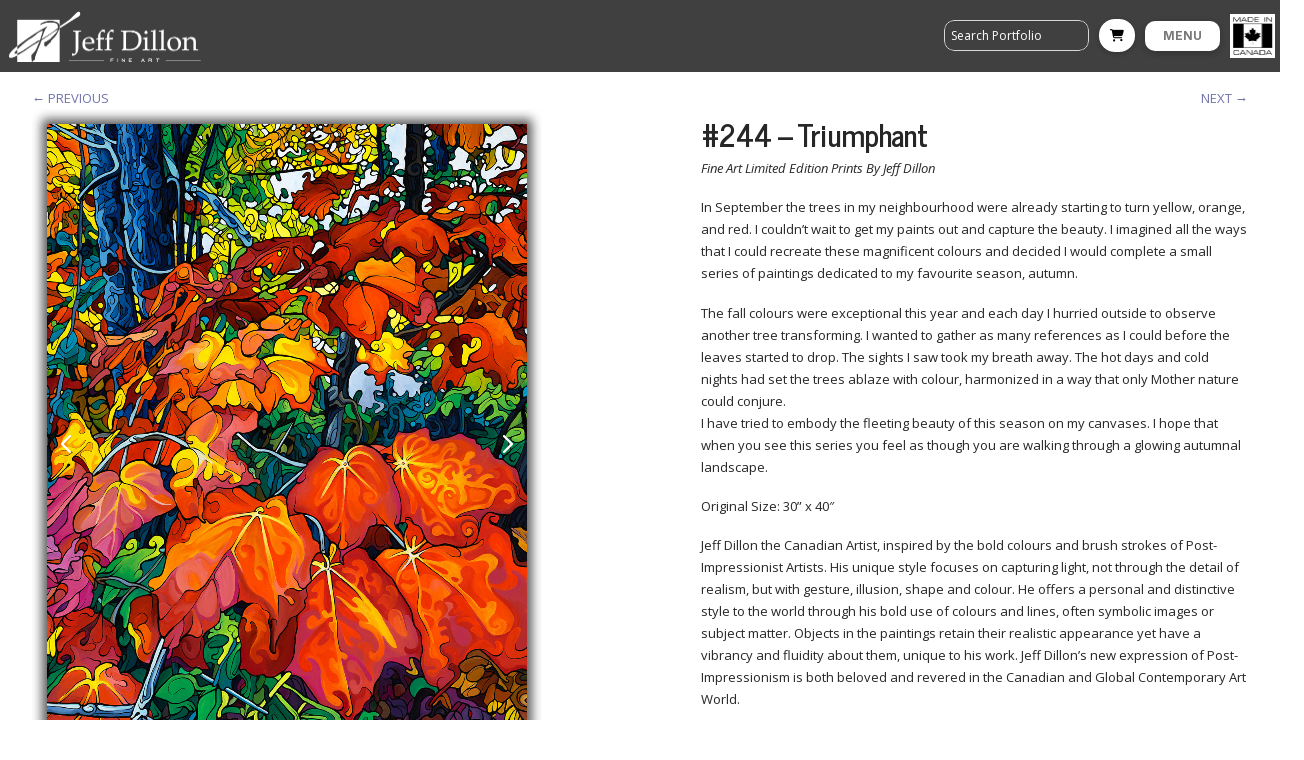

--- FILE ---
content_type: text/html; charset=UTF-8
request_url: https://jeffdillon.ca/portfolio/244-triumphant-prints/
body_size: 76007
content:
<!DOCTYPE html>
<html class="no-js" lang="en-US">
<head>
<meta charset="UTF-8">
<meta name="viewport" content="width=device-width, initial-scale=1.0">
<link rel="pingback" href="https://jeffdillon.ca/xmlrpc.php">
<meta name='robots' content='index, follow, max-image-preview:large, max-snippet:-1, max-video-preview:-1' />
<script>window._wca = window._wca || [];</script>

	<!-- This site is optimized with the Yoast SEO plugin v26.7 - https://yoast.com/wordpress/plugins/seo/ -->
	<title>#244 – Triumphant</title>
	<meta name="description" content="#244 – Triumphant - a painting by Canadian artist Jeff Dillon" />
	<link rel="canonical" href="https://jeffdillon.ca/portfolio/244-triumphant-prints/" />
	<meta property="og:locale" content="en_US" />
	<meta property="og:type" content="article" />
	<meta property="og:title" content="#244 – Triumphant" />
	<meta property="og:description" content="#244 – Triumphant - a painting by Canadian artist Jeff Dillon" />
	<meta property="og:url" content="https://jeffdillon.ca/portfolio/244-triumphant-prints/" />
	<meta property="og:site_name" content="Jeff Dillon" />
	<meta property="article:publisher" content="https://www.facebook.com/jeffdillonfineart/" />
	<meta property="article:modified_time" content="2025-12-02T23:10:53+00:00" />
	<meta property="og:image" content="https://jeffdillon.ca/wp-content/uploads/2022/11/244-Triumphant.jpg" />
	<meta property="og:image:width" content="1200" />
	<meta property="og:image:height" content="1600" />
	<meta property="og:image:type" content="image/jpeg" />
	<meta name="twitter:card" content="summary_large_image" />
	<script type="application/ld+json" class="yoast-schema-graph">{"@context":"https://schema.org","@graph":[{"@type":"WebPage","@id":"https://jeffdillon.ca/portfolio/244-triumphant-prints/","url":"https://jeffdillon.ca/portfolio/244-triumphant-prints/","name":"#244 – Triumphant","isPartOf":{"@id":"https://jeffdillon.ca/#website"},"primaryImageOfPage":{"@id":"https://jeffdillon.ca/portfolio/244-triumphant-prints/#primaryimage"},"image":{"@id":"https://jeffdillon.ca/portfolio/244-triumphant-prints/#primaryimage"},"thumbnailUrl":"https://jeffdillon.ca/wp-content/uploads/2022/11/244-Triumphant.jpg","datePublished":"2022-11-28T21:00:51+00:00","dateModified":"2025-12-02T23:10:53+00:00","description":"#244 – Triumphant - a painting by Canadian artist Jeff Dillon","breadcrumb":{"@id":"https://jeffdillon.ca/portfolio/244-triumphant-prints/#breadcrumb"},"inLanguage":"en-US","potentialAction":[{"@type":"ReadAction","target":["https://jeffdillon.ca/portfolio/244-triumphant-prints/"]}]},{"@type":"ImageObject","inLanguage":"en-US","@id":"https://jeffdillon.ca/portfolio/244-triumphant-prints/#primaryimage","url":"https://jeffdillon.ca/wp-content/uploads/2022/11/244-Triumphant.jpg","contentUrl":"https://jeffdillon.ca/wp-content/uploads/2022/11/244-Triumphant.jpg","width":1200,"height":1600,"caption":"244 Triumphant"},{"@type":"BreadcrumbList","@id":"https://jeffdillon.ca/portfolio/244-triumphant-prints/#breadcrumb","itemListElement":[{"@type":"ListItem","position":1,"name":"Home","item":"https://jeffdillon.ca/"},{"@type":"ListItem","position":2,"name":"PORTFOLIO","item":"https://jeffdillon.ca/portfolio/"},{"@type":"ListItem","position":3,"name":"#244 – Triumphant"}]},{"@type":"WebSite","@id":"https://jeffdillon.ca/#website","url":"https://jeffdillon.ca/","name":"Jeff Dillon","description":"Fine Art","publisher":{"@id":"https://jeffdillon.ca/#organization"},"potentialAction":[{"@type":"SearchAction","target":{"@type":"EntryPoint","urlTemplate":"https://jeffdillon.ca/?s={search_term_string}"},"query-input":{"@type":"PropertyValueSpecification","valueRequired":true,"valueName":"search_term_string"}}],"inLanguage":"en-US"},{"@type":"Organization","@id":"https://jeffdillon.ca/#organization","name":"Jeff Dillon Fine Art","url":"https://jeffdillon.ca/","logo":{"@type":"ImageObject","inLanguage":"en-US","@id":"https://jeffdillon.ca/#/schema/logo/image/","url":"https://jeffdillon.ca/wp-content/uploads/2016/11/Jeff-Dillon-Fine-Art-Logo.jpg","contentUrl":"https://jeffdillon.ca/wp-content/uploads/2016/11/Jeff-Dillon-Fine-Art-Logo.jpg","width":500,"height":115,"caption":"Jeff Dillon Fine Art"},"image":{"@id":"https://jeffdillon.ca/#/schema/logo/image/"},"sameAs":["https://www.facebook.com/jeffdillonfineart/"]}]}</script>
	<!-- / Yoast SEO plugin. -->


<link rel='dns-prefetch' href='//www.googletagmanager.com' />
<link rel='dns-prefetch' href='//maps.google.com' />
<link rel='dns-prefetch' href='//stats.wp.com' />
<link rel='dns-prefetch' href='//capi-automation.s3.us-east-2.amazonaws.com' />
<link rel='dns-prefetch' href='//pagead2.googlesyndication.com' />
<link rel="alternate" type="application/rss+xml" title="Jeff Dillon &raquo; Feed" href="https://jeffdillon.ca/feed/" />
<link rel="alternate" type="application/rss+xml" title="Jeff Dillon &raquo; Comments Feed" href="https://jeffdillon.ca/comments/feed/" />
<link rel="alternate" title="oEmbed (JSON)" type="application/json+oembed" href="https://jeffdillon.ca/wp-json/oembed/1.0/embed?url=https%3A%2F%2Fjeffdillon.ca%2Fportfolio%2F244-triumphant-prints%2F" />
<link rel="alternate" title="oEmbed (XML)" type="text/xml+oembed" href="https://jeffdillon.ca/wp-json/oembed/1.0/embed?url=https%3A%2F%2Fjeffdillon.ca%2Fportfolio%2F244-triumphant-prints%2F&#038;format=xml" />
<style id='wp-img-auto-sizes-contain-inline-css' type='text/css'>
img:is([sizes=auto i],[sizes^="auto," i]){contain-intrinsic-size:3000px 1500px}
/*# sourceURL=wp-img-auto-sizes-contain-inline-css */
</style>
<link rel='stylesheet' id='themecomplete-fontawesome-css' href='https://jeffdillon.ca/wp-content/plugins/woocommerce-tm-extra-product-options/assets/css/fontawesome.css?ver=5.12' type='text/css' media='screen' />
<link rel='stylesheet' id='themecomplete-animate-css' href='https://jeffdillon.ca/wp-content/plugins/woocommerce-tm-extra-product-options/assets/css/animate.css?ver=5.1' type='text/css' media='all' />
<link rel='stylesheet' id='themecomplete-epo-css' href='https://jeffdillon.ca/wp-content/plugins/woocommerce-tm-extra-product-options/assets/css/tm-epo.css?ver=5.1' type='text/css' media='all' />
<style id='wp-emoji-styles-inline-css' type='text/css'>

	img.wp-smiley, img.emoji {
		display: inline !important;
		border: none !important;
		box-shadow: none !important;
		height: 1em !important;
		width: 1em !important;
		margin: 0 0.07em !important;
		vertical-align: -0.1em !important;
		background: none !important;
		padding: 0 !important;
	}
/*# sourceURL=wp-emoji-styles-inline-css */
</style>
<style id='wp-block-library-inline-css' type='text/css'>
:root{--wp-block-synced-color:#7a00df;--wp-block-synced-color--rgb:122,0,223;--wp-bound-block-color:var(--wp-block-synced-color);--wp-editor-canvas-background:#ddd;--wp-admin-theme-color:#007cba;--wp-admin-theme-color--rgb:0,124,186;--wp-admin-theme-color-darker-10:#006ba1;--wp-admin-theme-color-darker-10--rgb:0,107,160.5;--wp-admin-theme-color-darker-20:#005a87;--wp-admin-theme-color-darker-20--rgb:0,90,135;--wp-admin-border-width-focus:2px}@media (min-resolution:192dpi){:root{--wp-admin-border-width-focus:1.5px}}.wp-element-button{cursor:pointer}:root .has-very-light-gray-background-color{background-color:#eee}:root .has-very-dark-gray-background-color{background-color:#313131}:root .has-very-light-gray-color{color:#eee}:root .has-very-dark-gray-color{color:#313131}:root .has-vivid-green-cyan-to-vivid-cyan-blue-gradient-background{background:linear-gradient(135deg,#00d084,#0693e3)}:root .has-purple-crush-gradient-background{background:linear-gradient(135deg,#34e2e4,#4721fb 50%,#ab1dfe)}:root .has-hazy-dawn-gradient-background{background:linear-gradient(135deg,#faaca8,#dad0ec)}:root .has-subdued-olive-gradient-background{background:linear-gradient(135deg,#fafae1,#67a671)}:root .has-atomic-cream-gradient-background{background:linear-gradient(135deg,#fdd79a,#004a59)}:root .has-nightshade-gradient-background{background:linear-gradient(135deg,#330968,#31cdcf)}:root .has-midnight-gradient-background{background:linear-gradient(135deg,#020381,#2874fc)}:root{--wp--preset--font-size--normal:16px;--wp--preset--font-size--huge:42px}.has-regular-font-size{font-size:1em}.has-larger-font-size{font-size:2.625em}.has-normal-font-size{font-size:var(--wp--preset--font-size--normal)}.has-huge-font-size{font-size:var(--wp--preset--font-size--huge)}.has-text-align-center{text-align:center}.has-text-align-left{text-align:left}.has-text-align-right{text-align:right}.has-fit-text{white-space:nowrap!important}#end-resizable-editor-section{display:none}.aligncenter{clear:both}.items-justified-left{justify-content:flex-start}.items-justified-center{justify-content:center}.items-justified-right{justify-content:flex-end}.items-justified-space-between{justify-content:space-between}.screen-reader-text{border:0;clip-path:inset(50%);height:1px;margin:-1px;overflow:hidden;padding:0;position:absolute;width:1px;word-wrap:normal!important}.screen-reader-text:focus{background-color:#ddd;clip-path:none;color:#444;display:block;font-size:1em;height:auto;left:5px;line-height:normal;padding:15px 23px 14px;text-decoration:none;top:5px;width:auto;z-index:100000}html :where(.has-border-color){border-style:solid}html :where([style*=border-top-color]){border-top-style:solid}html :where([style*=border-right-color]){border-right-style:solid}html :where([style*=border-bottom-color]){border-bottom-style:solid}html :where([style*=border-left-color]){border-left-style:solid}html :where([style*=border-width]){border-style:solid}html :where([style*=border-top-width]){border-top-style:solid}html :where([style*=border-right-width]){border-right-style:solid}html :where([style*=border-bottom-width]){border-bottom-style:solid}html :where([style*=border-left-width]){border-left-style:solid}html :where(img[class*=wp-image-]){height:auto;max-width:100%}:where(figure){margin:0 0 1em}html :where(.is-position-sticky){--wp-admin--admin-bar--position-offset:var(--wp-admin--admin-bar--height,0px)}@media screen and (max-width:600px){html :where(.is-position-sticky){--wp-admin--admin-bar--position-offset:0px}}

/*# sourceURL=wp-block-library-inline-css */
</style><style id='global-styles-inline-css' type='text/css'>
:root{--wp--preset--aspect-ratio--square: 1;--wp--preset--aspect-ratio--4-3: 4/3;--wp--preset--aspect-ratio--3-4: 3/4;--wp--preset--aspect-ratio--3-2: 3/2;--wp--preset--aspect-ratio--2-3: 2/3;--wp--preset--aspect-ratio--16-9: 16/9;--wp--preset--aspect-ratio--9-16: 9/16;--wp--preset--color--black: #000000;--wp--preset--color--cyan-bluish-gray: #abb8c3;--wp--preset--color--white: #ffffff;--wp--preset--color--pale-pink: #f78da7;--wp--preset--color--vivid-red: #cf2e2e;--wp--preset--color--luminous-vivid-orange: #ff6900;--wp--preset--color--luminous-vivid-amber: #fcb900;--wp--preset--color--light-green-cyan: #7bdcb5;--wp--preset--color--vivid-green-cyan: #00d084;--wp--preset--color--pale-cyan-blue: #8ed1fc;--wp--preset--color--vivid-cyan-blue: #0693e3;--wp--preset--color--vivid-purple: #9b51e0;--wp--preset--gradient--vivid-cyan-blue-to-vivid-purple: linear-gradient(135deg,rgb(6,147,227) 0%,rgb(155,81,224) 100%);--wp--preset--gradient--light-green-cyan-to-vivid-green-cyan: linear-gradient(135deg,rgb(122,220,180) 0%,rgb(0,208,130) 100%);--wp--preset--gradient--luminous-vivid-amber-to-luminous-vivid-orange: linear-gradient(135deg,rgb(252,185,0) 0%,rgb(255,105,0) 100%);--wp--preset--gradient--luminous-vivid-orange-to-vivid-red: linear-gradient(135deg,rgb(255,105,0) 0%,rgb(207,46,46) 100%);--wp--preset--gradient--very-light-gray-to-cyan-bluish-gray: linear-gradient(135deg,rgb(238,238,238) 0%,rgb(169,184,195) 100%);--wp--preset--gradient--cool-to-warm-spectrum: linear-gradient(135deg,rgb(74,234,220) 0%,rgb(151,120,209) 20%,rgb(207,42,186) 40%,rgb(238,44,130) 60%,rgb(251,105,98) 80%,rgb(254,248,76) 100%);--wp--preset--gradient--blush-light-purple: linear-gradient(135deg,rgb(255,206,236) 0%,rgb(152,150,240) 100%);--wp--preset--gradient--blush-bordeaux: linear-gradient(135deg,rgb(254,205,165) 0%,rgb(254,45,45) 50%,rgb(107,0,62) 100%);--wp--preset--gradient--luminous-dusk: linear-gradient(135deg,rgb(255,203,112) 0%,rgb(199,81,192) 50%,rgb(65,88,208) 100%);--wp--preset--gradient--pale-ocean: linear-gradient(135deg,rgb(255,245,203) 0%,rgb(182,227,212) 50%,rgb(51,167,181) 100%);--wp--preset--gradient--electric-grass: linear-gradient(135deg,rgb(202,248,128) 0%,rgb(113,206,126) 100%);--wp--preset--gradient--midnight: linear-gradient(135deg,rgb(2,3,129) 0%,rgb(40,116,252) 100%);--wp--preset--font-size--small: 13px;--wp--preset--font-size--medium: 20px;--wp--preset--font-size--large: 36px;--wp--preset--font-size--x-large: 42px;--wp--preset--spacing--20: 0.44rem;--wp--preset--spacing--30: 0.67rem;--wp--preset--spacing--40: 1rem;--wp--preset--spacing--50: 1.5rem;--wp--preset--spacing--60: 2.25rem;--wp--preset--spacing--70: 3.38rem;--wp--preset--spacing--80: 5.06rem;--wp--preset--shadow--natural: 6px 6px 9px rgba(0, 0, 0, 0.2);--wp--preset--shadow--deep: 12px 12px 50px rgba(0, 0, 0, 0.4);--wp--preset--shadow--sharp: 6px 6px 0px rgba(0, 0, 0, 0.2);--wp--preset--shadow--outlined: 6px 6px 0px -3px rgb(255, 255, 255), 6px 6px rgb(0, 0, 0);--wp--preset--shadow--crisp: 6px 6px 0px rgb(0, 0, 0);}:where(.is-layout-flex){gap: 0.5em;}:where(.is-layout-grid){gap: 0.5em;}body .is-layout-flex{display: flex;}.is-layout-flex{flex-wrap: wrap;align-items: center;}.is-layout-flex > :is(*, div){margin: 0;}body .is-layout-grid{display: grid;}.is-layout-grid > :is(*, div){margin: 0;}:where(.wp-block-columns.is-layout-flex){gap: 2em;}:where(.wp-block-columns.is-layout-grid){gap: 2em;}:where(.wp-block-post-template.is-layout-flex){gap: 1.25em;}:where(.wp-block-post-template.is-layout-grid){gap: 1.25em;}.has-black-color{color: var(--wp--preset--color--black) !important;}.has-cyan-bluish-gray-color{color: var(--wp--preset--color--cyan-bluish-gray) !important;}.has-white-color{color: var(--wp--preset--color--white) !important;}.has-pale-pink-color{color: var(--wp--preset--color--pale-pink) !important;}.has-vivid-red-color{color: var(--wp--preset--color--vivid-red) !important;}.has-luminous-vivid-orange-color{color: var(--wp--preset--color--luminous-vivid-orange) !important;}.has-luminous-vivid-amber-color{color: var(--wp--preset--color--luminous-vivid-amber) !important;}.has-light-green-cyan-color{color: var(--wp--preset--color--light-green-cyan) !important;}.has-vivid-green-cyan-color{color: var(--wp--preset--color--vivid-green-cyan) !important;}.has-pale-cyan-blue-color{color: var(--wp--preset--color--pale-cyan-blue) !important;}.has-vivid-cyan-blue-color{color: var(--wp--preset--color--vivid-cyan-blue) !important;}.has-vivid-purple-color{color: var(--wp--preset--color--vivid-purple) !important;}.has-black-background-color{background-color: var(--wp--preset--color--black) !important;}.has-cyan-bluish-gray-background-color{background-color: var(--wp--preset--color--cyan-bluish-gray) !important;}.has-white-background-color{background-color: var(--wp--preset--color--white) !important;}.has-pale-pink-background-color{background-color: var(--wp--preset--color--pale-pink) !important;}.has-vivid-red-background-color{background-color: var(--wp--preset--color--vivid-red) !important;}.has-luminous-vivid-orange-background-color{background-color: var(--wp--preset--color--luminous-vivid-orange) !important;}.has-luminous-vivid-amber-background-color{background-color: var(--wp--preset--color--luminous-vivid-amber) !important;}.has-light-green-cyan-background-color{background-color: var(--wp--preset--color--light-green-cyan) !important;}.has-vivid-green-cyan-background-color{background-color: var(--wp--preset--color--vivid-green-cyan) !important;}.has-pale-cyan-blue-background-color{background-color: var(--wp--preset--color--pale-cyan-blue) !important;}.has-vivid-cyan-blue-background-color{background-color: var(--wp--preset--color--vivid-cyan-blue) !important;}.has-vivid-purple-background-color{background-color: var(--wp--preset--color--vivid-purple) !important;}.has-black-border-color{border-color: var(--wp--preset--color--black) !important;}.has-cyan-bluish-gray-border-color{border-color: var(--wp--preset--color--cyan-bluish-gray) !important;}.has-white-border-color{border-color: var(--wp--preset--color--white) !important;}.has-pale-pink-border-color{border-color: var(--wp--preset--color--pale-pink) !important;}.has-vivid-red-border-color{border-color: var(--wp--preset--color--vivid-red) !important;}.has-luminous-vivid-orange-border-color{border-color: var(--wp--preset--color--luminous-vivid-orange) !important;}.has-luminous-vivid-amber-border-color{border-color: var(--wp--preset--color--luminous-vivid-amber) !important;}.has-light-green-cyan-border-color{border-color: var(--wp--preset--color--light-green-cyan) !important;}.has-vivid-green-cyan-border-color{border-color: var(--wp--preset--color--vivid-green-cyan) !important;}.has-pale-cyan-blue-border-color{border-color: var(--wp--preset--color--pale-cyan-blue) !important;}.has-vivid-cyan-blue-border-color{border-color: var(--wp--preset--color--vivid-cyan-blue) !important;}.has-vivid-purple-border-color{border-color: var(--wp--preset--color--vivid-purple) !important;}.has-vivid-cyan-blue-to-vivid-purple-gradient-background{background: var(--wp--preset--gradient--vivid-cyan-blue-to-vivid-purple) !important;}.has-light-green-cyan-to-vivid-green-cyan-gradient-background{background: var(--wp--preset--gradient--light-green-cyan-to-vivid-green-cyan) !important;}.has-luminous-vivid-amber-to-luminous-vivid-orange-gradient-background{background: var(--wp--preset--gradient--luminous-vivid-amber-to-luminous-vivid-orange) !important;}.has-luminous-vivid-orange-to-vivid-red-gradient-background{background: var(--wp--preset--gradient--luminous-vivid-orange-to-vivid-red) !important;}.has-very-light-gray-to-cyan-bluish-gray-gradient-background{background: var(--wp--preset--gradient--very-light-gray-to-cyan-bluish-gray) !important;}.has-cool-to-warm-spectrum-gradient-background{background: var(--wp--preset--gradient--cool-to-warm-spectrum) !important;}.has-blush-light-purple-gradient-background{background: var(--wp--preset--gradient--blush-light-purple) !important;}.has-blush-bordeaux-gradient-background{background: var(--wp--preset--gradient--blush-bordeaux) !important;}.has-luminous-dusk-gradient-background{background: var(--wp--preset--gradient--luminous-dusk) !important;}.has-pale-ocean-gradient-background{background: var(--wp--preset--gradient--pale-ocean) !important;}.has-electric-grass-gradient-background{background: var(--wp--preset--gradient--electric-grass) !important;}.has-midnight-gradient-background{background: var(--wp--preset--gradient--midnight) !important;}.has-small-font-size{font-size: var(--wp--preset--font-size--small) !important;}.has-medium-font-size{font-size: var(--wp--preset--font-size--medium) !important;}.has-large-font-size{font-size: var(--wp--preset--font-size--large) !important;}.has-x-large-font-size{font-size: var(--wp--preset--font-size--x-large) !important;}
/*# sourceURL=global-styles-inline-css */
</style>

<style id='classic-theme-styles-inline-css' type='text/css'>
/*! This file is auto-generated */
.wp-block-button__link{color:#fff;background-color:#32373c;border-radius:9999px;box-shadow:none;text-decoration:none;padding:calc(.667em + 2px) calc(1.333em + 2px);font-size:1.125em}.wp-block-file__button{background:#32373c;color:#fff;text-decoration:none}
/*# sourceURL=/wp-includes/css/classic-themes.min.css */
</style>
<link rel='stylesheet' id='wc-gift-cards-blocks-integration-css' href='https://jeffdillon.ca/wp-content/plugins/woocommerce-gift-cards/assets/dist/frontend/blocks.css?ver=2.7.2' type='text/css' media='all' />
<link rel='stylesheet' id='dashicons-css' href='https://jeffdillon.ca/wp-includes/css/dashicons.min.css?ver=e17ba3cb05c7ad5f6fea7af154519d33' type='text/css' media='all' />
<style id='dashicons-inline-css' type='text/css'>
[data-font="Dashicons"]:before {font-family: 'Dashicons' !important;content: attr(data-icon) !important;speak: none !important;font-weight: normal !important;font-variant: normal !important;text-transform: none !important;line-height: 1 !important;font-style: normal !important;-webkit-font-smoothing: antialiased !important;-moz-osx-font-smoothing: grayscale !important;}
/*# sourceURL=dashicons-inline-css */
</style>
<link rel='stylesheet' id='woocommerce-conditional-product-fees-for-checkout-css' href='https://jeffdillon.ca/wp-content/plugins/woo-conditional-product-fees-for-checkout/public/css/woocommerce-conditional-product-fees-for-checkout-public.css?ver=4.3.2' type='text/css' media='all' />
<link rel='stylesheet' id='wpmenucart-icons-css' href='https://jeffdillon.ca/wp-content/plugins/woocommerce-menu-bar-cart/assets/css/wpmenucart-icons.min.css?ver=2.14.12' type='text/css' media='all' />
<style id='wpmenucart-icons-inline-css' type='text/css'>
@font-face{font-family:WPMenuCart;src:url(https://jeffdillon.ca/wp-content/plugins/woocommerce-menu-bar-cart/assets/fonts/WPMenuCart.eot);src:url(https://jeffdillon.ca/wp-content/plugins/woocommerce-menu-bar-cart/assets/fonts/WPMenuCart.eot?#iefix) format('embedded-opentype'),url(https://jeffdillon.ca/wp-content/plugins/woocommerce-menu-bar-cart/assets/fonts/WPMenuCart.woff2) format('woff2'),url(https://jeffdillon.ca/wp-content/plugins/woocommerce-menu-bar-cart/assets/fonts/WPMenuCart.woff) format('woff'),url(https://jeffdillon.ca/wp-content/plugins/woocommerce-menu-bar-cart/assets/fonts/WPMenuCart.ttf) format('truetype'),url(https://jeffdillon.ca/wp-content/plugins/woocommerce-menu-bar-cart/assets/fonts/WPMenuCart.svg#WPMenuCart) format('svg');font-weight:400;font-style:normal;font-display:swap}
/*# sourceURL=wpmenucart-icons-inline-css */
</style>
<link rel='stylesheet' id='wpmenucart-css' href='https://jeffdillon.ca/wp-content/plugins/woocommerce-menu-bar-cart/assets/css/wpmenucart-main.min.css?ver=2.14.12' type='text/css' media='all' />
<link rel='stylesheet' id='woocommerce-smallscreen-css' href='https://jeffdillon.ca/wp-content/plugins/woocommerce/assets/css/woocommerce-smallscreen.css?ver=10.4.3' type='text/css' media='only screen and (max-width: 768px)' />
<style id='woocommerce-inline-inline-css' type='text/css'>
.woocommerce form .form-row .required { visibility: visible; }
/*# sourceURL=woocommerce-inline-inline-css */
</style>
<link rel='stylesheet' id='wpgmp-frontend-css' href='https://jeffdillon.ca/wp-content/plugins/wp-google-map-gold/assets/css/wpgmp_all_frontend.min.css?ver=6.0.4' type='text/css' media='all' />
<link rel='stylesheet' id='aws-style-css' href='https://jeffdillon.ca/wp-content/plugins/advanced-woo-search/assets/css/common.min.css?ver=3.51' type='text/css' media='all' />
<link rel='stylesheet' id='wc-gc-css-css' href='https://jeffdillon.ca/wp-content/plugins/woocommerce-gift-cards/assets/css/frontend/woocommerce.css?ver=2.7.2' type='text/css' media='all' />
<link rel='stylesheet' id='woo-variation-swatches-css' href='https://jeffdillon.ca/wp-content/plugins/woo-variation-swatches/assets/css/frontend.min.css?ver=1763066831' type='text/css' media='all' />
<style id='woo-variation-swatches-inline-css' type='text/css'>
:root {
--wvs-tick:url("data:image/svg+xml;utf8,%3Csvg filter='drop-shadow(0px 0px 2px rgb(0 0 0 / .8))' xmlns='http://www.w3.org/2000/svg'  viewBox='0 0 30 30'%3E%3Cpath fill='none' stroke='%23ffffff' stroke-linecap='round' stroke-linejoin='round' stroke-width='4' d='M4 16L11 23 27 7'/%3E%3C/svg%3E");

--wvs-cross:url("data:image/svg+xml;utf8,%3Csvg filter='drop-shadow(0px 0px 5px rgb(255 255 255 / .6))' xmlns='http://www.w3.org/2000/svg' width='72px' height='72px' viewBox='0 0 24 24'%3E%3Cpath fill='none' stroke='%23ff0000' stroke-linecap='round' stroke-width='0.6' d='M5 5L19 19M19 5L5 19'/%3E%3C/svg%3E");
--wvs-single-product-item-width:50px;
--wvs-single-product-item-height:50px;
--wvs-single-product-item-font-size:16px}
/*# sourceURL=woo-variation-swatches-inline-css */
</style>
<link rel='stylesheet' id='gateway-css' href='https://jeffdillon.ca/wp-content/plugins/woocommerce-paypal-payments/modules/ppcp-button/assets/css/gateway.css?ver=3.3.2' type='text/css' media='all' />
<link rel='stylesheet' id='ywcact_popup_style_css-css' href='https://jeffdillon.ca/wp-content/plugins/yith-woocommerce-auctions-premium/assets/css/popup-style.css?ver=3.24.1' type='text/css' media='all' />
<link rel='stylesheet' id='x-stack-css' href='https://jeffdillon.ca/wp-content/themes/pro/framework/dist/css/site/stacks/integrity-light.css?ver=6.7.11' type='text/css' media='all' />
<link rel='stylesheet' id='x-woocommerce-css' href='https://jeffdillon.ca/wp-content/themes/pro/framework/dist/css/site/woocommerce/integrity-light.css?ver=6.7.11' type='text/css' media='all' />
<link rel='stylesheet' id='x-child-css' href='https://jeffdillon.ca/wp-content/themes/pro-child/style.css?ver=6.7.11' type='text/css' media='all' />
<link rel='stylesheet' id='flick-css' href='https://jeffdillon.ca/wp-content/plugins/mailchimp/assets/css/flick/flick.css?ver=2.0.1' type='text/css' media='all' />
<link rel='stylesheet' id='cp-animate-rotate-css' href='https://jeffdillon.ca/wp-content/plugins/convertplug/modules/assets/css/minified-animation/rotate.min.css?ver=3.6.2' type='text/css' media='all' />
<link rel='stylesheet' id='cp-animate-bounce-css' href='https://jeffdillon.ca/wp-content/plugins/convertplug/modules/assets/css/minified-animation/bounce.min.css?ver=3.6.2' type='text/css' media='all' />
<link rel='stylesheet' id='convert-plus-module-main-style-css' href='https://jeffdillon.ca/wp-content/plugins/convertplug/modules/assets/css/cp-module-main.css?ver=3.6.2' type='text/css' media='all' />
<link rel='stylesheet' id='convert-plus-modal-style-css' href='https://jeffdillon.ca/wp-content/plugins/convertplug/modules/modal/assets/css/modal.min.css?ver=3.6.2' type='text/css' media='all' />
<link rel='stylesheet' id='slick-carousel-css' href='https://jeffdillon.ca/wp-content/plugins/woothumbs-premium/assets/frontend/css/lib/slick/slick.css?ver=1765784078' type='text/css' media='all' />
<link rel='stylesheet' id='iconic-woothumbs-css-css' href='https://jeffdillon.ca/wp-content/plugins/woothumbs-premium/assets/frontend/css/main.min.css?ver=1765784078' type='text/css' media='all' />
<link rel='stylesheet' id='cp-animate-fade-css' href='https://jeffdillon.ca/wp-content/plugins/convertplug/modules/assets/css/minified-animation/fade.min.css?ver=3.6.2' type='text/css' media='all' />
<link rel='stylesheet' id='convert-plus-info-bar-style-css' href='https://jeffdillon.ca/wp-content/plugins/convertplug/modules/info_bar/assets/css/info_bar.min.css?ver=3.6.2' type='text/css' media='all' />
<style id='cs-inline-css' type='text/css'>
@media (min-width:1200px){.x-hide-xl{display:none !important;}}@media (min-width:979px) and (max-width:1199px){.x-hide-lg{display:none !important;}}@media (min-width:767px) and (max-width:978px){.x-hide-md{display:none !important;}}@media (min-width:480px) and (max-width:766px){.x-hide-sm{display:none !important;}}@media (max-width:479px){.x-hide-xs{display:none !important;}} a,h1 a:hover,h2 a:hover,h3 a:hover,h4 a:hover,h5 a:hover,h6 a:hover,.x-breadcrumb-wrap a:hover,.widget ul li a:hover,.widget ol li a:hover,.widget.widget_text ul li a,.widget.widget_text ol li a,.widget_nav_menu .current-menu-item > a,.x-accordion-heading .x-accordion-toggle:hover,.x-comment-author a:hover,.x-comment-time:hover,.x-recent-posts a:hover .h-recent-posts{color:rgb(113,115,172);}a:hover,.widget.widget_text ul li a:hover,.widget.widget_text ol li a:hover,.x-twitter-widget ul li a:hover{color:rgba(113,115,172,0.72);}.woocommerce .price > .amount,.woocommerce .price > ins > .amount,.woocommerce .star-rating:before,.woocommerce .star-rating span:before,.woocommerce li.product .entry-header h3 a:hover{color:rgb(113,115,172);}.rev_slider_wrapper,a.x-img-thumbnail:hover,.x-slider-container.below,.page-template-template-blank-3-php .x-slider-container.above,.page-template-template-blank-6-php .x-slider-container.above{border-color:rgb(113,115,172);}.entry-thumb:before,.x-pagination span.current,.woocommerce-pagination span[aria-current],.flex-direction-nav a,.flex-control-nav a:hover,.flex-control-nav a.flex-active,.mejs-time-current,.x-dropcap,.x-skill-bar .bar,.x-pricing-column.featured h2,.h-comments-title small,.x-entry-share .x-share:hover,.x-highlight,.x-recent-posts .x-recent-posts-img:after{background-color:rgb(113,115,172);}.woocommerce .onsale,.widget_price_filter .ui-slider .ui-slider-range{background-color:rgb(113,115,172);}.x-nav-tabs > .active > a,.x-nav-tabs > .active > a:hover{box-shadow:inset 0 3px 0 0 rgb(113,115,172);}.x-main{width:calc(74% - 2.463055%);}.x-sidebar{width:calc(100% - 2.463055% - 74%);}.x-comment-author,.x-comment-time,.comment-form-author label,.comment-form-email label,.comment-form-url label,.comment-form-rating label,.comment-form-comment label,.widget_calendar #wp-calendar caption,.widget.widget_rss li .rsswidget{font-family:"News Cycle",sans-serif;font-weight:700;}.p-landmark-sub,.p-meta,input,button,select,textarea{font-family:"Open Sans",sans-serif;}.widget ul li a,.widget ol li a,.x-comment-time{color:rgb(38,38,38);}.woocommerce .price > .from,.woocommerce .price > del,.woocommerce p.stars span a:after{color:rgb(38,38,38);}.widget_text ol li a,.widget_text ul li a{color:rgb(113,115,172);}.widget_text ol li a:hover,.widget_text ul li a:hover{color:rgba(113,115,172,0.72);}.comment-form-author label,.comment-form-email label,.comment-form-url label,.comment-form-rating label,.comment-form-comment label,.widget_calendar #wp-calendar th,.p-landmark-sub strong,.widget_tag_cloud .tagcloud a:hover,.widget_tag_cloud .tagcloud a:active,.entry-footer a:hover,.entry-footer a:active,.x-breadcrumbs .current,.x-comment-author,.x-comment-author a{color:rgb(38,38,38);}.widget_calendar #wp-calendar th{border-color:rgb(38,38,38);}.h-feature-headline span i{background-color:rgb(38,38,38);}@media (max-width:978.98px){}html{font-size:13px;}@media (min-width:479px){html{font-size:13px;}}@media (min-width:766px){html{font-size:13px;}}@media (min-width:978px){html{font-size:13px;}}@media (min-width:1199px){html{font-size:13px;}}body{font-style:normal;font-weight:400;color:rgb(38,38,38);background:rgb(255,255,255);}.w-b{font-weight:400 !important;}h1,h2,h3,h4,h5,h6,.h1,.h2,.h3,.h4,.h5,.h6,.x-text-headline{font-family:"News Cycle",sans-serif;font-style:normal;font-weight:700;}h1,.h1{letter-spacing:-0.028em;}h2,.h2{letter-spacing:-0.025em;}h3,.h3{letter-spacing:-0.031em;}h4,.h4{letter-spacing:-0.042em;}h5,.h5{letter-spacing:-0.03em;}h6,.h6{letter-spacing:-0.071em;}.w-h{font-weight:700 !important;}.x-container.width{width:95%;}.x-container.max{max-width:1450px;}.x-bar-content.x-container.width{flex-basis:95%;}.x-main.full{float:none;clear:both;display:block;width:auto;}@media (max-width:978.98px){.x-main.full,.x-main.left,.x-main.right,.x-sidebar.left,.x-sidebar.right{float:none;display:block;width:auto !important;}}.entry-header,.entry-content{font-size:1rem;}body,input,button,select,textarea{font-family:"Open Sans",sans-serif;}h1,h2,h3,h4,h5,h6,.h1,.h2,.h3,.h4,.h5,.h6,h1 a,h2 a,h3 a,h4 a,h5 a,h6 a,.h1 a,.h2 a,.h3 a,.h4 a,.h5 a,.h6 a,blockquote{color:rgb(38,38,38);}.cfc-h-tx{color:rgb(38,38,38) !important;}.cfc-h-bd{border-color:rgb(38,38,38) !important;}.cfc-h-bg{background-color:rgb(38,38,38) !important;}.cfc-b-tx{color:rgb(38,38,38) !important;}.cfc-b-bd{border-color:rgb(38,38,38) !important;}.cfc-b-bg{background-color:rgb(38,38,38) !important;}.x-btn,.button,[type="submit"]{color:#ffffff;border-color:hsl(0,0%,0%);background-color:rgb(113,115,172);text-shadow:0 0.075em 0.075em rgba(0,0,0,0.5);padding:0.385em 0.923em 0.538em;font-size:13px;}.x-btn:hover,.button:hover,[type="submit"]:hover{color:#ffffff;border-color:hsl(0,0%,0%);background-color:rgb(113,116,204);text-shadow:0 0.075em 0.075em rgba(0,0,0,0.5);}.x-btn.x-btn-real,.x-btn.x-btn-real:hover{margin-bottom:0.25em;text-shadow:0 0.075em 0.075em rgba(0,0,0,0.65);}.x-btn.x-btn-real{box-shadow:0 0.25em 0 0 #a71000,0 4px 9px rgba(0,0,0,0.75);}.x-btn.x-btn-real:hover{box-shadow:0 0.25em 0 0 #a71000,0 4px 9px rgba(0,0,0,0.75);}.x-btn.x-btn-flat,.x-btn.x-btn-flat:hover{margin-bottom:0;text-shadow:0 0.075em 0.075em rgba(0,0,0,0.65);box-shadow:none;}.x-btn.x-btn-transparent,.x-btn.x-btn-transparent:hover{margin-bottom:0;border-width:3px;text-shadow:none;text-transform:uppercase;background-color:transparent;box-shadow:none;}.x-cart-notification-icon.loading{color:hsl(0,0%,100%);}.x-cart-notification:before{background-color:rgb(163,163,163);}.x-cart-notification-icon.added{color:hsl(0,0%,100%);}.x-cart-notification.added:before{background-color:#46a546;}.woocommerce-MyAccount-navigation-link a{color:rgb(38,38,38);}.woocommerce-MyAccount-navigation-link a:hover,.woocommerce-MyAccount-navigation-link.is-active a{color:rgb(38,38,38);}.cart_item .product-remove a{color:rgb(38,38,38);}.cart_item .product-remove a:hover{color:rgb(38,38,38);}.cart_item .product-name a{color:rgb(38,38,38);}.cart_item .product-name a:hover{color:rgb(113,115,172);}.woocommerce p.stars span a{background-color:rgb(113,115,172);}.bg .mejs-container,.x-video .mejs-container{position:unset !important;} @font-face{font-family:'FontAwesomePro';font-style:normal;font-weight:900;font-display:block;src:url('https://jeffdillon.ca/wp-content/themes/pro/cornerstone/assets/fonts/fa-solid-900.woff2?ver=6.7.2') format('woff2'),url('https://jeffdillon.ca/wp-content/themes/pro/cornerstone/assets/fonts/fa-solid-900.ttf?ver=6.7.2') format('truetype');}[data-x-fa-pro-icon]{font-family:"FontAwesomePro" !important;}[data-x-fa-pro-icon]:before{content:attr(data-x-fa-pro-icon);}[data-x-icon],[data-x-icon-o],[data-x-icon-l],[data-x-icon-s],[data-x-icon-b],[data-x-icon-sr],[data-x-icon-ss],[data-x-icon-sl],[data-x-fa-pro-icon],[class*="cs-fa-"]{display:inline-flex;font-style:normal;font-weight:400;text-decoration:inherit;text-rendering:auto;-webkit-font-smoothing:antialiased;-moz-osx-font-smoothing:grayscale;}[data-x-icon].left,[data-x-icon-o].left,[data-x-icon-l].left,[data-x-icon-s].left,[data-x-icon-b].left,[data-x-icon-sr].left,[data-x-icon-ss].left,[data-x-icon-sl].left,[data-x-fa-pro-icon].left,[class*="cs-fa-"].left{margin-right:0.5em;}[data-x-icon].right,[data-x-icon-o].right,[data-x-icon-l].right,[data-x-icon-s].right,[data-x-icon-b].right,[data-x-icon-sr].right,[data-x-icon-ss].right,[data-x-icon-sl].right,[data-x-fa-pro-icon].right,[class*="cs-fa-"].right{margin-left:0.5em;}[data-x-icon]:before,[data-x-icon-o]:before,[data-x-icon-l]:before,[data-x-icon-s]:before,[data-x-icon-b]:before,[data-x-icon-sr]:before,[data-x-icon-ss]:before,[data-x-icon-sl]:before,[data-x-fa-pro-icon]:before,[class*="cs-fa-"]:before{line-height:1;}@font-face{font-family:'FontAwesome';font-style:normal;font-weight:900;font-display:block;src:url('https://jeffdillon.ca/wp-content/themes/pro/cornerstone/assets/fonts/fa-solid-900.woff2?ver=6.7.2') format('woff2'),url('https://jeffdillon.ca/wp-content/themes/pro/cornerstone/assets/fonts/fa-solid-900.ttf?ver=6.7.2') format('truetype');}[data-x-icon],[data-x-icon-s],[data-x-icon][class*="cs-fa-"]{font-family:"FontAwesome" !important;font-weight:900;}[data-x-icon]:before,[data-x-icon][class*="cs-fa-"]:before{content:attr(data-x-icon);}[data-x-icon-s]:before{content:attr(data-x-icon-s);}@font-face{font-family:'FontAwesomeRegular';font-style:normal;font-weight:400;font-display:block;src:url('https://jeffdillon.ca/wp-content/themes/pro/cornerstone/assets/fonts/fa-regular-400.woff2?ver=6.7.2') format('woff2'),url('https://jeffdillon.ca/wp-content/themes/pro/cornerstone/assets/fonts/fa-regular-400.ttf?ver=6.7.2') format('truetype');}@font-face{font-family:'FontAwesomePro';font-style:normal;font-weight:400;font-display:block;src:url('https://jeffdillon.ca/wp-content/themes/pro/cornerstone/assets/fonts/fa-regular-400.woff2?ver=6.7.2') format('woff2'),url('https://jeffdillon.ca/wp-content/themes/pro/cornerstone/assets/fonts/fa-regular-400.ttf?ver=6.7.2') format('truetype');}[data-x-icon-o]{font-family:"FontAwesomeRegular" !important;}[data-x-icon-o]:before{content:attr(data-x-icon-o);}@font-face{font-family:'FontAwesomeLight';font-style:normal;font-weight:300;font-display:block;src:url('https://jeffdillon.ca/wp-content/themes/pro/cornerstone/assets/fonts/fa-light-300.woff2?ver=6.7.2') format('woff2'),url('https://jeffdillon.ca/wp-content/themes/pro/cornerstone/assets/fonts/fa-light-300.ttf?ver=6.7.2') format('truetype');}@font-face{font-family:'FontAwesomePro';font-style:normal;font-weight:300;font-display:block;src:url('https://jeffdillon.ca/wp-content/themes/pro/cornerstone/assets/fonts/fa-light-300.woff2?ver=6.7.2') format('woff2'),url('https://jeffdillon.ca/wp-content/themes/pro/cornerstone/assets/fonts/fa-light-300.ttf?ver=6.7.2') format('truetype');}[data-x-icon-l]{font-family:"FontAwesomeLight" !important;font-weight:300;}[data-x-icon-l]:before{content:attr(data-x-icon-l);}@font-face{font-family:'FontAwesomeBrands';font-style:normal;font-weight:normal;font-display:block;src:url('https://jeffdillon.ca/wp-content/themes/pro/cornerstone/assets/fonts/fa-brands-400.woff2?ver=6.7.2') format('woff2'),url('https://jeffdillon.ca/wp-content/themes/pro/cornerstone/assets/fonts/fa-brands-400.ttf?ver=6.7.2') format('truetype');}[data-x-icon-b]{font-family:"FontAwesomeBrands" !important;}[data-x-icon-b]:before{content:attr(data-x-icon-b);}.woocommerce .button.product_type_simple:before,.woocommerce .button.product_type_variable:before,.woocommerce .button.single_add_to_cart_button:before{font-family:"FontAwesome" !important;font-weight:900;}.widget.widget_rss li .rsswidget:before{content:"\f35d";padding-right:0.4em;font-family:"FontAwesome";} .mhkh-0.x-bar{height:72px;border-top-width:0;border-right-width:0;border-bottom-width:0;border-left-width:0;font-size:1em;background-color:rgba(0,0,0,0.75);z-index:9999;}.mhkh-0 .x-bar-content{display:flex;flex-direction:row;justify-content:center;align-items:center;flex-grow:0;flex-shrink:1;flex-basis:100%;height:72px;max-width:100%;}.mhkh-0.x-bar-outer-spacers:after,.mhkh-0.x-bar-outer-spacers:before{flex-basis:5px;width:5px!important;height:5px;}.mhkh-0.x-bar-space{font-size:1em;height:72px;}.mhkh-1{transition-duration:0ms;}.mhkh-1 .x-bar-scroll-button {transition-duration:0ms;}.mhkh-2.x-bar-container{display:flex;flex-direction:row;justify-content:center;align-items:center;flex-grow:1;flex-shrink:0;flex-basis:0%;min-width:auto;max-width:1500px;border-top-width:0;border-right-width:0;border-bottom-width:0;border-left-width:0;font-size:1em;z-index:1;}.mhkh-3.x-row{z-index:auto;width:100%;max-width:1500px;border-top-width:0;border-right-width:0;border-bottom-width:0;border-left-width:0;padding-top:1px;padding-right:1px;padding-bottom:1px;padding-left:1px;font-size:1em;}.mhkh-3 > .x-row-inner{flex-direction:row;justify-content:center;align-items:center;align-content:center;margin-top:calc(((0px / 2) + 1px) * -1);margin-right:calc(((0px / 2) + 1px) * -1);margin-bottom:calc(((0px / 2) + 1px) * -1);margin-left:calc(((0px / 2) + 1px) * -1);}.mhkh-4{--gap:0px;}.mhkh-4 > .x-row-inner > *:nth-child(2n - 0) {flex-basis:calc(50% - clamp(0px,var(--gap),9999px));}.mhkh-4 > .x-row-inner > *:nth-child(2n - 1) {flex-basis:calc(50% - clamp(0px,var(--gap),9999px));}.mhkh-5.x-col{display:flex;z-index:1;border-top-width:0;border-right-width:0;border-bottom-width:0;border-left-width:0;font-size:1em;}.mhkh-6.x-col{flex-direction:column;justify-content:center;align-items:flex-start;flex-wrap:wrap;align-content:flex-start;}.mhkh-7.x-col{flex-direction:row;justify-content:flex-end;align-items:center;width:100%;max-width:1650px;}.mhkh-8.x-image{font-size:1em;border-top-width:0;border-right-width:0;border-bottom-width:0;border-left-width:0;}.mhkh-8.x-image img{aspect-ratio:auto;}.mhkh-9.x-image{width:200px;}.mhkh-9.x-image img{width:100%;}.mhkh-b.x-image{margin-top:40px;margin-right:0px;margin-bottom:0px;margin-left:0px;}.mhkh-c.x-image{margin-top:25px;margin-right:25px;margin-bottom:25px;margin-left:25px;}.mhkh-d{font-size:1rem;margin-bottom:0em;border-top-width:0;border-right-width:0;border-bottom-width:0;border-left-width:0;}.mhkh-d .widget:not(:first-child){margin-top:2.5rem;margin-right:0;margin-bottom:0;margin-left:0;}.mhkh-d .widget .h-widget{margin-top:0;margin-right:0;margin-bottom:0.5em;margin-left:0;}.mhkh-e{margin-top:0px;margin-right:10px;margin-left:0px;}.mhkh-f{margin-top:50px;margin-right:0em;margin-left:25px;}.mhkh-h.x-anchor {border-top-width:0;border-right-width:0;border-bottom-width:0;border-left-width:0;}.mhkh-h.x-anchor .x-anchor-content {display:flex;flex-direction:row;}.mhkh-i.x-anchor {border-top-left-radius:25px;border-top-right-radius:25px;border-bottom-right-radius:25px;border-bottom-left-radius:25px;font-size:10px;background-color:rgba(255,255,255,1);}.mhkh-i.x-anchor .x-anchor-content {padding-top:0.6em;padding-bottom:0.5em;padding-left:0.7em;}.mhkh-i.x-anchor .x-graphic-icon {font-size:1.25em;width:auto;color:rgba(0,0,0,1);border-top-width:0;border-right-width:0;border-bottom-width:0;border-left-width:0;}.mhkh-i.x-anchor:hover .x-graphic-icon,.mhkh-i.x-anchor[class*="active"] .x-graphic-icon,[data-x-effect-provider*="colors"]:hover .mhkh-i.x-anchor .x-graphic-icon {color:rgba(0,0,0,0.5);}.mhkh-j.x-anchor {box-shadow:0em 0.15em 0.65em 0em rgba(0,0,0,0.25);}.mhkh-k.x-anchor .x-anchor-content {justify-content:center;}.mhkh-l.x-anchor .x-anchor-content {align-items:center;}.mhkh-m.x-anchor .x-anchor-content {padding-right:0.7px;}.mhkh-m.x-anchor .x-anchor-text {margin-top:0px;margin-right:0px;margin-bottom:10px;}.mhkh-m.x-anchor .x-graphic {margin-top:4px;margin-right:0px;margin-bottom:3px;margin-left:0px;}.mhkh-n.x-anchor .x-anchor-text {margin-left:0px;}.mhkh-o.x-anchor .x-anchor-text-primary {font-family:inherit;font-size:1em;font-weight:inherit;}.mhkh-p.x-anchor .x-anchor-text-primary {font-style:normal;}.mhkh-q.x-anchor .x-anchor-text-primary {line-height:1;}.mhkh-q.x-anchor:hover .x-anchor-text-primary,.mhkh-q.x-anchor[class*="active"] .x-anchor-text-primary,[data-x-effect-provider*="colors"]:hover .mhkh-q.x-anchor .x-anchor-text-primary {color:rgba(0,0,0,0.5);}.mhkh-r.x-anchor .x-anchor-text-primary {color:rgba(0,0,0,1);}.mhkh-s.x-anchor .x-anchor-content {padding-right:0.7em;}.mhkh-s.x-anchor .x-graphic {margin-top:5px;margin-right:4px;margin-bottom:5px;margin-left:4px;}.mhkh-t.x-anchor {width:75px;height:2em;margin-top:0em;margin-right:10px;margin-bottom:0em;margin-left:10px;border-top-left-radius:10px;border-top-right-radius:10px;border-bottom-right-radius:10px;border-bottom-left-radius:10px;font-size:1.15em;background-color:rgb(255,255,255);}.mhkh-t.x-anchor .x-anchor-text-primary {font-family:"Inter",sans-serif;font-size:.80em;font-weight:700;color:rgb(121,121,121);}.mhkh-u.x-anchor .x-anchor-text {margin-top:5px;margin-bottom:5px;}.mhkh-v.x-anchor .x-anchor-text {margin-right:5px;}.mhkh-w.x-anchor .x-anchor-text {margin-left:5px;}.mhkh-x.x-anchor {font-size:1em;}.mhkh-x.x-anchor .x-anchor-content {padding-right:0.75em;}.mhkh-x.x-anchor .x-anchor-sub-indicator {margin-top:5px;margin-right:5px;margin-bottom:5px;margin-left:5px;font-size:1em;}.mhkh-y.x-anchor .x-anchor-content {padding-top:.2em;padding-bottom:.2em;padding-left:0em;}.mhkh-y.x-anchor .x-anchor-text-primary {line-height:1.4;}.mhkh-y.x-anchor:hover .x-anchor-text-primary,.mhkh-y.x-anchor[class*="active"] .x-anchor-text-primary,[data-x-effect-provider*="colors"]:hover .mhkh-y.x-anchor .x-anchor-text-primary {color:rgba(255,255,255,0.5);}.mhkh-y.x-anchor .x-anchor-sub-indicator {color:rgb(189,189,189);}.mhkh-y.x-anchor:hover .x-anchor-sub-indicator,.mhkh-y.x-anchor[class*="active"] .x-anchor-sub-indicator,[data-x-effect-provider*="colors"]:hover .mhkh-y.x-anchor .x-anchor-sub-indicator {color:rgba(255,255,255,0.5);}.mhkh-z.x-anchor .x-anchor-text-primary {color:#b0b0b0;}.mhkh-10.x-anchor .x-anchor-content {justify-content:flex-start;}.mhkh-11.x-anchor .x-anchor-content {padding-top:0.75em;padding-bottom:0.75em;padding-left:0.75em;}.mhkh-11.x-anchor .x-anchor-text {margin-right:auto;}.mhkh-11.x-anchor .x-anchor-sub-indicator {color:rgba(0,0,0,1);}.mhkh-11.x-anchor:hover .x-anchor-sub-indicator,.mhkh-11.x-anchor[class*="active"] .x-anchor-sub-indicator,[data-x-effect-provider*="colors"]:hover .mhkh-11.x-anchor .x-anchor-sub-indicator {color:rgba(0,0,0,0.5);}.mhkh-12.x-anchor .x-anchor-content {align-items:flex-start;flex-wrap:wrap;align-content:flex-start;}.mhkh-13.x-anchor .x-anchor-text-primary {text-align:left;}.mhkh-14.x-anchor .x-anchor-text-primary {color:rgb(200,200,200);}.mhkh-15{font-size:16px;transition-duration:500ms;}.mhkh-15 .x-off-canvas-bg{background-color:rgba(0,0,0,0.75);transition-duration:500ms;transition-timing-function:cubic-bezier(0.400,0.000,0.200,1.000);}.mhkh-15 .x-off-canvas-close{width:calc(1em * 2);height:calc(1em * 2);font-size:1em;color:rgb(255,255,255);transition-duration:0.3s,500ms,500ms;transition-timing-function:ease-in-out,cubic-bezier(0.400,0.000,0.200,1.000),cubic-bezier(0.400,0.000,0.200,1.000);}.mhkh-15 .x-off-canvas-close:focus,.mhkh-15 .x-off-canvas-close:hover{color:rgb(210,195,195);}.mhkh-15 .x-off-canvas-content{display:flex;flex-direction:row;justify-content:center;align-items:flex-start;flex-wrap:wrap;align-content:flex-start;min-width:250px;text-align:center;border-top-width:0;border-right-width:0;border-bottom-width:0;border-left-width:0;background-color:rgba(0,0,0,0.75);box-shadow:0em 0em 2em 0em rgba(0,0,0,0.25);transition-duration:500ms;transition-timing-function:cubic-bezier(0.400,0.000,0.200,1.000);}.mhkh-16.x-grid{grid-gap:20px 20px;justify-content:center;align-content:start;justify-items:start;align-items:stretch;z-index:auto;max-width:1650px;border-top-width:0;border-right-width:0;border-bottom-width:0;border-left-width:0;padding-top:0px;padding-right:0px;padding-bottom:100px;padding-left:0px;font-size:1em;text-align:center;grid-template-columns:1fr 1fr 1fr 1fr;grid-template-rows:auto;}.mhkh-17.x-cell{grid-column-start:auto;grid-column-end:auto;grid-row-start:auto;grid-row-end:auto;justify-self:auto;align-self:auto;z-index:auto;border-top-width:0;border-right-width:0;border-bottom-width:0;border-left-width:0;font-size:1em;}.mhkh-18.x-cell{overflow-x:hidden;overflow-y:hidden;}.mhkh-19.x-cell{max-width:1000px;}.mhkh-1a{margin-top:25px;margin-right:0px;margin-bottom:0px;margin-left:25px;font-size:1em;display:flex;flex-direction:column;align-items:flex-start;align-self:stretch;flex-grow:0;flex-shrink:0;flex-basis:auto;}.mhkh-1a > li,.mhkh-1a > li > a{flex-grow:0;flex-shrink:1;flex-basis:auto;}.mhkh-1b{justify-content:flex-start;}.mhkh-1c{justify-content:space-around;}.mhkh-1d .x-dropdown {width:14em;font-size:16px;border-top-width:0;border-right-width:0;border-bottom-width:0;border-left-width:0;background-color:rgb(255,255,255);box-shadow:0em 0.15em 2em 0em rgba(0,0,0,0.15);transition-duration:500ms,500ms,0s;transition-timing-function:cubic-bezier(0.400,0.000,0.200,1.000);}.mhkh-1d .x-dropdown:not(.x-active) {transition-delay:0s,0s,500ms;}@media screen and (min-width:480px) and (max-width:978px){.mhkh-16.x-grid{grid-template-columns:1fr 1fr;}}@media screen and (max-width:479px){.mhkh-16.x-grid{grid-template-columns:1fr;}} .x-off-canvas-close{margin-top:20px;margin-right:20px} .m1lv-0.x-bar{height:auto;padding-top:4em;padding-right:8.5vw;padding-bottom:4em;padding-left:8.5vw;border-top-width:0;border-right-width:0;border-bottom-width:0;border-left-width:0;font-size:16px;background-color:#ffffff;z-index:10;}.m1lv-0 .x-bar-content{display:flex;flex-direction:column;justify-content:center;align-items:center;flex-grow:0;flex-shrink:1;flex-basis:100%;height:auto;max-width:1320px;}.m1lv-0.x-bar-outer-spacers:after,.m1lv-0.x-bar-outer-spacers:before{flex-basis:0em;width:0em!important;height:0em;}.m1lv-0.x-bar-space{font-size:16px;}.m1lv-1.x-bar-container{display:flex;justify-content:center;align-items:center;border-top-width:0;border-right-width:0;border-bottom-width:0;border-left-width:0;font-size:1em;z-index:auto;}.m1lv-2.x-bar-container{flex-direction:column;flex-grow:1;flex-shrink:0;flex-basis:0%;}.m1lv-3.x-bar-container{flex-direction:row;flex-grow:0;flex-shrink:1;flex-basis:auto;}.m1lv-4{font-size:0.78em;display:flex;flex-direction:row;justify-content:center;align-items:stretch;flex-wrap:wrap;align-content:stretch;align-self:stretch;flex-grow:0;flex-shrink:1;flex-basis:auto;}.m1lv-4 > li,.m1lv-4 > li > a{flex-grow:0;flex-shrink:1;flex-basis:auto;}.m1lv-5 .x-dropdown {width:18em;font-size:12px;border-top-width:0;border-right-width:0;border-bottom-width:0;border-left-width:0;background-color:#252525;box-shadow:0em 0.15em 2em 0em rgba(0,0,0,0.15);transition-duration:500ms,500ms,0s;transition-timing-function:cubic-bezier(0.400,0.000,0.200,1.000);}.m1lv-5 .x-dropdown:not(.x-active) {transition-delay:0s,0s,500ms;}.m1lv-7.x-anchor {border-top-width:0;border-right-width:0;border-bottom-width:0;border-left-width:0;font-size:1em;}.m1lv-7.x-anchor .x-anchor-content {display:flex;flex-direction:row;justify-content:center;align-items:center;}.m1lv-9.x-anchor {background-color:transparent;}.m1lv-9.x-anchor .x-anchor-text {margin-top:4px;margin-right:4px;margin-bottom:4px;margin-left:4px;}.m1lv-9.x-anchor .x-anchor-text-primary {font-family:inherit;font-style:normal;font-weight:700;line-height:1;}.m1lv-a.x-anchor .x-anchor-content {padding-top:1em;padding-right:1em;padding-bottom:1em;padding-left:1em;}.m1lv-a.x-anchor .x-anchor-text-primary {font-size:.94em;letter-spacing:-0.03em;margin-right:calc(-0.03em * -1);color:rgba(0,0,0,0.75);}.m1lv-a.x-anchor .x-anchor-sub-indicator {font-size:1em;color:rgba(0,0,0,0.35);}.m1lv-a > .is-primary {width:6px;height:6px;border-top-left-radius:6px;border-top-right-radius:6px;border-bottom-right-radius:6px;border-bottom-left-radius:6px;color:#7173ac;transform-origin:50% 50%;}.m1lv-b.x-anchor {width:100%;}.m1lv-b.x-anchor .x-anchor-content {padding-top:1.25em;padding-right:1.25em;padding-bottom:1.25em;padding-left:1.25em;}.m1lv-b.x-anchor:hover,.m1lv-b.x-anchor[class*="active"],[data-x-effect-provider*="colors"]:hover .m1lv-b.x-anchor {background-color:rgba(255,255,255,0.05);}.m1lv-b.x-anchor .x-anchor-text-primary {font-size:1em;letter-spacing:0.125em;margin-right:calc(0.125em * -1);text-transform:uppercase;color:white;}.m1lv-b.x-anchor .x-anchor-text-secondary {margin-top:5px;font-family:inherit;font-size:1em;font-style:normal;font-weight:inherit;line-height:1;color:rgba(255,255,255,0.5);}.m1lv-b.x-anchor .x-anchor-sub-indicator {margin-top:0px;margin-right:4px;margin-bottom:0px;margin-left:auto;font-size:1.5em;color:rgba(255,255,255,0.5);}.m1lv-c.x-anchor {width:30px;}.m1lv-d.x-anchor {min-width:30px;height:03px;min-height:30px;}.m1lv-d.x-anchor .x-graphic {margin-right:03px;margin-left:0px;}.m1lv-e.x-anchor {border-top-left-radius:100em;border-top-right-radius:100em;border-bottom-right-radius:100em;border-bottom-left-radius:100em;}.m1lv-f.x-anchor {background-color:rgba(255,255,255,1);}.m1lv-g.x-anchor .x-graphic {margin-top:0px;margin-bottom:0px;}.m1lv-h.x-anchor .x-graphic-icon {font-size:24px;}.m1lv-i.x-anchor .x-graphic-icon {width:24px;}.m1lv-j.x-anchor .x-graphic-icon {color:#7173ac;border-top-width:0;border-right-width:0;border-bottom-width:0;border-left-width:0;background-color:transparent;}.m1lv-j.x-anchor:hover .x-graphic-icon,.m1lv-j.x-anchor[class*="active"] .x-graphic-icon,[data-x-effect-provider*="colors"]:hover .m1lv-j.x-anchor .x-graphic-icon {color:rgb(63,63,98);}.m1lv-k.x-anchor .x-graphic-icon {height:1em;line-height:1em;}.m1lv-l.x-anchor {height:30px;}.m1lv-m.x-anchor {background-color:rgba(255,255,255,0);}.m1lv-m.x-anchor:hover,.m1lv-m.x-anchor[class*="active"],[data-x-effect-provider*="colors"]:hover .m1lv-m.x-anchor {background-color:rgba(255,255,255,1);}.m1lv-n.x-anchor .x-graphic {margin-top:3px;margin-bottom:3px;margin-left:3px;}.m1lv-o.x-anchor .x-graphic {margin-right:3px;}.m1lv-p.x-anchor .x-graphic-icon {height:.5em;line-height:.5em;}.m1lv-q.x-anchor .x-graphic-icon {width:26px;}.m1lv-r.x-anchor .x-graphic-icon {font-size:23px;width:23px;}.m1lv-s.x-anchor .x-graphic {margin-right:0px;}.m1lv-t.x-anchor {margin-top:0px;margin-right:0px;margin-bottom:0px;margin-left:5px;}.m1lv-t.x-anchor .x-anchor-content {padding-left:10px;}.m1lv-t.x-anchor .x-graphic-icon {font-size:1.5em;}.m1lv-u.x-anchor .x-anchor-content {padding-top:0px;padding-right:0px;padding-bottom:0px;}.m1lv-u.x-anchor .x-graphic-icon {width:.5em;}.m1lv-u.x-anchor .x-graphic-image {max-width:21px;}.m1lv-v.x-anchor .x-graphic {margin-left:-6px;}.m1lv-w.x-anchor .x-anchor-content {padding-left:8px;}.m1lv-x.x-anchor .x-graphic-icon {font-size:1.3em;}.m1lv-y.x-anchor {width:36px;}.m1lv-y.x-anchor .x-graphic {margin-left:-10px;}.m1lv-y.x-anchor .x-graphic-icon {font-size:1.1em;}.m1lv-z.x-text{border-top-width:0;border-right-width:0;border-bottom-width:0;border-left-width:0;padding-top:1.47em;padding-right:1.47em;padding-bottom:1.47em;padding-left:1.47em;font-family:inherit;font-size:0.75em;font-style:normal;font-weight:inherit;line-height:1;letter-spacing:0.25em;text-align:center;text-transform:uppercase;color:rgba(0,0,0,0.35);}.m1lv-z.x-text > :first-child{margin-top:0;}.m1lv-z.x-text > :last-child{margin-bottom:0;}  #checkout-wrapper{max-width:800px;}@media screen and (max-width:979px){#checkout_timeline.horizontal.style4 li{display:inline-block!important;}body .woocommerce table.shop_table th{padding:4px 7px!important;}body .woocommerce table.shop_table td{padding:4px 7px!important;}.page-id-9 .entry-wrap{padding-left:10px!important;padding-right:10px!important;}#checkout_timeline.style4.horizontal .yith-wcms-icon{width:40px!important;height:40px!important;}#checkout_timeline.style4 li{padding:0px 5px 0px 0px!important;}#checkout_timeline.style4.horizontal li:not(:last-child) .timeline-wrapper{padding:0px 0px 0px 0px!important;}#checkout_timeline{margin-bottom:0px!important;}.timeline-step.with-icon{padding-bottom:0px!important;}.page-id-9 .entry-wrap{padding-top:0px!important;}.page-id-9 .entry-content{margin-top:0px!important;}}.woocommerce-checkout #order_review{width:100%!important;}.pac-target-input{left:10px!important;max-width:175px!important;}@media screen and (max-width:979px){#contact_map .e16074-e7,#contact_map .e16074-e8,#contact_map .mcei-3.x-row{margin-left:0px!important;margin-right:0px!important;}#contact_map .x-container{width:100%!important;}}.mhkh-m.x-cell{margin-left:-35px!important;}@media screen and (max-width:979px){.x-off-canvas{}.x-off-canvas-close{padding:5px;}#im-mega-menu-off-canvas{margin-top:72px;}}@media screen and (min-width:1700px){.x-off-canvas-close{margin-right:calc(100vw/9);}}@media screen and (min-width:1024px){.x-off-canvas-content{bottom:auto!important;height:auto!important;}}.x-bar-fixed.x-bar-is-visible{}.x-bar-is-sticky,.x-bar-is-sticky .x-bar-content{transition-duration:.01s;}.im-menu-heading .x-anchor-text-primary{color:#4fbdf6!important;font-weight:600;padding-top:15px;font-size:1.2em!important;padding-bottom:20px;}.ps__rail-y{display:none !important;}.mc-field-group ul{list-style:none!important;}.im-label{display:inline!important;}.im-filter-row{gap:.5em!important;}.type-page .entry-wrap{padding-top:30px;}.entry-header h3{font-weight:900;}.product-template-default .imedia-h2{margin-top:40px;}.imedia-h2{margin:0px 0px 10px 0px;padding:0px;float:left;font-size:1.7em;}.imedia-h2-center{font-size:1.4em!important;text-align:center;margin-top:0px!important;font-weight:bold!important;padding-bottom:15px;}.imedia-h2-left{font-size:1.4em!important;text-align:left;margin-top:0px!important;font-weight:bold!important;padding-bottom:15px;}.im-wc-cat-title{display:flex;justify-content:left;}.im-cat-title-left{display:block;justify-content:start;max-width:1250px;margin-bottom:15px;margin-top:25px;}@media only screen and (max-width:900px){h1.im-wc-cat-title-left{font-size:32px!important;margin-top:55px!important;}.im-cat-notice-new .im-cat-title-new{display:flex;justify-content:center;max-width:95%;}}h1.im-wc-cat-title-left{font-family:"Alex Brush",handwriting!important;text-transform:capitalize!important;font-size:50px;margin-top:20px;font-weight:400!important;}h2,.h2{font-size:1.7em!important;}h1,.h1{font-size:290%;}@media only screen and (max-width:1100px){h1,.h1{font-size:275%;}}@media only screen and (max-width:900px){h1,.h1{font-size:225%;}}.grecaptcha-badge{visibility:hidden !important;}a.entry-thumb:hover img{opacity:0.5 !important;}.woocommerce-ordering{display:none;}.dropdown_product_cat,.select2-product_cat-container,.input-text.qty.text,input#s.search-query,input#coupon_code.input-text{background-color:#fff !important;color:#262626 !important;font-size:12px !important;font-weight:bold !important;}.select2-product_cat-container,.select2-hidden-accesiible{background-color:#fff !important;color:#262626 !important;font-size:12px !important;font-weight:bold !important;border-style:none !important;}input#s.search-query.cfc-h-tx.center-text.tt-upper{background-color:#fff;color:#262626 !important;font-size:29px;}.select2-container .select2-selection--single .select2-selection__rendered{background-color:#fff !important;color:#0d0d0d !important;font-size:12px !important;border:1px solid #0d0d0d !important;border-radius:4px !important;line-height:30px;}.select2-dropdown{background-color:#fff !important;border-color:#0d0d0d !important;}.select2-container--defualt,.select2-selection--single{border:none !important;}.select2-container--default .select2-search--dropdown{background-color:#fff !important;border-style:none !important;}.select2-container--default .select2-results__option,.select2-container--default .select2-results__option{color:#262626 !important;font-size:11px !important;background-color:#fff !important;}.flex-control-nav.flex-control-thumbs img{height:4.5em !important;}p.price,.price .woocommerce-Price-amount{padding-top:15px;color:#7173ac !important;font-weight:700 !important;}.postid-16488 .tm-epo-totals .woocommerce-Price-amount{display:none;}.postid-16488 .quantity{display:inline;}.postid-16488 .product_meta{display:none;}.postid-16488 .ywcact-date-end label{display:inline!important;}.postid-18877 .tm-epo-totals .woocommerce-Price-amount{display:none;}.postid-18877 .quantity{display:inline!important;}.postid-18877 .product_meta{display:none;}.postid-18877 .ywcact-date-end label{display:inline;}.postid-22682 .tm-epo-totals .woocommerce-Price-amount{display:none!important;}.postid-22682 .quantity{display:inline!important;}.postid-22682 .woocommerce .quantity input[type="number"]{border:1px solid #000 !important}.postid-22682 .product_meta{display:none!important;}.postid-22682 .ywcact-date-end label{display:inline!important;}.entry-header .price,.entry-content .woocommerce-price-suffix{display:none;}.archive .price{display:none !important;}.woocommerce-variation-price{display:none !important;}.woocommerce .price > .amount{}.woocommerce li.product .entry-header .price>.amount{display:none !important;}.woocommerce div.product .summary .price>.amount{}.woocommerce div.product .summary .single_variation{text-align:left}.tm-extra-product-options .tm-epo-element-label.tm-left{padding-right:3.4em;font-weight:normal;}.tc-label-wrap{padding-left:3.4em;}.woocommerce .entry-wrap,.entry-header{background-color:#fff;padding:initial;}.woocommerce .product_meta>span{display:block;}.woocommerce-checkout input,.woocommerce-checkout select{font-size:10px;color:#262626;font-family:“Lato\",\"Helvetica Neue\",Helvetica,sans-serif;}.woocommerce-validated input{background-color:#fff;}.woocommerce-message.x-alert.x-alert-info.x-alert-block{background-color:#fff;color:#262626;border-color:#7173ac;text-shadow:none;box-shadow:none;}.x-container.offset{margin-top:5px !important;}input::-webkit-input-placeholder,textarea::-webkit-input-placeholder{color:#262626 !important;}.form-search:before{color:#fff !important;}.woocommerce .quantity input[type="number"]{max-width:6em;height:2.65em;margin:0;border:1px solid #000 !important;}.x-tab-content .x-tab-pane{padding:0 !important;margin-top:0 !important;background-color:#fff !important;}@media (max-width:979px){.x-navbar-inner{background-color:#fff;}}@media (min-width:979px) and (max-width:1150px){.x-navbar-static-active .x-navbar .x-nav > li > a,.x-navbar-fixed-top-active .x-navbar .x-nav > li > a{padding-left:18px !important;padding-right:18px !important;}}@media (max-width:979px){.woocommerce div.product .summary .single_add_to_cart_button{font-size:10px !important;margin-top:1.8em !important;}}@media (max-width:1150px){.x-navbar .desktop .x-nav > li.x-menu-item-woocommerce{display:none;}}.x-navbar .desktop .x-nav > li.x-menu-item-woocommerce{white-space:nowrap;}.wpmenucart-display-right{padding-left:10px;padding-bottom:4px;}.tm-epo-style:hover:after{opacity:0;}a.remove{Font-size:2em;}a.im_remove{Font-size:1.5em;padding-right:35px;}.entry-wrap,.x-tab-content,.x-colophon.top,.x-colophon.bottom{border-top:medium none;box-shadow:none;padding-top:10px;}.woocommerce li.product{background-color:#fff !important;box-shadow:none !important;}.tm-epo-totals{padding-bottom:0px;padding-top:0px;}div#wc-stripe-payment-request-wrapper{padding-top:0px !important;}#mc_signup_submit{width:auto !important;}.mc_input{background-color:#fff !important;width:60% !important;}.post-9 header.entry-header,.post-10 header.entry-header{display:none;}.single .x-main{width:100% !important;}select,textarea,input[type="text"],input[type="password"],input[type="datetime"],input[type="datetime-local"],input[type="date"],input[type="month"],input[type="time"],input[type="week"],input[type="number"],input[type="email"],input[type="url"],input[type="search"],input[type="tel"],input[type="color"],.uneditable-input{display:inline-block;margin-bottom:9px;border:1px solid #0d0d0d;padding:0 0.65em;font-size:12px;line-height:normal;color:#262626;background-color:#fff;border-radius:4px;box-shadow:inset 0 1px 1px rgba(0,0,0,0.075);}a:focus,select:focus,input[type="file"]:focus,input[type="radio"]:focus,input[type="submit"]:focus,input[type="checkbox"]:focus{outline:none !important;}.blockOverlay{display:none !important;}.woocommerce .button.product_type_simple:before,.woocommerce .button.single_add_to_cart_button:before,.woocommerce-page .button.product_type_simple:before,.woocommerce-page .button.single_add_to_cart_button:before{content:"";}.woocommerce-account .button,.woocommerce-checkout .button{margin-bottom:10px;}p.stock.out-of-stock{font-size:26px;text-transform:uppercase;top:20px !important;color:#b81919;}span.no-stock.onsale{background-color:#b81919;}.woocommerce .onsale{position:relative !important;border-radius:0% !important;transform:rotate(0deg) !important;line-height:14px !important;height:15px;font-size:10px;margin:auto;}.woocommerce li.product .onsale{top:-8px !important;left:0px !important;}@media print{a[href]:after,abbr[title]:after,.ir a:after,a[href^="javascript:"]:after,a[href^="#"]:after{content:none !important;}}.woocommerce div.product .summary .variations .value{padding-left:0px;}.woocommerce div.product .summary .variations{margin-bottom:0px!important;}.woocommerce li.product .entry-header .button{max-width:50% !important;margin-left:25% !important;margin-right:25% !important;top:-80px;}.woocommerce .upsells ul.products li.product,.woocommerce .related ul.products li.product,.woocommerce .cross-sells ul.products li.product{border:none;margin:0 9px 2.992em 0;box-shadow:0px 0px 10px 6px #5b5b5b;border-radius:5px;}.has-post-thumbnail .entry-featured{border-bottom:none;box-shadow:none;}.woocommerce li.product .entry-featured{overflow:unset;}.woocommerce li.product .entry-featured img{width:fit-content;min-width:initial;margin-bottom:15px !important;-webkit-box-shadow:0px 0px 10px 5px #5b5b5b;box-shadow:0px 0px 10px 5px #5b5b5b;}.woocommerce .related li.product .entry-featured img{max-width:300px!important;}.woocommerce li.product .entry-featured a{text-align:center;}.woocommerce li.product_tag-vertical .entry-featured img{max-height:300px;width:auto;height:revert-layer!important;}.woocommerce li.product .entry-wrap{padding-top:5px;padding-bottom:25px;}.woocommerce li.product-category{margin:15px;}.flex-viewport{-webkit-box-shadow:0px 0px 10px 6px #5b5b5b !important;box-shadow:0px 0px 10px 6px #5b5b5b !important;}.woocommerce-product-gallery__wrapper{-webkit-box-shadow:0px 0px 10px 6px #5b5b5b !important;box-shadow:0px 0px 10px 6px #5b5b5b !important;}.flex-control-nav.flex-control-thumbs li{box-shadow:0px 0px 5px 3px #aaaaaa !important;}.page-id-14310 .product-category img{box-shadow:none !important;-webkit-box-shadow:none !important;}.product_cat-cards .flex-viewport,.product_cat-cards .flex-control-nav.flex-control-thumbs li{box-shadow:none !important;-webkit-box-shadow:none !important;}.product_cat-cards .entry-featured img{box-shadow:none !important;-webkit-box-shadow:none !important;}.page-id-21779 .product-category img{box-shadow:none !important;-webkit-box-shadow:none !important;}.product_cat-samples .flex-viewport,.product_cat-samples .flex-control-nav.flex-control-thumbs li{box-shadow:none !important;-webkit-box-shadow:none !important;}.product_cat-samples .entry-featured img{box-shadow:none !important;-webkit-box-shadow:none !important;}.product-category img{-webkit-box-shadow:0px 0px 10px 6px #5b5b5b;box-shadow:0px 0px 6px 4px #5b5b5b;margin:15px;width:90%}.woocommerce li.product{overflow:visible;}@media (min-width:979px){.woocommerce div.product .images{width:43%;}.woocommerce div.product .summary{width:45%;margin-left:2%;}.search-results .entry-featured{margin-top:10px;display:block;}}.tc-extra-product-options .cpf-type-select .tmcp-field-wrap label.fullwidth{width:auto;}#pa_size-1-1,#pa_size-1-7,#pa_size-11-14,#pa_size-3-5,#pa_size-6-5,#pa_size-5-6,#pa_size-5-3,#pa_size-14-11,#pa_size-2-1,#pa_size-1-2,#pa_size-2-3,#pa_size-3-1,#pa_size-3-2 ,#pa_size-3-4,#pa_size-4-3,#pa_size-4-5,#pa_size-5-4,#pa_size-7-9{max-width:197px;}.el4.x-frame{max-width:none !important;}div.page-description{margin-bottom:-35px !important;}.im-1.x-column{background-color:transparent;display:block;}@media (min-width:979px){.im-1.x-column{width:50% !important;}}.im-2.x-anchor{width:200px;height:35px;margin:10px 10px 10px 0px;border-radius:0.15em;font-size:1em;background-color:#7173ac;box-shadow:0em 0.15em 0.65em 0em rgba(0,0,0,0.25);}.im-2.x-anchor .x-anchor-content{-webkit-flex-direction:row;flex-direction:row;-webkit-justify-content:center;justify-content:center;-webkit-align-items:center;align-items:center;padding:0.575em 0.85em 0.575em 0.85em;}.im-2.x-anchor[class*="active"]{background-color:hsl(238,47%,65%);box-shadow:0em 0.15em 0.65em 0em rgba(0,0,0,0.25);}.im-2.x-anchor .x-anchor-text{margin:3px 5px 5px 5px;}.im-2.x-anchor .x-anchor-text-primary{font-family:inherit;font-size:1.07em;font-style:normal;font-weight:400;line-height:1;text-shadow:-1px 1px 0px rgb(55,55,55);color:hsl(0,0%,100%);}.im-2.x-anchor[class*="active"] .x-anchor-text-primary{text-shadow:-1px 1px 0px rgb(55,55,55);color:hsl(0,0%,100%);}.im-3{max-width:1200px;padding-left:1%;padding-right:1%;margin:0 auto;}.im-wc-product-column{padding-bottom:95px;}.related ul.products li.product .entry-featured{border-bottom:0px solid #fff!important;}.im-catpull{float:right !important;margin:0px 0px 0px 0px !important;display:flex!important;justify-content:flex-end;}@media (max-width:800px){.im-catpull{justify-content:center;}}.dropdown_product_cat{float:right !important;}.woocommerce-result-count{float:left !important;}@media (max-width:979px){.prev_next_buttons{margin:0px 0px 0px 0px;font-size:22px !important;}}@media (min-width:979px){.prev_next_buttons{margin:10px 0px 0px 0px;}}.prev_next_buttons a[rel="prev"],.prev_next_buttons a[rel="next"]{display:block;}.prev_next_buttons a[rel="prev"]{float:right;}.prev_next_buttons a[rel="next"]{float:left;}.prev_next_buttons::after{content:'';display:block;clear:both;}.form-search:before,.widget_product_search form:before{margin-bottom:6px !important;}.form-search::before,.widget_product_search form::before{top:10px !important;}.widget_product_search form input[type=search]{max-width:150px;}.tm-extra-product-options .radio_image,.tm-extra-product-options .checkbox_image{width:150px;}h1.product_title.entry-title{}mark{background-color:transparent;color:inherit;}.mauy-11.x-anchor{background-color:transparent!important;}.mauy-12.x-anchor .x-anchor-text-primary{}.max8-15.x-anchor{background-color:transparent!important;}.max8-14.x-anchor .x-anchor-text-primary{}h2.woocommerce-loop-category__title{font-size:1.4em!important;text-align:center;margin-top:0px;padding-bottom:35px;}.woocommerce li.product .entry-header h3{text-align:center;}mark.count{background-color:transparent;}.imedia-cat .woocommerce li.product-category{margin:0px;}div.e1333-2.x-container.max.width{width:100%;}.e1333-4.x-anchor,.e1333-6.x-anchor,.e1333-8.x-anchor{width:25em;height:2.75em;font-size:1em;background-color:rgba(255,255,255,1);box-shadow:0em 0.15em 0.65em 0em rgba(0,0,0,0.25);}.e1333-4.x-anchor{border-radius:0.5em 0.5em 0.5em 0.5em;}.e1333-6.x-anchor,.e1333-8.x-anchor{border-radius:.5em .5em .5em .5em;}.e1333-4.x-anchor .x-anchor-content,.e1333-6.x-anchor .x-anchor-content,.e1333-8.x-anchor .x-anchor-content{flex-direction:row;justify-content:center;align-items:center;}.e1333-4.x-anchor[class*="active"],.e1333-6.x-anchor[class*="active"],.e1333-8.x-anchor[class*="active"]{background-color:rgba(255,255,255,1);box-shadow:0em 0.15em 0.65em 0em rgba(0,0,0,0.25);}.e1333-4.x-anchor .x-anchor-text,.e1333-6.x-anchor .x-anchor-text,.e1333-8.x-anchor .x-anchor-text {margin:5px;}.e1333-4.x-anchor .x-anchor-text-primary,.e1333-6.x-anchor .x-anchor-text-primary,.e1333-8.x-anchor .x-anchor-text-primary{font-family:inherit;font-size:1em;font-style:normal;font-weight:400;line-height:1;color:rgba(0,0,0,1);}.e1333-4.x-anchor[class*="active"] .x-anchor-text-primary,.e1333-6.x-anchor[class*="active"] .x-anchor-text-primary,.e1333-8.x-anchor[class*="active"] .x-anchor-text-primary{color:rgba(0,0,0,0.5);}.e1333-4.x-modal,.e1333-6.x-modal,.e1333-8.x-modal {font-size:16px;}.e1333-4.x-modal .x-modal-bg,.e1333-6.x-modal .x-modal-bg,.e1333-8.x-modal .x-modal-bg {background-color:rgba(0,0,0,0.75);}.e1333-4.x-modal .x-modal-close,.e1333-6.x-modal .x-modal-close,.e1333-8.x-modal .x-modal-close{width:calc(1em * 1);height:calc(1em * 1);font-size:1.5em;color:rgba(255,255,255,0.5);text-align:left !important;}.e1333-4.x-modal .x-modal-close:hover,.e1333-6.x-modal .x-modal-close:hover,.e1333-8.x-modal .x-modal-close:hover,.e1333-4.x-modal .x-modal-close:focus,.e1333-6.x-modal .x-modal-close:focus,.e1333-8.x-modal .x-modal-close:focus {color:#ffffff;}.e1333-4.x-modal .x-modal-content-inner,.e1333-6.x-modal .x-modal-content-inner,.e1333-8.x-modal .x-modal-content-inner {padding:calc(1.5em * 1);}.e1333-4.x-modal .x-modal-content,.e1333-6.x-modal .x-modal-content,.e1333-8.x-modal .x-modal-content{max-width:28em;padding:2em;background-color:#ffffff;box-shadow:0em 0.15em 2em 0em rgba(0,0,0,0.25);text-align:left !important;}.e1333-5.x-line,.e1333-7.x-line {height:10px;}.e1333-4.x-anchor .x-anchor-text-primary,.e1333-6.x-anchor .x-anchor-text-primary,.e1333-8.x-anchor .x-anchor-text-primary{font-family:inherit;font-size:1em;font-style:normal;font-weight:400;line-height:1;color:rgba(0,0,0,1);}.e1333-4.x-anchor .x-anchor-content,.e1333-6.x-anchor .x-anchor-content,.e1333-8.x-anchor .x-anchor-content{flex-direction:row;justify-content:center;align-items:center;}.e1333-4.x-anchor{border-radius:0.5em 0.5em 0.5em 0.5em;}.e1333-5.x-line,.e1333-7.x-line{height:10px;}.e1333-4.x-modal .x-modal-close,.e1333-6.x-modal .x-modal-close,.e1333-8.x-modal .x-modal-close{width:calc(1em * 1);height:calc(1em * 1);font-size:1.5em;color:rgba(255,255,255,0.5);}.single-product .flex-control-nav.flex-control-thumbs{float:none;position:relative;text-align:left;padding-left:0;padding-right:0;}.single-product .flex-control-nav.flex-control-thumbs img{min-height:60px;max-height:150px;}.flex-control-nav.flex-control-thumbs li{margin:10px;}.woocommerce-product-gallery__trigger img{visibility:hidden;}.woocommerce-product-gallery__trigger:before{font-family:"FontAwesome";content:"\f065";color:white;}.bbloomer-thumbs div.woocommerce-product-gallery__image{width:30%;margin-right:3%;margin-bottom:3%;float:left;}.variations .label{display:none !important;}@media (min-width:979px){.woocommerce .cart.shop_table .product-thumbnail img{}.shipping-calculator-form{max-width:50%;}}@media (max-width:979px){.woocommerce .cart.shop_table .product-thumbnail img{width:145%;}}body #add_payment_method #payment ul.payment_methods li input,body.woocommerce-cart #payment ul.payment_methods li input,body.woocommerce-checkout #payment ul.payment_methods li input{width:auto;margin:-2px .5em 0 0;}body .woocommerce form .form-row .input-checkbox{width:auto;margin:-2px 5px 0 0;}body.woocommerce-checkout .cart-collaterals .cart_totals tr td,body.woocommerce-checkout .cart-collaterals .cart_totals tr th,body .woocommerce table.shop_table th{border-top:none;border-bottom:1px solid #e6e6e6;border-right:1px solid #e6e6e6;text-align:right;padding:10px 20px;}body .woocommerce table.shop_table td{padding:15px;}body .woocommerce-checkout table.shop_table td{width:50%;text-align:right;border-right:1px solid #e6e6e6;border-top:0;}.woocommerce-checkout .woocommerce .col2-set{width:47%;float:left;margin-right:4%;}.woocommerce-checkout .woocommerce .col2-set .col-1,.woocommerce-checkout .woocommerce .col2-set .col-2{margin-bottom:.5em;width:100%;float:none;}.woocommerce-checkout #order_review_heading,.woocommerce-checkout #order_review{background:#fff;width:47%;float:right;margin-right:0;}@media only screen and (max-width:650px){.woocommerce-checkout .woocommerce .col2-set{width:100%;float:none;margin-right:0;}.woocommerce-checkout #order_review_heading,.woocommerce-checkout #order_review{width:100%;float:none;}}.woocommerce-checkout form .form-row{margin-bottom:1px;}.woocommerce-checkout form input[type="text"],.woocommerce-checkout form input[type="email"],.woocommerce-checkout form input[type="tel"]{margin-bottom:1px !important;}.woocommerce-checkout form .select2-container{margin-bottom:7px !important;}.woocommerce-checkout form input[type="checkbox"],.woocommerce-checkout form input[type="radio"]{font-size:20px;}.woocommerce-terms-and-conditions-checkbox-text,.woocommerce-terms-and-conditions-checkbox-text a{font-weight:bold;color:#7173ac;}.woocommerce-terms-and-conditions-checkbox-text a{font-weight:bold;color:#8d8ea9;}#place_order{color:#fff;box-shadow:rgba(0,0,0,0.28) 0px 2px 8px 0px;}#place_order:hover{background-color:#2f8c35 !important;}.woocommerce-account form h3,.woocommerce-checkout form h3{margin-top:0px;}.woocommerce-account form h3#ship-to-different-address,.woocommerce-checkout form h3#ship-to-different-address{margin-top:0px;}.x-alert-info,.buddypress #message.info,.bbp-template-notice.info{background-color:#dee0ed;border-color:#3e4774;color:#000;}.woocommerce .cart-collaterals .cart_totals{margin:0px;}.woocommerce-cart table.cart tbody .product-name dt,dd{display:inline-block !important;}.woocommerce .product-name .variation dt{display:inline-block !important;}body .woocommerce form .form-row .input-checkbox{margin:4px 6px 0px 0px;}.radio,.checkbox{padding-left:0px;}.wc-stripe-elements-field,.wc-stripe-iban-element-field{border:1px solid #000;border-radius:4px;background-color:white;}body.woocommerce-checkout #payment ul.payment_methods li input{margin:6px 5px 0px 0px;}.woocommerce-account .checkout .payment_methods label img,.woocommerce-account .form-edit-address .payment_methods label img,.woocommerce-checkout .checkout .payment_methods label img,.woocommerce-checkout .form-edit-address .payment_methods label img{display:inline !important;}.im-paintbar{height:112px;}.stripe-icon{max-width:40px;display:inline !important;margin-left:3px;}.im-print-num{display:none;}.page-id-4802 .x-masthead,.page-id-4802 .x-colophon{display:none;}@media (max-width:767px){.woocommerce .cart.shop_table .product-name{display:block;}.woocommerce table.cart .product-thumbnail,.woocommerce-page table.cart .product-thumbnail{display:block;}.woocommerce table.shop_table_responsive tr td.product-thumbnail::before{content:attr(data-title) " " !important;}[class*=woocommerce] .cart-collaterals .woocommerce-shipping-calculator .shipping-calculator-form>p:not(.form-row){text-align:center;}}.wpmenucart-contents{color:#2e2e2e;background-color:#fff;border-radius:10px;padding-left:12px;padding-right:12px;margin-bottom:6px;margin-top:1px;padding-top:4px;}.wpmenucart-contents:hover{color:rgb(121,121,121)!important;}.wpcf7-response-output{background-color:white;border-color:white;box-shadow:none !important;}#responsive-form{max-width:600px;margin:0 auto;width:100%;}.form-row{width:100%;}#form-colors.column-half,#form-colors.column-full,#form-colors.column-quarter,#form-colors.column-20,#form-colors.column-30{padding-top:0.1rem !important;padding-bottom:0.1rem !important;}.form-radio{vertical-align:middle;}#form-colors input[type="radio"]{margin-right:5px !important;}.column-half,.column-full{float:left;position:relative;padding-top:0.5rem;padding-right:1rem;padding-bottom:0.5rem;padding-left:0rem;width:100%;-webkit-box-sizing:border-box;-moz-box-sizing:border-box;box-sizing:border-box}.im-cf7.column-full{margin-top:-25px!important;}.column-quarter{float:left;position:relative;padding-top:0.5rem;padding-right:.2rem;padding-bottom:0.5rem;padding-left:0.1rem;width:50%;-webkit-box-sizing:border-box;-moz-box-sizing:border-box;box-sizing:border-box}.column-20{float:left;position:relative;padding-top:0.5rem;padding-right:.2rem;padding-bottom:0.5rem;padding-left:0.1rem;width:35%;-webkit-box-sizing:border-box;-moz-box-sizing:border-box;box-sizing:border-box}.column-30{float:left;position:relative;padding-top:0.5rem;padding-right:.2rem;padding-bottom:0.5rem;padding-left:0.1rem;width:50%;-webkit-box-sizing:border-box;-moz-box-sizing:border-box;box-sizing:border-box}.clearfix:after{content:"";display:table;clear:both;}@media only screen and (min-width:48em){.column-half{width:50%;}}@media only screen and (min-width:48em){.column-quarter{width:25%;}.column-20{width:18%;}.column-30{width:32%;}}.wpcf7 input[type="text"],.wpcf7 input[type="email"],.wpcf7 textarea{width:100% !important;padding:8px;border:1px solid #ccc;border-radius:3px;-webkit-box-sizing:border-box;-moz-box-sizing:border-box;box-sizing:border-box}.wpcf7 input[type="text"]:focus{background:#fff;}.wpcf7-submit{float:left;background:#CA0002;color:#fff;text-transform:uppercase;border:none;padding:8px 20px;cursor:pointer;}.wpcf7-submit:hover{background:#ff0000;}span.wpcf7-not-valid-tip{text-shadow:none;font-size:12px;color:#fff;background:#ff0000;padding:5px;}div.wpcf7-validation-errors{text-shadow:none;border:transparent;background:#f9cd00;padding:5px;color:#9C6533;text-align:center;margin:0;font-size:12px;}div.wpcf7-mail-sent-ok{text-align:center;text-shadow:none;padding:5px;font-size:12px;background:#59a80f;border-color:#59a80f;color:#fff;margin:0;}#im-contact .wpcf7 input[type="text"],#im-contact .wpcf7 input[type="email"],#im-contact .wpcf7 textarea{background-color:#fff;color:#262626;width:75%;font-size:12px;}.wpcf7-submit{background-color:#7173ac !important;color:#fff;}[class*=woocommerce] .cart-collaterals .woocommerce-shipping-calculator .shipping-calculator-form>p.form-row:first-child{margin-top:1.5em;}.search-results .entry-thumb{width:150px !important;}.blog .x-container{margin-top:20px !important;}@media (min-width:1200px) and (max-width:1300px){.im-header-search{display:none;}}.woocommerce-checkout .add_gift_card_form{max-width:250px;}[class*=woocommerce] .wc-proceed-to-checkout{text-align:center;}[class*=woocommerce] #shipping_method label{margin-left:0px;}.x-loader{font-size:65px;}.ppc-button-wrapper{max-width:400px!important;}.e14348-5.x-widget-area{text-align:center;}.summary.entry-summary.tc-init{margin-top:10px !important;}.woocommerce-variation-availability{height:0px;}.im-cat-notice{text-align:center;}.im-cat-notice-left{font-size:14px;line-height:1.25;max-width:1250px;padding-right:50px;}@media only screen and (max-width:900px){.im-cat-notice-left{font-size:14px;line-height:1.2;}}.single-post .entry-featured{margin:40px;float:left;width:400px;}.single-post .entry-wrap{margin-bottom:200px;}.wpgmp_tabs_container{position:relative !important;top:0 !important;left:0 !important;box-shadow:none !important;-ms-box-shadow:none !important;margin-top:10px !important;margin-bottom:30px !important;max-width:100% !important;width:100% !important;}.iconic-woothumbs-images-wrap .iconic-woothumbs-images{box-shadow:0px 0px 10px 5px #5b5b5b;margin:15px;}.postid-15988 .iconic-woothumbs-images-wrap,.postid-15989 .iconic-woothumbs-images-wrap{box-shadow:none;}.woocommerce li.post-15988 .entry-featured img,.woocommerce li.post-15989 .entry-featured img{box-shadow:none !important;-webkit-box-shadow:none !important;box-shadow:none !important;}.postid-18877 .iconic-woothumbs-images-wrap{box-shadow:none!important;}.woocommerce li.post-18877 .entry-featured img{box-shadow:none !important;-webkit-box-shadow:none !important;box-shadow:none !important;}.po_box_allow{color:#7173ac;font-weight:700;}.dropdown_product_tag{font-weight:bold!important;margin-right:10px;}.im-social-col{width:16.6%!important;}.cmwo-modal{margin-top:250px;}@media only screen and (min-width:800px){.cp_id_82430 .cp-info-bar-body{height:55px;}}.alignleft{padding-bottom:20px;}@media only screen and (max-width:1200px){.im-text-block{max-width:625px!important;}}@media only screen and (max-width:1000px){.im-text-block{max-width:500px!important;}}.md4v-b > .x-row-inner > *:nth-child(1n - 0){flex-basis:auto;}.sub-menu.x-dropdown{width:22em!important;}.im-contact-form-mc input[type=checkbox]{margin-right:10px;}.wpcf7 form .wpcf7-response-output{margin-top:3em!important;}.x-widget-area .aws-container .aws-search-form{height:auto!important;margin-bottom:0px!important;}#im-search-widget-new .aws-container .aws-search-form *,.aws-search-result{border-radius:50px!important;background:rgba(0,0,0,0.0);}#im-search-widget-new .aws-search-field::-webkit-input-placeholder,#im-search-widget-new .aws-search-field{color:#fff!important;padding-left:5px;}.aws-search-result{border:none!important;}#im-search-widget-new input[type=search]:focus,#im-search-widget-header input[type=search]:focus{border-color:#fff!important;}#im-search-widget-header .aws-search-field::-webkit-input-placeholder,#im-search-widget-header .aws-search-field{color:#fff!important;}#im-search-widget-header .aws-container .aws-search-form *,.aws-search-result{border-radius:10px!important;background:rgba(0,0,0,0.0);}#im-search-widget-header-home .aws-search-field::-webkit-input-placeholder,#im-search-widget-header-home .aws-search-field{color:#fff!important;font-weight:900!important;font-size:13px;}#im-search-widget-header-home .aws-container .aws-search-form *,.aws-search-result{border-radius:10px!important;background:rgba(0,0,0,0.0);}#im-search-widget-header-home input[type=search]:focus{border-color:#fff!important;}.im-blog-sb-h2{margin-top:0px;}.im-blog-sb-search .wp-block-search__inside-wrapper{border:0px!important;}button.wp-block-search__button.has-icon.wp-element-button{height:32px;padding:3px;}.im-blog-sb-yearbox,.im-blog-sb-catbox{border:0px solid #949494!important;}.widget ul li a,.widget ol li a{border-bottom:0px dotted;color:#7a7a7a;}.blog .widget ul li{padding:3px;border:0px;}.im-blog-widgets .widget:not(:first-child){margin-top:15px;}.yith-wcan-filters.horizontal:not(.filters-modal) .yith-wcan-filter .filter-title.collapsable{padding:1px 20px 1px 10px;}.yith-wcan-filter h4{font-size:130%;}.yith-wcact-table-bids{padding:10px;}.timeline-label{display:none!important;}.page-id-21779 .auction_end_start{display:none;}@media only screen and (min-width:900px){.jet-filter-items-dropdown__body{width:250px;}}.jet-checkboxes-list__decorator,.jet-color-image-list__decorator{margin-right:7px;}.wp-block-button.is-style-outline .wp-block-button__link{border:1px solid!important;padding:0.6em 1.1em;}@media only screen and (min-width:1200px){.jet-filter-items-dropdown__active__item{white-space:normal;}.jet-filter-items-dropdown__label{white-space:nowrap;}}.page-id-16943 .wp-caption{border:none;box-shadow:none;}.im-back-to-product{padding-bottom:0px;padding-top:0px;}.postid-3787 .single_add_to_cart_button,.postid-3787 .woocommerce-Price-amount,.postid-3787 .variations{display:none!important;}.woo-variation-swatches .variable-items-wrapper .variable-item:not(.radio-variable-item).button-variable-item.selected:not(.no-stock){background-color:#7173ac!important;color:#fff!important;}.button-variable-item-paper .variable-item-span:before,.button-variable-item-canvas-rolled .variable-item-span:before{content:"";display:inline-block;background:url("https://jeffdillon.ca/wp-content/uploads/2024/12/affordable-shipping-b.png") no-repeat;width:16px;height:16px;padding-right:20px;margin-bottom:-2px;}.variations td{border-top:0px!important;}.product-template-default .single_variation_wrap{margin-top:-20px;}.im-prod-page-print-num{font-size:15px;font-weight:500;color:#7173ac;padding-bottom:10px;margin-top:-15px;}.checkout_coupon{display:block !important;}.woocommerce-form-coupon-toggle{display:none;}#checkout_timeline{margin-bottom:15px!important;}.postid-14138[class*=woocommerce] div.product .summary .variations select{margin-bottom:25px!important;}.wc-block-checkout__payment-method .wc-block-components-radio-control-accordion-option .wc-block-components-radio-control__label{padding-left:15px;}.wc-block-components-radio-control__label{padding-left:15px;}.wc-block-components-form .wc-block-components-checkout-step{margin-bottom:24px!important;}.im-25-proceed .wc-block-components-button__text{font-size:15px !important;font-weight:700;}.im-25-proceed .wc-block-cart__submit-container{background:#eeeeee;border:1px solid #7a7a7a;}.page-id-10 input{line-height:2.65em!important;}.woocommerce-checkout-payment{max-width:600px;}body.woocommerce-checkout #payment ul.payment_methods li input{margin:3px 5px 0px 0px;}.ppcp-messages{display:none!important;}
/*# sourceURL=cs-inline-css */
</style>
<style id='themecomplete-extra-css-inline-css' type='text/css'>
dt.tm-final-totals {
display: none !important;
}

.tm-final-totals, .amount.final{
color: #7173ac !important;
font-size: 24px !important;
font-family: "Open Sans",sans-serif !important;
font-weight: 700 !important;
line-height: 1 !important;
}

.tc-label-wrap {
padding-left: 0px !important;
}

.tm-extra-product-options {
margin: 0px !important;
float: left !important;
text-align: initial !important;
}

.tm-extra-product-options ul.tmcp-elements li.tmcp-field-wrap {
width: auto;
padding: 0px !important;
}

.tm-extra-product-options ul.tmcp-elements.use_images_container li.tmcp-field-wrap {
    text-align: initial !important;
}

.tm-epo-required{
font-size: 80%;
}
.tc-extra-product-options .tmcp-field-wrap .price.tc-price {
margin-left: 7px!important;
margin-top: 4px!important;
}
/*# sourceURL=themecomplete-extra-css-inline-css */
</style>
<script type="text/javascript" id="woocommerce-google-analytics-integration-gtag-js-after">
/* <![CDATA[ */
/* Google Analytics for WooCommerce (gtag.js) */
					window.dataLayer = window.dataLayer || [];
					function gtag(){dataLayer.push(arguments);}
					// Set up default consent state.
					for ( const mode of [{"analytics_storage":"denied","ad_storage":"denied","ad_user_data":"denied","ad_personalization":"denied","region":["AT","BE","BG","HR","CY","CZ","DK","EE","FI","FR","DE","GR","HU","IS","IE","IT","LV","LI","LT","LU","MT","NL","NO","PL","PT","RO","SK","SI","ES","SE","GB","CH"]}] || [] ) {
						gtag( "consent", "default", { "wait_for_update": 500, ...mode } );
					}
					gtag("js", new Date());
					gtag("set", "developer_id.dOGY3NW", true);
					gtag("config", "G-R41FJPFQQ5", {"track_404":true,"allow_google_signals":true,"logged_in":false,"linker":{"domains":[],"allow_incoming":false},"custom_map":{"dimension1":"logged_in"}});
//# sourceURL=woocommerce-google-analytics-integration-gtag-js-after
/* ]]> */
</script>
<script type="text/javascript" src="https://jeffdillon.ca/wp-includes/js/jquery/jquery.min.js?ver=3.7.1" id="jquery-core-js"></script>
<script type="text/javascript" src="https://jeffdillon.ca/wp-includes/js/jquery/jquery-migrate.min.js?ver=3.4.1" id="jquery-migrate-js"></script>
<script type="text/javascript" src="https://jeffdillon.ca/wp-includes/js/dist/hooks.min.js?ver=dd5603f07f9220ed27f1" id="wp-hooks-js"></script>
<script type="text/javascript" data-jetpack-boost="ignore" src="//jeffdillon.ca/wp-content/plugins/revslider/sr6/assets/js/rbtools.min.js?ver=6.7.40" async id="tp-tools-js"></script>
<script type="text/javascript" data-jetpack-boost="ignore" src="//jeffdillon.ca/wp-content/plugins/revslider/sr6/assets/js/rs6.min.js?ver=6.7.40" async id="revmin-js"></script>
<script type="text/javascript" src="https://jeffdillon.ca/wp-content/plugins/woocommerce/assets/js/jquery-tiptip/jquery.tipTip.min.js?ver=10.4.3" id="jquery-tiptip-js"></script>
<script type="text/javascript" id="woocommerce-conditional-product-fees-for-checkout-js-extra">
/* <![CDATA[ */
var wcpfc_public_vars = {"fee_tooltip_data":[]};
//# sourceURL=woocommerce-conditional-product-fees-for-checkout-js-extra
/* ]]> */
</script>
<script type="text/javascript" src="https://jeffdillon.ca/wp-content/plugins/woo-conditional-product-fees-for-checkout/public/js/woocommerce-conditional-product-fees-for-checkout-public.js?ver=4.3.2" id="woocommerce-conditional-product-fees-for-checkout-js"></script>
<script type="text/javascript" src="https://jeffdillon.ca/wp-content/plugins/woocommerce/assets/js/jquery-blockui/jquery.blockUI.min.js?ver=2.7.0-wc.10.4.3" id="wc-jquery-blockui-js" data-wp-strategy="defer"></script>
<script type="text/javascript" id="wc-add-to-cart-js-extra">
/* <![CDATA[ */
var wc_add_to_cart_params = {"ajax_url":"/wp-admin/admin-ajax.php","wc_ajax_url":"/?wc-ajax=%%endpoint%%","i18n_view_cart":"View cart","cart_url":"https://jeffdillon.ca/cart/","is_cart":"","cart_redirect_after_add":"no"};
//# sourceURL=wc-add-to-cart-js-extra
/* ]]> */
</script>
<script type="text/javascript" src="https://jeffdillon.ca/wp-content/plugins/woocommerce/assets/js/frontend/add-to-cart.min.js?ver=10.4.3" id="wc-add-to-cart-js" defer="defer" data-wp-strategy="defer"></script>
<script type="text/javascript" src="https://jeffdillon.ca/wp-content/plugins/woocommerce/assets/js/zoom/jquery.zoom.min.js?ver=1.7.21-wc.10.4.3" id="wc-zoom-js" defer="defer" data-wp-strategy="defer"></script>
<script type="text/javascript" src="https://jeffdillon.ca/wp-content/plugins/woocommerce/assets/js/flexslider/jquery.flexslider.min.js?ver=2.7.2-wc.10.4.3" id="wc-flexslider-js" defer="defer" data-wp-strategy="defer"></script>
<script type="text/javascript" id="wc-single-product-js-extra">
/* <![CDATA[ */
var wc_single_product_params = {"i18n_required_rating_text":"Please select a rating","i18n_rating_options":["1 of 5 stars","2 of 5 stars","3 of 5 stars","4 of 5 stars","5 of 5 stars"],"i18n_product_gallery_trigger_text":"View full-screen image gallery","review_rating_required":"yes","flexslider":{"rtl":false,"animation":"slide","smoothHeight":true,"directionNav":false,"controlNav":"thumbnails","slideshow":false,"animationSpeed":500,"animationLoop":false,"allowOneSlide":false},"zoom_enabled":"1","zoom_options":[],"photoswipe_enabled":"","photoswipe_options":{"shareEl":false,"closeOnScroll":false,"history":false,"hideAnimationDuration":0,"showAnimationDuration":0},"flexslider_enabled":"1"};
//# sourceURL=wc-single-product-js-extra
/* ]]> */
</script>
<script type="text/javascript" src="https://jeffdillon.ca/wp-content/plugins/woocommerce/assets/js/frontend/single-product.min.js?ver=10.4.3" id="wc-single-product-js" defer="defer" data-wp-strategy="defer"></script>
<script type="text/javascript" src="https://jeffdillon.ca/wp-content/plugins/woocommerce/assets/js/js-cookie/js.cookie.min.js?ver=2.1.4-wc.10.4.3" id="wc-js-cookie-js" defer="defer" data-wp-strategy="defer"></script>
<script type="text/javascript" id="woocommerce-js-extra">
/* <![CDATA[ */
var woocommerce_params = {"ajax_url":"/wp-admin/admin-ajax.php","wc_ajax_url":"/?wc-ajax=%%endpoint%%","i18n_password_show":"Show password","i18n_password_hide":"Hide password"};
//# sourceURL=woocommerce-js-extra
/* ]]> */
</script>
<script type="text/javascript" src="https://jeffdillon.ca/wp-content/plugins/woocommerce/assets/js/frontend/woocommerce.min.js?ver=10.4.3" id="woocommerce-js" defer="defer" data-wp-strategy="defer"></script>
<script type="text/javascript" src="https://jeffdillon.ca/wp-content/themes/pro-child/js/topbutton.js?ver=e17ba3cb05c7ad5f6fea7af154519d33" id="custom-script-js"></script>
<script type="text/javascript" id="wc-cart-fragments-js-extra">
/* <![CDATA[ */
var wc_cart_fragments_params = {"ajax_url":"/wp-admin/admin-ajax.php","wc_ajax_url":"/?wc-ajax=%%endpoint%%","cart_hash_key":"wc_cart_hash_df7b91defbe7c6cbe15b2c77302360e6","fragment_name":"wc_fragments_df7b91defbe7c6cbe15b2c77302360e6","request_timeout":"5000"};
//# sourceURL=wc-cart-fragments-js-extra
/* ]]> */
</script>
<script type="text/javascript" src="https://jeffdillon.ca/wp-content/plugins/woocommerce/assets/js/frontend/cart-fragments.min.js?ver=10.4.3" id="wc-cart-fragments-js" defer="defer" data-wp-strategy="defer"></script>
<script type="text/javascript" src="https://stats.wp.com/s-202604.js" id="woocommerce-analytics-js" defer="defer" data-wp-strategy="defer"></script>
<script type="text/javascript" id="wpm-js-extra">
/* <![CDATA[ */
var wpm = {"ajax_url":"https://jeffdillon.ca/wp-admin/admin-ajax.php","root":"https://jeffdillon.ca/wp-json/","nonce_wp_rest":"63c3057120","nonce_ajax":"107b398ae2"};
//# sourceURL=wpm-js-extra
/* ]]> */
</script>
<script type="text/javascript" src="https://jeffdillon.ca/wp-content/plugins/woocommerce-google-adwords-conversion-tracking-tag/js/public/free/wpm-public.p1.min.js?ver=1.54.1" id="wpm-js"></script>
<link rel="https://api.w.org/" href="https://jeffdillon.ca/wp-json/" /><link rel="alternate" title="JSON" type="application/json" href="https://jeffdillon.ca/wp-json/wp/v2/product/18906" /><link rel='shortlink' href='https://jeffdillon.ca/?p=18906' />
<meta name="generator" content="Site Kit by Google 1.170.0" />	<style>img#wpstats{display:none}</style>
		<style type="text/css">.shipping-calculator-form { display: block !important; }a.shipping-calculator-button { display: none !important; }</style><!-- Google site verification - Google for WooCommerce -->
<meta name="google-site-verification" content="2K5_rUE1Nj6e8hBEW6hNTXbnq4DmV8AgOkL4BXBB12o" />


<meta name="facebook-domain-verification" content="z0c0hyjsq6f1mmc2or447cgu4m0j31" />

    <style type="text/css">.quantity, .buttons_added { width:0; height:0; display: none; visibility: hidden; }</style>
    	<noscript><style>.woocommerce-product-gallery{ opacity: 1 !important; }</style></noscript>
	
<!-- Google AdSense meta tags added by Site Kit -->
<meta name="google-adsense-platform-account" content="ca-host-pub-2644536267352236">
<meta name="google-adsense-platform-domain" content="sitekit.withgoogle.com">
<!-- End Google AdSense meta tags added by Site Kit -->

<!-- START Pixel Manager for WooCommerce -->

		<script>

			window.wpmDataLayer = window.wpmDataLayer || {};
			window.wpmDataLayer = Object.assign(window.wpmDataLayer, {"cart":{},"cart_item_keys":{},"version":{"number":"1.54.1","pro":false,"eligible_for_updates":false,"distro":"fms","beta":false,"show":true},"pixels":{"google":{"linker":{"settings":null},"user_id":false,"ads":{"conversion_ids":{"AW-956917420":"GgAECLnuhfkYEKzNpcgD"},"dynamic_remarketing":{"status":true,"id_type":"post_id","send_events_with_parent_ids":true},"google_business_vertical":"retail","phone_conversion_number":"","phone_conversion_label":""},"tag_id":"AW-956917420","tag_id_suppressed":[],"tag_gateway":{"measurement_path":""},"tcf_support":false,"consent_mode":{"is_active":true,"wait_for_update":500,"ads_data_redaction":false,"url_passthrough":true}}},"shop":{"list_name":"Product | #244 – Triumphant","list_id":"product_244-triumphant","page_type":"product","product_type":"variable","currency":"CAD","selectors":{"addToCart":[],"beginCheckout":[]},"order_duplication_prevention":true,"view_item_list_trigger":{"test_mode":false,"background_color":"green","opacity":0.5,"repeat":true,"timeout":1000,"threshold":0.8},"variations_output":true,"session_active":false},"page":{"id":18906,"title":"#244 – Triumphant","type":"product","categories":[],"parent":{"id":0,"title":"#244 – Triumphant","type":"product","categories":[]}},"general":{"user_logged_in":false,"scroll_tracking_thresholds":[],"page_id":18906,"exclude_domains":[],"server_2_server":{"active":false,"user_agent_exclude_patterns":[],"ip_exclude_list":[],"pageview_event_s2s":{"is_active":false,"pixels":[]}},"consent_management":{"explicit_consent":false},"lazy_load_pmw":false,"chunk_base_path":"https://jeffdillon.ca/wp-content/plugins/woocommerce-google-adwords-conversion-tracking-tag/js/public/free/","modules":{"load_deprecated_functions":true}}});

		</script>

		
<!-- END Pixel Manager for WooCommerce -->
			<meta name="pm-dataLayer-meta" content="18906" class="wpmProductId"
				  data-id="18906">
					<script>
			(window.wpmDataLayer = window.wpmDataLayer || {}).products                = window.wpmDataLayer.products || {};
			window.wpmDataLayer.products[18906] = {"id":"18906","sku":"PR244-3:4","price":115,"brand":"","quantity":1,"dyn_r_ids":{"post_id":"18906","sku":"PR244-3:4","gpf":"woocommerce_gpf_18906","gla":"gla_18906"},"is_variable":true,"type":"variable","name":"#244 – Triumphant","category":["PRINTS","ALL LIMITED EDITION PRINTS","LANDSCAPE","FALL &amp; FLOWERS"],"is_variation":false};
					</script>
					<meta name="pm-dataLayer-meta" content="21405" class="wpmProductId"
				  data-id="21405">
					<script>
			(window.wpmDataLayer = window.wpmDataLayer || {}).products                = window.wpmDataLayer.products || {};
			window.wpmDataLayer.products[21405] = {"id":"21405","sku":"CPR244-3:4-48:64","price":1542,"brand":"","quantity":1,"dyn_r_ids":{"post_id":"21405","sku":"CPR244-3:4-48:64","gpf":"woocommerce_gpf_21405","gla":"gla_21405"},"is_variable":false,"type":"variation","name":"#244 – Triumphant","parent_id_dyn_r_ids":{"post_id":"18906","sku":"PR244-3:4","gpf":"woocommerce_gpf_18906","gla":"gla_18906"},"parent_id":18906,"category":["PRINTS","ALL LIMITED EDITION PRINTS","LANDSCAPE","FALL &amp; FLOWERS"],"variant":"Product-type: canvas | Size-3-4: 48-x-64","is_variation":true};
					</script>
					<meta name="pm-dataLayer-meta" content="20769" class="wpmProductId"
				  data-id="20769">
					<script>
			(window.wpmDataLayer = window.wpmDataLayer || {}).products                = window.wpmDataLayer.products || {};
			window.wpmDataLayer.products[20769] = {"id":"20769","sku":"M244-3:4-36:48","price":1257,"brand":"","quantity":1,"dyn_r_ids":{"post_id":"20769","sku":"M244-3:4-36:48","gpf":"woocommerce_gpf_20769","gla":"gla_20769"},"is_variable":false,"type":"variation","name":"#244 – Triumphant","parent_id_dyn_r_ids":{"post_id":"18906","sku":"PR244-3:4","gpf":"woocommerce_gpf_18906","gla":"gla_18906"},"parent_id":18906,"category":["PRINTS","ALL LIMITED EDITION PRINTS","LANDSCAPE","FALL &amp; FLOWERS"],"variant":"Product-type: gloss-metal | Size-3-4: 36-48","is_variation":true};
					</script>
					<meta name="pm-dataLayer-meta" content="26456" class="wpmProductId"
				  data-id="26456">
					<script>
			(window.wpmDataLayer = window.wpmDataLayer || {}).products                = window.wpmDataLayer.products || {};
			window.wpmDataLayer.products[26456] = {"id":"26456","sku":"RCPR244-3:4-48-64","price":1187,"brand":"","quantity":1,"dyn_r_ids":{"post_id":"26456","sku":"RCPR244-3:4-48-64","gpf":"woocommerce_gpf_26456","gla":"gla_26456"},"is_variable":false,"type":"variation","name":"#244 – Triumphant","parent_id_dyn_r_ids":{"post_id":"18906","sku":"PR244-3:4","gpf":"woocommerce_gpf_18906","gla":"gla_18906"},"parent_id":18906,"category":["PRINTS","ALL LIMITED EDITION PRINTS","LANDSCAPE","FALL &amp; FLOWERS"],"variant":"Product-type: canvas-rolled | Size-3-4: 48-x-64","is_variation":true};
					</script>
					<meta name="pm-dataLayer-meta" content="20770" class="wpmProductId"
				  data-id="20770">
					<script>
			(window.wpmDataLayer = window.wpmDataLayer || {}).products                = window.wpmDataLayer.products || {};
			window.wpmDataLayer.products[20770] = {"id":"20770","sku":"M244-3:4-30:40","price":921,"brand":"","quantity":1,"dyn_r_ids":{"post_id":"20770","sku":"M244-3:4-30:40","gpf":"woocommerce_gpf_20770","gla":"gla_20770"},"is_variable":false,"type":"variation","name":"#244 – Triumphant","parent_id_dyn_r_ids":{"post_id":"18906","sku":"PR244-3:4","gpf":"woocommerce_gpf_18906","gla":"gla_18906"},"parent_id":18906,"category":["PRINTS","ALL LIMITED EDITION PRINTS","LANDSCAPE","FALL &amp; FLOWERS"],"variant":"Product-type: gloss-metal | Size-3-4: 30-40","is_variation":true};
					</script>
					<meta name="pm-dataLayer-meta" content="26457" class="wpmProductId"
				  data-id="26457">
					<script>
			(window.wpmDataLayer = window.wpmDataLayer || {}).products                = window.wpmDataLayer.products || {};
			window.wpmDataLayer.products[26457] = {"id":"26457","sku":"RCPR244-3:4-42-56","price":850,"brand":"","quantity":1,"dyn_r_ids":{"post_id":"26457","sku":"RCPR244-3:4-42-56","gpf":"woocommerce_gpf_26457","gla":"gla_26457"},"is_variable":false,"type":"variation","name":"#244 – Triumphant","parent_id_dyn_r_ids":{"post_id":"18906","sku":"PR244-3:4","gpf":"woocommerce_gpf_18906","gla":"gla_18906"},"parent_id":18906,"category":["PRINTS","ALL LIMITED EDITION PRINTS","LANDSCAPE","FALL &amp; FLOWERS"],"variant":"Product-type: canvas-rolled | Size-3-4: 42-56","is_variation":true};
					</script>
					<meta name="pm-dataLayer-meta" content="20771" class="wpmProductId"
				  data-id="20771">
					<script>
			(window.wpmDataLayer = window.wpmDataLayer || {}).products                = window.wpmDataLayer.products || {};
			window.wpmDataLayer.products[20771] = {"id":"20771","sku":"M244-3:4-18:24","price":402,"brand":"","quantity":1,"dyn_r_ids":{"post_id":"20771","sku":"M244-3:4-18:24","gpf":"woocommerce_gpf_20771","gla":"gla_20771"},"is_variable":false,"type":"variation","name":"#244 – Triumphant","parent_id_dyn_r_ids":{"post_id":"18906","sku":"PR244-3:4","gpf":"woocommerce_gpf_18906","gla":"gla_18906"},"parent_id":18906,"category":["PRINTS","ALL LIMITED EDITION PRINTS","LANDSCAPE","FALL &amp; FLOWERS"],"variant":"Product-type: gloss-metal | Size-3-4: 18-24","is_variation":true};
					</script>
					<meta name="pm-dataLayer-meta" content="26458" class="wpmProductId"
				  data-id="26458">
					<script>
			(window.wpmDataLayer = window.wpmDataLayer || {}).products                = window.wpmDataLayer.products || {};
			window.wpmDataLayer.products[26458] = {"id":"26458","sku":"RCPR244-3:4-36-48","price":598,"brand":"","quantity":1,"dyn_r_ids":{"post_id":"26458","sku":"RCPR244-3:4-36-48","gpf":"woocommerce_gpf_26458","gla":"gla_26458"},"is_variable":false,"type":"variation","name":"#244 – Triumphant","parent_id_dyn_r_ids":{"post_id":"18906","sku":"PR244-3:4","gpf":"woocommerce_gpf_18906","gla":"gla_18906"},"parent_id":18906,"category":["PRINTS","ALL LIMITED EDITION PRINTS","LANDSCAPE","FALL &amp; FLOWERS"],"variant":"Product-type: canvas-rolled | Size-3-4: 36-48","is_variation":true};
					</script>
					<meta name="pm-dataLayer-meta" content="20772" class="wpmProductId"
				  data-id="20772">
					<script>
			(window.wpmDataLayer = window.wpmDataLayer || {}).products                = window.wpmDataLayer.products || {};
			window.wpmDataLayer.products[20772] = {"id":"20772","sku":"M244-3:4-12:16","price":210,"brand":"","quantity":1,"dyn_r_ids":{"post_id":"20772","sku":"M244-3:4-12:16","gpf":"woocommerce_gpf_20772","gla":"gla_20772"},"is_variable":false,"type":"variation","name":"#244 – Triumphant","parent_id_dyn_r_ids":{"post_id":"18906","sku":"PR244-3:4","gpf":"woocommerce_gpf_18906","gla":"gla_18906"},"parent_id":18906,"category":["PRINTS","ALL LIMITED EDITION PRINTS","LANDSCAPE","FALL &amp; FLOWERS"],"variant":"Product-type: gloss-metal | Size-3-4: 12-16","is_variation":true};
					</script>
					<meta name="pm-dataLayer-meta" content="26459" class="wpmProductId"
				  data-id="26459">
					<script>
			(window.wpmDataLayer = window.wpmDataLayer || {}).products                = window.wpmDataLayer.products || {};
			window.wpmDataLayer.products[26459] = {"id":"26459","sku":"RCPR244-3:4-30-40","price":409,"brand":"","quantity":1,"dyn_r_ids":{"post_id":"26459","sku":"RCPR244-3:4-30-40","gpf":"woocommerce_gpf_26459","gla":"gla_26459"},"is_variable":false,"type":"variation","name":"#244 – Triumphant","parent_id_dyn_r_ids":{"post_id":"18906","sku":"PR244-3:4","gpf":"woocommerce_gpf_18906","gla":"gla_18906"},"parent_id":18906,"category":["PRINTS","ALL LIMITED EDITION PRINTS","LANDSCAPE","FALL &amp; FLOWERS"],"variant":"Product-type: canvas-rolled | Size-3-4: 30-40","is_variation":true};
					</script>
					<meta name="pm-dataLayer-meta" content="26460" class="wpmProductId"
				  data-id="26460">
					<script>
			(window.wpmDataLayer = window.wpmDataLayer || {}).products                = window.wpmDataLayer.products || {};
			window.wpmDataLayer.products[26460] = {"id":"26460","sku":"RCPR244-3:4-18-24","price":193,"brand":"","quantity":1,"dyn_r_ids":{"post_id":"26460","sku":"RCPR244-3:4-18-24","gpf":"woocommerce_gpf_26460","gla":"gla_26460"},"is_variable":false,"type":"variation","name":"#244 – Triumphant","parent_id_dyn_r_ids":{"post_id":"18906","sku":"PR244-3:4","gpf":"woocommerce_gpf_18906","gla":"gla_18906"},"parent_id":18906,"category":["PRINTS","ALL LIMITED EDITION PRINTS","LANDSCAPE","FALL &amp; FLOWERS"],"variant":"Product-type: canvas-rolled | Size-3-4: 18-24","is_variation":true};
					</script>
					<meta name="pm-dataLayer-meta" content="18907" class="wpmProductId"
				  data-id="18907">
					<script>
			(window.wpmDataLayer = window.wpmDataLayer || {}).products                = window.wpmDataLayer.products || {};
			window.wpmDataLayer.products[18907] = {"id":"18907","sku":"PR244-3:4-12:16","price":157,"brand":"","quantity":1,"dyn_r_ids":{"post_id":"18907","sku":"PR244-3:4-12:16","gpf":"woocommerce_gpf_18907","gla":"gla_18907"},"is_variable":false,"type":"variation","name":"#244 – Triumphant","parent_id_dyn_r_ids":{"post_id":"18906","sku":"PR244-3:4","gpf":"woocommerce_gpf_18906","gla":"gla_18906"},"parent_id":18906,"category":["PRINTS","ALL LIMITED EDITION PRINTS","LANDSCAPE","FALL &amp; FLOWERS"],"variant":"Product-type: paper | Size-3-4: 12-16","is_variation":true};
					</script>
					<meta name="pm-dataLayer-meta" content="26461" class="wpmProductId"
				  data-id="26461">
					<script>
			(window.wpmDataLayer = window.wpmDataLayer || {}).products                = window.wpmDataLayer.products || {};
			window.wpmDataLayer.products[26461] = {"id":"26461","sku":"RCPR244-3:4-12-16","price":115,"brand":"","quantity":1,"dyn_r_ids":{"post_id":"26461","sku":"RCPR244-3:4-12-16","gpf":"woocommerce_gpf_26461","gla":"gla_26461"},"is_variable":false,"type":"variation","name":"#244 – Triumphant","parent_id_dyn_r_ids":{"post_id":"18906","sku":"PR244-3:4","gpf":"woocommerce_gpf_18906","gla":"gla_18906"},"parent_id":18906,"category":["PRINTS","ALL LIMITED EDITION PRINTS","LANDSCAPE","FALL &amp; FLOWERS"],"variant":"Product-type: canvas-rolled | Size-3-4: 12-16","is_variation":true};
					</script>
					<meta name="pm-dataLayer-meta" content="18908" class="wpmProductId"
				  data-id="18908">
					<script>
			(window.wpmDataLayer = window.wpmDataLayer || {}).products                = window.wpmDataLayer.products || {};
			window.wpmDataLayer.products[18908] = {"id":"18908","sku":"PR244-3:4-18:24","price":231,"brand":"","quantity":1,"dyn_r_ids":{"post_id":"18908","sku":"PR244-3:4-18:24","gpf":"woocommerce_gpf_18908","gla":"gla_18908"},"is_variable":false,"type":"variation","name":"#244 – Triumphant","parent_id_dyn_r_ids":{"post_id":"18906","sku":"PR244-3:4","gpf":"woocommerce_gpf_18906","gla":"gla_18906"},"parent_id":18906,"category":["PRINTS","ALL LIMITED EDITION PRINTS","LANDSCAPE","FALL &amp; FLOWERS"],"variant":"Product-type: paper | Size-3-4: 18-24","is_variation":true};
					</script>
					<meta name="pm-dataLayer-meta" content="18909" class="wpmProductId"
				  data-id="18909">
					<script>
			(window.wpmDataLayer = window.wpmDataLayer || {}).products                = window.wpmDataLayer.products || {};
			window.wpmDataLayer.products[18909] = {"id":"18909","sku":"PR244-3:4-30:40","price":518,"brand":"","quantity":1,"dyn_r_ids":{"post_id":"18909","sku":"PR244-3:4-30:40","gpf":"woocommerce_gpf_18909","gla":"gla_18909"},"is_variable":false,"type":"variation","name":"#244 – Triumphant","parent_id_dyn_r_ids":{"post_id":"18906","sku":"PR244-3:4","gpf":"woocommerce_gpf_18906","gla":"gla_18906"},"parent_id":18906,"category":["PRINTS","ALL LIMITED EDITION PRINTS","LANDSCAPE","FALL &amp; FLOWERS"],"variant":"Product-type: paper | Size-3-4: 30-40","is_variation":true};
					</script>
					<meta name="pm-dataLayer-meta" content="19705" class="wpmProductId"
				  data-id="19705">
					<script>
			(window.wpmDataLayer = window.wpmDataLayer || {}).products                = window.wpmDataLayer.products || {};
			window.wpmDataLayer.products[19705] = {"id":"19705","sku":"PR244-3:4-42:56","price":1142,"brand":"","quantity":1,"dyn_r_ids":{"post_id":"19705","sku":"PR244-3:4-42:56","gpf":"woocommerce_gpf_19705","gla":"gla_19705"},"is_variable":false,"type":"variation","name":"#244 – Triumphant","parent_id_dyn_r_ids":{"post_id":"18906","sku":"PR244-3:4","gpf":"woocommerce_gpf_18906","gla":"gla_18906"},"parent_id":18906,"category":["PRINTS","ALL LIMITED EDITION PRINTS","LANDSCAPE","FALL &amp; FLOWERS"],"variant":"Product-type: paper | Size-3-4: 42-56","is_variation":true};
					</script>
					<meta name="pm-dataLayer-meta" content="18910" class="wpmProductId"
				  data-id="18910">
					<script>
			(window.wpmDataLayer = window.wpmDataLayer || {}).products                = window.wpmDataLayer.products || {};
			window.wpmDataLayer.products[18910] = {"id":"18910","sku":"PR244-3:4-36:48","price":732,"brand":"","quantity":1,"dyn_r_ids":{"post_id":"18910","sku":"PR244-3:4-36:48","gpf":"woocommerce_gpf_18910","gla":"gla_18910"},"is_variable":false,"type":"variation","name":"#244 – Triumphant","parent_id_dyn_r_ids":{"post_id":"18906","sku":"PR244-3:4","gpf":"woocommerce_gpf_18906","gla":"gla_18906"},"parent_id":18906,"category":["PRINTS","ALL LIMITED EDITION PRINTS","LANDSCAPE","FALL &amp; FLOWERS"],"variant":"Product-type: paper | Size-3-4: 36-48","is_variation":true};
					</script>
					<meta name="pm-dataLayer-meta" content="18911" class="wpmProductId"
				  data-id="18911">
					<script>
			(window.wpmDataLayer = window.wpmDataLayer || {}).products                = window.wpmDataLayer.products || {};
			window.wpmDataLayer.products[18911] = {"id":"18911","sku":"CPR244-3:4-12:16","price":162,"brand":"","quantity":1,"dyn_r_ids":{"post_id":"18911","sku":"CPR244-3:4-12:16","gpf":"woocommerce_gpf_18911","gla":"gla_18911"},"is_variable":false,"type":"variation","name":"#244 – Triumphant","parent_id_dyn_r_ids":{"post_id":"18906","sku":"PR244-3:4","gpf":"woocommerce_gpf_18906","gla":"gla_18906"},"parent_id":18906,"category":["PRINTS","ALL LIMITED EDITION PRINTS","LANDSCAPE","FALL &amp; FLOWERS"],"variant":"Product-type: canvas | Size-3-4: 12-16","is_variation":true};
					</script>
					<meta name="pm-dataLayer-meta" content="18912" class="wpmProductId"
				  data-id="18912">
					<script>
			(window.wpmDataLayer = window.wpmDataLayer || {}).products                = window.wpmDataLayer.products || {};
			window.wpmDataLayer.products[18912] = {"id":"18912","sku":"CPR244-3:4-18:24","price":310,"brand":"","quantity":1,"dyn_r_ids":{"post_id":"18912","sku":"CPR244-3:4-18:24","gpf":"woocommerce_gpf_18912","gla":"gla_18912"},"is_variable":false,"type":"variation","name":"#244 – Triumphant","parent_id_dyn_r_ids":{"post_id":"18906","sku":"PR244-3:4","gpf":"woocommerce_gpf_18906","gla":"gla_18906"},"parent_id":18906,"category":["PRINTS","ALL LIMITED EDITION PRINTS","LANDSCAPE","FALL &amp; FLOWERS"],"variant":"Product-type: canvas | Size-3-4: 18-24","is_variation":true};
					</script>
					<meta name="pm-dataLayer-meta" content="18913" class="wpmProductId"
				  data-id="18913">
					<script>
			(window.wpmDataLayer = window.wpmDataLayer || {}).products                = window.wpmDataLayer.products || {};
			window.wpmDataLayer.products[18913] = {"id":"18913","sku":"CPR244-3:4-30:40","price":614,"brand":"","quantity":1,"dyn_r_ids":{"post_id":"18913","sku":"CPR244-3:4-30:40","gpf":"woocommerce_gpf_18913","gla":"gla_18913"},"is_variable":false,"type":"variation","name":"#244 – Triumphant","parent_id_dyn_r_ids":{"post_id":"18906","sku":"PR244-3:4","gpf":"woocommerce_gpf_18906","gla":"gla_18906"},"parent_id":18906,"category":["PRINTS","ALL LIMITED EDITION PRINTS","LANDSCAPE","FALL &amp; FLOWERS"],"variant":"Product-type: canvas | Size-3-4: 30-40","is_variation":true};
					</script>
					<meta name="pm-dataLayer-meta" content="18914" class="wpmProductId"
				  data-id="18914">
					<script>
			(window.wpmDataLayer = window.wpmDataLayer || {}).products                = window.wpmDataLayer.products || {};
			window.wpmDataLayer.products[18914] = {"id":"18914","sku":"CPR244-3:4-36:48","price":837,"brand":"","quantity":1,"dyn_r_ids":{"post_id":"18914","sku":"CPR244-3:4-36:48","gpf":"woocommerce_gpf_18914","gla":"gla_18914"},"is_variable":false,"type":"variation","name":"#244 – Triumphant","parent_id_dyn_r_ids":{"post_id":"18906","sku":"PR244-3:4","gpf":"woocommerce_gpf_18906","gla":"gla_18906"},"parent_id":18906,"category":["PRINTS","ALL LIMITED EDITION PRINTS","LANDSCAPE","FALL &amp; FLOWERS"],"variant":"Product-type: canvas | Size-3-4: 36-48","is_variation":true};
					</script>
					<meta name="pm-dataLayer-meta" content="19704" class="wpmProductId"
				  data-id="19704">
					<script>
			(window.wpmDataLayer = window.wpmDataLayer || {}).products                = window.wpmDataLayer.products || {};
			window.wpmDataLayer.products[19704] = {"id":"19704","sku":"CPR244-3:4-42:56","price":1190,"brand":"","quantity":1,"dyn_r_ids":{"post_id":"19704","sku":"CPR244-3:4-42:56","gpf":"woocommerce_gpf_19704","gla":"gla_19704"},"is_variable":false,"type":"variation","name":"#244 – Triumphant","parent_id_dyn_r_ids":{"post_id":"18906","sku":"PR244-3:4","gpf":"woocommerce_gpf_18906","gla":"gla_18906"},"parent_id":18906,"category":["PRINTS","ALL LIMITED EDITION PRINTS","LANDSCAPE","FALL &amp; FLOWERS"],"variant":"Product-type: canvas | Size-3-4: 42-56","is_variation":true};
					</script>
					<script  type="text/javascript">
				!function(f,b,e,v,n,t,s){if(f.fbq)return;n=f.fbq=function(){n.callMethod?
					n.callMethod.apply(n,arguments):n.queue.push(arguments)};if(!f._fbq)f._fbq=n;
					n.push=n;n.loaded=!0;n.version='2.0';n.queue=[];t=b.createElement(e);t.async=!0;
					t.src=v;s=b.getElementsByTagName(e)[0];s.parentNode.insertBefore(t,s)}(window,
					document,'script','https://connect.facebook.net/en_US/fbevents.js');
			</script>
			<!-- WooCommerce Facebook Integration Begin -->
			<script  type="text/javascript">

				fbq('init', '758722592705553', {}, {
    "agent": "woocommerce_6-10.4.3-3.5.15"
});

				document.addEventListener( 'DOMContentLoaded', function() {
					// Insert placeholder for events injected when a product is added to the cart through AJAX.
					document.body.insertAdjacentHTML( 'beforeend', '<div class=\"wc-facebook-pixel-event-placeholder\"></div>' );
				}, false );

			</script>
			<!-- WooCommerce Facebook Integration End -->
			
<!-- Google Tag Manager snippet added by Site Kit -->
<script type="text/javascript">
/* <![CDATA[ */

			( function( w, d, s, l, i ) {
				w[l] = w[l] || [];
				w[l].push( {'gtm.start': new Date().getTime(), event: 'gtm.js'} );
				var f = d.getElementsByTagName( s )[0],
					j = d.createElement( s ), dl = l != 'dataLayer' ? '&l=' + l : '';
				j.async = true;
				j.src = 'https://www.googletagmanager.com/gtm.js?id=' + i + dl;
				f.parentNode.insertBefore( j, f );
			} )( window, document, 'script', 'dataLayer', 'GTM-M9CH8BK' );
			
/* ]]> */
</script>

<!-- End Google Tag Manager snippet added by Site Kit -->

<!-- Google AdSense snippet added by Site Kit -->
<script type="text/javascript" async="async" src="https://pagead2.googlesyndication.com/pagead/js/adsbygoogle.js?client=ca-pub-4106289701529555&amp;host=ca-host-pub-2644536267352236" crossorigin="anonymous"></script>

<!-- End Google AdSense snippet added by Site Kit -->
<meta name="generator" content="Powered by Slider Revolution 6.7.40 - responsive, Mobile-Friendly Slider Plugin for WordPress with comfortable drag and drop interface." />
<style>
/* Default Styles */
.iconic-woothumbs-all-images-wrap {
	float: left;
	width: 42%;
}

/* Icon Styles */
.iconic-woothumbs-icon {
	color: #ffffff;
}

/* Bullet Styles */
.iconic-woothumbs-all-images-wrap .slick-dots button,
.iconic-woothumbs-zoom-bullets .slick-dots button {
	border-color: #ffffff !important;
}

.iconic-woothumbs-all-images-wrap .slick-dots .slick-active button,
.iconic-woothumbs-zoom-bullets .slick-dots .slick-active button {
	background-color: #ffffff !important;
}

/* Thumbnails */
	.iconic-woothumbs-all-images-wrap--thumbnails-left .iconic-woothumbs-thumbnails-wrap,
	.iconic-woothumbs-all-images-wrap--thumbnails-right .iconic-woothumbs-thumbnails-wrap {
		width: 20%;
	}

	.iconic-woothumbs-all-images-wrap--thumbnails-left .iconic-woothumbs-images-wrap,
	.iconic-woothumbs-all-images-wrap--thumbnails-right .iconic-woothumbs-images-wrap {
		width: 80%;
	}
	
.iconic-woothumbs-thumbnails__image-wrapper:after {
	border-color: #ffffff;
}

.iconic-woothumbs-thumbnails__control {
	color: #ffffff;
}

.iconic-woothumbs-thumbnails__control path {
	stroke: #ffffff;
}

.iconic-woothumbs-all-images-wrap--thumbnails-left .iconic-woothumbs-thumbnails__control {
	right: 10px;
}

.iconic-woothumbs-all-images-wrap--thumbnails-right .iconic-woothumbs-thumbnails__control {
	left: 10px;
}


/* Stacked Thumbnails - Left & Right */
.iconic-woothumbs-all-images-wrap--thumbnails-left .iconic-woothumbs-thumbnails-wrap--stacked,
.iconic-woothumbs-all-images-wrap--thumbnails-right .iconic-woothumbs-thumbnails-wrap--stacked {
	margin: 0;
}

.iconic-woothumbs-thumbnails-wrap--stacked .iconic-woothumbs-thumbnails__slide {
	width: 25%;
}

/* Stacked Thumbnails - Left */
.iconic-woothumbs-all-images-wrap--thumbnails-left .iconic-woothumbs-thumbnails-wrap--stacked .iconic-woothumbs-thumbnails__slide {
	padding: 0 10px 10px 0;
}

/* Stacked Thumbnails - Right */
.iconic-woothumbs-all-images-wrap--thumbnails-right .iconic-woothumbs-thumbnails-wrap--stacked .iconic-woothumbs-thumbnails__slide {
	padding: 0 0 10px 10px;
}

/* Stacked Thumbnails - Above & Below */

.iconic-woothumbs-all-images-wrap--thumbnails-above .iconic-woothumbs-thumbnails-wrap--stacked,
.iconic-woothumbs-all-images-wrap--thumbnails-below .iconic-woothumbs-thumbnails-wrap--stacked {
	margin: 0 -5px 0 -5px;
}

/* Stacked Thumbnails - Above */
.iconic-woothumbs-all-images-wrap--thumbnails-above .iconic-woothumbs-thumbnails-wrap--stacked .iconic-woothumbs-thumbnails__slide {
	padding: 0 5px 10px 5px;
}

/* Stacked Thumbnails - Below */
.iconic-woothumbs-all-images-wrap--thumbnails-below .iconic-woothumbs-thumbnails-wrap--stacked .iconic-woothumbs-thumbnails__slide {
	padding: 10px 5px 0 5px;
}

/* Sliding Thumbnails - Left & Right, Above & Below */
.iconic-woothumbs-all-images-wrap--thumbnails-left .iconic-woothumbs-thumbnails-wrap--sliding,
.iconic-woothumbs-all-images-wrap--thumbnails-right .iconic-woothumbs-thumbnails-wrap--sliding {
	margin: 0;
}

/* Sliding Thumbnails - Left & Right */
.iconic-woothumbs-all-images-wrap--thumbnails-left .iconic-woothumbs-thumbnails-wrap--sliding .slick-list,
.iconic-woothumbs-all-images-wrap--thumbnails-right .iconic-woothumbs-thumbnails-wrap--sliding .slick-list {
	margin-bottom: -10px;
}

.iconic-woothumbs-all-images-wrap--thumbnails-left .iconic-woothumbs-thumbnails-wrap--sliding .slick-slide,
.iconic-woothumbs-all-images-wrap--thumbnails-right .iconic-woothumbs-thumbnails-wrap--sliding .slick-slide {
	margin-bottom: 10px;
}

/* Sliding Thumbnails - Left */
.iconic-woothumbs-all-images-wrap--thumbnails-left .iconic-woothumbs-thumbnails-wrap--sliding {
	padding-right: 10px;
}

/* Sliding Thumbnails - Right */
.iconic-woothumbs-all-images-wrap--thumbnails-right .iconic-woothumbs-thumbnails-wrap--sliding {
	padding-left: 10px;
}

/* Sliding Thumbnails - Above & Below */
.iconic-woothumbs-thumbnails-wrap--horizontal.iconic-woothumbs-thumbnails-wrap--sliding .iconic-woothumbs-thumbnails__slide {
	width: 25%;
}

.iconic-woothumbs-all-images-wrap--thumbnails-above .iconic-woothumbs-thumbnails-wrap--sliding .slick-list,
.iconic-woothumbs-all-images-wrap--thumbnails-below .iconic-woothumbs-thumbnails-wrap--sliding .slick-list {
	margin-right: -10px;
}

.iconic-woothumbs-all-images-wrap--thumbnails-above .iconic-woothumbs-thumbnails-wrap--sliding .slick-slide,
.iconic-woothumbs-all-images-wrap--thumbnails-below .iconic-woothumbs-thumbnails-wrap--sliding .slick-slide {
	margin-right: 10px;
}

/* Sliding Thumbnails - Above */
.iconic-woothumbs-all-images-wrap--thumbnails-above .iconic-woothumbs-thumbnails-wrap--sliding {
	margin-bottom: 10px;
}

/* Sliding Thumbnails - Below */
.iconic-woothumbs-all-images-wrap--thumbnails-below .iconic-woothumbs-thumbnails-wrap--sliding {
	margin-top: 10px;
}

/* Zoom Styles */

.zm-handlerarea {
	background: #000000;
	-ms-filter: "progid:DXImageTransform.Microsoft.Alpha(Opacity=80)" !important;
	filter: alpha(opacity=80) !important;
	-moz-opacity: 0.8 !important;
	-khtml-opacity: 0.8 !important;
	opacity: 0.8 !important;
}

/* Layout Styles */

/* Media Queries */

	@media screen and (max-width: 950px) {

		.iconic-woothumbs-all-images-wrap {
			float: none;
			width: 100%;
		}

		.iconic-woothumbs-hover-icons .iconic-woothumbs-icon {
			opacity: 1;
		}

			.iconic-woothumbs-all-images-wrap--thumbnails-above .iconic-woothumbs-images-wrap,
		.iconic-woothumbs-all-images-wrap--thumbnails-left .iconic-woothumbs-images-wrap,
		.iconic-woothumbs-all-images-wrap--thumbnails-right .iconic-woothumbs-images-wrap {
			width: 100%;
		}

		.iconic-woothumbs-all-images-wrap--thumbnails-left .iconic-woothumbs-thumbnails-wrap,
		.iconic-woothumbs-all-images-wrap--thumbnails-right .iconic-woothumbs-thumbnails-wrap {
			width: 100%;
		}
		
	.iconic-woothumbs-thumbnails-wrap--horizontal .iconic-woothumbs-thumbnails__slide {
		width: 33.333333333333%;
	}

		}
		.plyr {
		--plyr-control-icon-size: 18px;
		--plyr-color-main: #111111;
		--plyr-svg-fill: #ffffff;
		/* General */
		--plyr-menu-border-shadow-color: #111111;
		--plyr-range-thumb-background: #ffffff;
		--plyr-badge-text-color: #ffffff;
		--plyr-captions-text-color: #ffffff;
		--plyr-font-smoothing: true;
		/* Video */
		--plyr-video-background: #111111;
		--plyr-video-control-color: #ffffff;
		--plyr-video-control-color-hover: #ffffff;
		/* Audio */
		--plyr-audio-control-color-hover: #ffffff;
		--plyr-audio-control-background-hover: #11111180;
	}

	/* Background property with foreground colour setting and opacity */
	.plyr__control.plyr__control--overlaid[data-plyr="play"] {
		/* Final two characters add 50% opacity */
		background: #11111180 !important;
		color: #ffffff !important;
	}

	/* Background property with foreground colour setting */
	.plyr__control.plyr__control--overlaid[data-plyr="play"]:hover {
		background: #ffffff !important;
	}

	/* Color property with foreground colour setting */
	.plyr__progress [data-plyr="seek"],
	.plyr__volume [data-plyr="volume"] {
		color: #ffffff !important;
	}

	/* SVG stroke + fill properties with background colour setting */
	.plyr__control.plyr__control--overlaid[data-plyr="play"]:hover svg {
		stroke: #111111 !important;
		fill: #111111 !important;
	}

	/* SVG stroke property with foreground colour setting */
	.plyr__control[data-plyr="play"],
	.plyr__control[data-plyr="fullscreen"],
	.iconic-woothumbs-fullscreen svg path:not(:last-child),
	.iconic-woothumbs-images__arrow svg path,
	.iconic-woothumbs-zoom-prev svg path,
	.iconic-woothumbs-zoom-next svg path,
	.iconic-woothumbs-wishlist-buttons__add svg path {
		stroke: #ffffff !important;
	}

	/* SVG fill property with foreground colour setting */
	.plyr__control[data-plyr="play"],
	.plyr__control[data-plyr="settings"],
	.iconic-woothumbs-thumbnails__play-overlay svg path,
	.iconic-woothumbs-fullscreen svg path:last-child,
	.iconic-woothumbs-play svg path,
	.iconic-woothumbs-wishlist-buttons__browse svg path,
	.iconic-woothumbs-images__slide .iconic-woothumbs-loading-overlay--inner svg path,
	.pswp_item .iconic-woothumbs-loading-overlay--inner svg path {
		fill: #ffffff !important;
	}

	/* Background color property with background colour setting */
	.iconic-woothumbs-thumbnails__control:hover,
	.iconic-woothumbs-images__slide .iconic-woothumbs-loading-overlay:has(.iconic-woothumbs-responsive-media),
	.iconic-woothumbs-images__slide .iconic-woothumbs-loading-overlay--inner,
	.pswp_item .iconic-woothumbs-loading-overlay--inner {
		background-color: #111111 !important;
	}

	/* Background color property with background colour setting and opacity */
	.iconic-woothumbs-thumbnails__play-overlay,
	.iconic-woothumbs-thumbnails__control {
		/* Final two characters add 50% opacity */
		background-color: #11111180 !important;
	}

	/* Background color property with foreground colour setting */
	.iconic-woothumbs-all-images-wrap .slick-dots li button,
	.iconic-woothumbs-zoom-bullets .slick-dots li button,
	.iconic-woothumbs-zoom-bullets .slick-dots li.slick-active button,
	.plyr__menu__container .plyr__control[role="menuitemradio"]:hover::before {
		background-color: #ffffff !important;
	}

	/* Misc */
	.iconic-woothumbs-thumbnails__image-wrapper:after {
		border: 2px solid #111111;
	}

	.iconic-woothumbs-thumbnails__image-wrapper:before {
		border: 2px solid #ffffff;
	}
	</style>
<link rel="icon" href="https://jeffdillon.ca/wp-content/uploads/2023/11/cropped-JDFA-Logo-favicon-32x32.png" sizes="32x32" />
<link rel="icon" href="https://jeffdillon.ca/wp-content/uploads/2023/11/cropped-JDFA-Logo-favicon-192x192.png" sizes="192x192" />
<link rel="apple-touch-icon" href="https://jeffdillon.ca/wp-content/uploads/2023/11/cropped-JDFA-Logo-favicon-180x180.png" />
<meta name="msapplication-TileImage" content="https://jeffdillon.ca/wp-content/uploads/2023/11/cropped-JDFA-Logo-favicon-270x270.png" />
<script data-jetpack-boost="ignore">function setREVStartSize(e){
			//window.requestAnimationFrame(function() {
				window.RSIW = window.RSIW===undefined ? window.innerWidth : window.RSIW;
				window.RSIH = window.RSIH===undefined ? window.innerHeight : window.RSIH;
				try {
					var pw = document.getElementById(e.c).parentNode.offsetWidth,
						newh;
					pw = pw===0 || isNaN(pw) || (e.l=="fullwidth" || e.layout=="fullwidth") ? window.RSIW : pw;
					e.tabw = e.tabw===undefined ? 0 : parseInt(e.tabw);
					e.thumbw = e.thumbw===undefined ? 0 : parseInt(e.thumbw);
					e.tabh = e.tabh===undefined ? 0 : parseInt(e.tabh);
					e.thumbh = e.thumbh===undefined ? 0 : parseInt(e.thumbh);
					e.tabhide = e.tabhide===undefined ? 0 : parseInt(e.tabhide);
					e.thumbhide = e.thumbhide===undefined ? 0 : parseInt(e.thumbhide);
					e.mh = e.mh===undefined || e.mh=="" || e.mh==="auto" ? 0 : parseInt(e.mh,0);
					if(e.layout==="fullscreen" || e.l==="fullscreen")
						newh = Math.max(e.mh,window.RSIH);
					else{
						e.gw = Array.isArray(e.gw) ? e.gw : [e.gw];
						for (var i in e.rl) if (e.gw[i]===undefined || e.gw[i]===0) e.gw[i] = e.gw[i-1];
						e.gh = e.el===undefined || e.el==="" || (Array.isArray(e.el) && e.el.length==0)? e.gh : e.el;
						e.gh = Array.isArray(e.gh) ? e.gh : [e.gh];
						for (var i in e.rl) if (e.gh[i]===undefined || e.gh[i]===0) e.gh[i] = e.gh[i-1];
											
						var nl = new Array(e.rl.length),
							ix = 0,
							sl;
						e.tabw = e.tabhide>=pw ? 0 : e.tabw;
						e.thumbw = e.thumbhide>=pw ? 0 : e.thumbw;
						e.tabh = e.tabhide>=pw ? 0 : e.tabh;
						e.thumbh = e.thumbhide>=pw ? 0 : e.thumbh;
						for (var i in e.rl) nl[i] = e.rl[i]<window.RSIW ? 0 : e.rl[i];
						sl = nl[0];
						for (var i in nl) if (sl>nl[i] && nl[i]>0) { sl = nl[i]; ix=i;}
						var m = pw>(e.gw[ix]+e.tabw+e.thumbw) ? 1 : (pw-(e.tabw+e.thumbw)) / (e.gw[ix]);
						newh =  (e.gh[ix] * m) + (e.tabh + e.thumbh);
					}
					var el = document.getElementById(e.c);
					if (el!==null && el) el.style.height = newh+"px";
					el = document.getElementById(e.c+"_wrapper");
					if (el!==null && el) {
						el.style.height = newh+"px";
						el.style.display = "block";
					}
				} catch(e){
					console.log("Failure at Presize of Slider:" + e)
				}
			//});
		  };</script>
		<style type="text/css" id="wp-custom-css">
			@media only screen and (min-width:768px ) {
	#cs-content .x-section:first-child {
	z-index:3
}
.croco-check .jet-smart-filters-checkboxes, .croco-check .jet-smart-filters-color-image {
	position: relative;
}
.croco-check .jet-smart-filters-checkboxes:after, .croco-check .jet-smart-filters-color-image:after {
	position: absolute;
	width: 100%;
	height: 100%;
	content: '';
	z-index: 10;
	top: 0;
	left: 0;
}
.jet-filter-items-dropdown__body {
	margin-top: 0!important;
}
.croco-check .jet-smart-filters-checkboxes:hover, .croco-check .jet-smart-filters-color-images:hover  {
	cursor: pointer;
}

.jet-filter-items-dropdown__active__item__remove{position: relative !important; z-index:999 !important;}
}

@media only screen and (min-width: 900px) {
.jet-filter-items-dropdown__body{}
}

.im-paginate-div{
	display: flex;
	flex-direction: row;
	justify-content: center;
}
.topbutton {
     height:25px;
     width:25px;
     position:fixed;
     right:25px;
     bottom:25px;
     Z-index:9999;
     background-image:url("https://jeffdillon.ca/wp-content/uploads/2023/08/back-to-top-btn-25.jpg");
     background-repeat:no-repeat;
     display:none;
}		</style>
		<script class="tm-hidden" type="text/template" id="tmpl-tc-cart-options-popup">
    <div class='header'>
        <h3>{{{ data.title }}}</h3>
    </div>
    <div id='{{{ data.id }}}' class='float-editbox'>{{{ data.html }}}</div>
    <div class='footer'>
        <div class='inner'>
            <span class='tm-button button button-secondary button-large floatbox-cancel'>{{{ data.close }}}</span>
        </div>
    </div>
</script>
<script class="tm-hidden" type="text/template" id="tmpl-tc-lightbox">
    <div class="tc-lightbox-wrap">
        <span class="tc-lightbox-button tcfa tcfa-search tc-transition tcinit"></span>
    </div>
</script>
<script class="tm-hidden" type="text/template" id="tmpl-tc-lightbox-zoom">
    <span class="tc-lightbox-button-close tcfa tcfa-times"></span>
    {{{ data.img }}}
</script>
<script class="tm-hidden" type="text/template" id="tmpl-tc-final-totals">
    <dl class="tm-extra-product-options-totals tm-custom-price-totals">
        <# if (data.show_unit_price==true){ #>    	<dt class="tm-unit-price">{{{ data.unit_price }}}</dt>
    	<dd class="tm-unit-price">
    		<span class="price amount options">{{{ data.formatted_unit_price }}}</span>
    	</dd>    	<# } #>
    	<# if (data.show_options_total==true){ #>    	<dt class="tm-options-totals">{{{ data.options_total }}}</dt>
    	<dd class="tm-options-totals">
    		<span class="price amount options">{{{ data.formatted_options_total }}}</span>
    	</dd>    	<# } #>
    	<# if (data.show_fees_total==true){ #>    	<dt class="tm-fee-totals">{{{ data.fees_total }}}</dt>
    	<dd class="tm-fee-totals">
    		<span class="price amount fees">{{{ data.formatted_fees_total }}}</span>
    	</dd>    	<# } #>
    	<# if (data.show_extra_fee==true){ #>    	<dt class="tm-extra-fee">{{{ data.extra_fee }}}</dt>
    	<dd class="tm-extra-fee">
    		<span class="price amount options extra-fee">{{{ data.formatted_extra_fee }}}</span>
    	</dd>    	<# } #>
    	<# if (data.show_final_total==true){ #>    	<dt class="tm-final-totals">{{{ data.final_total }}}</dt>
    	<dd class="tm-final-totals">
    		<span class="price amount final">{{{ data.formatted_final_total }}}</span>
    	</dd>    	<# } #>
            </dl>
</script>
<script class="tm-hidden" type="text/template" id="tmpl-tc-price">
    <span class="amount">{{{ data.price.price }}}</span>
</script>
<script class="tm-hidden" type="text/template" id="tmpl-tc-sale-price">
    <del>
        <span class="tc-original-price amount">{{{ data.price.original_price }}}</span>
    </del>
    <ins>
        <span class="amount">{{{ data.price.price }}}</span>
    </ins>
</script>
<script class="tm-hidden" type="text/template" id="tmpl-tc-section-pop-link">
    <div id="tm-section-pop-up" class="tm-extra-product-options flasho tc-wrapper tm-section-pop-up single tm-animated appear">
        <div class='header'><h3>{{{ data.title }}}</h3></div>
        <div class="float-editbox" id="tc-floatbox-content"></div>
        <div class='footer'>
            <div class='inner'>
                <span class='tm-button button button-secondary button-large floatbox-cancel'>{{{ data.close }}}</span>
            </div>
        </div>
    </div>
</script>
<script class="tm-hidden" type="text/template" id="tmpl-tc-floating-box-nks">
    <# if (data.values.length) {#>
    {{{ data.html_before }}}
    <div class="tc-row tm-fb-labels">
        <span class="tc-cell tc-col-3 tm-fb-title">{{{ data.option_label }}}</span>
        <span class="tc-cell tc-col-3 tm-fb-value">{{{ data.option_value }}}</span>
        <span class="tc-cell tc-col-3 tm-fb-quantity">{{{ data.option__qty }}}</span>
        <span class="tc-cell tc-col-3 tm-fb-price">{{{ data.option_lpric }}}</span>
    </div>
    <# for (var i = 0; i < data.values.length; i++) { #>
        <# if (data.values[i].label_show=='' || data.values[i].value_show=='') {#>
	<div class="tc-row">
            <# if (data.values[i].label_show=='') {#>
        <span class="tc-cell tc-col-3 tm-fb-title">{{{ data.values[i].title }}}</span>
            <# } #>
            <# if (data.values[i].value_show=='') {#>
        <span class="tc-cell tc-col-3 tm-fb-value">{{{ data.values[i].value }}}</span>
            <# } #>
        <span class="tc-cell tc-col-3 tm-fb-quantity">{{{ data.values[i].quantity }}}</span>
        <span class="tc-cell tc-col-3 tm-fb-price">{{{ data.values[i].price }}}</span>
    </div>
        <# } #>
    <# } #>
    {{{ data.html_after }}}
    {{{ data.totals }}}
    <# }#>
</script>
<script class="tm-hidden" type="text/template" id="tmpl-tc-floating-box">
    <# if (data.values.length) {#>
    {{{ data.html_before }}}
    <dl class="tm-fb">
        <# for (var i = 0; i < data.values.length; i++) { #>
            <# if (data.values[i].label_show=='') {#>
        <dt class="tm-fb-title">{{{ data.values[i].title }}}</dt>
            <# } #>
            <# if (data.values[i].value_show=='') {#>
        <dd class="tm-fb-value">{{{ data.values[i].value }}}</dd>
            <# } #>
        <# } #>
    </dl>
    {{{ data.html_after }}}
    {{{ data.totals }}}
    <# }#>
</script>
<script class="tm-hidden" type="text/template" id="tmpl-tc-chars-remanining">
    <span class="tc-chars">
		<span class="tc-chars-remanining">{{{ data.maxlength }}}</span>
		<span class="tc-remaining"> {{{ data.characters_remaining }}}</span>
	</span>
</script>
<script class="tm-hidden" type="text/template" id="tmpl-tc-formatted-price"><# if (data.customer_price_format_wrap_start) {#>
    {{{ data.customer_price_format_wrap_start }}}
    <# } #>&lt;span class=&quot;woocommerce-Price-amount amount&quot;&gt;&lt;bdi&gt;&lt;span class=&quot;woocommerce-Price-currencySymbol&quot;&gt;C$&lt;/span&gt;{{{ data.price }}}&lt;/bdi&gt;&lt;/span&gt; &lt;small class=&quot;woocommerce-price-suffix&quot;&gt;HST&lt;/small&gt;<# if (data.customer_price_format_wrap_end) {#>
    {{{ data.customer_price_format_wrap_end }}}
    <# } #></script>
<script class="tm-hidden" type="text/template" id="tmpl-tc-formatted-sale-price"><# if (data.customer_price_format_wrap_start) {#>
    {{{ data.customer_price_format_wrap_start }}}
    <# } #>&lt;del aria-hidden=&quot;true&quot;&gt;&lt;span class=&quot;woocommerce-Price-amount amount&quot;&gt;&lt;bdi&gt;&lt;span class=&quot;woocommerce-Price-currencySymbol&quot;&gt;C$&lt;/span&gt;{{{ data.price }}}&lt;/bdi&gt;&lt;/span&gt;&lt;/del&gt; &lt;span class=&quot;screen-reader-text&quot;&gt;Original price was: C${{{ data.price }}}.&lt;/span&gt;&lt;ins aria-hidden=&quot;true&quot;&gt;&lt;span class=&quot;woocommerce-Price-amount amount&quot;&gt;&lt;bdi&gt;&lt;span class=&quot;woocommerce-Price-currencySymbol&quot;&gt;C$&lt;/span&gt;{{{ data.sale_price }}}&lt;/bdi&gt;&lt;/span&gt;&lt;/ins&gt;&lt;span class=&quot;screen-reader-text&quot;&gt;Current price is: C${{{ data.sale_price }}}.&lt;/span&gt; &lt;small class=&quot;woocommerce-price-suffix&quot;&gt;HST&lt;/small&gt;<# if (data.customer_price_format_wrap_end) {#>
    {{{ data.customer_price_format_wrap_end }}}
    <# } #></script>
<script class="tm-hidden" type="text/template" id="tmpl-tc-upload-messages">
    <div class="header">
        <h3>{{{ data.title }}}</h3>
    </div>
    <div class="float-editbox" id="tc-floatbox-content">
        <div class="tc-upload-messages">
            <div class="tc-upload-message">{{{ data.message }}}</div>
            <# for (var i in data.files) {
                if (data.files.hasOwnProperty(i)) {#>
                <div class="tc-upload-files">{{{ data.files[i] }}}</div>
                <# }
            }#>
        </div>
    </div>
    <div class="footer">
        <div class="inner">
            &nbsp;
        </div>
    </div>
</script><style id="" media="all">/* cyrillic-ext */
@font-face {
  font-family: 'Inter';
  font-style: italic;
  font-weight: 400;
  src: url(/fonts.gstatic.com/s/inter/v20/UcC53FwrK3iLTcvneQg7Ca725JhhKnNqk6L0UUMbndwVgHU.woff2) format('woff2');
  unicode-range: U+0460-052F, U+1C80-1C8A, U+20B4, U+2DE0-2DFF, U+A640-A69F, U+FE2E-FE2F;
}
/* cyrillic */
@font-face {
  font-family: 'Inter';
  font-style: italic;
  font-weight: 400;
  src: url(/fonts.gstatic.com/s/inter/v20/UcC53FwrK3iLTcvneQg7Ca725JhhKnNqk6L9UUMbndwVgHU.woff2) format('woff2');
  unicode-range: U+0301, U+0400-045F, U+0490-0491, U+04B0-04B1, U+2116;
}
/* greek-ext */
@font-face {
  font-family: 'Inter';
  font-style: italic;
  font-weight: 400;
  src: url(/fonts.gstatic.com/s/inter/v20/UcC53FwrK3iLTcvneQg7Ca725JhhKnNqk6L1UUMbndwVgHU.woff2) format('woff2');
  unicode-range: U+1F00-1FFF;
}
/* greek */
@font-face {
  font-family: 'Inter';
  font-style: italic;
  font-weight: 400;
  src: url(/fonts.gstatic.com/s/inter/v20/UcC53FwrK3iLTcvneQg7Ca725JhhKnNqk6L6UUMbndwVgHU.woff2) format('woff2');
  unicode-range: U+0370-0377, U+037A-037F, U+0384-038A, U+038C, U+038E-03A1, U+03A3-03FF;
}
/* vietnamese */
@font-face {
  font-family: 'Inter';
  font-style: italic;
  font-weight: 400;
  src: url(/fonts.gstatic.com/s/inter/v20/UcC53FwrK3iLTcvneQg7Ca725JhhKnNqk6L2UUMbndwVgHU.woff2) format('woff2');
  unicode-range: U+0102-0103, U+0110-0111, U+0128-0129, U+0168-0169, U+01A0-01A1, U+01AF-01B0, U+0300-0301, U+0303-0304, U+0308-0309, U+0323, U+0329, U+1EA0-1EF9, U+20AB;
}
/* latin-ext */
@font-face {
  font-family: 'Inter';
  font-style: italic;
  font-weight: 400;
  src: url(/fonts.gstatic.com/s/inter/v20/UcC53FwrK3iLTcvneQg7Ca725JhhKnNqk6L3UUMbndwVgHU.woff2) format('woff2');
  unicode-range: U+0100-02BA, U+02BD-02C5, U+02C7-02CC, U+02CE-02D7, U+02DD-02FF, U+0304, U+0308, U+0329, U+1D00-1DBF, U+1E00-1E9F, U+1EF2-1EFF, U+2020, U+20A0-20AB, U+20AD-20C0, U+2113, U+2C60-2C7F, U+A720-A7FF;
}
/* latin */
@font-face {
  font-family: 'Inter';
  font-style: italic;
  font-weight: 400;
  src: url(/fonts.gstatic.com/s/inter/v20/UcC53FwrK3iLTcvneQg7Ca725JhhKnNqk6L5UUMbndwV.woff2) format('woff2');
  unicode-range: U+0000-00FF, U+0131, U+0152-0153, U+02BB-02BC, U+02C6, U+02DA, U+02DC, U+0304, U+0308, U+0329, U+2000-206F, U+20AC, U+2122, U+2191, U+2193, U+2212, U+2215, U+FEFF, U+FFFD;
}
/* cyrillic-ext */
@font-face {
  font-family: 'Inter';
  font-style: italic;
  font-weight: 700;
  src: url(/fonts.gstatic.com/s/inter/v20/UcC53FwrK3iLTcvneQg7Ca725JhhKnNqk6L0UUMbndwVgHU.woff2) format('woff2');
  unicode-range: U+0460-052F, U+1C80-1C8A, U+20B4, U+2DE0-2DFF, U+A640-A69F, U+FE2E-FE2F;
}
/* cyrillic */
@font-face {
  font-family: 'Inter';
  font-style: italic;
  font-weight: 700;
  src: url(/fonts.gstatic.com/s/inter/v20/UcC53FwrK3iLTcvneQg7Ca725JhhKnNqk6L9UUMbndwVgHU.woff2) format('woff2');
  unicode-range: U+0301, U+0400-045F, U+0490-0491, U+04B0-04B1, U+2116;
}
/* greek-ext */
@font-face {
  font-family: 'Inter';
  font-style: italic;
  font-weight: 700;
  src: url(/fonts.gstatic.com/s/inter/v20/UcC53FwrK3iLTcvneQg7Ca725JhhKnNqk6L1UUMbndwVgHU.woff2) format('woff2');
  unicode-range: U+1F00-1FFF;
}
/* greek */
@font-face {
  font-family: 'Inter';
  font-style: italic;
  font-weight: 700;
  src: url(/fonts.gstatic.com/s/inter/v20/UcC53FwrK3iLTcvneQg7Ca725JhhKnNqk6L6UUMbndwVgHU.woff2) format('woff2');
  unicode-range: U+0370-0377, U+037A-037F, U+0384-038A, U+038C, U+038E-03A1, U+03A3-03FF;
}
/* vietnamese */
@font-face {
  font-family: 'Inter';
  font-style: italic;
  font-weight: 700;
  src: url(/fonts.gstatic.com/s/inter/v20/UcC53FwrK3iLTcvneQg7Ca725JhhKnNqk6L2UUMbndwVgHU.woff2) format('woff2');
  unicode-range: U+0102-0103, U+0110-0111, U+0128-0129, U+0168-0169, U+01A0-01A1, U+01AF-01B0, U+0300-0301, U+0303-0304, U+0308-0309, U+0323, U+0329, U+1EA0-1EF9, U+20AB;
}
/* latin-ext */
@font-face {
  font-family: 'Inter';
  font-style: italic;
  font-weight: 700;
  src: url(/fonts.gstatic.com/s/inter/v20/UcC53FwrK3iLTcvneQg7Ca725JhhKnNqk6L3UUMbndwVgHU.woff2) format('woff2');
  unicode-range: U+0100-02BA, U+02BD-02C5, U+02C7-02CC, U+02CE-02D7, U+02DD-02FF, U+0304, U+0308, U+0329, U+1D00-1DBF, U+1E00-1E9F, U+1EF2-1EFF, U+2020, U+20A0-20AB, U+20AD-20C0, U+2113, U+2C60-2C7F, U+A720-A7FF;
}
/* latin */
@font-face {
  font-family: 'Inter';
  font-style: italic;
  font-weight: 700;
  src: url(/fonts.gstatic.com/s/inter/v20/UcC53FwrK3iLTcvneQg7Ca725JhhKnNqk6L5UUMbndwV.woff2) format('woff2');
  unicode-range: U+0000-00FF, U+0131, U+0152-0153, U+02BB-02BC, U+02C6, U+02DA, U+02DC, U+0304, U+0308, U+0329, U+2000-206F, U+20AC, U+2122, U+2191, U+2193, U+2212, U+2215, U+FEFF, U+FFFD;
}
/* cyrillic-ext */
@font-face {
  font-family: 'Inter';
  font-style: normal;
  font-weight: 400;
  src: url(/fonts.gstatic.com/s/inter/v20/UcC73FwrK3iLTeHuS_nVMrMxCp50SjIa2JL7W0Q5n-wU.woff2) format('woff2');
  unicode-range: U+0460-052F, U+1C80-1C8A, U+20B4, U+2DE0-2DFF, U+A640-A69F, U+FE2E-FE2F;
}
/* cyrillic */
@font-face {
  font-family: 'Inter';
  font-style: normal;
  font-weight: 400;
  src: url(/fonts.gstatic.com/s/inter/v20/UcC73FwrK3iLTeHuS_nVMrMxCp50SjIa0ZL7W0Q5n-wU.woff2) format('woff2');
  unicode-range: U+0301, U+0400-045F, U+0490-0491, U+04B0-04B1, U+2116;
}
/* greek-ext */
@font-face {
  font-family: 'Inter';
  font-style: normal;
  font-weight: 400;
  src: url(/fonts.gstatic.com/s/inter/v20/UcC73FwrK3iLTeHuS_nVMrMxCp50SjIa2ZL7W0Q5n-wU.woff2) format('woff2');
  unicode-range: U+1F00-1FFF;
}
/* greek */
@font-face {
  font-family: 'Inter';
  font-style: normal;
  font-weight: 400;
  src: url(/fonts.gstatic.com/s/inter/v20/UcC73FwrK3iLTeHuS_nVMrMxCp50SjIa1pL7W0Q5n-wU.woff2) format('woff2');
  unicode-range: U+0370-0377, U+037A-037F, U+0384-038A, U+038C, U+038E-03A1, U+03A3-03FF;
}
/* vietnamese */
@font-face {
  font-family: 'Inter';
  font-style: normal;
  font-weight: 400;
  src: url(/fonts.gstatic.com/s/inter/v20/UcC73FwrK3iLTeHuS_nVMrMxCp50SjIa2pL7W0Q5n-wU.woff2) format('woff2');
  unicode-range: U+0102-0103, U+0110-0111, U+0128-0129, U+0168-0169, U+01A0-01A1, U+01AF-01B0, U+0300-0301, U+0303-0304, U+0308-0309, U+0323, U+0329, U+1EA0-1EF9, U+20AB;
}
/* latin-ext */
@font-face {
  font-family: 'Inter';
  font-style: normal;
  font-weight: 400;
  src: url(/fonts.gstatic.com/s/inter/v20/UcC73FwrK3iLTeHuS_nVMrMxCp50SjIa25L7W0Q5n-wU.woff2) format('woff2');
  unicode-range: U+0100-02BA, U+02BD-02C5, U+02C7-02CC, U+02CE-02D7, U+02DD-02FF, U+0304, U+0308, U+0329, U+1D00-1DBF, U+1E00-1E9F, U+1EF2-1EFF, U+2020, U+20A0-20AB, U+20AD-20C0, U+2113, U+2C60-2C7F, U+A720-A7FF;
}
/* latin */
@font-face {
  font-family: 'Inter';
  font-style: normal;
  font-weight: 400;
  src: url(/fonts.gstatic.com/s/inter/v20/UcC73FwrK3iLTeHuS_nVMrMxCp50SjIa1ZL7W0Q5nw.woff2) format('woff2');
  unicode-range: U+0000-00FF, U+0131, U+0152-0153, U+02BB-02BC, U+02C6, U+02DA, U+02DC, U+0304, U+0308, U+0329, U+2000-206F, U+20AC, U+2122, U+2191, U+2193, U+2212, U+2215, U+FEFF, U+FFFD;
}
/* cyrillic-ext */
@font-face {
  font-family: 'Inter';
  font-style: normal;
  font-weight: 700;
  src: url(/fonts.gstatic.com/s/inter/v20/UcC73FwrK3iLTeHuS_nVMrMxCp50SjIa2JL7W0Q5n-wU.woff2) format('woff2');
  unicode-range: U+0460-052F, U+1C80-1C8A, U+20B4, U+2DE0-2DFF, U+A640-A69F, U+FE2E-FE2F;
}
/* cyrillic */
@font-face {
  font-family: 'Inter';
  font-style: normal;
  font-weight: 700;
  src: url(/fonts.gstatic.com/s/inter/v20/UcC73FwrK3iLTeHuS_nVMrMxCp50SjIa0ZL7W0Q5n-wU.woff2) format('woff2');
  unicode-range: U+0301, U+0400-045F, U+0490-0491, U+04B0-04B1, U+2116;
}
/* greek-ext */
@font-face {
  font-family: 'Inter';
  font-style: normal;
  font-weight: 700;
  src: url(/fonts.gstatic.com/s/inter/v20/UcC73FwrK3iLTeHuS_nVMrMxCp50SjIa2ZL7W0Q5n-wU.woff2) format('woff2');
  unicode-range: U+1F00-1FFF;
}
/* greek */
@font-face {
  font-family: 'Inter';
  font-style: normal;
  font-weight: 700;
  src: url(/fonts.gstatic.com/s/inter/v20/UcC73FwrK3iLTeHuS_nVMrMxCp50SjIa1pL7W0Q5n-wU.woff2) format('woff2');
  unicode-range: U+0370-0377, U+037A-037F, U+0384-038A, U+038C, U+038E-03A1, U+03A3-03FF;
}
/* vietnamese */
@font-face {
  font-family: 'Inter';
  font-style: normal;
  font-weight: 700;
  src: url(/fonts.gstatic.com/s/inter/v20/UcC73FwrK3iLTeHuS_nVMrMxCp50SjIa2pL7W0Q5n-wU.woff2) format('woff2');
  unicode-range: U+0102-0103, U+0110-0111, U+0128-0129, U+0168-0169, U+01A0-01A1, U+01AF-01B0, U+0300-0301, U+0303-0304, U+0308-0309, U+0323, U+0329, U+1EA0-1EF9, U+20AB;
}
/* latin-ext */
@font-face {
  font-family: 'Inter';
  font-style: normal;
  font-weight: 700;
  src: url(/fonts.gstatic.com/s/inter/v20/UcC73FwrK3iLTeHuS_nVMrMxCp50SjIa25L7W0Q5n-wU.woff2) format('woff2');
  unicode-range: U+0100-02BA, U+02BD-02C5, U+02C7-02CC, U+02CE-02D7, U+02DD-02FF, U+0304, U+0308, U+0329, U+1D00-1DBF, U+1E00-1E9F, U+1EF2-1EFF, U+2020, U+20A0-20AB, U+20AD-20C0, U+2113, U+2C60-2C7F, U+A720-A7FF;
}
/* latin */
@font-face {
  font-family: 'Inter';
  font-style: normal;
  font-weight: 700;
  src: url(/fonts.gstatic.com/s/inter/v20/UcC73FwrK3iLTeHuS_nVMrMxCp50SjIa1ZL7W0Q5nw.woff2) format('woff2');
  unicode-range: U+0000-00FF, U+0131, U+0152-0153, U+02BB-02BC, U+02C6, U+02DA, U+02DC, U+0304, U+0308, U+0329, U+2000-206F, U+20AC, U+2122, U+2191, U+2193, U+2212, U+2215, U+FEFF, U+FFFD;
}
/* cyrillic-ext */
@font-face {
  font-family: 'News Cycle';
  font-style: normal;
  font-weight: 700;
  src: url(/fonts.gstatic.com/s/newscycle/v26/CSR54z1Qlv-GDxkbKVQ_dFsvWNleuc4nG2qQKg.woff2) format('woff2');
  unicode-range: U+0460-052F, U+1C80-1C8A, U+20B4, U+2DE0-2DFF, U+A640-A69F, U+FE2E-FE2F;
}
/* cyrillic */
@font-face {
  font-family: 'News Cycle';
  font-style: normal;
  font-weight: 700;
  src: url(/fonts.gstatic.com/s/newscycle/v26/CSR54z1Qlv-GDxkbKVQ_dFsvWNBeuc4nG2qQKg.woff2) format('woff2');
  unicode-range: U+0301, U+0400-045F, U+0490-0491, U+04B0-04B1, U+2116;
}
/* greek-ext */
@font-face {
  font-family: 'News Cycle';
  font-style: normal;
  font-weight: 700;
  src: url(/fonts.gstatic.com/s/newscycle/v26/CSR54z1Qlv-GDxkbKVQ_dFsvWNheuc4nG2qQKg.woff2) format('woff2');
  unicode-range: U+1F00-1FFF;
}
/* greek */
@font-face {
  font-family: 'News Cycle';
  font-style: normal;
  font-weight: 700;
  src: url(/fonts.gstatic.com/s/newscycle/v26/CSR54z1Qlv-GDxkbKVQ_dFsvWNdeuc4nG2qQKg.woff2) format('woff2');
  unicode-range: U+0370-0377, U+037A-037F, U+0384-038A, U+038C, U+038E-03A1, U+03A3-03FF;
}
/* vietnamese */
@font-face {
  font-family: 'News Cycle';
  font-style: normal;
  font-weight: 700;
  src: url(/fonts.gstatic.com/s/newscycle/v26/CSR54z1Qlv-GDxkbKVQ_dFsvWNteuc4nG2qQKg.woff2) format('woff2');
  unicode-range: U+0102-0103, U+0110-0111, U+0128-0129, U+0168-0169, U+01A0-01A1, U+01AF-01B0, U+0300-0301, U+0303-0304, U+0308-0309, U+0323, U+0329, U+1EA0-1EF9, U+20AB;
}
/* latin-ext */
@font-face {
  font-family: 'News Cycle';
  font-style: normal;
  font-weight: 700;
  src: url(/fonts.gstatic.com/s/newscycle/v26/CSR54z1Qlv-GDxkbKVQ_dFsvWNpeuc4nG2qQKg.woff2) format('woff2');
  unicode-range: U+0100-02BA, U+02BD-02C5, U+02C7-02CC, U+02CE-02D7, U+02DD-02FF, U+0304, U+0308, U+0329, U+1D00-1DBF, U+1E00-1E9F, U+1EF2-1EFF, U+2020, U+20A0-20AB, U+20AD-20C0, U+2113, U+2C60-2C7F, U+A720-A7FF;
}
/* latin */
@font-face {
  font-family: 'News Cycle';
  font-style: normal;
  font-weight: 700;
  src: url(/fonts.gstatic.com/s/newscycle/v26/CSR54z1Qlv-GDxkbKVQ_dFsvWNReuc4nG2o.woff2) format('woff2');
  unicode-range: U+0000-00FF, U+0131, U+0152-0153, U+02BB-02BC, U+02C6, U+02DA, U+02DC, U+0304, U+0308, U+0329, U+2000-206F, U+20AC, U+2122, U+2191, U+2193, U+2212, U+2215, U+FEFF, U+FFFD;
}
/* cyrillic-ext */
@font-face {
  font-family: 'Open Sans';
  font-style: italic;
  font-weight: 400;
  font-stretch: 100%;
  src: url(/fonts.gstatic.com/s/opensans/v44/memtYaGs126MiZpBA-UFUIcVXSCEkx2cmqvXlWqWtE6FxZCJgvAQ.woff2) format('woff2');
  unicode-range: U+0460-052F, U+1C80-1C8A, U+20B4, U+2DE0-2DFF, U+A640-A69F, U+FE2E-FE2F;
}
/* cyrillic */
@font-face {
  font-family: 'Open Sans';
  font-style: italic;
  font-weight: 400;
  font-stretch: 100%;
  src: url(/fonts.gstatic.com/s/opensans/v44/memtYaGs126MiZpBA-UFUIcVXSCEkx2cmqvXlWqWvU6FxZCJgvAQ.woff2) format('woff2');
  unicode-range: U+0301, U+0400-045F, U+0490-0491, U+04B0-04B1, U+2116;
}
/* greek-ext */
@font-face {
  font-family: 'Open Sans';
  font-style: italic;
  font-weight: 400;
  font-stretch: 100%;
  src: url(/fonts.gstatic.com/s/opensans/v44/memtYaGs126MiZpBA-UFUIcVXSCEkx2cmqvXlWqWtU6FxZCJgvAQ.woff2) format('woff2');
  unicode-range: U+1F00-1FFF;
}
/* greek */
@font-face {
  font-family: 'Open Sans';
  font-style: italic;
  font-weight: 400;
  font-stretch: 100%;
  src: url(/fonts.gstatic.com/s/opensans/v44/memtYaGs126MiZpBA-UFUIcVXSCEkx2cmqvXlWqWuk6FxZCJgvAQ.woff2) format('woff2');
  unicode-range: U+0370-0377, U+037A-037F, U+0384-038A, U+038C, U+038E-03A1, U+03A3-03FF;
}
/* hebrew */
@font-face {
  font-family: 'Open Sans';
  font-style: italic;
  font-weight: 400;
  font-stretch: 100%;
  src: url(/fonts.gstatic.com/s/opensans/v44/memtYaGs126MiZpBA-UFUIcVXSCEkx2cmqvXlWqWu06FxZCJgvAQ.woff2) format('woff2');
  unicode-range: U+0307-0308, U+0590-05FF, U+200C-2010, U+20AA, U+25CC, U+FB1D-FB4F;
}
/* math */
@font-face {
  font-family: 'Open Sans';
  font-style: italic;
  font-weight: 400;
  font-stretch: 100%;
  src: url(/fonts.gstatic.com/s/opensans/v44/memtYaGs126MiZpBA-UFUIcVXSCEkx2cmqvXlWqWxU6FxZCJgvAQ.woff2) format('woff2');
  unicode-range: U+0302-0303, U+0305, U+0307-0308, U+0310, U+0312, U+0315, U+031A, U+0326-0327, U+032C, U+032F-0330, U+0332-0333, U+0338, U+033A, U+0346, U+034D, U+0391-03A1, U+03A3-03A9, U+03B1-03C9, U+03D1, U+03D5-03D6, U+03F0-03F1, U+03F4-03F5, U+2016-2017, U+2034-2038, U+203C, U+2040, U+2043, U+2047, U+2050, U+2057, U+205F, U+2070-2071, U+2074-208E, U+2090-209C, U+20D0-20DC, U+20E1, U+20E5-20EF, U+2100-2112, U+2114-2115, U+2117-2121, U+2123-214F, U+2190, U+2192, U+2194-21AE, U+21B0-21E5, U+21F1-21F2, U+21F4-2211, U+2213-2214, U+2216-22FF, U+2308-230B, U+2310, U+2319, U+231C-2321, U+2336-237A, U+237C, U+2395, U+239B-23B7, U+23D0, U+23DC-23E1, U+2474-2475, U+25AF, U+25B3, U+25B7, U+25BD, U+25C1, U+25CA, U+25CC, U+25FB, U+266D-266F, U+27C0-27FF, U+2900-2AFF, U+2B0E-2B11, U+2B30-2B4C, U+2BFE, U+3030, U+FF5B, U+FF5D, U+1D400-1D7FF, U+1EE00-1EEFF;
}
/* symbols */
@font-face {
  font-family: 'Open Sans';
  font-style: italic;
  font-weight: 400;
  font-stretch: 100%;
  src: url(/fonts.gstatic.com/s/opensans/v44/memtYaGs126MiZpBA-UFUIcVXSCEkx2cmqvXlWqW106FxZCJgvAQ.woff2) format('woff2');
  unicode-range: U+0001-000C, U+000E-001F, U+007F-009F, U+20DD-20E0, U+20E2-20E4, U+2150-218F, U+2190, U+2192, U+2194-2199, U+21AF, U+21E6-21F0, U+21F3, U+2218-2219, U+2299, U+22C4-22C6, U+2300-243F, U+2440-244A, U+2460-24FF, U+25A0-27BF, U+2800-28FF, U+2921-2922, U+2981, U+29BF, U+29EB, U+2B00-2BFF, U+4DC0-4DFF, U+FFF9-FFFB, U+10140-1018E, U+10190-1019C, U+101A0, U+101D0-101FD, U+102E0-102FB, U+10E60-10E7E, U+1D2C0-1D2D3, U+1D2E0-1D37F, U+1F000-1F0FF, U+1F100-1F1AD, U+1F1E6-1F1FF, U+1F30D-1F30F, U+1F315, U+1F31C, U+1F31E, U+1F320-1F32C, U+1F336, U+1F378, U+1F37D, U+1F382, U+1F393-1F39F, U+1F3A7-1F3A8, U+1F3AC-1F3AF, U+1F3C2, U+1F3C4-1F3C6, U+1F3CA-1F3CE, U+1F3D4-1F3E0, U+1F3ED, U+1F3F1-1F3F3, U+1F3F5-1F3F7, U+1F408, U+1F415, U+1F41F, U+1F426, U+1F43F, U+1F441-1F442, U+1F444, U+1F446-1F449, U+1F44C-1F44E, U+1F453, U+1F46A, U+1F47D, U+1F4A3, U+1F4B0, U+1F4B3, U+1F4B9, U+1F4BB, U+1F4BF, U+1F4C8-1F4CB, U+1F4D6, U+1F4DA, U+1F4DF, U+1F4E3-1F4E6, U+1F4EA-1F4ED, U+1F4F7, U+1F4F9-1F4FB, U+1F4FD-1F4FE, U+1F503, U+1F507-1F50B, U+1F50D, U+1F512-1F513, U+1F53E-1F54A, U+1F54F-1F5FA, U+1F610, U+1F650-1F67F, U+1F687, U+1F68D, U+1F691, U+1F694, U+1F698, U+1F6AD, U+1F6B2, U+1F6B9-1F6BA, U+1F6BC, U+1F6C6-1F6CF, U+1F6D3-1F6D7, U+1F6E0-1F6EA, U+1F6F0-1F6F3, U+1F6F7-1F6FC, U+1F700-1F7FF, U+1F800-1F80B, U+1F810-1F847, U+1F850-1F859, U+1F860-1F887, U+1F890-1F8AD, U+1F8B0-1F8BB, U+1F8C0-1F8C1, U+1F900-1F90B, U+1F93B, U+1F946, U+1F984, U+1F996, U+1F9E9, U+1FA00-1FA6F, U+1FA70-1FA7C, U+1FA80-1FA89, U+1FA8F-1FAC6, U+1FACE-1FADC, U+1FADF-1FAE9, U+1FAF0-1FAF8, U+1FB00-1FBFF;
}
/* vietnamese */
@font-face {
  font-family: 'Open Sans';
  font-style: italic;
  font-weight: 400;
  font-stretch: 100%;
  src: url(/fonts.gstatic.com/s/opensans/v44/memtYaGs126MiZpBA-UFUIcVXSCEkx2cmqvXlWqWtk6FxZCJgvAQ.woff2) format('woff2');
  unicode-range: U+0102-0103, U+0110-0111, U+0128-0129, U+0168-0169, U+01A0-01A1, U+01AF-01B0, U+0300-0301, U+0303-0304, U+0308-0309, U+0323, U+0329, U+1EA0-1EF9, U+20AB;
}
/* latin-ext */
@font-face {
  font-family: 'Open Sans';
  font-style: italic;
  font-weight: 400;
  font-stretch: 100%;
  src: url(/fonts.gstatic.com/s/opensans/v44/memtYaGs126MiZpBA-UFUIcVXSCEkx2cmqvXlWqWt06FxZCJgvAQ.woff2) format('woff2');
  unicode-range: U+0100-02BA, U+02BD-02C5, U+02C7-02CC, U+02CE-02D7, U+02DD-02FF, U+0304, U+0308, U+0329, U+1D00-1DBF, U+1E00-1E9F, U+1EF2-1EFF, U+2020, U+20A0-20AB, U+20AD-20C0, U+2113, U+2C60-2C7F, U+A720-A7FF;
}
/* latin */
@font-face {
  font-family: 'Open Sans';
  font-style: italic;
  font-weight: 400;
  font-stretch: 100%;
  src: url(/fonts.gstatic.com/s/opensans/v44/memtYaGs126MiZpBA-UFUIcVXSCEkx2cmqvXlWqWuU6FxZCJgg.woff2) format('woff2');
  unicode-range: U+0000-00FF, U+0131, U+0152-0153, U+02BB-02BC, U+02C6, U+02DA, U+02DC, U+0304, U+0308, U+0329, U+2000-206F, U+20AC, U+2122, U+2191, U+2193, U+2212, U+2215, U+FEFF, U+FFFD;
}
/* cyrillic-ext */
@font-face {
  font-family: 'Open Sans';
  font-style: italic;
  font-weight: 700;
  font-stretch: 100%;
  src: url(/fonts.gstatic.com/s/opensans/v44/memtYaGs126MiZpBA-UFUIcVXSCEkx2cmqvXlWqWtE6FxZCJgvAQ.woff2) format('woff2');
  unicode-range: U+0460-052F, U+1C80-1C8A, U+20B4, U+2DE0-2DFF, U+A640-A69F, U+FE2E-FE2F;
}
/* cyrillic */
@font-face {
  font-family: 'Open Sans';
  font-style: italic;
  font-weight: 700;
  font-stretch: 100%;
  src: url(/fonts.gstatic.com/s/opensans/v44/memtYaGs126MiZpBA-UFUIcVXSCEkx2cmqvXlWqWvU6FxZCJgvAQ.woff2) format('woff2');
  unicode-range: U+0301, U+0400-045F, U+0490-0491, U+04B0-04B1, U+2116;
}
/* greek-ext */
@font-face {
  font-family: 'Open Sans';
  font-style: italic;
  font-weight: 700;
  font-stretch: 100%;
  src: url(/fonts.gstatic.com/s/opensans/v44/memtYaGs126MiZpBA-UFUIcVXSCEkx2cmqvXlWqWtU6FxZCJgvAQ.woff2) format('woff2');
  unicode-range: U+1F00-1FFF;
}
/* greek */
@font-face {
  font-family: 'Open Sans';
  font-style: italic;
  font-weight: 700;
  font-stretch: 100%;
  src: url(/fonts.gstatic.com/s/opensans/v44/memtYaGs126MiZpBA-UFUIcVXSCEkx2cmqvXlWqWuk6FxZCJgvAQ.woff2) format('woff2');
  unicode-range: U+0370-0377, U+037A-037F, U+0384-038A, U+038C, U+038E-03A1, U+03A3-03FF;
}
/* hebrew */
@font-face {
  font-family: 'Open Sans';
  font-style: italic;
  font-weight: 700;
  font-stretch: 100%;
  src: url(/fonts.gstatic.com/s/opensans/v44/memtYaGs126MiZpBA-UFUIcVXSCEkx2cmqvXlWqWu06FxZCJgvAQ.woff2) format('woff2');
  unicode-range: U+0307-0308, U+0590-05FF, U+200C-2010, U+20AA, U+25CC, U+FB1D-FB4F;
}
/* math */
@font-face {
  font-family: 'Open Sans';
  font-style: italic;
  font-weight: 700;
  font-stretch: 100%;
  src: url(/fonts.gstatic.com/s/opensans/v44/memtYaGs126MiZpBA-UFUIcVXSCEkx2cmqvXlWqWxU6FxZCJgvAQ.woff2) format('woff2');
  unicode-range: U+0302-0303, U+0305, U+0307-0308, U+0310, U+0312, U+0315, U+031A, U+0326-0327, U+032C, U+032F-0330, U+0332-0333, U+0338, U+033A, U+0346, U+034D, U+0391-03A1, U+03A3-03A9, U+03B1-03C9, U+03D1, U+03D5-03D6, U+03F0-03F1, U+03F4-03F5, U+2016-2017, U+2034-2038, U+203C, U+2040, U+2043, U+2047, U+2050, U+2057, U+205F, U+2070-2071, U+2074-208E, U+2090-209C, U+20D0-20DC, U+20E1, U+20E5-20EF, U+2100-2112, U+2114-2115, U+2117-2121, U+2123-214F, U+2190, U+2192, U+2194-21AE, U+21B0-21E5, U+21F1-21F2, U+21F4-2211, U+2213-2214, U+2216-22FF, U+2308-230B, U+2310, U+2319, U+231C-2321, U+2336-237A, U+237C, U+2395, U+239B-23B7, U+23D0, U+23DC-23E1, U+2474-2475, U+25AF, U+25B3, U+25B7, U+25BD, U+25C1, U+25CA, U+25CC, U+25FB, U+266D-266F, U+27C0-27FF, U+2900-2AFF, U+2B0E-2B11, U+2B30-2B4C, U+2BFE, U+3030, U+FF5B, U+FF5D, U+1D400-1D7FF, U+1EE00-1EEFF;
}
/* symbols */
@font-face {
  font-family: 'Open Sans';
  font-style: italic;
  font-weight: 700;
  font-stretch: 100%;
  src: url(/fonts.gstatic.com/s/opensans/v44/memtYaGs126MiZpBA-UFUIcVXSCEkx2cmqvXlWqW106FxZCJgvAQ.woff2) format('woff2');
  unicode-range: U+0001-000C, U+000E-001F, U+007F-009F, U+20DD-20E0, U+20E2-20E4, U+2150-218F, U+2190, U+2192, U+2194-2199, U+21AF, U+21E6-21F0, U+21F3, U+2218-2219, U+2299, U+22C4-22C6, U+2300-243F, U+2440-244A, U+2460-24FF, U+25A0-27BF, U+2800-28FF, U+2921-2922, U+2981, U+29BF, U+29EB, U+2B00-2BFF, U+4DC0-4DFF, U+FFF9-FFFB, U+10140-1018E, U+10190-1019C, U+101A0, U+101D0-101FD, U+102E0-102FB, U+10E60-10E7E, U+1D2C0-1D2D3, U+1D2E0-1D37F, U+1F000-1F0FF, U+1F100-1F1AD, U+1F1E6-1F1FF, U+1F30D-1F30F, U+1F315, U+1F31C, U+1F31E, U+1F320-1F32C, U+1F336, U+1F378, U+1F37D, U+1F382, U+1F393-1F39F, U+1F3A7-1F3A8, U+1F3AC-1F3AF, U+1F3C2, U+1F3C4-1F3C6, U+1F3CA-1F3CE, U+1F3D4-1F3E0, U+1F3ED, U+1F3F1-1F3F3, U+1F3F5-1F3F7, U+1F408, U+1F415, U+1F41F, U+1F426, U+1F43F, U+1F441-1F442, U+1F444, U+1F446-1F449, U+1F44C-1F44E, U+1F453, U+1F46A, U+1F47D, U+1F4A3, U+1F4B0, U+1F4B3, U+1F4B9, U+1F4BB, U+1F4BF, U+1F4C8-1F4CB, U+1F4D6, U+1F4DA, U+1F4DF, U+1F4E3-1F4E6, U+1F4EA-1F4ED, U+1F4F7, U+1F4F9-1F4FB, U+1F4FD-1F4FE, U+1F503, U+1F507-1F50B, U+1F50D, U+1F512-1F513, U+1F53E-1F54A, U+1F54F-1F5FA, U+1F610, U+1F650-1F67F, U+1F687, U+1F68D, U+1F691, U+1F694, U+1F698, U+1F6AD, U+1F6B2, U+1F6B9-1F6BA, U+1F6BC, U+1F6C6-1F6CF, U+1F6D3-1F6D7, U+1F6E0-1F6EA, U+1F6F0-1F6F3, U+1F6F7-1F6FC, U+1F700-1F7FF, U+1F800-1F80B, U+1F810-1F847, U+1F850-1F859, U+1F860-1F887, U+1F890-1F8AD, U+1F8B0-1F8BB, U+1F8C0-1F8C1, U+1F900-1F90B, U+1F93B, U+1F946, U+1F984, U+1F996, U+1F9E9, U+1FA00-1FA6F, U+1FA70-1FA7C, U+1FA80-1FA89, U+1FA8F-1FAC6, U+1FACE-1FADC, U+1FADF-1FAE9, U+1FAF0-1FAF8, U+1FB00-1FBFF;
}
/* vietnamese */
@font-face {
  font-family: 'Open Sans';
  font-style: italic;
  font-weight: 700;
  font-stretch: 100%;
  src: url(/fonts.gstatic.com/s/opensans/v44/memtYaGs126MiZpBA-UFUIcVXSCEkx2cmqvXlWqWtk6FxZCJgvAQ.woff2) format('woff2');
  unicode-range: U+0102-0103, U+0110-0111, U+0128-0129, U+0168-0169, U+01A0-01A1, U+01AF-01B0, U+0300-0301, U+0303-0304, U+0308-0309, U+0323, U+0329, U+1EA0-1EF9, U+20AB;
}
/* latin-ext */
@font-face {
  font-family: 'Open Sans';
  font-style: italic;
  font-weight: 700;
  font-stretch: 100%;
  src: url(/fonts.gstatic.com/s/opensans/v44/memtYaGs126MiZpBA-UFUIcVXSCEkx2cmqvXlWqWt06FxZCJgvAQ.woff2) format('woff2');
  unicode-range: U+0100-02BA, U+02BD-02C5, U+02C7-02CC, U+02CE-02D7, U+02DD-02FF, U+0304, U+0308, U+0329, U+1D00-1DBF, U+1E00-1E9F, U+1EF2-1EFF, U+2020, U+20A0-20AB, U+20AD-20C0, U+2113, U+2C60-2C7F, U+A720-A7FF;
}
/* latin */
@font-face {
  font-family: 'Open Sans';
  font-style: italic;
  font-weight: 700;
  font-stretch: 100%;
  src: url(/fonts.gstatic.com/s/opensans/v44/memtYaGs126MiZpBA-UFUIcVXSCEkx2cmqvXlWqWuU6FxZCJgg.woff2) format('woff2');
  unicode-range: U+0000-00FF, U+0131, U+0152-0153, U+02BB-02BC, U+02C6, U+02DA, U+02DC, U+0304, U+0308, U+0329, U+2000-206F, U+20AC, U+2122, U+2191, U+2193, U+2212, U+2215, U+FEFF, U+FFFD;
}
/* cyrillic-ext */
@font-face {
  font-family: 'Open Sans';
  font-style: normal;
  font-weight: 400;
  font-stretch: 100%;
  src: url(/fonts.gstatic.com/s/opensans/v44/memvYaGs126MiZpBA-UvWbX2vVnXBbObj2OVTSKmu0SC55K5gw.woff2) format('woff2');
  unicode-range: U+0460-052F, U+1C80-1C8A, U+20B4, U+2DE0-2DFF, U+A640-A69F, U+FE2E-FE2F;
}
/* cyrillic */
@font-face {
  font-family: 'Open Sans';
  font-style: normal;
  font-weight: 400;
  font-stretch: 100%;
  src: url(/fonts.gstatic.com/s/opensans/v44/memvYaGs126MiZpBA-UvWbX2vVnXBbObj2OVTSumu0SC55K5gw.woff2) format('woff2');
  unicode-range: U+0301, U+0400-045F, U+0490-0491, U+04B0-04B1, U+2116;
}
/* greek-ext */
@font-face {
  font-family: 'Open Sans';
  font-style: normal;
  font-weight: 400;
  font-stretch: 100%;
  src: url(/fonts.gstatic.com/s/opensans/v44/memvYaGs126MiZpBA-UvWbX2vVnXBbObj2OVTSOmu0SC55K5gw.woff2) format('woff2');
  unicode-range: U+1F00-1FFF;
}
/* greek */
@font-face {
  font-family: 'Open Sans';
  font-style: normal;
  font-weight: 400;
  font-stretch: 100%;
  src: url(/fonts.gstatic.com/s/opensans/v44/memvYaGs126MiZpBA-UvWbX2vVnXBbObj2OVTSymu0SC55K5gw.woff2) format('woff2');
  unicode-range: U+0370-0377, U+037A-037F, U+0384-038A, U+038C, U+038E-03A1, U+03A3-03FF;
}
/* hebrew */
@font-face {
  font-family: 'Open Sans';
  font-style: normal;
  font-weight: 400;
  font-stretch: 100%;
  src: url(/fonts.gstatic.com/s/opensans/v44/memvYaGs126MiZpBA-UvWbX2vVnXBbObj2OVTS2mu0SC55K5gw.woff2) format('woff2');
  unicode-range: U+0307-0308, U+0590-05FF, U+200C-2010, U+20AA, U+25CC, U+FB1D-FB4F;
}
/* math */
@font-face {
  font-family: 'Open Sans';
  font-style: normal;
  font-weight: 400;
  font-stretch: 100%;
  src: url(/fonts.gstatic.com/s/opensans/v44/memvYaGs126MiZpBA-UvWbX2vVnXBbObj2OVTVOmu0SC55K5gw.woff2) format('woff2');
  unicode-range: U+0302-0303, U+0305, U+0307-0308, U+0310, U+0312, U+0315, U+031A, U+0326-0327, U+032C, U+032F-0330, U+0332-0333, U+0338, U+033A, U+0346, U+034D, U+0391-03A1, U+03A3-03A9, U+03B1-03C9, U+03D1, U+03D5-03D6, U+03F0-03F1, U+03F4-03F5, U+2016-2017, U+2034-2038, U+203C, U+2040, U+2043, U+2047, U+2050, U+2057, U+205F, U+2070-2071, U+2074-208E, U+2090-209C, U+20D0-20DC, U+20E1, U+20E5-20EF, U+2100-2112, U+2114-2115, U+2117-2121, U+2123-214F, U+2190, U+2192, U+2194-21AE, U+21B0-21E5, U+21F1-21F2, U+21F4-2211, U+2213-2214, U+2216-22FF, U+2308-230B, U+2310, U+2319, U+231C-2321, U+2336-237A, U+237C, U+2395, U+239B-23B7, U+23D0, U+23DC-23E1, U+2474-2475, U+25AF, U+25B3, U+25B7, U+25BD, U+25C1, U+25CA, U+25CC, U+25FB, U+266D-266F, U+27C0-27FF, U+2900-2AFF, U+2B0E-2B11, U+2B30-2B4C, U+2BFE, U+3030, U+FF5B, U+FF5D, U+1D400-1D7FF, U+1EE00-1EEFF;
}
/* symbols */
@font-face {
  font-family: 'Open Sans';
  font-style: normal;
  font-weight: 400;
  font-stretch: 100%;
  src: url(/fonts.gstatic.com/s/opensans/v44/memvYaGs126MiZpBA-UvWbX2vVnXBbObj2OVTUGmu0SC55K5gw.woff2) format('woff2');
  unicode-range: U+0001-000C, U+000E-001F, U+007F-009F, U+20DD-20E0, U+20E2-20E4, U+2150-218F, U+2190, U+2192, U+2194-2199, U+21AF, U+21E6-21F0, U+21F3, U+2218-2219, U+2299, U+22C4-22C6, U+2300-243F, U+2440-244A, U+2460-24FF, U+25A0-27BF, U+2800-28FF, U+2921-2922, U+2981, U+29BF, U+29EB, U+2B00-2BFF, U+4DC0-4DFF, U+FFF9-FFFB, U+10140-1018E, U+10190-1019C, U+101A0, U+101D0-101FD, U+102E0-102FB, U+10E60-10E7E, U+1D2C0-1D2D3, U+1D2E0-1D37F, U+1F000-1F0FF, U+1F100-1F1AD, U+1F1E6-1F1FF, U+1F30D-1F30F, U+1F315, U+1F31C, U+1F31E, U+1F320-1F32C, U+1F336, U+1F378, U+1F37D, U+1F382, U+1F393-1F39F, U+1F3A7-1F3A8, U+1F3AC-1F3AF, U+1F3C2, U+1F3C4-1F3C6, U+1F3CA-1F3CE, U+1F3D4-1F3E0, U+1F3ED, U+1F3F1-1F3F3, U+1F3F5-1F3F7, U+1F408, U+1F415, U+1F41F, U+1F426, U+1F43F, U+1F441-1F442, U+1F444, U+1F446-1F449, U+1F44C-1F44E, U+1F453, U+1F46A, U+1F47D, U+1F4A3, U+1F4B0, U+1F4B3, U+1F4B9, U+1F4BB, U+1F4BF, U+1F4C8-1F4CB, U+1F4D6, U+1F4DA, U+1F4DF, U+1F4E3-1F4E6, U+1F4EA-1F4ED, U+1F4F7, U+1F4F9-1F4FB, U+1F4FD-1F4FE, U+1F503, U+1F507-1F50B, U+1F50D, U+1F512-1F513, U+1F53E-1F54A, U+1F54F-1F5FA, U+1F610, U+1F650-1F67F, U+1F687, U+1F68D, U+1F691, U+1F694, U+1F698, U+1F6AD, U+1F6B2, U+1F6B9-1F6BA, U+1F6BC, U+1F6C6-1F6CF, U+1F6D3-1F6D7, U+1F6E0-1F6EA, U+1F6F0-1F6F3, U+1F6F7-1F6FC, U+1F700-1F7FF, U+1F800-1F80B, U+1F810-1F847, U+1F850-1F859, U+1F860-1F887, U+1F890-1F8AD, U+1F8B0-1F8BB, U+1F8C0-1F8C1, U+1F900-1F90B, U+1F93B, U+1F946, U+1F984, U+1F996, U+1F9E9, U+1FA00-1FA6F, U+1FA70-1FA7C, U+1FA80-1FA89, U+1FA8F-1FAC6, U+1FACE-1FADC, U+1FADF-1FAE9, U+1FAF0-1FAF8, U+1FB00-1FBFF;
}
/* vietnamese */
@font-face {
  font-family: 'Open Sans';
  font-style: normal;
  font-weight: 400;
  font-stretch: 100%;
  src: url(/fonts.gstatic.com/s/opensans/v44/memvYaGs126MiZpBA-UvWbX2vVnXBbObj2OVTSCmu0SC55K5gw.woff2) format('woff2');
  unicode-range: U+0102-0103, U+0110-0111, U+0128-0129, U+0168-0169, U+01A0-01A1, U+01AF-01B0, U+0300-0301, U+0303-0304, U+0308-0309, U+0323, U+0329, U+1EA0-1EF9, U+20AB;
}
/* latin-ext */
@font-face {
  font-family: 'Open Sans';
  font-style: normal;
  font-weight: 400;
  font-stretch: 100%;
  src: url(/fonts.gstatic.com/s/opensans/v44/memvYaGs126MiZpBA-UvWbX2vVnXBbObj2OVTSGmu0SC55K5gw.woff2) format('woff2');
  unicode-range: U+0100-02BA, U+02BD-02C5, U+02C7-02CC, U+02CE-02D7, U+02DD-02FF, U+0304, U+0308, U+0329, U+1D00-1DBF, U+1E00-1E9F, U+1EF2-1EFF, U+2020, U+20A0-20AB, U+20AD-20C0, U+2113, U+2C60-2C7F, U+A720-A7FF;
}
/* latin */
@font-face {
  font-family: 'Open Sans';
  font-style: normal;
  font-weight: 400;
  font-stretch: 100%;
  src: url(/fonts.gstatic.com/s/opensans/v44/memvYaGs126MiZpBA-UvWbX2vVnXBbObj2OVTS-mu0SC55I.woff2) format('woff2');
  unicode-range: U+0000-00FF, U+0131, U+0152-0153, U+02BB-02BC, U+02C6, U+02DA, U+02DC, U+0304, U+0308, U+0329, U+2000-206F, U+20AC, U+2122, U+2191, U+2193, U+2212, U+2215, U+FEFF, U+FFFD;
}
/* cyrillic-ext */
@font-face {
  font-family: 'Open Sans';
  font-style: normal;
  font-weight: 700;
  font-stretch: 100%;
  src: url(/fonts.gstatic.com/s/opensans/v44/memvYaGs126MiZpBA-UvWbX2vVnXBbObj2OVTSKmu0SC55K5gw.woff2) format('woff2');
  unicode-range: U+0460-052F, U+1C80-1C8A, U+20B4, U+2DE0-2DFF, U+A640-A69F, U+FE2E-FE2F;
}
/* cyrillic */
@font-face {
  font-family: 'Open Sans';
  font-style: normal;
  font-weight: 700;
  font-stretch: 100%;
  src: url(/fonts.gstatic.com/s/opensans/v44/memvYaGs126MiZpBA-UvWbX2vVnXBbObj2OVTSumu0SC55K5gw.woff2) format('woff2');
  unicode-range: U+0301, U+0400-045F, U+0490-0491, U+04B0-04B1, U+2116;
}
/* greek-ext */
@font-face {
  font-family: 'Open Sans';
  font-style: normal;
  font-weight: 700;
  font-stretch: 100%;
  src: url(/fonts.gstatic.com/s/opensans/v44/memvYaGs126MiZpBA-UvWbX2vVnXBbObj2OVTSOmu0SC55K5gw.woff2) format('woff2');
  unicode-range: U+1F00-1FFF;
}
/* greek */
@font-face {
  font-family: 'Open Sans';
  font-style: normal;
  font-weight: 700;
  font-stretch: 100%;
  src: url(/fonts.gstatic.com/s/opensans/v44/memvYaGs126MiZpBA-UvWbX2vVnXBbObj2OVTSymu0SC55K5gw.woff2) format('woff2');
  unicode-range: U+0370-0377, U+037A-037F, U+0384-038A, U+038C, U+038E-03A1, U+03A3-03FF;
}
/* hebrew */
@font-face {
  font-family: 'Open Sans';
  font-style: normal;
  font-weight: 700;
  font-stretch: 100%;
  src: url(/fonts.gstatic.com/s/opensans/v44/memvYaGs126MiZpBA-UvWbX2vVnXBbObj2OVTS2mu0SC55K5gw.woff2) format('woff2');
  unicode-range: U+0307-0308, U+0590-05FF, U+200C-2010, U+20AA, U+25CC, U+FB1D-FB4F;
}
/* math */
@font-face {
  font-family: 'Open Sans';
  font-style: normal;
  font-weight: 700;
  font-stretch: 100%;
  src: url(/fonts.gstatic.com/s/opensans/v44/memvYaGs126MiZpBA-UvWbX2vVnXBbObj2OVTVOmu0SC55K5gw.woff2) format('woff2');
  unicode-range: U+0302-0303, U+0305, U+0307-0308, U+0310, U+0312, U+0315, U+031A, U+0326-0327, U+032C, U+032F-0330, U+0332-0333, U+0338, U+033A, U+0346, U+034D, U+0391-03A1, U+03A3-03A9, U+03B1-03C9, U+03D1, U+03D5-03D6, U+03F0-03F1, U+03F4-03F5, U+2016-2017, U+2034-2038, U+203C, U+2040, U+2043, U+2047, U+2050, U+2057, U+205F, U+2070-2071, U+2074-208E, U+2090-209C, U+20D0-20DC, U+20E1, U+20E5-20EF, U+2100-2112, U+2114-2115, U+2117-2121, U+2123-214F, U+2190, U+2192, U+2194-21AE, U+21B0-21E5, U+21F1-21F2, U+21F4-2211, U+2213-2214, U+2216-22FF, U+2308-230B, U+2310, U+2319, U+231C-2321, U+2336-237A, U+237C, U+2395, U+239B-23B7, U+23D0, U+23DC-23E1, U+2474-2475, U+25AF, U+25B3, U+25B7, U+25BD, U+25C1, U+25CA, U+25CC, U+25FB, U+266D-266F, U+27C0-27FF, U+2900-2AFF, U+2B0E-2B11, U+2B30-2B4C, U+2BFE, U+3030, U+FF5B, U+FF5D, U+1D400-1D7FF, U+1EE00-1EEFF;
}
/* symbols */
@font-face {
  font-family: 'Open Sans';
  font-style: normal;
  font-weight: 700;
  font-stretch: 100%;
  src: url(/fonts.gstatic.com/s/opensans/v44/memvYaGs126MiZpBA-UvWbX2vVnXBbObj2OVTUGmu0SC55K5gw.woff2) format('woff2');
  unicode-range: U+0001-000C, U+000E-001F, U+007F-009F, U+20DD-20E0, U+20E2-20E4, U+2150-218F, U+2190, U+2192, U+2194-2199, U+21AF, U+21E6-21F0, U+21F3, U+2218-2219, U+2299, U+22C4-22C6, U+2300-243F, U+2440-244A, U+2460-24FF, U+25A0-27BF, U+2800-28FF, U+2921-2922, U+2981, U+29BF, U+29EB, U+2B00-2BFF, U+4DC0-4DFF, U+FFF9-FFFB, U+10140-1018E, U+10190-1019C, U+101A0, U+101D0-101FD, U+102E0-102FB, U+10E60-10E7E, U+1D2C0-1D2D3, U+1D2E0-1D37F, U+1F000-1F0FF, U+1F100-1F1AD, U+1F1E6-1F1FF, U+1F30D-1F30F, U+1F315, U+1F31C, U+1F31E, U+1F320-1F32C, U+1F336, U+1F378, U+1F37D, U+1F382, U+1F393-1F39F, U+1F3A7-1F3A8, U+1F3AC-1F3AF, U+1F3C2, U+1F3C4-1F3C6, U+1F3CA-1F3CE, U+1F3D4-1F3E0, U+1F3ED, U+1F3F1-1F3F3, U+1F3F5-1F3F7, U+1F408, U+1F415, U+1F41F, U+1F426, U+1F43F, U+1F441-1F442, U+1F444, U+1F446-1F449, U+1F44C-1F44E, U+1F453, U+1F46A, U+1F47D, U+1F4A3, U+1F4B0, U+1F4B3, U+1F4B9, U+1F4BB, U+1F4BF, U+1F4C8-1F4CB, U+1F4D6, U+1F4DA, U+1F4DF, U+1F4E3-1F4E6, U+1F4EA-1F4ED, U+1F4F7, U+1F4F9-1F4FB, U+1F4FD-1F4FE, U+1F503, U+1F507-1F50B, U+1F50D, U+1F512-1F513, U+1F53E-1F54A, U+1F54F-1F5FA, U+1F610, U+1F650-1F67F, U+1F687, U+1F68D, U+1F691, U+1F694, U+1F698, U+1F6AD, U+1F6B2, U+1F6B9-1F6BA, U+1F6BC, U+1F6C6-1F6CF, U+1F6D3-1F6D7, U+1F6E0-1F6EA, U+1F6F0-1F6F3, U+1F6F7-1F6FC, U+1F700-1F7FF, U+1F800-1F80B, U+1F810-1F847, U+1F850-1F859, U+1F860-1F887, U+1F890-1F8AD, U+1F8B0-1F8BB, U+1F8C0-1F8C1, U+1F900-1F90B, U+1F93B, U+1F946, U+1F984, U+1F996, U+1F9E9, U+1FA00-1FA6F, U+1FA70-1FA7C, U+1FA80-1FA89, U+1FA8F-1FAC6, U+1FACE-1FADC, U+1FADF-1FAE9, U+1FAF0-1FAF8, U+1FB00-1FBFF;
}
/* vietnamese */
@font-face {
  font-family: 'Open Sans';
  font-style: normal;
  font-weight: 700;
  font-stretch: 100%;
  src: url(/fonts.gstatic.com/s/opensans/v44/memvYaGs126MiZpBA-UvWbX2vVnXBbObj2OVTSCmu0SC55K5gw.woff2) format('woff2');
  unicode-range: U+0102-0103, U+0110-0111, U+0128-0129, U+0168-0169, U+01A0-01A1, U+01AF-01B0, U+0300-0301, U+0303-0304, U+0308-0309, U+0323, U+0329, U+1EA0-1EF9, U+20AB;
}
/* latin-ext */
@font-face {
  font-family: 'Open Sans';
  font-style: normal;
  font-weight: 700;
  font-stretch: 100%;
  src: url(/fonts.gstatic.com/s/opensans/v44/memvYaGs126MiZpBA-UvWbX2vVnXBbObj2OVTSGmu0SC55K5gw.woff2) format('woff2');
  unicode-range: U+0100-02BA, U+02BD-02C5, U+02C7-02CC, U+02CE-02D7, U+02DD-02FF, U+0304, U+0308, U+0329, U+1D00-1DBF, U+1E00-1E9F, U+1EF2-1EFF, U+2020, U+20A0-20AB, U+20AD-20C0, U+2113, U+2C60-2C7F, U+A720-A7FF;
}
/* latin */
@font-face {
  font-family: 'Open Sans';
  font-style: normal;
  font-weight: 700;
  font-stretch: 100%;
  src: url(/fonts.gstatic.com/s/opensans/v44/memvYaGs126MiZpBA-UvWbX2vVnXBbObj2OVTS-mu0SC55I.woff2) format('woff2');
  unicode-range: U+0000-00FF, U+0131, U+0152-0153, U+02BB-02BC, U+02C6, U+02DA, U+02DC, U+0304, U+0308, U+0329, U+2000-206F, U+20AC, U+2122, U+2191, U+2193, U+2212, U+2215, U+FEFF, U+FFFD;
}
</style><link rel='stylesheet' id='woocommercebulkdiscount-style-css' href='https://jeffdillon.ca/wp-content/plugins/woocommerce-bulk-discount/css/style.css?ver=e17ba3cb05c7ad5f6fea7af154519d33' type='text/css' media='all' />
<link rel='stylesheet' id='wc-blocks-style-css' href='https://jeffdillon.ca/wp-content/plugins/woocommerce/assets/client/blocks/wc-blocks.css?ver=wc-10.4.3' type='text/css' media='all' />
<style id='themecomplete-styles-footer-inline-css' type='text/css'>
.tmhexcolor_1-0-069710125db791 .tmhexcolorimage{background-color:transparent !important;}.tmhexcolor_1-1-169710125dc3ed .tmhexcolorimage{background-color:transparent !important;}.tmhexcolor_1-2-269710125dc7a3 .tmhexcolorimage{background-color:transparent !important;}.tmhexcolor_1-3-369710125dcb5b .tmhexcolorimage{background-color:transparent !important;}.tm-product-id-18906 .element_0 li{float:left !important;width:100% !important;}.tm-product-id-18906 .element_0 li:nth-child(n){clear:none !important;}.tm-product-id-18906 .element_0 li:nth-child(1n+1){clear:both !important;}
/*# sourceURL=themecomplete-styles-footer-inline-css */
</style>
<link rel='stylesheet' id='blank-cp_id_a7941-css' href='https://jeffdillon.ca/wp-content/plugins/convertplug/modules/modal/assets/demos/blank/blank.min.css?ver=3.6.2' type='text/css' media='all' />
<link rel='stylesheet' id='blank-cp_id_82430-css' href='https://jeffdillon.ca/wp-content/plugins/convertplug/modules/info_bar/assets/demos/blank/blank.min.css?ver=3.6.2' type='text/css' media='all' />
<link rel='stylesheet' id='rs-plugin-settings-css' href='//jeffdillon.ca/wp-content/plugins/revslider/sr6/assets/css/rs6.css?ver=6.7.40' type='text/css' media='all' />
<style id='rs-plugin-settings-inline-css' type='text/css'>
#rs-demo-id {}
/*# sourceURL=rs-plugin-settings-inline-css */
</style>
</head>
<body class="wp-singular product-template-default single single-product postid-18906 wp-theme-pro wp-child-theme-pro-child theme-pro woocommerce woocommerce-page woocommerce-no-js woo-variation-swatches wvs-behavior-blur wvs-theme-pro-child wvs-show-label wvs-tooltip iconic-woothumbs-pro-child-theme x-integrity x-integrity-light x-child-theme-active x-full-width-layout-active x-full-width-active pro-v6_7_11">

  		<!-- Google Tag Manager (noscript) snippet added by Site Kit -->
		<noscript>
			<iframe src="https://www.googletagmanager.com/ns.html?id=GTM-M9CH8BK" height="0" width="0" style="display:none;visibility:hidden"></iframe>
		</noscript>
		<!-- End Google Tag Manager (noscript) snippet added by Site Kit -->
		
  
  <div id="x-root" class="x-root">

    
    <div id="x-site" class="x-site site">

      <header class="x-masthead" role="banner">
        <div class="x-bar x-bar-top x-bar-h x-bar-relative x-bar-is-sticky x-bar-outer-spacers e22769-e1 mhkh-0 mhkh-1" data-x-bar="{&quot;id&quot;:&quot;e22769-e1&quot;,&quot;region&quot;:&quot;top&quot;,&quot;height&quot;:&quot;72px&quot;,&quot;scrollOffset&quot;:true,&quot;triggerOffset&quot;:&quot;0&quot;,&quot;shrink&quot;:&quot;1&quot;,&quot;slideEnabled&quot;:true}" id="im-menu-bar-2"><div class="e22769-e1 x-bar-content"><div class="x-bar-container e22769-e2 mhkh-2"><div class="x-row e22769-e3 mhkh-3 mhkh-4"><div class="x-row-inner"><div class="x-col e22769-e4 mhkh-5 mhkh-6"><a class="x-image e22769-e5 mhkh-8 mhkh-9 mhkh-a" href="https://jeffdillon.ca"><img src="https://jeffdillon.ca/wp-content/uploads/2024/02/Jeff-Dillon-Fine-Art-BL-bg-400w.png" width="200" height="52" alt="Jeff Dillon Fine Art" loading="lazy"></a></div><div class="x-col e22769-e6 mhkh-5 mhkh-7"><div class="x-widget-area x-hide-md x-hide-sm x-hide-xs e22769-e7 mhkh-d mhkh-e" id="im-search-widget-header"><div id="aws_widget-2" class="widget widget_aws_widget"><div class="aws-container" data-url="/?wc-ajax=aws_action" data-siteurl="https://jeffdillon.ca" data-lang="" data-show-loader="false" data-show-more="false" data-show-page="true" data-ajax-search="false" data-show-clear="false" data-mobile-screen="false" data-use-analytics="false" data-min-chars="1" data-buttons-order="1" data-timeout="300" data-is-mobile="false" data-page-id="18906" data-tax="" ><form class="aws-search-form" action="https://jeffdillon.ca/" method="get" role="search" ><div class="aws-wrapper"><label class="aws-search-label" for="697101257c710">Search Portfolio</label><input type="search" name="s" id="697101257c710" value="" class="aws-search-field" placeholder="Search Portfolio" autocomplete="off" /><input type="hidden" name="post_type" value="product"><input type="hidden" name="type_aws" value="true"><div class="aws-search-clear"><span>×</span></div><div class="aws-loader"></div></div></form></div></div></div><a class="x-anchor x-anchor-button has-graphic e22769-e9 mhkh-g mhkh-h mhkh-i mhkh-j mhkh-k mhkh-l mhkh-s" tabindex="0" href="https://jeffdillon.ca/cart/"><div class="x-anchor-content"><span class="x-graphic" aria-hidden="true"><i data-x-single-anim="x-flip-y" class="x-icon x-graphic-child x-graphic-icon x-graphic-primary" aria-hidden="true" data-x-icon-s="&#xf07a;"></i></span></div></a><div class="x-anchor x-anchor-toggle e22769-e10 mhkh-h mhkh-j mhkh-k mhkh-l mhkh-p mhkh-q mhkh-t mhkh-u mhkh-v mhkh-w" tabindex="0" id="im-mega-menu-anchor-toggle" role="button" data-x-toggle="1" data-x-toggleable="e22769-e10" data-x-toggle-overlay="1" aria-controls="im-mega-menu-off-canvas" aria-expanded="false" aria-haspopup="true" aria-label="Toggle Off Canvas Content"><div class="x-anchor-content"><div class="x-anchor-text"><span class="x-anchor-text-primary">MENU</span></div></div></div><a class="x-image e22769-e25 mhkh-8 mhkh-a" href="/made-in-canada/"><img src="https://jeffdillon.ca/wp-content/uploads/2025/01/made-in-canada-88.jpg" width="45" height="44" alt="made-in-canada-flag" loading="lazy"></a></div></div></div></div></div></div><div class="e22769-e1 mhkh-0 x-bar-space x-bar-space-top x-bar-space-h" style="display: none;"></div>      </header>
<div class="x-container max width offset">
<div class="x-main full" role="main">      

	
      <div class="woocommerce-notices-wrapper"></div><div class="prev_next_buttons"><a href="https://jeffdillon.ca/portfolio/245-long-journey-home-prints/" rel="next">&larr; PREVIOUS</a><a href="https://jeffdillon.ca/portfolio/243-golden-luminescence-prints/" rel="prev">NEXT &rarr;</a></div><div class="entry-wrap"><div class="entry-content"><div id="product-18906" class="tm-has-options has-post-thumbnail product type-product post-18906 status-publish first instock product_cat-prints product_cat-prints-available-all product_cat-landscape product_cat-fallflowers product_tag-vertical product_tag-e product_tag-313 taxable shipping-taxable purchasable product-type-variable has-default-attributes">

	
	<div
		class="iconic-woothumbs-all-images-wrap iconic-woothumbs-all-images-wrap--layout-slider iconic-woothumbs-all-images-wrap--thumbnails-below iconic-woothumbs-zoom-enabled"
		data-showing="18907"
		data-parentid="18906"
		data-default="[{&#34;title&#34;:&#34;244-Triumphant&#34;,&#34;caption&#34;:&#34;&#34;,&#34;url&#34;:&#34;https:\/\/jeffdillon.ca\/wp-content\/uploads\/2022\/11\/244-Triumphant.jpg&#34;,&#34;alt&#34;:&#34;244 Triumphant&#34;,&#34;src&#34;:&#34;https:\/\/jeffdillon.ca\/wp-content\/uploads\/2022\/11\/244-Triumphant-1175x1567.jpg&#34;,&#34;srcset&#34;:&#34;https:\/\/jeffdillon.ca\/wp-content\/uploads\/2022\/11\/244-Triumphant-1175x1567.jpg 1175w, https:\/\/jeffdillon.ca\/wp-content\/uploads\/2022\/11\/244-Triumphant-500x667.jpg 500w, https:\/\/jeffdillon.ca\/wp-content\/uploads\/2022\/11\/244-Triumphant-300x400.jpg 300w, https:\/\/jeffdillon.ca\/wp-content\/uploads\/2022\/11\/244-Triumphant-375x500.jpg 375w, https:\/\/jeffdillon.ca\/wp-content\/uploads\/2022\/11\/244-Triumphant-768x1024.jpg 768w, https:\/\/jeffdillon.ca\/wp-content\/uploads\/2022\/11\/244-Triumphant-1152x1536.jpg 1152w, https:\/\/jeffdillon.ca\/wp-content\/uploads\/2022\/11\/244-Triumphant-100x133.jpg 100w, https:\/\/jeffdillon.ca\/wp-content\/uploads\/2022\/11\/244-Triumphant.jpg 1200w&#34;,&#34;sizes&#34;:&#34;(max-width: 1175px) 100vw, 1175px&#34;,&#34;full_src&#34;:&#34;https:\/\/jeffdillon.ca\/wp-content\/uploads\/2022\/11\/244-Triumphant.jpg&#34;,&#34;full_src_w&#34;:1200,&#34;full_src_h&#34;:1600,&#34;thumb_src&#34;:&#34;https:\/\/jeffdillon.ca\/wp-content\/uploads\/2022\/11\/244-Triumphant-500x667.jpg&#34;,&#34;thumb_src_w&#34;:500,&#34;thumb_src_h&#34;:667,&#34;src_w&#34;:1175,&#34;src_h&#34;:1567,&#34;thumb_srcset&#34;:null,&#34;thumb_sizes&#34;:null,&#34;large_src&#34;:&#34;https:\/\/jeffdillon.ca\/wp-content\/uploads\/2022\/11\/244-Triumphant-768x1024.jpg&#34;,&#34;large_src_w&#34;:768,&#34;large_src_h&#34;:1024,&#34;large_srcset&#34;:&#34;https:\/\/jeffdillon.ca\/wp-content\/uploads\/2022\/11\/244-Triumphant-768x1024.jpg 768w, https:\/\/jeffdillon.ca\/wp-content\/uploads\/2022\/11\/244-Triumphant-500x667.jpg 500w, https:\/\/jeffdillon.ca\/wp-content\/uploads\/2022\/11\/244-Triumphant-300x400.jpg 300w, https:\/\/jeffdillon.ca\/wp-content\/uploads\/2022\/11\/244-Triumphant-1175x1567.jpg 1175w, https:\/\/jeffdillon.ca\/wp-content\/uploads\/2022\/11\/244-Triumphant-375x500.jpg 375w, https:\/\/jeffdillon.ca\/wp-content\/uploads\/2022\/11\/244-Triumphant-1152x1536.jpg 1152w, https:\/\/jeffdillon.ca\/wp-content\/uploads\/2022\/11\/244-Triumphant-100x133.jpg 100w, https:\/\/jeffdillon.ca\/wp-content\/uploads\/2022\/11\/244-Triumphant.jpg 1200w&#34;,&#34;large_sizes&#34;:&#34;(max-width: 768px) 100vw, 768px&#34;,&#34;aspect&#34;:&#34;1:1.33&#34;,&#34;is_featured&#34;:true,&#34;index&#34;:null,&#34;image_lazy&#34;:null,&#34;image_srcset&#34;:null,&#34;image_sizes&#34;:null,&#34;image_caption&#34;:null,&#34;large_image_src&#34;:null,&#34;large_image_width&#34;:null,&#34;large_image_height&#34;:null,&#34;image_width&#34;:null,&#34;image_height&#34;:null,&#34;slide_aspect&#34;:null,&#34;slide_index_class&#34;:null,&#34;gallery_thumbnail_src&#34;:&#34;https:\/\/jeffdillon.ca\/wp-content\/uploads\/2022\/11\/244-Triumphant-300x400.jpg&#34;,&#34;gallery_thumbnail_src_w&#34;:300,&#34;gallery_thumbnail_src_h&#34;:400,&#34;gallery_thumbnail_srcset&#34;:&#34;https:\/\/jeffdillon.ca\/wp-content\/uploads\/2022\/11\/244-Triumphant-300x400.jpg 300w, https:\/\/jeffdillon.ca\/wp-content\/uploads\/2022\/11\/244-Triumphant-500x667.jpg 500w, https:\/\/jeffdillon.ca\/wp-content\/uploads\/2022\/11\/244-Triumphant-1175x1567.jpg 1175w, https:\/\/jeffdillon.ca\/wp-content\/uploads\/2022\/11\/244-Triumphant-375x500.jpg 375w, https:\/\/jeffdillon.ca\/wp-content\/uploads\/2022\/11\/244-Triumphant-768x1024.jpg 768w, https:\/\/jeffdillon.ca\/wp-content\/uploads\/2022\/11\/244-Triumphant-1152x1536.jpg 1152w, https:\/\/jeffdillon.ca\/wp-content\/uploads\/2022\/11\/244-Triumphant-100x133.jpg 100w, https:\/\/jeffdillon.ca\/wp-content\/uploads\/2022\/11\/244-Triumphant.jpg 1200w&#34;,&#34;gallery_thumbnail_sizes&#34;:&#34;(max-width: 300px) 100vw, 300px&#34;,&#34;media_embed&#34;:false,&#34;media_embed_is_standard&#34;:false},{&#34;title&#34;:&#34;244-room-1&#34;,&#34;caption&#34;:&#34;&#34;,&#34;url&#34;:&#34;https:\/\/jeffdillon.ca\/wp-content\/uploads\/2022\/11\/244-room-1.jpg&#34;,&#34;alt&#34;:&#34;244 Triumphant&#34;,&#34;src&#34;:&#34;https:\/\/jeffdillon.ca\/wp-content\/uploads\/2022\/11\/244-room-1-1175x1480.jpg&#34;,&#34;srcset&#34;:&#34;https:\/\/jeffdillon.ca\/wp-content\/uploads\/2022\/11\/244-room-1-1175x1480.jpg 1175w, https:\/\/jeffdillon.ca\/wp-content\/uploads\/2022\/11\/244-room-1-500x630.jpg 500w, https:\/\/jeffdillon.ca\/wp-content\/uploads\/2022\/11\/244-room-1-300x378.jpg 300w, https:\/\/jeffdillon.ca\/wp-content\/uploads\/2022\/11\/244-room-1-397x500.jpg 397w, https:\/\/jeffdillon.ca\/wp-content\/uploads\/2022\/11\/244-room-1-1200x1511.jpg 1200w, https:\/\/jeffdillon.ca\/wp-content\/uploads\/2022\/11\/244-room-1-768x967.jpg 768w, https:\/\/jeffdillon.ca\/wp-content\/uploads\/2022\/11\/244-room-1-1220x1536.jpg 1220w, https:\/\/jeffdillon.ca\/wp-content\/uploads\/2022\/11\/244-room-1-100x126.jpg 100w, https:\/\/jeffdillon.ca\/wp-content\/uploads\/2022\/11\/244-room-1-1450x1826.jpg 1450w, https:\/\/jeffdillon.ca\/wp-content\/uploads\/2022\/11\/244-room-1.jpg 1588w&#34;,&#34;sizes&#34;:&#34;(max-width: 1175px) 100vw, 1175px&#34;,&#34;full_src&#34;:&#34;https:\/\/jeffdillon.ca\/wp-content\/uploads\/2022\/11\/244-room-1.jpg&#34;,&#34;full_src_w&#34;:1588,&#34;full_src_h&#34;:2000,&#34;thumb_src&#34;:&#34;https:\/\/jeffdillon.ca\/wp-content\/uploads\/2022\/11\/244-room-1-500x630.jpg&#34;,&#34;thumb_src_w&#34;:500,&#34;thumb_src_h&#34;:630,&#34;src_w&#34;:1175,&#34;src_h&#34;:1480,&#34;thumb_srcset&#34;:null,&#34;thumb_sizes&#34;:null,&#34;large_src&#34;:&#34;https:\/\/jeffdillon.ca\/wp-content\/uploads\/2022\/11\/244-room-1-768x967.jpg&#34;,&#34;large_src_w&#34;:768,&#34;large_src_h&#34;:967,&#34;large_srcset&#34;:&#34;https:\/\/jeffdillon.ca\/wp-content\/uploads\/2022\/11\/244-room-1-768x967.jpg 768w, https:\/\/jeffdillon.ca\/wp-content\/uploads\/2022\/11\/244-room-1-500x630.jpg 500w, https:\/\/jeffdillon.ca\/wp-content\/uploads\/2022\/11\/244-room-1-300x378.jpg 300w, https:\/\/jeffdillon.ca\/wp-content\/uploads\/2022\/11\/244-room-1-1175x1480.jpg 1175w, https:\/\/jeffdillon.ca\/wp-content\/uploads\/2022\/11\/244-room-1-397x500.jpg 397w, https:\/\/jeffdillon.ca\/wp-content\/uploads\/2022\/11\/244-room-1-1200x1511.jpg 1200w, https:\/\/jeffdillon.ca\/wp-content\/uploads\/2022\/11\/244-room-1-1220x1536.jpg 1220w, https:\/\/jeffdillon.ca\/wp-content\/uploads\/2022\/11\/244-room-1-100x126.jpg 100w, https:\/\/jeffdillon.ca\/wp-content\/uploads\/2022\/11\/244-room-1-1450x1826.jpg 1450w, https:\/\/jeffdillon.ca\/wp-content\/uploads\/2022\/11\/244-room-1.jpg 1588w&#34;,&#34;large_sizes&#34;:&#34;(max-width: 768px) 100vw, 768px&#34;,&#34;aspect&#34;:&#34;1:1.26&#34;,&#34;is_featured&#34;:null,&#34;index&#34;:null,&#34;image_lazy&#34;:null,&#34;image_srcset&#34;:null,&#34;image_sizes&#34;:null,&#34;image_caption&#34;:null,&#34;large_image_src&#34;:null,&#34;large_image_width&#34;:null,&#34;large_image_height&#34;:null,&#34;image_width&#34;:null,&#34;image_height&#34;:null,&#34;slide_aspect&#34;:null,&#34;slide_index_class&#34;:null,&#34;gallery_thumbnail_src&#34;:&#34;https:\/\/jeffdillon.ca\/wp-content\/uploads\/2022\/11\/244-room-1-300x378.jpg&#34;,&#34;gallery_thumbnail_src_w&#34;:300,&#34;gallery_thumbnail_src_h&#34;:378,&#34;gallery_thumbnail_srcset&#34;:&#34;https:\/\/jeffdillon.ca\/wp-content\/uploads\/2022\/11\/244-room-1-300x378.jpg 300w, https:\/\/jeffdillon.ca\/wp-content\/uploads\/2022\/11\/244-room-1-500x630.jpg 500w, https:\/\/jeffdillon.ca\/wp-content\/uploads\/2022\/11\/244-room-1-1175x1480.jpg 1175w, https:\/\/jeffdillon.ca\/wp-content\/uploads\/2022\/11\/244-room-1-397x500.jpg 397w, https:\/\/jeffdillon.ca\/wp-content\/uploads\/2022\/11\/244-room-1-1200x1511.jpg 1200w, https:\/\/jeffdillon.ca\/wp-content\/uploads\/2022\/11\/244-room-1-768x967.jpg 768w, https:\/\/jeffdillon.ca\/wp-content\/uploads\/2022\/11\/244-room-1-1220x1536.jpg 1220w, https:\/\/jeffdillon.ca\/wp-content\/uploads\/2022\/11\/244-room-1-100x126.jpg 100w, https:\/\/jeffdillon.ca\/wp-content\/uploads\/2022\/11\/244-room-1-1450x1826.jpg 1450w, https:\/\/jeffdillon.ca\/wp-content\/uploads\/2022\/11\/244-room-1.jpg 1588w&#34;,&#34;gallery_thumbnail_sizes&#34;:&#34;(max-width: 300px) 100vw, 300px&#34;,&#34;media_embed&#34;:false,&#34;media_embed_is_standard&#34;:false},{&#34;title&#34;:&#34;244-room-3&#34;,&#34;caption&#34;:&#34;&#34;,&#34;url&#34;:&#34;https:\/\/jeffdillon.ca\/wp-content\/uploads\/2022\/11\/244-room-3.jpg&#34;,&#34;alt&#34;:&#34;244 Triumphant&#34;,&#34;src&#34;:&#34;https:\/\/jeffdillon.ca\/wp-content\/uploads\/2022\/11\/244-room-3-1175x1175.jpg&#34;,&#34;srcset&#34;:&#34;https:\/\/jeffdillon.ca\/wp-content\/uploads\/2022\/11\/244-room-3-1175x1175.jpg 1175w, https:\/\/jeffdillon.ca\/wp-content\/uploads\/2022\/11\/244-room-3-500x500.jpg 500w, https:\/\/jeffdillon.ca\/wp-content\/uploads\/2022\/11\/244-room-3-300x300.jpg 300w, https:\/\/jeffdillon.ca\/wp-content\/uploads\/2022\/11\/244-room-3-1200x1200.jpg 1200w, https:\/\/jeffdillon.ca\/wp-content\/uploads\/2022\/11\/244-room-3-200x200.jpg 200w, https:\/\/jeffdillon.ca\/wp-content\/uploads\/2022\/11\/244-room-3-768x768.jpg 768w, https:\/\/jeffdillon.ca\/wp-content\/uploads\/2022\/11\/244-room-3-1536x1536.jpg 1536w, https:\/\/jeffdillon.ca\/wp-content\/uploads\/2022\/11\/244-room-3-100x100.jpg 100w, https:\/\/jeffdillon.ca\/wp-content\/uploads\/2022\/11\/244-room-3-1450x1450.jpg 1450w, https:\/\/jeffdillon.ca\/wp-content\/uploads\/2022\/11\/244-room-3-50x50.jpg 50w, https:\/\/jeffdillon.ca\/wp-content\/uploads\/2022\/11\/244-room-3.jpg 1800w&#34;,&#34;sizes&#34;:&#34;(max-width: 1175px) 100vw, 1175px&#34;,&#34;full_src&#34;:&#34;https:\/\/jeffdillon.ca\/wp-content\/uploads\/2022\/11\/244-room-3.jpg&#34;,&#34;full_src_w&#34;:1800,&#34;full_src_h&#34;:1800,&#34;thumb_src&#34;:&#34;https:\/\/jeffdillon.ca\/wp-content\/uploads\/2022\/11\/244-room-3-500x500.jpg&#34;,&#34;thumb_src_w&#34;:500,&#34;thumb_src_h&#34;:500,&#34;src_w&#34;:1175,&#34;src_h&#34;:1175,&#34;thumb_srcset&#34;:null,&#34;thumb_sizes&#34;:null,&#34;large_src&#34;:&#34;https:\/\/jeffdillon.ca\/wp-content\/uploads\/2022\/11\/244-room-3-768x768.jpg&#34;,&#34;large_src_w&#34;:768,&#34;large_src_h&#34;:768,&#34;large_srcset&#34;:&#34;https:\/\/jeffdillon.ca\/wp-content\/uploads\/2022\/11\/244-room-3-768x768.jpg 768w, https:\/\/jeffdillon.ca\/wp-content\/uploads\/2022\/11\/244-room-3-500x500.jpg 500w, https:\/\/jeffdillon.ca\/wp-content\/uploads\/2022\/11\/244-room-3-300x300.jpg 300w, https:\/\/jeffdillon.ca\/wp-content\/uploads\/2022\/11\/244-room-3-1175x1175.jpg 1175w, https:\/\/jeffdillon.ca\/wp-content\/uploads\/2022\/11\/244-room-3-1200x1200.jpg 1200w, https:\/\/jeffdillon.ca\/wp-content\/uploads\/2022\/11\/244-room-3-200x200.jpg 200w, https:\/\/jeffdillon.ca\/wp-content\/uploads\/2022\/11\/244-room-3-1536x1536.jpg 1536w, https:\/\/jeffdillon.ca\/wp-content\/uploads\/2022\/11\/244-room-3-100x100.jpg 100w, https:\/\/jeffdillon.ca\/wp-content\/uploads\/2022\/11\/244-room-3-1450x1450.jpg 1450w, https:\/\/jeffdillon.ca\/wp-content\/uploads\/2022\/11\/244-room-3-50x50.jpg 50w, https:\/\/jeffdillon.ca\/wp-content\/uploads\/2022\/11\/244-room-3.jpg 1800w&#34;,&#34;large_sizes&#34;:&#34;(max-width: 768px) 100vw, 768px&#34;,&#34;aspect&#34;:&#34;1.00:1&#34;,&#34;is_featured&#34;:null,&#34;index&#34;:null,&#34;image_lazy&#34;:null,&#34;image_srcset&#34;:null,&#34;image_sizes&#34;:null,&#34;image_caption&#34;:null,&#34;large_image_src&#34;:null,&#34;large_image_width&#34;:null,&#34;large_image_height&#34;:null,&#34;image_width&#34;:null,&#34;image_height&#34;:null,&#34;slide_aspect&#34;:null,&#34;slide_index_class&#34;:null,&#34;gallery_thumbnail_src&#34;:&#34;https:\/\/jeffdillon.ca\/wp-content\/uploads\/2022\/11\/244-room-3-300x300.jpg&#34;,&#34;gallery_thumbnail_src_w&#34;:300,&#34;gallery_thumbnail_src_h&#34;:300,&#34;gallery_thumbnail_srcset&#34;:&#34;https:\/\/jeffdillon.ca\/wp-content\/uploads\/2022\/11\/244-room-3-300x300.jpg 300w, https:\/\/jeffdillon.ca\/wp-content\/uploads\/2022\/11\/244-room-3-500x500.jpg 500w, https:\/\/jeffdillon.ca\/wp-content\/uploads\/2022\/11\/244-room-3-1175x1175.jpg 1175w, https:\/\/jeffdillon.ca\/wp-content\/uploads\/2022\/11\/244-room-3-1200x1200.jpg 1200w, https:\/\/jeffdillon.ca\/wp-content\/uploads\/2022\/11\/244-room-3-200x200.jpg 200w, https:\/\/jeffdillon.ca\/wp-content\/uploads\/2022\/11\/244-room-3-768x768.jpg 768w, https:\/\/jeffdillon.ca\/wp-content\/uploads\/2022\/11\/244-room-3-1536x1536.jpg 1536w, https:\/\/jeffdillon.ca\/wp-content\/uploads\/2022\/11\/244-room-3-100x100.jpg 100w, https:\/\/jeffdillon.ca\/wp-content\/uploads\/2022\/11\/244-room-3-1450x1450.jpg 1450w, https:\/\/jeffdillon.ca\/wp-content\/uploads\/2022\/11\/244-room-3-50x50.jpg 50w, https:\/\/jeffdillon.ca\/wp-content\/uploads\/2022\/11\/244-room-3.jpg 1800w&#34;,&#34;gallery_thumbnail_sizes&#34;:&#34;(max-width: 300px) 100vw, 300px&#34;,&#34;media_embed&#34;:false,&#34;media_embed_is_standard&#34;:false},{&#34;title&#34;:&#34;244-room-2&#34;,&#34;caption&#34;:&#34;&#34;,&#34;url&#34;:&#34;https:\/\/jeffdillon.ca\/wp-content\/uploads\/2022\/11\/244-room-2.jpg&#34;,&#34;alt&#34;:&#34;244 Triumphant&#34;,&#34;src&#34;:&#34;https:\/\/jeffdillon.ca\/wp-content\/uploads\/2022\/11\/244-room-2-1175x795.jpg&#34;,&#34;srcset&#34;:&#34;https:\/\/jeffdillon.ca\/wp-content\/uploads\/2022\/11\/244-room-2-1175x795.jpg 1175w, https:\/\/jeffdillon.ca\/wp-content\/uploads\/2022\/11\/244-room-2-500x338.jpg 500w, https:\/\/jeffdillon.ca\/wp-content\/uploads\/2022\/11\/244-room-2-300x203.jpg 300w, https:\/\/jeffdillon.ca\/wp-content\/uploads\/2022\/11\/244-room-2-1200x812.jpg 1200w, https:\/\/jeffdillon.ca\/wp-content\/uploads\/2022\/11\/244-room-2-768x520.jpg 768w, https:\/\/jeffdillon.ca\/wp-content\/uploads\/2022\/11\/244-room-2-1536x1039.jpg 1536w, https:\/\/jeffdillon.ca\/wp-content\/uploads\/2022\/11\/244-room-2-100x68.jpg 100w, https:\/\/jeffdillon.ca\/wp-content\/uploads\/2022\/11\/244-room-2-1450x981.jpg 1450w, https:\/\/jeffdillon.ca\/wp-content\/uploads\/2022\/11\/244-room-2.jpg 1800w&#34;,&#34;sizes&#34;:&#34;(max-width: 1175px) 100vw, 1175px&#34;,&#34;full_src&#34;:&#34;https:\/\/jeffdillon.ca\/wp-content\/uploads\/2022\/11\/244-room-2.jpg&#34;,&#34;full_src_w&#34;:1800,&#34;full_src_h&#34;:1218,&#34;thumb_src&#34;:&#34;https:\/\/jeffdillon.ca\/wp-content\/uploads\/2022\/11\/244-room-2-500x338.jpg&#34;,&#34;thumb_src_w&#34;:500,&#34;thumb_src_h&#34;:338,&#34;src_w&#34;:1175,&#34;src_h&#34;:795,&#34;thumb_srcset&#34;:null,&#34;thumb_sizes&#34;:null,&#34;large_src&#34;:&#34;https:\/\/jeffdillon.ca\/wp-content\/uploads\/2022\/11\/244-room-2-768x520.jpg&#34;,&#34;large_src_w&#34;:768,&#34;large_src_h&#34;:520,&#34;large_srcset&#34;:&#34;https:\/\/jeffdillon.ca\/wp-content\/uploads\/2022\/11\/244-room-2-768x520.jpg 768w, https:\/\/jeffdillon.ca\/wp-content\/uploads\/2022\/11\/244-room-2-500x338.jpg 500w, https:\/\/jeffdillon.ca\/wp-content\/uploads\/2022\/11\/244-room-2-300x203.jpg 300w, https:\/\/jeffdillon.ca\/wp-content\/uploads\/2022\/11\/244-room-2-1175x795.jpg 1175w, https:\/\/jeffdillon.ca\/wp-content\/uploads\/2022\/11\/244-room-2-1200x812.jpg 1200w, https:\/\/jeffdillon.ca\/wp-content\/uploads\/2022\/11\/244-room-2-1536x1039.jpg 1536w, https:\/\/jeffdillon.ca\/wp-content\/uploads\/2022\/11\/244-room-2-100x68.jpg 100w, https:\/\/jeffdillon.ca\/wp-content\/uploads\/2022\/11\/244-room-2-1450x981.jpg 1450w, https:\/\/jeffdillon.ca\/wp-content\/uploads\/2022\/11\/244-room-2.jpg 1800w&#34;,&#34;large_sizes&#34;:&#34;(max-width: 768px) 100vw, 768px&#34;,&#34;aspect&#34;:&#34;1.48:1&#34;,&#34;is_featured&#34;:null,&#34;index&#34;:null,&#34;image_lazy&#34;:null,&#34;image_srcset&#34;:null,&#34;image_sizes&#34;:null,&#34;image_caption&#34;:null,&#34;large_image_src&#34;:null,&#34;large_image_width&#34;:null,&#34;large_image_height&#34;:null,&#34;image_width&#34;:null,&#34;image_height&#34;:null,&#34;slide_aspect&#34;:null,&#34;slide_index_class&#34;:null,&#34;gallery_thumbnail_src&#34;:&#34;https:\/\/jeffdillon.ca\/wp-content\/uploads\/2022\/11\/244-room-2-300x203.jpg&#34;,&#34;gallery_thumbnail_src_w&#34;:300,&#34;gallery_thumbnail_src_h&#34;:203,&#34;gallery_thumbnail_srcset&#34;:&#34;https:\/\/jeffdillon.ca\/wp-content\/uploads\/2022\/11\/244-room-2-300x203.jpg 300w, https:\/\/jeffdillon.ca\/wp-content\/uploads\/2022\/11\/244-room-2-500x338.jpg 500w, https:\/\/jeffdillon.ca\/wp-content\/uploads\/2022\/11\/244-room-2-1175x795.jpg 1175w, https:\/\/jeffdillon.ca\/wp-content\/uploads\/2022\/11\/244-room-2-1200x812.jpg 1200w, https:\/\/jeffdillon.ca\/wp-content\/uploads\/2022\/11\/244-room-2-768x520.jpg 768w, https:\/\/jeffdillon.ca\/wp-content\/uploads\/2022\/11\/244-room-2-1536x1039.jpg 1536w, https:\/\/jeffdillon.ca\/wp-content\/uploads\/2022\/11\/244-room-2-100x68.jpg 100w, https:\/\/jeffdillon.ca\/wp-content\/uploads\/2022\/11\/244-room-2-1450x981.jpg 1450w, https:\/\/jeffdillon.ca\/wp-content\/uploads\/2022\/11\/244-room-2.jpg 1800w&#34;,&#34;gallery_thumbnail_sizes&#34;:&#34;(max-width: 300px) 100vw, 300px&#34;,&#34;media_embed&#34;:false,&#34;media_embed_is_standard&#34;:false},{&#34;title&#34;:&#34;244-room-4&#34;,&#34;caption&#34;:&#34;&#34;,&#34;url&#34;:&#34;https:\/\/jeffdillon.ca\/wp-content\/uploads\/2022\/11\/244-room-4.jpg&#34;,&#34;alt&#34;:&#34;244 Triumphant&#34;,&#34;src&#34;:&#34;https:\/\/jeffdillon.ca\/wp-content\/uploads\/2022\/11\/244-room-4-1175x939.jpg&#34;,&#34;srcset&#34;:&#34;https:\/\/jeffdillon.ca\/wp-content\/uploads\/2022\/11\/244-room-4-1175x939.jpg 1175w, https:\/\/jeffdillon.ca\/wp-content\/uploads\/2022\/11\/244-room-4-500x399.jpg 500w, https:\/\/jeffdillon.ca\/wp-content\/uploads\/2022\/11\/244-room-4-300x240.jpg 300w, https:\/\/jeffdillon.ca\/wp-content\/uploads\/2022\/11\/244-room-4-1200x959.jpg 1200w, https:\/\/jeffdillon.ca\/wp-content\/uploads\/2022\/11\/244-room-4-768x614.jpg 768w, https:\/\/jeffdillon.ca\/wp-content\/uploads\/2022\/11\/244-room-4-1536x1227.jpg 1536w, https:\/\/jeffdillon.ca\/wp-content\/uploads\/2022\/11\/244-room-4-100x80.jpg 100w, https:\/\/jeffdillon.ca\/wp-content\/uploads\/2022\/11\/244-room-4-1450x1158.jpg 1450w, https:\/\/jeffdillon.ca\/wp-content\/uploads\/2022\/11\/244-room-4.jpg 1800w&#34;,&#34;sizes&#34;:&#34;(max-width: 1175px) 100vw, 1175px&#34;,&#34;full_src&#34;:&#34;https:\/\/jeffdillon.ca\/wp-content\/uploads\/2022\/11\/244-room-4.jpg&#34;,&#34;full_src_w&#34;:1800,&#34;full_src_h&#34;:1438,&#34;thumb_src&#34;:&#34;https:\/\/jeffdillon.ca\/wp-content\/uploads\/2022\/11\/244-room-4-500x399.jpg&#34;,&#34;thumb_src_w&#34;:500,&#34;thumb_src_h&#34;:399,&#34;src_w&#34;:1175,&#34;src_h&#34;:939,&#34;thumb_srcset&#34;:null,&#34;thumb_sizes&#34;:null,&#34;large_src&#34;:&#34;https:\/\/jeffdillon.ca\/wp-content\/uploads\/2022\/11\/244-room-4-768x614.jpg&#34;,&#34;large_src_w&#34;:768,&#34;large_src_h&#34;:614,&#34;large_srcset&#34;:&#34;https:\/\/jeffdillon.ca\/wp-content\/uploads\/2022\/11\/244-room-4-768x614.jpg 768w, https:\/\/jeffdillon.ca\/wp-content\/uploads\/2022\/11\/244-room-4-500x399.jpg 500w, https:\/\/jeffdillon.ca\/wp-content\/uploads\/2022\/11\/244-room-4-300x240.jpg 300w, https:\/\/jeffdillon.ca\/wp-content\/uploads\/2022\/11\/244-room-4-1175x939.jpg 1175w, https:\/\/jeffdillon.ca\/wp-content\/uploads\/2022\/11\/244-room-4-1200x959.jpg 1200w, https:\/\/jeffdillon.ca\/wp-content\/uploads\/2022\/11\/244-room-4-1536x1227.jpg 1536w, https:\/\/jeffdillon.ca\/wp-content\/uploads\/2022\/11\/244-room-4-100x80.jpg 100w, https:\/\/jeffdillon.ca\/wp-content\/uploads\/2022\/11\/244-room-4-1450x1158.jpg 1450w, https:\/\/jeffdillon.ca\/wp-content\/uploads\/2022\/11\/244-room-4.jpg 1800w&#34;,&#34;large_sizes&#34;:&#34;(max-width: 768px) 100vw, 768px&#34;,&#34;aspect&#34;:&#34;1.25:1&#34;,&#34;is_featured&#34;:null,&#34;index&#34;:null,&#34;image_lazy&#34;:null,&#34;image_srcset&#34;:null,&#34;image_sizes&#34;:null,&#34;image_caption&#34;:null,&#34;large_image_src&#34;:null,&#34;large_image_width&#34;:null,&#34;large_image_height&#34;:null,&#34;image_width&#34;:null,&#34;image_height&#34;:null,&#34;slide_aspect&#34;:null,&#34;slide_index_class&#34;:null,&#34;gallery_thumbnail_src&#34;:&#34;https:\/\/jeffdillon.ca\/wp-content\/uploads\/2022\/11\/244-room-4-300x240.jpg&#34;,&#34;gallery_thumbnail_src_w&#34;:300,&#34;gallery_thumbnail_src_h&#34;:240,&#34;gallery_thumbnail_srcset&#34;:&#34;https:\/\/jeffdillon.ca\/wp-content\/uploads\/2022\/11\/244-room-4-300x240.jpg 300w, https:\/\/jeffdillon.ca\/wp-content\/uploads\/2022\/11\/244-room-4-500x399.jpg 500w, https:\/\/jeffdillon.ca\/wp-content\/uploads\/2022\/11\/244-room-4-1175x939.jpg 1175w, https:\/\/jeffdillon.ca\/wp-content\/uploads\/2022\/11\/244-room-4-1200x959.jpg 1200w, https:\/\/jeffdillon.ca\/wp-content\/uploads\/2022\/11\/244-room-4-768x614.jpg 768w, https:\/\/jeffdillon.ca\/wp-content\/uploads\/2022\/11\/244-room-4-1536x1227.jpg 1536w, https:\/\/jeffdillon.ca\/wp-content\/uploads\/2022\/11\/244-room-4-100x80.jpg 100w, https:\/\/jeffdillon.ca\/wp-content\/uploads\/2022\/11\/244-room-4-1450x1158.jpg 1450w, https:\/\/jeffdillon.ca\/wp-content\/uploads\/2022\/11\/244-room-4.jpg 1800w&#34;,&#34;gallery_thumbnail_sizes&#34;:&#34;(max-width: 300px) 100vw, 300px&#34;,&#34;media_embed&#34;:false,&#34;media_embed_is_standard&#34;:false},{&#34;title&#34;:&#34;size chart&#34;,&#34;caption&#34;:&#34;size chart&#34;,&#34;url&#34;:&#34;https:\/\/jeffdillon.ca\/wp-content\/uploads\/2019\/07\/size-chart.jpg&#34;,&#34;alt&#34;:&#34;size chart&#34;,&#34;src&#34;:&#34;https:\/\/jeffdillon.ca\/wp-content\/uploads\/2019\/07\/size-chart-1175x1077.jpg&#34;,&#34;srcset&#34;:&#34;https:\/\/jeffdillon.ca\/wp-content\/uploads\/2019\/07\/size-chart-1175x1077.jpg 1175w, https:\/\/jeffdillon.ca\/wp-content\/uploads\/2019\/07\/size-chart-500x458.jpg 500w, https:\/\/jeffdillon.ca\/wp-content\/uploads\/2019\/07\/size-chart-300x275.jpg 300w, https:\/\/jeffdillon.ca\/wp-content\/uploads\/2019\/07\/size-chart-768x704.jpg 768w, https:\/\/jeffdillon.ca\/wp-content\/uploads\/2019\/07\/size-chart-1024x939.jpg 1024w, https:\/\/jeffdillon.ca\/wp-content\/uploads\/2019\/07\/size-chart-100x92.jpg 100w, https:\/\/jeffdillon.ca\/wp-content\/uploads\/2019\/07\/size-chart.jpg 1200w&#34;,&#34;sizes&#34;:&#34;(max-width: 1175px) 100vw, 1175px&#34;,&#34;full_src&#34;:&#34;https:\/\/jeffdillon.ca\/wp-content\/uploads\/2019\/07\/size-chart.jpg&#34;,&#34;full_src_w&#34;:1200,&#34;full_src_h&#34;:1100,&#34;thumb_src&#34;:&#34;https:\/\/jeffdillon.ca\/wp-content\/uploads\/2019\/07\/size-chart-500x458.jpg&#34;,&#34;thumb_src_w&#34;:500,&#34;thumb_src_h&#34;:458,&#34;src_w&#34;:1175,&#34;src_h&#34;:1077,&#34;thumb_srcset&#34;:null,&#34;thumb_sizes&#34;:null,&#34;large_src&#34;:&#34;https:\/\/jeffdillon.ca\/wp-content\/uploads\/2019\/07\/size-chart-768x704.jpg&#34;,&#34;large_src_w&#34;:768,&#34;large_src_h&#34;:704,&#34;large_srcset&#34;:&#34;https:\/\/jeffdillon.ca\/wp-content\/uploads\/2019\/07\/size-chart-768x704.jpg 768w, https:\/\/jeffdillon.ca\/wp-content\/uploads\/2019\/07\/size-chart-500x458.jpg 500w, https:\/\/jeffdillon.ca\/wp-content\/uploads\/2019\/07\/size-chart-300x275.jpg 300w, https:\/\/jeffdillon.ca\/wp-content\/uploads\/2019\/07\/size-chart-1175x1077.jpg 1175w, https:\/\/jeffdillon.ca\/wp-content\/uploads\/2019\/07\/size-chart-1024x939.jpg 1024w, https:\/\/jeffdillon.ca\/wp-content\/uploads\/2019\/07\/size-chart-100x92.jpg 100w, https:\/\/jeffdillon.ca\/wp-content\/uploads\/2019\/07\/size-chart.jpg 1200w&#34;,&#34;large_sizes&#34;:&#34;(max-width: 768px) 100vw, 768px&#34;,&#34;aspect&#34;:&#34;1.09:1&#34;,&#34;is_featured&#34;:null,&#34;index&#34;:null,&#34;image_lazy&#34;:null,&#34;image_srcset&#34;:null,&#34;image_sizes&#34;:null,&#34;image_caption&#34;:null,&#34;large_image_src&#34;:null,&#34;large_image_width&#34;:null,&#34;large_image_height&#34;:null,&#34;image_width&#34;:null,&#34;image_height&#34;:null,&#34;slide_aspect&#34;:null,&#34;slide_index_class&#34;:null,&#34;gallery_thumbnail_src&#34;:&#34;https:\/\/jeffdillon.ca\/wp-content\/uploads\/2019\/07\/size-chart-300x275.jpg&#34;,&#34;gallery_thumbnail_src_w&#34;:300,&#34;gallery_thumbnail_src_h&#34;:275,&#34;gallery_thumbnail_srcset&#34;:&#34;https:\/\/jeffdillon.ca\/wp-content\/uploads\/2019\/07\/size-chart-300x275.jpg 300w, https:\/\/jeffdillon.ca\/wp-content\/uploads\/2019\/07\/size-chart-500x458.jpg 500w, https:\/\/jeffdillon.ca\/wp-content\/uploads\/2019\/07\/size-chart-1175x1077.jpg 1175w, https:\/\/jeffdillon.ca\/wp-content\/uploads\/2019\/07\/size-chart-768x704.jpg 768w, https:\/\/jeffdillon.ca\/wp-content\/uploads\/2019\/07\/size-chart-1024x939.jpg 1024w, https:\/\/jeffdillon.ca\/wp-content\/uploads\/2019\/07\/size-chart-100x92.jpg 100w, https:\/\/jeffdillon.ca\/wp-content\/uploads\/2019\/07\/size-chart.jpg 1200w&#34;,&#34;gallery_thumbnail_sizes&#34;:&#34;(max-width: 300px) 100vw, 300px&#34;,&#34;media_embed&#34;:false,&#34;media_embed_is_standard&#34;:false}]"
		data-slide-count="6"
		data-maintain-slide-index="no"
		data-product-type="variable"
		data-global-aspect-ratio=""
		data-global-thumbs-aspect-ratio=""
		dir="ltr"
		style="">

		
	<div class="iconic-woothumbs-images-wrap">

		
		<div class="iconic-woothumbs-images ">

							<div 
				class="iconic-woothumbs-images__slide iconic-woothumbs-images__slide-1"
				data-index="0">
								<img class="iconic-woothumbs-images__image no-lazyload skip-lazy" data-large_image="https://jeffdillon.ca/wp-content/uploads/2022/11/244-Triumphant-768x1024.jpg" data-large_image_width="768" data-large_image_height="1024" title="244-Triumphant" alt="244 Triumphant" width="1175" height="1567" src="https://jeffdillon.ca/wp-content/uploads/2022/11/244-Triumphant-1175x1567.jpg" srcset="https://jeffdillon.ca/wp-content/uploads/2022/11/244-Triumphant-1175x1567.jpg 1175w, https://jeffdillon.ca/wp-content/uploads/2022/11/244-Triumphant-500x667.jpg 500w, https://jeffdillon.ca/wp-content/uploads/2022/11/244-Triumphant-300x400.jpg 300w, https://jeffdillon.ca/wp-content/uploads/2022/11/244-Triumphant-375x500.jpg 375w, https://jeffdillon.ca/wp-content/uploads/2022/11/244-Triumphant-768x1024.jpg 768w, https://jeffdillon.ca/wp-content/uploads/2022/11/244-Triumphant-1152x1536.jpg 1152w, https://jeffdillon.ca/wp-content/uploads/2022/11/244-Triumphant-100x133.jpg 100w, https://jeffdillon.ca/wp-content/uploads/2022/11/244-Triumphant.jpg 1200w" data-srcset="https://jeffdillon.ca/wp-content/uploads/2022/11/244-Triumphant-1175x1567.jpg 1175w, https://jeffdillon.ca/wp-content/uploads/2022/11/244-Triumphant-500x667.jpg 500w, https://jeffdillon.ca/wp-content/uploads/2022/11/244-Triumphant-300x400.jpg 300w, https://jeffdillon.ca/wp-content/uploads/2022/11/244-Triumphant-375x500.jpg 375w, https://jeffdillon.ca/wp-content/uploads/2022/11/244-Triumphant-768x1024.jpg 768w, https://jeffdillon.ca/wp-content/uploads/2022/11/244-Triumphant-1152x1536.jpg 1152w, https://jeffdillon.ca/wp-content/uploads/2022/11/244-Triumphant-100x133.jpg 100w, https://jeffdillon.ca/wp-content/uploads/2022/11/244-Triumphant.jpg 1200w" data-sizes="(max-width: 1175px) 100vw, 1175px" style="aspect-ratio: 1/1.33;" >
						</div>
								<div 
				class="iconic-woothumbs-images__slide iconic-woothumbs-images__slide-2"
				data-index="1">
								<img class="iconic-woothumbs-images__image no-lazyload skip-lazy" data-large_image="https://jeffdillon.ca/wp-content/uploads/2022/11/244-room-1-768x967.jpg" data-large_image_width="768" data-large_image_height="967" title="244-room-1" alt="244 Triumphant" width="1175" height="1480" src="[data-uri]" data-lazy="https://jeffdillon.ca/wp-content/uploads/2022/11/244-room-1-1175x1480.jpg" data-srcset="https://jeffdillon.ca/wp-content/uploads/2022/11/244-room-1-1175x1480.jpg 1175w, https://jeffdillon.ca/wp-content/uploads/2022/11/244-room-1-500x630.jpg 500w, https://jeffdillon.ca/wp-content/uploads/2022/11/244-room-1-300x378.jpg 300w, https://jeffdillon.ca/wp-content/uploads/2022/11/244-room-1-397x500.jpg 397w, https://jeffdillon.ca/wp-content/uploads/2022/11/244-room-1-1200x1511.jpg 1200w, https://jeffdillon.ca/wp-content/uploads/2022/11/244-room-1-768x967.jpg 768w, https://jeffdillon.ca/wp-content/uploads/2022/11/244-room-1-1220x1536.jpg 1220w, https://jeffdillon.ca/wp-content/uploads/2022/11/244-room-1-100x126.jpg 100w, https://jeffdillon.ca/wp-content/uploads/2022/11/244-room-1-1450x1826.jpg 1450w, https://jeffdillon.ca/wp-content/uploads/2022/11/244-room-1.jpg 1588w" data-sizes="(max-width: 1175px) 100vw, 1175px" style="aspect-ratio: 1/1.26;" >
						</div>
								<div 
				class="iconic-woothumbs-images__slide iconic-woothumbs-images__slide-3"
				data-index="2">
								<img class="iconic-woothumbs-images__image no-lazyload skip-lazy" data-large_image="https://jeffdillon.ca/wp-content/uploads/2022/11/244-room-3-768x768.jpg" data-large_image_width="768" data-large_image_height="768" title="244-room-3" alt="244 Triumphant" width="1175" height="1175" src="[data-uri]" data-lazy="https://jeffdillon.ca/wp-content/uploads/2022/11/244-room-3-1175x1175.jpg" data-srcset="https://jeffdillon.ca/wp-content/uploads/2022/11/244-room-3-1175x1175.jpg 1175w, https://jeffdillon.ca/wp-content/uploads/2022/11/244-room-3-500x500.jpg 500w, https://jeffdillon.ca/wp-content/uploads/2022/11/244-room-3-300x300.jpg 300w, https://jeffdillon.ca/wp-content/uploads/2022/11/244-room-3-1200x1200.jpg 1200w, https://jeffdillon.ca/wp-content/uploads/2022/11/244-room-3-200x200.jpg 200w, https://jeffdillon.ca/wp-content/uploads/2022/11/244-room-3-768x768.jpg 768w, https://jeffdillon.ca/wp-content/uploads/2022/11/244-room-3-1536x1536.jpg 1536w, https://jeffdillon.ca/wp-content/uploads/2022/11/244-room-3-100x100.jpg 100w, https://jeffdillon.ca/wp-content/uploads/2022/11/244-room-3-1450x1450.jpg 1450w, https://jeffdillon.ca/wp-content/uploads/2022/11/244-room-3-50x50.jpg 50w, https://jeffdillon.ca/wp-content/uploads/2022/11/244-room-3.jpg 1800w" data-sizes="(max-width: 1175px) 100vw, 1175px" style="aspect-ratio: 1.00/1;" >
						</div>
								<div 
				class="iconic-woothumbs-images__slide iconic-woothumbs-images__slide-4"
				data-index="3">
								<img class="iconic-woothumbs-images__image no-lazyload skip-lazy" data-large_image="https://jeffdillon.ca/wp-content/uploads/2022/11/244-room-2-768x520.jpg" data-large_image_width="768" data-large_image_height="520" title="244-room-2" alt="244 Triumphant" width="1175" height="795" src="[data-uri]" data-lazy="https://jeffdillon.ca/wp-content/uploads/2022/11/244-room-2-1175x795.jpg" data-srcset="https://jeffdillon.ca/wp-content/uploads/2022/11/244-room-2-1175x795.jpg 1175w, https://jeffdillon.ca/wp-content/uploads/2022/11/244-room-2-500x338.jpg 500w, https://jeffdillon.ca/wp-content/uploads/2022/11/244-room-2-300x203.jpg 300w, https://jeffdillon.ca/wp-content/uploads/2022/11/244-room-2-1200x812.jpg 1200w, https://jeffdillon.ca/wp-content/uploads/2022/11/244-room-2-768x520.jpg 768w, https://jeffdillon.ca/wp-content/uploads/2022/11/244-room-2-1536x1039.jpg 1536w, https://jeffdillon.ca/wp-content/uploads/2022/11/244-room-2-100x68.jpg 100w, https://jeffdillon.ca/wp-content/uploads/2022/11/244-room-2-1450x981.jpg 1450w, https://jeffdillon.ca/wp-content/uploads/2022/11/244-room-2.jpg 1800w" data-sizes="(max-width: 1175px) 100vw, 1175px" style="aspect-ratio: 1.48/1;" >
						</div>
								<div 
				class="iconic-woothumbs-images__slide iconic-woothumbs-images__slide-5"
				data-index="4">
								<img class="iconic-woothumbs-images__image no-lazyload skip-lazy" data-large_image="https://jeffdillon.ca/wp-content/uploads/2022/11/244-room-4-768x614.jpg" data-large_image_width="768" data-large_image_height="614" title="244-room-4" alt="244 Triumphant" width="1175" height="939" src="[data-uri]" data-lazy="https://jeffdillon.ca/wp-content/uploads/2022/11/244-room-4-1175x939.jpg" data-srcset="https://jeffdillon.ca/wp-content/uploads/2022/11/244-room-4-1175x939.jpg 1175w, https://jeffdillon.ca/wp-content/uploads/2022/11/244-room-4-500x399.jpg 500w, https://jeffdillon.ca/wp-content/uploads/2022/11/244-room-4-300x240.jpg 300w, https://jeffdillon.ca/wp-content/uploads/2022/11/244-room-4-1200x959.jpg 1200w, https://jeffdillon.ca/wp-content/uploads/2022/11/244-room-4-768x614.jpg 768w, https://jeffdillon.ca/wp-content/uploads/2022/11/244-room-4-1536x1227.jpg 1536w, https://jeffdillon.ca/wp-content/uploads/2022/11/244-room-4-100x80.jpg 100w, https://jeffdillon.ca/wp-content/uploads/2022/11/244-room-4-1450x1158.jpg 1450w, https://jeffdillon.ca/wp-content/uploads/2022/11/244-room-4.jpg 1800w" data-sizes="(max-width: 1175px) 100vw, 1175px" style="aspect-ratio: 1.25/1;" >
						</div>
								<div 
				class="iconic-woothumbs-images__slide iconic-woothumbs-images__slide-6"
				data-index="5">
								<img class="iconic-woothumbs-images__image no-lazyload skip-lazy" data-large_image="https://jeffdillon.ca/wp-content/uploads/2019/07/size-chart-768x704.jpg" data-large_image_width="768" data-large_image_height="704" title="size chart" alt="size chart" width="1175" height="1077" data-caption="size chart" src="[data-uri]" data-lazy="https://jeffdillon.ca/wp-content/uploads/2019/07/size-chart-1175x1077.jpg" data-srcset="https://jeffdillon.ca/wp-content/uploads/2019/07/size-chart-1175x1077.jpg 1175w, https://jeffdillon.ca/wp-content/uploads/2019/07/size-chart-500x458.jpg 500w, https://jeffdillon.ca/wp-content/uploads/2019/07/size-chart-300x275.jpg 300w, https://jeffdillon.ca/wp-content/uploads/2019/07/size-chart-768x704.jpg 768w, https://jeffdillon.ca/wp-content/uploads/2019/07/size-chart-1024x939.jpg 1024w, https://jeffdillon.ca/wp-content/uploads/2019/07/size-chart-100x92.jpg 100w, https://jeffdillon.ca/wp-content/uploads/2019/07/size-chart.jpg 1200w" data-sizes="(max-width: 1175px) 100vw, 1175px" style="aspect-ratio: 1.09/1;" >
						</div>
						</div>

					<a href="javascript: void(0);" class="iconic-woothumbs-fullscreen" data-iconic-woothumbs-tooltip="Fullscreen">
				<svg class="" aria-hidden="true" width="18" height="16" viewBox="0 0 18 16" fill="none" xmlns="http://www.w3.org/2000/svg"><path d="M13 1H15C15.5304 1 16.0391 1.21071 16.4142 1.58579C16.7893 1.96086 17 2.46957 17 3V5" stroke-width="2" stroke-linecap="round" stroke-linejoin="round"/><path d="M13 15H15C15.5304 15 16.0391 14.7893 16.4142 14.4142C16.7893 14.0391 17 13.5304 17 13V11" stroke-width="2" stroke-linecap="round" stroke-linejoin="round"/><path d="M5 1H3C2.46957 1 1.96086 1.21071 1.58579 1.58579C1.21071 1.96086 1 2.46957 1 3V5" stroke-width="2" stroke-linecap="round" stroke-linejoin="round"/><path d="M5 15H3C2.46957 15 1.96086 14.7893 1.58579 14.4142C1.21071 14.0391 1 13.5304 1 13V11" stroke-width="2" stroke-linecap="round" stroke-linejoin="round"/><path d="M10 5H8C6.89543 5 6 5.89543 6 7V9C6 10.1046 6.89543 11 8 11H10C11.1046 11 12 10.1046 12 9V7C12 5.89543 11.1046 5 10 5Z"/></svg>			</a>
			
		
	</div>

	

	<div class="iconic-woothumbs-thumbnails-wrap iconic-woothumbs-thumbnails-wrap--sliding iconic-woothumbs-thumbnails-wrap--horizontal iconic-woothumbs-thumbnails-wrap--hidden">

		
		<div class="iconic-woothumbs-thumbnails">

			
					<div class="iconic-woothumbs-thumbnails__slide iconic-woothumbs-thumbnails__slide--active" data-index="0">

						<div class="iconic-woothumbs-thumbnails__image-wrapper">

							
							<img
							style=""
							class="iconic-woothumbs-thumbnails__image no-lazyload skip-lazy"
							src="https://jeffdillon.ca/wp-content/uploads/2022/11/244-Triumphant-300x400.jpg"
							data-srcset="https://jeffdillon.ca/wp-content/uploads/2022/11/244-Triumphant-300x400.jpg 300w, https://jeffdillon.ca/wp-content/uploads/2022/11/244-Triumphant-500x667.jpg 500w, https://jeffdillon.ca/wp-content/uploads/2022/11/244-Triumphant-1175x1567.jpg 1175w, https://jeffdillon.ca/wp-content/uploads/2022/11/244-Triumphant-375x500.jpg 375w, https://jeffdillon.ca/wp-content/uploads/2022/11/244-Triumphant-768x1024.jpg 768w, https://jeffdillon.ca/wp-content/uploads/2022/11/244-Triumphant-1152x1536.jpg 1152w, https://jeffdillon.ca/wp-content/uploads/2022/11/244-Triumphant-100x133.jpg 100w, https://jeffdillon.ca/wp-content/uploads/2022/11/244-Triumphant.jpg 1200w"
							data-sizes="(max-width: 300px) 100vw, 300px"
							title="244-Triumphant"
							alt="244 Triumphant"
							width="300"
							height="400"
							nopin="nopin"
														>

							
						</div>

					</div>

					
					<div class="iconic-woothumbs-thumbnails__slide " data-index="1">

						<div class="iconic-woothumbs-thumbnails__image-wrapper">

							
							<img
							style=""
							class="iconic-woothumbs-thumbnails__image no-lazyload skip-lazy"
							src="https://jeffdillon.ca/wp-content/uploads/2022/11/244-room-1-300x378.jpg"
							data-srcset="https://jeffdillon.ca/wp-content/uploads/2022/11/244-room-1-300x378.jpg 300w, https://jeffdillon.ca/wp-content/uploads/2022/11/244-room-1-500x630.jpg 500w, https://jeffdillon.ca/wp-content/uploads/2022/11/244-room-1-1175x1480.jpg 1175w, https://jeffdillon.ca/wp-content/uploads/2022/11/244-room-1-397x500.jpg 397w, https://jeffdillon.ca/wp-content/uploads/2022/11/244-room-1-1200x1511.jpg 1200w, https://jeffdillon.ca/wp-content/uploads/2022/11/244-room-1-768x967.jpg 768w, https://jeffdillon.ca/wp-content/uploads/2022/11/244-room-1-1220x1536.jpg 1220w, https://jeffdillon.ca/wp-content/uploads/2022/11/244-room-1-100x126.jpg 100w, https://jeffdillon.ca/wp-content/uploads/2022/11/244-room-1-1450x1826.jpg 1450w, https://jeffdillon.ca/wp-content/uploads/2022/11/244-room-1.jpg 1588w"
							data-sizes="(max-width: 300px) 100vw, 300px"
							title="244-room-1"
							alt="244 Triumphant"
							width="300"
							height="378"
							nopin="nopin"
														>

							
						</div>

					</div>

					
					<div class="iconic-woothumbs-thumbnails__slide " data-index="2">

						<div class="iconic-woothumbs-thumbnails__image-wrapper">

							
							<img
							style=""
							class="iconic-woothumbs-thumbnails__image no-lazyload skip-lazy"
							src="https://jeffdillon.ca/wp-content/uploads/2022/11/244-room-3-300x300.jpg"
							data-srcset="https://jeffdillon.ca/wp-content/uploads/2022/11/244-room-3-300x300.jpg 300w, https://jeffdillon.ca/wp-content/uploads/2022/11/244-room-3-500x500.jpg 500w, https://jeffdillon.ca/wp-content/uploads/2022/11/244-room-3-1175x1175.jpg 1175w, https://jeffdillon.ca/wp-content/uploads/2022/11/244-room-3-1200x1200.jpg 1200w, https://jeffdillon.ca/wp-content/uploads/2022/11/244-room-3-200x200.jpg 200w, https://jeffdillon.ca/wp-content/uploads/2022/11/244-room-3-768x768.jpg 768w, https://jeffdillon.ca/wp-content/uploads/2022/11/244-room-3-1536x1536.jpg 1536w, https://jeffdillon.ca/wp-content/uploads/2022/11/244-room-3-100x100.jpg 100w, https://jeffdillon.ca/wp-content/uploads/2022/11/244-room-3-1450x1450.jpg 1450w, https://jeffdillon.ca/wp-content/uploads/2022/11/244-room-3-50x50.jpg 50w, https://jeffdillon.ca/wp-content/uploads/2022/11/244-room-3.jpg 1800w"
							data-sizes="(max-width: 300px) 100vw, 300px"
							title="244-room-3"
							alt="244 Triumphant"
							width="300"
							height="300"
							nopin="nopin"
														>

							
						</div>

					</div>

					
					<div class="iconic-woothumbs-thumbnails__slide " data-index="3">

						<div class="iconic-woothumbs-thumbnails__image-wrapper">

							
							<img
							style=""
							class="iconic-woothumbs-thumbnails__image no-lazyload skip-lazy"
							src="https://jeffdillon.ca/wp-content/uploads/2022/11/244-room-2-300x203.jpg"
							data-srcset="https://jeffdillon.ca/wp-content/uploads/2022/11/244-room-2-300x203.jpg 300w, https://jeffdillon.ca/wp-content/uploads/2022/11/244-room-2-500x338.jpg 500w, https://jeffdillon.ca/wp-content/uploads/2022/11/244-room-2-1175x795.jpg 1175w, https://jeffdillon.ca/wp-content/uploads/2022/11/244-room-2-1200x812.jpg 1200w, https://jeffdillon.ca/wp-content/uploads/2022/11/244-room-2-768x520.jpg 768w, https://jeffdillon.ca/wp-content/uploads/2022/11/244-room-2-1536x1039.jpg 1536w, https://jeffdillon.ca/wp-content/uploads/2022/11/244-room-2-100x68.jpg 100w, https://jeffdillon.ca/wp-content/uploads/2022/11/244-room-2-1450x981.jpg 1450w, https://jeffdillon.ca/wp-content/uploads/2022/11/244-room-2.jpg 1800w"
							data-sizes="(max-width: 300px) 100vw, 300px"
							title="244-room-2"
							alt="244 Triumphant"
							width="300"
							height="203"
							nopin="nopin"
														>

							
						</div>

					</div>

					
					<div class="iconic-woothumbs-thumbnails__slide " data-index="4">

						<div class="iconic-woothumbs-thumbnails__image-wrapper">

							
							<img
							style=""
							class="iconic-woothumbs-thumbnails__image no-lazyload skip-lazy"
							src="[data-uri]"
							data-srcset="https://jeffdillon.ca/wp-content/uploads/2022/11/244-room-4-300x240.jpg 300w, https://jeffdillon.ca/wp-content/uploads/2022/11/244-room-4-500x399.jpg 500w, https://jeffdillon.ca/wp-content/uploads/2022/11/244-room-4-1175x939.jpg 1175w, https://jeffdillon.ca/wp-content/uploads/2022/11/244-room-4-1200x959.jpg 1200w, https://jeffdillon.ca/wp-content/uploads/2022/11/244-room-4-768x614.jpg 768w, https://jeffdillon.ca/wp-content/uploads/2022/11/244-room-4-1536x1227.jpg 1536w, https://jeffdillon.ca/wp-content/uploads/2022/11/244-room-4-100x80.jpg 100w, https://jeffdillon.ca/wp-content/uploads/2022/11/244-room-4-1450x1158.jpg 1450w, https://jeffdillon.ca/wp-content/uploads/2022/11/244-room-4.jpg 1800w"
							data-sizes="(max-width: 300px) 100vw, 300px"
							title="244-room-4"
							alt="244 Triumphant"
							width="300"
							height="240"
							nopin="nopin"
							data-lazy=https://jeffdillon.ca/wp-content/uploads/2022/11/244-room-4-300x240.jpg							>

							
						</div>

					</div>

					
					<div class="iconic-woothumbs-thumbnails__slide " data-index="5">

						<div class="iconic-woothumbs-thumbnails__image-wrapper">

							
							<img
							style=""
							class="iconic-woothumbs-thumbnails__image no-lazyload skip-lazy"
							src="[data-uri]"
							data-srcset="https://jeffdillon.ca/wp-content/uploads/2019/07/size-chart-300x275.jpg 300w, https://jeffdillon.ca/wp-content/uploads/2019/07/size-chart-500x458.jpg 500w, https://jeffdillon.ca/wp-content/uploads/2019/07/size-chart-1175x1077.jpg 1175w, https://jeffdillon.ca/wp-content/uploads/2019/07/size-chart-768x704.jpg 768w, https://jeffdillon.ca/wp-content/uploads/2019/07/size-chart-1024x939.jpg 1024w, https://jeffdillon.ca/wp-content/uploads/2019/07/size-chart-100x92.jpg 100w, https://jeffdillon.ca/wp-content/uploads/2019/07/size-chart.jpg 1200w"
							data-sizes="(max-width: 300px) 100vw, 300px"
							title="size chart"
							alt="size chart"
							width="300"
							height="275"
							nopin="nopin"
							data-lazy=https://jeffdillon.ca/wp-content/uploads/2019/07/size-chart-300x275.jpg							>

							
						</div>

					</div>

					
		</div>

					<a href="javascript: void(0);" class="iconic-woothumbs-thumbnails__control iconic-woothumbs-thumbnails__control--left" data-direction="prev">
				<svg class="" aria-hidden="true" width="9" height="16" viewBox="0 0 9 16" fill="none" xmlns="http://www.w3.org/2000/svg"><path d="M8 1L1 8L8 15" stroke-width="2" stroke-linecap="round" stroke-linejoin="round"/></svg>			</a>
			<a href="javascript: void(0);" class="iconic-woothumbs-thumbnails__control iconic-woothumbs-thumbnails__control--right" data-direction="next">
				<svg class="" aria-hidden="true" width="9" height="16" viewBox="0 0 9 16" fill="none" xmlns="http://www.w3.org/2000/svg"><path d="M1 1L8 8L1 15" stroke-width="2" stroke-linecap="round" stroke-linejoin="round"/></svg>			</a>
			
	</div>

	
	</div>


	<div class="summary entry-summary">
		<h1 class="product_title entry-title">#244 – Triumphant</h1><i><p class="book-author">Fine Art Limited Edition Prints By Jeff Dillon</p></i><div class="woocommerce-product-details__short-description">
	<p>In September the trees in my neighbourhood were already starting to turn yellow, orange, and red. I couldn&#8217;t wait to get my paints out and capture the beauty. I imagined all the ways that I could recreate these magnificent colours and decided I would complete a small series of paintings dedicated to my favourite season, autumn. </p>
<p>The fall colours were exceptional this year and each day I hurried outside to observe another tree transforming. I wanted to gather as many references as I could before the leaves started to drop. The sights I saw took my breath away. The hot days and cold nights had set the trees ablaze with colour, harmonized in a way that only Mother nature could conjure.<br />
I have tried to embody the fleeting beauty of this season on my canvases. I hope that when you see this series you feel as though you are walking through a glowing autumnal landscape.</p>
<p>Original Size: 30” x 40&#8243;</p>
<p>Jeff Dillon the Canadian Artist, inspired by the bold colours and brush strokes of Post-Impressionist Artists. His unique style focuses on capturing light, not through the detail of realism, but with gesture, illusion, shape and colour. He offers a personal and distinctive style to the world through his bold use of colours and lines, often symbolic images or subject matter. Objects in the paintings retain their realistic appearance yet have a vibrancy and fluidity about them, unique to his work. Jeff Dillon’s new expression of Post-Impressionism is both beloved and revered in the Canadian and Global Contemporary Art World.</p>
<ul>
<li>Limited Edition Prints are limited to an edition of 100. The accompanying Certificate of Authenticity is also hand-signed and numbered by the artist.</li>
<li>Original completed November 2022</li>
<li>Search words: Forests, Trees, Autumn, Canada, Yellows, Oranges, Reds, Pinks, Purples., Blues, Teals, Greens, Browns</li>
</ul>
</div>

<form class="variations_form cart" action="https://jeffdillon.ca/portfolio/244-triumphant-prints/" method="post" enctype='multipart/form-data' data-product_id="18906" data-product_variations="[{&quot;attributes&quot;:{&quot;attribute_pa_product-type&quot;:&quot;canvas&quot;,&quot;attribute_pa_size-3-4&quot;:&quot;48-x-64&quot;},&quot;availability_html&quot;:&quot;&lt;p class=\&quot;stock in-stock\&quot;&gt;&lt;\/p&gt;&quot;,&quot;backorders_allowed&quot;:false,&quot;dimensions&quot;:{&quot;length&quot;:&quot;121&quot;,&quot;width&quot;:&quot;162&quot;,&quot;height&quot;:&quot;15&quot;},&quot;dimensions_html&quot;:&quot;121 &amp;times; 162 &amp;times; 15 cm&quot;,&quot;display_price&quot;:1365,&quot;display_regular_price&quot;:1365,&quot;image&quot;:{&quot;title&quot;:&quot;244-Triumphant&quot;,&quot;caption&quot;:&quot;&quot;,&quot;url&quot;:&quot;https:\/\/jeffdillon.ca\/wp-content\/uploads\/2022\/11\/244-Triumphant.jpg&quot;,&quot;alt&quot;:&quot;244 Triumphant&quot;,&quot;src&quot;:&quot;https:\/\/jeffdillon.ca\/wp-content\/uploads\/2022\/11\/244-Triumphant-1175x1567.jpg&quot;,&quot;srcset&quot;:&quot;https:\/\/jeffdillon.ca\/wp-content\/uploads\/2022\/11\/244-Triumphant-1175x1567.jpg 1175w, https:\/\/jeffdillon.ca\/wp-content\/uploads\/2022\/11\/244-Triumphant-500x667.jpg 500w, https:\/\/jeffdillon.ca\/wp-content\/uploads\/2022\/11\/244-Triumphant-300x400.jpg 300w, https:\/\/jeffdillon.ca\/wp-content\/uploads\/2022\/11\/244-Triumphant-375x500.jpg 375w, https:\/\/jeffdillon.ca\/wp-content\/uploads\/2022\/11\/244-Triumphant-768x1024.jpg 768w, https:\/\/jeffdillon.ca\/wp-content\/uploads\/2022\/11\/244-Triumphant-1152x1536.jpg 1152w, https:\/\/jeffdillon.ca\/wp-content\/uploads\/2022\/11\/244-Triumphant-100x133.jpg 100w, https:\/\/jeffdillon.ca\/wp-content\/uploads\/2022\/11\/244-Triumphant.jpg 1200w&quot;,&quot;sizes&quot;:&quot;(max-width: 1175px) 100vw, 1175px&quot;,&quot;full_src&quot;:&quot;https:\/\/jeffdillon.ca\/wp-content\/uploads\/2022\/11\/244-Triumphant.jpg&quot;,&quot;full_src_w&quot;:1200,&quot;full_src_h&quot;:1600,&quot;gallery_thumbnail_src&quot;:&quot;https:\/\/jeffdillon.ca\/wp-content\/uploads\/2022\/11\/244-Triumphant-300x400.jpg&quot;,&quot;gallery_thumbnail_src_w&quot;:300,&quot;gallery_thumbnail_src_h&quot;:400,&quot;thumb_src&quot;:&quot;https:\/\/jeffdillon.ca\/wp-content\/uploads\/2022\/11\/244-Triumphant-500x667.jpg&quot;,&quot;thumb_src_w&quot;:500,&quot;thumb_src_h&quot;:667,&quot;src_w&quot;:1175,&quot;src_h&quot;:1567},&quot;image_id&quot;:18840,&quot;is_downloadable&quot;:false,&quot;is_in_stock&quot;:true,&quot;is_purchasable&quot;:true,&quot;is_sold_individually&quot;:&quot;no&quot;,&quot;is_virtual&quot;:false,&quot;max_qty&quot;:85,&quot;min_qty&quot;:1,&quot;price_html&quot;:&quot;&lt;span class=\&quot;price\&quot;&gt;&lt;span class=\&quot;woocommerce-Price-amount amount\&quot;&gt;&lt;bdi&gt;&lt;span class=\&quot;woocommerce-Price-currencySymbol\&quot;&gt;C$&lt;\/span&gt;1,365&lt;\/bdi&gt;&lt;\/span&gt; &lt;small class=\&quot;woocommerce-price-suffix\&quot;&gt;HST&lt;\/small&gt;&lt;\/span&gt;&quot;,&quot;sku&quot;:&quot;CPR244-3:4-48:64&quot;,&quot;variation_description&quot;:&quot;&quot;,&quot;variation_id&quot;:21405,&quot;variation_is_active&quot;:true,&quot;variation_is_visible&quot;:true,&quot;weight&quot;:&quot;45&quot;,&quot;weight_html&quot;:&quot;45 kg&quot;,&quot;tc_tax_rate&quot;:13,&quot;tc_is_taxable&quot;:true,&quot;tc_base_tax_rate&quot;:13,&quot;tc_base_taxes_of_one&quot;:0.11504424778799999,&quot;tc_taxes_of_one&quot;:0.13,&quot;tc_modded_taxes_of_one&quot;:0.11504424778799999,&quot;tc_non_base_location_prices&quot;:0,&quot;tc_is_on_sale&quot;:false,&quot;display_name&quot;:&quot;#244 \u2013 Triumphant&quot;,&quot;im_jd_code&quot;:&quot;&lt;div class=\&quot;woocommerce_custom_field\&quot;&gt;JD Print Size Code: &lt;span&gt;E6&lt;\/span&gt;&lt;\/div&gt;&quot;},{&quot;attributes&quot;:{&quot;attribute_pa_product-type&quot;:&quot;gloss-metal&quot;,&quot;attribute_pa_size-3-4&quot;:&quot;36-48&quot;},&quot;availability_html&quot;:&quot;&lt;p class=\&quot;stock in-stock\&quot;&gt;&lt;\/p&gt;&quot;,&quot;backorders_allowed&quot;:false,&quot;dimensions&quot;:{&quot;length&quot;:&quot;122&quot;,&quot;width&quot;:&quot;91&quot;,&quot;height&quot;:&quot;10&quot;},&quot;dimensions_html&quot;:&quot;122 &amp;times; 91 &amp;times; 10 cm&quot;,&quot;display_price&quot;:1112,&quot;display_regular_price&quot;:1112,&quot;image&quot;:{&quot;title&quot;:&quot;244-Triumphant&quot;,&quot;caption&quot;:&quot;&quot;,&quot;url&quot;:&quot;https:\/\/jeffdillon.ca\/wp-content\/uploads\/2022\/11\/244-Triumphant.jpg&quot;,&quot;alt&quot;:&quot;244 Triumphant&quot;,&quot;src&quot;:&quot;https:\/\/jeffdillon.ca\/wp-content\/uploads\/2022\/11\/244-Triumphant-1175x1567.jpg&quot;,&quot;srcset&quot;:&quot;https:\/\/jeffdillon.ca\/wp-content\/uploads\/2022\/11\/244-Triumphant-1175x1567.jpg 1175w, https:\/\/jeffdillon.ca\/wp-content\/uploads\/2022\/11\/244-Triumphant-500x667.jpg 500w, https:\/\/jeffdillon.ca\/wp-content\/uploads\/2022\/11\/244-Triumphant-300x400.jpg 300w, https:\/\/jeffdillon.ca\/wp-content\/uploads\/2022\/11\/244-Triumphant-375x500.jpg 375w, https:\/\/jeffdillon.ca\/wp-content\/uploads\/2022\/11\/244-Triumphant-768x1024.jpg 768w, https:\/\/jeffdillon.ca\/wp-content\/uploads\/2022\/11\/244-Triumphant-1152x1536.jpg 1152w, https:\/\/jeffdillon.ca\/wp-content\/uploads\/2022\/11\/244-Triumphant-100x133.jpg 100w, https:\/\/jeffdillon.ca\/wp-content\/uploads\/2022\/11\/244-Triumphant.jpg 1200w&quot;,&quot;sizes&quot;:&quot;(max-width: 1175px) 100vw, 1175px&quot;,&quot;full_src&quot;:&quot;https:\/\/jeffdillon.ca\/wp-content\/uploads\/2022\/11\/244-Triumphant.jpg&quot;,&quot;full_src_w&quot;:1200,&quot;full_src_h&quot;:1600,&quot;gallery_thumbnail_src&quot;:&quot;https:\/\/jeffdillon.ca\/wp-content\/uploads\/2022\/11\/244-Triumphant-300x400.jpg&quot;,&quot;gallery_thumbnail_src_w&quot;:300,&quot;gallery_thumbnail_src_h&quot;:400,&quot;thumb_src&quot;:&quot;https:\/\/jeffdillon.ca\/wp-content\/uploads\/2022\/11\/244-Triumphant-500x667.jpg&quot;,&quot;thumb_src_w&quot;:500,&quot;thumb_src_h&quot;:667,&quot;src_w&quot;:1175,&quot;src_h&quot;:1567},&quot;image_id&quot;:18840,&quot;is_downloadable&quot;:false,&quot;is_in_stock&quot;:true,&quot;is_purchasable&quot;:true,&quot;is_sold_individually&quot;:&quot;no&quot;,&quot;is_virtual&quot;:false,&quot;max_qty&quot;:85,&quot;min_qty&quot;:1,&quot;price_html&quot;:&quot;&lt;span class=\&quot;price\&quot;&gt;&lt;span class=\&quot;woocommerce-Price-amount amount\&quot;&gt;&lt;bdi&gt;&lt;span class=\&quot;woocommerce-Price-currencySymbol\&quot;&gt;C$&lt;\/span&gt;1,112&lt;\/bdi&gt;&lt;\/span&gt; &lt;small class=\&quot;woocommerce-price-suffix\&quot;&gt;HST&lt;\/small&gt;&lt;\/span&gt;&quot;,&quot;sku&quot;:&quot;M244-3:4-36:48&quot;,&quot;variation_description&quot;:&quot;&quot;,&quot;variation_id&quot;:20769,&quot;variation_is_active&quot;:true,&quot;variation_is_visible&quot;:true,&quot;weight&quot;:&quot;3.5&quot;,&quot;weight_html&quot;:&quot;3.5 kg&quot;,&quot;tc_tax_rate&quot;:13,&quot;tc_is_taxable&quot;:true,&quot;tc_base_tax_rate&quot;:13,&quot;tc_base_taxes_of_one&quot;:0.11504424778799999,&quot;tc_taxes_of_one&quot;:0.13,&quot;tc_modded_taxes_of_one&quot;:0.11504424778799999,&quot;tc_non_base_location_prices&quot;:0,&quot;tc_is_on_sale&quot;:false,&quot;display_name&quot;:&quot;#244 \u2013 Triumphant&quot;,&quot;im_jd_code&quot;:&quot;&lt;div class=\&quot;woocommerce_custom_field\&quot;&gt;JD Print Size Code: &lt;span&gt;E4&lt;\/span&gt;&lt;\/div&gt;&quot;},{&quot;attributes&quot;:{&quot;attribute_pa_product-type&quot;:&quot;canvas-rolled&quot;,&quot;attribute_pa_size-3-4&quot;:&quot;48-x-64&quot;},&quot;availability_html&quot;:&quot;&lt;p class=\&quot;stock in-stock\&quot;&gt;&lt;\/p&gt;&quot;,&quot;backorders_allowed&quot;:false,&quot;dimensions&quot;:{&quot;length&quot;:&quot;122&quot;,&quot;width&quot;:&quot;15&quot;,&quot;height&quot;:&quot;15&quot;},&quot;dimensions_html&quot;:&quot;122 &amp;times; 15 &amp;times; 15 cm&quot;,&quot;display_price&quot;:1050,&quot;display_regular_price&quot;:1050,&quot;image&quot;:{&quot;title&quot;:&quot;244-Triumphant&quot;,&quot;caption&quot;:&quot;&quot;,&quot;url&quot;:&quot;https:\/\/jeffdillon.ca\/wp-content\/uploads\/2022\/11\/244-Triumphant.jpg&quot;,&quot;alt&quot;:&quot;244 Triumphant&quot;,&quot;src&quot;:&quot;https:\/\/jeffdillon.ca\/wp-content\/uploads\/2022\/11\/244-Triumphant-1175x1567.jpg&quot;,&quot;srcset&quot;:&quot;https:\/\/jeffdillon.ca\/wp-content\/uploads\/2022\/11\/244-Triumphant-1175x1567.jpg 1175w, https:\/\/jeffdillon.ca\/wp-content\/uploads\/2022\/11\/244-Triumphant-500x667.jpg 500w, https:\/\/jeffdillon.ca\/wp-content\/uploads\/2022\/11\/244-Triumphant-300x400.jpg 300w, https:\/\/jeffdillon.ca\/wp-content\/uploads\/2022\/11\/244-Triumphant-375x500.jpg 375w, https:\/\/jeffdillon.ca\/wp-content\/uploads\/2022\/11\/244-Triumphant-768x1024.jpg 768w, https:\/\/jeffdillon.ca\/wp-content\/uploads\/2022\/11\/244-Triumphant-1152x1536.jpg 1152w, https:\/\/jeffdillon.ca\/wp-content\/uploads\/2022\/11\/244-Triumphant-100x133.jpg 100w, https:\/\/jeffdillon.ca\/wp-content\/uploads\/2022\/11\/244-Triumphant.jpg 1200w&quot;,&quot;sizes&quot;:&quot;(max-width: 1175px) 100vw, 1175px&quot;,&quot;full_src&quot;:&quot;https:\/\/jeffdillon.ca\/wp-content\/uploads\/2022\/11\/244-Triumphant.jpg&quot;,&quot;full_src_w&quot;:1200,&quot;full_src_h&quot;:1600,&quot;gallery_thumbnail_src&quot;:&quot;https:\/\/jeffdillon.ca\/wp-content\/uploads\/2022\/11\/244-Triumphant-300x400.jpg&quot;,&quot;gallery_thumbnail_src_w&quot;:300,&quot;gallery_thumbnail_src_h&quot;:400,&quot;thumb_src&quot;:&quot;https:\/\/jeffdillon.ca\/wp-content\/uploads\/2022\/11\/244-Triumphant-500x667.jpg&quot;,&quot;thumb_src_w&quot;:500,&quot;thumb_src_h&quot;:667,&quot;src_w&quot;:1175,&quot;src_h&quot;:1567},&quot;image_id&quot;:18840,&quot;is_downloadable&quot;:false,&quot;is_in_stock&quot;:true,&quot;is_purchasable&quot;:true,&quot;is_sold_individually&quot;:&quot;no&quot;,&quot;is_virtual&quot;:false,&quot;max_qty&quot;:85,&quot;min_qty&quot;:1,&quot;price_html&quot;:&quot;&lt;span class=\&quot;price\&quot;&gt;&lt;span class=\&quot;woocommerce-Price-amount amount\&quot;&gt;&lt;bdi&gt;&lt;span class=\&quot;woocommerce-Price-currencySymbol\&quot;&gt;C$&lt;\/span&gt;1,050&lt;\/bdi&gt;&lt;\/span&gt; &lt;small class=\&quot;woocommerce-price-suffix\&quot;&gt;HST&lt;\/small&gt;&lt;\/span&gt;&quot;,&quot;sku&quot;:&quot;RCPR244-3:4-48-64&quot;,&quot;variation_description&quot;:&quot;&quot;,&quot;variation_id&quot;:26456,&quot;variation_is_active&quot;:true,&quot;variation_is_visible&quot;:true,&quot;weight&quot;:&quot;7&quot;,&quot;weight_html&quot;:&quot;7 kg&quot;,&quot;tc_tax_rate&quot;:13,&quot;tc_is_taxable&quot;:true,&quot;tc_base_tax_rate&quot;:13,&quot;tc_base_taxes_of_one&quot;:0.11504424778799999,&quot;tc_taxes_of_one&quot;:0.13,&quot;tc_modded_taxes_of_one&quot;:0.11504424778799999,&quot;tc_non_base_location_prices&quot;:0,&quot;tc_is_on_sale&quot;:false,&quot;display_name&quot;:&quot;#244 \u2013 Triumphant&quot;,&quot;im_jd_code&quot;:&quot;&lt;div class=\&quot;woocommerce_custom_field\&quot;&gt;JD Print Size Code: &lt;span&gt;D6&lt;\/span&gt;&lt;\/div&gt;&quot;},{&quot;attributes&quot;:{&quot;attribute_pa_product-type&quot;:&quot;gloss-metal&quot;,&quot;attribute_pa_size-3-4&quot;:&quot;30-40&quot;},&quot;availability_html&quot;:&quot;&lt;p class=\&quot;stock in-stock\&quot;&gt;&lt;\/p&gt;&quot;,&quot;backorders_allowed&quot;:false,&quot;dimensions&quot;:{&quot;length&quot;:&quot;102&quot;,&quot;width&quot;:&quot;76&quot;,&quot;height&quot;:&quot;10&quot;},&quot;dimensions_html&quot;:&quot;102 &amp;times; 76 &amp;times; 10 cm&quot;,&quot;display_price&quot;:815,&quot;display_regular_price&quot;:815,&quot;image&quot;:{&quot;title&quot;:&quot;244-Triumphant&quot;,&quot;caption&quot;:&quot;&quot;,&quot;url&quot;:&quot;https:\/\/jeffdillon.ca\/wp-content\/uploads\/2022\/11\/244-Triumphant.jpg&quot;,&quot;alt&quot;:&quot;244 Triumphant&quot;,&quot;src&quot;:&quot;https:\/\/jeffdillon.ca\/wp-content\/uploads\/2022\/11\/244-Triumphant-1175x1567.jpg&quot;,&quot;srcset&quot;:&quot;https:\/\/jeffdillon.ca\/wp-content\/uploads\/2022\/11\/244-Triumphant-1175x1567.jpg 1175w, https:\/\/jeffdillon.ca\/wp-content\/uploads\/2022\/11\/244-Triumphant-500x667.jpg 500w, https:\/\/jeffdillon.ca\/wp-content\/uploads\/2022\/11\/244-Triumphant-300x400.jpg 300w, https:\/\/jeffdillon.ca\/wp-content\/uploads\/2022\/11\/244-Triumphant-375x500.jpg 375w, https:\/\/jeffdillon.ca\/wp-content\/uploads\/2022\/11\/244-Triumphant-768x1024.jpg 768w, https:\/\/jeffdillon.ca\/wp-content\/uploads\/2022\/11\/244-Triumphant-1152x1536.jpg 1152w, https:\/\/jeffdillon.ca\/wp-content\/uploads\/2022\/11\/244-Triumphant-100x133.jpg 100w, https:\/\/jeffdillon.ca\/wp-content\/uploads\/2022\/11\/244-Triumphant.jpg 1200w&quot;,&quot;sizes&quot;:&quot;(max-width: 1175px) 100vw, 1175px&quot;,&quot;full_src&quot;:&quot;https:\/\/jeffdillon.ca\/wp-content\/uploads\/2022\/11\/244-Triumphant.jpg&quot;,&quot;full_src_w&quot;:1200,&quot;full_src_h&quot;:1600,&quot;gallery_thumbnail_src&quot;:&quot;https:\/\/jeffdillon.ca\/wp-content\/uploads\/2022\/11\/244-Triumphant-300x400.jpg&quot;,&quot;gallery_thumbnail_src_w&quot;:300,&quot;gallery_thumbnail_src_h&quot;:400,&quot;thumb_src&quot;:&quot;https:\/\/jeffdillon.ca\/wp-content\/uploads\/2022\/11\/244-Triumphant-500x667.jpg&quot;,&quot;thumb_src_w&quot;:500,&quot;thumb_src_h&quot;:667,&quot;src_w&quot;:1175,&quot;src_h&quot;:1567},&quot;image_id&quot;:18840,&quot;is_downloadable&quot;:false,&quot;is_in_stock&quot;:true,&quot;is_purchasable&quot;:true,&quot;is_sold_individually&quot;:&quot;no&quot;,&quot;is_virtual&quot;:false,&quot;max_qty&quot;:85,&quot;min_qty&quot;:1,&quot;price_html&quot;:&quot;&lt;span class=\&quot;price\&quot;&gt;&lt;span class=\&quot;woocommerce-Price-amount amount\&quot;&gt;&lt;bdi&gt;&lt;span class=\&quot;woocommerce-Price-currencySymbol\&quot;&gt;C$&lt;\/span&gt;815&lt;\/bdi&gt;&lt;\/span&gt; &lt;small class=\&quot;woocommerce-price-suffix\&quot;&gt;HST&lt;\/small&gt;&lt;\/span&gt;&quot;,&quot;sku&quot;:&quot;M244-3:4-30:40&quot;,&quot;variation_description&quot;:&quot;&quot;,&quot;variation_id&quot;:20770,&quot;variation_is_active&quot;:true,&quot;variation_is_visible&quot;:true,&quot;weight&quot;:&quot;2.5&quot;,&quot;weight_html&quot;:&quot;2.5 kg&quot;,&quot;tc_tax_rate&quot;:13,&quot;tc_is_taxable&quot;:true,&quot;tc_base_tax_rate&quot;:13,&quot;tc_base_taxes_of_one&quot;:0.11504424778799999,&quot;tc_taxes_of_one&quot;:0.13,&quot;tc_modded_taxes_of_one&quot;:0.11504424778799999,&quot;tc_non_base_location_prices&quot;:0,&quot;tc_is_on_sale&quot;:false,&quot;display_name&quot;:&quot;#244 \u2013 Triumphant&quot;,&quot;im_jd_code&quot;:&quot;&lt;div class=\&quot;woocommerce_custom_field\&quot;&gt;JD Print Size Code: &lt;span&gt;E3&lt;\/span&gt;&lt;\/div&gt;&quot;},{&quot;attributes&quot;:{&quot;attribute_pa_product-type&quot;:&quot;canvas-rolled&quot;,&quot;attribute_pa_size-3-4&quot;:&quot;42-56&quot;},&quot;availability_html&quot;:&quot;&lt;p class=\&quot;stock in-stock\&quot;&gt;&lt;\/p&gt;&quot;,&quot;backorders_allowed&quot;:false,&quot;dimensions&quot;:{&quot;length&quot;:&quot;107&quot;,&quot;width&quot;:&quot;15&quot;,&quot;height&quot;:&quot;15&quot;},&quot;dimensions_html&quot;:&quot;107 &amp;times; 15 &amp;times; 15 cm&quot;,&quot;display_price&quot;:752,&quot;display_regular_price&quot;:752,&quot;image&quot;:{&quot;title&quot;:&quot;244-Triumphant&quot;,&quot;caption&quot;:&quot;&quot;,&quot;url&quot;:&quot;https:\/\/jeffdillon.ca\/wp-content\/uploads\/2022\/11\/244-Triumphant.jpg&quot;,&quot;alt&quot;:&quot;244 Triumphant&quot;,&quot;src&quot;:&quot;https:\/\/jeffdillon.ca\/wp-content\/uploads\/2022\/11\/244-Triumphant-1175x1567.jpg&quot;,&quot;srcset&quot;:&quot;https:\/\/jeffdillon.ca\/wp-content\/uploads\/2022\/11\/244-Triumphant-1175x1567.jpg 1175w, https:\/\/jeffdillon.ca\/wp-content\/uploads\/2022\/11\/244-Triumphant-500x667.jpg 500w, https:\/\/jeffdillon.ca\/wp-content\/uploads\/2022\/11\/244-Triumphant-300x400.jpg 300w, https:\/\/jeffdillon.ca\/wp-content\/uploads\/2022\/11\/244-Triumphant-375x500.jpg 375w, https:\/\/jeffdillon.ca\/wp-content\/uploads\/2022\/11\/244-Triumphant-768x1024.jpg 768w, https:\/\/jeffdillon.ca\/wp-content\/uploads\/2022\/11\/244-Triumphant-1152x1536.jpg 1152w, https:\/\/jeffdillon.ca\/wp-content\/uploads\/2022\/11\/244-Triumphant-100x133.jpg 100w, https:\/\/jeffdillon.ca\/wp-content\/uploads\/2022\/11\/244-Triumphant.jpg 1200w&quot;,&quot;sizes&quot;:&quot;(max-width: 1175px) 100vw, 1175px&quot;,&quot;full_src&quot;:&quot;https:\/\/jeffdillon.ca\/wp-content\/uploads\/2022\/11\/244-Triumphant.jpg&quot;,&quot;full_src_w&quot;:1200,&quot;full_src_h&quot;:1600,&quot;gallery_thumbnail_src&quot;:&quot;https:\/\/jeffdillon.ca\/wp-content\/uploads\/2022\/11\/244-Triumphant-300x400.jpg&quot;,&quot;gallery_thumbnail_src_w&quot;:300,&quot;gallery_thumbnail_src_h&quot;:400,&quot;thumb_src&quot;:&quot;https:\/\/jeffdillon.ca\/wp-content\/uploads\/2022\/11\/244-Triumphant-500x667.jpg&quot;,&quot;thumb_src_w&quot;:500,&quot;thumb_src_h&quot;:667,&quot;src_w&quot;:1175,&quot;src_h&quot;:1567},&quot;image_id&quot;:18840,&quot;is_downloadable&quot;:false,&quot;is_in_stock&quot;:true,&quot;is_purchasable&quot;:true,&quot;is_sold_individually&quot;:&quot;no&quot;,&quot;is_virtual&quot;:false,&quot;max_qty&quot;:85,&quot;min_qty&quot;:1,&quot;price_html&quot;:&quot;&lt;span class=\&quot;price\&quot;&gt;&lt;span class=\&quot;woocommerce-Price-amount amount\&quot;&gt;&lt;bdi&gt;&lt;span class=\&quot;woocommerce-Price-currencySymbol\&quot;&gt;C$&lt;\/span&gt;752&lt;\/bdi&gt;&lt;\/span&gt; &lt;small class=\&quot;woocommerce-price-suffix\&quot;&gt;HST&lt;\/small&gt;&lt;\/span&gt;&quot;,&quot;sku&quot;:&quot;RCPR244-3:4-42-56&quot;,&quot;variation_description&quot;:&quot;&quot;,&quot;variation_id&quot;:26457,&quot;variation_is_active&quot;:true,&quot;variation_is_visible&quot;:true,&quot;weight&quot;:&quot;5&quot;,&quot;weight_html&quot;:&quot;5 kg&quot;,&quot;tc_tax_rate&quot;:13,&quot;tc_is_taxable&quot;:true,&quot;tc_base_tax_rate&quot;:13,&quot;tc_base_taxes_of_one&quot;:0.11504424778799999,&quot;tc_taxes_of_one&quot;:0.13,&quot;tc_modded_taxes_of_one&quot;:0.11504424778799999,&quot;tc_non_base_location_prices&quot;:0,&quot;tc_is_on_sale&quot;:false,&quot;display_name&quot;:&quot;#244 \u2013 Triumphant&quot;,&quot;im_jd_code&quot;:&quot;&lt;div class=\&quot;woocommerce_custom_field\&quot;&gt;JD Print Size Code: &lt;span&gt;D5&lt;\/span&gt;&lt;\/div&gt;&quot;},{&quot;attributes&quot;:{&quot;attribute_pa_product-type&quot;:&quot;gloss-metal&quot;,&quot;attribute_pa_size-3-4&quot;:&quot;18-24&quot;},&quot;availability_html&quot;:&quot;&lt;p class=\&quot;stock in-stock\&quot;&gt;&lt;\/p&gt;&quot;,&quot;backorders_allowed&quot;:false,&quot;dimensions&quot;:{&quot;length&quot;:&quot;61&quot;,&quot;width&quot;:&quot;45&quot;,&quot;height&quot;:&quot;10&quot;},&quot;dimensions_html&quot;:&quot;61 &amp;times; 45 &amp;times; 10 cm&quot;,&quot;display_price&quot;:356,&quot;display_regular_price&quot;:356,&quot;image&quot;:{&quot;title&quot;:&quot;244-Triumphant&quot;,&quot;caption&quot;:&quot;&quot;,&quot;url&quot;:&quot;https:\/\/jeffdillon.ca\/wp-content\/uploads\/2022\/11\/244-Triumphant.jpg&quot;,&quot;alt&quot;:&quot;244 Triumphant&quot;,&quot;src&quot;:&quot;https:\/\/jeffdillon.ca\/wp-content\/uploads\/2022\/11\/244-Triumphant-1175x1567.jpg&quot;,&quot;srcset&quot;:&quot;https:\/\/jeffdillon.ca\/wp-content\/uploads\/2022\/11\/244-Triumphant-1175x1567.jpg 1175w, https:\/\/jeffdillon.ca\/wp-content\/uploads\/2022\/11\/244-Triumphant-500x667.jpg 500w, https:\/\/jeffdillon.ca\/wp-content\/uploads\/2022\/11\/244-Triumphant-300x400.jpg 300w, https:\/\/jeffdillon.ca\/wp-content\/uploads\/2022\/11\/244-Triumphant-375x500.jpg 375w, https:\/\/jeffdillon.ca\/wp-content\/uploads\/2022\/11\/244-Triumphant-768x1024.jpg 768w, https:\/\/jeffdillon.ca\/wp-content\/uploads\/2022\/11\/244-Triumphant-1152x1536.jpg 1152w, https:\/\/jeffdillon.ca\/wp-content\/uploads\/2022\/11\/244-Triumphant-100x133.jpg 100w, https:\/\/jeffdillon.ca\/wp-content\/uploads\/2022\/11\/244-Triumphant.jpg 1200w&quot;,&quot;sizes&quot;:&quot;(max-width: 1175px) 100vw, 1175px&quot;,&quot;full_src&quot;:&quot;https:\/\/jeffdillon.ca\/wp-content\/uploads\/2022\/11\/244-Triumphant.jpg&quot;,&quot;full_src_w&quot;:1200,&quot;full_src_h&quot;:1600,&quot;gallery_thumbnail_src&quot;:&quot;https:\/\/jeffdillon.ca\/wp-content\/uploads\/2022\/11\/244-Triumphant-300x400.jpg&quot;,&quot;gallery_thumbnail_src_w&quot;:300,&quot;gallery_thumbnail_src_h&quot;:400,&quot;thumb_src&quot;:&quot;https:\/\/jeffdillon.ca\/wp-content\/uploads\/2022\/11\/244-Triumphant-500x667.jpg&quot;,&quot;thumb_src_w&quot;:500,&quot;thumb_src_h&quot;:667,&quot;src_w&quot;:1175,&quot;src_h&quot;:1567},&quot;image_id&quot;:18840,&quot;is_downloadable&quot;:false,&quot;is_in_stock&quot;:true,&quot;is_purchasable&quot;:true,&quot;is_sold_individually&quot;:&quot;no&quot;,&quot;is_virtual&quot;:false,&quot;max_qty&quot;:85,&quot;min_qty&quot;:1,&quot;price_html&quot;:&quot;&lt;span class=\&quot;price\&quot;&gt;&lt;span class=\&quot;woocommerce-Price-amount amount\&quot;&gt;&lt;bdi&gt;&lt;span class=\&quot;woocommerce-Price-currencySymbol\&quot;&gt;C$&lt;\/span&gt;356&lt;\/bdi&gt;&lt;\/span&gt; &lt;small class=\&quot;woocommerce-price-suffix\&quot;&gt;HST&lt;\/small&gt;&lt;\/span&gt;&quot;,&quot;sku&quot;:&quot;M244-3:4-18:24&quot;,&quot;variation_description&quot;:&quot;&quot;,&quot;variation_id&quot;:20771,&quot;variation_is_active&quot;:true,&quot;variation_is_visible&quot;:true,&quot;weight&quot;:&quot;1&quot;,&quot;weight_html&quot;:&quot;1 kg&quot;,&quot;tc_tax_rate&quot;:13,&quot;tc_is_taxable&quot;:true,&quot;tc_base_tax_rate&quot;:13,&quot;tc_base_taxes_of_one&quot;:0.11504424778799999,&quot;tc_taxes_of_one&quot;:0.13,&quot;tc_modded_taxes_of_one&quot;:0.11504424778799999,&quot;tc_non_base_location_prices&quot;:0,&quot;tc_is_on_sale&quot;:false,&quot;display_name&quot;:&quot;#244 \u2013 Triumphant&quot;,&quot;im_jd_code&quot;:&quot;&lt;div class=\&quot;woocommerce_custom_field\&quot;&gt;JD Print Size Code: &lt;span&gt;E2&lt;\/span&gt;&lt;\/div&gt;&quot;},{&quot;attributes&quot;:{&quot;attribute_pa_product-type&quot;:&quot;canvas-rolled&quot;,&quot;attribute_pa_size-3-4&quot;:&quot;36-48&quot;},&quot;availability_html&quot;:&quot;&lt;p class=\&quot;stock in-stock\&quot;&gt;&lt;\/p&gt;&quot;,&quot;backorders_allowed&quot;:false,&quot;dimensions&quot;:{&quot;length&quot;:&quot;91&quot;,&quot;width&quot;:&quot;15&quot;,&quot;height&quot;:&quot;15&quot;},&quot;dimensions_html&quot;:&quot;91 &amp;times; 15 &amp;times; 15 cm&quot;,&quot;display_price&quot;:529,&quot;display_regular_price&quot;:529,&quot;image&quot;:{&quot;title&quot;:&quot;244-Triumphant&quot;,&quot;caption&quot;:&quot;&quot;,&quot;url&quot;:&quot;https:\/\/jeffdillon.ca\/wp-content\/uploads\/2022\/11\/244-Triumphant.jpg&quot;,&quot;alt&quot;:&quot;244 Triumphant&quot;,&quot;src&quot;:&quot;https:\/\/jeffdillon.ca\/wp-content\/uploads\/2022\/11\/244-Triumphant-1175x1567.jpg&quot;,&quot;srcset&quot;:&quot;https:\/\/jeffdillon.ca\/wp-content\/uploads\/2022\/11\/244-Triumphant-1175x1567.jpg 1175w, https:\/\/jeffdillon.ca\/wp-content\/uploads\/2022\/11\/244-Triumphant-500x667.jpg 500w, https:\/\/jeffdillon.ca\/wp-content\/uploads\/2022\/11\/244-Triumphant-300x400.jpg 300w, https:\/\/jeffdillon.ca\/wp-content\/uploads\/2022\/11\/244-Triumphant-375x500.jpg 375w, https:\/\/jeffdillon.ca\/wp-content\/uploads\/2022\/11\/244-Triumphant-768x1024.jpg 768w, https:\/\/jeffdillon.ca\/wp-content\/uploads\/2022\/11\/244-Triumphant-1152x1536.jpg 1152w, https:\/\/jeffdillon.ca\/wp-content\/uploads\/2022\/11\/244-Triumphant-100x133.jpg 100w, https:\/\/jeffdillon.ca\/wp-content\/uploads\/2022\/11\/244-Triumphant.jpg 1200w&quot;,&quot;sizes&quot;:&quot;(max-width: 1175px) 100vw, 1175px&quot;,&quot;full_src&quot;:&quot;https:\/\/jeffdillon.ca\/wp-content\/uploads\/2022\/11\/244-Triumphant.jpg&quot;,&quot;full_src_w&quot;:1200,&quot;full_src_h&quot;:1600,&quot;gallery_thumbnail_src&quot;:&quot;https:\/\/jeffdillon.ca\/wp-content\/uploads\/2022\/11\/244-Triumphant-300x400.jpg&quot;,&quot;gallery_thumbnail_src_w&quot;:300,&quot;gallery_thumbnail_src_h&quot;:400,&quot;thumb_src&quot;:&quot;https:\/\/jeffdillon.ca\/wp-content\/uploads\/2022\/11\/244-Triumphant-500x667.jpg&quot;,&quot;thumb_src_w&quot;:500,&quot;thumb_src_h&quot;:667,&quot;src_w&quot;:1175,&quot;src_h&quot;:1567},&quot;image_id&quot;:18840,&quot;is_downloadable&quot;:false,&quot;is_in_stock&quot;:true,&quot;is_purchasable&quot;:true,&quot;is_sold_individually&quot;:&quot;no&quot;,&quot;is_virtual&quot;:false,&quot;max_qty&quot;:85,&quot;min_qty&quot;:1,&quot;price_html&quot;:&quot;&lt;span class=\&quot;price\&quot;&gt;&lt;span class=\&quot;woocommerce-Price-amount amount\&quot;&gt;&lt;bdi&gt;&lt;span class=\&quot;woocommerce-Price-currencySymbol\&quot;&gt;C$&lt;\/span&gt;529&lt;\/bdi&gt;&lt;\/span&gt; &lt;small class=\&quot;woocommerce-price-suffix\&quot;&gt;HST&lt;\/small&gt;&lt;\/span&gt;&quot;,&quot;sku&quot;:&quot;RCPR244-3:4-36-48&quot;,&quot;variation_description&quot;:&quot;&quot;,&quot;variation_id&quot;:26458,&quot;variation_is_active&quot;:true,&quot;variation_is_visible&quot;:true,&quot;weight&quot;:&quot;5&quot;,&quot;weight_html&quot;:&quot;5 kg&quot;,&quot;tc_tax_rate&quot;:13,&quot;tc_is_taxable&quot;:true,&quot;tc_base_tax_rate&quot;:13,&quot;tc_base_taxes_of_one&quot;:0.11504424778799999,&quot;tc_taxes_of_one&quot;:0.13,&quot;tc_modded_taxes_of_one&quot;:0.11504424778799999,&quot;tc_non_base_location_prices&quot;:0,&quot;tc_is_on_sale&quot;:false,&quot;display_name&quot;:&quot;#244 \u2013 Triumphant&quot;,&quot;im_jd_code&quot;:&quot;&lt;div class=\&quot;woocommerce_custom_field\&quot;&gt;JD Print Size Code: &lt;span&gt;D4&lt;\/span&gt;&lt;\/div&gt;&quot;},{&quot;attributes&quot;:{&quot;attribute_pa_product-type&quot;:&quot;gloss-metal&quot;,&quot;attribute_pa_size-3-4&quot;:&quot;12-16&quot;},&quot;availability_html&quot;:&quot;&lt;p class=\&quot;stock in-stock\&quot;&gt;&lt;\/p&gt;&quot;,&quot;backorders_allowed&quot;:false,&quot;dimensions&quot;:{&quot;length&quot;:&quot;40&quot;,&quot;width&quot;:&quot;30&quot;,&quot;height&quot;:&quot;10&quot;},&quot;dimensions_html&quot;:&quot;40 &amp;times; 30 &amp;times; 10 cm&quot;,&quot;display_price&quot;:186,&quot;display_regular_price&quot;:186,&quot;image&quot;:{&quot;title&quot;:&quot;244-Triumphant&quot;,&quot;caption&quot;:&quot;&quot;,&quot;url&quot;:&quot;https:\/\/jeffdillon.ca\/wp-content\/uploads\/2022\/11\/244-Triumphant.jpg&quot;,&quot;alt&quot;:&quot;244 Triumphant&quot;,&quot;src&quot;:&quot;https:\/\/jeffdillon.ca\/wp-content\/uploads\/2022\/11\/244-Triumphant-1175x1567.jpg&quot;,&quot;srcset&quot;:&quot;https:\/\/jeffdillon.ca\/wp-content\/uploads\/2022\/11\/244-Triumphant-1175x1567.jpg 1175w, https:\/\/jeffdillon.ca\/wp-content\/uploads\/2022\/11\/244-Triumphant-500x667.jpg 500w, https:\/\/jeffdillon.ca\/wp-content\/uploads\/2022\/11\/244-Triumphant-300x400.jpg 300w, https:\/\/jeffdillon.ca\/wp-content\/uploads\/2022\/11\/244-Triumphant-375x500.jpg 375w, https:\/\/jeffdillon.ca\/wp-content\/uploads\/2022\/11\/244-Triumphant-768x1024.jpg 768w, https:\/\/jeffdillon.ca\/wp-content\/uploads\/2022\/11\/244-Triumphant-1152x1536.jpg 1152w, https:\/\/jeffdillon.ca\/wp-content\/uploads\/2022\/11\/244-Triumphant-100x133.jpg 100w, https:\/\/jeffdillon.ca\/wp-content\/uploads\/2022\/11\/244-Triumphant.jpg 1200w&quot;,&quot;sizes&quot;:&quot;(max-width: 1175px) 100vw, 1175px&quot;,&quot;full_src&quot;:&quot;https:\/\/jeffdillon.ca\/wp-content\/uploads\/2022\/11\/244-Triumphant.jpg&quot;,&quot;full_src_w&quot;:1200,&quot;full_src_h&quot;:1600,&quot;gallery_thumbnail_src&quot;:&quot;https:\/\/jeffdillon.ca\/wp-content\/uploads\/2022\/11\/244-Triumphant-300x400.jpg&quot;,&quot;gallery_thumbnail_src_w&quot;:300,&quot;gallery_thumbnail_src_h&quot;:400,&quot;thumb_src&quot;:&quot;https:\/\/jeffdillon.ca\/wp-content\/uploads\/2022\/11\/244-Triumphant-500x667.jpg&quot;,&quot;thumb_src_w&quot;:500,&quot;thumb_src_h&quot;:667,&quot;src_w&quot;:1175,&quot;src_h&quot;:1567},&quot;image_id&quot;:18840,&quot;is_downloadable&quot;:false,&quot;is_in_stock&quot;:true,&quot;is_purchasable&quot;:true,&quot;is_sold_individually&quot;:&quot;no&quot;,&quot;is_virtual&quot;:false,&quot;max_qty&quot;:85,&quot;min_qty&quot;:1,&quot;price_html&quot;:&quot;&lt;span class=\&quot;price\&quot;&gt;&lt;span class=\&quot;woocommerce-Price-amount amount\&quot;&gt;&lt;bdi&gt;&lt;span class=\&quot;woocommerce-Price-currencySymbol\&quot;&gt;C$&lt;\/span&gt;186&lt;\/bdi&gt;&lt;\/span&gt; &lt;small class=\&quot;woocommerce-price-suffix\&quot;&gt;HST&lt;\/small&gt;&lt;\/span&gt;&quot;,&quot;sku&quot;:&quot;M244-3:4-12:16&quot;,&quot;variation_description&quot;:&quot;&quot;,&quot;variation_id&quot;:20772,&quot;variation_is_active&quot;:true,&quot;variation_is_visible&quot;:true,&quot;weight&quot;:&quot;.5&quot;,&quot;weight_html&quot;:&quot;.5 kg&quot;,&quot;tc_tax_rate&quot;:13,&quot;tc_is_taxable&quot;:true,&quot;tc_base_tax_rate&quot;:13,&quot;tc_base_taxes_of_one&quot;:0.11504424778799999,&quot;tc_taxes_of_one&quot;:0.13,&quot;tc_modded_taxes_of_one&quot;:0.11504424778799999,&quot;tc_non_base_location_prices&quot;:0,&quot;tc_is_on_sale&quot;:false,&quot;display_name&quot;:&quot;#244 \u2013 Triumphant&quot;,&quot;im_jd_code&quot;:&quot;&lt;div class=\&quot;woocommerce_custom_field\&quot;&gt;JD Print Size Code: &lt;span&gt;E1&lt;\/span&gt;&lt;\/div&gt;&quot;},{&quot;attributes&quot;:{&quot;attribute_pa_product-type&quot;:&quot;canvas-rolled&quot;,&quot;attribute_pa_size-3-4&quot;:&quot;30-40&quot;},&quot;availability_html&quot;:&quot;&lt;p class=\&quot;stock in-stock\&quot;&gt;&lt;\/p&gt;&quot;,&quot;backorders_allowed&quot;:false,&quot;dimensions&quot;:{&quot;length&quot;:&quot;76&quot;,&quot;width&quot;:&quot;15&quot;,&quot;height&quot;:&quot;15&quot;},&quot;dimensions_html&quot;:&quot;76 &amp;times; 15 &amp;times; 15 cm&quot;,&quot;display_price&quot;:362,&quot;display_regular_price&quot;:362,&quot;image&quot;:{&quot;title&quot;:&quot;244-Triumphant&quot;,&quot;caption&quot;:&quot;&quot;,&quot;url&quot;:&quot;https:\/\/jeffdillon.ca\/wp-content\/uploads\/2022\/11\/244-Triumphant.jpg&quot;,&quot;alt&quot;:&quot;244 Triumphant&quot;,&quot;src&quot;:&quot;https:\/\/jeffdillon.ca\/wp-content\/uploads\/2022\/11\/244-Triumphant-1175x1567.jpg&quot;,&quot;srcset&quot;:&quot;https:\/\/jeffdillon.ca\/wp-content\/uploads\/2022\/11\/244-Triumphant-1175x1567.jpg 1175w, https:\/\/jeffdillon.ca\/wp-content\/uploads\/2022\/11\/244-Triumphant-500x667.jpg 500w, https:\/\/jeffdillon.ca\/wp-content\/uploads\/2022\/11\/244-Triumphant-300x400.jpg 300w, https:\/\/jeffdillon.ca\/wp-content\/uploads\/2022\/11\/244-Triumphant-375x500.jpg 375w, https:\/\/jeffdillon.ca\/wp-content\/uploads\/2022\/11\/244-Triumphant-768x1024.jpg 768w, https:\/\/jeffdillon.ca\/wp-content\/uploads\/2022\/11\/244-Triumphant-1152x1536.jpg 1152w, https:\/\/jeffdillon.ca\/wp-content\/uploads\/2022\/11\/244-Triumphant-100x133.jpg 100w, https:\/\/jeffdillon.ca\/wp-content\/uploads\/2022\/11\/244-Triumphant.jpg 1200w&quot;,&quot;sizes&quot;:&quot;(max-width: 1175px) 100vw, 1175px&quot;,&quot;full_src&quot;:&quot;https:\/\/jeffdillon.ca\/wp-content\/uploads\/2022\/11\/244-Triumphant.jpg&quot;,&quot;full_src_w&quot;:1200,&quot;full_src_h&quot;:1600,&quot;gallery_thumbnail_src&quot;:&quot;https:\/\/jeffdillon.ca\/wp-content\/uploads\/2022\/11\/244-Triumphant-300x400.jpg&quot;,&quot;gallery_thumbnail_src_w&quot;:300,&quot;gallery_thumbnail_src_h&quot;:400,&quot;thumb_src&quot;:&quot;https:\/\/jeffdillon.ca\/wp-content\/uploads\/2022\/11\/244-Triumphant-500x667.jpg&quot;,&quot;thumb_src_w&quot;:500,&quot;thumb_src_h&quot;:667,&quot;src_w&quot;:1175,&quot;src_h&quot;:1567},&quot;image_id&quot;:18840,&quot;is_downloadable&quot;:false,&quot;is_in_stock&quot;:true,&quot;is_purchasable&quot;:true,&quot;is_sold_individually&quot;:&quot;no&quot;,&quot;is_virtual&quot;:false,&quot;max_qty&quot;:85,&quot;min_qty&quot;:1,&quot;price_html&quot;:&quot;&lt;span class=\&quot;price\&quot;&gt;&lt;span class=\&quot;woocommerce-Price-amount amount\&quot;&gt;&lt;bdi&gt;&lt;span class=\&quot;woocommerce-Price-currencySymbol\&quot;&gt;C$&lt;\/span&gt;362&lt;\/bdi&gt;&lt;\/span&gt; &lt;small class=\&quot;woocommerce-price-suffix\&quot;&gt;HST&lt;\/small&gt;&lt;\/span&gt;&quot;,&quot;sku&quot;:&quot;RCPR244-3:4-30-40&quot;,&quot;variation_description&quot;:&quot;&quot;,&quot;variation_id&quot;:26459,&quot;variation_is_active&quot;:true,&quot;variation_is_visible&quot;:true,&quot;weight&quot;:&quot;4&quot;,&quot;weight_html&quot;:&quot;4 kg&quot;,&quot;tc_tax_rate&quot;:13,&quot;tc_is_taxable&quot;:true,&quot;tc_base_tax_rate&quot;:13,&quot;tc_base_taxes_of_one&quot;:0.11504424778799999,&quot;tc_taxes_of_one&quot;:0.13,&quot;tc_modded_taxes_of_one&quot;:0.11504424778799999,&quot;tc_non_base_location_prices&quot;:0,&quot;tc_is_on_sale&quot;:false,&quot;display_name&quot;:&quot;#244 \u2013 Triumphant&quot;,&quot;im_jd_code&quot;:&quot;&lt;div class=\&quot;woocommerce_custom_field\&quot;&gt;JD Print Size Code: &lt;span&gt;D3&lt;\/span&gt;&lt;\/div&gt;&quot;},{&quot;attributes&quot;:{&quot;attribute_pa_product-type&quot;:&quot;canvas-rolled&quot;,&quot;attribute_pa_size-3-4&quot;:&quot;18-24&quot;},&quot;availability_html&quot;:&quot;&lt;p class=\&quot;stock in-stock\&quot;&gt;&lt;\/p&gt;&quot;,&quot;backorders_allowed&quot;:false,&quot;dimensions&quot;:{&quot;length&quot;:&quot;46&quot;,&quot;width&quot;:&quot;15&quot;,&quot;height&quot;:&quot;15&quot;},&quot;dimensions_html&quot;:&quot;46 &amp;times; 15 &amp;times; 15 cm&quot;,&quot;display_price&quot;:171,&quot;display_regular_price&quot;:171,&quot;image&quot;:{&quot;title&quot;:&quot;244-Triumphant&quot;,&quot;caption&quot;:&quot;&quot;,&quot;url&quot;:&quot;https:\/\/jeffdillon.ca\/wp-content\/uploads\/2022\/11\/244-Triumphant.jpg&quot;,&quot;alt&quot;:&quot;244 Triumphant&quot;,&quot;src&quot;:&quot;https:\/\/jeffdillon.ca\/wp-content\/uploads\/2022\/11\/244-Triumphant-1175x1567.jpg&quot;,&quot;srcset&quot;:&quot;https:\/\/jeffdillon.ca\/wp-content\/uploads\/2022\/11\/244-Triumphant-1175x1567.jpg 1175w, https:\/\/jeffdillon.ca\/wp-content\/uploads\/2022\/11\/244-Triumphant-500x667.jpg 500w, https:\/\/jeffdillon.ca\/wp-content\/uploads\/2022\/11\/244-Triumphant-300x400.jpg 300w, https:\/\/jeffdillon.ca\/wp-content\/uploads\/2022\/11\/244-Triumphant-375x500.jpg 375w, https:\/\/jeffdillon.ca\/wp-content\/uploads\/2022\/11\/244-Triumphant-768x1024.jpg 768w, https:\/\/jeffdillon.ca\/wp-content\/uploads\/2022\/11\/244-Triumphant-1152x1536.jpg 1152w, https:\/\/jeffdillon.ca\/wp-content\/uploads\/2022\/11\/244-Triumphant-100x133.jpg 100w, https:\/\/jeffdillon.ca\/wp-content\/uploads\/2022\/11\/244-Triumphant.jpg 1200w&quot;,&quot;sizes&quot;:&quot;(max-width: 1175px) 100vw, 1175px&quot;,&quot;full_src&quot;:&quot;https:\/\/jeffdillon.ca\/wp-content\/uploads\/2022\/11\/244-Triumphant.jpg&quot;,&quot;full_src_w&quot;:1200,&quot;full_src_h&quot;:1600,&quot;gallery_thumbnail_src&quot;:&quot;https:\/\/jeffdillon.ca\/wp-content\/uploads\/2022\/11\/244-Triumphant-300x400.jpg&quot;,&quot;gallery_thumbnail_src_w&quot;:300,&quot;gallery_thumbnail_src_h&quot;:400,&quot;thumb_src&quot;:&quot;https:\/\/jeffdillon.ca\/wp-content\/uploads\/2022\/11\/244-Triumphant-500x667.jpg&quot;,&quot;thumb_src_w&quot;:500,&quot;thumb_src_h&quot;:667,&quot;src_w&quot;:1175,&quot;src_h&quot;:1567},&quot;image_id&quot;:18840,&quot;is_downloadable&quot;:false,&quot;is_in_stock&quot;:true,&quot;is_purchasable&quot;:true,&quot;is_sold_individually&quot;:&quot;no&quot;,&quot;is_virtual&quot;:false,&quot;max_qty&quot;:85,&quot;min_qty&quot;:1,&quot;price_html&quot;:&quot;&lt;span class=\&quot;price\&quot;&gt;&lt;span class=\&quot;woocommerce-Price-amount amount\&quot;&gt;&lt;bdi&gt;&lt;span class=\&quot;woocommerce-Price-currencySymbol\&quot;&gt;C$&lt;\/span&gt;171&lt;\/bdi&gt;&lt;\/span&gt; &lt;small class=\&quot;woocommerce-price-suffix\&quot;&gt;HST&lt;\/small&gt;&lt;\/span&gt;&quot;,&quot;sku&quot;:&quot;RCPR244-3:4-18-24&quot;,&quot;variation_description&quot;:&quot;&quot;,&quot;variation_id&quot;:26460,&quot;variation_is_active&quot;:true,&quot;variation_is_visible&quot;:true,&quot;weight&quot;:&quot;3&quot;,&quot;weight_html&quot;:&quot;3 kg&quot;,&quot;tc_tax_rate&quot;:13,&quot;tc_is_taxable&quot;:true,&quot;tc_base_tax_rate&quot;:13,&quot;tc_base_taxes_of_one&quot;:0.11504424778799999,&quot;tc_taxes_of_one&quot;:0.13,&quot;tc_modded_taxes_of_one&quot;:0.11504424778799999,&quot;tc_non_base_location_prices&quot;:0,&quot;tc_is_on_sale&quot;:false,&quot;display_name&quot;:&quot;#244 \u2013 Triumphant&quot;,&quot;im_jd_code&quot;:&quot;&lt;div class=\&quot;woocommerce_custom_field\&quot;&gt;JD Print Size Code: &lt;span&gt;D2&lt;\/span&gt;&lt;\/div&gt;&quot;},{&quot;attributes&quot;:{&quot;attribute_pa_product-type&quot;:&quot;paper&quot;,&quot;attribute_pa_size-3-4&quot;:&quot;12-16&quot;},&quot;availability_html&quot;:&quot;&lt;p class=\&quot;stock in-stock\&quot;&gt;&lt;\/p&gt;&quot;,&quot;backorders_allowed&quot;:false,&quot;dimensions&quot;:{&quot;length&quot;:&quot;4&quot;,&quot;width&quot;:&quot;32&quot;,&quot;height&quot;:&quot;4&quot;},&quot;dimensions_html&quot;:&quot;4 &amp;times; 32 &amp;times; 4 cm&quot;,&quot;display_price&quot;:139,&quot;display_regular_price&quot;:139,&quot;image&quot;:{&quot;title&quot;:&quot;244-Triumphant&quot;,&quot;caption&quot;:&quot;&quot;,&quot;url&quot;:&quot;https:\/\/jeffdillon.ca\/wp-content\/uploads\/2022\/11\/244-Triumphant.jpg&quot;,&quot;alt&quot;:&quot;244 Triumphant&quot;,&quot;src&quot;:&quot;https:\/\/jeffdillon.ca\/wp-content\/uploads\/2022\/11\/244-Triumphant-1175x1567.jpg&quot;,&quot;srcset&quot;:&quot;https:\/\/jeffdillon.ca\/wp-content\/uploads\/2022\/11\/244-Triumphant-1175x1567.jpg 1175w, https:\/\/jeffdillon.ca\/wp-content\/uploads\/2022\/11\/244-Triumphant-500x667.jpg 500w, https:\/\/jeffdillon.ca\/wp-content\/uploads\/2022\/11\/244-Triumphant-300x400.jpg 300w, https:\/\/jeffdillon.ca\/wp-content\/uploads\/2022\/11\/244-Triumphant-375x500.jpg 375w, https:\/\/jeffdillon.ca\/wp-content\/uploads\/2022\/11\/244-Triumphant-768x1024.jpg 768w, https:\/\/jeffdillon.ca\/wp-content\/uploads\/2022\/11\/244-Triumphant-1152x1536.jpg 1152w, https:\/\/jeffdillon.ca\/wp-content\/uploads\/2022\/11\/244-Triumphant-100x133.jpg 100w, https:\/\/jeffdillon.ca\/wp-content\/uploads\/2022\/11\/244-Triumphant.jpg 1200w&quot;,&quot;sizes&quot;:&quot;(max-width: 1175px) 100vw, 1175px&quot;,&quot;full_src&quot;:&quot;https:\/\/jeffdillon.ca\/wp-content\/uploads\/2022\/11\/244-Triumphant.jpg&quot;,&quot;full_src_w&quot;:1200,&quot;full_src_h&quot;:1600,&quot;gallery_thumbnail_src&quot;:&quot;https:\/\/jeffdillon.ca\/wp-content\/uploads\/2022\/11\/244-Triumphant-300x400.jpg&quot;,&quot;gallery_thumbnail_src_w&quot;:300,&quot;gallery_thumbnail_src_h&quot;:400,&quot;thumb_src&quot;:&quot;https:\/\/jeffdillon.ca\/wp-content\/uploads\/2022\/11\/244-Triumphant-500x667.jpg&quot;,&quot;thumb_src_w&quot;:500,&quot;thumb_src_h&quot;:667,&quot;src_w&quot;:1175,&quot;src_h&quot;:1567},&quot;image_id&quot;:18840,&quot;is_downloadable&quot;:false,&quot;is_in_stock&quot;:true,&quot;is_purchasable&quot;:true,&quot;is_sold_individually&quot;:&quot;no&quot;,&quot;is_virtual&quot;:false,&quot;max_qty&quot;:85,&quot;min_qty&quot;:1,&quot;price_html&quot;:&quot;&lt;span class=\&quot;price\&quot;&gt;&lt;span class=\&quot;woocommerce-Price-amount amount\&quot;&gt;&lt;bdi&gt;&lt;span class=\&quot;woocommerce-Price-currencySymbol\&quot;&gt;C$&lt;\/span&gt;139&lt;\/bdi&gt;&lt;\/span&gt; &lt;small class=\&quot;woocommerce-price-suffix\&quot;&gt;HST&lt;\/small&gt;&lt;\/span&gt;&quot;,&quot;sku&quot;:&quot;PR244-3:4-12:16&quot;,&quot;variation_description&quot;:&quot;&quot;,&quot;variation_id&quot;:18907,&quot;variation_is_active&quot;:true,&quot;variation_is_visible&quot;:true,&quot;weight&quot;:&quot;0.2&quot;,&quot;weight_html&quot;:&quot;0.2 kg&quot;,&quot;tc_tax_rate&quot;:13,&quot;tc_is_taxable&quot;:true,&quot;tc_base_tax_rate&quot;:13,&quot;tc_base_taxes_of_one&quot;:0.11504424778799999,&quot;tc_taxes_of_one&quot;:0.13,&quot;tc_modded_taxes_of_one&quot;:0.11504424778799999,&quot;tc_non_base_location_prices&quot;:0,&quot;tc_is_on_sale&quot;:false,&quot;display_name&quot;:&quot;#244 \u2013 Triumphant&quot;,&quot;im_jd_code&quot;:&quot;&lt;div class=\&quot;woocommerce_custom_field\&quot;&gt;JD Print Size Code: &lt;span&gt;E1&lt;\/span&gt;&lt;\/div&gt;&quot;},{&quot;attributes&quot;:{&quot;attribute_pa_product-type&quot;:&quot;canvas-rolled&quot;,&quot;attribute_pa_size-3-4&quot;:&quot;12-16&quot;},&quot;availability_html&quot;:&quot;&lt;p class=\&quot;stock in-stock\&quot;&gt;&lt;\/p&gt;&quot;,&quot;backorders_allowed&quot;:false,&quot;dimensions&quot;:{&quot;length&quot;:&quot;30&quot;,&quot;width&quot;:&quot;15&quot;,&quot;height&quot;:&quot;15&quot;},&quot;dimensions_html&quot;:&quot;30 &amp;times; 15 &amp;times; 15 cm&quot;,&quot;display_price&quot;:102,&quot;display_regular_price&quot;:102,&quot;image&quot;:{&quot;title&quot;:&quot;244-Triumphant&quot;,&quot;caption&quot;:&quot;&quot;,&quot;url&quot;:&quot;https:\/\/jeffdillon.ca\/wp-content\/uploads\/2022\/11\/244-Triumphant.jpg&quot;,&quot;alt&quot;:&quot;244 Triumphant&quot;,&quot;src&quot;:&quot;https:\/\/jeffdillon.ca\/wp-content\/uploads\/2022\/11\/244-Triumphant-1175x1567.jpg&quot;,&quot;srcset&quot;:&quot;https:\/\/jeffdillon.ca\/wp-content\/uploads\/2022\/11\/244-Triumphant-1175x1567.jpg 1175w, https:\/\/jeffdillon.ca\/wp-content\/uploads\/2022\/11\/244-Triumphant-500x667.jpg 500w, https:\/\/jeffdillon.ca\/wp-content\/uploads\/2022\/11\/244-Triumphant-300x400.jpg 300w, https:\/\/jeffdillon.ca\/wp-content\/uploads\/2022\/11\/244-Triumphant-375x500.jpg 375w, https:\/\/jeffdillon.ca\/wp-content\/uploads\/2022\/11\/244-Triumphant-768x1024.jpg 768w, https:\/\/jeffdillon.ca\/wp-content\/uploads\/2022\/11\/244-Triumphant-1152x1536.jpg 1152w, https:\/\/jeffdillon.ca\/wp-content\/uploads\/2022\/11\/244-Triumphant-100x133.jpg 100w, https:\/\/jeffdillon.ca\/wp-content\/uploads\/2022\/11\/244-Triumphant.jpg 1200w&quot;,&quot;sizes&quot;:&quot;(max-width: 1175px) 100vw, 1175px&quot;,&quot;full_src&quot;:&quot;https:\/\/jeffdillon.ca\/wp-content\/uploads\/2022\/11\/244-Triumphant.jpg&quot;,&quot;full_src_w&quot;:1200,&quot;full_src_h&quot;:1600,&quot;gallery_thumbnail_src&quot;:&quot;https:\/\/jeffdillon.ca\/wp-content\/uploads\/2022\/11\/244-Triumphant-300x400.jpg&quot;,&quot;gallery_thumbnail_src_w&quot;:300,&quot;gallery_thumbnail_src_h&quot;:400,&quot;thumb_src&quot;:&quot;https:\/\/jeffdillon.ca\/wp-content\/uploads\/2022\/11\/244-Triumphant-500x667.jpg&quot;,&quot;thumb_src_w&quot;:500,&quot;thumb_src_h&quot;:667,&quot;src_w&quot;:1175,&quot;src_h&quot;:1567},&quot;image_id&quot;:18840,&quot;is_downloadable&quot;:false,&quot;is_in_stock&quot;:true,&quot;is_purchasable&quot;:true,&quot;is_sold_individually&quot;:&quot;no&quot;,&quot;is_virtual&quot;:false,&quot;max_qty&quot;:85,&quot;min_qty&quot;:1,&quot;price_html&quot;:&quot;&lt;span class=\&quot;price\&quot;&gt;&lt;span class=\&quot;woocommerce-Price-amount amount\&quot;&gt;&lt;bdi&gt;&lt;span class=\&quot;woocommerce-Price-currencySymbol\&quot;&gt;C$&lt;\/span&gt;102&lt;\/bdi&gt;&lt;\/span&gt; &lt;small class=\&quot;woocommerce-price-suffix\&quot;&gt;HST&lt;\/small&gt;&lt;\/span&gt;&quot;,&quot;sku&quot;:&quot;RCPR244-3:4-12-16&quot;,&quot;variation_description&quot;:&quot;&quot;,&quot;variation_id&quot;:26461,&quot;variation_is_active&quot;:true,&quot;variation_is_visible&quot;:true,&quot;weight&quot;:&quot;3&quot;,&quot;weight_html&quot;:&quot;3 kg&quot;,&quot;tc_tax_rate&quot;:13,&quot;tc_is_taxable&quot;:true,&quot;tc_base_tax_rate&quot;:13,&quot;tc_base_taxes_of_one&quot;:0.11504424778799999,&quot;tc_taxes_of_one&quot;:0.13,&quot;tc_modded_taxes_of_one&quot;:0.11504424778799999,&quot;tc_non_base_location_prices&quot;:0,&quot;tc_is_on_sale&quot;:false,&quot;display_name&quot;:&quot;#244 \u2013 Triumphant&quot;,&quot;im_jd_code&quot;:&quot;&lt;div class=\&quot;woocommerce_custom_field\&quot;&gt;JD Print Size Code: &lt;span&gt;D1&lt;\/span&gt;&lt;\/div&gt;&quot;},{&quot;attributes&quot;:{&quot;attribute_pa_product-type&quot;:&quot;paper&quot;,&quot;attribute_pa_size-3-4&quot;:&quot;18-24&quot;},&quot;availability_html&quot;:&quot;&lt;p class=\&quot;stock in-stock\&quot;&gt;&lt;\/p&gt;&quot;,&quot;backorders_allowed&quot;:false,&quot;dimensions&quot;:{&quot;length&quot;:&quot;4&quot;,&quot;width&quot;:&quot;48&quot;,&quot;height&quot;:&quot;4&quot;},&quot;dimensions_html&quot;:&quot;4 &amp;times; 48 &amp;times; 4 cm&quot;,&quot;display_price&quot;:204,&quot;display_regular_price&quot;:204,&quot;image&quot;:{&quot;title&quot;:&quot;244-Triumphant&quot;,&quot;caption&quot;:&quot;&quot;,&quot;url&quot;:&quot;https:\/\/jeffdillon.ca\/wp-content\/uploads\/2022\/11\/244-Triumphant.jpg&quot;,&quot;alt&quot;:&quot;244 Triumphant&quot;,&quot;src&quot;:&quot;https:\/\/jeffdillon.ca\/wp-content\/uploads\/2022\/11\/244-Triumphant-1175x1567.jpg&quot;,&quot;srcset&quot;:&quot;https:\/\/jeffdillon.ca\/wp-content\/uploads\/2022\/11\/244-Triumphant-1175x1567.jpg 1175w, https:\/\/jeffdillon.ca\/wp-content\/uploads\/2022\/11\/244-Triumphant-500x667.jpg 500w, https:\/\/jeffdillon.ca\/wp-content\/uploads\/2022\/11\/244-Triumphant-300x400.jpg 300w, https:\/\/jeffdillon.ca\/wp-content\/uploads\/2022\/11\/244-Triumphant-375x500.jpg 375w, https:\/\/jeffdillon.ca\/wp-content\/uploads\/2022\/11\/244-Triumphant-768x1024.jpg 768w, https:\/\/jeffdillon.ca\/wp-content\/uploads\/2022\/11\/244-Triumphant-1152x1536.jpg 1152w, https:\/\/jeffdillon.ca\/wp-content\/uploads\/2022\/11\/244-Triumphant-100x133.jpg 100w, https:\/\/jeffdillon.ca\/wp-content\/uploads\/2022\/11\/244-Triumphant.jpg 1200w&quot;,&quot;sizes&quot;:&quot;(max-width: 1175px) 100vw, 1175px&quot;,&quot;full_src&quot;:&quot;https:\/\/jeffdillon.ca\/wp-content\/uploads\/2022\/11\/244-Triumphant.jpg&quot;,&quot;full_src_w&quot;:1200,&quot;full_src_h&quot;:1600,&quot;gallery_thumbnail_src&quot;:&quot;https:\/\/jeffdillon.ca\/wp-content\/uploads\/2022\/11\/244-Triumphant-300x400.jpg&quot;,&quot;gallery_thumbnail_src_w&quot;:300,&quot;gallery_thumbnail_src_h&quot;:400,&quot;thumb_src&quot;:&quot;https:\/\/jeffdillon.ca\/wp-content\/uploads\/2022\/11\/244-Triumphant-500x667.jpg&quot;,&quot;thumb_src_w&quot;:500,&quot;thumb_src_h&quot;:667,&quot;src_w&quot;:1175,&quot;src_h&quot;:1567},&quot;image_id&quot;:18840,&quot;is_downloadable&quot;:false,&quot;is_in_stock&quot;:true,&quot;is_purchasable&quot;:true,&quot;is_sold_individually&quot;:&quot;no&quot;,&quot;is_virtual&quot;:false,&quot;max_qty&quot;:85,&quot;min_qty&quot;:1,&quot;price_html&quot;:&quot;&lt;span class=\&quot;price\&quot;&gt;&lt;span class=\&quot;woocommerce-Price-amount amount\&quot;&gt;&lt;bdi&gt;&lt;span class=\&quot;woocommerce-Price-currencySymbol\&quot;&gt;C$&lt;\/span&gt;204&lt;\/bdi&gt;&lt;\/span&gt; &lt;small class=\&quot;woocommerce-price-suffix\&quot;&gt;HST&lt;\/small&gt;&lt;\/span&gt;&quot;,&quot;sku&quot;:&quot;PR244-3:4-18:24&quot;,&quot;variation_description&quot;:&quot;&quot;,&quot;variation_id&quot;:18908,&quot;variation_is_active&quot;:true,&quot;variation_is_visible&quot;:true,&quot;weight&quot;:&quot;0.2&quot;,&quot;weight_html&quot;:&quot;0.2 kg&quot;,&quot;tc_tax_rate&quot;:13,&quot;tc_is_taxable&quot;:true,&quot;tc_base_tax_rate&quot;:13,&quot;tc_base_taxes_of_one&quot;:0.11504424778799999,&quot;tc_taxes_of_one&quot;:0.13,&quot;tc_modded_taxes_of_one&quot;:0.11504424778799999,&quot;tc_non_base_location_prices&quot;:0,&quot;tc_is_on_sale&quot;:false,&quot;display_name&quot;:&quot;#244 \u2013 Triumphant&quot;,&quot;im_jd_code&quot;:&quot;&lt;div class=\&quot;woocommerce_custom_field\&quot;&gt;JD Print Size Code: &lt;span&gt;E2&lt;\/span&gt;&lt;\/div&gt;&quot;},{&quot;attributes&quot;:{&quot;attribute_pa_product-type&quot;:&quot;paper&quot;,&quot;attribute_pa_size-3-4&quot;:&quot;30-40&quot;},&quot;availability_html&quot;:&quot;&lt;p class=\&quot;stock in-stock\&quot;&gt;&lt;\/p&gt;&quot;,&quot;backorders_allowed&quot;:false,&quot;dimensions&quot;:{&quot;length&quot;:&quot;4&quot;,&quot;width&quot;:&quot;78&quot;,&quot;height&quot;:&quot;4&quot;},&quot;dimensions_html&quot;:&quot;4 &amp;times; 78 &amp;times; 4 cm&quot;,&quot;display_price&quot;:458,&quot;display_regular_price&quot;:458,&quot;image&quot;:{&quot;title&quot;:&quot;244-Triumphant&quot;,&quot;caption&quot;:&quot;&quot;,&quot;url&quot;:&quot;https:\/\/jeffdillon.ca\/wp-content\/uploads\/2022\/11\/244-Triumphant.jpg&quot;,&quot;alt&quot;:&quot;244 Triumphant&quot;,&quot;src&quot;:&quot;https:\/\/jeffdillon.ca\/wp-content\/uploads\/2022\/11\/244-Triumphant-1175x1567.jpg&quot;,&quot;srcset&quot;:&quot;https:\/\/jeffdillon.ca\/wp-content\/uploads\/2022\/11\/244-Triumphant-1175x1567.jpg 1175w, https:\/\/jeffdillon.ca\/wp-content\/uploads\/2022\/11\/244-Triumphant-500x667.jpg 500w, https:\/\/jeffdillon.ca\/wp-content\/uploads\/2022\/11\/244-Triumphant-300x400.jpg 300w, https:\/\/jeffdillon.ca\/wp-content\/uploads\/2022\/11\/244-Triumphant-375x500.jpg 375w, https:\/\/jeffdillon.ca\/wp-content\/uploads\/2022\/11\/244-Triumphant-768x1024.jpg 768w, https:\/\/jeffdillon.ca\/wp-content\/uploads\/2022\/11\/244-Triumphant-1152x1536.jpg 1152w, https:\/\/jeffdillon.ca\/wp-content\/uploads\/2022\/11\/244-Triumphant-100x133.jpg 100w, https:\/\/jeffdillon.ca\/wp-content\/uploads\/2022\/11\/244-Triumphant.jpg 1200w&quot;,&quot;sizes&quot;:&quot;(max-width: 1175px) 100vw, 1175px&quot;,&quot;full_src&quot;:&quot;https:\/\/jeffdillon.ca\/wp-content\/uploads\/2022\/11\/244-Triumphant.jpg&quot;,&quot;full_src_w&quot;:1200,&quot;full_src_h&quot;:1600,&quot;gallery_thumbnail_src&quot;:&quot;https:\/\/jeffdillon.ca\/wp-content\/uploads\/2022\/11\/244-Triumphant-300x400.jpg&quot;,&quot;gallery_thumbnail_src_w&quot;:300,&quot;gallery_thumbnail_src_h&quot;:400,&quot;thumb_src&quot;:&quot;https:\/\/jeffdillon.ca\/wp-content\/uploads\/2022\/11\/244-Triumphant-500x667.jpg&quot;,&quot;thumb_src_w&quot;:500,&quot;thumb_src_h&quot;:667,&quot;src_w&quot;:1175,&quot;src_h&quot;:1567},&quot;image_id&quot;:18840,&quot;is_downloadable&quot;:false,&quot;is_in_stock&quot;:true,&quot;is_purchasable&quot;:true,&quot;is_sold_individually&quot;:&quot;no&quot;,&quot;is_virtual&quot;:false,&quot;max_qty&quot;:85,&quot;min_qty&quot;:1,&quot;price_html&quot;:&quot;&lt;span class=\&quot;price\&quot;&gt;&lt;span class=\&quot;woocommerce-Price-amount amount\&quot;&gt;&lt;bdi&gt;&lt;span class=\&quot;woocommerce-Price-currencySymbol\&quot;&gt;C$&lt;\/span&gt;458&lt;\/bdi&gt;&lt;\/span&gt; &lt;small class=\&quot;woocommerce-price-suffix\&quot;&gt;HST&lt;\/small&gt;&lt;\/span&gt;&quot;,&quot;sku&quot;:&quot;PR244-3:4-30:40&quot;,&quot;variation_description&quot;:&quot;&quot;,&quot;variation_id&quot;:18909,&quot;variation_is_active&quot;:true,&quot;variation_is_visible&quot;:true,&quot;weight&quot;:&quot;0.2&quot;,&quot;weight_html&quot;:&quot;0.2 kg&quot;,&quot;tc_tax_rate&quot;:13,&quot;tc_is_taxable&quot;:true,&quot;tc_base_tax_rate&quot;:13,&quot;tc_base_taxes_of_one&quot;:0.11504424778799999,&quot;tc_taxes_of_one&quot;:0.13,&quot;tc_modded_taxes_of_one&quot;:0.11504424778799999,&quot;tc_non_base_location_prices&quot;:0,&quot;tc_is_on_sale&quot;:false,&quot;display_name&quot;:&quot;#244 \u2013 Triumphant&quot;,&quot;im_jd_code&quot;:&quot;&lt;div class=\&quot;woocommerce_custom_field\&quot;&gt;JD Print Size Code: &lt;span&gt;E3&lt;\/span&gt;&lt;\/div&gt;&quot;},{&quot;attributes&quot;:{&quot;attribute_pa_product-type&quot;:&quot;paper&quot;,&quot;attribute_pa_size-3-4&quot;:&quot;42-56&quot;},&quot;availability_html&quot;:&quot;&lt;p class=\&quot;stock in-stock\&quot;&gt;&lt;\/p&gt;&quot;,&quot;backorders_allowed&quot;:false,&quot;dimensions&quot;:{&quot;length&quot;:&quot;106&quot;,&quot;width&quot;:&quot;10&quot;,&quot;height&quot;:&quot;10&quot;},&quot;dimensions_html&quot;:&quot;106 &amp;times; 10 &amp;times; 10 cm&quot;,&quot;display_price&quot;:1011,&quot;display_regular_price&quot;:1011,&quot;image&quot;:{&quot;title&quot;:&quot;244-Triumphant&quot;,&quot;caption&quot;:&quot;&quot;,&quot;url&quot;:&quot;https:\/\/jeffdillon.ca\/wp-content\/uploads\/2022\/11\/244-Triumphant.jpg&quot;,&quot;alt&quot;:&quot;244 Triumphant&quot;,&quot;src&quot;:&quot;https:\/\/jeffdillon.ca\/wp-content\/uploads\/2022\/11\/244-Triumphant-1175x1567.jpg&quot;,&quot;srcset&quot;:&quot;https:\/\/jeffdillon.ca\/wp-content\/uploads\/2022\/11\/244-Triumphant-1175x1567.jpg 1175w, https:\/\/jeffdillon.ca\/wp-content\/uploads\/2022\/11\/244-Triumphant-500x667.jpg 500w, https:\/\/jeffdillon.ca\/wp-content\/uploads\/2022\/11\/244-Triumphant-300x400.jpg 300w, https:\/\/jeffdillon.ca\/wp-content\/uploads\/2022\/11\/244-Triumphant-375x500.jpg 375w, https:\/\/jeffdillon.ca\/wp-content\/uploads\/2022\/11\/244-Triumphant-768x1024.jpg 768w, https:\/\/jeffdillon.ca\/wp-content\/uploads\/2022\/11\/244-Triumphant-1152x1536.jpg 1152w, https:\/\/jeffdillon.ca\/wp-content\/uploads\/2022\/11\/244-Triumphant-100x133.jpg 100w, https:\/\/jeffdillon.ca\/wp-content\/uploads\/2022\/11\/244-Triumphant.jpg 1200w&quot;,&quot;sizes&quot;:&quot;(max-width: 1175px) 100vw, 1175px&quot;,&quot;full_src&quot;:&quot;https:\/\/jeffdillon.ca\/wp-content\/uploads\/2022\/11\/244-Triumphant.jpg&quot;,&quot;full_src_w&quot;:1200,&quot;full_src_h&quot;:1600,&quot;gallery_thumbnail_src&quot;:&quot;https:\/\/jeffdillon.ca\/wp-content\/uploads\/2022\/11\/244-Triumphant-300x400.jpg&quot;,&quot;gallery_thumbnail_src_w&quot;:300,&quot;gallery_thumbnail_src_h&quot;:400,&quot;thumb_src&quot;:&quot;https:\/\/jeffdillon.ca\/wp-content\/uploads\/2022\/11\/244-Triumphant-500x667.jpg&quot;,&quot;thumb_src_w&quot;:500,&quot;thumb_src_h&quot;:667,&quot;src_w&quot;:1175,&quot;src_h&quot;:1567},&quot;image_id&quot;:18840,&quot;is_downloadable&quot;:false,&quot;is_in_stock&quot;:true,&quot;is_purchasable&quot;:true,&quot;is_sold_individually&quot;:&quot;no&quot;,&quot;is_virtual&quot;:false,&quot;max_qty&quot;:85,&quot;min_qty&quot;:1,&quot;price_html&quot;:&quot;&lt;span class=\&quot;price\&quot;&gt;&lt;span class=\&quot;woocommerce-Price-amount amount\&quot;&gt;&lt;bdi&gt;&lt;span class=\&quot;woocommerce-Price-currencySymbol\&quot;&gt;C$&lt;\/span&gt;1,011&lt;\/bdi&gt;&lt;\/span&gt; &lt;small class=\&quot;woocommerce-price-suffix\&quot;&gt;HST&lt;\/small&gt;&lt;\/span&gt;&quot;,&quot;sku&quot;:&quot;PR244-3:4-42:56&quot;,&quot;variation_description&quot;:&quot;&quot;,&quot;variation_id&quot;:19705,&quot;variation_is_active&quot;:true,&quot;variation_is_visible&quot;:true,&quot;weight&quot;:&quot;1&quot;,&quot;weight_html&quot;:&quot;1 kg&quot;,&quot;tc_tax_rate&quot;:13,&quot;tc_is_taxable&quot;:true,&quot;tc_base_tax_rate&quot;:13,&quot;tc_base_taxes_of_one&quot;:0.11504424778799999,&quot;tc_taxes_of_one&quot;:0.13,&quot;tc_modded_taxes_of_one&quot;:0.11504424778799999,&quot;tc_non_base_location_prices&quot;:0,&quot;tc_is_on_sale&quot;:false,&quot;display_name&quot;:&quot;#244 \u2013 Triumphant&quot;,&quot;im_jd_code&quot;:&quot;&lt;div class=\&quot;woocommerce_custom_field\&quot;&gt;JD Print Size Code: &lt;span&gt;E5&lt;\/span&gt;&lt;\/div&gt;&quot;},{&quot;attributes&quot;:{&quot;attribute_pa_product-type&quot;:&quot;paper&quot;,&quot;attribute_pa_size-3-4&quot;:&quot;36-48&quot;},&quot;availability_html&quot;:&quot;&lt;p class=\&quot;stock in-stock\&quot;&gt;&lt;\/p&gt;&quot;,&quot;backorders_allowed&quot;:false,&quot;dimensions&quot;:{&quot;length&quot;:&quot;4&quot;,&quot;width&quot;:&quot;92&quot;,&quot;height&quot;:&quot;4&quot;},&quot;dimensions_html&quot;:&quot;4 &amp;times; 92 &amp;times; 4 cm&quot;,&quot;display_price&quot;:648,&quot;display_regular_price&quot;:648,&quot;image&quot;:{&quot;title&quot;:&quot;244-Triumphant&quot;,&quot;caption&quot;:&quot;&quot;,&quot;url&quot;:&quot;https:\/\/jeffdillon.ca\/wp-content\/uploads\/2022\/11\/244-Triumphant.jpg&quot;,&quot;alt&quot;:&quot;244 Triumphant&quot;,&quot;src&quot;:&quot;https:\/\/jeffdillon.ca\/wp-content\/uploads\/2022\/11\/244-Triumphant-1175x1567.jpg&quot;,&quot;srcset&quot;:&quot;https:\/\/jeffdillon.ca\/wp-content\/uploads\/2022\/11\/244-Triumphant-1175x1567.jpg 1175w, https:\/\/jeffdillon.ca\/wp-content\/uploads\/2022\/11\/244-Triumphant-500x667.jpg 500w, https:\/\/jeffdillon.ca\/wp-content\/uploads\/2022\/11\/244-Triumphant-300x400.jpg 300w, https:\/\/jeffdillon.ca\/wp-content\/uploads\/2022\/11\/244-Triumphant-375x500.jpg 375w, https:\/\/jeffdillon.ca\/wp-content\/uploads\/2022\/11\/244-Triumphant-768x1024.jpg 768w, https:\/\/jeffdillon.ca\/wp-content\/uploads\/2022\/11\/244-Triumphant-1152x1536.jpg 1152w, https:\/\/jeffdillon.ca\/wp-content\/uploads\/2022\/11\/244-Triumphant-100x133.jpg 100w, https:\/\/jeffdillon.ca\/wp-content\/uploads\/2022\/11\/244-Triumphant.jpg 1200w&quot;,&quot;sizes&quot;:&quot;(max-width: 1175px) 100vw, 1175px&quot;,&quot;full_src&quot;:&quot;https:\/\/jeffdillon.ca\/wp-content\/uploads\/2022\/11\/244-Triumphant.jpg&quot;,&quot;full_src_w&quot;:1200,&quot;full_src_h&quot;:1600,&quot;gallery_thumbnail_src&quot;:&quot;https:\/\/jeffdillon.ca\/wp-content\/uploads\/2022\/11\/244-Triumphant-300x400.jpg&quot;,&quot;gallery_thumbnail_src_w&quot;:300,&quot;gallery_thumbnail_src_h&quot;:400,&quot;thumb_src&quot;:&quot;https:\/\/jeffdillon.ca\/wp-content\/uploads\/2022\/11\/244-Triumphant-500x667.jpg&quot;,&quot;thumb_src_w&quot;:500,&quot;thumb_src_h&quot;:667,&quot;src_w&quot;:1175,&quot;src_h&quot;:1567},&quot;image_id&quot;:18840,&quot;is_downloadable&quot;:false,&quot;is_in_stock&quot;:true,&quot;is_purchasable&quot;:true,&quot;is_sold_individually&quot;:&quot;no&quot;,&quot;is_virtual&quot;:false,&quot;max_qty&quot;:85,&quot;min_qty&quot;:1,&quot;price_html&quot;:&quot;&lt;span class=\&quot;price\&quot;&gt;&lt;span class=\&quot;woocommerce-Price-amount amount\&quot;&gt;&lt;bdi&gt;&lt;span class=\&quot;woocommerce-Price-currencySymbol\&quot;&gt;C$&lt;\/span&gt;648&lt;\/bdi&gt;&lt;\/span&gt; &lt;small class=\&quot;woocommerce-price-suffix\&quot;&gt;HST&lt;\/small&gt;&lt;\/span&gt;&quot;,&quot;sku&quot;:&quot;PR244-3:4-36:48&quot;,&quot;variation_description&quot;:&quot;&quot;,&quot;variation_id&quot;:18910,&quot;variation_is_active&quot;:true,&quot;variation_is_visible&quot;:true,&quot;weight&quot;:&quot;0.2&quot;,&quot;weight_html&quot;:&quot;0.2 kg&quot;,&quot;tc_tax_rate&quot;:13,&quot;tc_is_taxable&quot;:true,&quot;tc_base_tax_rate&quot;:13,&quot;tc_base_taxes_of_one&quot;:0.11504424778799999,&quot;tc_taxes_of_one&quot;:0.13,&quot;tc_modded_taxes_of_one&quot;:0.11504424778799999,&quot;tc_non_base_location_prices&quot;:0,&quot;tc_is_on_sale&quot;:false,&quot;display_name&quot;:&quot;#244 \u2013 Triumphant&quot;,&quot;im_jd_code&quot;:&quot;&lt;div class=\&quot;woocommerce_custom_field\&quot;&gt;JD Print Size Code: &lt;span&gt;E4&lt;\/span&gt;&lt;\/div&gt;&quot;},{&quot;attributes&quot;:{&quot;attribute_pa_product-type&quot;:&quot;canvas&quot;,&quot;attribute_pa_size-3-4&quot;:&quot;12-16&quot;},&quot;availability_html&quot;:&quot;&lt;p class=\&quot;stock in-stock\&quot;&gt;&lt;\/p&gt;&quot;,&quot;backorders_allowed&quot;:false,&quot;dimensions&quot;:{&quot;length&quot;:&quot;30&quot;,&quot;width&quot;:&quot;41&quot;,&quot;height&quot;:&quot;5&quot;},&quot;dimensions_html&quot;:&quot;30 &amp;times; 41 &amp;times; 5 cm&quot;,&quot;display_price&quot;:143,&quot;display_regular_price&quot;:143,&quot;image&quot;:{&quot;title&quot;:&quot;244-Triumphant&quot;,&quot;caption&quot;:&quot;&quot;,&quot;url&quot;:&quot;https:\/\/jeffdillon.ca\/wp-content\/uploads\/2022\/11\/244-Triumphant.jpg&quot;,&quot;alt&quot;:&quot;244 Triumphant&quot;,&quot;src&quot;:&quot;https:\/\/jeffdillon.ca\/wp-content\/uploads\/2022\/11\/244-Triumphant-1175x1567.jpg&quot;,&quot;srcset&quot;:&quot;https:\/\/jeffdillon.ca\/wp-content\/uploads\/2022\/11\/244-Triumphant-1175x1567.jpg 1175w, https:\/\/jeffdillon.ca\/wp-content\/uploads\/2022\/11\/244-Triumphant-500x667.jpg 500w, https:\/\/jeffdillon.ca\/wp-content\/uploads\/2022\/11\/244-Triumphant-300x400.jpg 300w, https:\/\/jeffdillon.ca\/wp-content\/uploads\/2022\/11\/244-Triumphant-375x500.jpg 375w, https:\/\/jeffdillon.ca\/wp-content\/uploads\/2022\/11\/244-Triumphant-768x1024.jpg 768w, https:\/\/jeffdillon.ca\/wp-content\/uploads\/2022\/11\/244-Triumphant-1152x1536.jpg 1152w, https:\/\/jeffdillon.ca\/wp-content\/uploads\/2022\/11\/244-Triumphant-100x133.jpg 100w, https:\/\/jeffdillon.ca\/wp-content\/uploads\/2022\/11\/244-Triumphant.jpg 1200w&quot;,&quot;sizes&quot;:&quot;(max-width: 1175px) 100vw, 1175px&quot;,&quot;full_src&quot;:&quot;https:\/\/jeffdillon.ca\/wp-content\/uploads\/2022\/11\/244-Triumphant.jpg&quot;,&quot;full_src_w&quot;:1200,&quot;full_src_h&quot;:1600,&quot;gallery_thumbnail_src&quot;:&quot;https:\/\/jeffdillon.ca\/wp-content\/uploads\/2022\/11\/244-Triumphant-300x400.jpg&quot;,&quot;gallery_thumbnail_src_w&quot;:300,&quot;gallery_thumbnail_src_h&quot;:400,&quot;thumb_src&quot;:&quot;https:\/\/jeffdillon.ca\/wp-content\/uploads\/2022\/11\/244-Triumphant-500x667.jpg&quot;,&quot;thumb_src_w&quot;:500,&quot;thumb_src_h&quot;:667,&quot;src_w&quot;:1175,&quot;src_h&quot;:1567},&quot;image_id&quot;:18840,&quot;is_downloadable&quot;:false,&quot;is_in_stock&quot;:true,&quot;is_purchasable&quot;:true,&quot;is_sold_individually&quot;:&quot;no&quot;,&quot;is_virtual&quot;:false,&quot;max_qty&quot;:85,&quot;min_qty&quot;:1,&quot;price_html&quot;:&quot;&lt;span class=\&quot;price\&quot;&gt;&lt;span class=\&quot;woocommerce-Price-amount amount\&quot;&gt;&lt;bdi&gt;&lt;span class=\&quot;woocommerce-Price-currencySymbol\&quot;&gt;C$&lt;\/span&gt;143&lt;\/bdi&gt;&lt;\/span&gt; &lt;small class=\&quot;woocommerce-price-suffix\&quot;&gt;HST&lt;\/small&gt;&lt;\/span&gt;&quot;,&quot;sku&quot;:&quot;CPR244-3:4-12:16&quot;,&quot;variation_description&quot;:&quot;&quot;,&quot;variation_id&quot;:18911,&quot;variation_is_active&quot;:true,&quot;variation_is_visible&quot;:true,&quot;weight&quot;:&quot;3&quot;,&quot;weight_html&quot;:&quot;3 kg&quot;,&quot;tc_tax_rate&quot;:13,&quot;tc_is_taxable&quot;:true,&quot;tc_base_tax_rate&quot;:13,&quot;tc_base_taxes_of_one&quot;:0.11504424778799999,&quot;tc_taxes_of_one&quot;:0.13,&quot;tc_modded_taxes_of_one&quot;:0.11504424778799999,&quot;tc_non_base_location_prices&quot;:0,&quot;tc_is_on_sale&quot;:false,&quot;display_name&quot;:&quot;#244 \u2013 Triumphant&quot;,&quot;im_jd_code&quot;:&quot;&lt;div class=\&quot;woocommerce_custom_field\&quot;&gt;JD Print Size Code: &lt;span&gt;E1&lt;\/span&gt;&lt;\/div&gt;&quot;},{&quot;attributes&quot;:{&quot;attribute_pa_product-type&quot;:&quot;canvas&quot;,&quot;attribute_pa_size-3-4&quot;:&quot;18-24&quot;},&quot;availability_html&quot;:&quot;&lt;p class=\&quot;stock in-stock\&quot;&gt;&lt;\/p&gt;&quot;,&quot;backorders_allowed&quot;:false,&quot;dimensions&quot;:{&quot;length&quot;:&quot;46&quot;,&quot;width&quot;:&quot;61&quot;,&quot;height&quot;:&quot;5&quot;},&quot;dimensions_html&quot;:&quot;46 &amp;times; 61 &amp;times; 5 cm&quot;,&quot;display_price&quot;:274,&quot;display_regular_price&quot;:274,&quot;image&quot;:{&quot;title&quot;:&quot;244-Triumphant&quot;,&quot;caption&quot;:&quot;&quot;,&quot;url&quot;:&quot;https:\/\/jeffdillon.ca\/wp-content\/uploads\/2022\/11\/244-Triumphant.jpg&quot;,&quot;alt&quot;:&quot;244 Triumphant&quot;,&quot;src&quot;:&quot;https:\/\/jeffdillon.ca\/wp-content\/uploads\/2022\/11\/244-Triumphant-1175x1567.jpg&quot;,&quot;srcset&quot;:&quot;https:\/\/jeffdillon.ca\/wp-content\/uploads\/2022\/11\/244-Triumphant-1175x1567.jpg 1175w, https:\/\/jeffdillon.ca\/wp-content\/uploads\/2022\/11\/244-Triumphant-500x667.jpg 500w, https:\/\/jeffdillon.ca\/wp-content\/uploads\/2022\/11\/244-Triumphant-300x400.jpg 300w, https:\/\/jeffdillon.ca\/wp-content\/uploads\/2022\/11\/244-Triumphant-375x500.jpg 375w, https:\/\/jeffdillon.ca\/wp-content\/uploads\/2022\/11\/244-Triumphant-768x1024.jpg 768w, https:\/\/jeffdillon.ca\/wp-content\/uploads\/2022\/11\/244-Triumphant-1152x1536.jpg 1152w, https:\/\/jeffdillon.ca\/wp-content\/uploads\/2022\/11\/244-Triumphant-100x133.jpg 100w, https:\/\/jeffdillon.ca\/wp-content\/uploads\/2022\/11\/244-Triumphant.jpg 1200w&quot;,&quot;sizes&quot;:&quot;(max-width: 1175px) 100vw, 1175px&quot;,&quot;full_src&quot;:&quot;https:\/\/jeffdillon.ca\/wp-content\/uploads\/2022\/11\/244-Triumphant.jpg&quot;,&quot;full_src_w&quot;:1200,&quot;full_src_h&quot;:1600,&quot;gallery_thumbnail_src&quot;:&quot;https:\/\/jeffdillon.ca\/wp-content\/uploads\/2022\/11\/244-Triumphant-300x400.jpg&quot;,&quot;gallery_thumbnail_src_w&quot;:300,&quot;gallery_thumbnail_src_h&quot;:400,&quot;thumb_src&quot;:&quot;https:\/\/jeffdillon.ca\/wp-content\/uploads\/2022\/11\/244-Triumphant-500x667.jpg&quot;,&quot;thumb_src_w&quot;:500,&quot;thumb_src_h&quot;:667,&quot;src_w&quot;:1175,&quot;src_h&quot;:1567},&quot;image_id&quot;:18840,&quot;is_downloadable&quot;:false,&quot;is_in_stock&quot;:true,&quot;is_purchasable&quot;:true,&quot;is_sold_individually&quot;:&quot;no&quot;,&quot;is_virtual&quot;:false,&quot;max_qty&quot;:85,&quot;min_qty&quot;:1,&quot;price_html&quot;:&quot;&lt;span class=\&quot;price\&quot;&gt;&lt;span class=\&quot;woocommerce-Price-amount amount\&quot;&gt;&lt;bdi&gt;&lt;span class=\&quot;woocommerce-Price-currencySymbol\&quot;&gt;C$&lt;\/span&gt;274&lt;\/bdi&gt;&lt;\/span&gt; &lt;small class=\&quot;woocommerce-price-suffix\&quot;&gt;HST&lt;\/small&gt;&lt;\/span&gt;&quot;,&quot;sku&quot;:&quot;CPR244-3:4-18:24&quot;,&quot;variation_description&quot;:&quot;&quot;,&quot;variation_id&quot;:18912,&quot;variation_is_active&quot;:true,&quot;variation_is_visible&quot;:true,&quot;weight&quot;:&quot;3&quot;,&quot;weight_html&quot;:&quot;3 kg&quot;,&quot;tc_tax_rate&quot;:13,&quot;tc_is_taxable&quot;:true,&quot;tc_base_tax_rate&quot;:13,&quot;tc_base_taxes_of_one&quot;:0.11504424778799999,&quot;tc_taxes_of_one&quot;:0.13,&quot;tc_modded_taxes_of_one&quot;:0.11504424778799999,&quot;tc_non_base_location_prices&quot;:0,&quot;tc_is_on_sale&quot;:false,&quot;display_name&quot;:&quot;#244 \u2013 Triumphant&quot;,&quot;im_jd_code&quot;:&quot;&lt;div class=\&quot;woocommerce_custom_field\&quot;&gt;JD Print Size Code: &lt;span&gt;E2&lt;\/span&gt;&lt;\/div&gt;&quot;},{&quot;attributes&quot;:{&quot;attribute_pa_product-type&quot;:&quot;canvas&quot;,&quot;attribute_pa_size-3-4&quot;:&quot;30-40&quot;},&quot;availability_html&quot;:&quot;&lt;p class=\&quot;stock in-stock\&quot;&gt;&lt;\/p&gt;&quot;,&quot;backorders_allowed&quot;:false,&quot;dimensions&quot;:{&quot;length&quot;:&quot;76&quot;,&quot;width&quot;:&quot;102&quot;,&quot;height&quot;:&quot;5&quot;},&quot;dimensions_html&quot;:&quot;76 &amp;times; 102 &amp;times; 5 cm&quot;,&quot;display_price&quot;:543,&quot;display_regular_price&quot;:543,&quot;image&quot;:{&quot;title&quot;:&quot;244-Triumphant&quot;,&quot;caption&quot;:&quot;&quot;,&quot;url&quot;:&quot;https:\/\/jeffdillon.ca\/wp-content\/uploads\/2022\/11\/244-Triumphant.jpg&quot;,&quot;alt&quot;:&quot;244 Triumphant&quot;,&quot;src&quot;:&quot;https:\/\/jeffdillon.ca\/wp-content\/uploads\/2022\/11\/244-Triumphant-1175x1567.jpg&quot;,&quot;srcset&quot;:&quot;https:\/\/jeffdillon.ca\/wp-content\/uploads\/2022\/11\/244-Triumphant-1175x1567.jpg 1175w, https:\/\/jeffdillon.ca\/wp-content\/uploads\/2022\/11\/244-Triumphant-500x667.jpg 500w, https:\/\/jeffdillon.ca\/wp-content\/uploads\/2022\/11\/244-Triumphant-300x400.jpg 300w, https:\/\/jeffdillon.ca\/wp-content\/uploads\/2022\/11\/244-Triumphant-375x500.jpg 375w, https:\/\/jeffdillon.ca\/wp-content\/uploads\/2022\/11\/244-Triumphant-768x1024.jpg 768w, https:\/\/jeffdillon.ca\/wp-content\/uploads\/2022\/11\/244-Triumphant-1152x1536.jpg 1152w, https:\/\/jeffdillon.ca\/wp-content\/uploads\/2022\/11\/244-Triumphant-100x133.jpg 100w, https:\/\/jeffdillon.ca\/wp-content\/uploads\/2022\/11\/244-Triumphant.jpg 1200w&quot;,&quot;sizes&quot;:&quot;(max-width: 1175px) 100vw, 1175px&quot;,&quot;full_src&quot;:&quot;https:\/\/jeffdillon.ca\/wp-content\/uploads\/2022\/11\/244-Triumphant.jpg&quot;,&quot;full_src_w&quot;:1200,&quot;full_src_h&quot;:1600,&quot;gallery_thumbnail_src&quot;:&quot;https:\/\/jeffdillon.ca\/wp-content\/uploads\/2022\/11\/244-Triumphant-300x400.jpg&quot;,&quot;gallery_thumbnail_src_w&quot;:300,&quot;gallery_thumbnail_src_h&quot;:400,&quot;thumb_src&quot;:&quot;https:\/\/jeffdillon.ca\/wp-content\/uploads\/2022\/11\/244-Triumphant-500x667.jpg&quot;,&quot;thumb_src_w&quot;:500,&quot;thumb_src_h&quot;:667,&quot;src_w&quot;:1175,&quot;src_h&quot;:1567},&quot;image_id&quot;:18840,&quot;is_downloadable&quot;:false,&quot;is_in_stock&quot;:true,&quot;is_purchasable&quot;:true,&quot;is_sold_individually&quot;:&quot;no&quot;,&quot;is_virtual&quot;:false,&quot;max_qty&quot;:85,&quot;min_qty&quot;:1,&quot;price_html&quot;:&quot;&lt;span class=\&quot;price\&quot;&gt;&lt;span class=\&quot;woocommerce-Price-amount amount\&quot;&gt;&lt;bdi&gt;&lt;span class=\&quot;woocommerce-Price-currencySymbol\&quot;&gt;C$&lt;\/span&gt;543&lt;\/bdi&gt;&lt;\/span&gt; &lt;small class=\&quot;woocommerce-price-suffix\&quot;&gt;HST&lt;\/small&gt;&lt;\/span&gt;&quot;,&quot;sku&quot;:&quot;CPR244-3:4-30:40&quot;,&quot;variation_description&quot;:&quot;&quot;,&quot;variation_id&quot;:18913,&quot;variation_is_active&quot;:true,&quot;variation_is_visible&quot;:true,&quot;weight&quot;:&quot;3&quot;,&quot;weight_html&quot;:&quot;3 kg&quot;,&quot;tc_tax_rate&quot;:13,&quot;tc_is_taxable&quot;:true,&quot;tc_base_tax_rate&quot;:13,&quot;tc_base_taxes_of_one&quot;:0.11504424778799999,&quot;tc_taxes_of_one&quot;:0.13,&quot;tc_modded_taxes_of_one&quot;:0.11504424778799999,&quot;tc_non_base_location_prices&quot;:0,&quot;tc_is_on_sale&quot;:false,&quot;display_name&quot;:&quot;#244 \u2013 Triumphant&quot;,&quot;im_jd_code&quot;:&quot;&lt;div class=\&quot;woocommerce_custom_field\&quot;&gt;JD Print Size Code: &lt;span&gt;E3&lt;\/span&gt;&lt;\/div&gt;&quot;},{&quot;attributes&quot;:{&quot;attribute_pa_product-type&quot;:&quot;canvas&quot;,&quot;attribute_pa_size-3-4&quot;:&quot;36-48&quot;},&quot;availability_html&quot;:&quot;&lt;p class=\&quot;stock in-stock\&quot;&gt;&lt;\/p&gt;&quot;,&quot;backorders_allowed&quot;:false,&quot;dimensions&quot;:{&quot;length&quot;:&quot;90&quot;,&quot;width&quot;:&quot;122&quot;,&quot;height&quot;:&quot;5&quot;},&quot;dimensions_html&quot;:&quot;90 &amp;times; 122 &amp;times; 5 cm&quot;,&quot;display_price&quot;:741,&quot;display_regular_price&quot;:741,&quot;image&quot;:{&quot;title&quot;:&quot;244-Triumphant&quot;,&quot;caption&quot;:&quot;&quot;,&quot;url&quot;:&quot;https:\/\/jeffdillon.ca\/wp-content\/uploads\/2022\/11\/244-Triumphant.jpg&quot;,&quot;alt&quot;:&quot;244 Triumphant&quot;,&quot;src&quot;:&quot;https:\/\/jeffdillon.ca\/wp-content\/uploads\/2022\/11\/244-Triumphant-1175x1567.jpg&quot;,&quot;srcset&quot;:&quot;https:\/\/jeffdillon.ca\/wp-content\/uploads\/2022\/11\/244-Triumphant-1175x1567.jpg 1175w, https:\/\/jeffdillon.ca\/wp-content\/uploads\/2022\/11\/244-Triumphant-500x667.jpg 500w, https:\/\/jeffdillon.ca\/wp-content\/uploads\/2022\/11\/244-Triumphant-300x400.jpg 300w, https:\/\/jeffdillon.ca\/wp-content\/uploads\/2022\/11\/244-Triumphant-375x500.jpg 375w, https:\/\/jeffdillon.ca\/wp-content\/uploads\/2022\/11\/244-Triumphant-768x1024.jpg 768w, https:\/\/jeffdillon.ca\/wp-content\/uploads\/2022\/11\/244-Triumphant-1152x1536.jpg 1152w, https:\/\/jeffdillon.ca\/wp-content\/uploads\/2022\/11\/244-Triumphant-100x133.jpg 100w, https:\/\/jeffdillon.ca\/wp-content\/uploads\/2022\/11\/244-Triumphant.jpg 1200w&quot;,&quot;sizes&quot;:&quot;(max-width: 1175px) 100vw, 1175px&quot;,&quot;full_src&quot;:&quot;https:\/\/jeffdillon.ca\/wp-content\/uploads\/2022\/11\/244-Triumphant.jpg&quot;,&quot;full_src_w&quot;:1200,&quot;full_src_h&quot;:1600,&quot;gallery_thumbnail_src&quot;:&quot;https:\/\/jeffdillon.ca\/wp-content\/uploads\/2022\/11\/244-Triumphant-300x400.jpg&quot;,&quot;gallery_thumbnail_src_w&quot;:300,&quot;gallery_thumbnail_src_h&quot;:400,&quot;thumb_src&quot;:&quot;https:\/\/jeffdillon.ca\/wp-content\/uploads\/2022\/11\/244-Triumphant-500x667.jpg&quot;,&quot;thumb_src_w&quot;:500,&quot;thumb_src_h&quot;:667,&quot;src_w&quot;:1175,&quot;src_h&quot;:1567},&quot;image_id&quot;:18840,&quot;is_downloadable&quot;:false,&quot;is_in_stock&quot;:true,&quot;is_purchasable&quot;:true,&quot;is_sold_individually&quot;:&quot;no&quot;,&quot;is_virtual&quot;:false,&quot;max_qty&quot;:85,&quot;min_qty&quot;:1,&quot;price_html&quot;:&quot;&lt;span class=\&quot;price\&quot;&gt;&lt;span class=\&quot;woocommerce-Price-amount amount\&quot;&gt;&lt;bdi&gt;&lt;span class=\&quot;woocommerce-Price-currencySymbol\&quot;&gt;C$&lt;\/span&gt;741&lt;\/bdi&gt;&lt;\/span&gt; &lt;small class=\&quot;woocommerce-price-suffix\&quot;&gt;HST&lt;\/small&gt;&lt;\/span&gt;&quot;,&quot;sku&quot;:&quot;CPR244-3:4-36:48&quot;,&quot;variation_description&quot;:&quot;&quot;,&quot;variation_id&quot;:18914,&quot;variation_is_active&quot;:true,&quot;variation_is_visible&quot;:true,&quot;weight&quot;:&quot;3&quot;,&quot;weight_html&quot;:&quot;3 kg&quot;,&quot;tc_tax_rate&quot;:13,&quot;tc_is_taxable&quot;:true,&quot;tc_base_tax_rate&quot;:13,&quot;tc_base_taxes_of_one&quot;:0.11504424778799999,&quot;tc_taxes_of_one&quot;:0.13,&quot;tc_modded_taxes_of_one&quot;:0.11504424778799999,&quot;tc_non_base_location_prices&quot;:0,&quot;tc_is_on_sale&quot;:false,&quot;display_name&quot;:&quot;#244 \u2013 Triumphant&quot;,&quot;im_jd_code&quot;:&quot;&lt;div class=\&quot;woocommerce_custom_field\&quot;&gt;JD Print Size Code: &lt;span&gt;E4&lt;\/span&gt;&lt;\/div&gt;&quot;},{&quot;attributes&quot;:{&quot;attribute_pa_product-type&quot;:&quot;canvas&quot;,&quot;attribute_pa_size-3-4&quot;:&quot;42-56&quot;},&quot;availability_html&quot;:&quot;&lt;p class=\&quot;stock in-stock\&quot;&gt;&lt;\/p&gt;&quot;,&quot;backorders_allowed&quot;:false,&quot;dimensions&quot;:{&quot;length&quot;:&quot;139&quot;,&quot;width&quot;:&quot;106&quot;,&quot;height&quot;:&quot;15&quot;},&quot;dimensions_html&quot;:&quot;139 &amp;times; 106 &amp;times; 15 cm&quot;,&quot;display_price&quot;:1053,&quot;display_regular_price&quot;:1053,&quot;image&quot;:{&quot;title&quot;:&quot;244-Triumphant&quot;,&quot;caption&quot;:&quot;&quot;,&quot;url&quot;:&quot;https:\/\/jeffdillon.ca\/wp-content\/uploads\/2022\/11\/244-Triumphant.jpg&quot;,&quot;alt&quot;:&quot;244 Triumphant&quot;,&quot;src&quot;:&quot;https:\/\/jeffdillon.ca\/wp-content\/uploads\/2022\/11\/244-Triumphant-1175x1567.jpg&quot;,&quot;srcset&quot;:&quot;https:\/\/jeffdillon.ca\/wp-content\/uploads\/2022\/11\/244-Triumphant-1175x1567.jpg 1175w, https:\/\/jeffdillon.ca\/wp-content\/uploads\/2022\/11\/244-Triumphant-500x667.jpg 500w, https:\/\/jeffdillon.ca\/wp-content\/uploads\/2022\/11\/244-Triumphant-300x400.jpg 300w, https:\/\/jeffdillon.ca\/wp-content\/uploads\/2022\/11\/244-Triumphant-375x500.jpg 375w, https:\/\/jeffdillon.ca\/wp-content\/uploads\/2022\/11\/244-Triumphant-768x1024.jpg 768w, https:\/\/jeffdillon.ca\/wp-content\/uploads\/2022\/11\/244-Triumphant-1152x1536.jpg 1152w, https:\/\/jeffdillon.ca\/wp-content\/uploads\/2022\/11\/244-Triumphant-100x133.jpg 100w, https:\/\/jeffdillon.ca\/wp-content\/uploads\/2022\/11\/244-Triumphant.jpg 1200w&quot;,&quot;sizes&quot;:&quot;(max-width: 1175px) 100vw, 1175px&quot;,&quot;full_src&quot;:&quot;https:\/\/jeffdillon.ca\/wp-content\/uploads\/2022\/11\/244-Triumphant.jpg&quot;,&quot;full_src_w&quot;:1200,&quot;full_src_h&quot;:1600,&quot;gallery_thumbnail_src&quot;:&quot;https:\/\/jeffdillon.ca\/wp-content\/uploads\/2022\/11\/244-Triumphant-300x400.jpg&quot;,&quot;gallery_thumbnail_src_w&quot;:300,&quot;gallery_thumbnail_src_h&quot;:400,&quot;thumb_src&quot;:&quot;https:\/\/jeffdillon.ca\/wp-content\/uploads\/2022\/11\/244-Triumphant-500x667.jpg&quot;,&quot;thumb_src_w&quot;:500,&quot;thumb_src_h&quot;:667,&quot;src_w&quot;:1175,&quot;src_h&quot;:1567},&quot;image_id&quot;:18840,&quot;is_downloadable&quot;:false,&quot;is_in_stock&quot;:true,&quot;is_purchasable&quot;:true,&quot;is_sold_individually&quot;:&quot;no&quot;,&quot;is_virtual&quot;:false,&quot;max_qty&quot;:85,&quot;min_qty&quot;:1,&quot;price_html&quot;:&quot;&lt;span class=\&quot;price\&quot;&gt;&lt;span class=\&quot;woocommerce-Price-amount amount\&quot;&gt;&lt;bdi&gt;&lt;span class=\&quot;woocommerce-Price-currencySymbol\&quot;&gt;C$&lt;\/span&gt;1,053&lt;\/bdi&gt;&lt;\/span&gt; &lt;small class=\&quot;woocommerce-price-suffix\&quot;&gt;HST&lt;\/small&gt;&lt;\/span&gt;&quot;,&quot;sku&quot;:&quot;CPR244-3:4-42:56&quot;,&quot;variation_description&quot;:&quot;&quot;,&quot;variation_id&quot;:19704,&quot;variation_is_active&quot;:true,&quot;variation_is_visible&quot;:true,&quot;weight&quot;:&quot;11&quot;,&quot;weight_html&quot;:&quot;11 kg&quot;,&quot;tc_tax_rate&quot;:13,&quot;tc_is_taxable&quot;:true,&quot;tc_base_tax_rate&quot;:13,&quot;tc_base_taxes_of_one&quot;:0.11504424778799999,&quot;tc_taxes_of_one&quot;:0.13,&quot;tc_modded_taxes_of_one&quot;:0.11504424778799999,&quot;tc_non_base_location_prices&quot;:0,&quot;tc_is_on_sale&quot;:false,&quot;display_name&quot;:&quot;#244 \u2013 Triumphant&quot;,&quot;im_jd_code&quot;:&quot;&lt;div class=\&quot;woocommerce_custom_field\&quot;&gt;JD Print Size Code: &lt;span&gt;E5&lt;\/span&gt;&lt;\/div&gt;&quot;}]">
	<div data-product_id="18906" data-threshold_min="35" data-threshold_max="100" data-total="21">		<script>
			(function( $, document ) {
				if ( typeof window.iconic_woothumbs_variations_data === 'undefined' ) {
					window.iconic_woothumbs_variations_data = [];
				}
				window.iconic_woothumbs_variations_data[ 18906 ] = {"21405":[{"title":"244-Triumphant","caption":"","url":"https:\/\/jeffdillon.ca\/wp-content\/uploads\/2022\/11\/244-Triumphant.jpg","alt":"244 Triumphant","src":"https:\/\/jeffdillon.ca\/wp-content\/uploads\/2022\/11\/244-Triumphant-1175x1567.jpg","srcset":"https:\/\/jeffdillon.ca\/wp-content\/uploads\/2022\/11\/244-Triumphant-1175x1567.jpg 1175w, https:\/\/jeffdillon.ca\/wp-content\/uploads\/2022\/11\/244-Triumphant-500x667.jpg 500w, https:\/\/jeffdillon.ca\/wp-content\/uploads\/2022\/11\/244-Triumphant-300x400.jpg 300w, https:\/\/jeffdillon.ca\/wp-content\/uploads\/2022\/11\/244-Triumphant-375x500.jpg 375w, https:\/\/jeffdillon.ca\/wp-content\/uploads\/2022\/11\/244-Triumphant-768x1024.jpg 768w, https:\/\/jeffdillon.ca\/wp-content\/uploads\/2022\/11\/244-Triumphant-1152x1536.jpg 1152w, https:\/\/jeffdillon.ca\/wp-content\/uploads\/2022\/11\/244-Triumphant-100x133.jpg 100w, https:\/\/jeffdillon.ca\/wp-content\/uploads\/2022\/11\/244-Triumphant.jpg 1200w","sizes":"(max-width: 1175px) 100vw, 1175px","full_src":"https:\/\/jeffdillon.ca\/wp-content\/uploads\/2022\/11\/244-Triumphant.jpg","full_src_w":1200,"full_src_h":1600,"thumb_src":"https:\/\/jeffdillon.ca\/wp-content\/uploads\/2022\/11\/244-Triumphant-500x667.jpg","thumb_src_w":500,"thumb_src_h":667,"src_w":1175,"src_h":1567,"thumb_srcset":null,"thumb_sizes":null,"large_src":"https:\/\/jeffdillon.ca\/wp-content\/uploads\/2022\/11\/244-Triumphant-768x1024.jpg","large_src_w":768,"large_src_h":1024,"large_srcset":"https:\/\/jeffdillon.ca\/wp-content\/uploads\/2022\/11\/244-Triumphant-768x1024.jpg 768w, https:\/\/jeffdillon.ca\/wp-content\/uploads\/2022\/11\/244-Triumphant-500x667.jpg 500w, https:\/\/jeffdillon.ca\/wp-content\/uploads\/2022\/11\/244-Triumphant-300x400.jpg 300w, https:\/\/jeffdillon.ca\/wp-content\/uploads\/2022\/11\/244-Triumphant-1175x1567.jpg 1175w, https:\/\/jeffdillon.ca\/wp-content\/uploads\/2022\/11\/244-Triumphant-375x500.jpg 375w, https:\/\/jeffdillon.ca\/wp-content\/uploads\/2022\/11\/244-Triumphant-1152x1536.jpg 1152w, https:\/\/jeffdillon.ca\/wp-content\/uploads\/2022\/11\/244-Triumphant-100x133.jpg 100w, https:\/\/jeffdillon.ca\/wp-content\/uploads\/2022\/11\/244-Triumphant.jpg 1200w","large_sizes":"(max-width: 768px) 100vw, 768px","aspect":"1:1.33","is_featured":true,"index":null,"image_lazy":null,"image_srcset":null,"image_sizes":null,"image_caption":null,"large_image_src":null,"large_image_width":null,"large_image_height":null,"image_width":null,"image_height":null,"slide_aspect":null,"slide_index_class":null,"gallery_thumbnail_src":"https:\/\/jeffdillon.ca\/wp-content\/uploads\/2022\/11\/244-Triumphant-300x400.jpg","gallery_thumbnail_src_w":300,"gallery_thumbnail_src_h":400,"gallery_thumbnail_srcset":"https:\/\/jeffdillon.ca\/wp-content\/uploads\/2022\/11\/244-Triumphant-300x400.jpg 300w, https:\/\/jeffdillon.ca\/wp-content\/uploads\/2022\/11\/244-Triumphant-500x667.jpg 500w, https:\/\/jeffdillon.ca\/wp-content\/uploads\/2022\/11\/244-Triumphant-1175x1567.jpg 1175w, https:\/\/jeffdillon.ca\/wp-content\/uploads\/2022\/11\/244-Triumphant-375x500.jpg 375w, https:\/\/jeffdillon.ca\/wp-content\/uploads\/2022\/11\/244-Triumphant-768x1024.jpg 768w, https:\/\/jeffdillon.ca\/wp-content\/uploads\/2022\/11\/244-Triumphant-1152x1536.jpg 1152w, https:\/\/jeffdillon.ca\/wp-content\/uploads\/2022\/11\/244-Triumphant-100x133.jpg 100w, https:\/\/jeffdillon.ca\/wp-content\/uploads\/2022\/11\/244-Triumphant.jpg 1200w","gallery_thumbnail_sizes":"(max-width: 300px) 100vw, 300px","media_embed":false,"media_embed_is_standard":false},{"title":"244-room-1","caption":"","url":"https:\/\/jeffdillon.ca\/wp-content\/uploads\/2022\/11\/244-room-1.jpg","alt":"244 Triumphant","src":"https:\/\/jeffdillon.ca\/wp-content\/uploads\/2022\/11\/244-room-1-1175x1480.jpg","srcset":"https:\/\/jeffdillon.ca\/wp-content\/uploads\/2022\/11\/244-room-1-1175x1480.jpg 1175w, https:\/\/jeffdillon.ca\/wp-content\/uploads\/2022\/11\/244-room-1-500x630.jpg 500w, https:\/\/jeffdillon.ca\/wp-content\/uploads\/2022\/11\/244-room-1-300x378.jpg 300w, https:\/\/jeffdillon.ca\/wp-content\/uploads\/2022\/11\/244-room-1-397x500.jpg 397w, https:\/\/jeffdillon.ca\/wp-content\/uploads\/2022\/11\/244-room-1-1200x1511.jpg 1200w, https:\/\/jeffdillon.ca\/wp-content\/uploads\/2022\/11\/244-room-1-768x967.jpg 768w, https:\/\/jeffdillon.ca\/wp-content\/uploads\/2022\/11\/244-room-1-1220x1536.jpg 1220w, https:\/\/jeffdillon.ca\/wp-content\/uploads\/2022\/11\/244-room-1-100x126.jpg 100w, https:\/\/jeffdillon.ca\/wp-content\/uploads\/2022\/11\/244-room-1-1450x1826.jpg 1450w, https:\/\/jeffdillon.ca\/wp-content\/uploads\/2022\/11\/244-room-1.jpg 1588w","sizes":"(max-width: 1175px) 100vw, 1175px","full_src":"https:\/\/jeffdillon.ca\/wp-content\/uploads\/2022\/11\/244-room-1.jpg","full_src_w":1588,"full_src_h":2000,"thumb_src":"https:\/\/jeffdillon.ca\/wp-content\/uploads\/2022\/11\/244-room-1-500x630.jpg","thumb_src_w":500,"thumb_src_h":630,"src_w":1175,"src_h":1480,"thumb_srcset":null,"thumb_sizes":null,"large_src":"https:\/\/jeffdillon.ca\/wp-content\/uploads\/2022\/11\/244-room-1-768x967.jpg","large_src_w":768,"large_src_h":967,"large_srcset":"https:\/\/jeffdillon.ca\/wp-content\/uploads\/2022\/11\/244-room-1-768x967.jpg 768w, https:\/\/jeffdillon.ca\/wp-content\/uploads\/2022\/11\/244-room-1-500x630.jpg 500w, https:\/\/jeffdillon.ca\/wp-content\/uploads\/2022\/11\/244-room-1-300x378.jpg 300w, https:\/\/jeffdillon.ca\/wp-content\/uploads\/2022\/11\/244-room-1-1175x1480.jpg 1175w, https:\/\/jeffdillon.ca\/wp-content\/uploads\/2022\/11\/244-room-1-397x500.jpg 397w, https:\/\/jeffdillon.ca\/wp-content\/uploads\/2022\/11\/244-room-1-1200x1511.jpg 1200w, https:\/\/jeffdillon.ca\/wp-content\/uploads\/2022\/11\/244-room-1-1220x1536.jpg 1220w, https:\/\/jeffdillon.ca\/wp-content\/uploads\/2022\/11\/244-room-1-100x126.jpg 100w, https:\/\/jeffdillon.ca\/wp-content\/uploads\/2022\/11\/244-room-1-1450x1826.jpg 1450w, https:\/\/jeffdillon.ca\/wp-content\/uploads\/2022\/11\/244-room-1.jpg 1588w","large_sizes":"(max-width: 768px) 100vw, 768px","aspect":"1:1.26","is_featured":null,"index":null,"image_lazy":null,"image_srcset":null,"image_sizes":null,"image_caption":null,"large_image_src":null,"large_image_width":null,"large_image_height":null,"image_width":null,"image_height":null,"slide_aspect":null,"slide_index_class":null,"gallery_thumbnail_src":"https:\/\/jeffdillon.ca\/wp-content\/uploads\/2022\/11\/244-room-1-300x378.jpg","gallery_thumbnail_src_w":300,"gallery_thumbnail_src_h":378,"gallery_thumbnail_srcset":"https:\/\/jeffdillon.ca\/wp-content\/uploads\/2022\/11\/244-room-1-300x378.jpg 300w, https:\/\/jeffdillon.ca\/wp-content\/uploads\/2022\/11\/244-room-1-500x630.jpg 500w, https:\/\/jeffdillon.ca\/wp-content\/uploads\/2022\/11\/244-room-1-1175x1480.jpg 1175w, https:\/\/jeffdillon.ca\/wp-content\/uploads\/2022\/11\/244-room-1-397x500.jpg 397w, https:\/\/jeffdillon.ca\/wp-content\/uploads\/2022\/11\/244-room-1-1200x1511.jpg 1200w, https:\/\/jeffdillon.ca\/wp-content\/uploads\/2022\/11\/244-room-1-768x967.jpg 768w, https:\/\/jeffdillon.ca\/wp-content\/uploads\/2022\/11\/244-room-1-1220x1536.jpg 1220w, https:\/\/jeffdillon.ca\/wp-content\/uploads\/2022\/11\/244-room-1-100x126.jpg 100w, https:\/\/jeffdillon.ca\/wp-content\/uploads\/2022\/11\/244-room-1-1450x1826.jpg 1450w, https:\/\/jeffdillon.ca\/wp-content\/uploads\/2022\/11\/244-room-1.jpg 1588w","gallery_thumbnail_sizes":"(max-width: 300px) 100vw, 300px","media_embed":false,"media_embed_is_standard":false},{"title":"244-room-3","caption":"","url":"https:\/\/jeffdillon.ca\/wp-content\/uploads\/2022\/11\/244-room-3.jpg","alt":"244 Triumphant","src":"https:\/\/jeffdillon.ca\/wp-content\/uploads\/2022\/11\/244-room-3-1175x1175.jpg","srcset":"https:\/\/jeffdillon.ca\/wp-content\/uploads\/2022\/11\/244-room-3-1175x1175.jpg 1175w, https:\/\/jeffdillon.ca\/wp-content\/uploads\/2022\/11\/244-room-3-500x500.jpg 500w, https:\/\/jeffdillon.ca\/wp-content\/uploads\/2022\/11\/244-room-3-300x300.jpg 300w, https:\/\/jeffdillon.ca\/wp-content\/uploads\/2022\/11\/244-room-3-1200x1200.jpg 1200w, https:\/\/jeffdillon.ca\/wp-content\/uploads\/2022\/11\/244-room-3-200x200.jpg 200w, https:\/\/jeffdillon.ca\/wp-content\/uploads\/2022\/11\/244-room-3-768x768.jpg 768w, https:\/\/jeffdillon.ca\/wp-content\/uploads\/2022\/11\/244-room-3-1536x1536.jpg 1536w, https:\/\/jeffdillon.ca\/wp-content\/uploads\/2022\/11\/244-room-3-100x100.jpg 100w, https:\/\/jeffdillon.ca\/wp-content\/uploads\/2022\/11\/244-room-3-1450x1450.jpg 1450w, https:\/\/jeffdillon.ca\/wp-content\/uploads\/2022\/11\/244-room-3-50x50.jpg 50w, https:\/\/jeffdillon.ca\/wp-content\/uploads\/2022\/11\/244-room-3.jpg 1800w","sizes":"(max-width: 1175px) 100vw, 1175px","full_src":"https:\/\/jeffdillon.ca\/wp-content\/uploads\/2022\/11\/244-room-3.jpg","full_src_w":1800,"full_src_h":1800,"thumb_src":"https:\/\/jeffdillon.ca\/wp-content\/uploads\/2022\/11\/244-room-3-500x500.jpg","thumb_src_w":500,"thumb_src_h":500,"src_w":1175,"src_h":1175,"thumb_srcset":null,"thumb_sizes":null,"large_src":"https:\/\/jeffdillon.ca\/wp-content\/uploads\/2022\/11\/244-room-3-768x768.jpg","large_src_w":768,"large_src_h":768,"large_srcset":"https:\/\/jeffdillon.ca\/wp-content\/uploads\/2022\/11\/244-room-3-768x768.jpg 768w, https:\/\/jeffdillon.ca\/wp-content\/uploads\/2022\/11\/244-room-3-500x500.jpg 500w, https:\/\/jeffdillon.ca\/wp-content\/uploads\/2022\/11\/244-room-3-300x300.jpg 300w, https:\/\/jeffdillon.ca\/wp-content\/uploads\/2022\/11\/244-room-3-1175x1175.jpg 1175w, https:\/\/jeffdillon.ca\/wp-content\/uploads\/2022\/11\/244-room-3-1200x1200.jpg 1200w, https:\/\/jeffdillon.ca\/wp-content\/uploads\/2022\/11\/244-room-3-200x200.jpg 200w, https:\/\/jeffdillon.ca\/wp-content\/uploads\/2022\/11\/244-room-3-1536x1536.jpg 1536w, https:\/\/jeffdillon.ca\/wp-content\/uploads\/2022\/11\/244-room-3-100x100.jpg 100w, https:\/\/jeffdillon.ca\/wp-content\/uploads\/2022\/11\/244-room-3-1450x1450.jpg 1450w, https:\/\/jeffdillon.ca\/wp-content\/uploads\/2022\/11\/244-room-3-50x50.jpg 50w, https:\/\/jeffdillon.ca\/wp-content\/uploads\/2022\/11\/244-room-3.jpg 1800w","large_sizes":"(max-width: 768px) 100vw, 768px","aspect":"1.00:1","is_featured":null,"index":null,"image_lazy":null,"image_srcset":null,"image_sizes":null,"image_caption":null,"large_image_src":null,"large_image_width":null,"large_image_height":null,"image_width":null,"image_height":null,"slide_aspect":null,"slide_index_class":null,"gallery_thumbnail_src":"https:\/\/jeffdillon.ca\/wp-content\/uploads\/2022\/11\/244-room-3-300x300.jpg","gallery_thumbnail_src_w":300,"gallery_thumbnail_src_h":300,"gallery_thumbnail_srcset":"https:\/\/jeffdillon.ca\/wp-content\/uploads\/2022\/11\/244-room-3-300x300.jpg 300w, https:\/\/jeffdillon.ca\/wp-content\/uploads\/2022\/11\/244-room-3-500x500.jpg 500w, https:\/\/jeffdillon.ca\/wp-content\/uploads\/2022\/11\/244-room-3-1175x1175.jpg 1175w, https:\/\/jeffdillon.ca\/wp-content\/uploads\/2022\/11\/244-room-3-1200x1200.jpg 1200w, https:\/\/jeffdillon.ca\/wp-content\/uploads\/2022\/11\/244-room-3-200x200.jpg 200w, https:\/\/jeffdillon.ca\/wp-content\/uploads\/2022\/11\/244-room-3-768x768.jpg 768w, https:\/\/jeffdillon.ca\/wp-content\/uploads\/2022\/11\/244-room-3-1536x1536.jpg 1536w, https:\/\/jeffdillon.ca\/wp-content\/uploads\/2022\/11\/244-room-3-100x100.jpg 100w, https:\/\/jeffdillon.ca\/wp-content\/uploads\/2022\/11\/244-room-3-1450x1450.jpg 1450w, https:\/\/jeffdillon.ca\/wp-content\/uploads\/2022\/11\/244-room-3-50x50.jpg 50w, https:\/\/jeffdillon.ca\/wp-content\/uploads\/2022\/11\/244-room-3.jpg 1800w","gallery_thumbnail_sizes":"(max-width: 300px) 100vw, 300px","media_embed":false,"media_embed_is_standard":false},{"title":"244-room-2","caption":"","url":"https:\/\/jeffdillon.ca\/wp-content\/uploads\/2022\/11\/244-room-2.jpg","alt":"244 Triumphant","src":"https:\/\/jeffdillon.ca\/wp-content\/uploads\/2022\/11\/244-room-2-1175x795.jpg","srcset":"https:\/\/jeffdillon.ca\/wp-content\/uploads\/2022\/11\/244-room-2-1175x795.jpg 1175w, https:\/\/jeffdillon.ca\/wp-content\/uploads\/2022\/11\/244-room-2-500x338.jpg 500w, https:\/\/jeffdillon.ca\/wp-content\/uploads\/2022\/11\/244-room-2-300x203.jpg 300w, https:\/\/jeffdillon.ca\/wp-content\/uploads\/2022\/11\/244-room-2-1200x812.jpg 1200w, https:\/\/jeffdillon.ca\/wp-content\/uploads\/2022\/11\/244-room-2-768x520.jpg 768w, https:\/\/jeffdillon.ca\/wp-content\/uploads\/2022\/11\/244-room-2-1536x1039.jpg 1536w, https:\/\/jeffdillon.ca\/wp-content\/uploads\/2022\/11\/244-room-2-100x68.jpg 100w, https:\/\/jeffdillon.ca\/wp-content\/uploads\/2022\/11\/244-room-2-1450x981.jpg 1450w, https:\/\/jeffdillon.ca\/wp-content\/uploads\/2022\/11\/244-room-2.jpg 1800w","sizes":"(max-width: 1175px) 100vw, 1175px","full_src":"https:\/\/jeffdillon.ca\/wp-content\/uploads\/2022\/11\/244-room-2.jpg","full_src_w":1800,"full_src_h":1218,"thumb_src":"https:\/\/jeffdillon.ca\/wp-content\/uploads\/2022\/11\/244-room-2-500x338.jpg","thumb_src_w":500,"thumb_src_h":338,"src_w":1175,"src_h":795,"thumb_srcset":null,"thumb_sizes":null,"large_src":"https:\/\/jeffdillon.ca\/wp-content\/uploads\/2022\/11\/244-room-2-768x520.jpg","large_src_w":768,"large_src_h":520,"large_srcset":"https:\/\/jeffdillon.ca\/wp-content\/uploads\/2022\/11\/244-room-2-768x520.jpg 768w, https:\/\/jeffdillon.ca\/wp-content\/uploads\/2022\/11\/244-room-2-500x338.jpg 500w, https:\/\/jeffdillon.ca\/wp-content\/uploads\/2022\/11\/244-room-2-300x203.jpg 300w, https:\/\/jeffdillon.ca\/wp-content\/uploads\/2022\/11\/244-room-2-1175x795.jpg 1175w, https:\/\/jeffdillon.ca\/wp-content\/uploads\/2022\/11\/244-room-2-1200x812.jpg 1200w, https:\/\/jeffdillon.ca\/wp-content\/uploads\/2022\/11\/244-room-2-1536x1039.jpg 1536w, https:\/\/jeffdillon.ca\/wp-content\/uploads\/2022\/11\/244-room-2-100x68.jpg 100w, https:\/\/jeffdillon.ca\/wp-content\/uploads\/2022\/11\/244-room-2-1450x981.jpg 1450w, https:\/\/jeffdillon.ca\/wp-content\/uploads\/2022\/11\/244-room-2.jpg 1800w","large_sizes":"(max-width: 768px) 100vw, 768px","aspect":"1.48:1","is_featured":null,"index":null,"image_lazy":null,"image_srcset":null,"image_sizes":null,"image_caption":null,"large_image_src":null,"large_image_width":null,"large_image_height":null,"image_width":null,"image_height":null,"slide_aspect":null,"slide_index_class":null,"gallery_thumbnail_src":"https:\/\/jeffdillon.ca\/wp-content\/uploads\/2022\/11\/244-room-2-300x203.jpg","gallery_thumbnail_src_w":300,"gallery_thumbnail_src_h":203,"gallery_thumbnail_srcset":"https:\/\/jeffdillon.ca\/wp-content\/uploads\/2022\/11\/244-room-2-300x203.jpg 300w, https:\/\/jeffdillon.ca\/wp-content\/uploads\/2022\/11\/244-room-2-500x338.jpg 500w, https:\/\/jeffdillon.ca\/wp-content\/uploads\/2022\/11\/244-room-2-1175x795.jpg 1175w, https:\/\/jeffdillon.ca\/wp-content\/uploads\/2022\/11\/244-room-2-1200x812.jpg 1200w, https:\/\/jeffdillon.ca\/wp-content\/uploads\/2022\/11\/244-room-2-768x520.jpg 768w, https:\/\/jeffdillon.ca\/wp-content\/uploads\/2022\/11\/244-room-2-1536x1039.jpg 1536w, https:\/\/jeffdillon.ca\/wp-content\/uploads\/2022\/11\/244-room-2-100x68.jpg 100w, https:\/\/jeffdillon.ca\/wp-content\/uploads\/2022\/11\/244-room-2-1450x981.jpg 1450w, https:\/\/jeffdillon.ca\/wp-content\/uploads\/2022\/11\/244-room-2.jpg 1800w","gallery_thumbnail_sizes":"(max-width: 300px) 100vw, 300px","media_embed":false,"media_embed_is_standard":false},{"title":"244-room-4","caption":"","url":"https:\/\/jeffdillon.ca\/wp-content\/uploads\/2022\/11\/244-room-4.jpg","alt":"244 Triumphant","src":"https:\/\/jeffdillon.ca\/wp-content\/uploads\/2022\/11\/244-room-4-1175x939.jpg","srcset":"https:\/\/jeffdillon.ca\/wp-content\/uploads\/2022\/11\/244-room-4-1175x939.jpg 1175w, https:\/\/jeffdillon.ca\/wp-content\/uploads\/2022\/11\/244-room-4-500x399.jpg 500w, https:\/\/jeffdillon.ca\/wp-content\/uploads\/2022\/11\/244-room-4-300x240.jpg 300w, https:\/\/jeffdillon.ca\/wp-content\/uploads\/2022\/11\/244-room-4-1200x959.jpg 1200w, https:\/\/jeffdillon.ca\/wp-content\/uploads\/2022\/11\/244-room-4-768x614.jpg 768w, https:\/\/jeffdillon.ca\/wp-content\/uploads\/2022\/11\/244-room-4-1536x1227.jpg 1536w, https:\/\/jeffdillon.ca\/wp-content\/uploads\/2022\/11\/244-room-4-100x80.jpg 100w, https:\/\/jeffdillon.ca\/wp-content\/uploads\/2022\/11\/244-room-4-1450x1158.jpg 1450w, https:\/\/jeffdillon.ca\/wp-content\/uploads\/2022\/11\/244-room-4.jpg 1800w","sizes":"(max-width: 1175px) 100vw, 1175px","full_src":"https:\/\/jeffdillon.ca\/wp-content\/uploads\/2022\/11\/244-room-4.jpg","full_src_w":1800,"full_src_h":1438,"thumb_src":"https:\/\/jeffdillon.ca\/wp-content\/uploads\/2022\/11\/244-room-4-500x399.jpg","thumb_src_w":500,"thumb_src_h":399,"src_w":1175,"src_h":939,"thumb_srcset":null,"thumb_sizes":null,"large_src":"https:\/\/jeffdillon.ca\/wp-content\/uploads\/2022\/11\/244-room-4-768x614.jpg","large_src_w":768,"large_src_h":614,"large_srcset":"https:\/\/jeffdillon.ca\/wp-content\/uploads\/2022\/11\/244-room-4-768x614.jpg 768w, https:\/\/jeffdillon.ca\/wp-content\/uploads\/2022\/11\/244-room-4-500x399.jpg 500w, https:\/\/jeffdillon.ca\/wp-content\/uploads\/2022\/11\/244-room-4-300x240.jpg 300w, https:\/\/jeffdillon.ca\/wp-content\/uploads\/2022\/11\/244-room-4-1175x939.jpg 1175w, https:\/\/jeffdillon.ca\/wp-content\/uploads\/2022\/11\/244-room-4-1200x959.jpg 1200w, https:\/\/jeffdillon.ca\/wp-content\/uploads\/2022\/11\/244-room-4-1536x1227.jpg 1536w, https:\/\/jeffdillon.ca\/wp-content\/uploads\/2022\/11\/244-room-4-100x80.jpg 100w, https:\/\/jeffdillon.ca\/wp-content\/uploads\/2022\/11\/244-room-4-1450x1158.jpg 1450w, https:\/\/jeffdillon.ca\/wp-content\/uploads\/2022\/11\/244-room-4.jpg 1800w","large_sizes":"(max-width: 768px) 100vw, 768px","aspect":"1.25:1","is_featured":null,"index":null,"image_lazy":null,"image_srcset":null,"image_sizes":null,"image_caption":null,"large_image_src":null,"large_image_width":null,"large_image_height":null,"image_width":null,"image_height":null,"slide_aspect":null,"slide_index_class":null,"gallery_thumbnail_src":"https:\/\/jeffdillon.ca\/wp-content\/uploads\/2022\/11\/244-room-4-300x240.jpg","gallery_thumbnail_src_w":300,"gallery_thumbnail_src_h":240,"gallery_thumbnail_srcset":"https:\/\/jeffdillon.ca\/wp-content\/uploads\/2022\/11\/244-room-4-300x240.jpg 300w, https:\/\/jeffdillon.ca\/wp-content\/uploads\/2022\/11\/244-room-4-500x399.jpg 500w, https:\/\/jeffdillon.ca\/wp-content\/uploads\/2022\/11\/244-room-4-1175x939.jpg 1175w, https:\/\/jeffdillon.ca\/wp-content\/uploads\/2022\/11\/244-room-4-1200x959.jpg 1200w, https:\/\/jeffdillon.ca\/wp-content\/uploads\/2022\/11\/244-room-4-768x614.jpg 768w, https:\/\/jeffdillon.ca\/wp-content\/uploads\/2022\/11\/244-room-4-1536x1227.jpg 1536w, https:\/\/jeffdillon.ca\/wp-content\/uploads\/2022\/11\/244-room-4-100x80.jpg 100w, https:\/\/jeffdillon.ca\/wp-content\/uploads\/2022\/11\/244-room-4-1450x1158.jpg 1450w, https:\/\/jeffdillon.ca\/wp-content\/uploads\/2022\/11\/244-room-4.jpg 1800w","gallery_thumbnail_sizes":"(max-width: 300px) 100vw, 300px","media_embed":false,"media_embed_is_standard":false},{"title":"size chart","caption":"size chart","url":"https:\/\/jeffdillon.ca\/wp-content\/uploads\/2019\/07\/size-chart.jpg","alt":"size chart","src":"https:\/\/jeffdillon.ca\/wp-content\/uploads\/2019\/07\/size-chart-1175x1077.jpg","srcset":"https:\/\/jeffdillon.ca\/wp-content\/uploads\/2019\/07\/size-chart-1175x1077.jpg 1175w, https:\/\/jeffdillon.ca\/wp-content\/uploads\/2019\/07\/size-chart-500x458.jpg 500w, https:\/\/jeffdillon.ca\/wp-content\/uploads\/2019\/07\/size-chart-300x275.jpg 300w, https:\/\/jeffdillon.ca\/wp-content\/uploads\/2019\/07\/size-chart-768x704.jpg 768w, https:\/\/jeffdillon.ca\/wp-content\/uploads\/2019\/07\/size-chart-1024x939.jpg 1024w, https:\/\/jeffdillon.ca\/wp-content\/uploads\/2019\/07\/size-chart-100x92.jpg 100w, https:\/\/jeffdillon.ca\/wp-content\/uploads\/2019\/07\/size-chart.jpg 1200w","sizes":"(max-width: 1175px) 100vw, 1175px","full_src":"https:\/\/jeffdillon.ca\/wp-content\/uploads\/2019\/07\/size-chart.jpg","full_src_w":1200,"full_src_h":1100,"thumb_src":"https:\/\/jeffdillon.ca\/wp-content\/uploads\/2019\/07\/size-chart-500x458.jpg","thumb_src_w":500,"thumb_src_h":458,"src_w":1175,"src_h":1077,"thumb_srcset":null,"thumb_sizes":null,"large_src":"https:\/\/jeffdillon.ca\/wp-content\/uploads\/2019\/07\/size-chart-768x704.jpg","large_src_w":768,"large_src_h":704,"large_srcset":"https:\/\/jeffdillon.ca\/wp-content\/uploads\/2019\/07\/size-chart-768x704.jpg 768w, https:\/\/jeffdillon.ca\/wp-content\/uploads\/2019\/07\/size-chart-500x458.jpg 500w, https:\/\/jeffdillon.ca\/wp-content\/uploads\/2019\/07\/size-chart-300x275.jpg 300w, https:\/\/jeffdillon.ca\/wp-content\/uploads\/2019\/07\/size-chart-1175x1077.jpg 1175w, https:\/\/jeffdillon.ca\/wp-content\/uploads\/2019\/07\/size-chart-1024x939.jpg 1024w, https:\/\/jeffdillon.ca\/wp-content\/uploads\/2019\/07\/size-chart-100x92.jpg 100w, https:\/\/jeffdillon.ca\/wp-content\/uploads\/2019\/07\/size-chart.jpg 1200w","large_sizes":"(max-width: 768px) 100vw, 768px","aspect":"1.09:1","is_featured":null,"index":null,"image_lazy":null,"image_srcset":null,"image_sizes":null,"image_caption":null,"large_image_src":null,"large_image_width":null,"large_image_height":null,"image_width":null,"image_height":null,"slide_aspect":null,"slide_index_class":null,"gallery_thumbnail_src":"https:\/\/jeffdillon.ca\/wp-content\/uploads\/2019\/07\/size-chart-300x275.jpg","gallery_thumbnail_src_w":300,"gallery_thumbnail_src_h":275,"gallery_thumbnail_srcset":"https:\/\/jeffdillon.ca\/wp-content\/uploads\/2019\/07\/size-chart-300x275.jpg 300w, https:\/\/jeffdillon.ca\/wp-content\/uploads\/2019\/07\/size-chart-500x458.jpg 500w, https:\/\/jeffdillon.ca\/wp-content\/uploads\/2019\/07\/size-chart-1175x1077.jpg 1175w, https:\/\/jeffdillon.ca\/wp-content\/uploads\/2019\/07\/size-chart-768x704.jpg 768w, https:\/\/jeffdillon.ca\/wp-content\/uploads\/2019\/07\/size-chart-1024x939.jpg 1024w, https:\/\/jeffdillon.ca\/wp-content\/uploads\/2019\/07\/size-chart-100x92.jpg 100w, https:\/\/jeffdillon.ca\/wp-content\/uploads\/2019\/07\/size-chart.jpg 1200w","gallery_thumbnail_sizes":"(max-width: 300px) 100vw, 300px","media_embed":false,"media_embed_is_standard":false}],"20769":[{"title":"244-Triumphant","caption":"","url":"https:\/\/jeffdillon.ca\/wp-content\/uploads\/2022\/11\/244-Triumphant.jpg","alt":"244 Triumphant","src":"https:\/\/jeffdillon.ca\/wp-content\/uploads\/2022\/11\/244-Triumphant-1175x1567.jpg","srcset":"https:\/\/jeffdillon.ca\/wp-content\/uploads\/2022\/11\/244-Triumphant-1175x1567.jpg 1175w, https:\/\/jeffdillon.ca\/wp-content\/uploads\/2022\/11\/244-Triumphant-500x667.jpg 500w, https:\/\/jeffdillon.ca\/wp-content\/uploads\/2022\/11\/244-Triumphant-300x400.jpg 300w, https:\/\/jeffdillon.ca\/wp-content\/uploads\/2022\/11\/244-Triumphant-375x500.jpg 375w, https:\/\/jeffdillon.ca\/wp-content\/uploads\/2022\/11\/244-Triumphant-768x1024.jpg 768w, https:\/\/jeffdillon.ca\/wp-content\/uploads\/2022\/11\/244-Triumphant-1152x1536.jpg 1152w, https:\/\/jeffdillon.ca\/wp-content\/uploads\/2022\/11\/244-Triumphant-100x133.jpg 100w, https:\/\/jeffdillon.ca\/wp-content\/uploads\/2022\/11\/244-Triumphant.jpg 1200w","sizes":"(max-width: 1175px) 100vw, 1175px","full_src":"https:\/\/jeffdillon.ca\/wp-content\/uploads\/2022\/11\/244-Triumphant.jpg","full_src_w":1200,"full_src_h":1600,"thumb_src":"https:\/\/jeffdillon.ca\/wp-content\/uploads\/2022\/11\/244-Triumphant-500x667.jpg","thumb_src_w":500,"thumb_src_h":667,"src_w":1175,"src_h":1567,"thumb_srcset":null,"thumb_sizes":null,"large_src":"https:\/\/jeffdillon.ca\/wp-content\/uploads\/2022\/11\/244-Triumphant-768x1024.jpg","large_src_w":768,"large_src_h":1024,"large_srcset":"https:\/\/jeffdillon.ca\/wp-content\/uploads\/2022\/11\/244-Triumphant-768x1024.jpg 768w, https:\/\/jeffdillon.ca\/wp-content\/uploads\/2022\/11\/244-Triumphant-500x667.jpg 500w, https:\/\/jeffdillon.ca\/wp-content\/uploads\/2022\/11\/244-Triumphant-300x400.jpg 300w, https:\/\/jeffdillon.ca\/wp-content\/uploads\/2022\/11\/244-Triumphant-1175x1567.jpg 1175w, https:\/\/jeffdillon.ca\/wp-content\/uploads\/2022\/11\/244-Triumphant-375x500.jpg 375w, https:\/\/jeffdillon.ca\/wp-content\/uploads\/2022\/11\/244-Triumphant-1152x1536.jpg 1152w, https:\/\/jeffdillon.ca\/wp-content\/uploads\/2022\/11\/244-Triumphant-100x133.jpg 100w, https:\/\/jeffdillon.ca\/wp-content\/uploads\/2022\/11\/244-Triumphant.jpg 1200w","large_sizes":"(max-width: 768px) 100vw, 768px","aspect":"1:1.33","is_featured":true,"index":null,"image_lazy":null,"image_srcset":null,"image_sizes":null,"image_caption":null,"large_image_src":null,"large_image_width":null,"large_image_height":null,"image_width":null,"image_height":null,"slide_aspect":null,"slide_index_class":null,"gallery_thumbnail_src":"https:\/\/jeffdillon.ca\/wp-content\/uploads\/2022\/11\/244-Triumphant-300x400.jpg","gallery_thumbnail_src_w":300,"gallery_thumbnail_src_h":400,"gallery_thumbnail_srcset":"https:\/\/jeffdillon.ca\/wp-content\/uploads\/2022\/11\/244-Triumphant-300x400.jpg 300w, https:\/\/jeffdillon.ca\/wp-content\/uploads\/2022\/11\/244-Triumphant-500x667.jpg 500w, https:\/\/jeffdillon.ca\/wp-content\/uploads\/2022\/11\/244-Triumphant-1175x1567.jpg 1175w, https:\/\/jeffdillon.ca\/wp-content\/uploads\/2022\/11\/244-Triumphant-375x500.jpg 375w, https:\/\/jeffdillon.ca\/wp-content\/uploads\/2022\/11\/244-Triumphant-768x1024.jpg 768w, https:\/\/jeffdillon.ca\/wp-content\/uploads\/2022\/11\/244-Triumphant-1152x1536.jpg 1152w, https:\/\/jeffdillon.ca\/wp-content\/uploads\/2022\/11\/244-Triumphant-100x133.jpg 100w, https:\/\/jeffdillon.ca\/wp-content\/uploads\/2022\/11\/244-Triumphant.jpg 1200w","gallery_thumbnail_sizes":"(max-width: 300px) 100vw, 300px","media_embed":false,"media_embed_is_standard":false},{"title":"244-room-1","caption":"","url":"https:\/\/jeffdillon.ca\/wp-content\/uploads\/2022\/11\/244-room-1.jpg","alt":"244 Triumphant","src":"https:\/\/jeffdillon.ca\/wp-content\/uploads\/2022\/11\/244-room-1-1175x1480.jpg","srcset":"https:\/\/jeffdillon.ca\/wp-content\/uploads\/2022\/11\/244-room-1-1175x1480.jpg 1175w, https:\/\/jeffdillon.ca\/wp-content\/uploads\/2022\/11\/244-room-1-500x630.jpg 500w, https:\/\/jeffdillon.ca\/wp-content\/uploads\/2022\/11\/244-room-1-300x378.jpg 300w, https:\/\/jeffdillon.ca\/wp-content\/uploads\/2022\/11\/244-room-1-397x500.jpg 397w, https:\/\/jeffdillon.ca\/wp-content\/uploads\/2022\/11\/244-room-1-1200x1511.jpg 1200w, https:\/\/jeffdillon.ca\/wp-content\/uploads\/2022\/11\/244-room-1-768x967.jpg 768w, https:\/\/jeffdillon.ca\/wp-content\/uploads\/2022\/11\/244-room-1-1220x1536.jpg 1220w, https:\/\/jeffdillon.ca\/wp-content\/uploads\/2022\/11\/244-room-1-100x126.jpg 100w, https:\/\/jeffdillon.ca\/wp-content\/uploads\/2022\/11\/244-room-1-1450x1826.jpg 1450w, https:\/\/jeffdillon.ca\/wp-content\/uploads\/2022\/11\/244-room-1.jpg 1588w","sizes":"(max-width: 1175px) 100vw, 1175px","full_src":"https:\/\/jeffdillon.ca\/wp-content\/uploads\/2022\/11\/244-room-1.jpg","full_src_w":1588,"full_src_h":2000,"thumb_src":"https:\/\/jeffdillon.ca\/wp-content\/uploads\/2022\/11\/244-room-1-500x630.jpg","thumb_src_w":500,"thumb_src_h":630,"src_w":1175,"src_h":1480,"thumb_srcset":null,"thumb_sizes":null,"large_src":"https:\/\/jeffdillon.ca\/wp-content\/uploads\/2022\/11\/244-room-1-768x967.jpg","large_src_w":768,"large_src_h":967,"large_srcset":"https:\/\/jeffdillon.ca\/wp-content\/uploads\/2022\/11\/244-room-1-768x967.jpg 768w, https:\/\/jeffdillon.ca\/wp-content\/uploads\/2022\/11\/244-room-1-500x630.jpg 500w, https:\/\/jeffdillon.ca\/wp-content\/uploads\/2022\/11\/244-room-1-300x378.jpg 300w, https:\/\/jeffdillon.ca\/wp-content\/uploads\/2022\/11\/244-room-1-1175x1480.jpg 1175w, https:\/\/jeffdillon.ca\/wp-content\/uploads\/2022\/11\/244-room-1-397x500.jpg 397w, https:\/\/jeffdillon.ca\/wp-content\/uploads\/2022\/11\/244-room-1-1200x1511.jpg 1200w, https:\/\/jeffdillon.ca\/wp-content\/uploads\/2022\/11\/244-room-1-1220x1536.jpg 1220w, https:\/\/jeffdillon.ca\/wp-content\/uploads\/2022\/11\/244-room-1-100x126.jpg 100w, https:\/\/jeffdillon.ca\/wp-content\/uploads\/2022\/11\/244-room-1-1450x1826.jpg 1450w, https:\/\/jeffdillon.ca\/wp-content\/uploads\/2022\/11\/244-room-1.jpg 1588w","large_sizes":"(max-width: 768px) 100vw, 768px","aspect":"1:1.26","is_featured":null,"index":null,"image_lazy":null,"image_srcset":null,"image_sizes":null,"image_caption":null,"large_image_src":null,"large_image_width":null,"large_image_height":null,"image_width":null,"image_height":null,"slide_aspect":null,"slide_index_class":null,"gallery_thumbnail_src":"https:\/\/jeffdillon.ca\/wp-content\/uploads\/2022\/11\/244-room-1-300x378.jpg","gallery_thumbnail_src_w":300,"gallery_thumbnail_src_h":378,"gallery_thumbnail_srcset":"https:\/\/jeffdillon.ca\/wp-content\/uploads\/2022\/11\/244-room-1-300x378.jpg 300w, https:\/\/jeffdillon.ca\/wp-content\/uploads\/2022\/11\/244-room-1-500x630.jpg 500w, https:\/\/jeffdillon.ca\/wp-content\/uploads\/2022\/11\/244-room-1-1175x1480.jpg 1175w, https:\/\/jeffdillon.ca\/wp-content\/uploads\/2022\/11\/244-room-1-397x500.jpg 397w, https:\/\/jeffdillon.ca\/wp-content\/uploads\/2022\/11\/244-room-1-1200x1511.jpg 1200w, https:\/\/jeffdillon.ca\/wp-content\/uploads\/2022\/11\/244-room-1-768x967.jpg 768w, https:\/\/jeffdillon.ca\/wp-content\/uploads\/2022\/11\/244-room-1-1220x1536.jpg 1220w, https:\/\/jeffdillon.ca\/wp-content\/uploads\/2022\/11\/244-room-1-100x126.jpg 100w, https:\/\/jeffdillon.ca\/wp-content\/uploads\/2022\/11\/244-room-1-1450x1826.jpg 1450w, https:\/\/jeffdillon.ca\/wp-content\/uploads\/2022\/11\/244-room-1.jpg 1588w","gallery_thumbnail_sizes":"(max-width: 300px) 100vw, 300px","media_embed":false,"media_embed_is_standard":false},{"title":"244-room-3","caption":"","url":"https:\/\/jeffdillon.ca\/wp-content\/uploads\/2022\/11\/244-room-3.jpg","alt":"244 Triumphant","src":"https:\/\/jeffdillon.ca\/wp-content\/uploads\/2022\/11\/244-room-3-1175x1175.jpg","srcset":"https:\/\/jeffdillon.ca\/wp-content\/uploads\/2022\/11\/244-room-3-1175x1175.jpg 1175w, https:\/\/jeffdillon.ca\/wp-content\/uploads\/2022\/11\/244-room-3-500x500.jpg 500w, https:\/\/jeffdillon.ca\/wp-content\/uploads\/2022\/11\/244-room-3-300x300.jpg 300w, https:\/\/jeffdillon.ca\/wp-content\/uploads\/2022\/11\/244-room-3-1200x1200.jpg 1200w, https:\/\/jeffdillon.ca\/wp-content\/uploads\/2022\/11\/244-room-3-200x200.jpg 200w, https:\/\/jeffdillon.ca\/wp-content\/uploads\/2022\/11\/244-room-3-768x768.jpg 768w, https:\/\/jeffdillon.ca\/wp-content\/uploads\/2022\/11\/244-room-3-1536x1536.jpg 1536w, https:\/\/jeffdillon.ca\/wp-content\/uploads\/2022\/11\/244-room-3-100x100.jpg 100w, https:\/\/jeffdillon.ca\/wp-content\/uploads\/2022\/11\/244-room-3-1450x1450.jpg 1450w, https:\/\/jeffdillon.ca\/wp-content\/uploads\/2022\/11\/244-room-3-50x50.jpg 50w, https:\/\/jeffdillon.ca\/wp-content\/uploads\/2022\/11\/244-room-3.jpg 1800w","sizes":"(max-width: 1175px) 100vw, 1175px","full_src":"https:\/\/jeffdillon.ca\/wp-content\/uploads\/2022\/11\/244-room-3.jpg","full_src_w":1800,"full_src_h":1800,"thumb_src":"https:\/\/jeffdillon.ca\/wp-content\/uploads\/2022\/11\/244-room-3-500x500.jpg","thumb_src_w":500,"thumb_src_h":500,"src_w":1175,"src_h":1175,"thumb_srcset":null,"thumb_sizes":null,"large_src":"https:\/\/jeffdillon.ca\/wp-content\/uploads\/2022\/11\/244-room-3-768x768.jpg","large_src_w":768,"large_src_h":768,"large_srcset":"https:\/\/jeffdillon.ca\/wp-content\/uploads\/2022\/11\/244-room-3-768x768.jpg 768w, https:\/\/jeffdillon.ca\/wp-content\/uploads\/2022\/11\/244-room-3-500x500.jpg 500w, https:\/\/jeffdillon.ca\/wp-content\/uploads\/2022\/11\/244-room-3-300x300.jpg 300w, https:\/\/jeffdillon.ca\/wp-content\/uploads\/2022\/11\/244-room-3-1175x1175.jpg 1175w, https:\/\/jeffdillon.ca\/wp-content\/uploads\/2022\/11\/244-room-3-1200x1200.jpg 1200w, https:\/\/jeffdillon.ca\/wp-content\/uploads\/2022\/11\/244-room-3-200x200.jpg 200w, https:\/\/jeffdillon.ca\/wp-content\/uploads\/2022\/11\/244-room-3-1536x1536.jpg 1536w, https:\/\/jeffdillon.ca\/wp-content\/uploads\/2022\/11\/244-room-3-100x100.jpg 100w, https:\/\/jeffdillon.ca\/wp-content\/uploads\/2022\/11\/244-room-3-1450x1450.jpg 1450w, https:\/\/jeffdillon.ca\/wp-content\/uploads\/2022\/11\/244-room-3-50x50.jpg 50w, https:\/\/jeffdillon.ca\/wp-content\/uploads\/2022\/11\/244-room-3.jpg 1800w","large_sizes":"(max-width: 768px) 100vw, 768px","aspect":"1.00:1","is_featured":null,"index":null,"image_lazy":null,"image_srcset":null,"image_sizes":null,"image_caption":null,"large_image_src":null,"large_image_width":null,"large_image_height":null,"image_width":null,"image_height":null,"slide_aspect":null,"slide_index_class":null,"gallery_thumbnail_src":"https:\/\/jeffdillon.ca\/wp-content\/uploads\/2022\/11\/244-room-3-300x300.jpg","gallery_thumbnail_src_w":300,"gallery_thumbnail_src_h":300,"gallery_thumbnail_srcset":"https:\/\/jeffdillon.ca\/wp-content\/uploads\/2022\/11\/244-room-3-300x300.jpg 300w, https:\/\/jeffdillon.ca\/wp-content\/uploads\/2022\/11\/244-room-3-500x500.jpg 500w, https:\/\/jeffdillon.ca\/wp-content\/uploads\/2022\/11\/244-room-3-1175x1175.jpg 1175w, https:\/\/jeffdillon.ca\/wp-content\/uploads\/2022\/11\/244-room-3-1200x1200.jpg 1200w, https:\/\/jeffdillon.ca\/wp-content\/uploads\/2022\/11\/244-room-3-200x200.jpg 200w, https:\/\/jeffdillon.ca\/wp-content\/uploads\/2022\/11\/244-room-3-768x768.jpg 768w, https:\/\/jeffdillon.ca\/wp-content\/uploads\/2022\/11\/244-room-3-1536x1536.jpg 1536w, https:\/\/jeffdillon.ca\/wp-content\/uploads\/2022\/11\/244-room-3-100x100.jpg 100w, https:\/\/jeffdillon.ca\/wp-content\/uploads\/2022\/11\/244-room-3-1450x1450.jpg 1450w, https:\/\/jeffdillon.ca\/wp-content\/uploads\/2022\/11\/244-room-3-50x50.jpg 50w, https:\/\/jeffdillon.ca\/wp-content\/uploads\/2022\/11\/244-room-3.jpg 1800w","gallery_thumbnail_sizes":"(max-width: 300px) 100vw, 300px","media_embed":false,"media_embed_is_standard":false},{"title":"244-room-2","caption":"","url":"https:\/\/jeffdillon.ca\/wp-content\/uploads\/2022\/11\/244-room-2.jpg","alt":"244 Triumphant","src":"https:\/\/jeffdillon.ca\/wp-content\/uploads\/2022\/11\/244-room-2-1175x795.jpg","srcset":"https:\/\/jeffdillon.ca\/wp-content\/uploads\/2022\/11\/244-room-2-1175x795.jpg 1175w, https:\/\/jeffdillon.ca\/wp-content\/uploads\/2022\/11\/244-room-2-500x338.jpg 500w, https:\/\/jeffdillon.ca\/wp-content\/uploads\/2022\/11\/244-room-2-300x203.jpg 300w, https:\/\/jeffdillon.ca\/wp-content\/uploads\/2022\/11\/244-room-2-1200x812.jpg 1200w, https:\/\/jeffdillon.ca\/wp-content\/uploads\/2022\/11\/244-room-2-768x520.jpg 768w, https:\/\/jeffdillon.ca\/wp-content\/uploads\/2022\/11\/244-room-2-1536x1039.jpg 1536w, https:\/\/jeffdillon.ca\/wp-content\/uploads\/2022\/11\/244-room-2-100x68.jpg 100w, https:\/\/jeffdillon.ca\/wp-content\/uploads\/2022\/11\/244-room-2-1450x981.jpg 1450w, https:\/\/jeffdillon.ca\/wp-content\/uploads\/2022\/11\/244-room-2.jpg 1800w","sizes":"(max-width: 1175px) 100vw, 1175px","full_src":"https:\/\/jeffdillon.ca\/wp-content\/uploads\/2022\/11\/244-room-2.jpg","full_src_w":1800,"full_src_h":1218,"thumb_src":"https:\/\/jeffdillon.ca\/wp-content\/uploads\/2022\/11\/244-room-2-500x338.jpg","thumb_src_w":500,"thumb_src_h":338,"src_w":1175,"src_h":795,"thumb_srcset":null,"thumb_sizes":null,"large_src":"https:\/\/jeffdillon.ca\/wp-content\/uploads\/2022\/11\/244-room-2-768x520.jpg","large_src_w":768,"large_src_h":520,"large_srcset":"https:\/\/jeffdillon.ca\/wp-content\/uploads\/2022\/11\/244-room-2-768x520.jpg 768w, https:\/\/jeffdillon.ca\/wp-content\/uploads\/2022\/11\/244-room-2-500x338.jpg 500w, https:\/\/jeffdillon.ca\/wp-content\/uploads\/2022\/11\/244-room-2-300x203.jpg 300w, https:\/\/jeffdillon.ca\/wp-content\/uploads\/2022\/11\/244-room-2-1175x795.jpg 1175w, https:\/\/jeffdillon.ca\/wp-content\/uploads\/2022\/11\/244-room-2-1200x812.jpg 1200w, https:\/\/jeffdillon.ca\/wp-content\/uploads\/2022\/11\/244-room-2-1536x1039.jpg 1536w, https:\/\/jeffdillon.ca\/wp-content\/uploads\/2022\/11\/244-room-2-100x68.jpg 100w, https:\/\/jeffdillon.ca\/wp-content\/uploads\/2022\/11\/244-room-2-1450x981.jpg 1450w, https:\/\/jeffdillon.ca\/wp-content\/uploads\/2022\/11\/244-room-2.jpg 1800w","large_sizes":"(max-width: 768px) 100vw, 768px","aspect":"1.48:1","is_featured":null,"index":null,"image_lazy":null,"image_srcset":null,"image_sizes":null,"image_caption":null,"large_image_src":null,"large_image_width":null,"large_image_height":null,"image_width":null,"image_height":null,"slide_aspect":null,"slide_index_class":null,"gallery_thumbnail_src":"https:\/\/jeffdillon.ca\/wp-content\/uploads\/2022\/11\/244-room-2-300x203.jpg","gallery_thumbnail_src_w":300,"gallery_thumbnail_src_h":203,"gallery_thumbnail_srcset":"https:\/\/jeffdillon.ca\/wp-content\/uploads\/2022\/11\/244-room-2-300x203.jpg 300w, https:\/\/jeffdillon.ca\/wp-content\/uploads\/2022\/11\/244-room-2-500x338.jpg 500w, https:\/\/jeffdillon.ca\/wp-content\/uploads\/2022\/11\/244-room-2-1175x795.jpg 1175w, https:\/\/jeffdillon.ca\/wp-content\/uploads\/2022\/11\/244-room-2-1200x812.jpg 1200w, https:\/\/jeffdillon.ca\/wp-content\/uploads\/2022\/11\/244-room-2-768x520.jpg 768w, https:\/\/jeffdillon.ca\/wp-content\/uploads\/2022\/11\/244-room-2-1536x1039.jpg 1536w, https:\/\/jeffdillon.ca\/wp-content\/uploads\/2022\/11\/244-room-2-100x68.jpg 100w, https:\/\/jeffdillon.ca\/wp-content\/uploads\/2022\/11\/244-room-2-1450x981.jpg 1450w, https:\/\/jeffdillon.ca\/wp-content\/uploads\/2022\/11\/244-room-2.jpg 1800w","gallery_thumbnail_sizes":"(max-width: 300px) 100vw, 300px","media_embed":false,"media_embed_is_standard":false},{"title":"244-room-4","caption":"","url":"https:\/\/jeffdillon.ca\/wp-content\/uploads\/2022\/11\/244-room-4.jpg","alt":"244 Triumphant","src":"https:\/\/jeffdillon.ca\/wp-content\/uploads\/2022\/11\/244-room-4-1175x939.jpg","srcset":"https:\/\/jeffdillon.ca\/wp-content\/uploads\/2022\/11\/244-room-4-1175x939.jpg 1175w, https:\/\/jeffdillon.ca\/wp-content\/uploads\/2022\/11\/244-room-4-500x399.jpg 500w, https:\/\/jeffdillon.ca\/wp-content\/uploads\/2022\/11\/244-room-4-300x240.jpg 300w, https:\/\/jeffdillon.ca\/wp-content\/uploads\/2022\/11\/244-room-4-1200x959.jpg 1200w, https:\/\/jeffdillon.ca\/wp-content\/uploads\/2022\/11\/244-room-4-768x614.jpg 768w, https:\/\/jeffdillon.ca\/wp-content\/uploads\/2022\/11\/244-room-4-1536x1227.jpg 1536w, https:\/\/jeffdillon.ca\/wp-content\/uploads\/2022\/11\/244-room-4-100x80.jpg 100w, https:\/\/jeffdillon.ca\/wp-content\/uploads\/2022\/11\/244-room-4-1450x1158.jpg 1450w, https:\/\/jeffdillon.ca\/wp-content\/uploads\/2022\/11\/244-room-4.jpg 1800w","sizes":"(max-width: 1175px) 100vw, 1175px","full_src":"https:\/\/jeffdillon.ca\/wp-content\/uploads\/2022\/11\/244-room-4.jpg","full_src_w":1800,"full_src_h":1438,"thumb_src":"https:\/\/jeffdillon.ca\/wp-content\/uploads\/2022\/11\/244-room-4-500x399.jpg","thumb_src_w":500,"thumb_src_h":399,"src_w":1175,"src_h":939,"thumb_srcset":null,"thumb_sizes":null,"large_src":"https:\/\/jeffdillon.ca\/wp-content\/uploads\/2022\/11\/244-room-4-768x614.jpg","large_src_w":768,"large_src_h":614,"large_srcset":"https:\/\/jeffdillon.ca\/wp-content\/uploads\/2022\/11\/244-room-4-768x614.jpg 768w, https:\/\/jeffdillon.ca\/wp-content\/uploads\/2022\/11\/244-room-4-500x399.jpg 500w, https:\/\/jeffdillon.ca\/wp-content\/uploads\/2022\/11\/244-room-4-300x240.jpg 300w, https:\/\/jeffdillon.ca\/wp-content\/uploads\/2022\/11\/244-room-4-1175x939.jpg 1175w, https:\/\/jeffdillon.ca\/wp-content\/uploads\/2022\/11\/244-room-4-1200x959.jpg 1200w, https:\/\/jeffdillon.ca\/wp-content\/uploads\/2022\/11\/244-room-4-1536x1227.jpg 1536w, https:\/\/jeffdillon.ca\/wp-content\/uploads\/2022\/11\/244-room-4-100x80.jpg 100w, https:\/\/jeffdillon.ca\/wp-content\/uploads\/2022\/11\/244-room-4-1450x1158.jpg 1450w, https:\/\/jeffdillon.ca\/wp-content\/uploads\/2022\/11\/244-room-4.jpg 1800w","large_sizes":"(max-width: 768px) 100vw, 768px","aspect":"1.25:1","is_featured":null,"index":null,"image_lazy":null,"image_srcset":null,"image_sizes":null,"image_caption":null,"large_image_src":null,"large_image_width":null,"large_image_height":null,"image_width":null,"image_height":null,"slide_aspect":null,"slide_index_class":null,"gallery_thumbnail_src":"https:\/\/jeffdillon.ca\/wp-content\/uploads\/2022\/11\/244-room-4-300x240.jpg","gallery_thumbnail_src_w":300,"gallery_thumbnail_src_h":240,"gallery_thumbnail_srcset":"https:\/\/jeffdillon.ca\/wp-content\/uploads\/2022\/11\/244-room-4-300x240.jpg 300w, https:\/\/jeffdillon.ca\/wp-content\/uploads\/2022\/11\/244-room-4-500x399.jpg 500w, https:\/\/jeffdillon.ca\/wp-content\/uploads\/2022\/11\/244-room-4-1175x939.jpg 1175w, https:\/\/jeffdillon.ca\/wp-content\/uploads\/2022\/11\/244-room-4-1200x959.jpg 1200w, https:\/\/jeffdillon.ca\/wp-content\/uploads\/2022\/11\/244-room-4-768x614.jpg 768w, https:\/\/jeffdillon.ca\/wp-content\/uploads\/2022\/11\/244-room-4-1536x1227.jpg 1536w, https:\/\/jeffdillon.ca\/wp-content\/uploads\/2022\/11\/244-room-4-100x80.jpg 100w, https:\/\/jeffdillon.ca\/wp-content\/uploads\/2022\/11\/244-room-4-1450x1158.jpg 1450w, https:\/\/jeffdillon.ca\/wp-content\/uploads\/2022\/11\/244-room-4.jpg 1800w","gallery_thumbnail_sizes":"(max-width: 300px) 100vw, 300px","media_embed":false,"media_embed_is_standard":false},{"title":"size chart","caption":"size chart","url":"https:\/\/jeffdillon.ca\/wp-content\/uploads\/2019\/07\/size-chart.jpg","alt":"size chart","src":"https:\/\/jeffdillon.ca\/wp-content\/uploads\/2019\/07\/size-chart-1175x1077.jpg","srcset":"https:\/\/jeffdillon.ca\/wp-content\/uploads\/2019\/07\/size-chart-1175x1077.jpg 1175w, https:\/\/jeffdillon.ca\/wp-content\/uploads\/2019\/07\/size-chart-500x458.jpg 500w, https:\/\/jeffdillon.ca\/wp-content\/uploads\/2019\/07\/size-chart-300x275.jpg 300w, https:\/\/jeffdillon.ca\/wp-content\/uploads\/2019\/07\/size-chart-768x704.jpg 768w, https:\/\/jeffdillon.ca\/wp-content\/uploads\/2019\/07\/size-chart-1024x939.jpg 1024w, https:\/\/jeffdillon.ca\/wp-content\/uploads\/2019\/07\/size-chart-100x92.jpg 100w, https:\/\/jeffdillon.ca\/wp-content\/uploads\/2019\/07\/size-chart.jpg 1200w","sizes":"(max-width: 1175px) 100vw, 1175px","full_src":"https:\/\/jeffdillon.ca\/wp-content\/uploads\/2019\/07\/size-chart.jpg","full_src_w":1200,"full_src_h":1100,"thumb_src":"https:\/\/jeffdillon.ca\/wp-content\/uploads\/2019\/07\/size-chart-500x458.jpg","thumb_src_w":500,"thumb_src_h":458,"src_w":1175,"src_h":1077,"thumb_srcset":null,"thumb_sizes":null,"large_src":"https:\/\/jeffdillon.ca\/wp-content\/uploads\/2019\/07\/size-chart-768x704.jpg","large_src_w":768,"large_src_h":704,"large_srcset":"https:\/\/jeffdillon.ca\/wp-content\/uploads\/2019\/07\/size-chart-768x704.jpg 768w, https:\/\/jeffdillon.ca\/wp-content\/uploads\/2019\/07\/size-chart-500x458.jpg 500w, https:\/\/jeffdillon.ca\/wp-content\/uploads\/2019\/07\/size-chart-300x275.jpg 300w, https:\/\/jeffdillon.ca\/wp-content\/uploads\/2019\/07\/size-chart-1175x1077.jpg 1175w, https:\/\/jeffdillon.ca\/wp-content\/uploads\/2019\/07\/size-chart-1024x939.jpg 1024w, https:\/\/jeffdillon.ca\/wp-content\/uploads\/2019\/07\/size-chart-100x92.jpg 100w, https:\/\/jeffdillon.ca\/wp-content\/uploads\/2019\/07\/size-chart.jpg 1200w","large_sizes":"(max-width: 768px) 100vw, 768px","aspect":"1.09:1","is_featured":null,"index":null,"image_lazy":null,"image_srcset":null,"image_sizes":null,"image_caption":null,"large_image_src":null,"large_image_width":null,"large_image_height":null,"image_width":null,"image_height":null,"slide_aspect":null,"slide_index_class":null,"gallery_thumbnail_src":"https:\/\/jeffdillon.ca\/wp-content\/uploads\/2019\/07\/size-chart-300x275.jpg","gallery_thumbnail_src_w":300,"gallery_thumbnail_src_h":275,"gallery_thumbnail_srcset":"https:\/\/jeffdillon.ca\/wp-content\/uploads\/2019\/07\/size-chart-300x275.jpg 300w, https:\/\/jeffdillon.ca\/wp-content\/uploads\/2019\/07\/size-chart-500x458.jpg 500w, https:\/\/jeffdillon.ca\/wp-content\/uploads\/2019\/07\/size-chart-1175x1077.jpg 1175w, https:\/\/jeffdillon.ca\/wp-content\/uploads\/2019\/07\/size-chart-768x704.jpg 768w, https:\/\/jeffdillon.ca\/wp-content\/uploads\/2019\/07\/size-chart-1024x939.jpg 1024w, https:\/\/jeffdillon.ca\/wp-content\/uploads\/2019\/07\/size-chart-100x92.jpg 100w, https:\/\/jeffdillon.ca\/wp-content\/uploads\/2019\/07\/size-chart.jpg 1200w","gallery_thumbnail_sizes":"(max-width: 300px) 100vw, 300px","media_embed":false,"media_embed_is_standard":false}],"26456":[{"title":"244-Triumphant","caption":"","url":"https:\/\/jeffdillon.ca\/wp-content\/uploads\/2022\/11\/244-Triumphant.jpg","alt":"244 Triumphant","src":"https:\/\/jeffdillon.ca\/wp-content\/uploads\/2022\/11\/244-Triumphant-1175x1567.jpg","srcset":"https:\/\/jeffdillon.ca\/wp-content\/uploads\/2022\/11\/244-Triumphant-1175x1567.jpg 1175w, https:\/\/jeffdillon.ca\/wp-content\/uploads\/2022\/11\/244-Triumphant-500x667.jpg 500w, https:\/\/jeffdillon.ca\/wp-content\/uploads\/2022\/11\/244-Triumphant-300x400.jpg 300w, https:\/\/jeffdillon.ca\/wp-content\/uploads\/2022\/11\/244-Triumphant-375x500.jpg 375w, https:\/\/jeffdillon.ca\/wp-content\/uploads\/2022\/11\/244-Triumphant-768x1024.jpg 768w, https:\/\/jeffdillon.ca\/wp-content\/uploads\/2022\/11\/244-Triumphant-1152x1536.jpg 1152w, https:\/\/jeffdillon.ca\/wp-content\/uploads\/2022\/11\/244-Triumphant-100x133.jpg 100w, https:\/\/jeffdillon.ca\/wp-content\/uploads\/2022\/11\/244-Triumphant.jpg 1200w","sizes":"(max-width: 1175px) 100vw, 1175px","full_src":"https:\/\/jeffdillon.ca\/wp-content\/uploads\/2022\/11\/244-Triumphant.jpg","full_src_w":1200,"full_src_h":1600,"thumb_src":"https:\/\/jeffdillon.ca\/wp-content\/uploads\/2022\/11\/244-Triumphant-500x667.jpg","thumb_src_w":500,"thumb_src_h":667,"src_w":1175,"src_h":1567,"thumb_srcset":null,"thumb_sizes":null,"large_src":"https:\/\/jeffdillon.ca\/wp-content\/uploads\/2022\/11\/244-Triumphant-768x1024.jpg","large_src_w":768,"large_src_h":1024,"large_srcset":"https:\/\/jeffdillon.ca\/wp-content\/uploads\/2022\/11\/244-Triumphant-768x1024.jpg 768w, https:\/\/jeffdillon.ca\/wp-content\/uploads\/2022\/11\/244-Triumphant-500x667.jpg 500w, https:\/\/jeffdillon.ca\/wp-content\/uploads\/2022\/11\/244-Triumphant-300x400.jpg 300w, https:\/\/jeffdillon.ca\/wp-content\/uploads\/2022\/11\/244-Triumphant-1175x1567.jpg 1175w, https:\/\/jeffdillon.ca\/wp-content\/uploads\/2022\/11\/244-Triumphant-375x500.jpg 375w, https:\/\/jeffdillon.ca\/wp-content\/uploads\/2022\/11\/244-Triumphant-1152x1536.jpg 1152w, https:\/\/jeffdillon.ca\/wp-content\/uploads\/2022\/11\/244-Triumphant-100x133.jpg 100w, https:\/\/jeffdillon.ca\/wp-content\/uploads\/2022\/11\/244-Triumphant.jpg 1200w","large_sizes":"(max-width: 768px) 100vw, 768px","aspect":"1:1.33","is_featured":true,"index":null,"image_lazy":null,"image_srcset":null,"image_sizes":null,"image_caption":null,"large_image_src":null,"large_image_width":null,"large_image_height":null,"image_width":null,"image_height":null,"slide_aspect":null,"slide_index_class":null,"gallery_thumbnail_src":"https:\/\/jeffdillon.ca\/wp-content\/uploads\/2022\/11\/244-Triumphant-300x400.jpg","gallery_thumbnail_src_w":300,"gallery_thumbnail_src_h":400,"gallery_thumbnail_srcset":"https:\/\/jeffdillon.ca\/wp-content\/uploads\/2022\/11\/244-Triumphant-300x400.jpg 300w, https:\/\/jeffdillon.ca\/wp-content\/uploads\/2022\/11\/244-Triumphant-500x667.jpg 500w, https:\/\/jeffdillon.ca\/wp-content\/uploads\/2022\/11\/244-Triumphant-1175x1567.jpg 1175w, https:\/\/jeffdillon.ca\/wp-content\/uploads\/2022\/11\/244-Triumphant-375x500.jpg 375w, https:\/\/jeffdillon.ca\/wp-content\/uploads\/2022\/11\/244-Triumphant-768x1024.jpg 768w, https:\/\/jeffdillon.ca\/wp-content\/uploads\/2022\/11\/244-Triumphant-1152x1536.jpg 1152w, https:\/\/jeffdillon.ca\/wp-content\/uploads\/2022\/11\/244-Triumphant-100x133.jpg 100w, https:\/\/jeffdillon.ca\/wp-content\/uploads\/2022\/11\/244-Triumphant.jpg 1200w","gallery_thumbnail_sizes":"(max-width: 300px) 100vw, 300px","media_embed":false,"media_embed_is_standard":false},{"title":"244-room-1","caption":"","url":"https:\/\/jeffdillon.ca\/wp-content\/uploads\/2022\/11\/244-room-1.jpg","alt":"244 Triumphant","src":"https:\/\/jeffdillon.ca\/wp-content\/uploads\/2022\/11\/244-room-1-1175x1480.jpg","srcset":"https:\/\/jeffdillon.ca\/wp-content\/uploads\/2022\/11\/244-room-1-1175x1480.jpg 1175w, https:\/\/jeffdillon.ca\/wp-content\/uploads\/2022\/11\/244-room-1-500x630.jpg 500w, https:\/\/jeffdillon.ca\/wp-content\/uploads\/2022\/11\/244-room-1-300x378.jpg 300w, https:\/\/jeffdillon.ca\/wp-content\/uploads\/2022\/11\/244-room-1-397x500.jpg 397w, https:\/\/jeffdillon.ca\/wp-content\/uploads\/2022\/11\/244-room-1-1200x1511.jpg 1200w, https:\/\/jeffdillon.ca\/wp-content\/uploads\/2022\/11\/244-room-1-768x967.jpg 768w, https:\/\/jeffdillon.ca\/wp-content\/uploads\/2022\/11\/244-room-1-1220x1536.jpg 1220w, https:\/\/jeffdillon.ca\/wp-content\/uploads\/2022\/11\/244-room-1-100x126.jpg 100w, https:\/\/jeffdillon.ca\/wp-content\/uploads\/2022\/11\/244-room-1-1450x1826.jpg 1450w, https:\/\/jeffdillon.ca\/wp-content\/uploads\/2022\/11\/244-room-1.jpg 1588w","sizes":"(max-width: 1175px) 100vw, 1175px","full_src":"https:\/\/jeffdillon.ca\/wp-content\/uploads\/2022\/11\/244-room-1.jpg","full_src_w":1588,"full_src_h":2000,"thumb_src":"https:\/\/jeffdillon.ca\/wp-content\/uploads\/2022\/11\/244-room-1-500x630.jpg","thumb_src_w":500,"thumb_src_h":630,"src_w":1175,"src_h":1480,"thumb_srcset":null,"thumb_sizes":null,"large_src":"https:\/\/jeffdillon.ca\/wp-content\/uploads\/2022\/11\/244-room-1-768x967.jpg","large_src_w":768,"large_src_h":967,"large_srcset":"https:\/\/jeffdillon.ca\/wp-content\/uploads\/2022\/11\/244-room-1-768x967.jpg 768w, https:\/\/jeffdillon.ca\/wp-content\/uploads\/2022\/11\/244-room-1-500x630.jpg 500w, https:\/\/jeffdillon.ca\/wp-content\/uploads\/2022\/11\/244-room-1-300x378.jpg 300w, https:\/\/jeffdillon.ca\/wp-content\/uploads\/2022\/11\/244-room-1-1175x1480.jpg 1175w, https:\/\/jeffdillon.ca\/wp-content\/uploads\/2022\/11\/244-room-1-397x500.jpg 397w, https:\/\/jeffdillon.ca\/wp-content\/uploads\/2022\/11\/244-room-1-1200x1511.jpg 1200w, https:\/\/jeffdillon.ca\/wp-content\/uploads\/2022\/11\/244-room-1-1220x1536.jpg 1220w, https:\/\/jeffdillon.ca\/wp-content\/uploads\/2022\/11\/244-room-1-100x126.jpg 100w, https:\/\/jeffdillon.ca\/wp-content\/uploads\/2022\/11\/244-room-1-1450x1826.jpg 1450w, https:\/\/jeffdillon.ca\/wp-content\/uploads\/2022\/11\/244-room-1.jpg 1588w","large_sizes":"(max-width: 768px) 100vw, 768px","aspect":"1:1.26","is_featured":null,"index":null,"image_lazy":null,"image_srcset":null,"image_sizes":null,"image_caption":null,"large_image_src":null,"large_image_width":null,"large_image_height":null,"image_width":null,"image_height":null,"slide_aspect":null,"slide_index_class":null,"gallery_thumbnail_src":"https:\/\/jeffdillon.ca\/wp-content\/uploads\/2022\/11\/244-room-1-300x378.jpg","gallery_thumbnail_src_w":300,"gallery_thumbnail_src_h":378,"gallery_thumbnail_srcset":"https:\/\/jeffdillon.ca\/wp-content\/uploads\/2022\/11\/244-room-1-300x378.jpg 300w, https:\/\/jeffdillon.ca\/wp-content\/uploads\/2022\/11\/244-room-1-500x630.jpg 500w, https:\/\/jeffdillon.ca\/wp-content\/uploads\/2022\/11\/244-room-1-1175x1480.jpg 1175w, https:\/\/jeffdillon.ca\/wp-content\/uploads\/2022\/11\/244-room-1-397x500.jpg 397w, https:\/\/jeffdillon.ca\/wp-content\/uploads\/2022\/11\/244-room-1-1200x1511.jpg 1200w, https:\/\/jeffdillon.ca\/wp-content\/uploads\/2022\/11\/244-room-1-768x967.jpg 768w, https:\/\/jeffdillon.ca\/wp-content\/uploads\/2022\/11\/244-room-1-1220x1536.jpg 1220w, https:\/\/jeffdillon.ca\/wp-content\/uploads\/2022\/11\/244-room-1-100x126.jpg 100w, https:\/\/jeffdillon.ca\/wp-content\/uploads\/2022\/11\/244-room-1-1450x1826.jpg 1450w, https:\/\/jeffdillon.ca\/wp-content\/uploads\/2022\/11\/244-room-1.jpg 1588w","gallery_thumbnail_sizes":"(max-width: 300px) 100vw, 300px","media_embed":false,"media_embed_is_standard":false},{"title":"244-room-3","caption":"","url":"https:\/\/jeffdillon.ca\/wp-content\/uploads\/2022\/11\/244-room-3.jpg","alt":"244 Triumphant","src":"https:\/\/jeffdillon.ca\/wp-content\/uploads\/2022\/11\/244-room-3-1175x1175.jpg","srcset":"https:\/\/jeffdillon.ca\/wp-content\/uploads\/2022\/11\/244-room-3-1175x1175.jpg 1175w, https:\/\/jeffdillon.ca\/wp-content\/uploads\/2022\/11\/244-room-3-500x500.jpg 500w, https:\/\/jeffdillon.ca\/wp-content\/uploads\/2022\/11\/244-room-3-300x300.jpg 300w, https:\/\/jeffdillon.ca\/wp-content\/uploads\/2022\/11\/244-room-3-1200x1200.jpg 1200w, https:\/\/jeffdillon.ca\/wp-content\/uploads\/2022\/11\/244-room-3-200x200.jpg 200w, https:\/\/jeffdillon.ca\/wp-content\/uploads\/2022\/11\/244-room-3-768x768.jpg 768w, https:\/\/jeffdillon.ca\/wp-content\/uploads\/2022\/11\/244-room-3-1536x1536.jpg 1536w, https:\/\/jeffdillon.ca\/wp-content\/uploads\/2022\/11\/244-room-3-100x100.jpg 100w, https:\/\/jeffdillon.ca\/wp-content\/uploads\/2022\/11\/244-room-3-1450x1450.jpg 1450w, https:\/\/jeffdillon.ca\/wp-content\/uploads\/2022\/11\/244-room-3-50x50.jpg 50w, https:\/\/jeffdillon.ca\/wp-content\/uploads\/2022\/11\/244-room-3.jpg 1800w","sizes":"(max-width: 1175px) 100vw, 1175px","full_src":"https:\/\/jeffdillon.ca\/wp-content\/uploads\/2022\/11\/244-room-3.jpg","full_src_w":1800,"full_src_h":1800,"thumb_src":"https:\/\/jeffdillon.ca\/wp-content\/uploads\/2022\/11\/244-room-3-500x500.jpg","thumb_src_w":500,"thumb_src_h":500,"src_w":1175,"src_h":1175,"thumb_srcset":null,"thumb_sizes":null,"large_src":"https:\/\/jeffdillon.ca\/wp-content\/uploads\/2022\/11\/244-room-3-768x768.jpg","large_src_w":768,"large_src_h":768,"large_srcset":"https:\/\/jeffdillon.ca\/wp-content\/uploads\/2022\/11\/244-room-3-768x768.jpg 768w, https:\/\/jeffdillon.ca\/wp-content\/uploads\/2022\/11\/244-room-3-500x500.jpg 500w, https:\/\/jeffdillon.ca\/wp-content\/uploads\/2022\/11\/244-room-3-300x300.jpg 300w, https:\/\/jeffdillon.ca\/wp-content\/uploads\/2022\/11\/244-room-3-1175x1175.jpg 1175w, https:\/\/jeffdillon.ca\/wp-content\/uploads\/2022\/11\/244-room-3-1200x1200.jpg 1200w, https:\/\/jeffdillon.ca\/wp-content\/uploads\/2022\/11\/244-room-3-200x200.jpg 200w, https:\/\/jeffdillon.ca\/wp-content\/uploads\/2022\/11\/244-room-3-1536x1536.jpg 1536w, https:\/\/jeffdillon.ca\/wp-content\/uploads\/2022\/11\/244-room-3-100x100.jpg 100w, https:\/\/jeffdillon.ca\/wp-content\/uploads\/2022\/11\/244-room-3-1450x1450.jpg 1450w, https:\/\/jeffdillon.ca\/wp-content\/uploads\/2022\/11\/244-room-3-50x50.jpg 50w, https:\/\/jeffdillon.ca\/wp-content\/uploads\/2022\/11\/244-room-3.jpg 1800w","large_sizes":"(max-width: 768px) 100vw, 768px","aspect":"1.00:1","is_featured":null,"index":null,"image_lazy":null,"image_srcset":null,"image_sizes":null,"image_caption":null,"large_image_src":null,"large_image_width":null,"large_image_height":null,"image_width":null,"image_height":null,"slide_aspect":null,"slide_index_class":null,"gallery_thumbnail_src":"https:\/\/jeffdillon.ca\/wp-content\/uploads\/2022\/11\/244-room-3-300x300.jpg","gallery_thumbnail_src_w":300,"gallery_thumbnail_src_h":300,"gallery_thumbnail_srcset":"https:\/\/jeffdillon.ca\/wp-content\/uploads\/2022\/11\/244-room-3-300x300.jpg 300w, https:\/\/jeffdillon.ca\/wp-content\/uploads\/2022\/11\/244-room-3-500x500.jpg 500w, https:\/\/jeffdillon.ca\/wp-content\/uploads\/2022\/11\/244-room-3-1175x1175.jpg 1175w, https:\/\/jeffdillon.ca\/wp-content\/uploads\/2022\/11\/244-room-3-1200x1200.jpg 1200w, https:\/\/jeffdillon.ca\/wp-content\/uploads\/2022\/11\/244-room-3-200x200.jpg 200w, https:\/\/jeffdillon.ca\/wp-content\/uploads\/2022\/11\/244-room-3-768x768.jpg 768w, https:\/\/jeffdillon.ca\/wp-content\/uploads\/2022\/11\/244-room-3-1536x1536.jpg 1536w, https:\/\/jeffdillon.ca\/wp-content\/uploads\/2022\/11\/244-room-3-100x100.jpg 100w, https:\/\/jeffdillon.ca\/wp-content\/uploads\/2022\/11\/244-room-3-1450x1450.jpg 1450w, https:\/\/jeffdillon.ca\/wp-content\/uploads\/2022\/11\/244-room-3-50x50.jpg 50w, https:\/\/jeffdillon.ca\/wp-content\/uploads\/2022\/11\/244-room-3.jpg 1800w","gallery_thumbnail_sizes":"(max-width: 300px) 100vw, 300px","media_embed":false,"media_embed_is_standard":false},{"title":"244-room-2","caption":"","url":"https:\/\/jeffdillon.ca\/wp-content\/uploads\/2022\/11\/244-room-2.jpg","alt":"244 Triumphant","src":"https:\/\/jeffdillon.ca\/wp-content\/uploads\/2022\/11\/244-room-2-1175x795.jpg","srcset":"https:\/\/jeffdillon.ca\/wp-content\/uploads\/2022\/11\/244-room-2-1175x795.jpg 1175w, https:\/\/jeffdillon.ca\/wp-content\/uploads\/2022\/11\/244-room-2-500x338.jpg 500w, https:\/\/jeffdillon.ca\/wp-content\/uploads\/2022\/11\/244-room-2-300x203.jpg 300w, https:\/\/jeffdillon.ca\/wp-content\/uploads\/2022\/11\/244-room-2-1200x812.jpg 1200w, https:\/\/jeffdillon.ca\/wp-content\/uploads\/2022\/11\/244-room-2-768x520.jpg 768w, https:\/\/jeffdillon.ca\/wp-content\/uploads\/2022\/11\/244-room-2-1536x1039.jpg 1536w, https:\/\/jeffdillon.ca\/wp-content\/uploads\/2022\/11\/244-room-2-100x68.jpg 100w, https:\/\/jeffdillon.ca\/wp-content\/uploads\/2022\/11\/244-room-2-1450x981.jpg 1450w, https:\/\/jeffdillon.ca\/wp-content\/uploads\/2022\/11\/244-room-2.jpg 1800w","sizes":"(max-width: 1175px) 100vw, 1175px","full_src":"https:\/\/jeffdillon.ca\/wp-content\/uploads\/2022\/11\/244-room-2.jpg","full_src_w":1800,"full_src_h":1218,"thumb_src":"https:\/\/jeffdillon.ca\/wp-content\/uploads\/2022\/11\/244-room-2-500x338.jpg","thumb_src_w":500,"thumb_src_h":338,"src_w":1175,"src_h":795,"thumb_srcset":null,"thumb_sizes":null,"large_src":"https:\/\/jeffdillon.ca\/wp-content\/uploads\/2022\/11\/244-room-2-768x520.jpg","large_src_w":768,"large_src_h":520,"large_srcset":"https:\/\/jeffdillon.ca\/wp-content\/uploads\/2022\/11\/244-room-2-768x520.jpg 768w, https:\/\/jeffdillon.ca\/wp-content\/uploads\/2022\/11\/244-room-2-500x338.jpg 500w, https:\/\/jeffdillon.ca\/wp-content\/uploads\/2022\/11\/244-room-2-300x203.jpg 300w, https:\/\/jeffdillon.ca\/wp-content\/uploads\/2022\/11\/244-room-2-1175x795.jpg 1175w, https:\/\/jeffdillon.ca\/wp-content\/uploads\/2022\/11\/244-room-2-1200x812.jpg 1200w, https:\/\/jeffdillon.ca\/wp-content\/uploads\/2022\/11\/244-room-2-1536x1039.jpg 1536w, https:\/\/jeffdillon.ca\/wp-content\/uploads\/2022\/11\/244-room-2-100x68.jpg 100w, https:\/\/jeffdillon.ca\/wp-content\/uploads\/2022\/11\/244-room-2-1450x981.jpg 1450w, https:\/\/jeffdillon.ca\/wp-content\/uploads\/2022\/11\/244-room-2.jpg 1800w","large_sizes":"(max-width: 768px) 100vw, 768px","aspect":"1.48:1","is_featured":null,"index":null,"image_lazy":null,"image_srcset":null,"image_sizes":null,"image_caption":null,"large_image_src":null,"large_image_width":null,"large_image_height":null,"image_width":null,"image_height":null,"slide_aspect":null,"slide_index_class":null,"gallery_thumbnail_src":"https:\/\/jeffdillon.ca\/wp-content\/uploads\/2022\/11\/244-room-2-300x203.jpg","gallery_thumbnail_src_w":300,"gallery_thumbnail_src_h":203,"gallery_thumbnail_srcset":"https:\/\/jeffdillon.ca\/wp-content\/uploads\/2022\/11\/244-room-2-300x203.jpg 300w, https:\/\/jeffdillon.ca\/wp-content\/uploads\/2022\/11\/244-room-2-500x338.jpg 500w, https:\/\/jeffdillon.ca\/wp-content\/uploads\/2022\/11\/244-room-2-1175x795.jpg 1175w, https:\/\/jeffdillon.ca\/wp-content\/uploads\/2022\/11\/244-room-2-1200x812.jpg 1200w, https:\/\/jeffdillon.ca\/wp-content\/uploads\/2022\/11\/244-room-2-768x520.jpg 768w, https:\/\/jeffdillon.ca\/wp-content\/uploads\/2022\/11\/244-room-2-1536x1039.jpg 1536w, https:\/\/jeffdillon.ca\/wp-content\/uploads\/2022\/11\/244-room-2-100x68.jpg 100w, https:\/\/jeffdillon.ca\/wp-content\/uploads\/2022\/11\/244-room-2-1450x981.jpg 1450w, https:\/\/jeffdillon.ca\/wp-content\/uploads\/2022\/11\/244-room-2.jpg 1800w","gallery_thumbnail_sizes":"(max-width: 300px) 100vw, 300px","media_embed":false,"media_embed_is_standard":false},{"title":"244-room-4","caption":"","url":"https:\/\/jeffdillon.ca\/wp-content\/uploads\/2022\/11\/244-room-4.jpg","alt":"244 Triumphant","src":"https:\/\/jeffdillon.ca\/wp-content\/uploads\/2022\/11\/244-room-4-1175x939.jpg","srcset":"https:\/\/jeffdillon.ca\/wp-content\/uploads\/2022\/11\/244-room-4-1175x939.jpg 1175w, https:\/\/jeffdillon.ca\/wp-content\/uploads\/2022\/11\/244-room-4-500x399.jpg 500w, https:\/\/jeffdillon.ca\/wp-content\/uploads\/2022\/11\/244-room-4-300x240.jpg 300w, https:\/\/jeffdillon.ca\/wp-content\/uploads\/2022\/11\/244-room-4-1200x959.jpg 1200w, https:\/\/jeffdillon.ca\/wp-content\/uploads\/2022\/11\/244-room-4-768x614.jpg 768w, https:\/\/jeffdillon.ca\/wp-content\/uploads\/2022\/11\/244-room-4-1536x1227.jpg 1536w, https:\/\/jeffdillon.ca\/wp-content\/uploads\/2022\/11\/244-room-4-100x80.jpg 100w, https:\/\/jeffdillon.ca\/wp-content\/uploads\/2022\/11\/244-room-4-1450x1158.jpg 1450w, https:\/\/jeffdillon.ca\/wp-content\/uploads\/2022\/11\/244-room-4.jpg 1800w","sizes":"(max-width: 1175px) 100vw, 1175px","full_src":"https:\/\/jeffdillon.ca\/wp-content\/uploads\/2022\/11\/244-room-4.jpg","full_src_w":1800,"full_src_h":1438,"thumb_src":"https:\/\/jeffdillon.ca\/wp-content\/uploads\/2022\/11\/244-room-4-500x399.jpg","thumb_src_w":500,"thumb_src_h":399,"src_w":1175,"src_h":939,"thumb_srcset":null,"thumb_sizes":null,"large_src":"https:\/\/jeffdillon.ca\/wp-content\/uploads\/2022\/11\/244-room-4-768x614.jpg","large_src_w":768,"large_src_h":614,"large_srcset":"https:\/\/jeffdillon.ca\/wp-content\/uploads\/2022\/11\/244-room-4-768x614.jpg 768w, https:\/\/jeffdillon.ca\/wp-content\/uploads\/2022\/11\/244-room-4-500x399.jpg 500w, https:\/\/jeffdillon.ca\/wp-content\/uploads\/2022\/11\/244-room-4-300x240.jpg 300w, https:\/\/jeffdillon.ca\/wp-content\/uploads\/2022\/11\/244-room-4-1175x939.jpg 1175w, https:\/\/jeffdillon.ca\/wp-content\/uploads\/2022\/11\/244-room-4-1200x959.jpg 1200w, https:\/\/jeffdillon.ca\/wp-content\/uploads\/2022\/11\/244-room-4-1536x1227.jpg 1536w, https:\/\/jeffdillon.ca\/wp-content\/uploads\/2022\/11\/244-room-4-100x80.jpg 100w, https:\/\/jeffdillon.ca\/wp-content\/uploads\/2022\/11\/244-room-4-1450x1158.jpg 1450w, https:\/\/jeffdillon.ca\/wp-content\/uploads\/2022\/11\/244-room-4.jpg 1800w","large_sizes":"(max-width: 768px) 100vw, 768px","aspect":"1.25:1","is_featured":null,"index":null,"image_lazy":null,"image_srcset":null,"image_sizes":null,"image_caption":null,"large_image_src":null,"large_image_width":null,"large_image_height":null,"image_width":null,"image_height":null,"slide_aspect":null,"slide_index_class":null,"gallery_thumbnail_src":"https:\/\/jeffdillon.ca\/wp-content\/uploads\/2022\/11\/244-room-4-300x240.jpg","gallery_thumbnail_src_w":300,"gallery_thumbnail_src_h":240,"gallery_thumbnail_srcset":"https:\/\/jeffdillon.ca\/wp-content\/uploads\/2022\/11\/244-room-4-300x240.jpg 300w, https:\/\/jeffdillon.ca\/wp-content\/uploads\/2022\/11\/244-room-4-500x399.jpg 500w, https:\/\/jeffdillon.ca\/wp-content\/uploads\/2022\/11\/244-room-4-1175x939.jpg 1175w, https:\/\/jeffdillon.ca\/wp-content\/uploads\/2022\/11\/244-room-4-1200x959.jpg 1200w, https:\/\/jeffdillon.ca\/wp-content\/uploads\/2022\/11\/244-room-4-768x614.jpg 768w, https:\/\/jeffdillon.ca\/wp-content\/uploads\/2022\/11\/244-room-4-1536x1227.jpg 1536w, https:\/\/jeffdillon.ca\/wp-content\/uploads\/2022\/11\/244-room-4-100x80.jpg 100w, https:\/\/jeffdillon.ca\/wp-content\/uploads\/2022\/11\/244-room-4-1450x1158.jpg 1450w, https:\/\/jeffdillon.ca\/wp-content\/uploads\/2022\/11\/244-room-4.jpg 1800w","gallery_thumbnail_sizes":"(max-width: 300px) 100vw, 300px","media_embed":false,"media_embed_is_standard":false},{"title":"size chart","caption":"size chart","url":"https:\/\/jeffdillon.ca\/wp-content\/uploads\/2019\/07\/size-chart.jpg","alt":"size chart","src":"https:\/\/jeffdillon.ca\/wp-content\/uploads\/2019\/07\/size-chart-1175x1077.jpg","srcset":"https:\/\/jeffdillon.ca\/wp-content\/uploads\/2019\/07\/size-chart-1175x1077.jpg 1175w, https:\/\/jeffdillon.ca\/wp-content\/uploads\/2019\/07\/size-chart-500x458.jpg 500w, https:\/\/jeffdillon.ca\/wp-content\/uploads\/2019\/07\/size-chart-300x275.jpg 300w, https:\/\/jeffdillon.ca\/wp-content\/uploads\/2019\/07\/size-chart-768x704.jpg 768w, https:\/\/jeffdillon.ca\/wp-content\/uploads\/2019\/07\/size-chart-1024x939.jpg 1024w, https:\/\/jeffdillon.ca\/wp-content\/uploads\/2019\/07\/size-chart-100x92.jpg 100w, https:\/\/jeffdillon.ca\/wp-content\/uploads\/2019\/07\/size-chart.jpg 1200w","sizes":"(max-width: 1175px) 100vw, 1175px","full_src":"https:\/\/jeffdillon.ca\/wp-content\/uploads\/2019\/07\/size-chart.jpg","full_src_w":1200,"full_src_h":1100,"thumb_src":"https:\/\/jeffdillon.ca\/wp-content\/uploads\/2019\/07\/size-chart-500x458.jpg","thumb_src_w":500,"thumb_src_h":458,"src_w":1175,"src_h":1077,"thumb_srcset":null,"thumb_sizes":null,"large_src":"https:\/\/jeffdillon.ca\/wp-content\/uploads\/2019\/07\/size-chart-768x704.jpg","large_src_w":768,"large_src_h":704,"large_srcset":"https:\/\/jeffdillon.ca\/wp-content\/uploads\/2019\/07\/size-chart-768x704.jpg 768w, https:\/\/jeffdillon.ca\/wp-content\/uploads\/2019\/07\/size-chart-500x458.jpg 500w, https:\/\/jeffdillon.ca\/wp-content\/uploads\/2019\/07\/size-chart-300x275.jpg 300w, https:\/\/jeffdillon.ca\/wp-content\/uploads\/2019\/07\/size-chart-1175x1077.jpg 1175w, https:\/\/jeffdillon.ca\/wp-content\/uploads\/2019\/07\/size-chart-1024x939.jpg 1024w, https:\/\/jeffdillon.ca\/wp-content\/uploads\/2019\/07\/size-chart-100x92.jpg 100w, https:\/\/jeffdillon.ca\/wp-content\/uploads\/2019\/07\/size-chart.jpg 1200w","large_sizes":"(max-width: 768px) 100vw, 768px","aspect":"1.09:1","is_featured":null,"index":null,"image_lazy":null,"image_srcset":null,"image_sizes":null,"image_caption":null,"large_image_src":null,"large_image_width":null,"large_image_height":null,"image_width":null,"image_height":null,"slide_aspect":null,"slide_index_class":null,"gallery_thumbnail_src":"https:\/\/jeffdillon.ca\/wp-content\/uploads\/2019\/07\/size-chart-300x275.jpg","gallery_thumbnail_src_w":300,"gallery_thumbnail_src_h":275,"gallery_thumbnail_srcset":"https:\/\/jeffdillon.ca\/wp-content\/uploads\/2019\/07\/size-chart-300x275.jpg 300w, https:\/\/jeffdillon.ca\/wp-content\/uploads\/2019\/07\/size-chart-500x458.jpg 500w, https:\/\/jeffdillon.ca\/wp-content\/uploads\/2019\/07\/size-chart-1175x1077.jpg 1175w, https:\/\/jeffdillon.ca\/wp-content\/uploads\/2019\/07\/size-chart-768x704.jpg 768w, https:\/\/jeffdillon.ca\/wp-content\/uploads\/2019\/07\/size-chart-1024x939.jpg 1024w, https:\/\/jeffdillon.ca\/wp-content\/uploads\/2019\/07\/size-chart-100x92.jpg 100w, https:\/\/jeffdillon.ca\/wp-content\/uploads\/2019\/07\/size-chart.jpg 1200w","gallery_thumbnail_sizes":"(max-width: 300px) 100vw, 300px","media_embed":false,"media_embed_is_standard":false}],"20770":[{"title":"244-Triumphant","caption":"","url":"https:\/\/jeffdillon.ca\/wp-content\/uploads\/2022\/11\/244-Triumphant.jpg","alt":"244 Triumphant","src":"https:\/\/jeffdillon.ca\/wp-content\/uploads\/2022\/11\/244-Triumphant-1175x1567.jpg","srcset":"https:\/\/jeffdillon.ca\/wp-content\/uploads\/2022\/11\/244-Triumphant-1175x1567.jpg 1175w, https:\/\/jeffdillon.ca\/wp-content\/uploads\/2022\/11\/244-Triumphant-500x667.jpg 500w, https:\/\/jeffdillon.ca\/wp-content\/uploads\/2022\/11\/244-Triumphant-300x400.jpg 300w, https:\/\/jeffdillon.ca\/wp-content\/uploads\/2022\/11\/244-Triumphant-375x500.jpg 375w, https:\/\/jeffdillon.ca\/wp-content\/uploads\/2022\/11\/244-Triumphant-768x1024.jpg 768w, https:\/\/jeffdillon.ca\/wp-content\/uploads\/2022\/11\/244-Triumphant-1152x1536.jpg 1152w, https:\/\/jeffdillon.ca\/wp-content\/uploads\/2022\/11\/244-Triumphant-100x133.jpg 100w, https:\/\/jeffdillon.ca\/wp-content\/uploads\/2022\/11\/244-Triumphant.jpg 1200w","sizes":"(max-width: 1175px) 100vw, 1175px","full_src":"https:\/\/jeffdillon.ca\/wp-content\/uploads\/2022\/11\/244-Triumphant.jpg","full_src_w":1200,"full_src_h":1600,"thumb_src":"https:\/\/jeffdillon.ca\/wp-content\/uploads\/2022\/11\/244-Triumphant-500x667.jpg","thumb_src_w":500,"thumb_src_h":667,"src_w":1175,"src_h":1567,"thumb_srcset":null,"thumb_sizes":null,"large_src":"https:\/\/jeffdillon.ca\/wp-content\/uploads\/2022\/11\/244-Triumphant-768x1024.jpg","large_src_w":768,"large_src_h":1024,"large_srcset":"https:\/\/jeffdillon.ca\/wp-content\/uploads\/2022\/11\/244-Triumphant-768x1024.jpg 768w, https:\/\/jeffdillon.ca\/wp-content\/uploads\/2022\/11\/244-Triumphant-500x667.jpg 500w, https:\/\/jeffdillon.ca\/wp-content\/uploads\/2022\/11\/244-Triumphant-300x400.jpg 300w, https:\/\/jeffdillon.ca\/wp-content\/uploads\/2022\/11\/244-Triumphant-1175x1567.jpg 1175w, https:\/\/jeffdillon.ca\/wp-content\/uploads\/2022\/11\/244-Triumphant-375x500.jpg 375w, https:\/\/jeffdillon.ca\/wp-content\/uploads\/2022\/11\/244-Triumphant-1152x1536.jpg 1152w, https:\/\/jeffdillon.ca\/wp-content\/uploads\/2022\/11\/244-Triumphant-100x133.jpg 100w, https:\/\/jeffdillon.ca\/wp-content\/uploads\/2022\/11\/244-Triumphant.jpg 1200w","large_sizes":"(max-width: 768px) 100vw, 768px","aspect":"1:1.33","is_featured":true,"index":null,"image_lazy":null,"image_srcset":null,"image_sizes":null,"image_caption":null,"large_image_src":null,"large_image_width":null,"large_image_height":null,"image_width":null,"image_height":null,"slide_aspect":null,"slide_index_class":null,"gallery_thumbnail_src":"https:\/\/jeffdillon.ca\/wp-content\/uploads\/2022\/11\/244-Triumphant-300x400.jpg","gallery_thumbnail_src_w":300,"gallery_thumbnail_src_h":400,"gallery_thumbnail_srcset":"https:\/\/jeffdillon.ca\/wp-content\/uploads\/2022\/11\/244-Triumphant-300x400.jpg 300w, https:\/\/jeffdillon.ca\/wp-content\/uploads\/2022\/11\/244-Triumphant-500x667.jpg 500w, https:\/\/jeffdillon.ca\/wp-content\/uploads\/2022\/11\/244-Triumphant-1175x1567.jpg 1175w, https:\/\/jeffdillon.ca\/wp-content\/uploads\/2022\/11\/244-Triumphant-375x500.jpg 375w, https:\/\/jeffdillon.ca\/wp-content\/uploads\/2022\/11\/244-Triumphant-768x1024.jpg 768w, https:\/\/jeffdillon.ca\/wp-content\/uploads\/2022\/11\/244-Triumphant-1152x1536.jpg 1152w, https:\/\/jeffdillon.ca\/wp-content\/uploads\/2022\/11\/244-Triumphant-100x133.jpg 100w, https:\/\/jeffdillon.ca\/wp-content\/uploads\/2022\/11\/244-Triumphant.jpg 1200w","gallery_thumbnail_sizes":"(max-width: 300px) 100vw, 300px","media_embed":false,"media_embed_is_standard":false},{"title":"244-room-1","caption":"","url":"https:\/\/jeffdillon.ca\/wp-content\/uploads\/2022\/11\/244-room-1.jpg","alt":"244 Triumphant","src":"https:\/\/jeffdillon.ca\/wp-content\/uploads\/2022\/11\/244-room-1-1175x1480.jpg","srcset":"https:\/\/jeffdillon.ca\/wp-content\/uploads\/2022\/11\/244-room-1-1175x1480.jpg 1175w, https:\/\/jeffdillon.ca\/wp-content\/uploads\/2022\/11\/244-room-1-500x630.jpg 500w, https:\/\/jeffdillon.ca\/wp-content\/uploads\/2022\/11\/244-room-1-300x378.jpg 300w, https:\/\/jeffdillon.ca\/wp-content\/uploads\/2022\/11\/244-room-1-397x500.jpg 397w, https:\/\/jeffdillon.ca\/wp-content\/uploads\/2022\/11\/244-room-1-1200x1511.jpg 1200w, https:\/\/jeffdillon.ca\/wp-content\/uploads\/2022\/11\/244-room-1-768x967.jpg 768w, https:\/\/jeffdillon.ca\/wp-content\/uploads\/2022\/11\/244-room-1-1220x1536.jpg 1220w, https:\/\/jeffdillon.ca\/wp-content\/uploads\/2022\/11\/244-room-1-100x126.jpg 100w, https:\/\/jeffdillon.ca\/wp-content\/uploads\/2022\/11\/244-room-1-1450x1826.jpg 1450w, https:\/\/jeffdillon.ca\/wp-content\/uploads\/2022\/11\/244-room-1.jpg 1588w","sizes":"(max-width: 1175px) 100vw, 1175px","full_src":"https:\/\/jeffdillon.ca\/wp-content\/uploads\/2022\/11\/244-room-1.jpg","full_src_w":1588,"full_src_h":2000,"thumb_src":"https:\/\/jeffdillon.ca\/wp-content\/uploads\/2022\/11\/244-room-1-500x630.jpg","thumb_src_w":500,"thumb_src_h":630,"src_w":1175,"src_h":1480,"thumb_srcset":null,"thumb_sizes":null,"large_src":"https:\/\/jeffdillon.ca\/wp-content\/uploads\/2022\/11\/244-room-1-768x967.jpg","large_src_w":768,"large_src_h":967,"large_srcset":"https:\/\/jeffdillon.ca\/wp-content\/uploads\/2022\/11\/244-room-1-768x967.jpg 768w, https:\/\/jeffdillon.ca\/wp-content\/uploads\/2022\/11\/244-room-1-500x630.jpg 500w, https:\/\/jeffdillon.ca\/wp-content\/uploads\/2022\/11\/244-room-1-300x378.jpg 300w, https:\/\/jeffdillon.ca\/wp-content\/uploads\/2022\/11\/244-room-1-1175x1480.jpg 1175w, https:\/\/jeffdillon.ca\/wp-content\/uploads\/2022\/11\/244-room-1-397x500.jpg 397w, https:\/\/jeffdillon.ca\/wp-content\/uploads\/2022\/11\/244-room-1-1200x1511.jpg 1200w, https:\/\/jeffdillon.ca\/wp-content\/uploads\/2022\/11\/244-room-1-1220x1536.jpg 1220w, https:\/\/jeffdillon.ca\/wp-content\/uploads\/2022\/11\/244-room-1-100x126.jpg 100w, https:\/\/jeffdillon.ca\/wp-content\/uploads\/2022\/11\/244-room-1-1450x1826.jpg 1450w, https:\/\/jeffdillon.ca\/wp-content\/uploads\/2022\/11\/244-room-1.jpg 1588w","large_sizes":"(max-width: 768px) 100vw, 768px","aspect":"1:1.26","is_featured":null,"index":null,"image_lazy":null,"image_srcset":null,"image_sizes":null,"image_caption":null,"large_image_src":null,"large_image_width":null,"large_image_height":null,"image_width":null,"image_height":null,"slide_aspect":null,"slide_index_class":null,"gallery_thumbnail_src":"https:\/\/jeffdillon.ca\/wp-content\/uploads\/2022\/11\/244-room-1-300x378.jpg","gallery_thumbnail_src_w":300,"gallery_thumbnail_src_h":378,"gallery_thumbnail_srcset":"https:\/\/jeffdillon.ca\/wp-content\/uploads\/2022\/11\/244-room-1-300x378.jpg 300w, https:\/\/jeffdillon.ca\/wp-content\/uploads\/2022\/11\/244-room-1-500x630.jpg 500w, https:\/\/jeffdillon.ca\/wp-content\/uploads\/2022\/11\/244-room-1-1175x1480.jpg 1175w, https:\/\/jeffdillon.ca\/wp-content\/uploads\/2022\/11\/244-room-1-397x500.jpg 397w, https:\/\/jeffdillon.ca\/wp-content\/uploads\/2022\/11\/244-room-1-1200x1511.jpg 1200w, https:\/\/jeffdillon.ca\/wp-content\/uploads\/2022\/11\/244-room-1-768x967.jpg 768w, https:\/\/jeffdillon.ca\/wp-content\/uploads\/2022\/11\/244-room-1-1220x1536.jpg 1220w, https:\/\/jeffdillon.ca\/wp-content\/uploads\/2022\/11\/244-room-1-100x126.jpg 100w, https:\/\/jeffdillon.ca\/wp-content\/uploads\/2022\/11\/244-room-1-1450x1826.jpg 1450w, https:\/\/jeffdillon.ca\/wp-content\/uploads\/2022\/11\/244-room-1.jpg 1588w","gallery_thumbnail_sizes":"(max-width: 300px) 100vw, 300px","media_embed":false,"media_embed_is_standard":false},{"title":"244-room-3","caption":"","url":"https:\/\/jeffdillon.ca\/wp-content\/uploads\/2022\/11\/244-room-3.jpg","alt":"244 Triumphant","src":"https:\/\/jeffdillon.ca\/wp-content\/uploads\/2022\/11\/244-room-3-1175x1175.jpg","srcset":"https:\/\/jeffdillon.ca\/wp-content\/uploads\/2022\/11\/244-room-3-1175x1175.jpg 1175w, https:\/\/jeffdillon.ca\/wp-content\/uploads\/2022\/11\/244-room-3-500x500.jpg 500w, https:\/\/jeffdillon.ca\/wp-content\/uploads\/2022\/11\/244-room-3-300x300.jpg 300w, https:\/\/jeffdillon.ca\/wp-content\/uploads\/2022\/11\/244-room-3-1200x1200.jpg 1200w, https:\/\/jeffdillon.ca\/wp-content\/uploads\/2022\/11\/244-room-3-200x200.jpg 200w, https:\/\/jeffdillon.ca\/wp-content\/uploads\/2022\/11\/244-room-3-768x768.jpg 768w, https:\/\/jeffdillon.ca\/wp-content\/uploads\/2022\/11\/244-room-3-1536x1536.jpg 1536w, https:\/\/jeffdillon.ca\/wp-content\/uploads\/2022\/11\/244-room-3-100x100.jpg 100w, https:\/\/jeffdillon.ca\/wp-content\/uploads\/2022\/11\/244-room-3-1450x1450.jpg 1450w, https:\/\/jeffdillon.ca\/wp-content\/uploads\/2022\/11\/244-room-3-50x50.jpg 50w, https:\/\/jeffdillon.ca\/wp-content\/uploads\/2022\/11\/244-room-3.jpg 1800w","sizes":"(max-width: 1175px) 100vw, 1175px","full_src":"https:\/\/jeffdillon.ca\/wp-content\/uploads\/2022\/11\/244-room-3.jpg","full_src_w":1800,"full_src_h":1800,"thumb_src":"https:\/\/jeffdillon.ca\/wp-content\/uploads\/2022\/11\/244-room-3-500x500.jpg","thumb_src_w":500,"thumb_src_h":500,"src_w":1175,"src_h":1175,"thumb_srcset":null,"thumb_sizes":null,"large_src":"https:\/\/jeffdillon.ca\/wp-content\/uploads\/2022\/11\/244-room-3-768x768.jpg","large_src_w":768,"large_src_h":768,"large_srcset":"https:\/\/jeffdillon.ca\/wp-content\/uploads\/2022\/11\/244-room-3-768x768.jpg 768w, https:\/\/jeffdillon.ca\/wp-content\/uploads\/2022\/11\/244-room-3-500x500.jpg 500w, https:\/\/jeffdillon.ca\/wp-content\/uploads\/2022\/11\/244-room-3-300x300.jpg 300w, https:\/\/jeffdillon.ca\/wp-content\/uploads\/2022\/11\/244-room-3-1175x1175.jpg 1175w, https:\/\/jeffdillon.ca\/wp-content\/uploads\/2022\/11\/244-room-3-1200x1200.jpg 1200w, https:\/\/jeffdillon.ca\/wp-content\/uploads\/2022\/11\/244-room-3-200x200.jpg 200w, https:\/\/jeffdillon.ca\/wp-content\/uploads\/2022\/11\/244-room-3-1536x1536.jpg 1536w, https:\/\/jeffdillon.ca\/wp-content\/uploads\/2022\/11\/244-room-3-100x100.jpg 100w, https:\/\/jeffdillon.ca\/wp-content\/uploads\/2022\/11\/244-room-3-1450x1450.jpg 1450w, https:\/\/jeffdillon.ca\/wp-content\/uploads\/2022\/11\/244-room-3-50x50.jpg 50w, https:\/\/jeffdillon.ca\/wp-content\/uploads\/2022\/11\/244-room-3.jpg 1800w","large_sizes":"(max-width: 768px) 100vw, 768px","aspect":"1.00:1","is_featured":null,"index":null,"image_lazy":null,"image_srcset":null,"image_sizes":null,"image_caption":null,"large_image_src":null,"large_image_width":null,"large_image_height":null,"image_width":null,"image_height":null,"slide_aspect":null,"slide_index_class":null,"gallery_thumbnail_src":"https:\/\/jeffdillon.ca\/wp-content\/uploads\/2022\/11\/244-room-3-300x300.jpg","gallery_thumbnail_src_w":300,"gallery_thumbnail_src_h":300,"gallery_thumbnail_srcset":"https:\/\/jeffdillon.ca\/wp-content\/uploads\/2022\/11\/244-room-3-300x300.jpg 300w, https:\/\/jeffdillon.ca\/wp-content\/uploads\/2022\/11\/244-room-3-500x500.jpg 500w, https:\/\/jeffdillon.ca\/wp-content\/uploads\/2022\/11\/244-room-3-1175x1175.jpg 1175w, https:\/\/jeffdillon.ca\/wp-content\/uploads\/2022\/11\/244-room-3-1200x1200.jpg 1200w, https:\/\/jeffdillon.ca\/wp-content\/uploads\/2022\/11\/244-room-3-200x200.jpg 200w, https:\/\/jeffdillon.ca\/wp-content\/uploads\/2022\/11\/244-room-3-768x768.jpg 768w, https:\/\/jeffdillon.ca\/wp-content\/uploads\/2022\/11\/244-room-3-1536x1536.jpg 1536w, https:\/\/jeffdillon.ca\/wp-content\/uploads\/2022\/11\/244-room-3-100x100.jpg 100w, https:\/\/jeffdillon.ca\/wp-content\/uploads\/2022\/11\/244-room-3-1450x1450.jpg 1450w, https:\/\/jeffdillon.ca\/wp-content\/uploads\/2022\/11\/244-room-3-50x50.jpg 50w, https:\/\/jeffdillon.ca\/wp-content\/uploads\/2022\/11\/244-room-3.jpg 1800w","gallery_thumbnail_sizes":"(max-width: 300px) 100vw, 300px","media_embed":false,"media_embed_is_standard":false},{"title":"244-room-2","caption":"","url":"https:\/\/jeffdillon.ca\/wp-content\/uploads\/2022\/11\/244-room-2.jpg","alt":"244 Triumphant","src":"https:\/\/jeffdillon.ca\/wp-content\/uploads\/2022\/11\/244-room-2-1175x795.jpg","srcset":"https:\/\/jeffdillon.ca\/wp-content\/uploads\/2022\/11\/244-room-2-1175x795.jpg 1175w, https:\/\/jeffdillon.ca\/wp-content\/uploads\/2022\/11\/244-room-2-500x338.jpg 500w, https:\/\/jeffdillon.ca\/wp-content\/uploads\/2022\/11\/244-room-2-300x203.jpg 300w, https:\/\/jeffdillon.ca\/wp-content\/uploads\/2022\/11\/244-room-2-1200x812.jpg 1200w, https:\/\/jeffdillon.ca\/wp-content\/uploads\/2022\/11\/244-room-2-768x520.jpg 768w, https:\/\/jeffdillon.ca\/wp-content\/uploads\/2022\/11\/244-room-2-1536x1039.jpg 1536w, https:\/\/jeffdillon.ca\/wp-content\/uploads\/2022\/11\/244-room-2-100x68.jpg 100w, https:\/\/jeffdillon.ca\/wp-content\/uploads\/2022\/11\/244-room-2-1450x981.jpg 1450w, https:\/\/jeffdillon.ca\/wp-content\/uploads\/2022\/11\/244-room-2.jpg 1800w","sizes":"(max-width: 1175px) 100vw, 1175px","full_src":"https:\/\/jeffdillon.ca\/wp-content\/uploads\/2022\/11\/244-room-2.jpg","full_src_w":1800,"full_src_h":1218,"thumb_src":"https:\/\/jeffdillon.ca\/wp-content\/uploads\/2022\/11\/244-room-2-500x338.jpg","thumb_src_w":500,"thumb_src_h":338,"src_w":1175,"src_h":795,"thumb_srcset":null,"thumb_sizes":null,"large_src":"https:\/\/jeffdillon.ca\/wp-content\/uploads\/2022\/11\/244-room-2-768x520.jpg","large_src_w":768,"large_src_h":520,"large_srcset":"https:\/\/jeffdillon.ca\/wp-content\/uploads\/2022\/11\/244-room-2-768x520.jpg 768w, https:\/\/jeffdillon.ca\/wp-content\/uploads\/2022\/11\/244-room-2-500x338.jpg 500w, https:\/\/jeffdillon.ca\/wp-content\/uploads\/2022\/11\/244-room-2-300x203.jpg 300w, https:\/\/jeffdillon.ca\/wp-content\/uploads\/2022\/11\/244-room-2-1175x795.jpg 1175w, https:\/\/jeffdillon.ca\/wp-content\/uploads\/2022\/11\/244-room-2-1200x812.jpg 1200w, https:\/\/jeffdillon.ca\/wp-content\/uploads\/2022\/11\/244-room-2-1536x1039.jpg 1536w, https:\/\/jeffdillon.ca\/wp-content\/uploads\/2022\/11\/244-room-2-100x68.jpg 100w, https:\/\/jeffdillon.ca\/wp-content\/uploads\/2022\/11\/244-room-2-1450x981.jpg 1450w, https:\/\/jeffdillon.ca\/wp-content\/uploads\/2022\/11\/244-room-2.jpg 1800w","large_sizes":"(max-width: 768px) 100vw, 768px","aspect":"1.48:1","is_featured":null,"index":null,"image_lazy":null,"image_srcset":null,"image_sizes":null,"image_caption":null,"large_image_src":null,"large_image_width":null,"large_image_height":null,"image_width":null,"image_height":null,"slide_aspect":null,"slide_index_class":null,"gallery_thumbnail_src":"https:\/\/jeffdillon.ca\/wp-content\/uploads\/2022\/11\/244-room-2-300x203.jpg","gallery_thumbnail_src_w":300,"gallery_thumbnail_src_h":203,"gallery_thumbnail_srcset":"https:\/\/jeffdillon.ca\/wp-content\/uploads\/2022\/11\/244-room-2-300x203.jpg 300w, https:\/\/jeffdillon.ca\/wp-content\/uploads\/2022\/11\/244-room-2-500x338.jpg 500w, https:\/\/jeffdillon.ca\/wp-content\/uploads\/2022\/11\/244-room-2-1175x795.jpg 1175w, https:\/\/jeffdillon.ca\/wp-content\/uploads\/2022\/11\/244-room-2-1200x812.jpg 1200w, https:\/\/jeffdillon.ca\/wp-content\/uploads\/2022\/11\/244-room-2-768x520.jpg 768w, https:\/\/jeffdillon.ca\/wp-content\/uploads\/2022\/11\/244-room-2-1536x1039.jpg 1536w, https:\/\/jeffdillon.ca\/wp-content\/uploads\/2022\/11\/244-room-2-100x68.jpg 100w, https:\/\/jeffdillon.ca\/wp-content\/uploads\/2022\/11\/244-room-2-1450x981.jpg 1450w, https:\/\/jeffdillon.ca\/wp-content\/uploads\/2022\/11\/244-room-2.jpg 1800w","gallery_thumbnail_sizes":"(max-width: 300px) 100vw, 300px","media_embed":false,"media_embed_is_standard":false},{"title":"244-room-4","caption":"","url":"https:\/\/jeffdillon.ca\/wp-content\/uploads\/2022\/11\/244-room-4.jpg","alt":"244 Triumphant","src":"https:\/\/jeffdillon.ca\/wp-content\/uploads\/2022\/11\/244-room-4-1175x939.jpg","srcset":"https:\/\/jeffdillon.ca\/wp-content\/uploads\/2022\/11\/244-room-4-1175x939.jpg 1175w, https:\/\/jeffdillon.ca\/wp-content\/uploads\/2022\/11\/244-room-4-500x399.jpg 500w, https:\/\/jeffdillon.ca\/wp-content\/uploads\/2022\/11\/244-room-4-300x240.jpg 300w, https:\/\/jeffdillon.ca\/wp-content\/uploads\/2022\/11\/244-room-4-1200x959.jpg 1200w, https:\/\/jeffdillon.ca\/wp-content\/uploads\/2022\/11\/244-room-4-768x614.jpg 768w, https:\/\/jeffdillon.ca\/wp-content\/uploads\/2022\/11\/244-room-4-1536x1227.jpg 1536w, https:\/\/jeffdillon.ca\/wp-content\/uploads\/2022\/11\/244-room-4-100x80.jpg 100w, https:\/\/jeffdillon.ca\/wp-content\/uploads\/2022\/11\/244-room-4-1450x1158.jpg 1450w, https:\/\/jeffdillon.ca\/wp-content\/uploads\/2022\/11\/244-room-4.jpg 1800w","sizes":"(max-width: 1175px) 100vw, 1175px","full_src":"https:\/\/jeffdillon.ca\/wp-content\/uploads\/2022\/11\/244-room-4.jpg","full_src_w":1800,"full_src_h":1438,"thumb_src":"https:\/\/jeffdillon.ca\/wp-content\/uploads\/2022\/11\/244-room-4-500x399.jpg","thumb_src_w":500,"thumb_src_h":399,"src_w":1175,"src_h":939,"thumb_srcset":null,"thumb_sizes":null,"large_src":"https:\/\/jeffdillon.ca\/wp-content\/uploads\/2022\/11\/244-room-4-768x614.jpg","large_src_w":768,"large_src_h":614,"large_srcset":"https:\/\/jeffdillon.ca\/wp-content\/uploads\/2022\/11\/244-room-4-768x614.jpg 768w, https:\/\/jeffdillon.ca\/wp-content\/uploads\/2022\/11\/244-room-4-500x399.jpg 500w, https:\/\/jeffdillon.ca\/wp-content\/uploads\/2022\/11\/244-room-4-300x240.jpg 300w, https:\/\/jeffdillon.ca\/wp-content\/uploads\/2022\/11\/244-room-4-1175x939.jpg 1175w, https:\/\/jeffdillon.ca\/wp-content\/uploads\/2022\/11\/244-room-4-1200x959.jpg 1200w, https:\/\/jeffdillon.ca\/wp-content\/uploads\/2022\/11\/244-room-4-1536x1227.jpg 1536w, https:\/\/jeffdillon.ca\/wp-content\/uploads\/2022\/11\/244-room-4-100x80.jpg 100w, https:\/\/jeffdillon.ca\/wp-content\/uploads\/2022\/11\/244-room-4-1450x1158.jpg 1450w, https:\/\/jeffdillon.ca\/wp-content\/uploads\/2022\/11\/244-room-4.jpg 1800w","large_sizes":"(max-width: 768px) 100vw, 768px","aspect":"1.25:1","is_featured":null,"index":null,"image_lazy":null,"image_srcset":null,"image_sizes":null,"image_caption":null,"large_image_src":null,"large_image_width":null,"large_image_height":null,"image_width":null,"image_height":null,"slide_aspect":null,"slide_index_class":null,"gallery_thumbnail_src":"https:\/\/jeffdillon.ca\/wp-content\/uploads\/2022\/11\/244-room-4-300x240.jpg","gallery_thumbnail_src_w":300,"gallery_thumbnail_src_h":240,"gallery_thumbnail_srcset":"https:\/\/jeffdillon.ca\/wp-content\/uploads\/2022\/11\/244-room-4-300x240.jpg 300w, https:\/\/jeffdillon.ca\/wp-content\/uploads\/2022\/11\/244-room-4-500x399.jpg 500w, https:\/\/jeffdillon.ca\/wp-content\/uploads\/2022\/11\/244-room-4-1175x939.jpg 1175w, https:\/\/jeffdillon.ca\/wp-content\/uploads\/2022\/11\/244-room-4-1200x959.jpg 1200w, https:\/\/jeffdillon.ca\/wp-content\/uploads\/2022\/11\/244-room-4-768x614.jpg 768w, https:\/\/jeffdillon.ca\/wp-content\/uploads\/2022\/11\/244-room-4-1536x1227.jpg 1536w, https:\/\/jeffdillon.ca\/wp-content\/uploads\/2022\/11\/244-room-4-100x80.jpg 100w, https:\/\/jeffdillon.ca\/wp-content\/uploads\/2022\/11\/244-room-4-1450x1158.jpg 1450w, https:\/\/jeffdillon.ca\/wp-content\/uploads\/2022\/11\/244-room-4.jpg 1800w","gallery_thumbnail_sizes":"(max-width: 300px) 100vw, 300px","media_embed":false,"media_embed_is_standard":false},{"title":"size chart","caption":"size chart","url":"https:\/\/jeffdillon.ca\/wp-content\/uploads\/2019\/07\/size-chart.jpg","alt":"size chart","src":"https:\/\/jeffdillon.ca\/wp-content\/uploads\/2019\/07\/size-chart-1175x1077.jpg","srcset":"https:\/\/jeffdillon.ca\/wp-content\/uploads\/2019\/07\/size-chart-1175x1077.jpg 1175w, https:\/\/jeffdillon.ca\/wp-content\/uploads\/2019\/07\/size-chart-500x458.jpg 500w, https:\/\/jeffdillon.ca\/wp-content\/uploads\/2019\/07\/size-chart-300x275.jpg 300w, https:\/\/jeffdillon.ca\/wp-content\/uploads\/2019\/07\/size-chart-768x704.jpg 768w, https:\/\/jeffdillon.ca\/wp-content\/uploads\/2019\/07\/size-chart-1024x939.jpg 1024w, https:\/\/jeffdillon.ca\/wp-content\/uploads\/2019\/07\/size-chart-100x92.jpg 100w, https:\/\/jeffdillon.ca\/wp-content\/uploads\/2019\/07\/size-chart.jpg 1200w","sizes":"(max-width: 1175px) 100vw, 1175px","full_src":"https:\/\/jeffdillon.ca\/wp-content\/uploads\/2019\/07\/size-chart.jpg","full_src_w":1200,"full_src_h":1100,"thumb_src":"https:\/\/jeffdillon.ca\/wp-content\/uploads\/2019\/07\/size-chart-500x458.jpg","thumb_src_w":500,"thumb_src_h":458,"src_w":1175,"src_h":1077,"thumb_srcset":null,"thumb_sizes":null,"large_src":"https:\/\/jeffdillon.ca\/wp-content\/uploads\/2019\/07\/size-chart-768x704.jpg","large_src_w":768,"large_src_h":704,"large_srcset":"https:\/\/jeffdillon.ca\/wp-content\/uploads\/2019\/07\/size-chart-768x704.jpg 768w, https:\/\/jeffdillon.ca\/wp-content\/uploads\/2019\/07\/size-chart-500x458.jpg 500w, https:\/\/jeffdillon.ca\/wp-content\/uploads\/2019\/07\/size-chart-300x275.jpg 300w, https:\/\/jeffdillon.ca\/wp-content\/uploads\/2019\/07\/size-chart-1175x1077.jpg 1175w, https:\/\/jeffdillon.ca\/wp-content\/uploads\/2019\/07\/size-chart-1024x939.jpg 1024w, https:\/\/jeffdillon.ca\/wp-content\/uploads\/2019\/07\/size-chart-100x92.jpg 100w, https:\/\/jeffdillon.ca\/wp-content\/uploads\/2019\/07\/size-chart.jpg 1200w","large_sizes":"(max-width: 768px) 100vw, 768px","aspect":"1.09:1","is_featured":null,"index":null,"image_lazy":null,"image_srcset":null,"image_sizes":null,"image_caption":null,"large_image_src":null,"large_image_width":null,"large_image_height":null,"image_width":null,"image_height":null,"slide_aspect":null,"slide_index_class":null,"gallery_thumbnail_src":"https:\/\/jeffdillon.ca\/wp-content\/uploads\/2019\/07\/size-chart-300x275.jpg","gallery_thumbnail_src_w":300,"gallery_thumbnail_src_h":275,"gallery_thumbnail_srcset":"https:\/\/jeffdillon.ca\/wp-content\/uploads\/2019\/07\/size-chart-300x275.jpg 300w, https:\/\/jeffdillon.ca\/wp-content\/uploads\/2019\/07\/size-chart-500x458.jpg 500w, https:\/\/jeffdillon.ca\/wp-content\/uploads\/2019\/07\/size-chart-1175x1077.jpg 1175w, https:\/\/jeffdillon.ca\/wp-content\/uploads\/2019\/07\/size-chart-768x704.jpg 768w, https:\/\/jeffdillon.ca\/wp-content\/uploads\/2019\/07\/size-chart-1024x939.jpg 1024w, https:\/\/jeffdillon.ca\/wp-content\/uploads\/2019\/07\/size-chart-100x92.jpg 100w, https:\/\/jeffdillon.ca\/wp-content\/uploads\/2019\/07\/size-chart.jpg 1200w","gallery_thumbnail_sizes":"(max-width: 300px) 100vw, 300px","media_embed":false,"media_embed_is_standard":false}],"26457":[{"title":"244-Triumphant","caption":"","url":"https:\/\/jeffdillon.ca\/wp-content\/uploads\/2022\/11\/244-Triumphant.jpg","alt":"244 Triumphant","src":"https:\/\/jeffdillon.ca\/wp-content\/uploads\/2022\/11\/244-Triumphant-1175x1567.jpg","srcset":"https:\/\/jeffdillon.ca\/wp-content\/uploads\/2022\/11\/244-Triumphant-1175x1567.jpg 1175w, https:\/\/jeffdillon.ca\/wp-content\/uploads\/2022\/11\/244-Triumphant-500x667.jpg 500w, https:\/\/jeffdillon.ca\/wp-content\/uploads\/2022\/11\/244-Triumphant-300x400.jpg 300w, https:\/\/jeffdillon.ca\/wp-content\/uploads\/2022\/11\/244-Triumphant-375x500.jpg 375w, https:\/\/jeffdillon.ca\/wp-content\/uploads\/2022\/11\/244-Triumphant-768x1024.jpg 768w, https:\/\/jeffdillon.ca\/wp-content\/uploads\/2022\/11\/244-Triumphant-1152x1536.jpg 1152w, https:\/\/jeffdillon.ca\/wp-content\/uploads\/2022\/11\/244-Triumphant-100x133.jpg 100w, https:\/\/jeffdillon.ca\/wp-content\/uploads\/2022\/11\/244-Triumphant.jpg 1200w","sizes":"(max-width: 1175px) 100vw, 1175px","full_src":"https:\/\/jeffdillon.ca\/wp-content\/uploads\/2022\/11\/244-Triumphant.jpg","full_src_w":1200,"full_src_h":1600,"thumb_src":"https:\/\/jeffdillon.ca\/wp-content\/uploads\/2022\/11\/244-Triumphant-500x667.jpg","thumb_src_w":500,"thumb_src_h":667,"src_w":1175,"src_h":1567,"thumb_srcset":null,"thumb_sizes":null,"large_src":"https:\/\/jeffdillon.ca\/wp-content\/uploads\/2022\/11\/244-Triumphant-768x1024.jpg","large_src_w":768,"large_src_h":1024,"large_srcset":"https:\/\/jeffdillon.ca\/wp-content\/uploads\/2022\/11\/244-Triumphant-768x1024.jpg 768w, https:\/\/jeffdillon.ca\/wp-content\/uploads\/2022\/11\/244-Triumphant-500x667.jpg 500w, https:\/\/jeffdillon.ca\/wp-content\/uploads\/2022\/11\/244-Triumphant-300x400.jpg 300w, https:\/\/jeffdillon.ca\/wp-content\/uploads\/2022\/11\/244-Triumphant-1175x1567.jpg 1175w, https:\/\/jeffdillon.ca\/wp-content\/uploads\/2022\/11\/244-Triumphant-375x500.jpg 375w, https:\/\/jeffdillon.ca\/wp-content\/uploads\/2022\/11\/244-Triumphant-1152x1536.jpg 1152w, https:\/\/jeffdillon.ca\/wp-content\/uploads\/2022\/11\/244-Triumphant-100x133.jpg 100w, https:\/\/jeffdillon.ca\/wp-content\/uploads\/2022\/11\/244-Triumphant.jpg 1200w","large_sizes":"(max-width: 768px) 100vw, 768px","aspect":"1:1.33","is_featured":true,"index":null,"image_lazy":null,"image_srcset":null,"image_sizes":null,"image_caption":null,"large_image_src":null,"large_image_width":null,"large_image_height":null,"image_width":null,"image_height":null,"slide_aspect":null,"slide_index_class":null,"gallery_thumbnail_src":"https:\/\/jeffdillon.ca\/wp-content\/uploads\/2022\/11\/244-Triumphant-300x400.jpg","gallery_thumbnail_src_w":300,"gallery_thumbnail_src_h":400,"gallery_thumbnail_srcset":"https:\/\/jeffdillon.ca\/wp-content\/uploads\/2022\/11\/244-Triumphant-300x400.jpg 300w, https:\/\/jeffdillon.ca\/wp-content\/uploads\/2022\/11\/244-Triumphant-500x667.jpg 500w, https:\/\/jeffdillon.ca\/wp-content\/uploads\/2022\/11\/244-Triumphant-1175x1567.jpg 1175w, https:\/\/jeffdillon.ca\/wp-content\/uploads\/2022\/11\/244-Triumphant-375x500.jpg 375w, https:\/\/jeffdillon.ca\/wp-content\/uploads\/2022\/11\/244-Triumphant-768x1024.jpg 768w, https:\/\/jeffdillon.ca\/wp-content\/uploads\/2022\/11\/244-Triumphant-1152x1536.jpg 1152w, https:\/\/jeffdillon.ca\/wp-content\/uploads\/2022\/11\/244-Triumphant-100x133.jpg 100w, https:\/\/jeffdillon.ca\/wp-content\/uploads\/2022\/11\/244-Triumphant.jpg 1200w","gallery_thumbnail_sizes":"(max-width: 300px) 100vw, 300px","media_embed":false,"media_embed_is_standard":false},{"title":"244-room-1","caption":"","url":"https:\/\/jeffdillon.ca\/wp-content\/uploads\/2022\/11\/244-room-1.jpg","alt":"244 Triumphant","src":"https:\/\/jeffdillon.ca\/wp-content\/uploads\/2022\/11\/244-room-1-1175x1480.jpg","srcset":"https:\/\/jeffdillon.ca\/wp-content\/uploads\/2022\/11\/244-room-1-1175x1480.jpg 1175w, https:\/\/jeffdillon.ca\/wp-content\/uploads\/2022\/11\/244-room-1-500x630.jpg 500w, https:\/\/jeffdillon.ca\/wp-content\/uploads\/2022\/11\/244-room-1-300x378.jpg 300w, https:\/\/jeffdillon.ca\/wp-content\/uploads\/2022\/11\/244-room-1-397x500.jpg 397w, https:\/\/jeffdillon.ca\/wp-content\/uploads\/2022\/11\/244-room-1-1200x1511.jpg 1200w, https:\/\/jeffdillon.ca\/wp-content\/uploads\/2022\/11\/244-room-1-768x967.jpg 768w, https:\/\/jeffdillon.ca\/wp-content\/uploads\/2022\/11\/244-room-1-1220x1536.jpg 1220w, https:\/\/jeffdillon.ca\/wp-content\/uploads\/2022\/11\/244-room-1-100x126.jpg 100w, https:\/\/jeffdillon.ca\/wp-content\/uploads\/2022\/11\/244-room-1-1450x1826.jpg 1450w, https:\/\/jeffdillon.ca\/wp-content\/uploads\/2022\/11\/244-room-1.jpg 1588w","sizes":"(max-width: 1175px) 100vw, 1175px","full_src":"https:\/\/jeffdillon.ca\/wp-content\/uploads\/2022\/11\/244-room-1.jpg","full_src_w":1588,"full_src_h":2000,"thumb_src":"https:\/\/jeffdillon.ca\/wp-content\/uploads\/2022\/11\/244-room-1-500x630.jpg","thumb_src_w":500,"thumb_src_h":630,"src_w":1175,"src_h":1480,"thumb_srcset":null,"thumb_sizes":null,"large_src":"https:\/\/jeffdillon.ca\/wp-content\/uploads\/2022\/11\/244-room-1-768x967.jpg","large_src_w":768,"large_src_h":967,"large_srcset":"https:\/\/jeffdillon.ca\/wp-content\/uploads\/2022\/11\/244-room-1-768x967.jpg 768w, https:\/\/jeffdillon.ca\/wp-content\/uploads\/2022\/11\/244-room-1-500x630.jpg 500w, https:\/\/jeffdillon.ca\/wp-content\/uploads\/2022\/11\/244-room-1-300x378.jpg 300w, https:\/\/jeffdillon.ca\/wp-content\/uploads\/2022\/11\/244-room-1-1175x1480.jpg 1175w, https:\/\/jeffdillon.ca\/wp-content\/uploads\/2022\/11\/244-room-1-397x500.jpg 397w, https:\/\/jeffdillon.ca\/wp-content\/uploads\/2022\/11\/244-room-1-1200x1511.jpg 1200w, https:\/\/jeffdillon.ca\/wp-content\/uploads\/2022\/11\/244-room-1-1220x1536.jpg 1220w, https:\/\/jeffdillon.ca\/wp-content\/uploads\/2022\/11\/244-room-1-100x126.jpg 100w, https:\/\/jeffdillon.ca\/wp-content\/uploads\/2022\/11\/244-room-1-1450x1826.jpg 1450w, https:\/\/jeffdillon.ca\/wp-content\/uploads\/2022\/11\/244-room-1.jpg 1588w","large_sizes":"(max-width: 768px) 100vw, 768px","aspect":"1:1.26","is_featured":null,"index":null,"image_lazy":null,"image_srcset":null,"image_sizes":null,"image_caption":null,"large_image_src":null,"large_image_width":null,"large_image_height":null,"image_width":null,"image_height":null,"slide_aspect":null,"slide_index_class":null,"gallery_thumbnail_src":"https:\/\/jeffdillon.ca\/wp-content\/uploads\/2022\/11\/244-room-1-300x378.jpg","gallery_thumbnail_src_w":300,"gallery_thumbnail_src_h":378,"gallery_thumbnail_srcset":"https:\/\/jeffdillon.ca\/wp-content\/uploads\/2022\/11\/244-room-1-300x378.jpg 300w, https:\/\/jeffdillon.ca\/wp-content\/uploads\/2022\/11\/244-room-1-500x630.jpg 500w, https:\/\/jeffdillon.ca\/wp-content\/uploads\/2022\/11\/244-room-1-1175x1480.jpg 1175w, https:\/\/jeffdillon.ca\/wp-content\/uploads\/2022\/11\/244-room-1-397x500.jpg 397w, https:\/\/jeffdillon.ca\/wp-content\/uploads\/2022\/11\/244-room-1-1200x1511.jpg 1200w, https:\/\/jeffdillon.ca\/wp-content\/uploads\/2022\/11\/244-room-1-768x967.jpg 768w, https:\/\/jeffdillon.ca\/wp-content\/uploads\/2022\/11\/244-room-1-1220x1536.jpg 1220w, https:\/\/jeffdillon.ca\/wp-content\/uploads\/2022\/11\/244-room-1-100x126.jpg 100w, https:\/\/jeffdillon.ca\/wp-content\/uploads\/2022\/11\/244-room-1-1450x1826.jpg 1450w, https:\/\/jeffdillon.ca\/wp-content\/uploads\/2022\/11\/244-room-1.jpg 1588w","gallery_thumbnail_sizes":"(max-width: 300px) 100vw, 300px","media_embed":false,"media_embed_is_standard":false},{"title":"244-room-3","caption":"","url":"https:\/\/jeffdillon.ca\/wp-content\/uploads\/2022\/11\/244-room-3.jpg","alt":"244 Triumphant","src":"https:\/\/jeffdillon.ca\/wp-content\/uploads\/2022\/11\/244-room-3-1175x1175.jpg","srcset":"https:\/\/jeffdillon.ca\/wp-content\/uploads\/2022\/11\/244-room-3-1175x1175.jpg 1175w, https:\/\/jeffdillon.ca\/wp-content\/uploads\/2022\/11\/244-room-3-500x500.jpg 500w, https:\/\/jeffdillon.ca\/wp-content\/uploads\/2022\/11\/244-room-3-300x300.jpg 300w, https:\/\/jeffdillon.ca\/wp-content\/uploads\/2022\/11\/244-room-3-1200x1200.jpg 1200w, https:\/\/jeffdillon.ca\/wp-content\/uploads\/2022\/11\/244-room-3-200x200.jpg 200w, https:\/\/jeffdillon.ca\/wp-content\/uploads\/2022\/11\/244-room-3-768x768.jpg 768w, https:\/\/jeffdillon.ca\/wp-content\/uploads\/2022\/11\/244-room-3-1536x1536.jpg 1536w, https:\/\/jeffdillon.ca\/wp-content\/uploads\/2022\/11\/244-room-3-100x100.jpg 100w, https:\/\/jeffdillon.ca\/wp-content\/uploads\/2022\/11\/244-room-3-1450x1450.jpg 1450w, https:\/\/jeffdillon.ca\/wp-content\/uploads\/2022\/11\/244-room-3-50x50.jpg 50w, https:\/\/jeffdillon.ca\/wp-content\/uploads\/2022\/11\/244-room-3.jpg 1800w","sizes":"(max-width: 1175px) 100vw, 1175px","full_src":"https:\/\/jeffdillon.ca\/wp-content\/uploads\/2022\/11\/244-room-3.jpg","full_src_w":1800,"full_src_h":1800,"thumb_src":"https:\/\/jeffdillon.ca\/wp-content\/uploads\/2022\/11\/244-room-3-500x500.jpg","thumb_src_w":500,"thumb_src_h":500,"src_w":1175,"src_h":1175,"thumb_srcset":null,"thumb_sizes":null,"large_src":"https:\/\/jeffdillon.ca\/wp-content\/uploads\/2022\/11\/244-room-3-768x768.jpg","large_src_w":768,"large_src_h":768,"large_srcset":"https:\/\/jeffdillon.ca\/wp-content\/uploads\/2022\/11\/244-room-3-768x768.jpg 768w, https:\/\/jeffdillon.ca\/wp-content\/uploads\/2022\/11\/244-room-3-500x500.jpg 500w, https:\/\/jeffdillon.ca\/wp-content\/uploads\/2022\/11\/244-room-3-300x300.jpg 300w, https:\/\/jeffdillon.ca\/wp-content\/uploads\/2022\/11\/244-room-3-1175x1175.jpg 1175w, https:\/\/jeffdillon.ca\/wp-content\/uploads\/2022\/11\/244-room-3-1200x1200.jpg 1200w, https:\/\/jeffdillon.ca\/wp-content\/uploads\/2022\/11\/244-room-3-200x200.jpg 200w, https:\/\/jeffdillon.ca\/wp-content\/uploads\/2022\/11\/244-room-3-1536x1536.jpg 1536w, https:\/\/jeffdillon.ca\/wp-content\/uploads\/2022\/11\/244-room-3-100x100.jpg 100w, https:\/\/jeffdillon.ca\/wp-content\/uploads\/2022\/11\/244-room-3-1450x1450.jpg 1450w, https:\/\/jeffdillon.ca\/wp-content\/uploads\/2022\/11\/244-room-3-50x50.jpg 50w, https:\/\/jeffdillon.ca\/wp-content\/uploads\/2022\/11\/244-room-3.jpg 1800w","large_sizes":"(max-width: 768px) 100vw, 768px","aspect":"1.00:1","is_featured":null,"index":null,"image_lazy":null,"image_srcset":null,"image_sizes":null,"image_caption":null,"large_image_src":null,"large_image_width":null,"large_image_height":null,"image_width":null,"image_height":null,"slide_aspect":null,"slide_index_class":null,"gallery_thumbnail_src":"https:\/\/jeffdillon.ca\/wp-content\/uploads\/2022\/11\/244-room-3-300x300.jpg","gallery_thumbnail_src_w":300,"gallery_thumbnail_src_h":300,"gallery_thumbnail_srcset":"https:\/\/jeffdillon.ca\/wp-content\/uploads\/2022\/11\/244-room-3-300x300.jpg 300w, https:\/\/jeffdillon.ca\/wp-content\/uploads\/2022\/11\/244-room-3-500x500.jpg 500w, https:\/\/jeffdillon.ca\/wp-content\/uploads\/2022\/11\/244-room-3-1175x1175.jpg 1175w, https:\/\/jeffdillon.ca\/wp-content\/uploads\/2022\/11\/244-room-3-1200x1200.jpg 1200w, https:\/\/jeffdillon.ca\/wp-content\/uploads\/2022\/11\/244-room-3-200x200.jpg 200w, https:\/\/jeffdillon.ca\/wp-content\/uploads\/2022\/11\/244-room-3-768x768.jpg 768w, https:\/\/jeffdillon.ca\/wp-content\/uploads\/2022\/11\/244-room-3-1536x1536.jpg 1536w, https:\/\/jeffdillon.ca\/wp-content\/uploads\/2022\/11\/244-room-3-100x100.jpg 100w, https:\/\/jeffdillon.ca\/wp-content\/uploads\/2022\/11\/244-room-3-1450x1450.jpg 1450w, https:\/\/jeffdillon.ca\/wp-content\/uploads\/2022\/11\/244-room-3-50x50.jpg 50w, https:\/\/jeffdillon.ca\/wp-content\/uploads\/2022\/11\/244-room-3.jpg 1800w","gallery_thumbnail_sizes":"(max-width: 300px) 100vw, 300px","media_embed":false,"media_embed_is_standard":false},{"title":"244-room-2","caption":"","url":"https:\/\/jeffdillon.ca\/wp-content\/uploads\/2022\/11\/244-room-2.jpg","alt":"244 Triumphant","src":"https:\/\/jeffdillon.ca\/wp-content\/uploads\/2022\/11\/244-room-2-1175x795.jpg","srcset":"https:\/\/jeffdillon.ca\/wp-content\/uploads\/2022\/11\/244-room-2-1175x795.jpg 1175w, https:\/\/jeffdillon.ca\/wp-content\/uploads\/2022\/11\/244-room-2-500x338.jpg 500w, https:\/\/jeffdillon.ca\/wp-content\/uploads\/2022\/11\/244-room-2-300x203.jpg 300w, https:\/\/jeffdillon.ca\/wp-content\/uploads\/2022\/11\/244-room-2-1200x812.jpg 1200w, https:\/\/jeffdillon.ca\/wp-content\/uploads\/2022\/11\/244-room-2-768x520.jpg 768w, https:\/\/jeffdillon.ca\/wp-content\/uploads\/2022\/11\/244-room-2-1536x1039.jpg 1536w, https:\/\/jeffdillon.ca\/wp-content\/uploads\/2022\/11\/244-room-2-100x68.jpg 100w, https:\/\/jeffdillon.ca\/wp-content\/uploads\/2022\/11\/244-room-2-1450x981.jpg 1450w, https:\/\/jeffdillon.ca\/wp-content\/uploads\/2022\/11\/244-room-2.jpg 1800w","sizes":"(max-width: 1175px) 100vw, 1175px","full_src":"https:\/\/jeffdillon.ca\/wp-content\/uploads\/2022\/11\/244-room-2.jpg","full_src_w":1800,"full_src_h":1218,"thumb_src":"https:\/\/jeffdillon.ca\/wp-content\/uploads\/2022\/11\/244-room-2-500x338.jpg","thumb_src_w":500,"thumb_src_h":338,"src_w":1175,"src_h":795,"thumb_srcset":null,"thumb_sizes":null,"large_src":"https:\/\/jeffdillon.ca\/wp-content\/uploads\/2022\/11\/244-room-2-768x520.jpg","large_src_w":768,"large_src_h":520,"large_srcset":"https:\/\/jeffdillon.ca\/wp-content\/uploads\/2022\/11\/244-room-2-768x520.jpg 768w, https:\/\/jeffdillon.ca\/wp-content\/uploads\/2022\/11\/244-room-2-500x338.jpg 500w, https:\/\/jeffdillon.ca\/wp-content\/uploads\/2022\/11\/244-room-2-300x203.jpg 300w, https:\/\/jeffdillon.ca\/wp-content\/uploads\/2022\/11\/244-room-2-1175x795.jpg 1175w, https:\/\/jeffdillon.ca\/wp-content\/uploads\/2022\/11\/244-room-2-1200x812.jpg 1200w, https:\/\/jeffdillon.ca\/wp-content\/uploads\/2022\/11\/244-room-2-1536x1039.jpg 1536w, https:\/\/jeffdillon.ca\/wp-content\/uploads\/2022\/11\/244-room-2-100x68.jpg 100w, https:\/\/jeffdillon.ca\/wp-content\/uploads\/2022\/11\/244-room-2-1450x981.jpg 1450w, https:\/\/jeffdillon.ca\/wp-content\/uploads\/2022\/11\/244-room-2.jpg 1800w","large_sizes":"(max-width: 768px) 100vw, 768px","aspect":"1.48:1","is_featured":null,"index":null,"image_lazy":null,"image_srcset":null,"image_sizes":null,"image_caption":null,"large_image_src":null,"large_image_width":null,"large_image_height":null,"image_width":null,"image_height":null,"slide_aspect":null,"slide_index_class":null,"gallery_thumbnail_src":"https:\/\/jeffdillon.ca\/wp-content\/uploads\/2022\/11\/244-room-2-300x203.jpg","gallery_thumbnail_src_w":300,"gallery_thumbnail_src_h":203,"gallery_thumbnail_srcset":"https:\/\/jeffdillon.ca\/wp-content\/uploads\/2022\/11\/244-room-2-300x203.jpg 300w, https:\/\/jeffdillon.ca\/wp-content\/uploads\/2022\/11\/244-room-2-500x338.jpg 500w, https:\/\/jeffdillon.ca\/wp-content\/uploads\/2022\/11\/244-room-2-1175x795.jpg 1175w, https:\/\/jeffdillon.ca\/wp-content\/uploads\/2022\/11\/244-room-2-1200x812.jpg 1200w, https:\/\/jeffdillon.ca\/wp-content\/uploads\/2022\/11\/244-room-2-768x520.jpg 768w, https:\/\/jeffdillon.ca\/wp-content\/uploads\/2022\/11\/244-room-2-1536x1039.jpg 1536w, https:\/\/jeffdillon.ca\/wp-content\/uploads\/2022\/11\/244-room-2-100x68.jpg 100w, https:\/\/jeffdillon.ca\/wp-content\/uploads\/2022\/11\/244-room-2-1450x981.jpg 1450w, https:\/\/jeffdillon.ca\/wp-content\/uploads\/2022\/11\/244-room-2.jpg 1800w","gallery_thumbnail_sizes":"(max-width: 300px) 100vw, 300px","media_embed":false,"media_embed_is_standard":false},{"title":"244-room-4","caption":"","url":"https:\/\/jeffdillon.ca\/wp-content\/uploads\/2022\/11\/244-room-4.jpg","alt":"244 Triumphant","src":"https:\/\/jeffdillon.ca\/wp-content\/uploads\/2022\/11\/244-room-4-1175x939.jpg","srcset":"https:\/\/jeffdillon.ca\/wp-content\/uploads\/2022\/11\/244-room-4-1175x939.jpg 1175w, https:\/\/jeffdillon.ca\/wp-content\/uploads\/2022\/11\/244-room-4-500x399.jpg 500w, https:\/\/jeffdillon.ca\/wp-content\/uploads\/2022\/11\/244-room-4-300x240.jpg 300w, https:\/\/jeffdillon.ca\/wp-content\/uploads\/2022\/11\/244-room-4-1200x959.jpg 1200w, https:\/\/jeffdillon.ca\/wp-content\/uploads\/2022\/11\/244-room-4-768x614.jpg 768w, https:\/\/jeffdillon.ca\/wp-content\/uploads\/2022\/11\/244-room-4-1536x1227.jpg 1536w, https:\/\/jeffdillon.ca\/wp-content\/uploads\/2022\/11\/244-room-4-100x80.jpg 100w, https:\/\/jeffdillon.ca\/wp-content\/uploads\/2022\/11\/244-room-4-1450x1158.jpg 1450w, https:\/\/jeffdillon.ca\/wp-content\/uploads\/2022\/11\/244-room-4.jpg 1800w","sizes":"(max-width: 1175px) 100vw, 1175px","full_src":"https:\/\/jeffdillon.ca\/wp-content\/uploads\/2022\/11\/244-room-4.jpg","full_src_w":1800,"full_src_h":1438,"thumb_src":"https:\/\/jeffdillon.ca\/wp-content\/uploads\/2022\/11\/244-room-4-500x399.jpg","thumb_src_w":500,"thumb_src_h":399,"src_w":1175,"src_h":939,"thumb_srcset":null,"thumb_sizes":null,"large_src":"https:\/\/jeffdillon.ca\/wp-content\/uploads\/2022\/11\/244-room-4-768x614.jpg","large_src_w":768,"large_src_h":614,"large_srcset":"https:\/\/jeffdillon.ca\/wp-content\/uploads\/2022\/11\/244-room-4-768x614.jpg 768w, https:\/\/jeffdillon.ca\/wp-content\/uploads\/2022\/11\/244-room-4-500x399.jpg 500w, https:\/\/jeffdillon.ca\/wp-content\/uploads\/2022\/11\/244-room-4-300x240.jpg 300w, https:\/\/jeffdillon.ca\/wp-content\/uploads\/2022\/11\/244-room-4-1175x939.jpg 1175w, https:\/\/jeffdillon.ca\/wp-content\/uploads\/2022\/11\/244-room-4-1200x959.jpg 1200w, https:\/\/jeffdillon.ca\/wp-content\/uploads\/2022\/11\/244-room-4-1536x1227.jpg 1536w, https:\/\/jeffdillon.ca\/wp-content\/uploads\/2022\/11\/244-room-4-100x80.jpg 100w, https:\/\/jeffdillon.ca\/wp-content\/uploads\/2022\/11\/244-room-4-1450x1158.jpg 1450w, https:\/\/jeffdillon.ca\/wp-content\/uploads\/2022\/11\/244-room-4.jpg 1800w","large_sizes":"(max-width: 768px) 100vw, 768px","aspect":"1.25:1","is_featured":null,"index":null,"image_lazy":null,"image_srcset":null,"image_sizes":null,"image_caption":null,"large_image_src":null,"large_image_width":null,"large_image_height":null,"image_width":null,"image_height":null,"slide_aspect":null,"slide_index_class":null,"gallery_thumbnail_src":"https:\/\/jeffdillon.ca\/wp-content\/uploads\/2022\/11\/244-room-4-300x240.jpg","gallery_thumbnail_src_w":300,"gallery_thumbnail_src_h":240,"gallery_thumbnail_srcset":"https:\/\/jeffdillon.ca\/wp-content\/uploads\/2022\/11\/244-room-4-300x240.jpg 300w, https:\/\/jeffdillon.ca\/wp-content\/uploads\/2022\/11\/244-room-4-500x399.jpg 500w, https:\/\/jeffdillon.ca\/wp-content\/uploads\/2022\/11\/244-room-4-1175x939.jpg 1175w, https:\/\/jeffdillon.ca\/wp-content\/uploads\/2022\/11\/244-room-4-1200x959.jpg 1200w, https:\/\/jeffdillon.ca\/wp-content\/uploads\/2022\/11\/244-room-4-768x614.jpg 768w, https:\/\/jeffdillon.ca\/wp-content\/uploads\/2022\/11\/244-room-4-1536x1227.jpg 1536w, https:\/\/jeffdillon.ca\/wp-content\/uploads\/2022\/11\/244-room-4-100x80.jpg 100w, https:\/\/jeffdillon.ca\/wp-content\/uploads\/2022\/11\/244-room-4-1450x1158.jpg 1450w, https:\/\/jeffdillon.ca\/wp-content\/uploads\/2022\/11\/244-room-4.jpg 1800w","gallery_thumbnail_sizes":"(max-width: 300px) 100vw, 300px","media_embed":false,"media_embed_is_standard":false},{"title":"size chart","caption":"size chart","url":"https:\/\/jeffdillon.ca\/wp-content\/uploads\/2019\/07\/size-chart.jpg","alt":"size chart","src":"https:\/\/jeffdillon.ca\/wp-content\/uploads\/2019\/07\/size-chart-1175x1077.jpg","srcset":"https:\/\/jeffdillon.ca\/wp-content\/uploads\/2019\/07\/size-chart-1175x1077.jpg 1175w, https:\/\/jeffdillon.ca\/wp-content\/uploads\/2019\/07\/size-chart-500x458.jpg 500w, https:\/\/jeffdillon.ca\/wp-content\/uploads\/2019\/07\/size-chart-300x275.jpg 300w, https:\/\/jeffdillon.ca\/wp-content\/uploads\/2019\/07\/size-chart-768x704.jpg 768w, https:\/\/jeffdillon.ca\/wp-content\/uploads\/2019\/07\/size-chart-1024x939.jpg 1024w, https:\/\/jeffdillon.ca\/wp-content\/uploads\/2019\/07\/size-chart-100x92.jpg 100w, https:\/\/jeffdillon.ca\/wp-content\/uploads\/2019\/07\/size-chart.jpg 1200w","sizes":"(max-width: 1175px) 100vw, 1175px","full_src":"https:\/\/jeffdillon.ca\/wp-content\/uploads\/2019\/07\/size-chart.jpg","full_src_w":1200,"full_src_h":1100,"thumb_src":"https:\/\/jeffdillon.ca\/wp-content\/uploads\/2019\/07\/size-chart-500x458.jpg","thumb_src_w":500,"thumb_src_h":458,"src_w":1175,"src_h":1077,"thumb_srcset":null,"thumb_sizes":null,"large_src":"https:\/\/jeffdillon.ca\/wp-content\/uploads\/2019\/07\/size-chart-768x704.jpg","large_src_w":768,"large_src_h":704,"large_srcset":"https:\/\/jeffdillon.ca\/wp-content\/uploads\/2019\/07\/size-chart-768x704.jpg 768w, https:\/\/jeffdillon.ca\/wp-content\/uploads\/2019\/07\/size-chart-500x458.jpg 500w, https:\/\/jeffdillon.ca\/wp-content\/uploads\/2019\/07\/size-chart-300x275.jpg 300w, https:\/\/jeffdillon.ca\/wp-content\/uploads\/2019\/07\/size-chart-1175x1077.jpg 1175w, https:\/\/jeffdillon.ca\/wp-content\/uploads\/2019\/07\/size-chart-1024x939.jpg 1024w, https:\/\/jeffdillon.ca\/wp-content\/uploads\/2019\/07\/size-chart-100x92.jpg 100w, https:\/\/jeffdillon.ca\/wp-content\/uploads\/2019\/07\/size-chart.jpg 1200w","large_sizes":"(max-width: 768px) 100vw, 768px","aspect":"1.09:1","is_featured":null,"index":null,"image_lazy":null,"image_srcset":null,"image_sizes":null,"image_caption":null,"large_image_src":null,"large_image_width":null,"large_image_height":null,"image_width":null,"image_height":null,"slide_aspect":null,"slide_index_class":null,"gallery_thumbnail_src":"https:\/\/jeffdillon.ca\/wp-content\/uploads\/2019\/07\/size-chart-300x275.jpg","gallery_thumbnail_src_w":300,"gallery_thumbnail_src_h":275,"gallery_thumbnail_srcset":"https:\/\/jeffdillon.ca\/wp-content\/uploads\/2019\/07\/size-chart-300x275.jpg 300w, https:\/\/jeffdillon.ca\/wp-content\/uploads\/2019\/07\/size-chart-500x458.jpg 500w, https:\/\/jeffdillon.ca\/wp-content\/uploads\/2019\/07\/size-chart-1175x1077.jpg 1175w, https:\/\/jeffdillon.ca\/wp-content\/uploads\/2019\/07\/size-chart-768x704.jpg 768w, https:\/\/jeffdillon.ca\/wp-content\/uploads\/2019\/07\/size-chart-1024x939.jpg 1024w, https:\/\/jeffdillon.ca\/wp-content\/uploads\/2019\/07\/size-chart-100x92.jpg 100w, https:\/\/jeffdillon.ca\/wp-content\/uploads\/2019\/07\/size-chart.jpg 1200w","gallery_thumbnail_sizes":"(max-width: 300px) 100vw, 300px","media_embed":false,"media_embed_is_standard":false}],"20771":[{"title":"244-Triumphant","caption":"","url":"https:\/\/jeffdillon.ca\/wp-content\/uploads\/2022\/11\/244-Triumphant.jpg","alt":"244 Triumphant","src":"https:\/\/jeffdillon.ca\/wp-content\/uploads\/2022\/11\/244-Triumphant-1175x1567.jpg","srcset":"https:\/\/jeffdillon.ca\/wp-content\/uploads\/2022\/11\/244-Triumphant-1175x1567.jpg 1175w, https:\/\/jeffdillon.ca\/wp-content\/uploads\/2022\/11\/244-Triumphant-500x667.jpg 500w, https:\/\/jeffdillon.ca\/wp-content\/uploads\/2022\/11\/244-Triumphant-300x400.jpg 300w, https:\/\/jeffdillon.ca\/wp-content\/uploads\/2022\/11\/244-Triumphant-375x500.jpg 375w, https:\/\/jeffdillon.ca\/wp-content\/uploads\/2022\/11\/244-Triumphant-768x1024.jpg 768w, https:\/\/jeffdillon.ca\/wp-content\/uploads\/2022\/11\/244-Triumphant-1152x1536.jpg 1152w, https:\/\/jeffdillon.ca\/wp-content\/uploads\/2022\/11\/244-Triumphant-100x133.jpg 100w, https:\/\/jeffdillon.ca\/wp-content\/uploads\/2022\/11\/244-Triumphant.jpg 1200w","sizes":"(max-width: 1175px) 100vw, 1175px","full_src":"https:\/\/jeffdillon.ca\/wp-content\/uploads\/2022\/11\/244-Triumphant.jpg","full_src_w":1200,"full_src_h":1600,"thumb_src":"https:\/\/jeffdillon.ca\/wp-content\/uploads\/2022\/11\/244-Triumphant-500x667.jpg","thumb_src_w":500,"thumb_src_h":667,"src_w":1175,"src_h":1567,"thumb_srcset":null,"thumb_sizes":null,"large_src":"https:\/\/jeffdillon.ca\/wp-content\/uploads\/2022\/11\/244-Triumphant-768x1024.jpg","large_src_w":768,"large_src_h":1024,"large_srcset":"https:\/\/jeffdillon.ca\/wp-content\/uploads\/2022\/11\/244-Triumphant-768x1024.jpg 768w, https:\/\/jeffdillon.ca\/wp-content\/uploads\/2022\/11\/244-Triumphant-500x667.jpg 500w, https:\/\/jeffdillon.ca\/wp-content\/uploads\/2022\/11\/244-Triumphant-300x400.jpg 300w, https:\/\/jeffdillon.ca\/wp-content\/uploads\/2022\/11\/244-Triumphant-1175x1567.jpg 1175w, https:\/\/jeffdillon.ca\/wp-content\/uploads\/2022\/11\/244-Triumphant-375x500.jpg 375w, https:\/\/jeffdillon.ca\/wp-content\/uploads\/2022\/11\/244-Triumphant-1152x1536.jpg 1152w, https:\/\/jeffdillon.ca\/wp-content\/uploads\/2022\/11\/244-Triumphant-100x133.jpg 100w, https:\/\/jeffdillon.ca\/wp-content\/uploads\/2022\/11\/244-Triumphant.jpg 1200w","large_sizes":"(max-width: 768px) 100vw, 768px","aspect":"1:1.33","is_featured":true,"index":null,"image_lazy":null,"image_srcset":null,"image_sizes":null,"image_caption":null,"large_image_src":null,"large_image_width":null,"large_image_height":null,"image_width":null,"image_height":null,"slide_aspect":null,"slide_index_class":null,"gallery_thumbnail_src":"https:\/\/jeffdillon.ca\/wp-content\/uploads\/2022\/11\/244-Triumphant-300x400.jpg","gallery_thumbnail_src_w":300,"gallery_thumbnail_src_h":400,"gallery_thumbnail_srcset":"https:\/\/jeffdillon.ca\/wp-content\/uploads\/2022\/11\/244-Triumphant-300x400.jpg 300w, https:\/\/jeffdillon.ca\/wp-content\/uploads\/2022\/11\/244-Triumphant-500x667.jpg 500w, https:\/\/jeffdillon.ca\/wp-content\/uploads\/2022\/11\/244-Triumphant-1175x1567.jpg 1175w, https:\/\/jeffdillon.ca\/wp-content\/uploads\/2022\/11\/244-Triumphant-375x500.jpg 375w, https:\/\/jeffdillon.ca\/wp-content\/uploads\/2022\/11\/244-Triumphant-768x1024.jpg 768w, https:\/\/jeffdillon.ca\/wp-content\/uploads\/2022\/11\/244-Triumphant-1152x1536.jpg 1152w, https:\/\/jeffdillon.ca\/wp-content\/uploads\/2022\/11\/244-Triumphant-100x133.jpg 100w, https:\/\/jeffdillon.ca\/wp-content\/uploads\/2022\/11\/244-Triumphant.jpg 1200w","gallery_thumbnail_sizes":"(max-width: 300px) 100vw, 300px","media_embed":false,"media_embed_is_standard":false},{"title":"244-room-1","caption":"","url":"https:\/\/jeffdillon.ca\/wp-content\/uploads\/2022\/11\/244-room-1.jpg","alt":"244 Triumphant","src":"https:\/\/jeffdillon.ca\/wp-content\/uploads\/2022\/11\/244-room-1-1175x1480.jpg","srcset":"https:\/\/jeffdillon.ca\/wp-content\/uploads\/2022\/11\/244-room-1-1175x1480.jpg 1175w, https:\/\/jeffdillon.ca\/wp-content\/uploads\/2022\/11\/244-room-1-500x630.jpg 500w, https:\/\/jeffdillon.ca\/wp-content\/uploads\/2022\/11\/244-room-1-300x378.jpg 300w, https:\/\/jeffdillon.ca\/wp-content\/uploads\/2022\/11\/244-room-1-397x500.jpg 397w, https:\/\/jeffdillon.ca\/wp-content\/uploads\/2022\/11\/244-room-1-1200x1511.jpg 1200w, https:\/\/jeffdillon.ca\/wp-content\/uploads\/2022\/11\/244-room-1-768x967.jpg 768w, https:\/\/jeffdillon.ca\/wp-content\/uploads\/2022\/11\/244-room-1-1220x1536.jpg 1220w, https:\/\/jeffdillon.ca\/wp-content\/uploads\/2022\/11\/244-room-1-100x126.jpg 100w, https:\/\/jeffdillon.ca\/wp-content\/uploads\/2022\/11\/244-room-1-1450x1826.jpg 1450w, https:\/\/jeffdillon.ca\/wp-content\/uploads\/2022\/11\/244-room-1.jpg 1588w","sizes":"(max-width: 1175px) 100vw, 1175px","full_src":"https:\/\/jeffdillon.ca\/wp-content\/uploads\/2022\/11\/244-room-1.jpg","full_src_w":1588,"full_src_h":2000,"thumb_src":"https:\/\/jeffdillon.ca\/wp-content\/uploads\/2022\/11\/244-room-1-500x630.jpg","thumb_src_w":500,"thumb_src_h":630,"src_w":1175,"src_h":1480,"thumb_srcset":null,"thumb_sizes":null,"large_src":"https:\/\/jeffdillon.ca\/wp-content\/uploads\/2022\/11\/244-room-1-768x967.jpg","large_src_w":768,"large_src_h":967,"large_srcset":"https:\/\/jeffdillon.ca\/wp-content\/uploads\/2022\/11\/244-room-1-768x967.jpg 768w, https:\/\/jeffdillon.ca\/wp-content\/uploads\/2022\/11\/244-room-1-500x630.jpg 500w, https:\/\/jeffdillon.ca\/wp-content\/uploads\/2022\/11\/244-room-1-300x378.jpg 300w, https:\/\/jeffdillon.ca\/wp-content\/uploads\/2022\/11\/244-room-1-1175x1480.jpg 1175w, https:\/\/jeffdillon.ca\/wp-content\/uploads\/2022\/11\/244-room-1-397x500.jpg 397w, https:\/\/jeffdillon.ca\/wp-content\/uploads\/2022\/11\/244-room-1-1200x1511.jpg 1200w, https:\/\/jeffdillon.ca\/wp-content\/uploads\/2022\/11\/244-room-1-1220x1536.jpg 1220w, https:\/\/jeffdillon.ca\/wp-content\/uploads\/2022\/11\/244-room-1-100x126.jpg 100w, https:\/\/jeffdillon.ca\/wp-content\/uploads\/2022\/11\/244-room-1-1450x1826.jpg 1450w, https:\/\/jeffdillon.ca\/wp-content\/uploads\/2022\/11\/244-room-1.jpg 1588w","large_sizes":"(max-width: 768px) 100vw, 768px","aspect":"1:1.26","is_featured":null,"index":null,"image_lazy":null,"image_srcset":null,"image_sizes":null,"image_caption":null,"large_image_src":null,"large_image_width":null,"large_image_height":null,"image_width":null,"image_height":null,"slide_aspect":null,"slide_index_class":null,"gallery_thumbnail_src":"https:\/\/jeffdillon.ca\/wp-content\/uploads\/2022\/11\/244-room-1-300x378.jpg","gallery_thumbnail_src_w":300,"gallery_thumbnail_src_h":378,"gallery_thumbnail_srcset":"https:\/\/jeffdillon.ca\/wp-content\/uploads\/2022\/11\/244-room-1-300x378.jpg 300w, https:\/\/jeffdillon.ca\/wp-content\/uploads\/2022\/11\/244-room-1-500x630.jpg 500w, https:\/\/jeffdillon.ca\/wp-content\/uploads\/2022\/11\/244-room-1-1175x1480.jpg 1175w, https:\/\/jeffdillon.ca\/wp-content\/uploads\/2022\/11\/244-room-1-397x500.jpg 397w, https:\/\/jeffdillon.ca\/wp-content\/uploads\/2022\/11\/244-room-1-1200x1511.jpg 1200w, https:\/\/jeffdillon.ca\/wp-content\/uploads\/2022\/11\/244-room-1-768x967.jpg 768w, https:\/\/jeffdillon.ca\/wp-content\/uploads\/2022\/11\/244-room-1-1220x1536.jpg 1220w, https:\/\/jeffdillon.ca\/wp-content\/uploads\/2022\/11\/244-room-1-100x126.jpg 100w, https:\/\/jeffdillon.ca\/wp-content\/uploads\/2022\/11\/244-room-1-1450x1826.jpg 1450w, https:\/\/jeffdillon.ca\/wp-content\/uploads\/2022\/11\/244-room-1.jpg 1588w","gallery_thumbnail_sizes":"(max-width: 300px) 100vw, 300px","media_embed":false,"media_embed_is_standard":false},{"title":"244-room-3","caption":"","url":"https:\/\/jeffdillon.ca\/wp-content\/uploads\/2022\/11\/244-room-3.jpg","alt":"244 Triumphant","src":"https:\/\/jeffdillon.ca\/wp-content\/uploads\/2022\/11\/244-room-3-1175x1175.jpg","srcset":"https:\/\/jeffdillon.ca\/wp-content\/uploads\/2022\/11\/244-room-3-1175x1175.jpg 1175w, https:\/\/jeffdillon.ca\/wp-content\/uploads\/2022\/11\/244-room-3-500x500.jpg 500w, https:\/\/jeffdillon.ca\/wp-content\/uploads\/2022\/11\/244-room-3-300x300.jpg 300w, https:\/\/jeffdillon.ca\/wp-content\/uploads\/2022\/11\/244-room-3-1200x1200.jpg 1200w, https:\/\/jeffdillon.ca\/wp-content\/uploads\/2022\/11\/244-room-3-200x200.jpg 200w, https:\/\/jeffdillon.ca\/wp-content\/uploads\/2022\/11\/244-room-3-768x768.jpg 768w, https:\/\/jeffdillon.ca\/wp-content\/uploads\/2022\/11\/244-room-3-1536x1536.jpg 1536w, https:\/\/jeffdillon.ca\/wp-content\/uploads\/2022\/11\/244-room-3-100x100.jpg 100w, https:\/\/jeffdillon.ca\/wp-content\/uploads\/2022\/11\/244-room-3-1450x1450.jpg 1450w, https:\/\/jeffdillon.ca\/wp-content\/uploads\/2022\/11\/244-room-3-50x50.jpg 50w, https:\/\/jeffdillon.ca\/wp-content\/uploads\/2022\/11\/244-room-3.jpg 1800w","sizes":"(max-width: 1175px) 100vw, 1175px","full_src":"https:\/\/jeffdillon.ca\/wp-content\/uploads\/2022\/11\/244-room-3.jpg","full_src_w":1800,"full_src_h":1800,"thumb_src":"https:\/\/jeffdillon.ca\/wp-content\/uploads\/2022\/11\/244-room-3-500x500.jpg","thumb_src_w":500,"thumb_src_h":500,"src_w":1175,"src_h":1175,"thumb_srcset":null,"thumb_sizes":null,"large_src":"https:\/\/jeffdillon.ca\/wp-content\/uploads\/2022\/11\/244-room-3-768x768.jpg","large_src_w":768,"large_src_h":768,"large_srcset":"https:\/\/jeffdillon.ca\/wp-content\/uploads\/2022\/11\/244-room-3-768x768.jpg 768w, https:\/\/jeffdillon.ca\/wp-content\/uploads\/2022\/11\/244-room-3-500x500.jpg 500w, https:\/\/jeffdillon.ca\/wp-content\/uploads\/2022\/11\/244-room-3-300x300.jpg 300w, https:\/\/jeffdillon.ca\/wp-content\/uploads\/2022\/11\/244-room-3-1175x1175.jpg 1175w, https:\/\/jeffdillon.ca\/wp-content\/uploads\/2022\/11\/244-room-3-1200x1200.jpg 1200w, https:\/\/jeffdillon.ca\/wp-content\/uploads\/2022\/11\/244-room-3-200x200.jpg 200w, https:\/\/jeffdillon.ca\/wp-content\/uploads\/2022\/11\/244-room-3-1536x1536.jpg 1536w, https:\/\/jeffdillon.ca\/wp-content\/uploads\/2022\/11\/244-room-3-100x100.jpg 100w, https:\/\/jeffdillon.ca\/wp-content\/uploads\/2022\/11\/244-room-3-1450x1450.jpg 1450w, https:\/\/jeffdillon.ca\/wp-content\/uploads\/2022\/11\/244-room-3-50x50.jpg 50w, https:\/\/jeffdillon.ca\/wp-content\/uploads\/2022\/11\/244-room-3.jpg 1800w","large_sizes":"(max-width: 768px) 100vw, 768px","aspect":"1.00:1","is_featured":null,"index":null,"image_lazy":null,"image_srcset":null,"image_sizes":null,"image_caption":null,"large_image_src":null,"large_image_width":null,"large_image_height":null,"image_width":null,"image_height":null,"slide_aspect":null,"slide_index_class":null,"gallery_thumbnail_src":"https:\/\/jeffdillon.ca\/wp-content\/uploads\/2022\/11\/244-room-3-300x300.jpg","gallery_thumbnail_src_w":300,"gallery_thumbnail_src_h":300,"gallery_thumbnail_srcset":"https:\/\/jeffdillon.ca\/wp-content\/uploads\/2022\/11\/244-room-3-300x300.jpg 300w, https:\/\/jeffdillon.ca\/wp-content\/uploads\/2022\/11\/244-room-3-500x500.jpg 500w, https:\/\/jeffdillon.ca\/wp-content\/uploads\/2022\/11\/244-room-3-1175x1175.jpg 1175w, https:\/\/jeffdillon.ca\/wp-content\/uploads\/2022\/11\/244-room-3-1200x1200.jpg 1200w, https:\/\/jeffdillon.ca\/wp-content\/uploads\/2022\/11\/244-room-3-200x200.jpg 200w, https:\/\/jeffdillon.ca\/wp-content\/uploads\/2022\/11\/244-room-3-768x768.jpg 768w, https:\/\/jeffdillon.ca\/wp-content\/uploads\/2022\/11\/244-room-3-1536x1536.jpg 1536w, https:\/\/jeffdillon.ca\/wp-content\/uploads\/2022\/11\/244-room-3-100x100.jpg 100w, https:\/\/jeffdillon.ca\/wp-content\/uploads\/2022\/11\/244-room-3-1450x1450.jpg 1450w, https:\/\/jeffdillon.ca\/wp-content\/uploads\/2022\/11\/244-room-3-50x50.jpg 50w, https:\/\/jeffdillon.ca\/wp-content\/uploads\/2022\/11\/244-room-3.jpg 1800w","gallery_thumbnail_sizes":"(max-width: 300px) 100vw, 300px","media_embed":false,"media_embed_is_standard":false},{"title":"244-room-2","caption":"","url":"https:\/\/jeffdillon.ca\/wp-content\/uploads\/2022\/11\/244-room-2.jpg","alt":"244 Triumphant","src":"https:\/\/jeffdillon.ca\/wp-content\/uploads\/2022\/11\/244-room-2-1175x795.jpg","srcset":"https:\/\/jeffdillon.ca\/wp-content\/uploads\/2022\/11\/244-room-2-1175x795.jpg 1175w, https:\/\/jeffdillon.ca\/wp-content\/uploads\/2022\/11\/244-room-2-500x338.jpg 500w, https:\/\/jeffdillon.ca\/wp-content\/uploads\/2022\/11\/244-room-2-300x203.jpg 300w, https:\/\/jeffdillon.ca\/wp-content\/uploads\/2022\/11\/244-room-2-1200x812.jpg 1200w, https:\/\/jeffdillon.ca\/wp-content\/uploads\/2022\/11\/244-room-2-768x520.jpg 768w, https:\/\/jeffdillon.ca\/wp-content\/uploads\/2022\/11\/244-room-2-1536x1039.jpg 1536w, https:\/\/jeffdillon.ca\/wp-content\/uploads\/2022\/11\/244-room-2-100x68.jpg 100w, https:\/\/jeffdillon.ca\/wp-content\/uploads\/2022\/11\/244-room-2-1450x981.jpg 1450w, https:\/\/jeffdillon.ca\/wp-content\/uploads\/2022\/11\/244-room-2.jpg 1800w","sizes":"(max-width: 1175px) 100vw, 1175px","full_src":"https:\/\/jeffdillon.ca\/wp-content\/uploads\/2022\/11\/244-room-2.jpg","full_src_w":1800,"full_src_h":1218,"thumb_src":"https:\/\/jeffdillon.ca\/wp-content\/uploads\/2022\/11\/244-room-2-500x338.jpg","thumb_src_w":500,"thumb_src_h":338,"src_w":1175,"src_h":795,"thumb_srcset":null,"thumb_sizes":null,"large_src":"https:\/\/jeffdillon.ca\/wp-content\/uploads\/2022\/11\/244-room-2-768x520.jpg","large_src_w":768,"large_src_h":520,"large_srcset":"https:\/\/jeffdillon.ca\/wp-content\/uploads\/2022\/11\/244-room-2-768x520.jpg 768w, https:\/\/jeffdillon.ca\/wp-content\/uploads\/2022\/11\/244-room-2-500x338.jpg 500w, https:\/\/jeffdillon.ca\/wp-content\/uploads\/2022\/11\/244-room-2-300x203.jpg 300w, https:\/\/jeffdillon.ca\/wp-content\/uploads\/2022\/11\/244-room-2-1175x795.jpg 1175w, https:\/\/jeffdillon.ca\/wp-content\/uploads\/2022\/11\/244-room-2-1200x812.jpg 1200w, https:\/\/jeffdillon.ca\/wp-content\/uploads\/2022\/11\/244-room-2-1536x1039.jpg 1536w, https:\/\/jeffdillon.ca\/wp-content\/uploads\/2022\/11\/244-room-2-100x68.jpg 100w, https:\/\/jeffdillon.ca\/wp-content\/uploads\/2022\/11\/244-room-2-1450x981.jpg 1450w, https:\/\/jeffdillon.ca\/wp-content\/uploads\/2022\/11\/244-room-2.jpg 1800w","large_sizes":"(max-width: 768px) 100vw, 768px","aspect":"1.48:1","is_featured":null,"index":null,"image_lazy":null,"image_srcset":null,"image_sizes":null,"image_caption":null,"large_image_src":null,"large_image_width":null,"large_image_height":null,"image_width":null,"image_height":null,"slide_aspect":null,"slide_index_class":null,"gallery_thumbnail_src":"https:\/\/jeffdillon.ca\/wp-content\/uploads\/2022\/11\/244-room-2-300x203.jpg","gallery_thumbnail_src_w":300,"gallery_thumbnail_src_h":203,"gallery_thumbnail_srcset":"https:\/\/jeffdillon.ca\/wp-content\/uploads\/2022\/11\/244-room-2-300x203.jpg 300w, https:\/\/jeffdillon.ca\/wp-content\/uploads\/2022\/11\/244-room-2-500x338.jpg 500w, https:\/\/jeffdillon.ca\/wp-content\/uploads\/2022\/11\/244-room-2-1175x795.jpg 1175w, https:\/\/jeffdillon.ca\/wp-content\/uploads\/2022\/11\/244-room-2-1200x812.jpg 1200w, https:\/\/jeffdillon.ca\/wp-content\/uploads\/2022\/11\/244-room-2-768x520.jpg 768w, https:\/\/jeffdillon.ca\/wp-content\/uploads\/2022\/11\/244-room-2-1536x1039.jpg 1536w, https:\/\/jeffdillon.ca\/wp-content\/uploads\/2022\/11\/244-room-2-100x68.jpg 100w, https:\/\/jeffdillon.ca\/wp-content\/uploads\/2022\/11\/244-room-2-1450x981.jpg 1450w, https:\/\/jeffdillon.ca\/wp-content\/uploads\/2022\/11\/244-room-2.jpg 1800w","gallery_thumbnail_sizes":"(max-width: 300px) 100vw, 300px","media_embed":false,"media_embed_is_standard":false},{"title":"244-room-4","caption":"","url":"https:\/\/jeffdillon.ca\/wp-content\/uploads\/2022\/11\/244-room-4.jpg","alt":"244 Triumphant","src":"https:\/\/jeffdillon.ca\/wp-content\/uploads\/2022\/11\/244-room-4-1175x939.jpg","srcset":"https:\/\/jeffdillon.ca\/wp-content\/uploads\/2022\/11\/244-room-4-1175x939.jpg 1175w, https:\/\/jeffdillon.ca\/wp-content\/uploads\/2022\/11\/244-room-4-500x399.jpg 500w, https:\/\/jeffdillon.ca\/wp-content\/uploads\/2022\/11\/244-room-4-300x240.jpg 300w, https:\/\/jeffdillon.ca\/wp-content\/uploads\/2022\/11\/244-room-4-1200x959.jpg 1200w, https:\/\/jeffdillon.ca\/wp-content\/uploads\/2022\/11\/244-room-4-768x614.jpg 768w, https:\/\/jeffdillon.ca\/wp-content\/uploads\/2022\/11\/244-room-4-1536x1227.jpg 1536w, https:\/\/jeffdillon.ca\/wp-content\/uploads\/2022\/11\/244-room-4-100x80.jpg 100w, https:\/\/jeffdillon.ca\/wp-content\/uploads\/2022\/11\/244-room-4-1450x1158.jpg 1450w, https:\/\/jeffdillon.ca\/wp-content\/uploads\/2022\/11\/244-room-4.jpg 1800w","sizes":"(max-width: 1175px) 100vw, 1175px","full_src":"https:\/\/jeffdillon.ca\/wp-content\/uploads\/2022\/11\/244-room-4.jpg","full_src_w":1800,"full_src_h":1438,"thumb_src":"https:\/\/jeffdillon.ca\/wp-content\/uploads\/2022\/11\/244-room-4-500x399.jpg","thumb_src_w":500,"thumb_src_h":399,"src_w":1175,"src_h":939,"thumb_srcset":null,"thumb_sizes":null,"large_src":"https:\/\/jeffdillon.ca\/wp-content\/uploads\/2022\/11\/244-room-4-768x614.jpg","large_src_w":768,"large_src_h":614,"large_srcset":"https:\/\/jeffdillon.ca\/wp-content\/uploads\/2022\/11\/244-room-4-768x614.jpg 768w, https:\/\/jeffdillon.ca\/wp-content\/uploads\/2022\/11\/244-room-4-500x399.jpg 500w, https:\/\/jeffdillon.ca\/wp-content\/uploads\/2022\/11\/244-room-4-300x240.jpg 300w, https:\/\/jeffdillon.ca\/wp-content\/uploads\/2022\/11\/244-room-4-1175x939.jpg 1175w, https:\/\/jeffdillon.ca\/wp-content\/uploads\/2022\/11\/244-room-4-1200x959.jpg 1200w, https:\/\/jeffdillon.ca\/wp-content\/uploads\/2022\/11\/244-room-4-1536x1227.jpg 1536w, https:\/\/jeffdillon.ca\/wp-content\/uploads\/2022\/11\/244-room-4-100x80.jpg 100w, https:\/\/jeffdillon.ca\/wp-content\/uploads\/2022\/11\/244-room-4-1450x1158.jpg 1450w, https:\/\/jeffdillon.ca\/wp-content\/uploads\/2022\/11\/244-room-4.jpg 1800w","large_sizes":"(max-width: 768px) 100vw, 768px","aspect":"1.25:1","is_featured":null,"index":null,"image_lazy":null,"image_srcset":null,"image_sizes":null,"image_caption":null,"large_image_src":null,"large_image_width":null,"large_image_height":null,"image_width":null,"image_height":null,"slide_aspect":null,"slide_index_class":null,"gallery_thumbnail_src":"https:\/\/jeffdillon.ca\/wp-content\/uploads\/2022\/11\/244-room-4-300x240.jpg","gallery_thumbnail_src_w":300,"gallery_thumbnail_src_h":240,"gallery_thumbnail_srcset":"https:\/\/jeffdillon.ca\/wp-content\/uploads\/2022\/11\/244-room-4-300x240.jpg 300w, https:\/\/jeffdillon.ca\/wp-content\/uploads\/2022\/11\/244-room-4-500x399.jpg 500w, https:\/\/jeffdillon.ca\/wp-content\/uploads\/2022\/11\/244-room-4-1175x939.jpg 1175w, https:\/\/jeffdillon.ca\/wp-content\/uploads\/2022\/11\/244-room-4-1200x959.jpg 1200w, https:\/\/jeffdillon.ca\/wp-content\/uploads\/2022\/11\/244-room-4-768x614.jpg 768w, https:\/\/jeffdillon.ca\/wp-content\/uploads\/2022\/11\/244-room-4-1536x1227.jpg 1536w, https:\/\/jeffdillon.ca\/wp-content\/uploads\/2022\/11\/244-room-4-100x80.jpg 100w, https:\/\/jeffdillon.ca\/wp-content\/uploads\/2022\/11\/244-room-4-1450x1158.jpg 1450w, https:\/\/jeffdillon.ca\/wp-content\/uploads\/2022\/11\/244-room-4.jpg 1800w","gallery_thumbnail_sizes":"(max-width: 300px) 100vw, 300px","media_embed":false,"media_embed_is_standard":false},{"title":"size chart","caption":"size chart","url":"https:\/\/jeffdillon.ca\/wp-content\/uploads\/2019\/07\/size-chart.jpg","alt":"size chart","src":"https:\/\/jeffdillon.ca\/wp-content\/uploads\/2019\/07\/size-chart-1175x1077.jpg","srcset":"https:\/\/jeffdillon.ca\/wp-content\/uploads\/2019\/07\/size-chart-1175x1077.jpg 1175w, https:\/\/jeffdillon.ca\/wp-content\/uploads\/2019\/07\/size-chart-500x458.jpg 500w, https:\/\/jeffdillon.ca\/wp-content\/uploads\/2019\/07\/size-chart-300x275.jpg 300w, https:\/\/jeffdillon.ca\/wp-content\/uploads\/2019\/07\/size-chart-768x704.jpg 768w, https:\/\/jeffdillon.ca\/wp-content\/uploads\/2019\/07\/size-chart-1024x939.jpg 1024w, https:\/\/jeffdillon.ca\/wp-content\/uploads\/2019\/07\/size-chart-100x92.jpg 100w, https:\/\/jeffdillon.ca\/wp-content\/uploads\/2019\/07\/size-chart.jpg 1200w","sizes":"(max-width: 1175px) 100vw, 1175px","full_src":"https:\/\/jeffdillon.ca\/wp-content\/uploads\/2019\/07\/size-chart.jpg","full_src_w":1200,"full_src_h":1100,"thumb_src":"https:\/\/jeffdillon.ca\/wp-content\/uploads\/2019\/07\/size-chart-500x458.jpg","thumb_src_w":500,"thumb_src_h":458,"src_w":1175,"src_h":1077,"thumb_srcset":null,"thumb_sizes":null,"large_src":"https:\/\/jeffdillon.ca\/wp-content\/uploads\/2019\/07\/size-chart-768x704.jpg","large_src_w":768,"large_src_h":704,"large_srcset":"https:\/\/jeffdillon.ca\/wp-content\/uploads\/2019\/07\/size-chart-768x704.jpg 768w, https:\/\/jeffdillon.ca\/wp-content\/uploads\/2019\/07\/size-chart-500x458.jpg 500w, https:\/\/jeffdillon.ca\/wp-content\/uploads\/2019\/07\/size-chart-300x275.jpg 300w, https:\/\/jeffdillon.ca\/wp-content\/uploads\/2019\/07\/size-chart-1175x1077.jpg 1175w, https:\/\/jeffdillon.ca\/wp-content\/uploads\/2019\/07\/size-chart-1024x939.jpg 1024w, https:\/\/jeffdillon.ca\/wp-content\/uploads\/2019\/07\/size-chart-100x92.jpg 100w, https:\/\/jeffdillon.ca\/wp-content\/uploads\/2019\/07\/size-chart.jpg 1200w","large_sizes":"(max-width: 768px) 100vw, 768px","aspect":"1.09:1","is_featured":null,"index":null,"image_lazy":null,"image_srcset":null,"image_sizes":null,"image_caption":null,"large_image_src":null,"large_image_width":null,"large_image_height":null,"image_width":null,"image_height":null,"slide_aspect":null,"slide_index_class":null,"gallery_thumbnail_src":"https:\/\/jeffdillon.ca\/wp-content\/uploads\/2019\/07\/size-chart-300x275.jpg","gallery_thumbnail_src_w":300,"gallery_thumbnail_src_h":275,"gallery_thumbnail_srcset":"https:\/\/jeffdillon.ca\/wp-content\/uploads\/2019\/07\/size-chart-300x275.jpg 300w, https:\/\/jeffdillon.ca\/wp-content\/uploads\/2019\/07\/size-chart-500x458.jpg 500w, https:\/\/jeffdillon.ca\/wp-content\/uploads\/2019\/07\/size-chart-1175x1077.jpg 1175w, https:\/\/jeffdillon.ca\/wp-content\/uploads\/2019\/07\/size-chart-768x704.jpg 768w, https:\/\/jeffdillon.ca\/wp-content\/uploads\/2019\/07\/size-chart-1024x939.jpg 1024w, https:\/\/jeffdillon.ca\/wp-content\/uploads\/2019\/07\/size-chart-100x92.jpg 100w, https:\/\/jeffdillon.ca\/wp-content\/uploads\/2019\/07\/size-chart.jpg 1200w","gallery_thumbnail_sizes":"(max-width: 300px) 100vw, 300px","media_embed":false,"media_embed_is_standard":false}],"26458":[{"title":"244-Triumphant","caption":"","url":"https:\/\/jeffdillon.ca\/wp-content\/uploads\/2022\/11\/244-Triumphant.jpg","alt":"244 Triumphant","src":"https:\/\/jeffdillon.ca\/wp-content\/uploads\/2022\/11\/244-Triumphant-1175x1567.jpg","srcset":"https:\/\/jeffdillon.ca\/wp-content\/uploads\/2022\/11\/244-Triumphant-1175x1567.jpg 1175w, https:\/\/jeffdillon.ca\/wp-content\/uploads\/2022\/11\/244-Triumphant-500x667.jpg 500w, https:\/\/jeffdillon.ca\/wp-content\/uploads\/2022\/11\/244-Triumphant-300x400.jpg 300w, https:\/\/jeffdillon.ca\/wp-content\/uploads\/2022\/11\/244-Triumphant-375x500.jpg 375w, https:\/\/jeffdillon.ca\/wp-content\/uploads\/2022\/11\/244-Triumphant-768x1024.jpg 768w, https:\/\/jeffdillon.ca\/wp-content\/uploads\/2022\/11\/244-Triumphant-1152x1536.jpg 1152w, https:\/\/jeffdillon.ca\/wp-content\/uploads\/2022\/11\/244-Triumphant-100x133.jpg 100w, https:\/\/jeffdillon.ca\/wp-content\/uploads\/2022\/11\/244-Triumphant.jpg 1200w","sizes":"(max-width: 1175px) 100vw, 1175px","full_src":"https:\/\/jeffdillon.ca\/wp-content\/uploads\/2022\/11\/244-Triumphant.jpg","full_src_w":1200,"full_src_h":1600,"thumb_src":"https:\/\/jeffdillon.ca\/wp-content\/uploads\/2022\/11\/244-Triumphant-500x667.jpg","thumb_src_w":500,"thumb_src_h":667,"src_w":1175,"src_h":1567,"thumb_srcset":null,"thumb_sizes":null,"large_src":"https:\/\/jeffdillon.ca\/wp-content\/uploads\/2022\/11\/244-Triumphant-768x1024.jpg","large_src_w":768,"large_src_h":1024,"large_srcset":"https:\/\/jeffdillon.ca\/wp-content\/uploads\/2022\/11\/244-Triumphant-768x1024.jpg 768w, https:\/\/jeffdillon.ca\/wp-content\/uploads\/2022\/11\/244-Triumphant-500x667.jpg 500w, https:\/\/jeffdillon.ca\/wp-content\/uploads\/2022\/11\/244-Triumphant-300x400.jpg 300w, https:\/\/jeffdillon.ca\/wp-content\/uploads\/2022\/11\/244-Triumphant-1175x1567.jpg 1175w, https:\/\/jeffdillon.ca\/wp-content\/uploads\/2022\/11\/244-Triumphant-375x500.jpg 375w, https:\/\/jeffdillon.ca\/wp-content\/uploads\/2022\/11\/244-Triumphant-1152x1536.jpg 1152w, https:\/\/jeffdillon.ca\/wp-content\/uploads\/2022\/11\/244-Triumphant-100x133.jpg 100w, https:\/\/jeffdillon.ca\/wp-content\/uploads\/2022\/11\/244-Triumphant.jpg 1200w","large_sizes":"(max-width: 768px) 100vw, 768px","aspect":"1:1.33","is_featured":true,"index":null,"image_lazy":null,"image_srcset":null,"image_sizes":null,"image_caption":null,"large_image_src":null,"large_image_width":null,"large_image_height":null,"image_width":null,"image_height":null,"slide_aspect":null,"slide_index_class":null,"gallery_thumbnail_src":"https:\/\/jeffdillon.ca\/wp-content\/uploads\/2022\/11\/244-Triumphant-300x400.jpg","gallery_thumbnail_src_w":300,"gallery_thumbnail_src_h":400,"gallery_thumbnail_srcset":"https:\/\/jeffdillon.ca\/wp-content\/uploads\/2022\/11\/244-Triumphant-300x400.jpg 300w, https:\/\/jeffdillon.ca\/wp-content\/uploads\/2022\/11\/244-Triumphant-500x667.jpg 500w, https:\/\/jeffdillon.ca\/wp-content\/uploads\/2022\/11\/244-Triumphant-1175x1567.jpg 1175w, https:\/\/jeffdillon.ca\/wp-content\/uploads\/2022\/11\/244-Triumphant-375x500.jpg 375w, https:\/\/jeffdillon.ca\/wp-content\/uploads\/2022\/11\/244-Triumphant-768x1024.jpg 768w, https:\/\/jeffdillon.ca\/wp-content\/uploads\/2022\/11\/244-Triumphant-1152x1536.jpg 1152w, https:\/\/jeffdillon.ca\/wp-content\/uploads\/2022\/11\/244-Triumphant-100x133.jpg 100w, https:\/\/jeffdillon.ca\/wp-content\/uploads\/2022\/11\/244-Triumphant.jpg 1200w","gallery_thumbnail_sizes":"(max-width: 300px) 100vw, 300px","media_embed":false,"media_embed_is_standard":false},{"title":"244-room-1","caption":"","url":"https:\/\/jeffdillon.ca\/wp-content\/uploads\/2022\/11\/244-room-1.jpg","alt":"244 Triumphant","src":"https:\/\/jeffdillon.ca\/wp-content\/uploads\/2022\/11\/244-room-1-1175x1480.jpg","srcset":"https:\/\/jeffdillon.ca\/wp-content\/uploads\/2022\/11\/244-room-1-1175x1480.jpg 1175w, https:\/\/jeffdillon.ca\/wp-content\/uploads\/2022\/11\/244-room-1-500x630.jpg 500w, https:\/\/jeffdillon.ca\/wp-content\/uploads\/2022\/11\/244-room-1-300x378.jpg 300w, https:\/\/jeffdillon.ca\/wp-content\/uploads\/2022\/11\/244-room-1-397x500.jpg 397w, https:\/\/jeffdillon.ca\/wp-content\/uploads\/2022\/11\/244-room-1-1200x1511.jpg 1200w, https:\/\/jeffdillon.ca\/wp-content\/uploads\/2022\/11\/244-room-1-768x967.jpg 768w, https:\/\/jeffdillon.ca\/wp-content\/uploads\/2022\/11\/244-room-1-1220x1536.jpg 1220w, https:\/\/jeffdillon.ca\/wp-content\/uploads\/2022\/11\/244-room-1-100x126.jpg 100w, https:\/\/jeffdillon.ca\/wp-content\/uploads\/2022\/11\/244-room-1-1450x1826.jpg 1450w, https:\/\/jeffdillon.ca\/wp-content\/uploads\/2022\/11\/244-room-1.jpg 1588w","sizes":"(max-width: 1175px) 100vw, 1175px","full_src":"https:\/\/jeffdillon.ca\/wp-content\/uploads\/2022\/11\/244-room-1.jpg","full_src_w":1588,"full_src_h":2000,"thumb_src":"https:\/\/jeffdillon.ca\/wp-content\/uploads\/2022\/11\/244-room-1-500x630.jpg","thumb_src_w":500,"thumb_src_h":630,"src_w":1175,"src_h":1480,"thumb_srcset":null,"thumb_sizes":null,"large_src":"https:\/\/jeffdillon.ca\/wp-content\/uploads\/2022\/11\/244-room-1-768x967.jpg","large_src_w":768,"large_src_h":967,"large_srcset":"https:\/\/jeffdillon.ca\/wp-content\/uploads\/2022\/11\/244-room-1-768x967.jpg 768w, https:\/\/jeffdillon.ca\/wp-content\/uploads\/2022\/11\/244-room-1-500x630.jpg 500w, https:\/\/jeffdillon.ca\/wp-content\/uploads\/2022\/11\/244-room-1-300x378.jpg 300w, https:\/\/jeffdillon.ca\/wp-content\/uploads\/2022\/11\/244-room-1-1175x1480.jpg 1175w, https:\/\/jeffdillon.ca\/wp-content\/uploads\/2022\/11\/244-room-1-397x500.jpg 397w, https:\/\/jeffdillon.ca\/wp-content\/uploads\/2022\/11\/244-room-1-1200x1511.jpg 1200w, https:\/\/jeffdillon.ca\/wp-content\/uploads\/2022\/11\/244-room-1-1220x1536.jpg 1220w, https:\/\/jeffdillon.ca\/wp-content\/uploads\/2022\/11\/244-room-1-100x126.jpg 100w, https:\/\/jeffdillon.ca\/wp-content\/uploads\/2022\/11\/244-room-1-1450x1826.jpg 1450w, https:\/\/jeffdillon.ca\/wp-content\/uploads\/2022\/11\/244-room-1.jpg 1588w","large_sizes":"(max-width: 768px) 100vw, 768px","aspect":"1:1.26","is_featured":null,"index":null,"image_lazy":null,"image_srcset":null,"image_sizes":null,"image_caption":null,"large_image_src":null,"large_image_width":null,"large_image_height":null,"image_width":null,"image_height":null,"slide_aspect":null,"slide_index_class":null,"gallery_thumbnail_src":"https:\/\/jeffdillon.ca\/wp-content\/uploads\/2022\/11\/244-room-1-300x378.jpg","gallery_thumbnail_src_w":300,"gallery_thumbnail_src_h":378,"gallery_thumbnail_srcset":"https:\/\/jeffdillon.ca\/wp-content\/uploads\/2022\/11\/244-room-1-300x378.jpg 300w, https:\/\/jeffdillon.ca\/wp-content\/uploads\/2022\/11\/244-room-1-500x630.jpg 500w, https:\/\/jeffdillon.ca\/wp-content\/uploads\/2022\/11\/244-room-1-1175x1480.jpg 1175w, https:\/\/jeffdillon.ca\/wp-content\/uploads\/2022\/11\/244-room-1-397x500.jpg 397w, https:\/\/jeffdillon.ca\/wp-content\/uploads\/2022\/11\/244-room-1-1200x1511.jpg 1200w, https:\/\/jeffdillon.ca\/wp-content\/uploads\/2022\/11\/244-room-1-768x967.jpg 768w, https:\/\/jeffdillon.ca\/wp-content\/uploads\/2022\/11\/244-room-1-1220x1536.jpg 1220w, https:\/\/jeffdillon.ca\/wp-content\/uploads\/2022\/11\/244-room-1-100x126.jpg 100w, https:\/\/jeffdillon.ca\/wp-content\/uploads\/2022\/11\/244-room-1-1450x1826.jpg 1450w, https:\/\/jeffdillon.ca\/wp-content\/uploads\/2022\/11\/244-room-1.jpg 1588w","gallery_thumbnail_sizes":"(max-width: 300px) 100vw, 300px","media_embed":false,"media_embed_is_standard":false},{"title":"244-room-3","caption":"","url":"https:\/\/jeffdillon.ca\/wp-content\/uploads\/2022\/11\/244-room-3.jpg","alt":"244 Triumphant","src":"https:\/\/jeffdillon.ca\/wp-content\/uploads\/2022\/11\/244-room-3-1175x1175.jpg","srcset":"https:\/\/jeffdillon.ca\/wp-content\/uploads\/2022\/11\/244-room-3-1175x1175.jpg 1175w, https:\/\/jeffdillon.ca\/wp-content\/uploads\/2022\/11\/244-room-3-500x500.jpg 500w, https:\/\/jeffdillon.ca\/wp-content\/uploads\/2022\/11\/244-room-3-300x300.jpg 300w, https:\/\/jeffdillon.ca\/wp-content\/uploads\/2022\/11\/244-room-3-1200x1200.jpg 1200w, https:\/\/jeffdillon.ca\/wp-content\/uploads\/2022\/11\/244-room-3-200x200.jpg 200w, https:\/\/jeffdillon.ca\/wp-content\/uploads\/2022\/11\/244-room-3-768x768.jpg 768w, https:\/\/jeffdillon.ca\/wp-content\/uploads\/2022\/11\/244-room-3-1536x1536.jpg 1536w, https:\/\/jeffdillon.ca\/wp-content\/uploads\/2022\/11\/244-room-3-100x100.jpg 100w, https:\/\/jeffdillon.ca\/wp-content\/uploads\/2022\/11\/244-room-3-1450x1450.jpg 1450w, https:\/\/jeffdillon.ca\/wp-content\/uploads\/2022\/11\/244-room-3-50x50.jpg 50w, https:\/\/jeffdillon.ca\/wp-content\/uploads\/2022\/11\/244-room-3.jpg 1800w","sizes":"(max-width: 1175px) 100vw, 1175px","full_src":"https:\/\/jeffdillon.ca\/wp-content\/uploads\/2022\/11\/244-room-3.jpg","full_src_w":1800,"full_src_h":1800,"thumb_src":"https:\/\/jeffdillon.ca\/wp-content\/uploads\/2022\/11\/244-room-3-500x500.jpg","thumb_src_w":500,"thumb_src_h":500,"src_w":1175,"src_h":1175,"thumb_srcset":null,"thumb_sizes":null,"large_src":"https:\/\/jeffdillon.ca\/wp-content\/uploads\/2022\/11\/244-room-3-768x768.jpg","large_src_w":768,"large_src_h":768,"large_srcset":"https:\/\/jeffdillon.ca\/wp-content\/uploads\/2022\/11\/244-room-3-768x768.jpg 768w, https:\/\/jeffdillon.ca\/wp-content\/uploads\/2022\/11\/244-room-3-500x500.jpg 500w, https:\/\/jeffdillon.ca\/wp-content\/uploads\/2022\/11\/244-room-3-300x300.jpg 300w, https:\/\/jeffdillon.ca\/wp-content\/uploads\/2022\/11\/244-room-3-1175x1175.jpg 1175w, https:\/\/jeffdillon.ca\/wp-content\/uploads\/2022\/11\/244-room-3-1200x1200.jpg 1200w, https:\/\/jeffdillon.ca\/wp-content\/uploads\/2022\/11\/244-room-3-200x200.jpg 200w, https:\/\/jeffdillon.ca\/wp-content\/uploads\/2022\/11\/244-room-3-1536x1536.jpg 1536w, https:\/\/jeffdillon.ca\/wp-content\/uploads\/2022\/11\/244-room-3-100x100.jpg 100w, https:\/\/jeffdillon.ca\/wp-content\/uploads\/2022\/11\/244-room-3-1450x1450.jpg 1450w, https:\/\/jeffdillon.ca\/wp-content\/uploads\/2022\/11\/244-room-3-50x50.jpg 50w, https:\/\/jeffdillon.ca\/wp-content\/uploads\/2022\/11\/244-room-3.jpg 1800w","large_sizes":"(max-width: 768px) 100vw, 768px","aspect":"1.00:1","is_featured":null,"index":null,"image_lazy":null,"image_srcset":null,"image_sizes":null,"image_caption":null,"large_image_src":null,"large_image_width":null,"large_image_height":null,"image_width":null,"image_height":null,"slide_aspect":null,"slide_index_class":null,"gallery_thumbnail_src":"https:\/\/jeffdillon.ca\/wp-content\/uploads\/2022\/11\/244-room-3-300x300.jpg","gallery_thumbnail_src_w":300,"gallery_thumbnail_src_h":300,"gallery_thumbnail_srcset":"https:\/\/jeffdillon.ca\/wp-content\/uploads\/2022\/11\/244-room-3-300x300.jpg 300w, https:\/\/jeffdillon.ca\/wp-content\/uploads\/2022\/11\/244-room-3-500x500.jpg 500w, https:\/\/jeffdillon.ca\/wp-content\/uploads\/2022\/11\/244-room-3-1175x1175.jpg 1175w, https:\/\/jeffdillon.ca\/wp-content\/uploads\/2022\/11\/244-room-3-1200x1200.jpg 1200w, https:\/\/jeffdillon.ca\/wp-content\/uploads\/2022\/11\/244-room-3-200x200.jpg 200w, https:\/\/jeffdillon.ca\/wp-content\/uploads\/2022\/11\/244-room-3-768x768.jpg 768w, https:\/\/jeffdillon.ca\/wp-content\/uploads\/2022\/11\/244-room-3-1536x1536.jpg 1536w, https:\/\/jeffdillon.ca\/wp-content\/uploads\/2022\/11\/244-room-3-100x100.jpg 100w, https:\/\/jeffdillon.ca\/wp-content\/uploads\/2022\/11\/244-room-3-1450x1450.jpg 1450w, https:\/\/jeffdillon.ca\/wp-content\/uploads\/2022\/11\/244-room-3-50x50.jpg 50w, https:\/\/jeffdillon.ca\/wp-content\/uploads\/2022\/11\/244-room-3.jpg 1800w","gallery_thumbnail_sizes":"(max-width: 300px) 100vw, 300px","media_embed":false,"media_embed_is_standard":false},{"title":"244-room-2","caption":"","url":"https:\/\/jeffdillon.ca\/wp-content\/uploads\/2022\/11\/244-room-2.jpg","alt":"244 Triumphant","src":"https:\/\/jeffdillon.ca\/wp-content\/uploads\/2022\/11\/244-room-2-1175x795.jpg","srcset":"https:\/\/jeffdillon.ca\/wp-content\/uploads\/2022\/11\/244-room-2-1175x795.jpg 1175w, https:\/\/jeffdillon.ca\/wp-content\/uploads\/2022\/11\/244-room-2-500x338.jpg 500w, https:\/\/jeffdillon.ca\/wp-content\/uploads\/2022\/11\/244-room-2-300x203.jpg 300w, https:\/\/jeffdillon.ca\/wp-content\/uploads\/2022\/11\/244-room-2-1200x812.jpg 1200w, https:\/\/jeffdillon.ca\/wp-content\/uploads\/2022\/11\/244-room-2-768x520.jpg 768w, https:\/\/jeffdillon.ca\/wp-content\/uploads\/2022\/11\/244-room-2-1536x1039.jpg 1536w, https:\/\/jeffdillon.ca\/wp-content\/uploads\/2022\/11\/244-room-2-100x68.jpg 100w, https:\/\/jeffdillon.ca\/wp-content\/uploads\/2022\/11\/244-room-2-1450x981.jpg 1450w, https:\/\/jeffdillon.ca\/wp-content\/uploads\/2022\/11\/244-room-2.jpg 1800w","sizes":"(max-width: 1175px) 100vw, 1175px","full_src":"https:\/\/jeffdillon.ca\/wp-content\/uploads\/2022\/11\/244-room-2.jpg","full_src_w":1800,"full_src_h":1218,"thumb_src":"https:\/\/jeffdillon.ca\/wp-content\/uploads\/2022\/11\/244-room-2-500x338.jpg","thumb_src_w":500,"thumb_src_h":338,"src_w":1175,"src_h":795,"thumb_srcset":null,"thumb_sizes":null,"large_src":"https:\/\/jeffdillon.ca\/wp-content\/uploads\/2022\/11\/244-room-2-768x520.jpg","large_src_w":768,"large_src_h":520,"large_srcset":"https:\/\/jeffdillon.ca\/wp-content\/uploads\/2022\/11\/244-room-2-768x520.jpg 768w, https:\/\/jeffdillon.ca\/wp-content\/uploads\/2022\/11\/244-room-2-500x338.jpg 500w, https:\/\/jeffdillon.ca\/wp-content\/uploads\/2022\/11\/244-room-2-300x203.jpg 300w, https:\/\/jeffdillon.ca\/wp-content\/uploads\/2022\/11\/244-room-2-1175x795.jpg 1175w, https:\/\/jeffdillon.ca\/wp-content\/uploads\/2022\/11\/244-room-2-1200x812.jpg 1200w, https:\/\/jeffdillon.ca\/wp-content\/uploads\/2022\/11\/244-room-2-1536x1039.jpg 1536w, https:\/\/jeffdillon.ca\/wp-content\/uploads\/2022\/11\/244-room-2-100x68.jpg 100w, https:\/\/jeffdillon.ca\/wp-content\/uploads\/2022\/11\/244-room-2-1450x981.jpg 1450w, https:\/\/jeffdillon.ca\/wp-content\/uploads\/2022\/11\/244-room-2.jpg 1800w","large_sizes":"(max-width: 768px) 100vw, 768px","aspect":"1.48:1","is_featured":null,"index":null,"image_lazy":null,"image_srcset":null,"image_sizes":null,"image_caption":null,"large_image_src":null,"large_image_width":null,"large_image_height":null,"image_width":null,"image_height":null,"slide_aspect":null,"slide_index_class":null,"gallery_thumbnail_src":"https:\/\/jeffdillon.ca\/wp-content\/uploads\/2022\/11\/244-room-2-300x203.jpg","gallery_thumbnail_src_w":300,"gallery_thumbnail_src_h":203,"gallery_thumbnail_srcset":"https:\/\/jeffdillon.ca\/wp-content\/uploads\/2022\/11\/244-room-2-300x203.jpg 300w, https:\/\/jeffdillon.ca\/wp-content\/uploads\/2022\/11\/244-room-2-500x338.jpg 500w, https:\/\/jeffdillon.ca\/wp-content\/uploads\/2022\/11\/244-room-2-1175x795.jpg 1175w, https:\/\/jeffdillon.ca\/wp-content\/uploads\/2022\/11\/244-room-2-1200x812.jpg 1200w, https:\/\/jeffdillon.ca\/wp-content\/uploads\/2022\/11\/244-room-2-768x520.jpg 768w, https:\/\/jeffdillon.ca\/wp-content\/uploads\/2022\/11\/244-room-2-1536x1039.jpg 1536w, https:\/\/jeffdillon.ca\/wp-content\/uploads\/2022\/11\/244-room-2-100x68.jpg 100w, https:\/\/jeffdillon.ca\/wp-content\/uploads\/2022\/11\/244-room-2-1450x981.jpg 1450w, https:\/\/jeffdillon.ca\/wp-content\/uploads\/2022\/11\/244-room-2.jpg 1800w","gallery_thumbnail_sizes":"(max-width: 300px) 100vw, 300px","media_embed":false,"media_embed_is_standard":false},{"title":"244-room-4","caption":"","url":"https:\/\/jeffdillon.ca\/wp-content\/uploads\/2022\/11\/244-room-4.jpg","alt":"244 Triumphant","src":"https:\/\/jeffdillon.ca\/wp-content\/uploads\/2022\/11\/244-room-4-1175x939.jpg","srcset":"https:\/\/jeffdillon.ca\/wp-content\/uploads\/2022\/11\/244-room-4-1175x939.jpg 1175w, https:\/\/jeffdillon.ca\/wp-content\/uploads\/2022\/11\/244-room-4-500x399.jpg 500w, https:\/\/jeffdillon.ca\/wp-content\/uploads\/2022\/11\/244-room-4-300x240.jpg 300w, https:\/\/jeffdillon.ca\/wp-content\/uploads\/2022\/11\/244-room-4-1200x959.jpg 1200w, https:\/\/jeffdillon.ca\/wp-content\/uploads\/2022\/11\/244-room-4-768x614.jpg 768w, https:\/\/jeffdillon.ca\/wp-content\/uploads\/2022\/11\/244-room-4-1536x1227.jpg 1536w, https:\/\/jeffdillon.ca\/wp-content\/uploads\/2022\/11\/244-room-4-100x80.jpg 100w, https:\/\/jeffdillon.ca\/wp-content\/uploads\/2022\/11\/244-room-4-1450x1158.jpg 1450w, https:\/\/jeffdillon.ca\/wp-content\/uploads\/2022\/11\/244-room-4.jpg 1800w","sizes":"(max-width: 1175px) 100vw, 1175px","full_src":"https:\/\/jeffdillon.ca\/wp-content\/uploads\/2022\/11\/244-room-4.jpg","full_src_w":1800,"full_src_h":1438,"thumb_src":"https:\/\/jeffdillon.ca\/wp-content\/uploads\/2022\/11\/244-room-4-500x399.jpg","thumb_src_w":500,"thumb_src_h":399,"src_w":1175,"src_h":939,"thumb_srcset":null,"thumb_sizes":null,"large_src":"https:\/\/jeffdillon.ca\/wp-content\/uploads\/2022\/11\/244-room-4-768x614.jpg","large_src_w":768,"large_src_h":614,"large_srcset":"https:\/\/jeffdillon.ca\/wp-content\/uploads\/2022\/11\/244-room-4-768x614.jpg 768w, https:\/\/jeffdillon.ca\/wp-content\/uploads\/2022\/11\/244-room-4-500x399.jpg 500w, https:\/\/jeffdillon.ca\/wp-content\/uploads\/2022\/11\/244-room-4-300x240.jpg 300w, https:\/\/jeffdillon.ca\/wp-content\/uploads\/2022\/11\/244-room-4-1175x939.jpg 1175w, https:\/\/jeffdillon.ca\/wp-content\/uploads\/2022\/11\/244-room-4-1200x959.jpg 1200w, https:\/\/jeffdillon.ca\/wp-content\/uploads\/2022\/11\/244-room-4-1536x1227.jpg 1536w, https:\/\/jeffdillon.ca\/wp-content\/uploads\/2022\/11\/244-room-4-100x80.jpg 100w, https:\/\/jeffdillon.ca\/wp-content\/uploads\/2022\/11\/244-room-4-1450x1158.jpg 1450w, https:\/\/jeffdillon.ca\/wp-content\/uploads\/2022\/11\/244-room-4.jpg 1800w","large_sizes":"(max-width: 768px) 100vw, 768px","aspect":"1.25:1","is_featured":null,"index":null,"image_lazy":null,"image_srcset":null,"image_sizes":null,"image_caption":null,"large_image_src":null,"large_image_width":null,"large_image_height":null,"image_width":null,"image_height":null,"slide_aspect":null,"slide_index_class":null,"gallery_thumbnail_src":"https:\/\/jeffdillon.ca\/wp-content\/uploads\/2022\/11\/244-room-4-300x240.jpg","gallery_thumbnail_src_w":300,"gallery_thumbnail_src_h":240,"gallery_thumbnail_srcset":"https:\/\/jeffdillon.ca\/wp-content\/uploads\/2022\/11\/244-room-4-300x240.jpg 300w, https:\/\/jeffdillon.ca\/wp-content\/uploads\/2022\/11\/244-room-4-500x399.jpg 500w, https:\/\/jeffdillon.ca\/wp-content\/uploads\/2022\/11\/244-room-4-1175x939.jpg 1175w, https:\/\/jeffdillon.ca\/wp-content\/uploads\/2022\/11\/244-room-4-1200x959.jpg 1200w, https:\/\/jeffdillon.ca\/wp-content\/uploads\/2022\/11\/244-room-4-768x614.jpg 768w, https:\/\/jeffdillon.ca\/wp-content\/uploads\/2022\/11\/244-room-4-1536x1227.jpg 1536w, https:\/\/jeffdillon.ca\/wp-content\/uploads\/2022\/11\/244-room-4-100x80.jpg 100w, https:\/\/jeffdillon.ca\/wp-content\/uploads\/2022\/11\/244-room-4-1450x1158.jpg 1450w, https:\/\/jeffdillon.ca\/wp-content\/uploads\/2022\/11\/244-room-4.jpg 1800w","gallery_thumbnail_sizes":"(max-width: 300px) 100vw, 300px","media_embed":false,"media_embed_is_standard":false},{"title":"size chart","caption":"size chart","url":"https:\/\/jeffdillon.ca\/wp-content\/uploads\/2019\/07\/size-chart.jpg","alt":"size chart","src":"https:\/\/jeffdillon.ca\/wp-content\/uploads\/2019\/07\/size-chart-1175x1077.jpg","srcset":"https:\/\/jeffdillon.ca\/wp-content\/uploads\/2019\/07\/size-chart-1175x1077.jpg 1175w, https:\/\/jeffdillon.ca\/wp-content\/uploads\/2019\/07\/size-chart-500x458.jpg 500w, https:\/\/jeffdillon.ca\/wp-content\/uploads\/2019\/07\/size-chart-300x275.jpg 300w, https:\/\/jeffdillon.ca\/wp-content\/uploads\/2019\/07\/size-chart-768x704.jpg 768w, https:\/\/jeffdillon.ca\/wp-content\/uploads\/2019\/07\/size-chart-1024x939.jpg 1024w, https:\/\/jeffdillon.ca\/wp-content\/uploads\/2019\/07\/size-chart-100x92.jpg 100w, https:\/\/jeffdillon.ca\/wp-content\/uploads\/2019\/07\/size-chart.jpg 1200w","sizes":"(max-width: 1175px) 100vw, 1175px","full_src":"https:\/\/jeffdillon.ca\/wp-content\/uploads\/2019\/07\/size-chart.jpg","full_src_w":1200,"full_src_h":1100,"thumb_src":"https:\/\/jeffdillon.ca\/wp-content\/uploads\/2019\/07\/size-chart-500x458.jpg","thumb_src_w":500,"thumb_src_h":458,"src_w":1175,"src_h":1077,"thumb_srcset":null,"thumb_sizes":null,"large_src":"https:\/\/jeffdillon.ca\/wp-content\/uploads\/2019\/07\/size-chart-768x704.jpg","large_src_w":768,"large_src_h":704,"large_srcset":"https:\/\/jeffdillon.ca\/wp-content\/uploads\/2019\/07\/size-chart-768x704.jpg 768w, https:\/\/jeffdillon.ca\/wp-content\/uploads\/2019\/07\/size-chart-500x458.jpg 500w, https:\/\/jeffdillon.ca\/wp-content\/uploads\/2019\/07\/size-chart-300x275.jpg 300w, https:\/\/jeffdillon.ca\/wp-content\/uploads\/2019\/07\/size-chart-1175x1077.jpg 1175w, https:\/\/jeffdillon.ca\/wp-content\/uploads\/2019\/07\/size-chart-1024x939.jpg 1024w, https:\/\/jeffdillon.ca\/wp-content\/uploads\/2019\/07\/size-chart-100x92.jpg 100w, https:\/\/jeffdillon.ca\/wp-content\/uploads\/2019\/07\/size-chart.jpg 1200w","large_sizes":"(max-width: 768px) 100vw, 768px","aspect":"1.09:1","is_featured":null,"index":null,"image_lazy":null,"image_srcset":null,"image_sizes":null,"image_caption":null,"large_image_src":null,"large_image_width":null,"large_image_height":null,"image_width":null,"image_height":null,"slide_aspect":null,"slide_index_class":null,"gallery_thumbnail_src":"https:\/\/jeffdillon.ca\/wp-content\/uploads\/2019\/07\/size-chart-300x275.jpg","gallery_thumbnail_src_w":300,"gallery_thumbnail_src_h":275,"gallery_thumbnail_srcset":"https:\/\/jeffdillon.ca\/wp-content\/uploads\/2019\/07\/size-chart-300x275.jpg 300w, https:\/\/jeffdillon.ca\/wp-content\/uploads\/2019\/07\/size-chart-500x458.jpg 500w, https:\/\/jeffdillon.ca\/wp-content\/uploads\/2019\/07\/size-chart-1175x1077.jpg 1175w, https:\/\/jeffdillon.ca\/wp-content\/uploads\/2019\/07\/size-chart-768x704.jpg 768w, https:\/\/jeffdillon.ca\/wp-content\/uploads\/2019\/07\/size-chart-1024x939.jpg 1024w, https:\/\/jeffdillon.ca\/wp-content\/uploads\/2019\/07\/size-chart-100x92.jpg 100w, https:\/\/jeffdillon.ca\/wp-content\/uploads\/2019\/07\/size-chart.jpg 1200w","gallery_thumbnail_sizes":"(max-width: 300px) 100vw, 300px","media_embed":false,"media_embed_is_standard":false}],"20772":[{"title":"244-Triumphant","caption":"","url":"https:\/\/jeffdillon.ca\/wp-content\/uploads\/2022\/11\/244-Triumphant.jpg","alt":"244 Triumphant","src":"https:\/\/jeffdillon.ca\/wp-content\/uploads\/2022\/11\/244-Triumphant-1175x1567.jpg","srcset":"https:\/\/jeffdillon.ca\/wp-content\/uploads\/2022\/11\/244-Triumphant-1175x1567.jpg 1175w, https:\/\/jeffdillon.ca\/wp-content\/uploads\/2022\/11\/244-Triumphant-500x667.jpg 500w, https:\/\/jeffdillon.ca\/wp-content\/uploads\/2022\/11\/244-Triumphant-300x400.jpg 300w, https:\/\/jeffdillon.ca\/wp-content\/uploads\/2022\/11\/244-Triumphant-375x500.jpg 375w, https:\/\/jeffdillon.ca\/wp-content\/uploads\/2022\/11\/244-Triumphant-768x1024.jpg 768w, https:\/\/jeffdillon.ca\/wp-content\/uploads\/2022\/11\/244-Triumphant-1152x1536.jpg 1152w, https:\/\/jeffdillon.ca\/wp-content\/uploads\/2022\/11\/244-Triumphant-100x133.jpg 100w, https:\/\/jeffdillon.ca\/wp-content\/uploads\/2022\/11\/244-Triumphant.jpg 1200w","sizes":"(max-width: 1175px) 100vw, 1175px","full_src":"https:\/\/jeffdillon.ca\/wp-content\/uploads\/2022\/11\/244-Triumphant.jpg","full_src_w":1200,"full_src_h":1600,"thumb_src":"https:\/\/jeffdillon.ca\/wp-content\/uploads\/2022\/11\/244-Triumphant-500x667.jpg","thumb_src_w":500,"thumb_src_h":667,"src_w":1175,"src_h":1567,"thumb_srcset":null,"thumb_sizes":null,"large_src":"https:\/\/jeffdillon.ca\/wp-content\/uploads\/2022\/11\/244-Triumphant-768x1024.jpg","large_src_w":768,"large_src_h":1024,"large_srcset":"https:\/\/jeffdillon.ca\/wp-content\/uploads\/2022\/11\/244-Triumphant-768x1024.jpg 768w, https:\/\/jeffdillon.ca\/wp-content\/uploads\/2022\/11\/244-Triumphant-500x667.jpg 500w, https:\/\/jeffdillon.ca\/wp-content\/uploads\/2022\/11\/244-Triumphant-300x400.jpg 300w, https:\/\/jeffdillon.ca\/wp-content\/uploads\/2022\/11\/244-Triumphant-1175x1567.jpg 1175w, https:\/\/jeffdillon.ca\/wp-content\/uploads\/2022\/11\/244-Triumphant-375x500.jpg 375w, https:\/\/jeffdillon.ca\/wp-content\/uploads\/2022\/11\/244-Triumphant-1152x1536.jpg 1152w, https:\/\/jeffdillon.ca\/wp-content\/uploads\/2022\/11\/244-Triumphant-100x133.jpg 100w, https:\/\/jeffdillon.ca\/wp-content\/uploads\/2022\/11\/244-Triumphant.jpg 1200w","large_sizes":"(max-width: 768px) 100vw, 768px","aspect":"1:1.33","is_featured":true,"index":null,"image_lazy":null,"image_srcset":null,"image_sizes":null,"image_caption":null,"large_image_src":null,"large_image_width":null,"large_image_height":null,"image_width":null,"image_height":null,"slide_aspect":null,"slide_index_class":null,"gallery_thumbnail_src":"https:\/\/jeffdillon.ca\/wp-content\/uploads\/2022\/11\/244-Triumphant-300x400.jpg","gallery_thumbnail_src_w":300,"gallery_thumbnail_src_h":400,"gallery_thumbnail_srcset":"https:\/\/jeffdillon.ca\/wp-content\/uploads\/2022\/11\/244-Triumphant-300x400.jpg 300w, https:\/\/jeffdillon.ca\/wp-content\/uploads\/2022\/11\/244-Triumphant-500x667.jpg 500w, https:\/\/jeffdillon.ca\/wp-content\/uploads\/2022\/11\/244-Triumphant-1175x1567.jpg 1175w, https:\/\/jeffdillon.ca\/wp-content\/uploads\/2022\/11\/244-Triumphant-375x500.jpg 375w, https:\/\/jeffdillon.ca\/wp-content\/uploads\/2022\/11\/244-Triumphant-768x1024.jpg 768w, https:\/\/jeffdillon.ca\/wp-content\/uploads\/2022\/11\/244-Triumphant-1152x1536.jpg 1152w, https:\/\/jeffdillon.ca\/wp-content\/uploads\/2022\/11\/244-Triumphant-100x133.jpg 100w, https:\/\/jeffdillon.ca\/wp-content\/uploads\/2022\/11\/244-Triumphant.jpg 1200w","gallery_thumbnail_sizes":"(max-width: 300px) 100vw, 300px","media_embed":false,"media_embed_is_standard":false},{"title":"244-room-1","caption":"","url":"https:\/\/jeffdillon.ca\/wp-content\/uploads\/2022\/11\/244-room-1.jpg","alt":"244 Triumphant","src":"https:\/\/jeffdillon.ca\/wp-content\/uploads\/2022\/11\/244-room-1-1175x1480.jpg","srcset":"https:\/\/jeffdillon.ca\/wp-content\/uploads\/2022\/11\/244-room-1-1175x1480.jpg 1175w, https:\/\/jeffdillon.ca\/wp-content\/uploads\/2022\/11\/244-room-1-500x630.jpg 500w, https:\/\/jeffdillon.ca\/wp-content\/uploads\/2022\/11\/244-room-1-300x378.jpg 300w, https:\/\/jeffdillon.ca\/wp-content\/uploads\/2022\/11\/244-room-1-397x500.jpg 397w, https:\/\/jeffdillon.ca\/wp-content\/uploads\/2022\/11\/244-room-1-1200x1511.jpg 1200w, https:\/\/jeffdillon.ca\/wp-content\/uploads\/2022\/11\/244-room-1-768x967.jpg 768w, https:\/\/jeffdillon.ca\/wp-content\/uploads\/2022\/11\/244-room-1-1220x1536.jpg 1220w, https:\/\/jeffdillon.ca\/wp-content\/uploads\/2022\/11\/244-room-1-100x126.jpg 100w, https:\/\/jeffdillon.ca\/wp-content\/uploads\/2022\/11\/244-room-1-1450x1826.jpg 1450w, https:\/\/jeffdillon.ca\/wp-content\/uploads\/2022\/11\/244-room-1.jpg 1588w","sizes":"(max-width: 1175px) 100vw, 1175px","full_src":"https:\/\/jeffdillon.ca\/wp-content\/uploads\/2022\/11\/244-room-1.jpg","full_src_w":1588,"full_src_h":2000,"thumb_src":"https:\/\/jeffdillon.ca\/wp-content\/uploads\/2022\/11\/244-room-1-500x630.jpg","thumb_src_w":500,"thumb_src_h":630,"src_w":1175,"src_h":1480,"thumb_srcset":null,"thumb_sizes":null,"large_src":"https:\/\/jeffdillon.ca\/wp-content\/uploads\/2022\/11\/244-room-1-768x967.jpg","large_src_w":768,"large_src_h":967,"large_srcset":"https:\/\/jeffdillon.ca\/wp-content\/uploads\/2022\/11\/244-room-1-768x967.jpg 768w, https:\/\/jeffdillon.ca\/wp-content\/uploads\/2022\/11\/244-room-1-500x630.jpg 500w, https:\/\/jeffdillon.ca\/wp-content\/uploads\/2022\/11\/244-room-1-300x378.jpg 300w, https:\/\/jeffdillon.ca\/wp-content\/uploads\/2022\/11\/244-room-1-1175x1480.jpg 1175w, https:\/\/jeffdillon.ca\/wp-content\/uploads\/2022\/11\/244-room-1-397x500.jpg 397w, https:\/\/jeffdillon.ca\/wp-content\/uploads\/2022\/11\/244-room-1-1200x1511.jpg 1200w, https:\/\/jeffdillon.ca\/wp-content\/uploads\/2022\/11\/244-room-1-1220x1536.jpg 1220w, https:\/\/jeffdillon.ca\/wp-content\/uploads\/2022\/11\/244-room-1-100x126.jpg 100w, https:\/\/jeffdillon.ca\/wp-content\/uploads\/2022\/11\/244-room-1-1450x1826.jpg 1450w, https:\/\/jeffdillon.ca\/wp-content\/uploads\/2022\/11\/244-room-1.jpg 1588w","large_sizes":"(max-width: 768px) 100vw, 768px","aspect":"1:1.26","is_featured":null,"index":null,"image_lazy":null,"image_srcset":null,"image_sizes":null,"image_caption":null,"large_image_src":null,"large_image_width":null,"large_image_height":null,"image_width":null,"image_height":null,"slide_aspect":null,"slide_index_class":null,"gallery_thumbnail_src":"https:\/\/jeffdillon.ca\/wp-content\/uploads\/2022\/11\/244-room-1-300x378.jpg","gallery_thumbnail_src_w":300,"gallery_thumbnail_src_h":378,"gallery_thumbnail_srcset":"https:\/\/jeffdillon.ca\/wp-content\/uploads\/2022\/11\/244-room-1-300x378.jpg 300w, https:\/\/jeffdillon.ca\/wp-content\/uploads\/2022\/11\/244-room-1-500x630.jpg 500w, https:\/\/jeffdillon.ca\/wp-content\/uploads\/2022\/11\/244-room-1-1175x1480.jpg 1175w, https:\/\/jeffdillon.ca\/wp-content\/uploads\/2022\/11\/244-room-1-397x500.jpg 397w, https:\/\/jeffdillon.ca\/wp-content\/uploads\/2022\/11\/244-room-1-1200x1511.jpg 1200w, https:\/\/jeffdillon.ca\/wp-content\/uploads\/2022\/11\/244-room-1-768x967.jpg 768w, https:\/\/jeffdillon.ca\/wp-content\/uploads\/2022\/11\/244-room-1-1220x1536.jpg 1220w, https:\/\/jeffdillon.ca\/wp-content\/uploads\/2022\/11\/244-room-1-100x126.jpg 100w, https:\/\/jeffdillon.ca\/wp-content\/uploads\/2022\/11\/244-room-1-1450x1826.jpg 1450w, https:\/\/jeffdillon.ca\/wp-content\/uploads\/2022\/11\/244-room-1.jpg 1588w","gallery_thumbnail_sizes":"(max-width: 300px) 100vw, 300px","media_embed":false,"media_embed_is_standard":false},{"title":"244-room-3","caption":"","url":"https:\/\/jeffdillon.ca\/wp-content\/uploads\/2022\/11\/244-room-3.jpg","alt":"244 Triumphant","src":"https:\/\/jeffdillon.ca\/wp-content\/uploads\/2022\/11\/244-room-3-1175x1175.jpg","srcset":"https:\/\/jeffdillon.ca\/wp-content\/uploads\/2022\/11\/244-room-3-1175x1175.jpg 1175w, https:\/\/jeffdillon.ca\/wp-content\/uploads\/2022\/11\/244-room-3-500x500.jpg 500w, https:\/\/jeffdillon.ca\/wp-content\/uploads\/2022\/11\/244-room-3-300x300.jpg 300w, https:\/\/jeffdillon.ca\/wp-content\/uploads\/2022\/11\/244-room-3-1200x1200.jpg 1200w, https:\/\/jeffdillon.ca\/wp-content\/uploads\/2022\/11\/244-room-3-200x200.jpg 200w, https:\/\/jeffdillon.ca\/wp-content\/uploads\/2022\/11\/244-room-3-768x768.jpg 768w, https:\/\/jeffdillon.ca\/wp-content\/uploads\/2022\/11\/244-room-3-1536x1536.jpg 1536w, https:\/\/jeffdillon.ca\/wp-content\/uploads\/2022\/11\/244-room-3-100x100.jpg 100w, https:\/\/jeffdillon.ca\/wp-content\/uploads\/2022\/11\/244-room-3-1450x1450.jpg 1450w, https:\/\/jeffdillon.ca\/wp-content\/uploads\/2022\/11\/244-room-3-50x50.jpg 50w, https:\/\/jeffdillon.ca\/wp-content\/uploads\/2022\/11\/244-room-3.jpg 1800w","sizes":"(max-width: 1175px) 100vw, 1175px","full_src":"https:\/\/jeffdillon.ca\/wp-content\/uploads\/2022\/11\/244-room-3.jpg","full_src_w":1800,"full_src_h":1800,"thumb_src":"https:\/\/jeffdillon.ca\/wp-content\/uploads\/2022\/11\/244-room-3-500x500.jpg","thumb_src_w":500,"thumb_src_h":500,"src_w":1175,"src_h":1175,"thumb_srcset":null,"thumb_sizes":null,"large_src":"https:\/\/jeffdillon.ca\/wp-content\/uploads\/2022\/11\/244-room-3-768x768.jpg","large_src_w":768,"large_src_h":768,"large_srcset":"https:\/\/jeffdillon.ca\/wp-content\/uploads\/2022\/11\/244-room-3-768x768.jpg 768w, https:\/\/jeffdillon.ca\/wp-content\/uploads\/2022\/11\/244-room-3-500x500.jpg 500w, https:\/\/jeffdillon.ca\/wp-content\/uploads\/2022\/11\/244-room-3-300x300.jpg 300w, https:\/\/jeffdillon.ca\/wp-content\/uploads\/2022\/11\/244-room-3-1175x1175.jpg 1175w, https:\/\/jeffdillon.ca\/wp-content\/uploads\/2022\/11\/244-room-3-1200x1200.jpg 1200w, https:\/\/jeffdillon.ca\/wp-content\/uploads\/2022\/11\/244-room-3-200x200.jpg 200w, https:\/\/jeffdillon.ca\/wp-content\/uploads\/2022\/11\/244-room-3-1536x1536.jpg 1536w, https:\/\/jeffdillon.ca\/wp-content\/uploads\/2022\/11\/244-room-3-100x100.jpg 100w, https:\/\/jeffdillon.ca\/wp-content\/uploads\/2022\/11\/244-room-3-1450x1450.jpg 1450w, https:\/\/jeffdillon.ca\/wp-content\/uploads\/2022\/11\/244-room-3-50x50.jpg 50w, https:\/\/jeffdillon.ca\/wp-content\/uploads\/2022\/11\/244-room-3.jpg 1800w","large_sizes":"(max-width: 768px) 100vw, 768px","aspect":"1.00:1","is_featured":null,"index":null,"image_lazy":null,"image_srcset":null,"image_sizes":null,"image_caption":null,"large_image_src":null,"large_image_width":null,"large_image_height":null,"image_width":null,"image_height":null,"slide_aspect":null,"slide_index_class":null,"gallery_thumbnail_src":"https:\/\/jeffdillon.ca\/wp-content\/uploads\/2022\/11\/244-room-3-300x300.jpg","gallery_thumbnail_src_w":300,"gallery_thumbnail_src_h":300,"gallery_thumbnail_srcset":"https:\/\/jeffdillon.ca\/wp-content\/uploads\/2022\/11\/244-room-3-300x300.jpg 300w, https:\/\/jeffdillon.ca\/wp-content\/uploads\/2022\/11\/244-room-3-500x500.jpg 500w, https:\/\/jeffdillon.ca\/wp-content\/uploads\/2022\/11\/244-room-3-1175x1175.jpg 1175w, https:\/\/jeffdillon.ca\/wp-content\/uploads\/2022\/11\/244-room-3-1200x1200.jpg 1200w, https:\/\/jeffdillon.ca\/wp-content\/uploads\/2022\/11\/244-room-3-200x200.jpg 200w, https:\/\/jeffdillon.ca\/wp-content\/uploads\/2022\/11\/244-room-3-768x768.jpg 768w, https:\/\/jeffdillon.ca\/wp-content\/uploads\/2022\/11\/244-room-3-1536x1536.jpg 1536w, https:\/\/jeffdillon.ca\/wp-content\/uploads\/2022\/11\/244-room-3-100x100.jpg 100w, https:\/\/jeffdillon.ca\/wp-content\/uploads\/2022\/11\/244-room-3-1450x1450.jpg 1450w, https:\/\/jeffdillon.ca\/wp-content\/uploads\/2022\/11\/244-room-3-50x50.jpg 50w, https:\/\/jeffdillon.ca\/wp-content\/uploads\/2022\/11\/244-room-3.jpg 1800w","gallery_thumbnail_sizes":"(max-width: 300px) 100vw, 300px","media_embed":false,"media_embed_is_standard":false},{"title":"244-room-2","caption":"","url":"https:\/\/jeffdillon.ca\/wp-content\/uploads\/2022\/11\/244-room-2.jpg","alt":"244 Triumphant","src":"https:\/\/jeffdillon.ca\/wp-content\/uploads\/2022\/11\/244-room-2-1175x795.jpg","srcset":"https:\/\/jeffdillon.ca\/wp-content\/uploads\/2022\/11\/244-room-2-1175x795.jpg 1175w, https:\/\/jeffdillon.ca\/wp-content\/uploads\/2022\/11\/244-room-2-500x338.jpg 500w, https:\/\/jeffdillon.ca\/wp-content\/uploads\/2022\/11\/244-room-2-300x203.jpg 300w, https:\/\/jeffdillon.ca\/wp-content\/uploads\/2022\/11\/244-room-2-1200x812.jpg 1200w, https:\/\/jeffdillon.ca\/wp-content\/uploads\/2022\/11\/244-room-2-768x520.jpg 768w, https:\/\/jeffdillon.ca\/wp-content\/uploads\/2022\/11\/244-room-2-1536x1039.jpg 1536w, https:\/\/jeffdillon.ca\/wp-content\/uploads\/2022\/11\/244-room-2-100x68.jpg 100w, https:\/\/jeffdillon.ca\/wp-content\/uploads\/2022\/11\/244-room-2-1450x981.jpg 1450w, https:\/\/jeffdillon.ca\/wp-content\/uploads\/2022\/11\/244-room-2.jpg 1800w","sizes":"(max-width: 1175px) 100vw, 1175px","full_src":"https:\/\/jeffdillon.ca\/wp-content\/uploads\/2022\/11\/244-room-2.jpg","full_src_w":1800,"full_src_h":1218,"thumb_src":"https:\/\/jeffdillon.ca\/wp-content\/uploads\/2022\/11\/244-room-2-500x338.jpg","thumb_src_w":500,"thumb_src_h":338,"src_w":1175,"src_h":795,"thumb_srcset":null,"thumb_sizes":null,"large_src":"https:\/\/jeffdillon.ca\/wp-content\/uploads\/2022\/11\/244-room-2-768x520.jpg","large_src_w":768,"large_src_h":520,"large_srcset":"https:\/\/jeffdillon.ca\/wp-content\/uploads\/2022\/11\/244-room-2-768x520.jpg 768w, https:\/\/jeffdillon.ca\/wp-content\/uploads\/2022\/11\/244-room-2-500x338.jpg 500w, https:\/\/jeffdillon.ca\/wp-content\/uploads\/2022\/11\/244-room-2-300x203.jpg 300w, https:\/\/jeffdillon.ca\/wp-content\/uploads\/2022\/11\/244-room-2-1175x795.jpg 1175w, https:\/\/jeffdillon.ca\/wp-content\/uploads\/2022\/11\/244-room-2-1200x812.jpg 1200w, https:\/\/jeffdillon.ca\/wp-content\/uploads\/2022\/11\/244-room-2-1536x1039.jpg 1536w, https:\/\/jeffdillon.ca\/wp-content\/uploads\/2022\/11\/244-room-2-100x68.jpg 100w, https:\/\/jeffdillon.ca\/wp-content\/uploads\/2022\/11\/244-room-2-1450x981.jpg 1450w, https:\/\/jeffdillon.ca\/wp-content\/uploads\/2022\/11\/244-room-2.jpg 1800w","large_sizes":"(max-width: 768px) 100vw, 768px","aspect":"1.48:1","is_featured":null,"index":null,"image_lazy":null,"image_srcset":null,"image_sizes":null,"image_caption":null,"large_image_src":null,"large_image_width":null,"large_image_height":null,"image_width":null,"image_height":null,"slide_aspect":null,"slide_index_class":null,"gallery_thumbnail_src":"https:\/\/jeffdillon.ca\/wp-content\/uploads\/2022\/11\/244-room-2-300x203.jpg","gallery_thumbnail_src_w":300,"gallery_thumbnail_src_h":203,"gallery_thumbnail_srcset":"https:\/\/jeffdillon.ca\/wp-content\/uploads\/2022\/11\/244-room-2-300x203.jpg 300w, https:\/\/jeffdillon.ca\/wp-content\/uploads\/2022\/11\/244-room-2-500x338.jpg 500w, https:\/\/jeffdillon.ca\/wp-content\/uploads\/2022\/11\/244-room-2-1175x795.jpg 1175w, https:\/\/jeffdillon.ca\/wp-content\/uploads\/2022\/11\/244-room-2-1200x812.jpg 1200w, https:\/\/jeffdillon.ca\/wp-content\/uploads\/2022\/11\/244-room-2-768x520.jpg 768w, https:\/\/jeffdillon.ca\/wp-content\/uploads\/2022\/11\/244-room-2-1536x1039.jpg 1536w, https:\/\/jeffdillon.ca\/wp-content\/uploads\/2022\/11\/244-room-2-100x68.jpg 100w, https:\/\/jeffdillon.ca\/wp-content\/uploads\/2022\/11\/244-room-2-1450x981.jpg 1450w, https:\/\/jeffdillon.ca\/wp-content\/uploads\/2022\/11\/244-room-2.jpg 1800w","gallery_thumbnail_sizes":"(max-width: 300px) 100vw, 300px","media_embed":false,"media_embed_is_standard":false},{"title":"244-room-4","caption":"","url":"https:\/\/jeffdillon.ca\/wp-content\/uploads\/2022\/11\/244-room-4.jpg","alt":"244 Triumphant","src":"https:\/\/jeffdillon.ca\/wp-content\/uploads\/2022\/11\/244-room-4-1175x939.jpg","srcset":"https:\/\/jeffdillon.ca\/wp-content\/uploads\/2022\/11\/244-room-4-1175x939.jpg 1175w, https:\/\/jeffdillon.ca\/wp-content\/uploads\/2022\/11\/244-room-4-500x399.jpg 500w, https:\/\/jeffdillon.ca\/wp-content\/uploads\/2022\/11\/244-room-4-300x240.jpg 300w, https:\/\/jeffdillon.ca\/wp-content\/uploads\/2022\/11\/244-room-4-1200x959.jpg 1200w, https:\/\/jeffdillon.ca\/wp-content\/uploads\/2022\/11\/244-room-4-768x614.jpg 768w, https:\/\/jeffdillon.ca\/wp-content\/uploads\/2022\/11\/244-room-4-1536x1227.jpg 1536w, https:\/\/jeffdillon.ca\/wp-content\/uploads\/2022\/11\/244-room-4-100x80.jpg 100w, https:\/\/jeffdillon.ca\/wp-content\/uploads\/2022\/11\/244-room-4-1450x1158.jpg 1450w, https:\/\/jeffdillon.ca\/wp-content\/uploads\/2022\/11\/244-room-4.jpg 1800w","sizes":"(max-width: 1175px) 100vw, 1175px","full_src":"https:\/\/jeffdillon.ca\/wp-content\/uploads\/2022\/11\/244-room-4.jpg","full_src_w":1800,"full_src_h":1438,"thumb_src":"https:\/\/jeffdillon.ca\/wp-content\/uploads\/2022\/11\/244-room-4-500x399.jpg","thumb_src_w":500,"thumb_src_h":399,"src_w":1175,"src_h":939,"thumb_srcset":null,"thumb_sizes":null,"large_src":"https:\/\/jeffdillon.ca\/wp-content\/uploads\/2022\/11\/244-room-4-768x614.jpg","large_src_w":768,"large_src_h":614,"large_srcset":"https:\/\/jeffdillon.ca\/wp-content\/uploads\/2022\/11\/244-room-4-768x614.jpg 768w, https:\/\/jeffdillon.ca\/wp-content\/uploads\/2022\/11\/244-room-4-500x399.jpg 500w, https:\/\/jeffdillon.ca\/wp-content\/uploads\/2022\/11\/244-room-4-300x240.jpg 300w, https:\/\/jeffdillon.ca\/wp-content\/uploads\/2022\/11\/244-room-4-1175x939.jpg 1175w, https:\/\/jeffdillon.ca\/wp-content\/uploads\/2022\/11\/244-room-4-1200x959.jpg 1200w, https:\/\/jeffdillon.ca\/wp-content\/uploads\/2022\/11\/244-room-4-1536x1227.jpg 1536w, https:\/\/jeffdillon.ca\/wp-content\/uploads\/2022\/11\/244-room-4-100x80.jpg 100w, https:\/\/jeffdillon.ca\/wp-content\/uploads\/2022\/11\/244-room-4-1450x1158.jpg 1450w, https:\/\/jeffdillon.ca\/wp-content\/uploads\/2022\/11\/244-room-4.jpg 1800w","large_sizes":"(max-width: 768px) 100vw, 768px","aspect":"1.25:1","is_featured":null,"index":null,"image_lazy":null,"image_srcset":null,"image_sizes":null,"image_caption":null,"large_image_src":null,"large_image_width":null,"large_image_height":null,"image_width":null,"image_height":null,"slide_aspect":null,"slide_index_class":null,"gallery_thumbnail_src":"https:\/\/jeffdillon.ca\/wp-content\/uploads\/2022\/11\/244-room-4-300x240.jpg","gallery_thumbnail_src_w":300,"gallery_thumbnail_src_h":240,"gallery_thumbnail_srcset":"https:\/\/jeffdillon.ca\/wp-content\/uploads\/2022\/11\/244-room-4-300x240.jpg 300w, https:\/\/jeffdillon.ca\/wp-content\/uploads\/2022\/11\/244-room-4-500x399.jpg 500w, https:\/\/jeffdillon.ca\/wp-content\/uploads\/2022\/11\/244-room-4-1175x939.jpg 1175w, https:\/\/jeffdillon.ca\/wp-content\/uploads\/2022\/11\/244-room-4-1200x959.jpg 1200w, https:\/\/jeffdillon.ca\/wp-content\/uploads\/2022\/11\/244-room-4-768x614.jpg 768w, https:\/\/jeffdillon.ca\/wp-content\/uploads\/2022\/11\/244-room-4-1536x1227.jpg 1536w, https:\/\/jeffdillon.ca\/wp-content\/uploads\/2022\/11\/244-room-4-100x80.jpg 100w, https:\/\/jeffdillon.ca\/wp-content\/uploads\/2022\/11\/244-room-4-1450x1158.jpg 1450w, https:\/\/jeffdillon.ca\/wp-content\/uploads\/2022\/11\/244-room-4.jpg 1800w","gallery_thumbnail_sizes":"(max-width: 300px) 100vw, 300px","media_embed":false,"media_embed_is_standard":false},{"title":"size chart","caption":"size chart","url":"https:\/\/jeffdillon.ca\/wp-content\/uploads\/2019\/07\/size-chart.jpg","alt":"size chart","src":"https:\/\/jeffdillon.ca\/wp-content\/uploads\/2019\/07\/size-chart-1175x1077.jpg","srcset":"https:\/\/jeffdillon.ca\/wp-content\/uploads\/2019\/07\/size-chart-1175x1077.jpg 1175w, https:\/\/jeffdillon.ca\/wp-content\/uploads\/2019\/07\/size-chart-500x458.jpg 500w, https:\/\/jeffdillon.ca\/wp-content\/uploads\/2019\/07\/size-chart-300x275.jpg 300w, https:\/\/jeffdillon.ca\/wp-content\/uploads\/2019\/07\/size-chart-768x704.jpg 768w, https:\/\/jeffdillon.ca\/wp-content\/uploads\/2019\/07\/size-chart-1024x939.jpg 1024w, https:\/\/jeffdillon.ca\/wp-content\/uploads\/2019\/07\/size-chart-100x92.jpg 100w, https:\/\/jeffdillon.ca\/wp-content\/uploads\/2019\/07\/size-chart.jpg 1200w","sizes":"(max-width: 1175px) 100vw, 1175px","full_src":"https:\/\/jeffdillon.ca\/wp-content\/uploads\/2019\/07\/size-chart.jpg","full_src_w":1200,"full_src_h":1100,"thumb_src":"https:\/\/jeffdillon.ca\/wp-content\/uploads\/2019\/07\/size-chart-500x458.jpg","thumb_src_w":500,"thumb_src_h":458,"src_w":1175,"src_h":1077,"thumb_srcset":null,"thumb_sizes":null,"large_src":"https:\/\/jeffdillon.ca\/wp-content\/uploads\/2019\/07\/size-chart-768x704.jpg","large_src_w":768,"large_src_h":704,"large_srcset":"https:\/\/jeffdillon.ca\/wp-content\/uploads\/2019\/07\/size-chart-768x704.jpg 768w, https:\/\/jeffdillon.ca\/wp-content\/uploads\/2019\/07\/size-chart-500x458.jpg 500w, https:\/\/jeffdillon.ca\/wp-content\/uploads\/2019\/07\/size-chart-300x275.jpg 300w, https:\/\/jeffdillon.ca\/wp-content\/uploads\/2019\/07\/size-chart-1175x1077.jpg 1175w, https:\/\/jeffdillon.ca\/wp-content\/uploads\/2019\/07\/size-chart-1024x939.jpg 1024w, https:\/\/jeffdillon.ca\/wp-content\/uploads\/2019\/07\/size-chart-100x92.jpg 100w, https:\/\/jeffdillon.ca\/wp-content\/uploads\/2019\/07\/size-chart.jpg 1200w","large_sizes":"(max-width: 768px) 100vw, 768px","aspect":"1.09:1","is_featured":null,"index":null,"image_lazy":null,"image_srcset":null,"image_sizes":null,"image_caption":null,"large_image_src":null,"large_image_width":null,"large_image_height":null,"image_width":null,"image_height":null,"slide_aspect":null,"slide_index_class":null,"gallery_thumbnail_src":"https:\/\/jeffdillon.ca\/wp-content\/uploads\/2019\/07\/size-chart-300x275.jpg","gallery_thumbnail_src_w":300,"gallery_thumbnail_src_h":275,"gallery_thumbnail_srcset":"https:\/\/jeffdillon.ca\/wp-content\/uploads\/2019\/07\/size-chart-300x275.jpg 300w, https:\/\/jeffdillon.ca\/wp-content\/uploads\/2019\/07\/size-chart-500x458.jpg 500w, https:\/\/jeffdillon.ca\/wp-content\/uploads\/2019\/07\/size-chart-1175x1077.jpg 1175w, https:\/\/jeffdillon.ca\/wp-content\/uploads\/2019\/07\/size-chart-768x704.jpg 768w, https:\/\/jeffdillon.ca\/wp-content\/uploads\/2019\/07\/size-chart-1024x939.jpg 1024w, https:\/\/jeffdillon.ca\/wp-content\/uploads\/2019\/07\/size-chart-100x92.jpg 100w, https:\/\/jeffdillon.ca\/wp-content\/uploads\/2019\/07\/size-chart.jpg 1200w","gallery_thumbnail_sizes":"(max-width: 300px) 100vw, 300px","media_embed":false,"media_embed_is_standard":false}],"26459":[{"title":"244-Triumphant","caption":"","url":"https:\/\/jeffdillon.ca\/wp-content\/uploads\/2022\/11\/244-Triumphant.jpg","alt":"244 Triumphant","src":"https:\/\/jeffdillon.ca\/wp-content\/uploads\/2022\/11\/244-Triumphant-1175x1567.jpg","srcset":"https:\/\/jeffdillon.ca\/wp-content\/uploads\/2022\/11\/244-Triumphant-1175x1567.jpg 1175w, https:\/\/jeffdillon.ca\/wp-content\/uploads\/2022\/11\/244-Triumphant-500x667.jpg 500w, https:\/\/jeffdillon.ca\/wp-content\/uploads\/2022\/11\/244-Triumphant-300x400.jpg 300w, https:\/\/jeffdillon.ca\/wp-content\/uploads\/2022\/11\/244-Triumphant-375x500.jpg 375w, https:\/\/jeffdillon.ca\/wp-content\/uploads\/2022\/11\/244-Triumphant-768x1024.jpg 768w, https:\/\/jeffdillon.ca\/wp-content\/uploads\/2022\/11\/244-Triumphant-1152x1536.jpg 1152w, https:\/\/jeffdillon.ca\/wp-content\/uploads\/2022\/11\/244-Triumphant-100x133.jpg 100w, https:\/\/jeffdillon.ca\/wp-content\/uploads\/2022\/11\/244-Triumphant.jpg 1200w","sizes":"(max-width: 1175px) 100vw, 1175px","full_src":"https:\/\/jeffdillon.ca\/wp-content\/uploads\/2022\/11\/244-Triumphant.jpg","full_src_w":1200,"full_src_h":1600,"thumb_src":"https:\/\/jeffdillon.ca\/wp-content\/uploads\/2022\/11\/244-Triumphant-500x667.jpg","thumb_src_w":500,"thumb_src_h":667,"src_w":1175,"src_h":1567,"thumb_srcset":null,"thumb_sizes":null,"large_src":"https:\/\/jeffdillon.ca\/wp-content\/uploads\/2022\/11\/244-Triumphant-768x1024.jpg","large_src_w":768,"large_src_h":1024,"large_srcset":"https:\/\/jeffdillon.ca\/wp-content\/uploads\/2022\/11\/244-Triumphant-768x1024.jpg 768w, https:\/\/jeffdillon.ca\/wp-content\/uploads\/2022\/11\/244-Triumphant-500x667.jpg 500w, https:\/\/jeffdillon.ca\/wp-content\/uploads\/2022\/11\/244-Triumphant-300x400.jpg 300w, https:\/\/jeffdillon.ca\/wp-content\/uploads\/2022\/11\/244-Triumphant-1175x1567.jpg 1175w, https:\/\/jeffdillon.ca\/wp-content\/uploads\/2022\/11\/244-Triumphant-375x500.jpg 375w, https:\/\/jeffdillon.ca\/wp-content\/uploads\/2022\/11\/244-Triumphant-1152x1536.jpg 1152w, https:\/\/jeffdillon.ca\/wp-content\/uploads\/2022\/11\/244-Triumphant-100x133.jpg 100w, https:\/\/jeffdillon.ca\/wp-content\/uploads\/2022\/11\/244-Triumphant.jpg 1200w","large_sizes":"(max-width: 768px) 100vw, 768px","aspect":"1:1.33","is_featured":true,"index":null,"image_lazy":null,"image_srcset":null,"image_sizes":null,"image_caption":null,"large_image_src":null,"large_image_width":null,"large_image_height":null,"image_width":null,"image_height":null,"slide_aspect":null,"slide_index_class":null,"gallery_thumbnail_src":"https:\/\/jeffdillon.ca\/wp-content\/uploads\/2022\/11\/244-Triumphant-300x400.jpg","gallery_thumbnail_src_w":300,"gallery_thumbnail_src_h":400,"gallery_thumbnail_srcset":"https:\/\/jeffdillon.ca\/wp-content\/uploads\/2022\/11\/244-Triumphant-300x400.jpg 300w, https:\/\/jeffdillon.ca\/wp-content\/uploads\/2022\/11\/244-Triumphant-500x667.jpg 500w, https:\/\/jeffdillon.ca\/wp-content\/uploads\/2022\/11\/244-Triumphant-1175x1567.jpg 1175w, https:\/\/jeffdillon.ca\/wp-content\/uploads\/2022\/11\/244-Triumphant-375x500.jpg 375w, https:\/\/jeffdillon.ca\/wp-content\/uploads\/2022\/11\/244-Triumphant-768x1024.jpg 768w, https:\/\/jeffdillon.ca\/wp-content\/uploads\/2022\/11\/244-Triumphant-1152x1536.jpg 1152w, https:\/\/jeffdillon.ca\/wp-content\/uploads\/2022\/11\/244-Triumphant-100x133.jpg 100w, https:\/\/jeffdillon.ca\/wp-content\/uploads\/2022\/11\/244-Triumphant.jpg 1200w","gallery_thumbnail_sizes":"(max-width: 300px) 100vw, 300px","media_embed":false,"media_embed_is_standard":false},{"title":"244-room-1","caption":"","url":"https:\/\/jeffdillon.ca\/wp-content\/uploads\/2022\/11\/244-room-1.jpg","alt":"244 Triumphant","src":"https:\/\/jeffdillon.ca\/wp-content\/uploads\/2022\/11\/244-room-1-1175x1480.jpg","srcset":"https:\/\/jeffdillon.ca\/wp-content\/uploads\/2022\/11\/244-room-1-1175x1480.jpg 1175w, https:\/\/jeffdillon.ca\/wp-content\/uploads\/2022\/11\/244-room-1-500x630.jpg 500w, https:\/\/jeffdillon.ca\/wp-content\/uploads\/2022\/11\/244-room-1-300x378.jpg 300w, https:\/\/jeffdillon.ca\/wp-content\/uploads\/2022\/11\/244-room-1-397x500.jpg 397w, https:\/\/jeffdillon.ca\/wp-content\/uploads\/2022\/11\/244-room-1-1200x1511.jpg 1200w, https:\/\/jeffdillon.ca\/wp-content\/uploads\/2022\/11\/244-room-1-768x967.jpg 768w, https:\/\/jeffdillon.ca\/wp-content\/uploads\/2022\/11\/244-room-1-1220x1536.jpg 1220w, https:\/\/jeffdillon.ca\/wp-content\/uploads\/2022\/11\/244-room-1-100x126.jpg 100w, https:\/\/jeffdillon.ca\/wp-content\/uploads\/2022\/11\/244-room-1-1450x1826.jpg 1450w, https:\/\/jeffdillon.ca\/wp-content\/uploads\/2022\/11\/244-room-1.jpg 1588w","sizes":"(max-width: 1175px) 100vw, 1175px","full_src":"https:\/\/jeffdillon.ca\/wp-content\/uploads\/2022\/11\/244-room-1.jpg","full_src_w":1588,"full_src_h":2000,"thumb_src":"https:\/\/jeffdillon.ca\/wp-content\/uploads\/2022\/11\/244-room-1-500x630.jpg","thumb_src_w":500,"thumb_src_h":630,"src_w":1175,"src_h":1480,"thumb_srcset":null,"thumb_sizes":null,"large_src":"https:\/\/jeffdillon.ca\/wp-content\/uploads\/2022\/11\/244-room-1-768x967.jpg","large_src_w":768,"large_src_h":967,"large_srcset":"https:\/\/jeffdillon.ca\/wp-content\/uploads\/2022\/11\/244-room-1-768x967.jpg 768w, https:\/\/jeffdillon.ca\/wp-content\/uploads\/2022\/11\/244-room-1-500x630.jpg 500w, https:\/\/jeffdillon.ca\/wp-content\/uploads\/2022\/11\/244-room-1-300x378.jpg 300w, https:\/\/jeffdillon.ca\/wp-content\/uploads\/2022\/11\/244-room-1-1175x1480.jpg 1175w, https:\/\/jeffdillon.ca\/wp-content\/uploads\/2022\/11\/244-room-1-397x500.jpg 397w, https:\/\/jeffdillon.ca\/wp-content\/uploads\/2022\/11\/244-room-1-1200x1511.jpg 1200w, https:\/\/jeffdillon.ca\/wp-content\/uploads\/2022\/11\/244-room-1-1220x1536.jpg 1220w, https:\/\/jeffdillon.ca\/wp-content\/uploads\/2022\/11\/244-room-1-100x126.jpg 100w, https:\/\/jeffdillon.ca\/wp-content\/uploads\/2022\/11\/244-room-1-1450x1826.jpg 1450w, https:\/\/jeffdillon.ca\/wp-content\/uploads\/2022\/11\/244-room-1.jpg 1588w","large_sizes":"(max-width: 768px) 100vw, 768px","aspect":"1:1.26","is_featured":null,"index":null,"image_lazy":null,"image_srcset":null,"image_sizes":null,"image_caption":null,"large_image_src":null,"large_image_width":null,"large_image_height":null,"image_width":null,"image_height":null,"slide_aspect":null,"slide_index_class":null,"gallery_thumbnail_src":"https:\/\/jeffdillon.ca\/wp-content\/uploads\/2022\/11\/244-room-1-300x378.jpg","gallery_thumbnail_src_w":300,"gallery_thumbnail_src_h":378,"gallery_thumbnail_srcset":"https:\/\/jeffdillon.ca\/wp-content\/uploads\/2022\/11\/244-room-1-300x378.jpg 300w, https:\/\/jeffdillon.ca\/wp-content\/uploads\/2022\/11\/244-room-1-500x630.jpg 500w, https:\/\/jeffdillon.ca\/wp-content\/uploads\/2022\/11\/244-room-1-1175x1480.jpg 1175w, https:\/\/jeffdillon.ca\/wp-content\/uploads\/2022\/11\/244-room-1-397x500.jpg 397w, https:\/\/jeffdillon.ca\/wp-content\/uploads\/2022\/11\/244-room-1-1200x1511.jpg 1200w, https:\/\/jeffdillon.ca\/wp-content\/uploads\/2022\/11\/244-room-1-768x967.jpg 768w, https:\/\/jeffdillon.ca\/wp-content\/uploads\/2022\/11\/244-room-1-1220x1536.jpg 1220w, https:\/\/jeffdillon.ca\/wp-content\/uploads\/2022\/11\/244-room-1-100x126.jpg 100w, https:\/\/jeffdillon.ca\/wp-content\/uploads\/2022\/11\/244-room-1-1450x1826.jpg 1450w, https:\/\/jeffdillon.ca\/wp-content\/uploads\/2022\/11\/244-room-1.jpg 1588w","gallery_thumbnail_sizes":"(max-width: 300px) 100vw, 300px","media_embed":false,"media_embed_is_standard":false},{"title":"244-room-3","caption":"","url":"https:\/\/jeffdillon.ca\/wp-content\/uploads\/2022\/11\/244-room-3.jpg","alt":"244 Triumphant","src":"https:\/\/jeffdillon.ca\/wp-content\/uploads\/2022\/11\/244-room-3-1175x1175.jpg","srcset":"https:\/\/jeffdillon.ca\/wp-content\/uploads\/2022\/11\/244-room-3-1175x1175.jpg 1175w, https:\/\/jeffdillon.ca\/wp-content\/uploads\/2022\/11\/244-room-3-500x500.jpg 500w, https:\/\/jeffdillon.ca\/wp-content\/uploads\/2022\/11\/244-room-3-300x300.jpg 300w, https:\/\/jeffdillon.ca\/wp-content\/uploads\/2022\/11\/244-room-3-1200x1200.jpg 1200w, https:\/\/jeffdillon.ca\/wp-content\/uploads\/2022\/11\/244-room-3-200x200.jpg 200w, https:\/\/jeffdillon.ca\/wp-content\/uploads\/2022\/11\/244-room-3-768x768.jpg 768w, https:\/\/jeffdillon.ca\/wp-content\/uploads\/2022\/11\/244-room-3-1536x1536.jpg 1536w, https:\/\/jeffdillon.ca\/wp-content\/uploads\/2022\/11\/244-room-3-100x100.jpg 100w, https:\/\/jeffdillon.ca\/wp-content\/uploads\/2022\/11\/244-room-3-1450x1450.jpg 1450w, https:\/\/jeffdillon.ca\/wp-content\/uploads\/2022\/11\/244-room-3-50x50.jpg 50w, https:\/\/jeffdillon.ca\/wp-content\/uploads\/2022\/11\/244-room-3.jpg 1800w","sizes":"(max-width: 1175px) 100vw, 1175px","full_src":"https:\/\/jeffdillon.ca\/wp-content\/uploads\/2022\/11\/244-room-3.jpg","full_src_w":1800,"full_src_h":1800,"thumb_src":"https:\/\/jeffdillon.ca\/wp-content\/uploads\/2022\/11\/244-room-3-500x500.jpg","thumb_src_w":500,"thumb_src_h":500,"src_w":1175,"src_h":1175,"thumb_srcset":null,"thumb_sizes":null,"large_src":"https:\/\/jeffdillon.ca\/wp-content\/uploads\/2022\/11\/244-room-3-768x768.jpg","large_src_w":768,"large_src_h":768,"large_srcset":"https:\/\/jeffdillon.ca\/wp-content\/uploads\/2022\/11\/244-room-3-768x768.jpg 768w, https:\/\/jeffdillon.ca\/wp-content\/uploads\/2022\/11\/244-room-3-500x500.jpg 500w, https:\/\/jeffdillon.ca\/wp-content\/uploads\/2022\/11\/244-room-3-300x300.jpg 300w, https:\/\/jeffdillon.ca\/wp-content\/uploads\/2022\/11\/244-room-3-1175x1175.jpg 1175w, https:\/\/jeffdillon.ca\/wp-content\/uploads\/2022\/11\/244-room-3-1200x1200.jpg 1200w, https:\/\/jeffdillon.ca\/wp-content\/uploads\/2022\/11\/244-room-3-200x200.jpg 200w, https:\/\/jeffdillon.ca\/wp-content\/uploads\/2022\/11\/244-room-3-1536x1536.jpg 1536w, https:\/\/jeffdillon.ca\/wp-content\/uploads\/2022\/11\/244-room-3-100x100.jpg 100w, https:\/\/jeffdillon.ca\/wp-content\/uploads\/2022\/11\/244-room-3-1450x1450.jpg 1450w, https:\/\/jeffdillon.ca\/wp-content\/uploads\/2022\/11\/244-room-3-50x50.jpg 50w, https:\/\/jeffdillon.ca\/wp-content\/uploads\/2022\/11\/244-room-3.jpg 1800w","large_sizes":"(max-width: 768px) 100vw, 768px","aspect":"1.00:1","is_featured":null,"index":null,"image_lazy":null,"image_srcset":null,"image_sizes":null,"image_caption":null,"large_image_src":null,"large_image_width":null,"large_image_height":null,"image_width":null,"image_height":null,"slide_aspect":null,"slide_index_class":null,"gallery_thumbnail_src":"https:\/\/jeffdillon.ca\/wp-content\/uploads\/2022\/11\/244-room-3-300x300.jpg","gallery_thumbnail_src_w":300,"gallery_thumbnail_src_h":300,"gallery_thumbnail_srcset":"https:\/\/jeffdillon.ca\/wp-content\/uploads\/2022\/11\/244-room-3-300x300.jpg 300w, https:\/\/jeffdillon.ca\/wp-content\/uploads\/2022\/11\/244-room-3-500x500.jpg 500w, https:\/\/jeffdillon.ca\/wp-content\/uploads\/2022\/11\/244-room-3-1175x1175.jpg 1175w, https:\/\/jeffdillon.ca\/wp-content\/uploads\/2022\/11\/244-room-3-1200x1200.jpg 1200w, https:\/\/jeffdillon.ca\/wp-content\/uploads\/2022\/11\/244-room-3-200x200.jpg 200w, https:\/\/jeffdillon.ca\/wp-content\/uploads\/2022\/11\/244-room-3-768x768.jpg 768w, https:\/\/jeffdillon.ca\/wp-content\/uploads\/2022\/11\/244-room-3-1536x1536.jpg 1536w, https:\/\/jeffdillon.ca\/wp-content\/uploads\/2022\/11\/244-room-3-100x100.jpg 100w, https:\/\/jeffdillon.ca\/wp-content\/uploads\/2022\/11\/244-room-3-1450x1450.jpg 1450w, https:\/\/jeffdillon.ca\/wp-content\/uploads\/2022\/11\/244-room-3-50x50.jpg 50w, https:\/\/jeffdillon.ca\/wp-content\/uploads\/2022\/11\/244-room-3.jpg 1800w","gallery_thumbnail_sizes":"(max-width: 300px) 100vw, 300px","media_embed":false,"media_embed_is_standard":false},{"title":"244-room-2","caption":"","url":"https:\/\/jeffdillon.ca\/wp-content\/uploads\/2022\/11\/244-room-2.jpg","alt":"244 Triumphant","src":"https:\/\/jeffdillon.ca\/wp-content\/uploads\/2022\/11\/244-room-2-1175x795.jpg","srcset":"https:\/\/jeffdillon.ca\/wp-content\/uploads\/2022\/11\/244-room-2-1175x795.jpg 1175w, https:\/\/jeffdillon.ca\/wp-content\/uploads\/2022\/11\/244-room-2-500x338.jpg 500w, https:\/\/jeffdillon.ca\/wp-content\/uploads\/2022\/11\/244-room-2-300x203.jpg 300w, https:\/\/jeffdillon.ca\/wp-content\/uploads\/2022\/11\/244-room-2-1200x812.jpg 1200w, https:\/\/jeffdillon.ca\/wp-content\/uploads\/2022\/11\/244-room-2-768x520.jpg 768w, https:\/\/jeffdillon.ca\/wp-content\/uploads\/2022\/11\/244-room-2-1536x1039.jpg 1536w, https:\/\/jeffdillon.ca\/wp-content\/uploads\/2022\/11\/244-room-2-100x68.jpg 100w, https:\/\/jeffdillon.ca\/wp-content\/uploads\/2022\/11\/244-room-2-1450x981.jpg 1450w, https:\/\/jeffdillon.ca\/wp-content\/uploads\/2022\/11\/244-room-2.jpg 1800w","sizes":"(max-width: 1175px) 100vw, 1175px","full_src":"https:\/\/jeffdillon.ca\/wp-content\/uploads\/2022\/11\/244-room-2.jpg","full_src_w":1800,"full_src_h":1218,"thumb_src":"https:\/\/jeffdillon.ca\/wp-content\/uploads\/2022\/11\/244-room-2-500x338.jpg","thumb_src_w":500,"thumb_src_h":338,"src_w":1175,"src_h":795,"thumb_srcset":null,"thumb_sizes":null,"large_src":"https:\/\/jeffdillon.ca\/wp-content\/uploads\/2022\/11\/244-room-2-768x520.jpg","large_src_w":768,"large_src_h":520,"large_srcset":"https:\/\/jeffdillon.ca\/wp-content\/uploads\/2022\/11\/244-room-2-768x520.jpg 768w, https:\/\/jeffdillon.ca\/wp-content\/uploads\/2022\/11\/244-room-2-500x338.jpg 500w, https:\/\/jeffdillon.ca\/wp-content\/uploads\/2022\/11\/244-room-2-300x203.jpg 300w, https:\/\/jeffdillon.ca\/wp-content\/uploads\/2022\/11\/244-room-2-1175x795.jpg 1175w, https:\/\/jeffdillon.ca\/wp-content\/uploads\/2022\/11\/244-room-2-1200x812.jpg 1200w, https:\/\/jeffdillon.ca\/wp-content\/uploads\/2022\/11\/244-room-2-1536x1039.jpg 1536w, https:\/\/jeffdillon.ca\/wp-content\/uploads\/2022\/11\/244-room-2-100x68.jpg 100w, https:\/\/jeffdillon.ca\/wp-content\/uploads\/2022\/11\/244-room-2-1450x981.jpg 1450w, https:\/\/jeffdillon.ca\/wp-content\/uploads\/2022\/11\/244-room-2.jpg 1800w","large_sizes":"(max-width: 768px) 100vw, 768px","aspect":"1.48:1","is_featured":null,"index":null,"image_lazy":null,"image_srcset":null,"image_sizes":null,"image_caption":null,"large_image_src":null,"large_image_width":null,"large_image_height":null,"image_width":null,"image_height":null,"slide_aspect":null,"slide_index_class":null,"gallery_thumbnail_src":"https:\/\/jeffdillon.ca\/wp-content\/uploads\/2022\/11\/244-room-2-300x203.jpg","gallery_thumbnail_src_w":300,"gallery_thumbnail_src_h":203,"gallery_thumbnail_srcset":"https:\/\/jeffdillon.ca\/wp-content\/uploads\/2022\/11\/244-room-2-300x203.jpg 300w, https:\/\/jeffdillon.ca\/wp-content\/uploads\/2022\/11\/244-room-2-500x338.jpg 500w, https:\/\/jeffdillon.ca\/wp-content\/uploads\/2022\/11\/244-room-2-1175x795.jpg 1175w, https:\/\/jeffdillon.ca\/wp-content\/uploads\/2022\/11\/244-room-2-1200x812.jpg 1200w, https:\/\/jeffdillon.ca\/wp-content\/uploads\/2022\/11\/244-room-2-768x520.jpg 768w, https:\/\/jeffdillon.ca\/wp-content\/uploads\/2022\/11\/244-room-2-1536x1039.jpg 1536w, https:\/\/jeffdillon.ca\/wp-content\/uploads\/2022\/11\/244-room-2-100x68.jpg 100w, https:\/\/jeffdillon.ca\/wp-content\/uploads\/2022\/11\/244-room-2-1450x981.jpg 1450w, https:\/\/jeffdillon.ca\/wp-content\/uploads\/2022\/11\/244-room-2.jpg 1800w","gallery_thumbnail_sizes":"(max-width: 300px) 100vw, 300px","media_embed":false,"media_embed_is_standard":false},{"title":"244-room-4","caption":"","url":"https:\/\/jeffdillon.ca\/wp-content\/uploads\/2022\/11\/244-room-4.jpg","alt":"244 Triumphant","src":"https:\/\/jeffdillon.ca\/wp-content\/uploads\/2022\/11\/244-room-4-1175x939.jpg","srcset":"https:\/\/jeffdillon.ca\/wp-content\/uploads\/2022\/11\/244-room-4-1175x939.jpg 1175w, https:\/\/jeffdillon.ca\/wp-content\/uploads\/2022\/11\/244-room-4-500x399.jpg 500w, https:\/\/jeffdillon.ca\/wp-content\/uploads\/2022\/11\/244-room-4-300x240.jpg 300w, https:\/\/jeffdillon.ca\/wp-content\/uploads\/2022\/11\/244-room-4-1200x959.jpg 1200w, https:\/\/jeffdillon.ca\/wp-content\/uploads\/2022\/11\/244-room-4-768x614.jpg 768w, https:\/\/jeffdillon.ca\/wp-content\/uploads\/2022\/11\/244-room-4-1536x1227.jpg 1536w, https:\/\/jeffdillon.ca\/wp-content\/uploads\/2022\/11\/244-room-4-100x80.jpg 100w, https:\/\/jeffdillon.ca\/wp-content\/uploads\/2022\/11\/244-room-4-1450x1158.jpg 1450w, https:\/\/jeffdillon.ca\/wp-content\/uploads\/2022\/11\/244-room-4.jpg 1800w","sizes":"(max-width: 1175px) 100vw, 1175px","full_src":"https:\/\/jeffdillon.ca\/wp-content\/uploads\/2022\/11\/244-room-4.jpg","full_src_w":1800,"full_src_h":1438,"thumb_src":"https:\/\/jeffdillon.ca\/wp-content\/uploads\/2022\/11\/244-room-4-500x399.jpg","thumb_src_w":500,"thumb_src_h":399,"src_w":1175,"src_h":939,"thumb_srcset":null,"thumb_sizes":null,"large_src":"https:\/\/jeffdillon.ca\/wp-content\/uploads\/2022\/11\/244-room-4-768x614.jpg","large_src_w":768,"large_src_h":614,"large_srcset":"https:\/\/jeffdillon.ca\/wp-content\/uploads\/2022\/11\/244-room-4-768x614.jpg 768w, https:\/\/jeffdillon.ca\/wp-content\/uploads\/2022\/11\/244-room-4-500x399.jpg 500w, https:\/\/jeffdillon.ca\/wp-content\/uploads\/2022\/11\/244-room-4-300x240.jpg 300w, https:\/\/jeffdillon.ca\/wp-content\/uploads\/2022\/11\/244-room-4-1175x939.jpg 1175w, https:\/\/jeffdillon.ca\/wp-content\/uploads\/2022\/11\/244-room-4-1200x959.jpg 1200w, https:\/\/jeffdillon.ca\/wp-content\/uploads\/2022\/11\/244-room-4-1536x1227.jpg 1536w, https:\/\/jeffdillon.ca\/wp-content\/uploads\/2022\/11\/244-room-4-100x80.jpg 100w, https:\/\/jeffdillon.ca\/wp-content\/uploads\/2022\/11\/244-room-4-1450x1158.jpg 1450w, https:\/\/jeffdillon.ca\/wp-content\/uploads\/2022\/11\/244-room-4.jpg 1800w","large_sizes":"(max-width: 768px) 100vw, 768px","aspect":"1.25:1","is_featured":null,"index":null,"image_lazy":null,"image_srcset":null,"image_sizes":null,"image_caption":null,"large_image_src":null,"large_image_width":null,"large_image_height":null,"image_width":null,"image_height":null,"slide_aspect":null,"slide_index_class":null,"gallery_thumbnail_src":"https:\/\/jeffdillon.ca\/wp-content\/uploads\/2022\/11\/244-room-4-300x240.jpg","gallery_thumbnail_src_w":300,"gallery_thumbnail_src_h":240,"gallery_thumbnail_srcset":"https:\/\/jeffdillon.ca\/wp-content\/uploads\/2022\/11\/244-room-4-300x240.jpg 300w, https:\/\/jeffdillon.ca\/wp-content\/uploads\/2022\/11\/244-room-4-500x399.jpg 500w, https:\/\/jeffdillon.ca\/wp-content\/uploads\/2022\/11\/244-room-4-1175x939.jpg 1175w, https:\/\/jeffdillon.ca\/wp-content\/uploads\/2022\/11\/244-room-4-1200x959.jpg 1200w, https:\/\/jeffdillon.ca\/wp-content\/uploads\/2022\/11\/244-room-4-768x614.jpg 768w, https:\/\/jeffdillon.ca\/wp-content\/uploads\/2022\/11\/244-room-4-1536x1227.jpg 1536w, https:\/\/jeffdillon.ca\/wp-content\/uploads\/2022\/11\/244-room-4-100x80.jpg 100w, https:\/\/jeffdillon.ca\/wp-content\/uploads\/2022\/11\/244-room-4-1450x1158.jpg 1450w, https:\/\/jeffdillon.ca\/wp-content\/uploads\/2022\/11\/244-room-4.jpg 1800w","gallery_thumbnail_sizes":"(max-width: 300px) 100vw, 300px","media_embed":false,"media_embed_is_standard":false},{"title":"size chart","caption":"size chart","url":"https:\/\/jeffdillon.ca\/wp-content\/uploads\/2019\/07\/size-chart.jpg","alt":"size chart","src":"https:\/\/jeffdillon.ca\/wp-content\/uploads\/2019\/07\/size-chart-1175x1077.jpg","srcset":"https:\/\/jeffdillon.ca\/wp-content\/uploads\/2019\/07\/size-chart-1175x1077.jpg 1175w, https:\/\/jeffdillon.ca\/wp-content\/uploads\/2019\/07\/size-chart-500x458.jpg 500w, https:\/\/jeffdillon.ca\/wp-content\/uploads\/2019\/07\/size-chart-300x275.jpg 300w, https:\/\/jeffdillon.ca\/wp-content\/uploads\/2019\/07\/size-chart-768x704.jpg 768w, https:\/\/jeffdillon.ca\/wp-content\/uploads\/2019\/07\/size-chart-1024x939.jpg 1024w, https:\/\/jeffdillon.ca\/wp-content\/uploads\/2019\/07\/size-chart-100x92.jpg 100w, https:\/\/jeffdillon.ca\/wp-content\/uploads\/2019\/07\/size-chart.jpg 1200w","sizes":"(max-width: 1175px) 100vw, 1175px","full_src":"https:\/\/jeffdillon.ca\/wp-content\/uploads\/2019\/07\/size-chart.jpg","full_src_w":1200,"full_src_h":1100,"thumb_src":"https:\/\/jeffdillon.ca\/wp-content\/uploads\/2019\/07\/size-chart-500x458.jpg","thumb_src_w":500,"thumb_src_h":458,"src_w":1175,"src_h":1077,"thumb_srcset":null,"thumb_sizes":null,"large_src":"https:\/\/jeffdillon.ca\/wp-content\/uploads\/2019\/07\/size-chart-768x704.jpg","large_src_w":768,"large_src_h":704,"large_srcset":"https:\/\/jeffdillon.ca\/wp-content\/uploads\/2019\/07\/size-chart-768x704.jpg 768w, https:\/\/jeffdillon.ca\/wp-content\/uploads\/2019\/07\/size-chart-500x458.jpg 500w, https:\/\/jeffdillon.ca\/wp-content\/uploads\/2019\/07\/size-chart-300x275.jpg 300w, https:\/\/jeffdillon.ca\/wp-content\/uploads\/2019\/07\/size-chart-1175x1077.jpg 1175w, https:\/\/jeffdillon.ca\/wp-content\/uploads\/2019\/07\/size-chart-1024x939.jpg 1024w, https:\/\/jeffdillon.ca\/wp-content\/uploads\/2019\/07\/size-chart-100x92.jpg 100w, https:\/\/jeffdillon.ca\/wp-content\/uploads\/2019\/07\/size-chart.jpg 1200w","large_sizes":"(max-width: 768px) 100vw, 768px","aspect":"1.09:1","is_featured":null,"index":null,"image_lazy":null,"image_srcset":null,"image_sizes":null,"image_caption":null,"large_image_src":null,"large_image_width":null,"large_image_height":null,"image_width":null,"image_height":null,"slide_aspect":null,"slide_index_class":null,"gallery_thumbnail_src":"https:\/\/jeffdillon.ca\/wp-content\/uploads\/2019\/07\/size-chart-300x275.jpg","gallery_thumbnail_src_w":300,"gallery_thumbnail_src_h":275,"gallery_thumbnail_srcset":"https:\/\/jeffdillon.ca\/wp-content\/uploads\/2019\/07\/size-chart-300x275.jpg 300w, https:\/\/jeffdillon.ca\/wp-content\/uploads\/2019\/07\/size-chart-500x458.jpg 500w, https:\/\/jeffdillon.ca\/wp-content\/uploads\/2019\/07\/size-chart-1175x1077.jpg 1175w, https:\/\/jeffdillon.ca\/wp-content\/uploads\/2019\/07\/size-chart-768x704.jpg 768w, https:\/\/jeffdillon.ca\/wp-content\/uploads\/2019\/07\/size-chart-1024x939.jpg 1024w, https:\/\/jeffdillon.ca\/wp-content\/uploads\/2019\/07\/size-chart-100x92.jpg 100w, https:\/\/jeffdillon.ca\/wp-content\/uploads\/2019\/07\/size-chart.jpg 1200w","gallery_thumbnail_sizes":"(max-width: 300px) 100vw, 300px","media_embed":false,"media_embed_is_standard":false}],"26460":[{"title":"244-Triumphant","caption":"","url":"https:\/\/jeffdillon.ca\/wp-content\/uploads\/2022\/11\/244-Triumphant.jpg","alt":"244 Triumphant","src":"https:\/\/jeffdillon.ca\/wp-content\/uploads\/2022\/11\/244-Triumphant-1175x1567.jpg","srcset":"https:\/\/jeffdillon.ca\/wp-content\/uploads\/2022\/11\/244-Triumphant-1175x1567.jpg 1175w, https:\/\/jeffdillon.ca\/wp-content\/uploads\/2022\/11\/244-Triumphant-500x667.jpg 500w, https:\/\/jeffdillon.ca\/wp-content\/uploads\/2022\/11\/244-Triumphant-300x400.jpg 300w, https:\/\/jeffdillon.ca\/wp-content\/uploads\/2022\/11\/244-Triumphant-375x500.jpg 375w, https:\/\/jeffdillon.ca\/wp-content\/uploads\/2022\/11\/244-Triumphant-768x1024.jpg 768w, https:\/\/jeffdillon.ca\/wp-content\/uploads\/2022\/11\/244-Triumphant-1152x1536.jpg 1152w, https:\/\/jeffdillon.ca\/wp-content\/uploads\/2022\/11\/244-Triumphant-100x133.jpg 100w, https:\/\/jeffdillon.ca\/wp-content\/uploads\/2022\/11\/244-Triumphant.jpg 1200w","sizes":"(max-width: 1175px) 100vw, 1175px","full_src":"https:\/\/jeffdillon.ca\/wp-content\/uploads\/2022\/11\/244-Triumphant.jpg","full_src_w":1200,"full_src_h":1600,"thumb_src":"https:\/\/jeffdillon.ca\/wp-content\/uploads\/2022\/11\/244-Triumphant-500x667.jpg","thumb_src_w":500,"thumb_src_h":667,"src_w":1175,"src_h":1567,"thumb_srcset":null,"thumb_sizes":null,"large_src":"https:\/\/jeffdillon.ca\/wp-content\/uploads\/2022\/11\/244-Triumphant-768x1024.jpg","large_src_w":768,"large_src_h":1024,"large_srcset":"https:\/\/jeffdillon.ca\/wp-content\/uploads\/2022\/11\/244-Triumphant-768x1024.jpg 768w, https:\/\/jeffdillon.ca\/wp-content\/uploads\/2022\/11\/244-Triumphant-500x667.jpg 500w, https:\/\/jeffdillon.ca\/wp-content\/uploads\/2022\/11\/244-Triumphant-300x400.jpg 300w, https:\/\/jeffdillon.ca\/wp-content\/uploads\/2022\/11\/244-Triumphant-1175x1567.jpg 1175w, https:\/\/jeffdillon.ca\/wp-content\/uploads\/2022\/11\/244-Triumphant-375x500.jpg 375w, https:\/\/jeffdillon.ca\/wp-content\/uploads\/2022\/11\/244-Triumphant-1152x1536.jpg 1152w, https:\/\/jeffdillon.ca\/wp-content\/uploads\/2022\/11\/244-Triumphant-100x133.jpg 100w, https:\/\/jeffdillon.ca\/wp-content\/uploads\/2022\/11\/244-Triumphant.jpg 1200w","large_sizes":"(max-width: 768px) 100vw, 768px","aspect":"1:1.33","is_featured":true,"index":null,"image_lazy":null,"image_srcset":null,"image_sizes":null,"image_caption":null,"large_image_src":null,"large_image_width":null,"large_image_height":null,"image_width":null,"image_height":null,"slide_aspect":null,"slide_index_class":null,"gallery_thumbnail_src":"https:\/\/jeffdillon.ca\/wp-content\/uploads\/2022\/11\/244-Triumphant-300x400.jpg","gallery_thumbnail_src_w":300,"gallery_thumbnail_src_h":400,"gallery_thumbnail_srcset":"https:\/\/jeffdillon.ca\/wp-content\/uploads\/2022\/11\/244-Triumphant-300x400.jpg 300w, https:\/\/jeffdillon.ca\/wp-content\/uploads\/2022\/11\/244-Triumphant-500x667.jpg 500w, https:\/\/jeffdillon.ca\/wp-content\/uploads\/2022\/11\/244-Triumphant-1175x1567.jpg 1175w, https:\/\/jeffdillon.ca\/wp-content\/uploads\/2022\/11\/244-Triumphant-375x500.jpg 375w, https:\/\/jeffdillon.ca\/wp-content\/uploads\/2022\/11\/244-Triumphant-768x1024.jpg 768w, https:\/\/jeffdillon.ca\/wp-content\/uploads\/2022\/11\/244-Triumphant-1152x1536.jpg 1152w, https:\/\/jeffdillon.ca\/wp-content\/uploads\/2022\/11\/244-Triumphant-100x133.jpg 100w, https:\/\/jeffdillon.ca\/wp-content\/uploads\/2022\/11\/244-Triumphant.jpg 1200w","gallery_thumbnail_sizes":"(max-width: 300px) 100vw, 300px","media_embed":false,"media_embed_is_standard":false},{"title":"244-room-1","caption":"","url":"https:\/\/jeffdillon.ca\/wp-content\/uploads\/2022\/11\/244-room-1.jpg","alt":"244 Triumphant","src":"https:\/\/jeffdillon.ca\/wp-content\/uploads\/2022\/11\/244-room-1-1175x1480.jpg","srcset":"https:\/\/jeffdillon.ca\/wp-content\/uploads\/2022\/11\/244-room-1-1175x1480.jpg 1175w, https:\/\/jeffdillon.ca\/wp-content\/uploads\/2022\/11\/244-room-1-500x630.jpg 500w, https:\/\/jeffdillon.ca\/wp-content\/uploads\/2022\/11\/244-room-1-300x378.jpg 300w, https:\/\/jeffdillon.ca\/wp-content\/uploads\/2022\/11\/244-room-1-397x500.jpg 397w, https:\/\/jeffdillon.ca\/wp-content\/uploads\/2022\/11\/244-room-1-1200x1511.jpg 1200w, https:\/\/jeffdillon.ca\/wp-content\/uploads\/2022\/11\/244-room-1-768x967.jpg 768w, https:\/\/jeffdillon.ca\/wp-content\/uploads\/2022\/11\/244-room-1-1220x1536.jpg 1220w, https:\/\/jeffdillon.ca\/wp-content\/uploads\/2022\/11\/244-room-1-100x126.jpg 100w, https:\/\/jeffdillon.ca\/wp-content\/uploads\/2022\/11\/244-room-1-1450x1826.jpg 1450w, https:\/\/jeffdillon.ca\/wp-content\/uploads\/2022\/11\/244-room-1.jpg 1588w","sizes":"(max-width: 1175px) 100vw, 1175px","full_src":"https:\/\/jeffdillon.ca\/wp-content\/uploads\/2022\/11\/244-room-1.jpg","full_src_w":1588,"full_src_h":2000,"thumb_src":"https:\/\/jeffdillon.ca\/wp-content\/uploads\/2022\/11\/244-room-1-500x630.jpg","thumb_src_w":500,"thumb_src_h":630,"src_w":1175,"src_h":1480,"thumb_srcset":null,"thumb_sizes":null,"large_src":"https:\/\/jeffdillon.ca\/wp-content\/uploads\/2022\/11\/244-room-1-768x967.jpg","large_src_w":768,"large_src_h":967,"large_srcset":"https:\/\/jeffdillon.ca\/wp-content\/uploads\/2022\/11\/244-room-1-768x967.jpg 768w, https:\/\/jeffdillon.ca\/wp-content\/uploads\/2022\/11\/244-room-1-500x630.jpg 500w, https:\/\/jeffdillon.ca\/wp-content\/uploads\/2022\/11\/244-room-1-300x378.jpg 300w, https:\/\/jeffdillon.ca\/wp-content\/uploads\/2022\/11\/244-room-1-1175x1480.jpg 1175w, https:\/\/jeffdillon.ca\/wp-content\/uploads\/2022\/11\/244-room-1-397x500.jpg 397w, https:\/\/jeffdillon.ca\/wp-content\/uploads\/2022\/11\/244-room-1-1200x1511.jpg 1200w, https:\/\/jeffdillon.ca\/wp-content\/uploads\/2022\/11\/244-room-1-1220x1536.jpg 1220w, https:\/\/jeffdillon.ca\/wp-content\/uploads\/2022\/11\/244-room-1-100x126.jpg 100w, https:\/\/jeffdillon.ca\/wp-content\/uploads\/2022\/11\/244-room-1-1450x1826.jpg 1450w, https:\/\/jeffdillon.ca\/wp-content\/uploads\/2022\/11\/244-room-1.jpg 1588w","large_sizes":"(max-width: 768px) 100vw, 768px","aspect":"1:1.26","is_featured":null,"index":null,"image_lazy":null,"image_srcset":null,"image_sizes":null,"image_caption":null,"large_image_src":null,"large_image_width":null,"large_image_height":null,"image_width":null,"image_height":null,"slide_aspect":null,"slide_index_class":null,"gallery_thumbnail_src":"https:\/\/jeffdillon.ca\/wp-content\/uploads\/2022\/11\/244-room-1-300x378.jpg","gallery_thumbnail_src_w":300,"gallery_thumbnail_src_h":378,"gallery_thumbnail_srcset":"https:\/\/jeffdillon.ca\/wp-content\/uploads\/2022\/11\/244-room-1-300x378.jpg 300w, https:\/\/jeffdillon.ca\/wp-content\/uploads\/2022\/11\/244-room-1-500x630.jpg 500w, https:\/\/jeffdillon.ca\/wp-content\/uploads\/2022\/11\/244-room-1-1175x1480.jpg 1175w, https:\/\/jeffdillon.ca\/wp-content\/uploads\/2022\/11\/244-room-1-397x500.jpg 397w, https:\/\/jeffdillon.ca\/wp-content\/uploads\/2022\/11\/244-room-1-1200x1511.jpg 1200w, https:\/\/jeffdillon.ca\/wp-content\/uploads\/2022\/11\/244-room-1-768x967.jpg 768w, https:\/\/jeffdillon.ca\/wp-content\/uploads\/2022\/11\/244-room-1-1220x1536.jpg 1220w, https:\/\/jeffdillon.ca\/wp-content\/uploads\/2022\/11\/244-room-1-100x126.jpg 100w, https:\/\/jeffdillon.ca\/wp-content\/uploads\/2022\/11\/244-room-1-1450x1826.jpg 1450w, https:\/\/jeffdillon.ca\/wp-content\/uploads\/2022\/11\/244-room-1.jpg 1588w","gallery_thumbnail_sizes":"(max-width: 300px) 100vw, 300px","media_embed":false,"media_embed_is_standard":false},{"title":"244-room-3","caption":"","url":"https:\/\/jeffdillon.ca\/wp-content\/uploads\/2022\/11\/244-room-3.jpg","alt":"244 Triumphant","src":"https:\/\/jeffdillon.ca\/wp-content\/uploads\/2022\/11\/244-room-3-1175x1175.jpg","srcset":"https:\/\/jeffdillon.ca\/wp-content\/uploads\/2022\/11\/244-room-3-1175x1175.jpg 1175w, https:\/\/jeffdillon.ca\/wp-content\/uploads\/2022\/11\/244-room-3-500x500.jpg 500w, https:\/\/jeffdillon.ca\/wp-content\/uploads\/2022\/11\/244-room-3-300x300.jpg 300w, https:\/\/jeffdillon.ca\/wp-content\/uploads\/2022\/11\/244-room-3-1200x1200.jpg 1200w, https:\/\/jeffdillon.ca\/wp-content\/uploads\/2022\/11\/244-room-3-200x200.jpg 200w, https:\/\/jeffdillon.ca\/wp-content\/uploads\/2022\/11\/244-room-3-768x768.jpg 768w, https:\/\/jeffdillon.ca\/wp-content\/uploads\/2022\/11\/244-room-3-1536x1536.jpg 1536w, https:\/\/jeffdillon.ca\/wp-content\/uploads\/2022\/11\/244-room-3-100x100.jpg 100w, https:\/\/jeffdillon.ca\/wp-content\/uploads\/2022\/11\/244-room-3-1450x1450.jpg 1450w, https:\/\/jeffdillon.ca\/wp-content\/uploads\/2022\/11\/244-room-3-50x50.jpg 50w, https:\/\/jeffdillon.ca\/wp-content\/uploads\/2022\/11\/244-room-3.jpg 1800w","sizes":"(max-width: 1175px) 100vw, 1175px","full_src":"https:\/\/jeffdillon.ca\/wp-content\/uploads\/2022\/11\/244-room-3.jpg","full_src_w":1800,"full_src_h":1800,"thumb_src":"https:\/\/jeffdillon.ca\/wp-content\/uploads\/2022\/11\/244-room-3-500x500.jpg","thumb_src_w":500,"thumb_src_h":500,"src_w":1175,"src_h":1175,"thumb_srcset":null,"thumb_sizes":null,"large_src":"https:\/\/jeffdillon.ca\/wp-content\/uploads\/2022\/11\/244-room-3-768x768.jpg","large_src_w":768,"large_src_h":768,"large_srcset":"https:\/\/jeffdillon.ca\/wp-content\/uploads\/2022\/11\/244-room-3-768x768.jpg 768w, https:\/\/jeffdillon.ca\/wp-content\/uploads\/2022\/11\/244-room-3-500x500.jpg 500w, https:\/\/jeffdillon.ca\/wp-content\/uploads\/2022\/11\/244-room-3-300x300.jpg 300w, https:\/\/jeffdillon.ca\/wp-content\/uploads\/2022\/11\/244-room-3-1175x1175.jpg 1175w, https:\/\/jeffdillon.ca\/wp-content\/uploads\/2022\/11\/244-room-3-1200x1200.jpg 1200w, https:\/\/jeffdillon.ca\/wp-content\/uploads\/2022\/11\/244-room-3-200x200.jpg 200w, https:\/\/jeffdillon.ca\/wp-content\/uploads\/2022\/11\/244-room-3-1536x1536.jpg 1536w, https:\/\/jeffdillon.ca\/wp-content\/uploads\/2022\/11\/244-room-3-100x100.jpg 100w, https:\/\/jeffdillon.ca\/wp-content\/uploads\/2022\/11\/244-room-3-1450x1450.jpg 1450w, https:\/\/jeffdillon.ca\/wp-content\/uploads\/2022\/11\/244-room-3-50x50.jpg 50w, https:\/\/jeffdillon.ca\/wp-content\/uploads\/2022\/11\/244-room-3.jpg 1800w","large_sizes":"(max-width: 768px) 100vw, 768px","aspect":"1.00:1","is_featured":null,"index":null,"image_lazy":null,"image_srcset":null,"image_sizes":null,"image_caption":null,"large_image_src":null,"large_image_width":null,"large_image_height":null,"image_width":null,"image_height":null,"slide_aspect":null,"slide_index_class":null,"gallery_thumbnail_src":"https:\/\/jeffdillon.ca\/wp-content\/uploads\/2022\/11\/244-room-3-300x300.jpg","gallery_thumbnail_src_w":300,"gallery_thumbnail_src_h":300,"gallery_thumbnail_srcset":"https:\/\/jeffdillon.ca\/wp-content\/uploads\/2022\/11\/244-room-3-300x300.jpg 300w, https:\/\/jeffdillon.ca\/wp-content\/uploads\/2022\/11\/244-room-3-500x500.jpg 500w, https:\/\/jeffdillon.ca\/wp-content\/uploads\/2022\/11\/244-room-3-1175x1175.jpg 1175w, https:\/\/jeffdillon.ca\/wp-content\/uploads\/2022\/11\/244-room-3-1200x1200.jpg 1200w, https:\/\/jeffdillon.ca\/wp-content\/uploads\/2022\/11\/244-room-3-200x200.jpg 200w, https:\/\/jeffdillon.ca\/wp-content\/uploads\/2022\/11\/244-room-3-768x768.jpg 768w, https:\/\/jeffdillon.ca\/wp-content\/uploads\/2022\/11\/244-room-3-1536x1536.jpg 1536w, https:\/\/jeffdillon.ca\/wp-content\/uploads\/2022\/11\/244-room-3-100x100.jpg 100w, https:\/\/jeffdillon.ca\/wp-content\/uploads\/2022\/11\/244-room-3-1450x1450.jpg 1450w, https:\/\/jeffdillon.ca\/wp-content\/uploads\/2022\/11\/244-room-3-50x50.jpg 50w, https:\/\/jeffdillon.ca\/wp-content\/uploads\/2022\/11\/244-room-3.jpg 1800w","gallery_thumbnail_sizes":"(max-width: 300px) 100vw, 300px","media_embed":false,"media_embed_is_standard":false},{"title":"244-room-2","caption":"","url":"https:\/\/jeffdillon.ca\/wp-content\/uploads\/2022\/11\/244-room-2.jpg","alt":"244 Triumphant","src":"https:\/\/jeffdillon.ca\/wp-content\/uploads\/2022\/11\/244-room-2-1175x795.jpg","srcset":"https:\/\/jeffdillon.ca\/wp-content\/uploads\/2022\/11\/244-room-2-1175x795.jpg 1175w, https:\/\/jeffdillon.ca\/wp-content\/uploads\/2022\/11\/244-room-2-500x338.jpg 500w, https:\/\/jeffdillon.ca\/wp-content\/uploads\/2022\/11\/244-room-2-300x203.jpg 300w, https:\/\/jeffdillon.ca\/wp-content\/uploads\/2022\/11\/244-room-2-1200x812.jpg 1200w, https:\/\/jeffdillon.ca\/wp-content\/uploads\/2022\/11\/244-room-2-768x520.jpg 768w, https:\/\/jeffdillon.ca\/wp-content\/uploads\/2022\/11\/244-room-2-1536x1039.jpg 1536w, https:\/\/jeffdillon.ca\/wp-content\/uploads\/2022\/11\/244-room-2-100x68.jpg 100w, https:\/\/jeffdillon.ca\/wp-content\/uploads\/2022\/11\/244-room-2-1450x981.jpg 1450w, https:\/\/jeffdillon.ca\/wp-content\/uploads\/2022\/11\/244-room-2.jpg 1800w","sizes":"(max-width: 1175px) 100vw, 1175px","full_src":"https:\/\/jeffdillon.ca\/wp-content\/uploads\/2022\/11\/244-room-2.jpg","full_src_w":1800,"full_src_h":1218,"thumb_src":"https:\/\/jeffdillon.ca\/wp-content\/uploads\/2022\/11\/244-room-2-500x338.jpg","thumb_src_w":500,"thumb_src_h":338,"src_w":1175,"src_h":795,"thumb_srcset":null,"thumb_sizes":null,"large_src":"https:\/\/jeffdillon.ca\/wp-content\/uploads\/2022\/11\/244-room-2-768x520.jpg","large_src_w":768,"large_src_h":520,"large_srcset":"https:\/\/jeffdillon.ca\/wp-content\/uploads\/2022\/11\/244-room-2-768x520.jpg 768w, https:\/\/jeffdillon.ca\/wp-content\/uploads\/2022\/11\/244-room-2-500x338.jpg 500w, https:\/\/jeffdillon.ca\/wp-content\/uploads\/2022\/11\/244-room-2-300x203.jpg 300w, https:\/\/jeffdillon.ca\/wp-content\/uploads\/2022\/11\/244-room-2-1175x795.jpg 1175w, https:\/\/jeffdillon.ca\/wp-content\/uploads\/2022\/11\/244-room-2-1200x812.jpg 1200w, https:\/\/jeffdillon.ca\/wp-content\/uploads\/2022\/11\/244-room-2-1536x1039.jpg 1536w, https:\/\/jeffdillon.ca\/wp-content\/uploads\/2022\/11\/244-room-2-100x68.jpg 100w, https:\/\/jeffdillon.ca\/wp-content\/uploads\/2022\/11\/244-room-2-1450x981.jpg 1450w, https:\/\/jeffdillon.ca\/wp-content\/uploads\/2022\/11\/244-room-2.jpg 1800w","large_sizes":"(max-width: 768px) 100vw, 768px","aspect":"1.48:1","is_featured":null,"index":null,"image_lazy":null,"image_srcset":null,"image_sizes":null,"image_caption":null,"large_image_src":null,"large_image_width":null,"large_image_height":null,"image_width":null,"image_height":null,"slide_aspect":null,"slide_index_class":null,"gallery_thumbnail_src":"https:\/\/jeffdillon.ca\/wp-content\/uploads\/2022\/11\/244-room-2-300x203.jpg","gallery_thumbnail_src_w":300,"gallery_thumbnail_src_h":203,"gallery_thumbnail_srcset":"https:\/\/jeffdillon.ca\/wp-content\/uploads\/2022\/11\/244-room-2-300x203.jpg 300w, https:\/\/jeffdillon.ca\/wp-content\/uploads\/2022\/11\/244-room-2-500x338.jpg 500w, https:\/\/jeffdillon.ca\/wp-content\/uploads\/2022\/11\/244-room-2-1175x795.jpg 1175w, https:\/\/jeffdillon.ca\/wp-content\/uploads\/2022\/11\/244-room-2-1200x812.jpg 1200w, https:\/\/jeffdillon.ca\/wp-content\/uploads\/2022\/11\/244-room-2-768x520.jpg 768w, https:\/\/jeffdillon.ca\/wp-content\/uploads\/2022\/11\/244-room-2-1536x1039.jpg 1536w, https:\/\/jeffdillon.ca\/wp-content\/uploads\/2022\/11\/244-room-2-100x68.jpg 100w, https:\/\/jeffdillon.ca\/wp-content\/uploads\/2022\/11\/244-room-2-1450x981.jpg 1450w, https:\/\/jeffdillon.ca\/wp-content\/uploads\/2022\/11\/244-room-2.jpg 1800w","gallery_thumbnail_sizes":"(max-width: 300px) 100vw, 300px","media_embed":false,"media_embed_is_standard":false},{"title":"244-room-4","caption":"","url":"https:\/\/jeffdillon.ca\/wp-content\/uploads\/2022\/11\/244-room-4.jpg","alt":"244 Triumphant","src":"https:\/\/jeffdillon.ca\/wp-content\/uploads\/2022\/11\/244-room-4-1175x939.jpg","srcset":"https:\/\/jeffdillon.ca\/wp-content\/uploads\/2022\/11\/244-room-4-1175x939.jpg 1175w, https:\/\/jeffdillon.ca\/wp-content\/uploads\/2022\/11\/244-room-4-500x399.jpg 500w, https:\/\/jeffdillon.ca\/wp-content\/uploads\/2022\/11\/244-room-4-300x240.jpg 300w, https:\/\/jeffdillon.ca\/wp-content\/uploads\/2022\/11\/244-room-4-1200x959.jpg 1200w, https:\/\/jeffdillon.ca\/wp-content\/uploads\/2022\/11\/244-room-4-768x614.jpg 768w, https:\/\/jeffdillon.ca\/wp-content\/uploads\/2022\/11\/244-room-4-1536x1227.jpg 1536w, https:\/\/jeffdillon.ca\/wp-content\/uploads\/2022\/11\/244-room-4-100x80.jpg 100w, https:\/\/jeffdillon.ca\/wp-content\/uploads\/2022\/11\/244-room-4-1450x1158.jpg 1450w, https:\/\/jeffdillon.ca\/wp-content\/uploads\/2022\/11\/244-room-4.jpg 1800w","sizes":"(max-width: 1175px) 100vw, 1175px","full_src":"https:\/\/jeffdillon.ca\/wp-content\/uploads\/2022\/11\/244-room-4.jpg","full_src_w":1800,"full_src_h":1438,"thumb_src":"https:\/\/jeffdillon.ca\/wp-content\/uploads\/2022\/11\/244-room-4-500x399.jpg","thumb_src_w":500,"thumb_src_h":399,"src_w":1175,"src_h":939,"thumb_srcset":null,"thumb_sizes":null,"large_src":"https:\/\/jeffdillon.ca\/wp-content\/uploads\/2022\/11\/244-room-4-768x614.jpg","large_src_w":768,"large_src_h":614,"large_srcset":"https:\/\/jeffdillon.ca\/wp-content\/uploads\/2022\/11\/244-room-4-768x614.jpg 768w, https:\/\/jeffdillon.ca\/wp-content\/uploads\/2022\/11\/244-room-4-500x399.jpg 500w, https:\/\/jeffdillon.ca\/wp-content\/uploads\/2022\/11\/244-room-4-300x240.jpg 300w, https:\/\/jeffdillon.ca\/wp-content\/uploads\/2022\/11\/244-room-4-1175x939.jpg 1175w, https:\/\/jeffdillon.ca\/wp-content\/uploads\/2022\/11\/244-room-4-1200x959.jpg 1200w, https:\/\/jeffdillon.ca\/wp-content\/uploads\/2022\/11\/244-room-4-1536x1227.jpg 1536w, https:\/\/jeffdillon.ca\/wp-content\/uploads\/2022\/11\/244-room-4-100x80.jpg 100w, https:\/\/jeffdillon.ca\/wp-content\/uploads\/2022\/11\/244-room-4-1450x1158.jpg 1450w, https:\/\/jeffdillon.ca\/wp-content\/uploads\/2022\/11\/244-room-4.jpg 1800w","large_sizes":"(max-width: 768px) 100vw, 768px","aspect":"1.25:1","is_featured":null,"index":null,"image_lazy":null,"image_srcset":null,"image_sizes":null,"image_caption":null,"large_image_src":null,"large_image_width":null,"large_image_height":null,"image_width":null,"image_height":null,"slide_aspect":null,"slide_index_class":null,"gallery_thumbnail_src":"https:\/\/jeffdillon.ca\/wp-content\/uploads\/2022\/11\/244-room-4-300x240.jpg","gallery_thumbnail_src_w":300,"gallery_thumbnail_src_h":240,"gallery_thumbnail_srcset":"https:\/\/jeffdillon.ca\/wp-content\/uploads\/2022\/11\/244-room-4-300x240.jpg 300w, https:\/\/jeffdillon.ca\/wp-content\/uploads\/2022\/11\/244-room-4-500x399.jpg 500w, https:\/\/jeffdillon.ca\/wp-content\/uploads\/2022\/11\/244-room-4-1175x939.jpg 1175w, https:\/\/jeffdillon.ca\/wp-content\/uploads\/2022\/11\/244-room-4-1200x959.jpg 1200w, https:\/\/jeffdillon.ca\/wp-content\/uploads\/2022\/11\/244-room-4-768x614.jpg 768w, https:\/\/jeffdillon.ca\/wp-content\/uploads\/2022\/11\/244-room-4-1536x1227.jpg 1536w, https:\/\/jeffdillon.ca\/wp-content\/uploads\/2022\/11\/244-room-4-100x80.jpg 100w, https:\/\/jeffdillon.ca\/wp-content\/uploads\/2022\/11\/244-room-4-1450x1158.jpg 1450w, https:\/\/jeffdillon.ca\/wp-content\/uploads\/2022\/11\/244-room-4.jpg 1800w","gallery_thumbnail_sizes":"(max-width: 300px) 100vw, 300px","media_embed":false,"media_embed_is_standard":false},{"title":"size chart","caption":"size chart","url":"https:\/\/jeffdillon.ca\/wp-content\/uploads\/2019\/07\/size-chart.jpg","alt":"size chart","src":"https:\/\/jeffdillon.ca\/wp-content\/uploads\/2019\/07\/size-chart-1175x1077.jpg","srcset":"https:\/\/jeffdillon.ca\/wp-content\/uploads\/2019\/07\/size-chart-1175x1077.jpg 1175w, https:\/\/jeffdillon.ca\/wp-content\/uploads\/2019\/07\/size-chart-500x458.jpg 500w, https:\/\/jeffdillon.ca\/wp-content\/uploads\/2019\/07\/size-chart-300x275.jpg 300w, https:\/\/jeffdillon.ca\/wp-content\/uploads\/2019\/07\/size-chart-768x704.jpg 768w, https:\/\/jeffdillon.ca\/wp-content\/uploads\/2019\/07\/size-chart-1024x939.jpg 1024w, https:\/\/jeffdillon.ca\/wp-content\/uploads\/2019\/07\/size-chart-100x92.jpg 100w, https:\/\/jeffdillon.ca\/wp-content\/uploads\/2019\/07\/size-chart.jpg 1200w","sizes":"(max-width: 1175px) 100vw, 1175px","full_src":"https:\/\/jeffdillon.ca\/wp-content\/uploads\/2019\/07\/size-chart.jpg","full_src_w":1200,"full_src_h":1100,"thumb_src":"https:\/\/jeffdillon.ca\/wp-content\/uploads\/2019\/07\/size-chart-500x458.jpg","thumb_src_w":500,"thumb_src_h":458,"src_w":1175,"src_h":1077,"thumb_srcset":null,"thumb_sizes":null,"large_src":"https:\/\/jeffdillon.ca\/wp-content\/uploads\/2019\/07\/size-chart-768x704.jpg","large_src_w":768,"large_src_h":704,"large_srcset":"https:\/\/jeffdillon.ca\/wp-content\/uploads\/2019\/07\/size-chart-768x704.jpg 768w, https:\/\/jeffdillon.ca\/wp-content\/uploads\/2019\/07\/size-chart-500x458.jpg 500w, https:\/\/jeffdillon.ca\/wp-content\/uploads\/2019\/07\/size-chart-300x275.jpg 300w, https:\/\/jeffdillon.ca\/wp-content\/uploads\/2019\/07\/size-chart-1175x1077.jpg 1175w, https:\/\/jeffdillon.ca\/wp-content\/uploads\/2019\/07\/size-chart-1024x939.jpg 1024w, https:\/\/jeffdillon.ca\/wp-content\/uploads\/2019\/07\/size-chart-100x92.jpg 100w, https:\/\/jeffdillon.ca\/wp-content\/uploads\/2019\/07\/size-chart.jpg 1200w","large_sizes":"(max-width: 768px) 100vw, 768px","aspect":"1.09:1","is_featured":null,"index":null,"image_lazy":null,"image_srcset":null,"image_sizes":null,"image_caption":null,"large_image_src":null,"large_image_width":null,"large_image_height":null,"image_width":null,"image_height":null,"slide_aspect":null,"slide_index_class":null,"gallery_thumbnail_src":"https:\/\/jeffdillon.ca\/wp-content\/uploads\/2019\/07\/size-chart-300x275.jpg","gallery_thumbnail_src_w":300,"gallery_thumbnail_src_h":275,"gallery_thumbnail_srcset":"https:\/\/jeffdillon.ca\/wp-content\/uploads\/2019\/07\/size-chart-300x275.jpg 300w, https:\/\/jeffdillon.ca\/wp-content\/uploads\/2019\/07\/size-chart-500x458.jpg 500w, https:\/\/jeffdillon.ca\/wp-content\/uploads\/2019\/07\/size-chart-1175x1077.jpg 1175w, https:\/\/jeffdillon.ca\/wp-content\/uploads\/2019\/07\/size-chart-768x704.jpg 768w, https:\/\/jeffdillon.ca\/wp-content\/uploads\/2019\/07\/size-chart-1024x939.jpg 1024w, https:\/\/jeffdillon.ca\/wp-content\/uploads\/2019\/07\/size-chart-100x92.jpg 100w, https:\/\/jeffdillon.ca\/wp-content\/uploads\/2019\/07\/size-chart.jpg 1200w","gallery_thumbnail_sizes":"(max-width: 300px) 100vw, 300px","media_embed":false,"media_embed_is_standard":false}],"18907":[{"title":"244-Triumphant","caption":"","url":"https:\/\/jeffdillon.ca\/wp-content\/uploads\/2022\/11\/244-Triumphant.jpg","alt":"244 Triumphant","src":"https:\/\/jeffdillon.ca\/wp-content\/uploads\/2022\/11\/244-Triumphant-1175x1567.jpg","srcset":"https:\/\/jeffdillon.ca\/wp-content\/uploads\/2022\/11\/244-Triumphant-1175x1567.jpg 1175w, https:\/\/jeffdillon.ca\/wp-content\/uploads\/2022\/11\/244-Triumphant-500x667.jpg 500w, https:\/\/jeffdillon.ca\/wp-content\/uploads\/2022\/11\/244-Triumphant-300x400.jpg 300w, https:\/\/jeffdillon.ca\/wp-content\/uploads\/2022\/11\/244-Triumphant-375x500.jpg 375w, https:\/\/jeffdillon.ca\/wp-content\/uploads\/2022\/11\/244-Triumphant-768x1024.jpg 768w, https:\/\/jeffdillon.ca\/wp-content\/uploads\/2022\/11\/244-Triumphant-1152x1536.jpg 1152w, https:\/\/jeffdillon.ca\/wp-content\/uploads\/2022\/11\/244-Triumphant-100x133.jpg 100w, https:\/\/jeffdillon.ca\/wp-content\/uploads\/2022\/11\/244-Triumphant.jpg 1200w","sizes":"(max-width: 1175px) 100vw, 1175px","full_src":"https:\/\/jeffdillon.ca\/wp-content\/uploads\/2022\/11\/244-Triumphant.jpg","full_src_w":1200,"full_src_h":1600,"thumb_src":"https:\/\/jeffdillon.ca\/wp-content\/uploads\/2022\/11\/244-Triumphant-500x667.jpg","thumb_src_w":500,"thumb_src_h":667,"src_w":1175,"src_h":1567,"thumb_srcset":null,"thumb_sizes":null,"large_src":"https:\/\/jeffdillon.ca\/wp-content\/uploads\/2022\/11\/244-Triumphant-768x1024.jpg","large_src_w":768,"large_src_h":1024,"large_srcset":"https:\/\/jeffdillon.ca\/wp-content\/uploads\/2022\/11\/244-Triumphant-768x1024.jpg 768w, https:\/\/jeffdillon.ca\/wp-content\/uploads\/2022\/11\/244-Triumphant-500x667.jpg 500w, https:\/\/jeffdillon.ca\/wp-content\/uploads\/2022\/11\/244-Triumphant-300x400.jpg 300w, https:\/\/jeffdillon.ca\/wp-content\/uploads\/2022\/11\/244-Triumphant-1175x1567.jpg 1175w, https:\/\/jeffdillon.ca\/wp-content\/uploads\/2022\/11\/244-Triumphant-375x500.jpg 375w, https:\/\/jeffdillon.ca\/wp-content\/uploads\/2022\/11\/244-Triumphant-1152x1536.jpg 1152w, https:\/\/jeffdillon.ca\/wp-content\/uploads\/2022\/11\/244-Triumphant-100x133.jpg 100w, https:\/\/jeffdillon.ca\/wp-content\/uploads\/2022\/11\/244-Triumphant.jpg 1200w","large_sizes":"(max-width: 768px) 100vw, 768px","aspect":"1:1.33","is_featured":true,"index":null,"image_lazy":null,"image_srcset":null,"image_sizes":null,"image_caption":null,"large_image_src":null,"large_image_width":null,"large_image_height":null,"image_width":null,"image_height":null,"slide_aspect":null,"slide_index_class":null,"gallery_thumbnail_src":"https:\/\/jeffdillon.ca\/wp-content\/uploads\/2022\/11\/244-Triumphant-300x400.jpg","gallery_thumbnail_src_w":300,"gallery_thumbnail_src_h":400,"gallery_thumbnail_srcset":"https:\/\/jeffdillon.ca\/wp-content\/uploads\/2022\/11\/244-Triumphant-300x400.jpg 300w, https:\/\/jeffdillon.ca\/wp-content\/uploads\/2022\/11\/244-Triumphant-500x667.jpg 500w, https:\/\/jeffdillon.ca\/wp-content\/uploads\/2022\/11\/244-Triumphant-1175x1567.jpg 1175w, https:\/\/jeffdillon.ca\/wp-content\/uploads\/2022\/11\/244-Triumphant-375x500.jpg 375w, https:\/\/jeffdillon.ca\/wp-content\/uploads\/2022\/11\/244-Triumphant-768x1024.jpg 768w, https:\/\/jeffdillon.ca\/wp-content\/uploads\/2022\/11\/244-Triumphant-1152x1536.jpg 1152w, https:\/\/jeffdillon.ca\/wp-content\/uploads\/2022\/11\/244-Triumphant-100x133.jpg 100w, https:\/\/jeffdillon.ca\/wp-content\/uploads\/2022\/11\/244-Triumphant.jpg 1200w","gallery_thumbnail_sizes":"(max-width: 300px) 100vw, 300px","media_embed":false,"media_embed_is_standard":false},{"title":"244-room-1","caption":"","url":"https:\/\/jeffdillon.ca\/wp-content\/uploads\/2022\/11\/244-room-1.jpg","alt":"244 Triumphant","src":"https:\/\/jeffdillon.ca\/wp-content\/uploads\/2022\/11\/244-room-1-1175x1480.jpg","srcset":"https:\/\/jeffdillon.ca\/wp-content\/uploads\/2022\/11\/244-room-1-1175x1480.jpg 1175w, https:\/\/jeffdillon.ca\/wp-content\/uploads\/2022\/11\/244-room-1-500x630.jpg 500w, https:\/\/jeffdillon.ca\/wp-content\/uploads\/2022\/11\/244-room-1-300x378.jpg 300w, https:\/\/jeffdillon.ca\/wp-content\/uploads\/2022\/11\/244-room-1-397x500.jpg 397w, https:\/\/jeffdillon.ca\/wp-content\/uploads\/2022\/11\/244-room-1-1200x1511.jpg 1200w, https:\/\/jeffdillon.ca\/wp-content\/uploads\/2022\/11\/244-room-1-768x967.jpg 768w, https:\/\/jeffdillon.ca\/wp-content\/uploads\/2022\/11\/244-room-1-1220x1536.jpg 1220w, https:\/\/jeffdillon.ca\/wp-content\/uploads\/2022\/11\/244-room-1-100x126.jpg 100w, https:\/\/jeffdillon.ca\/wp-content\/uploads\/2022\/11\/244-room-1-1450x1826.jpg 1450w, https:\/\/jeffdillon.ca\/wp-content\/uploads\/2022\/11\/244-room-1.jpg 1588w","sizes":"(max-width: 1175px) 100vw, 1175px","full_src":"https:\/\/jeffdillon.ca\/wp-content\/uploads\/2022\/11\/244-room-1.jpg","full_src_w":1588,"full_src_h":2000,"thumb_src":"https:\/\/jeffdillon.ca\/wp-content\/uploads\/2022\/11\/244-room-1-500x630.jpg","thumb_src_w":500,"thumb_src_h":630,"src_w":1175,"src_h":1480,"thumb_srcset":null,"thumb_sizes":null,"large_src":"https:\/\/jeffdillon.ca\/wp-content\/uploads\/2022\/11\/244-room-1-768x967.jpg","large_src_w":768,"large_src_h":967,"large_srcset":"https:\/\/jeffdillon.ca\/wp-content\/uploads\/2022\/11\/244-room-1-768x967.jpg 768w, https:\/\/jeffdillon.ca\/wp-content\/uploads\/2022\/11\/244-room-1-500x630.jpg 500w, https:\/\/jeffdillon.ca\/wp-content\/uploads\/2022\/11\/244-room-1-300x378.jpg 300w, https:\/\/jeffdillon.ca\/wp-content\/uploads\/2022\/11\/244-room-1-1175x1480.jpg 1175w, https:\/\/jeffdillon.ca\/wp-content\/uploads\/2022\/11\/244-room-1-397x500.jpg 397w, https:\/\/jeffdillon.ca\/wp-content\/uploads\/2022\/11\/244-room-1-1200x1511.jpg 1200w, https:\/\/jeffdillon.ca\/wp-content\/uploads\/2022\/11\/244-room-1-1220x1536.jpg 1220w, https:\/\/jeffdillon.ca\/wp-content\/uploads\/2022\/11\/244-room-1-100x126.jpg 100w, https:\/\/jeffdillon.ca\/wp-content\/uploads\/2022\/11\/244-room-1-1450x1826.jpg 1450w, https:\/\/jeffdillon.ca\/wp-content\/uploads\/2022\/11\/244-room-1.jpg 1588w","large_sizes":"(max-width: 768px) 100vw, 768px","aspect":"1:1.26","is_featured":null,"index":null,"image_lazy":null,"image_srcset":null,"image_sizes":null,"image_caption":null,"large_image_src":null,"large_image_width":null,"large_image_height":null,"image_width":null,"image_height":null,"slide_aspect":null,"slide_index_class":null,"gallery_thumbnail_src":"https:\/\/jeffdillon.ca\/wp-content\/uploads\/2022\/11\/244-room-1-300x378.jpg","gallery_thumbnail_src_w":300,"gallery_thumbnail_src_h":378,"gallery_thumbnail_srcset":"https:\/\/jeffdillon.ca\/wp-content\/uploads\/2022\/11\/244-room-1-300x378.jpg 300w, https:\/\/jeffdillon.ca\/wp-content\/uploads\/2022\/11\/244-room-1-500x630.jpg 500w, https:\/\/jeffdillon.ca\/wp-content\/uploads\/2022\/11\/244-room-1-1175x1480.jpg 1175w, https:\/\/jeffdillon.ca\/wp-content\/uploads\/2022\/11\/244-room-1-397x500.jpg 397w, https:\/\/jeffdillon.ca\/wp-content\/uploads\/2022\/11\/244-room-1-1200x1511.jpg 1200w, https:\/\/jeffdillon.ca\/wp-content\/uploads\/2022\/11\/244-room-1-768x967.jpg 768w, https:\/\/jeffdillon.ca\/wp-content\/uploads\/2022\/11\/244-room-1-1220x1536.jpg 1220w, https:\/\/jeffdillon.ca\/wp-content\/uploads\/2022\/11\/244-room-1-100x126.jpg 100w, https:\/\/jeffdillon.ca\/wp-content\/uploads\/2022\/11\/244-room-1-1450x1826.jpg 1450w, https:\/\/jeffdillon.ca\/wp-content\/uploads\/2022\/11\/244-room-1.jpg 1588w","gallery_thumbnail_sizes":"(max-width: 300px) 100vw, 300px","media_embed":false,"media_embed_is_standard":false},{"title":"244-room-3","caption":"","url":"https:\/\/jeffdillon.ca\/wp-content\/uploads\/2022\/11\/244-room-3.jpg","alt":"244 Triumphant","src":"https:\/\/jeffdillon.ca\/wp-content\/uploads\/2022\/11\/244-room-3-1175x1175.jpg","srcset":"https:\/\/jeffdillon.ca\/wp-content\/uploads\/2022\/11\/244-room-3-1175x1175.jpg 1175w, https:\/\/jeffdillon.ca\/wp-content\/uploads\/2022\/11\/244-room-3-500x500.jpg 500w, https:\/\/jeffdillon.ca\/wp-content\/uploads\/2022\/11\/244-room-3-300x300.jpg 300w, https:\/\/jeffdillon.ca\/wp-content\/uploads\/2022\/11\/244-room-3-1200x1200.jpg 1200w, https:\/\/jeffdillon.ca\/wp-content\/uploads\/2022\/11\/244-room-3-200x200.jpg 200w, https:\/\/jeffdillon.ca\/wp-content\/uploads\/2022\/11\/244-room-3-768x768.jpg 768w, https:\/\/jeffdillon.ca\/wp-content\/uploads\/2022\/11\/244-room-3-1536x1536.jpg 1536w, https:\/\/jeffdillon.ca\/wp-content\/uploads\/2022\/11\/244-room-3-100x100.jpg 100w, https:\/\/jeffdillon.ca\/wp-content\/uploads\/2022\/11\/244-room-3-1450x1450.jpg 1450w, https:\/\/jeffdillon.ca\/wp-content\/uploads\/2022\/11\/244-room-3-50x50.jpg 50w, https:\/\/jeffdillon.ca\/wp-content\/uploads\/2022\/11\/244-room-3.jpg 1800w","sizes":"(max-width: 1175px) 100vw, 1175px","full_src":"https:\/\/jeffdillon.ca\/wp-content\/uploads\/2022\/11\/244-room-3.jpg","full_src_w":1800,"full_src_h":1800,"thumb_src":"https:\/\/jeffdillon.ca\/wp-content\/uploads\/2022\/11\/244-room-3-500x500.jpg","thumb_src_w":500,"thumb_src_h":500,"src_w":1175,"src_h":1175,"thumb_srcset":null,"thumb_sizes":null,"large_src":"https:\/\/jeffdillon.ca\/wp-content\/uploads\/2022\/11\/244-room-3-768x768.jpg","large_src_w":768,"large_src_h":768,"large_srcset":"https:\/\/jeffdillon.ca\/wp-content\/uploads\/2022\/11\/244-room-3-768x768.jpg 768w, https:\/\/jeffdillon.ca\/wp-content\/uploads\/2022\/11\/244-room-3-500x500.jpg 500w, https:\/\/jeffdillon.ca\/wp-content\/uploads\/2022\/11\/244-room-3-300x300.jpg 300w, https:\/\/jeffdillon.ca\/wp-content\/uploads\/2022\/11\/244-room-3-1175x1175.jpg 1175w, https:\/\/jeffdillon.ca\/wp-content\/uploads\/2022\/11\/244-room-3-1200x1200.jpg 1200w, https:\/\/jeffdillon.ca\/wp-content\/uploads\/2022\/11\/244-room-3-200x200.jpg 200w, https:\/\/jeffdillon.ca\/wp-content\/uploads\/2022\/11\/244-room-3-1536x1536.jpg 1536w, https:\/\/jeffdillon.ca\/wp-content\/uploads\/2022\/11\/244-room-3-100x100.jpg 100w, https:\/\/jeffdillon.ca\/wp-content\/uploads\/2022\/11\/244-room-3-1450x1450.jpg 1450w, https:\/\/jeffdillon.ca\/wp-content\/uploads\/2022\/11\/244-room-3-50x50.jpg 50w, https:\/\/jeffdillon.ca\/wp-content\/uploads\/2022\/11\/244-room-3.jpg 1800w","large_sizes":"(max-width: 768px) 100vw, 768px","aspect":"1.00:1","is_featured":null,"index":null,"image_lazy":null,"image_srcset":null,"image_sizes":null,"image_caption":null,"large_image_src":null,"large_image_width":null,"large_image_height":null,"image_width":null,"image_height":null,"slide_aspect":null,"slide_index_class":null,"gallery_thumbnail_src":"https:\/\/jeffdillon.ca\/wp-content\/uploads\/2022\/11\/244-room-3-300x300.jpg","gallery_thumbnail_src_w":300,"gallery_thumbnail_src_h":300,"gallery_thumbnail_srcset":"https:\/\/jeffdillon.ca\/wp-content\/uploads\/2022\/11\/244-room-3-300x300.jpg 300w, https:\/\/jeffdillon.ca\/wp-content\/uploads\/2022\/11\/244-room-3-500x500.jpg 500w, https:\/\/jeffdillon.ca\/wp-content\/uploads\/2022\/11\/244-room-3-1175x1175.jpg 1175w, https:\/\/jeffdillon.ca\/wp-content\/uploads\/2022\/11\/244-room-3-1200x1200.jpg 1200w, https:\/\/jeffdillon.ca\/wp-content\/uploads\/2022\/11\/244-room-3-200x200.jpg 200w, https:\/\/jeffdillon.ca\/wp-content\/uploads\/2022\/11\/244-room-3-768x768.jpg 768w, https:\/\/jeffdillon.ca\/wp-content\/uploads\/2022\/11\/244-room-3-1536x1536.jpg 1536w, https:\/\/jeffdillon.ca\/wp-content\/uploads\/2022\/11\/244-room-3-100x100.jpg 100w, https:\/\/jeffdillon.ca\/wp-content\/uploads\/2022\/11\/244-room-3-1450x1450.jpg 1450w, https:\/\/jeffdillon.ca\/wp-content\/uploads\/2022\/11\/244-room-3-50x50.jpg 50w, https:\/\/jeffdillon.ca\/wp-content\/uploads\/2022\/11\/244-room-3.jpg 1800w","gallery_thumbnail_sizes":"(max-width: 300px) 100vw, 300px","media_embed":false,"media_embed_is_standard":false},{"title":"244-room-2","caption":"","url":"https:\/\/jeffdillon.ca\/wp-content\/uploads\/2022\/11\/244-room-2.jpg","alt":"244 Triumphant","src":"https:\/\/jeffdillon.ca\/wp-content\/uploads\/2022\/11\/244-room-2-1175x795.jpg","srcset":"https:\/\/jeffdillon.ca\/wp-content\/uploads\/2022\/11\/244-room-2-1175x795.jpg 1175w, https:\/\/jeffdillon.ca\/wp-content\/uploads\/2022\/11\/244-room-2-500x338.jpg 500w, https:\/\/jeffdillon.ca\/wp-content\/uploads\/2022\/11\/244-room-2-300x203.jpg 300w, https:\/\/jeffdillon.ca\/wp-content\/uploads\/2022\/11\/244-room-2-1200x812.jpg 1200w, https:\/\/jeffdillon.ca\/wp-content\/uploads\/2022\/11\/244-room-2-768x520.jpg 768w, https:\/\/jeffdillon.ca\/wp-content\/uploads\/2022\/11\/244-room-2-1536x1039.jpg 1536w, https:\/\/jeffdillon.ca\/wp-content\/uploads\/2022\/11\/244-room-2-100x68.jpg 100w, https:\/\/jeffdillon.ca\/wp-content\/uploads\/2022\/11\/244-room-2-1450x981.jpg 1450w, https:\/\/jeffdillon.ca\/wp-content\/uploads\/2022\/11\/244-room-2.jpg 1800w","sizes":"(max-width: 1175px) 100vw, 1175px","full_src":"https:\/\/jeffdillon.ca\/wp-content\/uploads\/2022\/11\/244-room-2.jpg","full_src_w":1800,"full_src_h":1218,"thumb_src":"https:\/\/jeffdillon.ca\/wp-content\/uploads\/2022\/11\/244-room-2-500x338.jpg","thumb_src_w":500,"thumb_src_h":338,"src_w":1175,"src_h":795,"thumb_srcset":null,"thumb_sizes":null,"large_src":"https:\/\/jeffdillon.ca\/wp-content\/uploads\/2022\/11\/244-room-2-768x520.jpg","large_src_w":768,"large_src_h":520,"large_srcset":"https:\/\/jeffdillon.ca\/wp-content\/uploads\/2022\/11\/244-room-2-768x520.jpg 768w, https:\/\/jeffdillon.ca\/wp-content\/uploads\/2022\/11\/244-room-2-500x338.jpg 500w, https:\/\/jeffdillon.ca\/wp-content\/uploads\/2022\/11\/244-room-2-300x203.jpg 300w, https:\/\/jeffdillon.ca\/wp-content\/uploads\/2022\/11\/244-room-2-1175x795.jpg 1175w, https:\/\/jeffdillon.ca\/wp-content\/uploads\/2022\/11\/244-room-2-1200x812.jpg 1200w, https:\/\/jeffdillon.ca\/wp-content\/uploads\/2022\/11\/244-room-2-1536x1039.jpg 1536w, https:\/\/jeffdillon.ca\/wp-content\/uploads\/2022\/11\/244-room-2-100x68.jpg 100w, https:\/\/jeffdillon.ca\/wp-content\/uploads\/2022\/11\/244-room-2-1450x981.jpg 1450w, https:\/\/jeffdillon.ca\/wp-content\/uploads\/2022\/11\/244-room-2.jpg 1800w","large_sizes":"(max-width: 768px) 100vw, 768px","aspect":"1.48:1","is_featured":null,"index":null,"image_lazy":null,"image_srcset":null,"image_sizes":null,"image_caption":null,"large_image_src":null,"large_image_width":null,"large_image_height":null,"image_width":null,"image_height":null,"slide_aspect":null,"slide_index_class":null,"gallery_thumbnail_src":"https:\/\/jeffdillon.ca\/wp-content\/uploads\/2022\/11\/244-room-2-300x203.jpg","gallery_thumbnail_src_w":300,"gallery_thumbnail_src_h":203,"gallery_thumbnail_srcset":"https:\/\/jeffdillon.ca\/wp-content\/uploads\/2022\/11\/244-room-2-300x203.jpg 300w, https:\/\/jeffdillon.ca\/wp-content\/uploads\/2022\/11\/244-room-2-500x338.jpg 500w, https:\/\/jeffdillon.ca\/wp-content\/uploads\/2022\/11\/244-room-2-1175x795.jpg 1175w, https:\/\/jeffdillon.ca\/wp-content\/uploads\/2022\/11\/244-room-2-1200x812.jpg 1200w, https:\/\/jeffdillon.ca\/wp-content\/uploads\/2022\/11\/244-room-2-768x520.jpg 768w, https:\/\/jeffdillon.ca\/wp-content\/uploads\/2022\/11\/244-room-2-1536x1039.jpg 1536w, https:\/\/jeffdillon.ca\/wp-content\/uploads\/2022\/11\/244-room-2-100x68.jpg 100w, https:\/\/jeffdillon.ca\/wp-content\/uploads\/2022\/11\/244-room-2-1450x981.jpg 1450w, https:\/\/jeffdillon.ca\/wp-content\/uploads\/2022\/11\/244-room-2.jpg 1800w","gallery_thumbnail_sizes":"(max-width: 300px) 100vw, 300px","media_embed":false,"media_embed_is_standard":false},{"title":"244-room-4","caption":"","url":"https:\/\/jeffdillon.ca\/wp-content\/uploads\/2022\/11\/244-room-4.jpg","alt":"244 Triumphant","src":"https:\/\/jeffdillon.ca\/wp-content\/uploads\/2022\/11\/244-room-4-1175x939.jpg","srcset":"https:\/\/jeffdillon.ca\/wp-content\/uploads\/2022\/11\/244-room-4-1175x939.jpg 1175w, https:\/\/jeffdillon.ca\/wp-content\/uploads\/2022\/11\/244-room-4-500x399.jpg 500w, https:\/\/jeffdillon.ca\/wp-content\/uploads\/2022\/11\/244-room-4-300x240.jpg 300w, https:\/\/jeffdillon.ca\/wp-content\/uploads\/2022\/11\/244-room-4-1200x959.jpg 1200w, https:\/\/jeffdillon.ca\/wp-content\/uploads\/2022\/11\/244-room-4-768x614.jpg 768w, https:\/\/jeffdillon.ca\/wp-content\/uploads\/2022\/11\/244-room-4-1536x1227.jpg 1536w, https:\/\/jeffdillon.ca\/wp-content\/uploads\/2022\/11\/244-room-4-100x80.jpg 100w, https:\/\/jeffdillon.ca\/wp-content\/uploads\/2022\/11\/244-room-4-1450x1158.jpg 1450w, https:\/\/jeffdillon.ca\/wp-content\/uploads\/2022\/11\/244-room-4.jpg 1800w","sizes":"(max-width: 1175px) 100vw, 1175px","full_src":"https:\/\/jeffdillon.ca\/wp-content\/uploads\/2022\/11\/244-room-4.jpg","full_src_w":1800,"full_src_h":1438,"thumb_src":"https:\/\/jeffdillon.ca\/wp-content\/uploads\/2022\/11\/244-room-4-500x399.jpg","thumb_src_w":500,"thumb_src_h":399,"src_w":1175,"src_h":939,"thumb_srcset":null,"thumb_sizes":null,"large_src":"https:\/\/jeffdillon.ca\/wp-content\/uploads\/2022\/11\/244-room-4-768x614.jpg","large_src_w":768,"large_src_h":614,"large_srcset":"https:\/\/jeffdillon.ca\/wp-content\/uploads\/2022\/11\/244-room-4-768x614.jpg 768w, https:\/\/jeffdillon.ca\/wp-content\/uploads\/2022\/11\/244-room-4-500x399.jpg 500w, https:\/\/jeffdillon.ca\/wp-content\/uploads\/2022\/11\/244-room-4-300x240.jpg 300w, https:\/\/jeffdillon.ca\/wp-content\/uploads\/2022\/11\/244-room-4-1175x939.jpg 1175w, https:\/\/jeffdillon.ca\/wp-content\/uploads\/2022\/11\/244-room-4-1200x959.jpg 1200w, https:\/\/jeffdillon.ca\/wp-content\/uploads\/2022\/11\/244-room-4-1536x1227.jpg 1536w, https:\/\/jeffdillon.ca\/wp-content\/uploads\/2022\/11\/244-room-4-100x80.jpg 100w, https:\/\/jeffdillon.ca\/wp-content\/uploads\/2022\/11\/244-room-4-1450x1158.jpg 1450w, https:\/\/jeffdillon.ca\/wp-content\/uploads\/2022\/11\/244-room-4.jpg 1800w","large_sizes":"(max-width: 768px) 100vw, 768px","aspect":"1.25:1","is_featured":null,"index":null,"image_lazy":null,"image_srcset":null,"image_sizes":null,"image_caption":null,"large_image_src":null,"large_image_width":null,"large_image_height":null,"image_width":null,"image_height":null,"slide_aspect":null,"slide_index_class":null,"gallery_thumbnail_src":"https:\/\/jeffdillon.ca\/wp-content\/uploads\/2022\/11\/244-room-4-300x240.jpg","gallery_thumbnail_src_w":300,"gallery_thumbnail_src_h":240,"gallery_thumbnail_srcset":"https:\/\/jeffdillon.ca\/wp-content\/uploads\/2022\/11\/244-room-4-300x240.jpg 300w, https:\/\/jeffdillon.ca\/wp-content\/uploads\/2022\/11\/244-room-4-500x399.jpg 500w, https:\/\/jeffdillon.ca\/wp-content\/uploads\/2022\/11\/244-room-4-1175x939.jpg 1175w, https:\/\/jeffdillon.ca\/wp-content\/uploads\/2022\/11\/244-room-4-1200x959.jpg 1200w, https:\/\/jeffdillon.ca\/wp-content\/uploads\/2022\/11\/244-room-4-768x614.jpg 768w, https:\/\/jeffdillon.ca\/wp-content\/uploads\/2022\/11\/244-room-4-1536x1227.jpg 1536w, https:\/\/jeffdillon.ca\/wp-content\/uploads\/2022\/11\/244-room-4-100x80.jpg 100w, https:\/\/jeffdillon.ca\/wp-content\/uploads\/2022\/11\/244-room-4-1450x1158.jpg 1450w, https:\/\/jeffdillon.ca\/wp-content\/uploads\/2022\/11\/244-room-4.jpg 1800w","gallery_thumbnail_sizes":"(max-width: 300px) 100vw, 300px","media_embed":false,"media_embed_is_standard":false},{"title":"size chart","caption":"size chart","url":"https:\/\/jeffdillon.ca\/wp-content\/uploads\/2019\/07\/size-chart.jpg","alt":"size chart","src":"https:\/\/jeffdillon.ca\/wp-content\/uploads\/2019\/07\/size-chart-1175x1077.jpg","srcset":"https:\/\/jeffdillon.ca\/wp-content\/uploads\/2019\/07\/size-chart-1175x1077.jpg 1175w, https:\/\/jeffdillon.ca\/wp-content\/uploads\/2019\/07\/size-chart-500x458.jpg 500w, https:\/\/jeffdillon.ca\/wp-content\/uploads\/2019\/07\/size-chart-300x275.jpg 300w, https:\/\/jeffdillon.ca\/wp-content\/uploads\/2019\/07\/size-chart-768x704.jpg 768w, https:\/\/jeffdillon.ca\/wp-content\/uploads\/2019\/07\/size-chart-1024x939.jpg 1024w, https:\/\/jeffdillon.ca\/wp-content\/uploads\/2019\/07\/size-chart-100x92.jpg 100w, https:\/\/jeffdillon.ca\/wp-content\/uploads\/2019\/07\/size-chart.jpg 1200w","sizes":"(max-width: 1175px) 100vw, 1175px","full_src":"https:\/\/jeffdillon.ca\/wp-content\/uploads\/2019\/07\/size-chart.jpg","full_src_w":1200,"full_src_h":1100,"thumb_src":"https:\/\/jeffdillon.ca\/wp-content\/uploads\/2019\/07\/size-chart-500x458.jpg","thumb_src_w":500,"thumb_src_h":458,"src_w":1175,"src_h":1077,"thumb_srcset":null,"thumb_sizes":null,"large_src":"https:\/\/jeffdillon.ca\/wp-content\/uploads\/2019\/07\/size-chart-768x704.jpg","large_src_w":768,"large_src_h":704,"large_srcset":"https:\/\/jeffdillon.ca\/wp-content\/uploads\/2019\/07\/size-chart-768x704.jpg 768w, https:\/\/jeffdillon.ca\/wp-content\/uploads\/2019\/07\/size-chart-500x458.jpg 500w, https:\/\/jeffdillon.ca\/wp-content\/uploads\/2019\/07\/size-chart-300x275.jpg 300w, https:\/\/jeffdillon.ca\/wp-content\/uploads\/2019\/07\/size-chart-1175x1077.jpg 1175w, https:\/\/jeffdillon.ca\/wp-content\/uploads\/2019\/07\/size-chart-1024x939.jpg 1024w, https:\/\/jeffdillon.ca\/wp-content\/uploads\/2019\/07\/size-chart-100x92.jpg 100w, https:\/\/jeffdillon.ca\/wp-content\/uploads\/2019\/07\/size-chart.jpg 1200w","large_sizes":"(max-width: 768px) 100vw, 768px","aspect":"1.09:1","is_featured":null,"index":null,"image_lazy":null,"image_srcset":null,"image_sizes":null,"image_caption":null,"large_image_src":null,"large_image_width":null,"large_image_height":null,"image_width":null,"image_height":null,"slide_aspect":null,"slide_index_class":null,"gallery_thumbnail_src":"https:\/\/jeffdillon.ca\/wp-content\/uploads\/2019\/07\/size-chart-300x275.jpg","gallery_thumbnail_src_w":300,"gallery_thumbnail_src_h":275,"gallery_thumbnail_srcset":"https:\/\/jeffdillon.ca\/wp-content\/uploads\/2019\/07\/size-chart-300x275.jpg 300w, https:\/\/jeffdillon.ca\/wp-content\/uploads\/2019\/07\/size-chart-500x458.jpg 500w, https:\/\/jeffdillon.ca\/wp-content\/uploads\/2019\/07\/size-chart-1175x1077.jpg 1175w, https:\/\/jeffdillon.ca\/wp-content\/uploads\/2019\/07\/size-chart-768x704.jpg 768w, https:\/\/jeffdillon.ca\/wp-content\/uploads\/2019\/07\/size-chart-1024x939.jpg 1024w, https:\/\/jeffdillon.ca\/wp-content\/uploads\/2019\/07\/size-chart-100x92.jpg 100w, https:\/\/jeffdillon.ca\/wp-content\/uploads\/2019\/07\/size-chart.jpg 1200w","gallery_thumbnail_sizes":"(max-width: 300px) 100vw, 300px","media_embed":false,"media_embed_is_standard":false}],"26461":[{"title":"244-Triumphant","caption":"","url":"https:\/\/jeffdillon.ca\/wp-content\/uploads\/2022\/11\/244-Triumphant.jpg","alt":"244 Triumphant","src":"https:\/\/jeffdillon.ca\/wp-content\/uploads\/2022\/11\/244-Triumphant-1175x1567.jpg","srcset":"https:\/\/jeffdillon.ca\/wp-content\/uploads\/2022\/11\/244-Triumphant-1175x1567.jpg 1175w, https:\/\/jeffdillon.ca\/wp-content\/uploads\/2022\/11\/244-Triumphant-500x667.jpg 500w, https:\/\/jeffdillon.ca\/wp-content\/uploads\/2022\/11\/244-Triumphant-300x400.jpg 300w, https:\/\/jeffdillon.ca\/wp-content\/uploads\/2022\/11\/244-Triumphant-375x500.jpg 375w, https:\/\/jeffdillon.ca\/wp-content\/uploads\/2022\/11\/244-Triumphant-768x1024.jpg 768w, https:\/\/jeffdillon.ca\/wp-content\/uploads\/2022\/11\/244-Triumphant-1152x1536.jpg 1152w, https:\/\/jeffdillon.ca\/wp-content\/uploads\/2022\/11\/244-Triumphant-100x133.jpg 100w, https:\/\/jeffdillon.ca\/wp-content\/uploads\/2022\/11\/244-Triumphant.jpg 1200w","sizes":"(max-width: 1175px) 100vw, 1175px","full_src":"https:\/\/jeffdillon.ca\/wp-content\/uploads\/2022\/11\/244-Triumphant.jpg","full_src_w":1200,"full_src_h":1600,"thumb_src":"https:\/\/jeffdillon.ca\/wp-content\/uploads\/2022\/11\/244-Triumphant-500x667.jpg","thumb_src_w":500,"thumb_src_h":667,"src_w":1175,"src_h":1567,"thumb_srcset":null,"thumb_sizes":null,"large_src":"https:\/\/jeffdillon.ca\/wp-content\/uploads\/2022\/11\/244-Triumphant-768x1024.jpg","large_src_w":768,"large_src_h":1024,"large_srcset":"https:\/\/jeffdillon.ca\/wp-content\/uploads\/2022\/11\/244-Triumphant-768x1024.jpg 768w, https:\/\/jeffdillon.ca\/wp-content\/uploads\/2022\/11\/244-Triumphant-500x667.jpg 500w, https:\/\/jeffdillon.ca\/wp-content\/uploads\/2022\/11\/244-Triumphant-300x400.jpg 300w, https:\/\/jeffdillon.ca\/wp-content\/uploads\/2022\/11\/244-Triumphant-1175x1567.jpg 1175w, https:\/\/jeffdillon.ca\/wp-content\/uploads\/2022\/11\/244-Triumphant-375x500.jpg 375w, https:\/\/jeffdillon.ca\/wp-content\/uploads\/2022\/11\/244-Triumphant-1152x1536.jpg 1152w, https:\/\/jeffdillon.ca\/wp-content\/uploads\/2022\/11\/244-Triumphant-100x133.jpg 100w, https:\/\/jeffdillon.ca\/wp-content\/uploads\/2022\/11\/244-Triumphant.jpg 1200w","large_sizes":"(max-width: 768px) 100vw, 768px","aspect":"1:1.33","is_featured":true,"index":null,"image_lazy":null,"image_srcset":null,"image_sizes":null,"image_caption":null,"large_image_src":null,"large_image_width":null,"large_image_height":null,"image_width":null,"image_height":null,"slide_aspect":null,"slide_index_class":null,"gallery_thumbnail_src":"https:\/\/jeffdillon.ca\/wp-content\/uploads\/2022\/11\/244-Triumphant-300x400.jpg","gallery_thumbnail_src_w":300,"gallery_thumbnail_src_h":400,"gallery_thumbnail_srcset":"https:\/\/jeffdillon.ca\/wp-content\/uploads\/2022\/11\/244-Triumphant-300x400.jpg 300w, https:\/\/jeffdillon.ca\/wp-content\/uploads\/2022\/11\/244-Triumphant-500x667.jpg 500w, https:\/\/jeffdillon.ca\/wp-content\/uploads\/2022\/11\/244-Triumphant-1175x1567.jpg 1175w, https:\/\/jeffdillon.ca\/wp-content\/uploads\/2022\/11\/244-Triumphant-375x500.jpg 375w, https:\/\/jeffdillon.ca\/wp-content\/uploads\/2022\/11\/244-Triumphant-768x1024.jpg 768w, https:\/\/jeffdillon.ca\/wp-content\/uploads\/2022\/11\/244-Triumphant-1152x1536.jpg 1152w, https:\/\/jeffdillon.ca\/wp-content\/uploads\/2022\/11\/244-Triumphant-100x133.jpg 100w, https:\/\/jeffdillon.ca\/wp-content\/uploads\/2022\/11\/244-Triumphant.jpg 1200w","gallery_thumbnail_sizes":"(max-width: 300px) 100vw, 300px","media_embed":false,"media_embed_is_standard":false},{"title":"244-room-1","caption":"","url":"https:\/\/jeffdillon.ca\/wp-content\/uploads\/2022\/11\/244-room-1.jpg","alt":"244 Triumphant","src":"https:\/\/jeffdillon.ca\/wp-content\/uploads\/2022\/11\/244-room-1-1175x1480.jpg","srcset":"https:\/\/jeffdillon.ca\/wp-content\/uploads\/2022\/11\/244-room-1-1175x1480.jpg 1175w, https:\/\/jeffdillon.ca\/wp-content\/uploads\/2022\/11\/244-room-1-500x630.jpg 500w, https:\/\/jeffdillon.ca\/wp-content\/uploads\/2022\/11\/244-room-1-300x378.jpg 300w, https:\/\/jeffdillon.ca\/wp-content\/uploads\/2022\/11\/244-room-1-397x500.jpg 397w, https:\/\/jeffdillon.ca\/wp-content\/uploads\/2022\/11\/244-room-1-1200x1511.jpg 1200w, https:\/\/jeffdillon.ca\/wp-content\/uploads\/2022\/11\/244-room-1-768x967.jpg 768w, https:\/\/jeffdillon.ca\/wp-content\/uploads\/2022\/11\/244-room-1-1220x1536.jpg 1220w, https:\/\/jeffdillon.ca\/wp-content\/uploads\/2022\/11\/244-room-1-100x126.jpg 100w, https:\/\/jeffdillon.ca\/wp-content\/uploads\/2022\/11\/244-room-1-1450x1826.jpg 1450w, https:\/\/jeffdillon.ca\/wp-content\/uploads\/2022\/11\/244-room-1.jpg 1588w","sizes":"(max-width: 1175px) 100vw, 1175px","full_src":"https:\/\/jeffdillon.ca\/wp-content\/uploads\/2022\/11\/244-room-1.jpg","full_src_w":1588,"full_src_h":2000,"thumb_src":"https:\/\/jeffdillon.ca\/wp-content\/uploads\/2022\/11\/244-room-1-500x630.jpg","thumb_src_w":500,"thumb_src_h":630,"src_w":1175,"src_h":1480,"thumb_srcset":null,"thumb_sizes":null,"large_src":"https:\/\/jeffdillon.ca\/wp-content\/uploads\/2022\/11\/244-room-1-768x967.jpg","large_src_w":768,"large_src_h":967,"large_srcset":"https:\/\/jeffdillon.ca\/wp-content\/uploads\/2022\/11\/244-room-1-768x967.jpg 768w, https:\/\/jeffdillon.ca\/wp-content\/uploads\/2022\/11\/244-room-1-500x630.jpg 500w, https:\/\/jeffdillon.ca\/wp-content\/uploads\/2022\/11\/244-room-1-300x378.jpg 300w, https:\/\/jeffdillon.ca\/wp-content\/uploads\/2022\/11\/244-room-1-1175x1480.jpg 1175w, https:\/\/jeffdillon.ca\/wp-content\/uploads\/2022\/11\/244-room-1-397x500.jpg 397w, https:\/\/jeffdillon.ca\/wp-content\/uploads\/2022\/11\/244-room-1-1200x1511.jpg 1200w, https:\/\/jeffdillon.ca\/wp-content\/uploads\/2022\/11\/244-room-1-1220x1536.jpg 1220w, https:\/\/jeffdillon.ca\/wp-content\/uploads\/2022\/11\/244-room-1-100x126.jpg 100w, https:\/\/jeffdillon.ca\/wp-content\/uploads\/2022\/11\/244-room-1-1450x1826.jpg 1450w, https:\/\/jeffdillon.ca\/wp-content\/uploads\/2022\/11\/244-room-1.jpg 1588w","large_sizes":"(max-width: 768px) 100vw, 768px","aspect":"1:1.26","is_featured":null,"index":null,"image_lazy":null,"image_srcset":null,"image_sizes":null,"image_caption":null,"large_image_src":null,"large_image_width":null,"large_image_height":null,"image_width":null,"image_height":null,"slide_aspect":null,"slide_index_class":null,"gallery_thumbnail_src":"https:\/\/jeffdillon.ca\/wp-content\/uploads\/2022\/11\/244-room-1-300x378.jpg","gallery_thumbnail_src_w":300,"gallery_thumbnail_src_h":378,"gallery_thumbnail_srcset":"https:\/\/jeffdillon.ca\/wp-content\/uploads\/2022\/11\/244-room-1-300x378.jpg 300w, https:\/\/jeffdillon.ca\/wp-content\/uploads\/2022\/11\/244-room-1-500x630.jpg 500w, https:\/\/jeffdillon.ca\/wp-content\/uploads\/2022\/11\/244-room-1-1175x1480.jpg 1175w, https:\/\/jeffdillon.ca\/wp-content\/uploads\/2022\/11\/244-room-1-397x500.jpg 397w, https:\/\/jeffdillon.ca\/wp-content\/uploads\/2022\/11\/244-room-1-1200x1511.jpg 1200w, https:\/\/jeffdillon.ca\/wp-content\/uploads\/2022\/11\/244-room-1-768x967.jpg 768w, https:\/\/jeffdillon.ca\/wp-content\/uploads\/2022\/11\/244-room-1-1220x1536.jpg 1220w, https:\/\/jeffdillon.ca\/wp-content\/uploads\/2022\/11\/244-room-1-100x126.jpg 100w, https:\/\/jeffdillon.ca\/wp-content\/uploads\/2022\/11\/244-room-1-1450x1826.jpg 1450w, https:\/\/jeffdillon.ca\/wp-content\/uploads\/2022\/11\/244-room-1.jpg 1588w","gallery_thumbnail_sizes":"(max-width: 300px) 100vw, 300px","media_embed":false,"media_embed_is_standard":false},{"title":"244-room-3","caption":"","url":"https:\/\/jeffdillon.ca\/wp-content\/uploads\/2022\/11\/244-room-3.jpg","alt":"244 Triumphant","src":"https:\/\/jeffdillon.ca\/wp-content\/uploads\/2022\/11\/244-room-3-1175x1175.jpg","srcset":"https:\/\/jeffdillon.ca\/wp-content\/uploads\/2022\/11\/244-room-3-1175x1175.jpg 1175w, https:\/\/jeffdillon.ca\/wp-content\/uploads\/2022\/11\/244-room-3-500x500.jpg 500w, https:\/\/jeffdillon.ca\/wp-content\/uploads\/2022\/11\/244-room-3-300x300.jpg 300w, https:\/\/jeffdillon.ca\/wp-content\/uploads\/2022\/11\/244-room-3-1200x1200.jpg 1200w, https:\/\/jeffdillon.ca\/wp-content\/uploads\/2022\/11\/244-room-3-200x200.jpg 200w, https:\/\/jeffdillon.ca\/wp-content\/uploads\/2022\/11\/244-room-3-768x768.jpg 768w, https:\/\/jeffdillon.ca\/wp-content\/uploads\/2022\/11\/244-room-3-1536x1536.jpg 1536w, https:\/\/jeffdillon.ca\/wp-content\/uploads\/2022\/11\/244-room-3-100x100.jpg 100w, https:\/\/jeffdillon.ca\/wp-content\/uploads\/2022\/11\/244-room-3-1450x1450.jpg 1450w, https:\/\/jeffdillon.ca\/wp-content\/uploads\/2022\/11\/244-room-3-50x50.jpg 50w, https:\/\/jeffdillon.ca\/wp-content\/uploads\/2022\/11\/244-room-3.jpg 1800w","sizes":"(max-width: 1175px) 100vw, 1175px","full_src":"https:\/\/jeffdillon.ca\/wp-content\/uploads\/2022\/11\/244-room-3.jpg","full_src_w":1800,"full_src_h":1800,"thumb_src":"https:\/\/jeffdillon.ca\/wp-content\/uploads\/2022\/11\/244-room-3-500x500.jpg","thumb_src_w":500,"thumb_src_h":500,"src_w":1175,"src_h":1175,"thumb_srcset":null,"thumb_sizes":null,"large_src":"https:\/\/jeffdillon.ca\/wp-content\/uploads\/2022\/11\/244-room-3-768x768.jpg","large_src_w":768,"large_src_h":768,"large_srcset":"https:\/\/jeffdillon.ca\/wp-content\/uploads\/2022\/11\/244-room-3-768x768.jpg 768w, https:\/\/jeffdillon.ca\/wp-content\/uploads\/2022\/11\/244-room-3-500x500.jpg 500w, https:\/\/jeffdillon.ca\/wp-content\/uploads\/2022\/11\/244-room-3-300x300.jpg 300w, https:\/\/jeffdillon.ca\/wp-content\/uploads\/2022\/11\/244-room-3-1175x1175.jpg 1175w, https:\/\/jeffdillon.ca\/wp-content\/uploads\/2022\/11\/244-room-3-1200x1200.jpg 1200w, https:\/\/jeffdillon.ca\/wp-content\/uploads\/2022\/11\/244-room-3-200x200.jpg 200w, https:\/\/jeffdillon.ca\/wp-content\/uploads\/2022\/11\/244-room-3-1536x1536.jpg 1536w, https:\/\/jeffdillon.ca\/wp-content\/uploads\/2022\/11\/244-room-3-100x100.jpg 100w, https:\/\/jeffdillon.ca\/wp-content\/uploads\/2022\/11\/244-room-3-1450x1450.jpg 1450w, https:\/\/jeffdillon.ca\/wp-content\/uploads\/2022\/11\/244-room-3-50x50.jpg 50w, https:\/\/jeffdillon.ca\/wp-content\/uploads\/2022\/11\/244-room-3.jpg 1800w","large_sizes":"(max-width: 768px) 100vw, 768px","aspect":"1.00:1","is_featured":null,"index":null,"image_lazy":null,"image_srcset":null,"image_sizes":null,"image_caption":null,"large_image_src":null,"large_image_width":null,"large_image_height":null,"image_width":null,"image_height":null,"slide_aspect":null,"slide_index_class":null,"gallery_thumbnail_src":"https:\/\/jeffdillon.ca\/wp-content\/uploads\/2022\/11\/244-room-3-300x300.jpg","gallery_thumbnail_src_w":300,"gallery_thumbnail_src_h":300,"gallery_thumbnail_srcset":"https:\/\/jeffdillon.ca\/wp-content\/uploads\/2022\/11\/244-room-3-300x300.jpg 300w, https:\/\/jeffdillon.ca\/wp-content\/uploads\/2022\/11\/244-room-3-500x500.jpg 500w, https:\/\/jeffdillon.ca\/wp-content\/uploads\/2022\/11\/244-room-3-1175x1175.jpg 1175w, https:\/\/jeffdillon.ca\/wp-content\/uploads\/2022\/11\/244-room-3-1200x1200.jpg 1200w, https:\/\/jeffdillon.ca\/wp-content\/uploads\/2022\/11\/244-room-3-200x200.jpg 200w, https:\/\/jeffdillon.ca\/wp-content\/uploads\/2022\/11\/244-room-3-768x768.jpg 768w, https:\/\/jeffdillon.ca\/wp-content\/uploads\/2022\/11\/244-room-3-1536x1536.jpg 1536w, https:\/\/jeffdillon.ca\/wp-content\/uploads\/2022\/11\/244-room-3-100x100.jpg 100w, https:\/\/jeffdillon.ca\/wp-content\/uploads\/2022\/11\/244-room-3-1450x1450.jpg 1450w, https:\/\/jeffdillon.ca\/wp-content\/uploads\/2022\/11\/244-room-3-50x50.jpg 50w, https:\/\/jeffdillon.ca\/wp-content\/uploads\/2022\/11\/244-room-3.jpg 1800w","gallery_thumbnail_sizes":"(max-width: 300px) 100vw, 300px","media_embed":false,"media_embed_is_standard":false},{"title":"244-room-2","caption":"","url":"https:\/\/jeffdillon.ca\/wp-content\/uploads\/2022\/11\/244-room-2.jpg","alt":"244 Triumphant","src":"https:\/\/jeffdillon.ca\/wp-content\/uploads\/2022\/11\/244-room-2-1175x795.jpg","srcset":"https:\/\/jeffdillon.ca\/wp-content\/uploads\/2022\/11\/244-room-2-1175x795.jpg 1175w, https:\/\/jeffdillon.ca\/wp-content\/uploads\/2022\/11\/244-room-2-500x338.jpg 500w, https:\/\/jeffdillon.ca\/wp-content\/uploads\/2022\/11\/244-room-2-300x203.jpg 300w, https:\/\/jeffdillon.ca\/wp-content\/uploads\/2022\/11\/244-room-2-1200x812.jpg 1200w, https:\/\/jeffdillon.ca\/wp-content\/uploads\/2022\/11\/244-room-2-768x520.jpg 768w, https:\/\/jeffdillon.ca\/wp-content\/uploads\/2022\/11\/244-room-2-1536x1039.jpg 1536w, https:\/\/jeffdillon.ca\/wp-content\/uploads\/2022\/11\/244-room-2-100x68.jpg 100w, https:\/\/jeffdillon.ca\/wp-content\/uploads\/2022\/11\/244-room-2-1450x981.jpg 1450w, https:\/\/jeffdillon.ca\/wp-content\/uploads\/2022\/11\/244-room-2.jpg 1800w","sizes":"(max-width: 1175px) 100vw, 1175px","full_src":"https:\/\/jeffdillon.ca\/wp-content\/uploads\/2022\/11\/244-room-2.jpg","full_src_w":1800,"full_src_h":1218,"thumb_src":"https:\/\/jeffdillon.ca\/wp-content\/uploads\/2022\/11\/244-room-2-500x338.jpg","thumb_src_w":500,"thumb_src_h":338,"src_w":1175,"src_h":795,"thumb_srcset":null,"thumb_sizes":null,"large_src":"https:\/\/jeffdillon.ca\/wp-content\/uploads\/2022\/11\/244-room-2-768x520.jpg","large_src_w":768,"large_src_h":520,"large_srcset":"https:\/\/jeffdillon.ca\/wp-content\/uploads\/2022\/11\/244-room-2-768x520.jpg 768w, https:\/\/jeffdillon.ca\/wp-content\/uploads\/2022\/11\/244-room-2-500x338.jpg 500w, https:\/\/jeffdillon.ca\/wp-content\/uploads\/2022\/11\/244-room-2-300x203.jpg 300w, https:\/\/jeffdillon.ca\/wp-content\/uploads\/2022\/11\/244-room-2-1175x795.jpg 1175w, https:\/\/jeffdillon.ca\/wp-content\/uploads\/2022\/11\/244-room-2-1200x812.jpg 1200w, https:\/\/jeffdillon.ca\/wp-content\/uploads\/2022\/11\/244-room-2-1536x1039.jpg 1536w, https:\/\/jeffdillon.ca\/wp-content\/uploads\/2022\/11\/244-room-2-100x68.jpg 100w, https:\/\/jeffdillon.ca\/wp-content\/uploads\/2022\/11\/244-room-2-1450x981.jpg 1450w, https:\/\/jeffdillon.ca\/wp-content\/uploads\/2022\/11\/244-room-2.jpg 1800w","large_sizes":"(max-width: 768px) 100vw, 768px","aspect":"1.48:1","is_featured":null,"index":null,"image_lazy":null,"image_srcset":null,"image_sizes":null,"image_caption":null,"large_image_src":null,"large_image_width":null,"large_image_height":null,"image_width":null,"image_height":null,"slide_aspect":null,"slide_index_class":null,"gallery_thumbnail_src":"https:\/\/jeffdillon.ca\/wp-content\/uploads\/2022\/11\/244-room-2-300x203.jpg","gallery_thumbnail_src_w":300,"gallery_thumbnail_src_h":203,"gallery_thumbnail_srcset":"https:\/\/jeffdillon.ca\/wp-content\/uploads\/2022\/11\/244-room-2-300x203.jpg 300w, https:\/\/jeffdillon.ca\/wp-content\/uploads\/2022\/11\/244-room-2-500x338.jpg 500w, https:\/\/jeffdillon.ca\/wp-content\/uploads\/2022\/11\/244-room-2-1175x795.jpg 1175w, https:\/\/jeffdillon.ca\/wp-content\/uploads\/2022\/11\/244-room-2-1200x812.jpg 1200w, https:\/\/jeffdillon.ca\/wp-content\/uploads\/2022\/11\/244-room-2-768x520.jpg 768w, https:\/\/jeffdillon.ca\/wp-content\/uploads\/2022\/11\/244-room-2-1536x1039.jpg 1536w, https:\/\/jeffdillon.ca\/wp-content\/uploads\/2022\/11\/244-room-2-100x68.jpg 100w, https:\/\/jeffdillon.ca\/wp-content\/uploads\/2022\/11\/244-room-2-1450x981.jpg 1450w, https:\/\/jeffdillon.ca\/wp-content\/uploads\/2022\/11\/244-room-2.jpg 1800w","gallery_thumbnail_sizes":"(max-width: 300px) 100vw, 300px","media_embed":false,"media_embed_is_standard":false},{"title":"244-room-4","caption":"","url":"https:\/\/jeffdillon.ca\/wp-content\/uploads\/2022\/11\/244-room-4.jpg","alt":"244 Triumphant","src":"https:\/\/jeffdillon.ca\/wp-content\/uploads\/2022\/11\/244-room-4-1175x939.jpg","srcset":"https:\/\/jeffdillon.ca\/wp-content\/uploads\/2022\/11\/244-room-4-1175x939.jpg 1175w, https:\/\/jeffdillon.ca\/wp-content\/uploads\/2022\/11\/244-room-4-500x399.jpg 500w, https:\/\/jeffdillon.ca\/wp-content\/uploads\/2022\/11\/244-room-4-300x240.jpg 300w, https:\/\/jeffdillon.ca\/wp-content\/uploads\/2022\/11\/244-room-4-1200x959.jpg 1200w, https:\/\/jeffdillon.ca\/wp-content\/uploads\/2022\/11\/244-room-4-768x614.jpg 768w, https:\/\/jeffdillon.ca\/wp-content\/uploads\/2022\/11\/244-room-4-1536x1227.jpg 1536w, https:\/\/jeffdillon.ca\/wp-content\/uploads\/2022\/11\/244-room-4-100x80.jpg 100w, https:\/\/jeffdillon.ca\/wp-content\/uploads\/2022\/11\/244-room-4-1450x1158.jpg 1450w, https:\/\/jeffdillon.ca\/wp-content\/uploads\/2022\/11\/244-room-4.jpg 1800w","sizes":"(max-width: 1175px) 100vw, 1175px","full_src":"https:\/\/jeffdillon.ca\/wp-content\/uploads\/2022\/11\/244-room-4.jpg","full_src_w":1800,"full_src_h":1438,"thumb_src":"https:\/\/jeffdillon.ca\/wp-content\/uploads\/2022\/11\/244-room-4-500x399.jpg","thumb_src_w":500,"thumb_src_h":399,"src_w":1175,"src_h":939,"thumb_srcset":null,"thumb_sizes":null,"large_src":"https:\/\/jeffdillon.ca\/wp-content\/uploads\/2022\/11\/244-room-4-768x614.jpg","large_src_w":768,"large_src_h":614,"large_srcset":"https:\/\/jeffdillon.ca\/wp-content\/uploads\/2022\/11\/244-room-4-768x614.jpg 768w, https:\/\/jeffdillon.ca\/wp-content\/uploads\/2022\/11\/244-room-4-500x399.jpg 500w, https:\/\/jeffdillon.ca\/wp-content\/uploads\/2022\/11\/244-room-4-300x240.jpg 300w, https:\/\/jeffdillon.ca\/wp-content\/uploads\/2022\/11\/244-room-4-1175x939.jpg 1175w, https:\/\/jeffdillon.ca\/wp-content\/uploads\/2022\/11\/244-room-4-1200x959.jpg 1200w, https:\/\/jeffdillon.ca\/wp-content\/uploads\/2022\/11\/244-room-4-1536x1227.jpg 1536w, https:\/\/jeffdillon.ca\/wp-content\/uploads\/2022\/11\/244-room-4-100x80.jpg 100w, https:\/\/jeffdillon.ca\/wp-content\/uploads\/2022\/11\/244-room-4-1450x1158.jpg 1450w, https:\/\/jeffdillon.ca\/wp-content\/uploads\/2022\/11\/244-room-4.jpg 1800w","large_sizes":"(max-width: 768px) 100vw, 768px","aspect":"1.25:1","is_featured":null,"index":null,"image_lazy":null,"image_srcset":null,"image_sizes":null,"image_caption":null,"large_image_src":null,"large_image_width":null,"large_image_height":null,"image_width":null,"image_height":null,"slide_aspect":null,"slide_index_class":null,"gallery_thumbnail_src":"https:\/\/jeffdillon.ca\/wp-content\/uploads\/2022\/11\/244-room-4-300x240.jpg","gallery_thumbnail_src_w":300,"gallery_thumbnail_src_h":240,"gallery_thumbnail_srcset":"https:\/\/jeffdillon.ca\/wp-content\/uploads\/2022\/11\/244-room-4-300x240.jpg 300w, https:\/\/jeffdillon.ca\/wp-content\/uploads\/2022\/11\/244-room-4-500x399.jpg 500w, https:\/\/jeffdillon.ca\/wp-content\/uploads\/2022\/11\/244-room-4-1175x939.jpg 1175w, https:\/\/jeffdillon.ca\/wp-content\/uploads\/2022\/11\/244-room-4-1200x959.jpg 1200w, https:\/\/jeffdillon.ca\/wp-content\/uploads\/2022\/11\/244-room-4-768x614.jpg 768w, https:\/\/jeffdillon.ca\/wp-content\/uploads\/2022\/11\/244-room-4-1536x1227.jpg 1536w, https:\/\/jeffdillon.ca\/wp-content\/uploads\/2022\/11\/244-room-4-100x80.jpg 100w, https:\/\/jeffdillon.ca\/wp-content\/uploads\/2022\/11\/244-room-4-1450x1158.jpg 1450w, https:\/\/jeffdillon.ca\/wp-content\/uploads\/2022\/11\/244-room-4.jpg 1800w","gallery_thumbnail_sizes":"(max-width: 300px) 100vw, 300px","media_embed":false,"media_embed_is_standard":false},{"title":"size chart","caption":"size chart","url":"https:\/\/jeffdillon.ca\/wp-content\/uploads\/2019\/07\/size-chart.jpg","alt":"size chart","src":"https:\/\/jeffdillon.ca\/wp-content\/uploads\/2019\/07\/size-chart-1175x1077.jpg","srcset":"https:\/\/jeffdillon.ca\/wp-content\/uploads\/2019\/07\/size-chart-1175x1077.jpg 1175w, https:\/\/jeffdillon.ca\/wp-content\/uploads\/2019\/07\/size-chart-500x458.jpg 500w, https:\/\/jeffdillon.ca\/wp-content\/uploads\/2019\/07\/size-chart-300x275.jpg 300w, https:\/\/jeffdillon.ca\/wp-content\/uploads\/2019\/07\/size-chart-768x704.jpg 768w, https:\/\/jeffdillon.ca\/wp-content\/uploads\/2019\/07\/size-chart-1024x939.jpg 1024w, https:\/\/jeffdillon.ca\/wp-content\/uploads\/2019\/07\/size-chart-100x92.jpg 100w, https:\/\/jeffdillon.ca\/wp-content\/uploads\/2019\/07\/size-chart.jpg 1200w","sizes":"(max-width: 1175px) 100vw, 1175px","full_src":"https:\/\/jeffdillon.ca\/wp-content\/uploads\/2019\/07\/size-chart.jpg","full_src_w":1200,"full_src_h":1100,"thumb_src":"https:\/\/jeffdillon.ca\/wp-content\/uploads\/2019\/07\/size-chart-500x458.jpg","thumb_src_w":500,"thumb_src_h":458,"src_w":1175,"src_h":1077,"thumb_srcset":null,"thumb_sizes":null,"large_src":"https:\/\/jeffdillon.ca\/wp-content\/uploads\/2019\/07\/size-chart-768x704.jpg","large_src_w":768,"large_src_h":704,"large_srcset":"https:\/\/jeffdillon.ca\/wp-content\/uploads\/2019\/07\/size-chart-768x704.jpg 768w, https:\/\/jeffdillon.ca\/wp-content\/uploads\/2019\/07\/size-chart-500x458.jpg 500w, https:\/\/jeffdillon.ca\/wp-content\/uploads\/2019\/07\/size-chart-300x275.jpg 300w, https:\/\/jeffdillon.ca\/wp-content\/uploads\/2019\/07\/size-chart-1175x1077.jpg 1175w, https:\/\/jeffdillon.ca\/wp-content\/uploads\/2019\/07\/size-chart-1024x939.jpg 1024w, https:\/\/jeffdillon.ca\/wp-content\/uploads\/2019\/07\/size-chart-100x92.jpg 100w, https:\/\/jeffdillon.ca\/wp-content\/uploads\/2019\/07\/size-chart.jpg 1200w","large_sizes":"(max-width: 768px) 100vw, 768px","aspect":"1.09:1","is_featured":null,"index":null,"image_lazy":null,"image_srcset":null,"image_sizes":null,"image_caption":null,"large_image_src":null,"large_image_width":null,"large_image_height":null,"image_width":null,"image_height":null,"slide_aspect":null,"slide_index_class":null,"gallery_thumbnail_src":"https:\/\/jeffdillon.ca\/wp-content\/uploads\/2019\/07\/size-chart-300x275.jpg","gallery_thumbnail_src_w":300,"gallery_thumbnail_src_h":275,"gallery_thumbnail_srcset":"https:\/\/jeffdillon.ca\/wp-content\/uploads\/2019\/07\/size-chart-300x275.jpg 300w, https:\/\/jeffdillon.ca\/wp-content\/uploads\/2019\/07\/size-chart-500x458.jpg 500w, https:\/\/jeffdillon.ca\/wp-content\/uploads\/2019\/07\/size-chart-1175x1077.jpg 1175w, https:\/\/jeffdillon.ca\/wp-content\/uploads\/2019\/07\/size-chart-768x704.jpg 768w, https:\/\/jeffdillon.ca\/wp-content\/uploads\/2019\/07\/size-chart-1024x939.jpg 1024w, https:\/\/jeffdillon.ca\/wp-content\/uploads\/2019\/07\/size-chart-100x92.jpg 100w, https:\/\/jeffdillon.ca\/wp-content\/uploads\/2019\/07\/size-chart.jpg 1200w","gallery_thumbnail_sizes":"(max-width: 300px) 100vw, 300px","media_embed":false,"media_embed_is_standard":false}],"18908":[{"title":"244-Triumphant","caption":"","url":"https:\/\/jeffdillon.ca\/wp-content\/uploads\/2022\/11\/244-Triumphant.jpg","alt":"244 Triumphant","src":"https:\/\/jeffdillon.ca\/wp-content\/uploads\/2022\/11\/244-Triumphant-1175x1567.jpg","srcset":"https:\/\/jeffdillon.ca\/wp-content\/uploads\/2022\/11\/244-Triumphant-1175x1567.jpg 1175w, https:\/\/jeffdillon.ca\/wp-content\/uploads\/2022\/11\/244-Triumphant-500x667.jpg 500w, https:\/\/jeffdillon.ca\/wp-content\/uploads\/2022\/11\/244-Triumphant-300x400.jpg 300w, https:\/\/jeffdillon.ca\/wp-content\/uploads\/2022\/11\/244-Triumphant-375x500.jpg 375w, https:\/\/jeffdillon.ca\/wp-content\/uploads\/2022\/11\/244-Triumphant-768x1024.jpg 768w, https:\/\/jeffdillon.ca\/wp-content\/uploads\/2022\/11\/244-Triumphant-1152x1536.jpg 1152w, https:\/\/jeffdillon.ca\/wp-content\/uploads\/2022\/11\/244-Triumphant-100x133.jpg 100w, https:\/\/jeffdillon.ca\/wp-content\/uploads\/2022\/11\/244-Triumphant.jpg 1200w","sizes":"(max-width: 1175px) 100vw, 1175px","full_src":"https:\/\/jeffdillon.ca\/wp-content\/uploads\/2022\/11\/244-Triumphant.jpg","full_src_w":1200,"full_src_h":1600,"thumb_src":"https:\/\/jeffdillon.ca\/wp-content\/uploads\/2022\/11\/244-Triumphant-500x667.jpg","thumb_src_w":500,"thumb_src_h":667,"src_w":1175,"src_h":1567,"thumb_srcset":null,"thumb_sizes":null,"large_src":"https:\/\/jeffdillon.ca\/wp-content\/uploads\/2022\/11\/244-Triumphant-768x1024.jpg","large_src_w":768,"large_src_h":1024,"large_srcset":"https:\/\/jeffdillon.ca\/wp-content\/uploads\/2022\/11\/244-Triumphant-768x1024.jpg 768w, https:\/\/jeffdillon.ca\/wp-content\/uploads\/2022\/11\/244-Triumphant-500x667.jpg 500w, https:\/\/jeffdillon.ca\/wp-content\/uploads\/2022\/11\/244-Triumphant-300x400.jpg 300w, https:\/\/jeffdillon.ca\/wp-content\/uploads\/2022\/11\/244-Triumphant-1175x1567.jpg 1175w, https:\/\/jeffdillon.ca\/wp-content\/uploads\/2022\/11\/244-Triumphant-375x500.jpg 375w, https:\/\/jeffdillon.ca\/wp-content\/uploads\/2022\/11\/244-Triumphant-1152x1536.jpg 1152w, https:\/\/jeffdillon.ca\/wp-content\/uploads\/2022\/11\/244-Triumphant-100x133.jpg 100w, https:\/\/jeffdillon.ca\/wp-content\/uploads\/2022\/11\/244-Triumphant.jpg 1200w","large_sizes":"(max-width: 768px) 100vw, 768px","aspect":"1:1.33","is_featured":true,"index":null,"image_lazy":null,"image_srcset":null,"image_sizes":null,"image_caption":null,"large_image_src":null,"large_image_width":null,"large_image_height":null,"image_width":null,"image_height":null,"slide_aspect":null,"slide_index_class":null,"gallery_thumbnail_src":"https:\/\/jeffdillon.ca\/wp-content\/uploads\/2022\/11\/244-Triumphant-300x400.jpg","gallery_thumbnail_src_w":300,"gallery_thumbnail_src_h":400,"gallery_thumbnail_srcset":"https:\/\/jeffdillon.ca\/wp-content\/uploads\/2022\/11\/244-Triumphant-300x400.jpg 300w, https:\/\/jeffdillon.ca\/wp-content\/uploads\/2022\/11\/244-Triumphant-500x667.jpg 500w, https:\/\/jeffdillon.ca\/wp-content\/uploads\/2022\/11\/244-Triumphant-1175x1567.jpg 1175w, https:\/\/jeffdillon.ca\/wp-content\/uploads\/2022\/11\/244-Triumphant-375x500.jpg 375w, https:\/\/jeffdillon.ca\/wp-content\/uploads\/2022\/11\/244-Triumphant-768x1024.jpg 768w, https:\/\/jeffdillon.ca\/wp-content\/uploads\/2022\/11\/244-Triumphant-1152x1536.jpg 1152w, https:\/\/jeffdillon.ca\/wp-content\/uploads\/2022\/11\/244-Triumphant-100x133.jpg 100w, https:\/\/jeffdillon.ca\/wp-content\/uploads\/2022\/11\/244-Triumphant.jpg 1200w","gallery_thumbnail_sizes":"(max-width: 300px) 100vw, 300px","media_embed":false,"media_embed_is_standard":false},{"title":"244-room-1","caption":"","url":"https:\/\/jeffdillon.ca\/wp-content\/uploads\/2022\/11\/244-room-1.jpg","alt":"244 Triumphant","src":"https:\/\/jeffdillon.ca\/wp-content\/uploads\/2022\/11\/244-room-1-1175x1480.jpg","srcset":"https:\/\/jeffdillon.ca\/wp-content\/uploads\/2022\/11\/244-room-1-1175x1480.jpg 1175w, https:\/\/jeffdillon.ca\/wp-content\/uploads\/2022\/11\/244-room-1-500x630.jpg 500w, https:\/\/jeffdillon.ca\/wp-content\/uploads\/2022\/11\/244-room-1-300x378.jpg 300w, https:\/\/jeffdillon.ca\/wp-content\/uploads\/2022\/11\/244-room-1-397x500.jpg 397w, https:\/\/jeffdillon.ca\/wp-content\/uploads\/2022\/11\/244-room-1-1200x1511.jpg 1200w, https:\/\/jeffdillon.ca\/wp-content\/uploads\/2022\/11\/244-room-1-768x967.jpg 768w, https:\/\/jeffdillon.ca\/wp-content\/uploads\/2022\/11\/244-room-1-1220x1536.jpg 1220w, https:\/\/jeffdillon.ca\/wp-content\/uploads\/2022\/11\/244-room-1-100x126.jpg 100w, https:\/\/jeffdillon.ca\/wp-content\/uploads\/2022\/11\/244-room-1-1450x1826.jpg 1450w, https:\/\/jeffdillon.ca\/wp-content\/uploads\/2022\/11\/244-room-1.jpg 1588w","sizes":"(max-width: 1175px) 100vw, 1175px","full_src":"https:\/\/jeffdillon.ca\/wp-content\/uploads\/2022\/11\/244-room-1.jpg","full_src_w":1588,"full_src_h":2000,"thumb_src":"https:\/\/jeffdillon.ca\/wp-content\/uploads\/2022\/11\/244-room-1-500x630.jpg","thumb_src_w":500,"thumb_src_h":630,"src_w":1175,"src_h":1480,"thumb_srcset":null,"thumb_sizes":null,"large_src":"https:\/\/jeffdillon.ca\/wp-content\/uploads\/2022\/11\/244-room-1-768x967.jpg","large_src_w":768,"large_src_h":967,"large_srcset":"https:\/\/jeffdillon.ca\/wp-content\/uploads\/2022\/11\/244-room-1-768x967.jpg 768w, https:\/\/jeffdillon.ca\/wp-content\/uploads\/2022\/11\/244-room-1-500x630.jpg 500w, https:\/\/jeffdillon.ca\/wp-content\/uploads\/2022\/11\/244-room-1-300x378.jpg 300w, https:\/\/jeffdillon.ca\/wp-content\/uploads\/2022\/11\/244-room-1-1175x1480.jpg 1175w, https:\/\/jeffdillon.ca\/wp-content\/uploads\/2022\/11\/244-room-1-397x500.jpg 397w, https:\/\/jeffdillon.ca\/wp-content\/uploads\/2022\/11\/244-room-1-1200x1511.jpg 1200w, https:\/\/jeffdillon.ca\/wp-content\/uploads\/2022\/11\/244-room-1-1220x1536.jpg 1220w, https:\/\/jeffdillon.ca\/wp-content\/uploads\/2022\/11\/244-room-1-100x126.jpg 100w, https:\/\/jeffdillon.ca\/wp-content\/uploads\/2022\/11\/244-room-1-1450x1826.jpg 1450w, https:\/\/jeffdillon.ca\/wp-content\/uploads\/2022\/11\/244-room-1.jpg 1588w","large_sizes":"(max-width: 768px) 100vw, 768px","aspect":"1:1.26","is_featured":null,"index":null,"image_lazy":null,"image_srcset":null,"image_sizes":null,"image_caption":null,"large_image_src":null,"large_image_width":null,"large_image_height":null,"image_width":null,"image_height":null,"slide_aspect":null,"slide_index_class":null,"gallery_thumbnail_src":"https:\/\/jeffdillon.ca\/wp-content\/uploads\/2022\/11\/244-room-1-300x378.jpg","gallery_thumbnail_src_w":300,"gallery_thumbnail_src_h":378,"gallery_thumbnail_srcset":"https:\/\/jeffdillon.ca\/wp-content\/uploads\/2022\/11\/244-room-1-300x378.jpg 300w, https:\/\/jeffdillon.ca\/wp-content\/uploads\/2022\/11\/244-room-1-500x630.jpg 500w, https:\/\/jeffdillon.ca\/wp-content\/uploads\/2022\/11\/244-room-1-1175x1480.jpg 1175w, https:\/\/jeffdillon.ca\/wp-content\/uploads\/2022\/11\/244-room-1-397x500.jpg 397w, https:\/\/jeffdillon.ca\/wp-content\/uploads\/2022\/11\/244-room-1-1200x1511.jpg 1200w, https:\/\/jeffdillon.ca\/wp-content\/uploads\/2022\/11\/244-room-1-768x967.jpg 768w, https:\/\/jeffdillon.ca\/wp-content\/uploads\/2022\/11\/244-room-1-1220x1536.jpg 1220w, https:\/\/jeffdillon.ca\/wp-content\/uploads\/2022\/11\/244-room-1-100x126.jpg 100w, https:\/\/jeffdillon.ca\/wp-content\/uploads\/2022\/11\/244-room-1-1450x1826.jpg 1450w, https:\/\/jeffdillon.ca\/wp-content\/uploads\/2022\/11\/244-room-1.jpg 1588w","gallery_thumbnail_sizes":"(max-width: 300px) 100vw, 300px","media_embed":false,"media_embed_is_standard":false},{"title":"244-room-3","caption":"","url":"https:\/\/jeffdillon.ca\/wp-content\/uploads\/2022\/11\/244-room-3.jpg","alt":"244 Triumphant","src":"https:\/\/jeffdillon.ca\/wp-content\/uploads\/2022\/11\/244-room-3-1175x1175.jpg","srcset":"https:\/\/jeffdillon.ca\/wp-content\/uploads\/2022\/11\/244-room-3-1175x1175.jpg 1175w, https:\/\/jeffdillon.ca\/wp-content\/uploads\/2022\/11\/244-room-3-500x500.jpg 500w, https:\/\/jeffdillon.ca\/wp-content\/uploads\/2022\/11\/244-room-3-300x300.jpg 300w, https:\/\/jeffdillon.ca\/wp-content\/uploads\/2022\/11\/244-room-3-1200x1200.jpg 1200w, https:\/\/jeffdillon.ca\/wp-content\/uploads\/2022\/11\/244-room-3-200x200.jpg 200w, https:\/\/jeffdillon.ca\/wp-content\/uploads\/2022\/11\/244-room-3-768x768.jpg 768w, https:\/\/jeffdillon.ca\/wp-content\/uploads\/2022\/11\/244-room-3-1536x1536.jpg 1536w, https:\/\/jeffdillon.ca\/wp-content\/uploads\/2022\/11\/244-room-3-100x100.jpg 100w, https:\/\/jeffdillon.ca\/wp-content\/uploads\/2022\/11\/244-room-3-1450x1450.jpg 1450w, https:\/\/jeffdillon.ca\/wp-content\/uploads\/2022\/11\/244-room-3-50x50.jpg 50w, https:\/\/jeffdillon.ca\/wp-content\/uploads\/2022\/11\/244-room-3.jpg 1800w","sizes":"(max-width: 1175px) 100vw, 1175px","full_src":"https:\/\/jeffdillon.ca\/wp-content\/uploads\/2022\/11\/244-room-3.jpg","full_src_w":1800,"full_src_h":1800,"thumb_src":"https:\/\/jeffdillon.ca\/wp-content\/uploads\/2022\/11\/244-room-3-500x500.jpg","thumb_src_w":500,"thumb_src_h":500,"src_w":1175,"src_h":1175,"thumb_srcset":null,"thumb_sizes":null,"large_src":"https:\/\/jeffdillon.ca\/wp-content\/uploads\/2022\/11\/244-room-3-768x768.jpg","large_src_w":768,"large_src_h":768,"large_srcset":"https:\/\/jeffdillon.ca\/wp-content\/uploads\/2022\/11\/244-room-3-768x768.jpg 768w, https:\/\/jeffdillon.ca\/wp-content\/uploads\/2022\/11\/244-room-3-500x500.jpg 500w, https:\/\/jeffdillon.ca\/wp-content\/uploads\/2022\/11\/244-room-3-300x300.jpg 300w, https:\/\/jeffdillon.ca\/wp-content\/uploads\/2022\/11\/244-room-3-1175x1175.jpg 1175w, https:\/\/jeffdillon.ca\/wp-content\/uploads\/2022\/11\/244-room-3-1200x1200.jpg 1200w, https:\/\/jeffdillon.ca\/wp-content\/uploads\/2022\/11\/244-room-3-200x200.jpg 200w, https:\/\/jeffdillon.ca\/wp-content\/uploads\/2022\/11\/244-room-3-1536x1536.jpg 1536w, https:\/\/jeffdillon.ca\/wp-content\/uploads\/2022\/11\/244-room-3-100x100.jpg 100w, https:\/\/jeffdillon.ca\/wp-content\/uploads\/2022\/11\/244-room-3-1450x1450.jpg 1450w, https:\/\/jeffdillon.ca\/wp-content\/uploads\/2022\/11\/244-room-3-50x50.jpg 50w, https:\/\/jeffdillon.ca\/wp-content\/uploads\/2022\/11\/244-room-3.jpg 1800w","large_sizes":"(max-width: 768px) 100vw, 768px","aspect":"1.00:1","is_featured":null,"index":null,"image_lazy":null,"image_srcset":null,"image_sizes":null,"image_caption":null,"large_image_src":null,"large_image_width":null,"large_image_height":null,"image_width":null,"image_height":null,"slide_aspect":null,"slide_index_class":null,"gallery_thumbnail_src":"https:\/\/jeffdillon.ca\/wp-content\/uploads\/2022\/11\/244-room-3-300x300.jpg","gallery_thumbnail_src_w":300,"gallery_thumbnail_src_h":300,"gallery_thumbnail_srcset":"https:\/\/jeffdillon.ca\/wp-content\/uploads\/2022\/11\/244-room-3-300x300.jpg 300w, https:\/\/jeffdillon.ca\/wp-content\/uploads\/2022\/11\/244-room-3-500x500.jpg 500w, https:\/\/jeffdillon.ca\/wp-content\/uploads\/2022\/11\/244-room-3-1175x1175.jpg 1175w, https:\/\/jeffdillon.ca\/wp-content\/uploads\/2022\/11\/244-room-3-1200x1200.jpg 1200w, https:\/\/jeffdillon.ca\/wp-content\/uploads\/2022\/11\/244-room-3-200x200.jpg 200w, https:\/\/jeffdillon.ca\/wp-content\/uploads\/2022\/11\/244-room-3-768x768.jpg 768w, https:\/\/jeffdillon.ca\/wp-content\/uploads\/2022\/11\/244-room-3-1536x1536.jpg 1536w, https:\/\/jeffdillon.ca\/wp-content\/uploads\/2022\/11\/244-room-3-100x100.jpg 100w, https:\/\/jeffdillon.ca\/wp-content\/uploads\/2022\/11\/244-room-3-1450x1450.jpg 1450w, https:\/\/jeffdillon.ca\/wp-content\/uploads\/2022\/11\/244-room-3-50x50.jpg 50w, https:\/\/jeffdillon.ca\/wp-content\/uploads\/2022\/11\/244-room-3.jpg 1800w","gallery_thumbnail_sizes":"(max-width: 300px) 100vw, 300px","media_embed":false,"media_embed_is_standard":false},{"title":"244-room-2","caption":"","url":"https:\/\/jeffdillon.ca\/wp-content\/uploads\/2022\/11\/244-room-2.jpg","alt":"244 Triumphant","src":"https:\/\/jeffdillon.ca\/wp-content\/uploads\/2022\/11\/244-room-2-1175x795.jpg","srcset":"https:\/\/jeffdillon.ca\/wp-content\/uploads\/2022\/11\/244-room-2-1175x795.jpg 1175w, https:\/\/jeffdillon.ca\/wp-content\/uploads\/2022\/11\/244-room-2-500x338.jpg 500w, https:\/\/jeffdillon.ca\/wp-content\/uploads\/2022\/11\/244-room-2-300x203.jpg 300w, https:\/\/jeffdillon.ca\/wp-content\/uploads\/2022\/11\/244-room-2-1200x812.jpg 1200w, https:\/\/jeffdillon.ca\/wp-content\/uploads\/2022\/11\/244-room-2-768x520.jpg 768w, https:\/\/jeffdillon.ca\/wp-content\/uploads\/2022\/11\/244-room-2-1536x1039.jpg 1536w, https:\/\/jeffdillon.ca\/wp-content\/uploads\/2022\/11\/244-room-2-100x68.jpg 100w, https:\/\/jeffdillon.ca\/wp-content\/uploads\/2022\/11\/244-room-2-1450x981.jpg 1450w, https:\/\/jeffdillon.ca\/wp-content\/uploads\/2022\/11\/244-room-2.jpg 1800w","sizes":"(max-width: 1175px) 100vw, 1175px","full_src":"https:\/\/jeffdillon.ca\/wp-content\/uploads\/2022\/11\/244-room-2.jpg","full_src_w":1800,"full_src_h":1218,"thumb_src":"https:\/\/jeffdillon.ca\/wp-content\/uploads\/2022\/11\/244-room-2-500x338.jpg","thumb_src_w":500,"thumb_src_h":338,"src_w":1175,"src_h":795,"thumb_srcset":null,"thumb_sizes":null,"large_src":"https:\/\/jeffdillon.ca\/wp-content\/uploads\/2022\/11\/244-room-2-768x520.jpg","large_src_w":768,"large_src_h":520,"large_srcset":"https:\/\/jeffdillon.ca\/wp-content\/uploads\/2022\/11\/244-room-2-768x520.jpg 768w, https:\/\/jeffdillon.ca\/wp-content\/uploads\/2022\/11\/244-room-2-500x338.jpg 500w, https:\/\/jeffdillon.ca\/wp-content\/uploads\/2022\/11\/244-room-2-300x203.jpg 300w, https:\/\/jeffdillon.ca\/wp-content\/uploads\/2022\/11\/244-room-2-1175x795.jpg 1175w, https:\/\/jeffdillon.ca\/wp-content\/uploads\/2022\/11\/244-room-2-1200x812.jpg 1200w, https:\/\/jeffdillon.ca\/wp-content\/uploads\/2022\/11\/244-room-2-1536x1039.jpg 1536w, https:\/\/jeffdillon.ca\/wp-content\/uploads\/2022\/11\/244-room-2-100x68.jpg 100w, https:\/\/jeffdillon.ca\/wp-content\/uploads\/2022\/11\/244-room-2-1450x981.jpg 1450w, https:\/\/jeffdillon.ca\/wp-content\/uploads\/2022\/11\/244-room-2.jpg 1800w","large_sizes":"(max-width: 768px) 100vw, 768px","aspect":"1.48:1","is_featured":null,"index":null,"image_lazy":null,"image_srcset":null,"image_sizes":null,"image_caption":null,"large_image_src":null,"large_image_width":null,"large_image_height":null,"image_width":null,"image_height":null,"slide_aspect":null,"slide_index_class":null,"gallery_thumbnail_src":"https:\/\/jeffdillon.ca\/wp-content\/uploads\/2022\/11\/244-room-2-300x203.jpg","gallery_thumbnail_src_w":300,"gallery_thumbnail_src_h":203,"gallery_thumbnail_srcset":"https:\/\/jeffdillon.ca\/wp-content\/uploads\/2022\/11\/244-room-2-300x203.jpg 300w, https:\/\/jeffdillon.ca\/wp-content\/uploads\/2022\/11\/244-room-2-500x338.jpg 500w, https:\/\/jeffdillon.ca\/wp-content\/uploads\/2022\/11\/244-room-2-1175x795.jpg 1175w, https:\/\/jeffdillon.ca\/wp-content\/uploads\/2022\/11\/244-room-2-1200x812.jpg 1200w, https:\/\/jeffdillon.ca\/wp-content\/uploads\/2022\/11\/244-room-2-768x520.jpg 768w, https:\/\/jeffdillon.ca\/wp-content\/uploads\/2022\/11\/244-room-2-1536x1039.jpg 1536w, https:\/\/jeffdillon.ca\/wp-content\/uploads\/2022\/11\/244-room-2-100x68.jpg 100w, https:\/\/jeffdillon.ca\/wp-content\/uploads\/2022\/11\/244-room-2-1450x981.jpg 1450w, https:\/\/jeffdillon.ca\/wp-content\/uploads\/2022\/11\/244-room-2.jpg 1800w","gallery_thumbnail_sizes":"(max-width: 300px) 100vw, 300px","media_embed":false,"media_embed_is_standard":false},{"title":"244-room-4","caption":"","url":"https:\/\/jeffdillon.ca\/wp-content\/uploads\/2022\/11\/244-room-4.jpg","alt":"244 Triumphant","src":"https:\/\/jeffdillon.ca\/wp-content\/uploads\/2022\/11\/244-room-4-1175x939.jpg","srcset":"https:\/\/jeffdillon.ca\/wp-content\/uploads\/2022\/11\/244-room-4-1175x939.jpg 1175w, https:\/\/jeffdillon.ca\/wp-content\/uploads\/2022\/11\/244-room-4-500x399.jpg 500w, https:\/\/jeffdillon.ca\/wp-content\/uploads\/2022\/11\/244-room-4-300x240.jpg 300w, https:\/\/jeffdillon.ca\/wp-content\/uploads\/2022\/11\/244-room-4-1200x959.jpg 1200w, https:\/\/jeffdillon.ca\/wp-content\/uploads\/2022\/11\/244-room-4-768x614.jpg 768w, https:\/\/jeffdillon.ca\/wp-content\/uploads\/2022\/11\/244-room-4-1536x1227.jpg 1536w, https:\/\/jeffdillon.ca\/wp-content\/uploads\/2022\/11\/244-room-4-100x80.jpg 100w, https:\/\/jeffdillon.ca\/wp-content\/uploads\/2022\/11\/244-room-4-1450x1158.jpg 1450w, https:\/\/jeffdillon.ca\/wp-content\/uploads\/2022\/11\/244-room-4.jpg 1800w","sizes":"(max-width: 1175px) 100vw, 1175px","full_src":"https:\/\/jeffdillon.ca\/wp-content\/uploads\/2022\/11\/244-room-4.jpg","full_src_w":1800,"full_src_h":1438,"thumb_src":"https:\/\/jeffdillon.ca\/wp-content\/uploads\/2022\/11\/244-room-4-500x399.jpg","thumb_src_w":500,"thumb_src_h":399,"src_w":1175,"src_h":939,"thumb_srcset":null,"thumb_sizes":null,"large_src":"https:\/\/jeffdillon.ca\/wp-content\/uploads\/2022\/11\/244-room-4-768x614.jpg","large_src_w":768,"large_src_h":614,"large_srcset":"https:\/\/jeffdillon.ca\/wp-content\/uploads\/2022\/11\/244-room-4-768x614.jpg 768w, https:\/\/jeffdillon.ca\/wp-content\/uploads\/2022\/11\/244-room-4-500x399.jpg 500w, https:\/\/jeffdillon.ca\/wp-content\/uploads\/2022\/11\/244-room-4-300x240.jpg 300w, https:\/\/jeffdillon.ca\/wp-content\/uploads\/2022\/11\/244-room-4-1175x939.jpg 1175w, https:\/\/jeffdillon.ca\/wp-content\/uploads\/2022\/11\/244-room-4-1200x959.jpg 1200w, https:\/\/jeffdillon.ca\/wp-content\/uploads\/2022\/11\/244-room-4-1536x1227.jpg 1536w, https:\/\/jeffdillon.ca\/wp-content\/uploads\/2022\/11\/244-room-4-100x80.jpg 100w, https:\/\/jeffdillon.ca\/wp-content\/uploads\/2022\/11\/244-room-4-1450x1158.jpg 1450w, https:\/\/jeffdillon.ca\/wp-content\/uploads\/2022\/11\/244-room-4.jpg 1800w","large_sizes":"(max-width: 768px) 100vw, 768px","aspect":"1.25:1","is_featured":null,"index":null,"image_lazy":null,"image_srcset":null,"image_sizes":null,"image_caption":null,"large_image_src":null,"large_image_width":null,"large_image_height":null,"image_width":null,"image_height":null,"slide_aspect":null,"slide_index_class":null,"gallery_thumbnail_src":"https:\/\/jeffdillon.ca\/wp-content\/uploads\/2022\/11\/244-room-4-300x240.jpg","gallery_thumbnail_src_w":300,"gallery_thumbnail_src_h":240,"gallery_thumbnail_srcset":"https:\/\/jeffdillon.ca\/wp-content\/uploads\/2022\/11\/244-room-4-300x240.jpg 300w, https:\/\/jeffdillon.ca\/wp-content\/uploads\/2022\/11\/244-room-4-500x399.jpg 500w, https:\/\/jeffdillon.ca\/wp-content\/uploads\/2022\/11\/244-room-4-1175x939.jpg 1175w, https:\/\/jeffdillon.ca\/wp-content\/uploads\/2022\/11\/244-room-4-1200x959.jpg 1200w, https:\/\/jeffdillon.ca\/wp-content\/uploads\/2022\/11\/244-room-4-768x614.jpg 768w, https:\/\/jeffdillon.ca\/wp-content\/uploads\/2022\/11\/244-room-4-1536x1227.jpg 1536w, https:\/\/jeffdillon.ca\/wp-content\/uploads\/2022\/11\/244-room-4-100x80.jpg 100w, https:\/\/jeffdillon.ca\/wp-content\/uploads\/2022\/11\/244-room-4-1450x1158.jpg 1450w, https:\/\/jeffdillon.ca\/wp-content\/uploads\/2022\/11\/244-room-4.jpg 1800w","gallery_thumbnail_sizes":"(max-width: 300px) 100vw, 300px","media_embed":false,"media_embed_is_standard":false},{"title":"size chart","caption":"size chart","url":"https:\/\/jeffdillon.ca\/wp-content\/uploads\/2019\/07\/size-chart.jpg","alt":"size chart","src":"https:\/\/jeffdillon.ca\/wp-content\/uploads\/2019\/07\/size-chart-1175x1077.jpg","srcset":"https:\/\/jeffdillon.ca\/wp-content\/uploads\/2019\/07\/size-chart-1175x1077.jpg 1175w, https:\/\/jeffdillon.ca\/wp-content\/uploads\/2019\/07\/size-chart-500x458.jpg 500w, https:\/\/jeffdillon.ca\/wp-content\/uploads\/2019\/07\/size-chart-300x275.jpg 300w, https:\/\/jeffdillon.ca\/wp-content\/uploads\/2019\/07\/size-chart-768x704.jpg 768w, https:\/\/jeffdillon.ca\/wp-content\/uploads\/2019\/07\/size-chart-1024x939.jpg 1024w, https:\/\/jeffdillon.ca\/wp-content\/uploads\/2019\/07\/size-chart-100x92.jpg 100w, https:\/\/jeffdillon.ca\/wp-content\/uploads\/2019\/07\/size-chart.jpg 1200w","sizes":"(max-width: 1175px) 100vw, 1175px","full_src":"https:\/\/jeffdillon.ca\/wp-content\/uploads\/2019\/07\/size-chart.jpg","full_src_w":1200,"full_src_h":1100,"thumb_src":"https:\/\/jeffdillon.ca\/wp-content\/uploads\/2019\/07\/size-chart-500x458.jpg","thumb_src_w":500,"thumb_src_h":458,"src_w":1175,"src_h":1077,"thumb_srcset":null,"thumb_sizes":null,"large_src":"https:\/\/jeffdillon.ca\/wp-content\/uploads\/2019\/07\/size-chart-768x704.jpg","large_src_w":768,"large_src_h":704,"large_srcset":"https:\/\/jeffdillon.ca\/wp-content\/uploads\/2019\/07\/size-chart-768x704.jpg 768w, https:\/\/jeffdillon.ca\/wp-content\/uploads\/2019\/07\/size-chart-500x458.jpg 500w, https:\/\/jeffdillon.ca\/wp-content\/uploads\/2019\/07\/size-chart-300x275.jpg 300w, https:\/\/jeffdillon.ca\/wp-content\/uploads\/2019\/07\/size-chart-1175x1077.jpg 1175w, https:\/\/jeffdillon.ca\/wp-content\/uploads\/2019\/07\/size-chart-1024x939.jpg 1024w, https:\/\/jeffdillon.ca\/wp-content\/uploads\/2019\/07\/size-chart-100x92.jpg 100w, https:\/\/jeffdillon.ca\/wp-content\/uploads\/2019\/07\/size-chart.jpg 1200w","large_sizes":"(max-width: 768px) 100vw, 768px","aspect":"1.09:1","is_featured":null,"index":null,"image_lazy":null,"image_srcset":null,"image_sizes":null,"image_caption":null,"large_image_src":null,"large_image_width":null,"large_image_height":null,"image_width":null,"image_height":null,"slide_aspect":null,"slide_index_class":null,"gallery_thumbnail_src":"https:\/\/jeffdillon.ca\/wp-content\/uploads\/2019\/07\/size-chart-300x275.jpg","gallery_thumbnail_src_w":300,"gallery_thumbnail_src_h":275,"gallery_thumbnail_srcset":"https:\/\/jeffdillon.ca\/wp-content\/uploads\/2019\/07\/size-chart-300x275.jpg 300w, https:\/\/jeffdillon.ca\/wp-content\/uploads\/2019\/07\/size-chart-500x458.jpg 500w, https:\/\/jeffdillon.ca\/wp-content\/uploads\/2019\/07\/size-chart-1175x1077.jpg 1175w, https:\/\/jeffdillon.ca\/wp-content\/uploads\/2019\/07\/size-chart-768x704.jpg 768w, https:\/\/jeffdillon.ca\/wp-content\/uploads\/2019\/07\/size-chart-1024x939.jpg 1024w, https:\/\/jeffdillon.ca\/wp-content\/uploads\/2019\/07\/size-chart-100x92.jpg 100w, https:\/\/jeffdillon.ca\/wp-content\/uploads\/2019\/07\/size-chart.jpg 1200w","gallery_thumbnail_sizes":"(max-width: 300px) 100vw, 300px","media_embed":false,"media_embed_is_standard":false}],"18909":[{"title":"244-Triumphant","caption":"","url":"https:\/\/jeffdillon.ca\/wp-content\/uploads\/2022\/11\/244-Triumphant.jpg","alt":"244 Triumphant","src":"https:\/\/jeffdillon.ca\/wp-content\/uploads\/2022\/11\/244-Triumphant-1175x1567.jpg","srcset":"https:\/\/jeffdillon.ca\/wp-content\/uploads\/2022\/11\/244-Triumphant-1175x1567.jpg 1175w, https:\/\/jeffdillon.ca\/wp-content\/uploads\/2022\/11\/244-Triumphant-500x667.jpg 500w, https:\/\/jeffdillon.ca\/wp-content\/uploads\/2022\/11\/244-Triumphant-300x400.jpg 300w, https:\/\/jeffdillon.ca\/wp-content\/uploads\/2022\/11\/244-Triumphant-375x500.jpg 375w, https:\/\/jeffdillon.ca\/wp-content\/uploads\/2022\/11\/244-Triumphant-768x1024.jpg 768w, https:\/\/jeffdillon.ca\/wp-content\/uploads\/2022\/11\/244-Triumphant-1152x1536.jpg 1152w, https:\/\/jeffdillon.ca\/wp-content\/uploads\/2022\/11\/244-Triumphant-100x133.jpg 100w, https:\/\/jeffdillon.ca\/wp-content\/uploads\/2022\/11\/244-Triumphant.jpg 1200w","sizes":"(max-width: 1175px) 100vw, 1175px","full_src":"https:\/\/jeffdillon.ca\/wp-content\/uploads\/2022\/11\/244-Triumphant.jpg","full_src_w":1200,"full_src_h":1600,"thumb_src":"https:\/\/jeffdillon.ca\/wp-content\/uploads\/2022\/11\/244-Triumphant-500x667.jpg","thumb_src_w":500,"thumb_src_h":667,"src_w":1175,"src_h":1567,"thumb_srcset":null,"thumb_sizes":null,"large_src":"https:\/\/jeffdillon.ca\/wp-content\/uploads\/2022\/11\/244-Triumphant-768x1024.jpg","large_src_w":768,"large_src_h":1024,"large_srcset":"https:\/\/jeffdillon.ca\/wp-content\/uploads\/2022\/11\/244-Triumphant-768x1024.jpg 768w, https:\/\/jeffdillon.ca\/wp-content\/uploads\/2022\/11\/244-Triumphant-500x667.jpg 500w, https:\/\/jeffdillon.ca\/wp-content\/uploads\/2022\/11\/244-Triumphant-300x400.jpg 300w, https:\/\/jeffdillon.ca\/wp-content\/uploads\/2022\/11\/244-Triumphant-1175x1567.jpg 1175w, https:\/\/jeffdillon.ca\/wp-content\/uploads\/2022\/11\/244-Triumphant-375x500.jpg 375w, https:\/\/jeffdillon.ca\/wp-content\/uploads\/2022\/11\/244-Triumphant-1152x1536.jpg 1152w, https:\/\/jeffdillon.ca\/wp-content\/uploads\/2022\/11\/244-Triumphant-100x133.jpg 100w, https:\/\/jeffdillon.ca\/wp-content\/uploads\/2022\/11\/244-Triumphant.jpg 1200w","large_sizes":"(max-width: 768px) 100vw, 768px","aspect":"1:1.33","is_featured":true,"index":null,"image_lazy":null,"image_srcset":null,"image_sizes":null,"image_caption":null,"large_image_src":null,"large_image_width":null,"large_image_height":null,"image_width":null,"image_height":null,"slide_aspect":null,"slide_index_class":null,"gallery_thumbnail_src":"https:\/\/jeffdillon.ca\/wp-content\/uploads\/2022\/11\/244-Triumphant-300x400.jpg","gallery_thumbnail_src_w":300,"gallery_thumbnail_src_h":400,"gallery_thumbnail_srcset":"https:\/\/jeffdillon.ca\/wp-content\/uploads\/2022\/11\/244-Triumphant-300x400.jpg 300w, https:\/\/jeffdillon.ca\/wp-content\/uploads\/2022\/11\/244-Triumphant-500x667.jpg 500w, https:\/\/jeffdillon.ca\/wp-content\/uploads\/2022\/11\/244-Triumphant-1175x1567.jpg 1175w, https:\/\/jeffdillon.ca\/wp-content\/uploads\/2022\/11\/244-Triumphant-375x500.jpg 375w, https:\/\/jeffdillon.ca\/wp-content\/uploads\/2022\/11\/244-Triumphant-768x1024.jpg 768w, https:\/\/jeffdillon.ca\/wp-content\/uploads\/2022\/11\/244-Triumphant-1152x1536.jpg 1152w, https:\/\/jeffdillon.ca\/wp-content\/uploads\/2022\/11\/244-Triumphant-100x133.jpg 100w, https:\/\/jeffdillon.ca\/wp-content\/uploads\/2022\/11\/244-Triumphant.jpg 1200w","gallery_thumbnail_sizes":"(max-width: 300px) 100vw, 300px","media_embed":false,"media_embed_is_standard":false},{"title":"244-room-1","caption":"","url":"https:\/\/jeffdillon.ca\/wp-content\/uploads\/2022\/11\/244-room-1.jpg","alt":"244 Triumphant","src":"https:\/\/jeffdillon.ca\/wp-content\/uploads\/2022\/11\/244-room-1-1175x1480.jpg","srcset":"https:\/\/jeffdillon.ca\/wp-content\/uploads\/2022\/11\/244-room-1-1175x1480.jpg 1175w, https:\/\/jeffdillon.ca\/wp-content\/uploads\/2022\/11\/244-room-1-500x630.jpg 500w, https:\/\/jeffdillon.ca\/wp-content\/uploads\/2022\/11\/244-room-1-300x378.jpg 300w, https:\/\/jeffdillon.ca\/wp-content\/uploads\/2022\/11\/244-room-1-397x500.jpg 397w, https:\/\/jeffdillon.ca\/wp-content\/uploads\/2022\/11\/244-room-1-1200x1511.jpg 1200w, https:\/\/jeffdillon.ca\/wp-content\/uploads\/2022\/11\/244-room-1-768x967.jpg 768w, https:\/\/jeffdillon.ca\/wp-content\/uploads\/2022\/11\/244-room-1-1220x1536.jpg 1220w, https:\/\/jeffdillon.ca\/wp-content\/uploads\/2022\/11\/244-room-1-100x126.jpg 100w, https:\/\/jeffdillon.ca\/wp-content\/uploads\/2022\/11\/244-room-1-1450x1826.jpg 1450w, https:\/\/jeffdillon.ca\/wp-content\/uploads\/2022\/11\/244-room-1.jpg 1588w","sizes":"(max-width: 1175px) 100vw, 1175px","full_src":"https:\/\/jeffdillon.ca\/wp-content\/uploads\/2022\/11\/244-room-1.jpg","full_src_w":1588,"full_src_h":2000,"thumb_src":"https:\/\/jeffdillon.ca\/wp-content\/uploads\/2022\/11\/244-room-1-500x630.jpg","thumb_src_w":500,"thumb_src_h":630,"src_w":1175,"src_h":1480,"thumb_srcset":null,"thumb_sizes":null,"large_src":"https:\/\/jeffdillon.ca\/wp-content\/uploads\/2022\/11\/244-room-1-768x967.jpg","large_src_w":768,"large_src_h":967,"large_srcset":"https:\/\/jeffdillon.ca\/wp-content\/uploads\/2022\/11\/244-room-1-768x967.jpg 768w, https:\/\/jeffdillon.ca\/wp-content\/uploads\/2022\/11\/244-room-1-500x630.jpg 500w, https:\/\/jeffdillon.ca\/wp-content\/uploads\/2022\/11\/244-room-1-300x378.jpg 300w, https:\/\/jeffdillon.ca\/wp-content\/uploads\/2022\/11\/244-room-1-1175x1480.jpg 1175w, https:\/\/jeffdillon.ca\/wp-content\/uploads\/2022\/11\/244-room-1-397x500.jpg 397w, https:\/\/jeffdillon.ca\/wp-content\/uploads\/2022\/11\/244-room-1-1200x1511.jpg 1200w, https:\/\/jeffdillon.ca\/wp-content\/uploads\/2022\/11\/244-room-1-1220x1536.jpg 1220w, https:\/\/jeffdillon.ca\/wp-content\/uploads\/2022\/11\/244-room-1-100x126.jpg 100w, https:\/\/jeffdillon.ca\/wp-content\/uploads\/2022\/11\/244-room-1-1450x1826.jpg 1450w, https:\/\/jeffdillon.ca\/wp-content\/uploads\/2022\/11\/244-room-1.jpg 1588w","large_sizes":"(max-width: 768px) 100vw, 768px","aspect":"1:1.26","is_featured":null,"index":null,"image_lazy":null,"image_srcset":null,"image_sizes":null,"image_caption":null,"large_image_src":null,"large_image_width":null,"large_image_height":null,"image_width":null,"image_height":null,"slide_aspect":null,"slide_index_class":null,"gallery_thumbnail_src":"https:\/\/jeffdillon.ca\/wp-content\/uploads\/2022\/11\/244-room-1-300x378.jpg","gallery_thumbnail_src_w":300,"gallery_thumbnail_src_h":378,"gallery_thumbnail_srcset":"https:\/\/jeffdillon.ca\/wp-content\/uploads\/2022\/11\/244-room-1-300x378.jpg 300w, https:\/\/jeffdillon.ca\/wp-content\/uploads\/2022\/11\/244-room-1-500x630.jpg 500w, https:\/\/jeffdillon.ca\/wp-content\/uploads\/2022\/11\/244-room-1-1175x1480.jpg 1175w, https:\/\/jeffdillon.ca\/wp-content\/uploads\/2022\/11\/244-room-1-397x500.jpg 397w, https:\/\/jeffdillon.ca\/wp-content\/uploads\/2022\/11\/244-room-1-1200x1511.jpg 1200w, https:\/\/jeffdillon.ca\/wp-content\/uploads\/2022\/11\/244-room-1-768x967.jpg 768w, https:\/\/jeffdillon.ca\/wp-content\/uploads\/2022\/11\/244-room-1-1220x1536.jpg 1220w, https:\/\/jeffdillon.ca\/wp-content\/uploads\/2022\/11\/244-room-1-100x126.jpg 100w, https:\/\/jeffdillon.ca\/wp-content\/uploads\/2022\/11\/244-room-1-1450x1826.jpg 1450w, https:\/\/jeffdillon.ca\/wp-content\/uploads\/2022\/11\/244-room-1.jpg 1588w","gallery_thumbnail_sizes":"(max-width: 300px) 100vw, 300px","media_embed":false,"media_embed_is_standard":false},{"title":"244-room-3","caption":"","url":"https:\/\/jeffdillon.ca\/wp-content\/uploads\/2022\/11\/244-room-3.jpg","alt":"244 Triumphant","src":"https:\/\/jeffdillon.ca\/wp-content\/uploads\/2022\/11\/244-room-3-1175x1175.jpg","srcset":"https:\/\/jeffdillon.ca\/wp-content\/uploads\/2022\/11\/244-room-3-1175x1175.jpg 1175w, https:\/\/jeffdillon.ca\/wp-content\/uploads\/2022\/11\/244-room-3-500x500.jpg 500w, https:\/\/jeffdillon.ca\/wp-content\/uploads\/2022\/11\/244-room-3-300x300.jpg 300w, https:\/\/jeffdillon.ca\/wp-content\/uploads\/2022\/11\/244-room-3-1200x1200.jpg 1200w, https:\/\/jeffdillon.ca\/wp-content\/uploads\/2022\/11\/244-room-3-200x200.jpg 200w, https:\/\/jeffdillon.ca\/wp-content\/uploads\/2022\/11\/244-room-3-768x768.jpg 768w, https:\/\/jeffdillon.ca\/wp-content\/uploads\/2022\/11\/244-room-3-1536x1536.jpg 1536w, https:\/\/jeffdillon.ca\/wp-content\/uploads\/2022\/11\/244-room-3-100x100.jpg 100w, https:\/\/jeffdillon.ca\/wp-content\/uploads\/2022\/11\/244-room-3-1450x1450.jpg 1450w, https:\/\/jeffdillon.ca\/wp-content\/uploads\/2022\/11\/244-room-3-50x50.jpg 50w, https:\/\/jeffdillon.ca\/wp-content\/uploads\/2022\/11\/244-room-3.jpg 1800w","sizes":"(max-width: 1175px) 100vw, 1175px","full_src":"https:\/\/jeffdillon.ca\/wp-content\/uploads\/2022\/11\/244-room-3.jpg","full_src_w":1800,"full_src_h":1800,"thumb_src":"https:\/\/jeffdillon.ca\/wp-content\/uploads\/2022\/11\/244-room-3-500x500.jpg","thumb_src_w":500,"thumb_src_h":500,"src_w":1175,"src_h":1175,"thumb_srcset":null,"thumb_sizes":null,"large_src":"https:\/\/jeffdillon.ca\/wp-content\/uploads\/2022\/11\/244-room-3-768x768.jpg","large_src_w":768,"large_src_h":768,"large_srcset":"https:\/\/jeffdillon.ca\/wp-content\/uploads\/2022\/11\/244-room-3-768x768.jpg 768w, https:\/\/jeffdillon.ca\/wp-content\/uploads\/2022\/11\/244-room-3-500x500.jpg 500w, https:\/\/jeffdillon.ca\/wp-content\/uploads\/2022\/11\/244-room-3-300x300.jpg 300w, https:\/\/jeffdillon.ca\/wp-content\/uploads\/2022\/11\/244-room-3-1175x1175.jpg 1175w, https:\/\/jeffdillon.ca\/wp-content\/uploads\/2022\/11\/244-room-3-1200x1200.jpg 1200w, https:\/\/jeffdillon.ca\/wp-content\/uploads\/2022\/11\/244-room-3-200x200.jpg 200w, https:\/\/jeffdillon.ca\/wp-content\/uploads\/2022\/11\/244-room-3-1536x1536.jpg 1536w, https:\/\/jeffdillon.ca\/wp-content\/uploads\/2022\/11\/244-room-3-100x100.jpg 100w, https:\/\/jeffdillon.ca\/wp-content\/uploads\/2022\/11\/244-room-3-1450x1450.jpg 1450w, https:\/\/jeffdillon.ca\/wp-content\/uploads\/2022\/11\/244-room-3-50x50.jpg 50w, https:\/\/jeffdillon.ca\/wp-content\/uploads\/2022\/11\/244-room-3.jpg 1800w","large_sizes":"(max-width: 768px) 100vw, 768px","aspect":"1.00:1","is_featured":null,"index":null,"image_lazy":null,"image_srcset":null,"image_sizes":null,"image_caption":null,"large_image_src":null,"large_image_width":null,"large_image_height":null,"image_width":null,"image_height":null,"slide_aspect":null,"slide_index_class":null,"gallery_thumbnail_src":"https:\/\/jeffdillon.ca\/wp-content\/uploads\/2022\/11\/244-room-3-300x300.jpg","gallery_thumbnail_src_w":300,"gallery_thumbnail_src_h":300,"gallery_thumbnail_srcset":"https:\/\/jeffdillon.ca\/wp-content\/uploads\/2022\/11\/244-room-3-300x300.jpg 300w, https:\/\/jeffdillon.ca\/wp-content\/uploads\/2022\/11\/244-room-3-500x500.jpg 500w, https:\/\/jeffdillon.ca\/wp-content\/uploads\/2022\/11\/244-room-3-1175x1175.jpg 1175w, https:\/\/jeffdillon.ca\/wp-content\/uploads\/2022\/11\/244-room-3-1200x1200.jpg 1200w, https:\/\/jeffdillon.ca\/wp-content\/uploads\/2022\/11\/244-room-3-200x200.jpg 200w, https:\/\/jeffdillon.ca\/wp-content\/uploads\/2022\/11\/244-room-3-768x768.jpg 768w, https:\/\/jeffdillon.ca\/wp-content\/uploads\/2022\/11\/244-room-3-1536x1536.jpg 1536w, https:\/\/jeffdillon.ca\/wp-content\/uploads\/2022\/11\/244-room-3-100x100.jpg 100w, https:\/\/jeffdillon.ca\/wp-content\/uploads\/2022\/11\/244-room-3-1450x1450.jpg 1450w, https:\/\/jeffdillon.ca\/wp-content\/uploads\/2022\/11\/244-room-3-50x50.jpg 50w, https:\/\/jeffdillon.ca\/wp-content\/uploads\/2022\/11\/244-room-3.jpg 1800w","gallery_thumbnail_sizes":"(max-width: 300px) 100vw, 300px","media_embed":false,"media_embed_is_standard":false},{"title":"244-room-2","caption":"","url":"https:\/\/jeffdillon.ca\/wp-content\/uploads\/2022\/11\/244-room-2.jpg","alt":"244 Triumphant","src":"https:\/\/jeffdillon.ca\/wp-content\/uploads\/2022\/11\/244-room-2-1175x795.jpg","srcset":"https:\/\/jeffdillon.ca\/wp-content\/uploads\/2022\/11\/244-room-2-1175x795.jpg 1175w, https:\/\/jeffdillon.ca\/wp-content\/uploads\/2022\/11\/244-room-2-500x338.jpg 500w, https:\/\/jeffdillon.ca\/wp-content\/uploads\/2022\/11\/244-room-2-300x203.jpg 300w, https:\/\/jeffdillon.ca\/wp-content\/uploads\/2022\/11\/244-room-2-1200x812.jpg 1200w, https:\/\/jeffdillon.ca\/wp-content\/uploads\/2022\/11\/244-room-2-768x520.jpg 768w, https:\/\/jeffdillon.ca\/wp-content\/uploads\/2022\/11\/244-room-2-1536x1039.jpg 1536w, https:\/\/jeffdillon.ca\/wp-content\/uploads\/2022\/11\/244-room-2-100x68.jpg 100w, https:\/\/jeffdillon.ca\/wp-content\/uploads\/2022\/11\/244-room-2-1450x981.jpg 1450w, https:\/\/jeffdillon.ca\/wp-content\/uploads\/2022\/11\/244-room-2.jpg 1800w","sizes":"(max-width: 1175px) 100vw, 1175px","full_src":"https:\/\/jeffdillon.ca\/wp-content\/uploads\/2022\/11\/244-room-2.jpg","full_src_w":1800,"full_src_h":1218,"thumb_src":"https:\/\/jeffdillon.ca\/wp-content\/uploads\/2022\/11\/244-room-2-500x338.jpg","thumb_src_w":500,"thumb_src_h":338,"src_w":1175,"src_h":795,"thumb_srcset":null,"thumb_sizes":null,"large_src":"https:\/\/jeffdillon.ca\/wp-content\/uploads\/2022\/11\/244-room-2-768x520.jpg","large_src_w":768,"large_src_h":520,"large_srcset":"https:\/\/jeffdillon.ca\/wp-content\/uploads\/2022\/11\/244-room-2-768x520.jpg 768w, https:\/\/jeffdillon.ca\/wp-content\/uploads\/2022\/11\/244-room-2-500x338.jpg 500w, https:\/\/jeffdillon.ca\/wp-content\/uploads\/2022\/11\/244-room-2-300x203.jpg 300w, https:\/\/jeffdillon.ca\/wp-content\/uploads\/2022\/11\/244-room-2-1175x795.jpg 1175w, https:\/\/jeffdillon.ca\/wp-content\/uploads\/2022\/11\/244-room-2-1200x812.jpg 1200w, https:\/\/jeffdillon.ca\/wp-content\/uploads\/2022\/11\/244-room-2-1536x1039.jpg 1536w, https:\/\/jeffdillon.ca\/wp-content\/uploads\/2022\/11\/244-room-2-100x68.jpg 100w, https:\/\/jeffdillon.ca\/wp-content\/uploads\/2022\/11\/244-room-2-1450x981.jpg 1450w, https:\/\/jeffdillon.ca\/wp-content\/uploads\/2022\/11\/244-room-2.jpg 1800w","large_sizes":"(max-width: 768px) 100vw, 768px","aspect":"1.48:1","is_featured":null,"index":null,"image_lazy":null,"image_srcset":null,"image_sizes":null,"image_caption":null,"large_image_src":null,"large_image_width":null,"large_image_height":null,"image_width":null,"image_height":null,"slide_aspect":null,"slide_index_class":null,"gallery_thumbnail_src":"https:\/\/jeffdillon.ca\/wp-content\/uploads\/2022\/11\/244-room-2-300x203.jpg","gallery_thumbnail_src_w":300,"gallery_thumbnail_src_h":203,"gallery_thumbnail_srcset":"https:\/\/jeffdillon.ca\/wp-content\/uploads\/2022\/11\/244-room-2-300x203.jpg 300w, https:\/\/jeffdillon.ca\/wp-content\/uploads\/2022\/11\/244-room-2-500x338.jpg 500w, https:\/\/jeffdillon.ca\/wp-content\/uploads\/2022\/11\/244-room-2-1175x795.jpg 1175w, https:\/\/jeffdillon.ca\/wp-content\/uploads\/2022\/11\/244-room-2-1200x812.jpg 1200w, https:\/\/jeffdillon.ca\/wp-content\/uploads\/2022\/11\/244-room-2-768x520.jpg 768w, https:\/\/jeffdillon.ca\/wp-content\/uploads\/2022\/11\/244-room-2-1536x1039.jpg 1536w, https:\/\/jeffdillon.ca\/wp-content\/uploads\/2022\/11\/244-room-2-100x68.jpg 100w, https:\/\/jeffdillon.ca\/wp-content\/uploads\/2022\/11\/244-room-2-1450x981.jpg 1450w, https:\/\/jeffdillon.ca\/wp-content\/uploads\/2022\/11\/244-room-2.jpg 1800w","gallery_thumbnail_sizes":"(max-width: 300px) 100vw, 300px","media_embed":false,"media_embed_is_standard":false},{"title":"244-room-4","caption":"","url":"https:\/\/jeffdillon.ca\/wp-content\/uploads\/2022\/11\/244-room-4.jpg","alt":"244 Triumphant","src":"https:\/\/jeffdillon.ca\/wp-content\/uploads\/2022\/11\/244-room-4-1175x939.jpg","srcset":"https:\/\/jeffdillon.ca\/wp-content\/uploads\/2022\/11\/244-room-4-1175x939.jpg 1175w, https:\/\/jeffdillon.ca\/wp-content\/uploads\/2022\/11\/244-room-4-500x399.jpg 500w, https:\/\/jeffdillon.ca\/wp-content\/uploads\/2022\/11\/244-room-4-300x240.jpg 300w, https:\/\/jeffdillon.ca\/wp-content\/uploads\/2022\/11\/244-room-4-1200x959.jpg 1200w, https:\/\/jeffdillon.ca\/wp-content\/uploads\/2022\/11\/244-room-4-768x614.jpg 768w, https:\/\/jeffdillon.ca\/wp-content\/uploads\/2022\/11\/244-room-4-1536x1227.jpg 1536w, https:\/\/jeffdillon.ca\/wp-content\/uploads\/2022\/11\/244-room-4-100x80.jpg 100w, https:\/\/jeffdillon.ca\/wp-content\/uploads\/2022\/11\/244-room-4-1450x1158.jpg 1450w, https:\/\/jeffdillon.ca\/wp-content\/uploads\/2022\/11\/244-room-4.jpg 1800w","sizes":"(max-width: 1175px) 100vw, 1175px","full_src":"https:\/\/jeffdillon.ca\/wp-content\/uploads\/2022\/11\/244-room-4.jpg","full_src_w":1800,"full_src_h":1438,"thumb_src":"https:\/\/jeffdillon.ca\/wp-content\/uploads\/2022\/11\/244-room-4-500x399.jpg","thumb_src_w":500,"thumb_src_h":399,"src_w":1175,"src_h":939,"thumb_srcset":null,"thumb_sizes":null,"large_src":"https:\/\/jeffdillon.ca\/wp-content\/uploads\/2022\/11\/244-room-4-768x614.jpg","large_src_w":768,"large_src_h":614,"large_srcset":"https:\/\/jeffdillon.ca\/wp-content\/uploads\/2022\/11\/244-room-4-768x614.jpg 768w, https:\/\/jeffdillon.ca\/wp-content\/uploads\/2022\/11\/244-room-4-500x399.jpg 500w, https:\/\/jeffdillon.ca\/wp-content\/uploads\/2022\/11\/244-room-4-300x240.jpg 300w, https:\/\/jeffdillon.ca\/wp-content\/uploads\/2022\/11\/244-room-4-1175x939.jpg 1175w, https:\/\/jeffdillon.ca\/wp-content\/uploads\/2022\/11\/244-room-4-1200x959.jpg 1200w, https:\/\/jeffdillon.ca\/wp-content\/uploads\/2022\/11\/244-room-4-1536x1227.jpg 1536w, https:\/\/jeffdillon.ca\/wp-content\/uploads\/2022\/11\/244-room-4-100x80.jpg 100w, https:\/\/jeffdillon.ca\/wp-content\/uploads\/2022\/11\/244-room-4-1450x1158.jpg 1450w, https:\/\/jeffdillon.ca\/wp-content\/uploads\/2022\/11\/244-room-4.jpg 1800w","large_sizes":"(max-width: 768px) 100vw, 768px","aspect":"1.25:1","is_featured":null,"index":null,"image_lazy":null,"image_srcset":null,"image_sizes":null,"image_caption":null,"large_image_src":null,"large_image_width":null,"large_image_height":null,"image_width":null,"image_height":null,"slide_aspect":null,"slide_index_class":null,"gallery_thumbnail_src":"https:\/\/jeffdillon.ca\/wp-content\/uploads\/2022\/11\/244-room-4-300x240.jpg","gallery_thumbnail_src_w":300,"gallery_thumbnail_src_h":240,"gallery_thumbnail_srcset":"https:\/\/jeffdillon.ca\/wp-content\/uploads\/2022\/11\/244-room-4-300x240.jpg 300w, https:\/\/jeffdillon.ca\/wp-content\/uploads\/2022\/11\/244-room-4-500x399.jpg 500w, https:\/\/jeffdillon.ca\/wp-content\/uploads\/2022\/11\/244-room-4-1175x939.jpg 1175w, https:\/\/jeffdillon.ca\/wp-content\/uploads\/2022\/11\/244-room-4-1200x959.jpg 1200w, https:\/\/jeffdillon.ca\/wp-content\/uploads\/2022\/11\/244-room-4-768x614.jpg 768w, https:\/\/jeffdillon.ca\/wp-content\/uploads\/2022\/11\/244-room-4-1536x1227.jpg 1536w, https:\/\/jeffdillon.ca\/wp-content\/uploads\/2022\/11\/244-room-4-100x80.jpg 100w, https:\/\/jeffdillon.ca\/wp-content\/uploads\/2022\/11\/244-room-4-1450x1158.jpg 1450w, https:\/\/jeffdillon.ca\/wp-content\/uploads\/2022\/11\/244-room-4.jpg 1800w","gallery_thumbnail_sizes":"(max-width: 300px) 100vw, 300px","media_embed":false,"media_embed_is_standard":false},{"title":"size chart","caption":"size chart","url":"https:\/\/jeffdillon.ca\/wp-content\/uploads\/2019\/07\/size-chart.jpg","alt":"size chart","src":"https:\/\/jeffdillon.ca\/wp-content\/uploads\/2019\/07\/size-chart-1175x1077.jpg","srcset":"https:\/\/jeffdillon.ca\/wp-content\/uploads\/2019\/07\/size-chart-1175x1077.jpg 1175w, https:\/\/jeffdillon.ca\/wp-content\/uploads\/2019\/07\/size-chart-500x458.jpg 500w, https:\/\/jeffdillon.ca\/wp-content\/uploads\/2019\/07\/size-chart-300x275.jpg 300w, https:\/\/jeffdillon.ca\/wp-content\/uploads\/2019\/07\/size-chart-768x704.jpg 768w, https:\/\/jeffdillon.ca\/wp-content\/uploads\/2019\/07\/size-chart-1024x939.jpg 1024w, https:\/\/jeffdillon.ca\/wp-content\/uploads\/2019\/07\/size-chart-100x92.jpg 100w, https:\/\/jeffdillon.ca\/wp-content\/uploads\/2019\/07\/size-chart.jpg 1200w","sizes":"(max-width: 1175px) 100vw, 1175px","full_src":"https:\/\/jeffdillon.ca\/wp-content\/uploads\/2019\/07\/size-chart.jpg","full_src_w":1200,"full_src_h":1100,"thumb_src":"https:\/\/jeffdillon.ca\/wp-content\/uploads\/2019\/07\/size-chart-500x458.jpg","thumb_src_w":500,"thumb_src_h":458,"src_w":1175,"src_h":1077,"thumb_srcset":null,"thumb_sizes":null,"large_src":"https:\/\/jeffdillon.ca\/wp-content\/uploads\/2019\/07\/size-chart-768x704.jpg","large_src_w":768,"large_src_h":704,"large_srcset":"https:\/\/jeffdillon.ca\/wp-content\/uploads\/2019\/07\/size-chart-768x704.jpg 768w, https:\/\/jeffdillon.ca\/wp-content\/uploads\/2019\/07\/size-chart-500x458.jpg 500w, https:\/\/jeffdillon.ca\/wp-content\/uploads\/2019\/07\/size-chart-300x275.jpg 300w, https:\/\/jeffdillon.ca\/wp-content\/uploads\/2019\/07\/size-chart-1175x1077.jpg 1175w, https:\/\/jeffdillon.ca\/wp-content\/uploads\/2019\/07\/size-chart-1024x939.jpg 1024w, https:\/\/jeffdillon.ca\/wp-content\/uploads\/2019\/07\/size-chart-100x92.jpg 100w, https:\/\/jeffdillon.ca\/wp-content\/uploads\/2019\/07\/size-chart.jpg 1200w","large_sizes":"(max-width: 768px) 100vw, 768px","aspect":"1.09:1","is_featured":null,"index":null,"image_lazy":null,"image_srcset":null,"image_sizes":null,"image_caption":null,"large_image_src":null,"large_image_width":null,"large_image_height":null,"image_width":null,"image_height":null,"slide_aspect":null,"slide_index_class":null,"gallery_thumbnail_src":"https:\/\/jeffdillon.ca\/wp-content\/uploads\/2019\/07\/size-chart-300x275.jpg","gallery_thumbnail_src_w":300,"gallery_thumbnail_src_h":275,"gallery_thumbnail_srcset":"https:\/\/jeffdillon.ca\/wp-content\/uploads\/2019\/07\/size-chart-300x275.jpg 300w, https:\/\/jeffdillon.ca\/wp-content\/uploads\/2019\/07\/size-chart-500x458.jpg 500w, https:\/\/jeffdillon.ca\/wp-content\/uploads\/2019\/07\/size-chart-1175x1077.jpg 1175w, https:\/\/jeffdillon.ca\/wp-content\/uploads\/2019\/07\/size-chart-768x704.jpg 768w, https:\/\/jeffdillon.ca\/wp-content\/uploads\/2019\/07\/size-chart-1024x939.jpg 1024w, https:\/\/jeffdillon.ca\/wp-content\/uploads\/2019\/07\/size-chart-100x92.jpg 100w, https:\/\/jeffdillon.ca\/wp-content\/uploads\/2019\/07\/size-chart.jpg 1200w","gallery_thumbnail_sizes":"(max-width: 300px) 100vw, 300px","media_embed":false,"media_embed_is_standard":false}],"19705":[{"title":"244-Triumphant","caption":"","url":"https:\/\/jeffdillon.ca\/wp-content\/uploads\/2022\/11\/244-Triumphant.jpg","alt":"244 Triumphant","src":"https:\/\/jeffdillon.ca\/wp-content\/uploads\/2022\/11\/244-Triumphant-1175x1567.jpg","srcset":"https:\/\/jeffdillon.ca\/wp-content\/uploads\/2022\/11\/244-Triumphant-1175x1567.jpg 1175w, https:\/\/jeffdillon.ca\/wp-content\/uploads\/2022\/11\/244-Triumphant-500x667.jpg 500w, https:\/\/jeffdillon.ca\/wp-content\/uploads\/2022\/11\/244-Triumphant-300x400.jpg 300w, https:\/\/jeffdillon.ca\/wp-content\/uploads\/2022\/11\/244-Triumphant-375x500.jpg 375w, https:\/\/jeffdillon.ca\/wp-content\/uploads\/2022\/11\/244-Triumphant-768x1024.jpg 768w, https:\/\/jeffdillon.ca\/wp-content\/uploads\/2022\/11\/244-Triumphant-1152x1536.jpg 1152w, https:\/\/jeffdillon.ca\/wp-content\/uploads\/2022\/11\/244-Triumphant-100x133.jpg 100w, https:\/\/jeffdillon.ca\/wp-content\/uploads\/2022\/11\/244-Triumphant.jpg 1200w","sizes":"(max-width: 1175px) 100vw, 1175px","full_src":"https:\/\/jeffdillon.ca\/wp-content\/uploads\/2022\/11\/244-Triumphant.jpg","full_src_w":1200,"full_src_h":1600,"thumb_src":"https:\/\/jeffdillon.ca\/wp-content\/uploads\/2022\/11\/244-Triumphant-500x667.jpg","thumb_src_w":500,"thumb_src_h":667,"src_w":1175,"src_h":1567,"thumb_srcset":null,"thumb_sizes":null,"large_src":"https:\/\/jeffdillon.ca\/wp-content\/uploads\/2022\/11\/244-Triumphant-768x1024.jpg","large_src_w":768,"large_src_h":1024,"large_srcset":"https:\/\/jeffdillon.ca\/wp-content\/uploads\/2022\/11\/244-Triumphant-768x1024.jpg 768w, https:\/\/jeffdillon.ca\/wp-content\/uploads\/2022\/11\/244-Triumphant-500x667.jpg 500w, https:\/\/jeffdillon.ca\/wp-content\/uploads\/2022\/11\/244-Triumphant-300x400.jpg 300w, https:\/\/jeffdillon.ca\/wp-content\/uploads\/2022\/11\/244-Triumphant-1175x1567.jpg 1175w, https:\/\/jeffdillon.ca\/wp-content\/uploads\/2022\/11\/244-Triumphant-375x500.jpg 375w, https:\/\/jeffdillon.ca\/wp-content\/uploads\/2022\/11\/244-Triumphant-1152x1536.jpg 1152w, https:\/\/jeffdillon.ca\/wp-content\/uploads\/2022\/11\/244-Triumphant-100x133.jpg 100w, https:\/\/jeffdillon.ca\/wp-content\/uploads\/2022\/11\/244-Triumphant.jpg 1200w","large_sizes":"(max-width: 768px) 100vw, 768px","aspect":"1:1.33","is_featured":true,"index":null,"image_lazy":null,"image_srcset":null,"image_sizes":null,"image_caption":null,"large_image_src":null,"large_image_width":null,"large_image_height":null,"image_width":null,"image_height":null,"slide_aspect":null,"slide_index_class":null,"gallery_thumbnail_src":"https:\/\/jeffdillon.ca\/wp-content\/uploads\/2022\/11\/244-Triumphant-300x400.jpg","gallery_thumbnail_src_w":300,"gallery_thumbnail_src_h":400,"gallery_thumbnail_srcset":"https:\/\/jeffdillon.ca\/wp-content\/uploads\/2022\/11\/244-Triumphant-300x400.jpg 300w, https:\/\/jeffdillon.ca\/wp-content\/uploads\/2022\/11\/244-Triumphant-500x667.jpg 500w, https:\/\/jeffdillon.ca\/wp-content\/uploads\/2022\/11\/244-Triumphant-1175x1567.jpg 1175w, https:\/\/jeffdillon.ca\/wp-content\/uploads\/2022\/11\/244-Triumphant-375x500.jpg 375w, https:\/\/jeffdillon.ca\/wp-content\/uploads\/2022\/11\/244-Triumphant-768x1024.jpg 768w, https:\/\/jeffdillon.ca\/wp-content\/uploads\/2022\/11\/244-Triumphant-1152x1536.jpg 1152w, https:\/\/jeffdillon.ca\/wp-content\/uploads\/2022\/11\/244-Triumphant-100x133.jpg 100w, https:\/\/jeffdillon.ca\/wp-content\/uploads\/2022\/11\/244-Triumphant.jpg 1200w","gallery_thumbnail_sizes":"(max-width: 300px) 100vw, 300px","media_embed":false,"media_embed_is_standard":false},{"title":"244-room-1","caption":"","url":"https:\/\/jeffdillon.ca\/wp-content\/uploads\/2022\/11\/244-room-1.jpg","alt":"244 Triumphant","src":"https:\/\/jeffdillon.ca\/wp-content\/uploads\/2022\/11\/244-room-1-1175x1480.jpg","srcset":"https:\/\/jeffdillon.ca\/wp-content\/uploads\/2022\/11\/244-room-1-1175x1480.jpg 1175w, https:\/\/jeffdillon.ca\/wp-content\/uploads\/2022\/11\/244-room-1-500x630.jpg 500w, https:\/\/jeffdillon.ca\/wp-content\/uploads\/2022\/11\/244-room-1-300x378.jpg 300w, https:\/\/jeffdillon.ca\/wp-content\/uploads\/2022\/11\/244-room-1-397x500.jpg 397w, https:\/\/jeffdillon.ca\/wp-content\/uploads\/2022\/11\/244-room-1-1200x1511.jpg 1200w, https:\/\/jeffdillon.ca\/wp-content\/uploads\/2022\/11\/244-room-1-768x967.jpg 768w, https:\/\/jeffdillon.ca\/wp-content\/uploads\/2022\/11\/244-room-1-1220x1536.jpg 1220w, https:\/\/jeffdillon.ca\/wp-content\/uploads\/2022\/11\/244-room-1-100x126.jpg 100w, https:\/\/jeffdillon.ca\/wp-content\/uploads\/2022\/11\/244-room-1-1450x1826.jpg 1450w, https:\/\/jeffdillon.ca\/wp-content\/uploads\/2022\/11\/244-room-1.jpg 1588w","sizes":"(max-width: 1175px) 100vw, 1175px","full_src":"https:\/\/jeffdillon.ca\/wp-content\/uploads\/2022\/11\/244-room-1.jpg","full_src_w":1588,"full_src_h":2000,"thumb_src":"https:\/\/jeffdillon.ca\/wp-content\/uploads\/2022\/11\/244-room-1-500x630.jpg","thumb_src_w":500,"thumb_src_h":630,"src_w":1175,"src_h":1480,"thumb_srcset":null,"thumb_sizes":null,"large_src":"https:\/\/jeffdillon.ca\/wp-content\/uploads\/2022\/11\/244-room-1-768x967.jpg","large_src_w":768,"large_src_h":967,"large_srcset":"https:\/\/jeffdillon.ca\/wp-content\/uploads\/2022\/11\/244-room-1-768x967.jpg 768w, https:\/\/jeffdillon.ca\/wp-content\/uploads\/2022\/11\/244-room-1-500x630.jpg 500w, https:\/\/jeffdillon.ca\/wp-content\/uploads\/2022\/11\/244-room-1-300x378.jpg 300w, https:\/\/jeffdillon.ca\/wp-content\/uploads\/2022\/11\/244-room-1-1175x1480.jpg 1175w, https:\/\/jeffdillon.ca\/wp-content\/uploads\/2022\/11\/244-room-1-397x500.jpg 397w, https:\/\/jeffdillon.ca\/wp-content\/uploads\/2022\/11\/244-room-1-1200x1511.jpg 1200w, https:\/\/jeffdillon.ca\/wp-content\/uploads\/2022\/11\/244-room-1-1220x1536.jpg 1220w, https:\/\/jeffdillon.ca\/wp-content\/uploads\/2022\/11\/244-room-1-100x126.jpg 100w, https:\/\/jeffdillon.ca\/wp-content\/uploads\/2022\/11\/244-room-1-1450x1826.jpg 1450w, https:\/\/jeffdillon.ca\/wp-content\/uploads\/2022\/11\/244-room-1.jpg 1588w","large_sizes":"(max-width: 768px) 100vw, 768px","aspect":"1:1.26","is_featured":null,"index":null,"image_lazy":null,"image_srcset":null,"image_sizes":null,"image_caption":null,"large_image_src":null,"large_image_width":null,"large_image_height":null,"image_width":null,"image_height":null,"slide_aspect":null,"slide_index_class":null,"gallery_thumbnail_src":"https:\/\/jeffdillon.ca\/wp-content\/uploads\/2022\/11\/244-room-1-300x378.jpg","gallery_thumbnail_src_w":300,"gallery_thumbnail_src_h":378,"gallery_thumbnail_srcset":"https:\/\/jeffdillon.ca\/wp-content\/uploads\/2022\/11\/244-room-1-300x378.jpg 300w, https:\/\/jeffdillon.ca\/wp-content\/uploads\/2022\/11\/244-room-1-500x630.jpg 500w, https:\/\/jeffdillon.ca\/wp-content\/uploads\/2022\/11\/244-room-1-1175x1480.jpg 1175w, https:\/\/jeffdillon.ca\/wp-content\/uploads\/2022\/11\/244-room-1-397x500.jpg 397w, https:\/\/jeffdillon.ca\/wp-content\/uploads\/2022\/11\/244-room-1-1200x1511.jpg 1200w, https:\/\/jeffdillon.ca\/wp-content\/uploads\/2022\/11\/244-room-1-768x967.jpg 768w, https:\/\/jeffdillon.ca\/wp-content\/uploads\/2022\/11\/244-room-1-1220x1536.jpg 1220w, https:\/\/jeffdillon.ca\/wp-content\/uploads\/2022\/11\/244-room-1-100x126.jpg 100w, https:\/\/jeffdillon.ca\/wp-content\/uploads\/2022\/11\/244-room-1-1450x1826.jpg 1450w, https:\/\/jeffdillon.ca\/wp-content\/uploads\/2022\/11\/244-room-1.jpg 1588w","gallery_thumbnail_sizes":"(max-width: 300px) 100vw, 300px","media_embed":false,"media_embed_is_standard":false},{"title":"244-room-3","caption":"","url":"https:\/\/jeffdillon.ca\/wp-content\/uploads\/2022\/11\/244-room-3.jpg","alt":"244 Triumphant","src":"https:\/\/jeffdillon.ca\/wp-content\/uploads\/2022\/11\/244-room-3-1175x1175.jpg","srcset":"https:\/\/jeffdillon.ca\/wp-content\/uploads\/2022\/11\/244-room-3-1175x1175.jpg 1175w, https:\/\/jeffdillon.ca\/wp-content\/uploads\/2022\/11\/244-room-3-500x500.jpg 500w, https:\/\/jeffdillon.ca\/wp-content\/uploads\/2022\/11\/244-room-3-300x300.jpg 300w, https:\/\/jeffdillon.ca\/wp-content\/uploads\/2022\/11\/244-room-3-1200x1200.jpg 1200w, https:\/\/jeffdillon.ca\/wp-content\/uploads\/2022\/11\/244-room-3-200x200.jpg 200w, https:\/\/jeffdillon.ca\/wp-content\/uploads\/2022\/11\/244-room-3-768x768.jpg 768w, https:\/\/jeffdillon.ca\/wp-content\/uploads\/2022\/11\/244-room-3-1536x1536.jpg 1536w, https:\/\/jeffdillon.ca\/wp-content\/uploads\/2022\/11\/244-room-3-100x100.jpg 100w, https:\/\/jeffdillon.ca\/wp-content\/uploads\/2022\/11\/244-room-3-1450x1450.jpg 1450w, https:\/\/jeffdillon.ca\/wp-content\/uploads\/2022\/11\/244-room-3-50x50.jpg 50w, https:\/\/jeffdillon.ca\/wp-content\/uploads\/2022\/11\/244-room-3.jpg 1800w","sizes":"(max-width: 1175px) 100vw, 1175px","full_src":"https:\/\/jeffdillon.ca\/wp-content\/uploads\/2022\/11\/244-room-3.jpg","full_src_w":1800,"full_src_h":1800,"thumb_src":"https:\/\/jeffdillon.ca\/wp-content\/uploads\/2022\/11\/244-room-3-500x500.jpg","thumb_src_w":500,"thumb_src_h":500,"src_w":1175,"src_h":1175,"thumb_srcset":null,"thumb_sizes":null,"large_src":"https:\/\/jeffdillon.ca\/wp-content\/uploads\/2022\/11\/244-room-3-768x768.jpg","large_src_w":768,"large_src_h":768,"large_srcset":"https:\/\/jeffdillon.ca\/wp-content\/uploads\/2022\/11\/244-room-3-768x768.jpg 768w, https:\/\/jeffdillon.ca\/wp-content\/uploads\/2022\/11\/244-room-3-500x500.jpg 500w, https:\/\/jeffdillon.ca\/wp-content\/uploads\/2022\/11\/244-room-3-300x300.jpg 300w, https:\/\/jeffdillon.ca\/wp-content\/uploads\/2022\/11\/244-room-3-1175x1175.jpg 1175w, https:\/\/jeffdillon.ca\/wp-content\/uploads\/2022\/11\/244-room-3-1200x1200.jpg 1200w, https:\/\/jeffdillon.ca\/wp-content\/uploads\/2022\/11\/244-room-3-200x200.jpg 200w, https:\/\/jeffdillon.ca\/wp-content\/uploads\/2022\/11\/244-room-3-1536x1536.jpg 1536w, https:\/\/jeffdillon.ca\/wp-content\/uploads\/2022\/11\/244-room-3-100x100.jpg 100w, https:\/\/jeffdillon.ca\/wp-content\/uploads\/2022\/11\/244-room-3-1450x1450.jpg 1450w, https:\/\/jeffdillon.ca\/wp-content\/uploads\/2022\/11\/244-room-3-50x50.jpg 50w, https:\/\/jeffdillon.ca\/wp-content\/uploads\/2022\/11\/244-room-3.jpg 1800w","large_sizes":"(max-width: 768px) 100vw, 768px","aspect":"1.00:1","is_featured":null,"index":null,"image_lazy":null,"image_srcset":null,"image_sizes":null,"image_caption":null,"large_image_src":null,"large_image_width":null,"large_image_height":null,"image_width":null,"image_height":null,"slide_aspect":null,"slide_index_class":null,"gallery_thumbnail_src":"https:\/\/jeffdillon.ca\/wp-content\/uploads\/2022\/11\/244-room-3-300x300.jpg","gallery_thumbnail_src_w":300,"gallery_thumbnail_src_h":300,"gallery_thumbnail_srcset":"https:\/\/jeffdillon.ca\/wp-content\/uploads\/2022\/11\/244-room-3-300x300.jpg 300w, https:\/\/jeffdillon.ca\/wp-content\/uploads\/2022\/11\/244-room-3-500x500.jpg 500w, https:\/\/jeffdillon.ca\/wp-content\/uploads\/2022\/11\/244-room-3-1175x1175.jpg 1175w, https:\/\/jeffdillon.ca\/wp-content\/uploads\/2022\/11\/244-room-3-1200x1200.jpg 1200w, https:\/\/jeffdillon.ca\/wp-content\/uploads\/2022\/11\/244-room-3-200x200.jpg 200w, https:\/\/jeffdillon.ca\/wp-content\/uploads\/2022\/11\/244-room-3-768x768.jpg 768w, https:\/\/jeffdillon.ca\/wp-content\/uploads\/2022\/11\/244-room-3-1536x1536.jpg 1536w, https:\/\/jeffdillon.ca\/wp-content\/uploads\/2022\/11\/244-room-3-100x100.jpg 100w, https:\/\/jeffdillon.ca\/wp-content\/uploads\/2022\/11\/244-room-3-1450x1450.jpg 1450w, https:\/\/jeffdillon.ca\/wp-content\/uploads\/2022\/11\/244-room-3-50x50.jpg 50w, https:\/\/jeffdillon.ca\/wp-content\/uploads\/2022\/11\/244-room-3.jpg 1800w","gallery_thumbnail_sizes":"(max-width: 300px) 100vw, 300px","media_embed":false,"media_embed_is_standard":false},{"title":"244-room-2","caption":"","url":"https:\/\/jeffdillon.ca\/wp-content\/uploads\/2022\/11\/244-room-2.jpg","alt":"244 Triumphant","src":"https:\/\/jeffdillon.ca\/wp-content\/uploads\/2022\/11\/244-room-2-1175x795.jpg","srcset":"https:\/\/jeffdillon.ca\/wp-content\/uploads\/2022\/11\/244-room-2-1175x795.jpg 1175w, https:\/\/jeffdillon.ca\/wp-content\/uploads\/2022\/11\/244-room-2-500x338.jpg 500w, https:\/\/jeffdillon.ca\/wp-content\/uploads\/2022\/11\/244-room-2-300x203.jpg 300w, https:\/\/jeffdillon.ca\/wp-content\/uploads\/2022\/11\/244-room-2-1200x812.jpg 1200w, https:\/\/jeffdillon.ca\/wp-content\/uploads\/2022\/11\/244-room-2-768x520.jpg 768w, https:\/\/jeffdillon.ca\/wp-content\/uploads\/2022\/11\/244-room-2-1536x1039.jpg 1536w, https:\/\/jeffdillon.ca\/wp-content\/uploads\/2022\/11\/244-room-2-100x68.jpg 100w, https:\/\/jeffdillon.ca\/wp-content\/uploads\/2022\/11\/244-room-2-1450x981.jpg 1450w, https:\/\/jeffdillon.ca\/wp-content\/uploads\/2022\/11\/244-room-2.jpg 1800w","sizes":"(max-width: 1175px) 100vw, 1175px","full_src":"https:\/\/jeffdillon.ca\/wp-content\/uploads\/2022\/11\/244-room-2.jpg","full_src_w":1800,"full_src_h":1218,"thumb_src":"https:\/\/jeffdillon.ca\/wp-content\/uploads\/2022\/11\/244-room-2-500x338.jpg","thumb_src_w":500,"thumb_src_h":338,"src_w":1175,"src_h":795,"thumb_srcset":null,"thumb_sizes":null,"large_src":"https:\/\/jeffdillon.ca\/wp-content\/uploads\/2022\/11\/244-room-2-768x520.jpg","large_src_w":768,"large_src_h":520,"large_srcset":"https:\/\/jeffdillon.ca\/wp-content\/uploads\/2022\/11\/244-room-2-768x520.jpg 768w, https:\/\/jeffdillon.ca\/wp-content\/uploads\/2022\/11\/244-room-2-500x338.jpg 500w, https:\/\/jeffdillon.ca\/wp-content\/uploads\/2022\/11\/244-room-2-300x203.jpg 300w, https:\/\/jeffdillon.ca\/wp-content\/uploads\/2022\/11\/244-room-2-1175x795.jpg 1175w, https:\/\/jeffdillon.ca\/wp-content\/uploads\/2022\/11\/244-room-2-1200x812.jpg 1200w, https:\/\/jeffdillon.ca\/wp-content\/uploads\/2022\/11\/244-room-2-1536x1039.jpg 1536w, https:\/\/jeffdillon.ca\/wp-content\/uploads\/2022\/11\/244-room-2-100x68.jpg 100w, https:\/\/jeffdillon.ca\/wp-content\/uploads\/2022\/11\/244-room-2-1450x981.jpg 1450w, https:\/\/jeffdillon.ca\/wp-content\/uploads\/2022\/11\/244-room-2.jpg 1800w","large_sizes":"(max-width: 768px) 100vw, 768px","aspect":"1.48:1","is_featured":null,"index":null,"image_lazy":null,"image_srcset":null,"image_sizes":null,"image_caption":null,"large_image_src":null,"large_image_width":null,"large_image_height":null,"image_width":null,"image_height":null,"slide_aspect":null,"slide_index_class":null,"gallery_thumbnail_src":"https:\/\/jeffdillon.ca\/wp-content\/uploads\/2022\/11\/244-room-2-300x203.jpg","gallery_thumbnail_src_w":300,"gallery_thumbnail_src_h":203,"gallery_thumbnail_srcset":"https:\/\/jeffdillon.ca\/wp-content\/uploads\/2022\/11\/244-room-2-300x203.jpg 300w, https:\/\/jeffdillon.ca\/wp-content\/uploads\/2022\/11\/244-room-2-500x338.jpg 500w, https:\/\/jeffdillon.ca\/wp-content\/uploads\/2022\/11\/244-room-2-1175x795.jpg 1175w, https:\/\/jeffdillon.ca\/wp-content\/uploads\/2022\/11\/244-room-2-1200x812.jpg 1200w, https:\/\/jeffdillon.ca\/wp-content\/uploads\/2022\/11\/244-room-2-768x520.jpg 768w, https:\/\/jeffdillon.ca\/wp-content\/uploads\/2022\/11\/244-room-2-1536x1039.jpg 1536w, https:\/\/jeffdillon.ca\/wp-content\/uploads\/2022\/11\/244-room-2-100x68.jpg 100w, https:\/\/jeffdillon.ca\/wp-content\/uploads\/2022\/11\/244-room-2-1450x981.jpg 1450w, https:\/\/jeffdillon.ca\/wp-content\/uploads\/2022\/11\/244-room-2.jpg 1800w","gallery_thumbnail_sizes":"(max-width: 300px) 100vw, 300px","media_embed":false,"media_embed_is_standard":false},{"title":"244-room-4","caption":"","url":"https:\/\/jeffdillon.ca\/wp-content\/uploads\/2022\/11\/244-room-4.jpg","alt":"244 Triumphant","src":"https:\/\/jeffdillon.ca\/wp-content\/uploads\/2022\/11\/244-room-4-1175x939.jpg","srcset":"https:\/\/jeffdillon.ca\/wp-content\/uploads\/2022\/11\/244-room-4-1175x939.jpg 1175w, https:\/\/jeffdillon.ca\/wp-content\/uploads\/2022\/11\/244-room-4-500x399.jpg 500w, https:\/\/jeffdillon.ca\/wp-content\/uploads\/2022\/11\/244-room-4-300x240.jpg 300w, https:\/\/jeffdillon.ca\/wp-content\/uploads\/2022\/11\/244-room-4-1200x959.jpg 1200w, https:\/\/jeffdillon.ca\/wp-content\/uploads\/2022\/11\/244-room-4-768x614.jpg 768w, https:\/\/jeffdillon.ca\/wp-content\/uploads\/2022\/11\/244-room-4-1536x1227.jpg 1536w, https:\/\/jeffdillon.ca\/wp-content\/uploads\/2022\/11\/244-room-4-100x80.jpg 100w, https:\/\/jeffdillon.ca\/wp-content\/uploads\/2022\/11\/244-room-4-1450x1158.jpg 1450w, https:\/\/jeffdillon.ca\/wp-content\/uploads\/2022\/11\/244-room-4.jpg 1800w","sizes":"(max-width: 1175px) 100vw, 1175px","full_src":"https:\/\/jeffdillon.ca\/wp-content\/uploads\/2022\/11\/244-room-4.jpg","full_src_w":1800,"full_src_h":1438,"thumb_src":"https:\/\/jeffdillon.ca\/wp-content\/uploads\/2022\/11\/244-room-4-500x399.jpg","thumb_src_w":500,"thumb_src_h":399,"src_w":1175,"src_h":939,"thumb_srcset":null,"thumb_sizes":null,"large_src":"https:\/\/jeffdillon.ca\/wp-content\/uploads\/2022\/11\/244-room-4-768x614.jpg","large_src_w":768,"large_src_h":614,"large_srcset":"https:\/\/jeffdillon.ca\/wp-content\/uploads\/2022\/11\/244-room-4-768x614.jpg 768w, https:\/\/jeffdillon.ca\/wp-content\/uploads\/2022\/11\/244-room-4-500x399.jpg 500w, https:\/\/jeffdillon.ca\/wp-content\/uploads\/2022\/11\/244-room-4-300x240.jpg 300w, https:\/\/jeffdillon.ca\/wp-content\/uploads\/2022\/11\/244-room-4-1175x939.jpg 1175w, https:\/\/jeffdillon.ca\/wp-content\/uploads\/2022\/11\/244-room-4-1200x959.jpg 1200w, https:\/\/jeffdillon.ca\/wp-content\/uploads\/2022\/11\/244-room-4-1536x1227.jpg 1536w, https:\/\/jeffdillon.ca\/wp-content\/uploads\/2022\/11\/244-room-4-100x80.jpg 100w, https:\/\/jeffdillon.ca\/wp-content\/uploads\/2022\/11\/244-room-4-1450x1158.jpg 1450w, https:\/\/jeffdillon.ca\/wp-content\/uploads\/2022\/11\/244-room-4.jpg 1800w","large_sizes":"(max-width: 768px) 100vw, 768px","aspect":"1.25:1","is_featured":null,"index":null,"image_lazy":null,"image_srcset":null,"image_sizes":null,"image_caption":null,"large_image_src":null,"large_image_width":null,"large_image_height":null,"image_width":null,"image_height":null,"slide_aspect":null,"slide_index_class":null,"gallery_thumbnail_src":"https:\/\/jeffdillon.ca\/wp-content\/uploads\/2022\/11\/244-room-4-300x240.jpg","gallery_thumbnail_src_w":300,"gallery_thumbnail_src_h":240,"gallery_thumbnail_srcset":"https:\/\/jeffdillon.ca\/wp-content\/uploads\/2022\/11\/244-room-4-300x240.jpg 300w, https:\/\/jeffdillon.ca\/wp-content\/uploads\/2022\/11\/244-room-4-500x399.jpg 500w, https:\/\/jeffdillon.ca\/wp-content\/uploads\/2022\/11\/244-room-4-1175x939.jpg 1175w, https:\/\/jeffdillon.ca\/wp-content\/uploads\/2022\/11\/244-room-4-1200x959.jpg 1200w, https:\/\/jeffdillon.ca\/wp-content\/uploads\/2022\/11\/244-room-4-768x614.jpg 768w, https:\/\/jeffdillon.ca\/wp-content\/uploads\/2022\/11\/244-room-4-1536x1227.jpg 1536w, https:\/\/jeffdillon.ca\/wp-content\/uploads\/2022\/11\/244-room-4-100x80.jpg 100w, https:\/\/jeffdillon.ca\/wp-content\/uploads\/2022\/11\/244-room-4-1450x1158.jpg 1450w, https:\/\/jeffdillon.ca\/wp-content\/uploads\/2022\/11\/244-room-4.jpg 1800w","gallery_thumbnail_sizes":"(max-width: 300px) 100vw, 300px","media_embed":false,"media_embed_is_standard":false},{"title":"size chart","caption":"size chart","url":"https:\/\/jeffdillon.ca\/wp-content\/uploads\/2019\/07\/size-chart.jpg","alt":"size chart","src":"https:\/\/jeffdillon.ca\/wp-content\/uploads\/2019\/07\/size-chart-1175x1077.jpg","srcset":"https:\/\/jeffdillon.ca\/wp-content\/uploads\/2019\/07\/size-chart-1175x1077.jpg 1175w, https:\/\/jeffdillon.ca\/wp-content\/uploads\/2019\/07\/size-chart-500x458.jpg 500w, https:\/\/jeffdillon.ca\/wp-content\/uploads\/2019\/07\/size-chart-300x275.jpg 300w, https:\/\/jeffdillon.ca\/wp-content\/uploads\/2019\/07\/size-chart-768x704.jpg 768w, https:\/\/jeffdillon.ca\/wp-content\/uploads\/2019\/07\/size-chart-1024x939.jpg 1024w, https:\/\/jeffdillon.ca\/wp-content\/uploads\/2019\/07\/size-chart-100x92.jpg 100w, https:\/\/jeffdillon.ca\/wp-content\/uploads\/2019\/07\/size-chart.jpg 1200w","sizes":"(max-width: 1175px) 100vw, 1175px","full_src":"https:\/\/jeffdillon.ca\/wp-content\/uploads\/2019\/07\/size-chart.jpg","full_src_w":1200,"full_src_h":1100,"thumb_src":"https:\/\/jeffdillon.ca\/wp-content\/uploads\/2019\/07\/size-chart-500x458.jpg","thumb_src_w":500,"thumb_src_h":458,"src_w":1175,"src_h":1077,"thumb_srcset":null,"thumb_sizes":null,"large_src":"https:\/\/jeffdillon.ca\/wp-content\/uploads\/2019\/07\/size-chart-768x704.jpg","large_src_w":768,"large_src_h":704,"large_srcset":"https:\/\/jeffdillon.ca\/wp-content\/uploads\/2019\/07\/size-chart-768x704.jpg 768w, https:\/\/jeffdillon.ca\/wp-content\/uploads\/2019\/07\/size-chart-500x458.jpg 500w, https:\/\/jeffdillon.ca\/wp-content\/uploads\/2019\/07\/size-chart-300x275.jpg 300w, https:\/\/jeffdillon.ca\/wp-content\/uploads\/2019\/07\/size-chart-1175x1077.jpg 1175w, https:\/\/jeffdillon.ca\/wp-content\/uploads\/2019\/07\/size-chart-1024x939.jpg 1024w, https:\/\/jeffdillon.ca\/wp-content\/uploads\/2019\/07\/size-chart-100x92.jpg 100w, https:\/\/jeffdillon.ca\/wp-content\/uploads\/2019\/07\/size-chart.jpg 1200w","large_sizes":"(max-width: 768px) 100vw, 768px","aspect":"1.09:1","is_featured":null,"index":null,"image_lazy":null,"image_srcset":null,"image_sizes":null,"image_caption":null,"large_image_src":null,"large_image_width":null,"large_image_height":null,"image_width":null,"image_height":null,"slide_aspect":null,"slide_index_class":null,"gallery_thumbnail_src":"https:\/\/jeffdillon.ca\/wp-content\/uploads\/2019\/07\/size-chart-300x275.jpg","gallery_thumbnail_src_w":300,"gallery_thumbnail_src_h":275,"gallery_thumbnail_srcset":"https:\/\/jeffdillon.ca\/wp-content\/uploads\/2019\/07\/size-chart-300x275.jpg 300w, https:\/\/jeffdillon.ca\/wp-content\/uploads\/2019\/07\/size-chart-500x458.jpg 500w, https:\/\/jeffdillon.ca\/wp-content\/uploads\/2019\/07\/size-chart-1175x1077.jpg 1175w, https:\/\/jeffdillon.ca\/wp-content\/uploads\/2019\/07\/size-chart-768x704.jpg 768w, https:\/\/jeffdillon.ca\/wp-content\/uploads\/2019\/07\/size-chart-1024x939.jpg 1024w, https:\/\/jeffdillon.ca\/wp-content\/uploads\/2019\/07\/size-chart-100x92.jpg 100w, https:\/\/jeffdillon.ca\/wp-content\/uploads\/2019\/07\/size-chart.jpg 1200w","gallery_thumbnail_sizes":"(max-width: 300px) 100vw, 300px","media_embed":false,"media_embed_is_standard":false}],"18910":[{"title":"244-Triumphant","caption":"","url":"https:\/\/jeffdillon.ca\/wp-content\/uploads\/2022\/11\/244-Triumphant.jpg","alt":"244 Triumphant","src":"https:\/\/jeffdillon.ca\/wp-content\/uploads\/2022\/11\/244-Triumphant-1175x1567.jpg","srcset":"https:\/\/jeffdillon.ca\/wp-content\/uploads\/2022\/11\/244-Triumphant-1175x1567.jpg 1175w, https:\/\/jeffdillon.ca\/wp-content\/uploads\/2022\/11\/244-Triumphant-500x667.jpg 500w, https:\/\/jeffdillon.ca\/wp-content\/uploads\/2022\/11\/244-Triumphant-300x400.jpg 300w, https:\/\/jeffdillon.ca\/wp-content\/uploads\/2022\/11\/244-Triumphant-375x500.jpg 375w, https:\/\/jeffdillon.ca\/wp-content\/uploads\/2022\/11\/244-Triumphant-768x1024.jpg 768w, https:\/\/jeffdillon.ca\/wp-content\/uploads\/2022\/11\/244-Triumphant-1152x1536.jpg 1152w, https:\/\/jeffdillon.ca\/wp-content\/uploads\/2022\/11\/244-Triumphant-100x133.jpg 100w, https:\/\/jeffdillon.ca\/wp-content\/uploads\/2022\/11\/244-Triumphant.jpg 1200w","sizes":"(max-width: 1175px) 100vw, 1175px","full_src":"https:\/\/jeffdillon.ca\/wp-content\/uploads\/2022\/11\/244-Triumphant.jpg","full_src_w":1200,"full_src_h":1600,"thumb_src":"https:\/\/jeffdillon.ca\/wp-content\/uploads\/2022\/11\/244-Triumphant-500x667.jpg","thumb_src_w":500,"thumb_src_h":667,"src_w":1175,"src_h":1567,"thumb_srcset":null,"thumb_sizes":null,"large_src":"https:\/\/jeffdillon.ca\/wp-content\/uploads\/2022\/11\/244-Triumphant-768x1024.jpg","large_src_w":768,"large_src_h":1024,"large_srcset":"https:\/\/jeffdillon.ca\/wp-content\/uploads\/2022\/11\/244-Triumphant-768x1024.jpg 768w, https:\/\/jeffdillon.ca\/wp-content\/uploads\/2022\/11\/244-Triumphant-500x667.jpg 500w, https:\/\/jeffdillon.ca\/wp-content\/uploads\/2022\/11\/244-Triumphant-300x400.jpg 300w, https:\/\/jeffdillon.ca\/wp-content\/uploads\/2022\/11\/244-Triumphant-1175x1567.jpg 1175w, https:\/\/jeffdillon.ca\/wp-content\/uploads\/2022\/11\/244-Triumphant-375x500.jpg 375w, https:\/\/jeffdillon.ca\/wp-content\/uploads\/2022\/11\/244-Triumphant-1152x1536.jpg 1152w, https:\/\/jeffdillon.ca\/wp-content\/uploads\/2022\/11\/244-Triumphant-100x133.jpg 100w, https:\/\/jeffdillon.ca\/wp-content\/uploads\/2022\/11\/244-Triumphant.jpg 1200w","large_sizes":"(max-width: 768px) 100vw, 768px","aspect":"1:1.33","is_featured":true,"index":null,"image_lazy":null,"image_srcset":null,"image_sizes":null,"image_caption":null,"large_image_src":null,"large_image_width":null,"large_image_height":null,"image_width":null,"image_height":null,"slide_aspect":null,"slide_index_class":null,"gallery_thumbnail_src":"https:\/\/jeffdillon.ca\/wp-content\/uploads\/2022\/11\/244-Triumphant-300x400.jpg","gallery_thumbnail_src_w":300,"gallery_thumbnail_src_h":400,"gallery_thumbnail_srcset":"https:\/\/jeffdillon.ca\/wp-content\/uploads\/2022\/11\/244-Triumphant-300x400.jpg 300w, https:\/\/jeffdillon.ca\/wp-content\/uploads\/2022\/11\/244-Triumphant-500x667.jpg 500w, https:\/\/jeffdillon.ca\/wp-content\/uploads\/2022\/11\/244-Triumphant-1175x1567.jpg 1175w, https:\/\/jeffdillon.ca\/wp-content\/uploads\/2022\/11\/244-Triumphant-375x500.jpg 375w, https:\/\/jeffdillon.ca\/wp-content\/uploads\/2022\/11\/244-Triumphant-768x1024.jpg 768w, https:\/\/jeffdillon.ca\/wp-content\/uploads\/2022\/11\/244-Triumphant-1152x1536.jpg 1152w, https:\/\/jeffdillon.ca\/wp-content\/uploads\/2022\/11\/244-Triumphant-100x133.jpg 100w, https:\/\/jeffdillon.ca\/wp-content\/uploads\/2022\/11\/244-Triumphant.jpg 1200w","gallery_thumbnail_sizes":"(max-width: 300px) 100vw, 300px","media_embed":false,"media_embed_is_standard":false},{"title":"244-room-1","caption":"","url":"https:\/\/jeffdillon.ca\/wp-content\/uploads\/2022\/11\/244-room-1.jpg","alt":"244 Triumphant","src":"https:\/\/jeffdillon.ca\/wp-content\/uploads\/2022\/11\/244-room-1-1175x1480.jpg","srcset":"https:\/\/jeffdillon.ca\/wp-content\/uploads\/2022\/11\/244-room-1-1175x1480.jpg 1175w, https:\/\/jeffdillon.ca\/wp-content\/uploads\/2022\/11\/244-room-1-500x630.jpg 500w, https:\/\/jeffdillon.ca\/wp-content\/uploads\/2022\/11\/244-room-1-300x378.jpg 300w, https:\/\/jeffdillon.ca\/wp-content\/uploads\/2022\/11\/244-room-1-397x500.jpg 397w, https:\/\/jeffdillon.ca\/wp-content\/uploads\/2022\/11\/244-room-1-1200x1511.jpg 1200w, https:\/\/jeffdillon.ca\/wp-content\/uploads\/2022\/11\/244-room-1-768x967.jpg 768w, https:\/\/jeffdillon.ca\/wp-content\/uploads\/2022\/11\/244-room-1-1220x1536.jpg 1220w, https:\/\/jeffdillon.ca\/wp-content\/uploads\/2022\/11\/244-room-1-100x126.jpg 100w, https:\/\/jeffdillon.ca\/wp-content\/uploads\/2022\/11\/244-room-1-1450x1826.jpg 1450w, https:\/\/jeffdillon.ca\/wp-content\/uploads\/2022\/11\/244-room-1.jpg 1588w","sizes":"(max-width: 1175px) 100vw, 1175px","full_src":"https:\/\/jeffdillon.ca\/wp-content\/uploads\/2022\/11\/244-room-1.jpg","full_src_w":1588,"full_src_h":2000,"thumb_src":"https:\/\/jeffdillon.ca\/wp-content\/uploads\/2022\/11\/244-room-1-500x630.jpg","thumb_src_w":500,"thumb_src_h":630,"src_w":1175,"src_h":1480,"thumb_srcset":null,"thumb_sizes":null,"large_src":"https:\/\/jeffdillon.ca\/wp-content\/uploads\/2022\/11\/244-room-1-768x967.jpg","large_src_w":768,"large_src_h":967,"large_srcset":"https:\/\/jeffdillon.ca\/wp-content\/uploads\/2022\/11\/244-room-1-768x967.jpg 768w, https:\/\/jeffdillon.ca\/wp-content\/uploads\/2022\/11\/244-room-1-500x630.jpg 500w, https:\/\/jeffdillon.ca\/wp-content\/uploads\/2022\/11\/244-room-1-300x378.jpg 300w, https:\/\/jeffdillon.ca\/wp-content\/uploads\/2022\/11\/244-room-1-1175x1480.jpg 1175w, https:\/\/jeffdillon.ca\/wp-content\/uploads\/2022\/11\/244-room-1-397x500.jpg 397w, https:\/\/jeffdillon.ca\/wp-content\/uploads\/2022\/11\/244-room-1-1200x1511.jpg 1200w, https:\/\/jeffdillon.ca\/wp-content\/uploads\/2022\/11\/244-room-1-1220x1536.jpg 1220w, https:\/\/jeffdillon.ca\/wp-content\/uploads\/2022\/11\/244-room-1-100x126.jpg 100w, https:\/\/jeffdillon.ca\/wp-content\/uploads\/2022\/11\/244-room-1-1450x1826.jpg 1450w, https:\/\/jeffdillon.ca\/wp-content\/uploads\/2022\/11\/244-room-1.jpg 1588w","large_sizes":"(max-width: 768px) 100vw, 768px","aspect":"1:1.26","is_featured":null,"index":null,"image_lazy":null,"image_srcset":null,"image_sizes":null,"image_caption":null,"large_image_src":null,"large_image_width":null,"large_image_height":null,"image_width":null,"image_height":null,"slide_aspect":null,"slide_index_class":null,"gallery_thumbnail_src":"https:\/\/jeffdillon.ca\/wp-content\/uploads\/2022\/11\/244-room-1-300x378.jpg","gallery_thumbnail_src_w":300,"gallery_thumbnail_src_h":378,"gallery_thumbnail_srcset":"https:\/\/jeffdillon.ca\/wp-content\/uploads\/2022\/11\/244-room-1-300x378.jpg 300w, https:\/\/jeffdillon.ca\/wp-content\/uploads\/2022\/11\/244-room-1-500x630.jpg 500w, https:\/\/jeffdillon.ca\/wp-content\/uploads\/2022\/11\/244-room-1-1175x1480.jpg 1175w, https:\/\/jeffdillon.ca\/wp-content\/uploads\/2022\/11\/244-room-1-397x500.jpg 397w, https:\/\/jeffdillon.ca\/wp-content\/uploads\/2022\/11\/244-room-1-1200x1511.jpg 1200w, https:\/\/jeffdillon.ca\/wp-content\/uploads\/2022\/11\/244-room-1-768x967.jpg 768w, https:\/\/jeffdillon.ca\/wp-content\/uploads\/2022\/11\/244-room-1-1220x1536.jpg 1220w, https:\/\/jeffdillon.ca\/wp-content\/uploads\/2022\/11\/244-room-1-100x126.jpg 100w, https:\/\/jeffdillon.ca\/wp-content\/uploads\/2022\/11\/244-room-1-1450x1826.jpg 1450w, https:\/\/jeffdillon.ca\/wp-content\/uploads\/2022\/11\/244-room-1.jpg 1588w","gallery_thumbnail_sizes":"(max-width: 300px) 100vw, 300px","media_embed":false,"media_embed_is_standard":false},{"title":"244-room-3","caption":"","url":"https:\/\/jeffdillon.ca\/wp-content\/uploads\/2022\/11\/244-room-3.jpg","alt":"244 Triumphant","src":"https:\/\/jeffdillon.ca\/wp-content\/uploads\/2022\/11\/244-room-3-1175x1175.jpg","srcset":"https:\/\/jeffdillon.ca\/wp-content\/uploads\/2022\/11\/244-room-3-1175x1175.jpg 1175w, https:\/\/jeffdillon.ca\/wp-content\/uploads\/2022\/11\/244-room-3-500x500.jpg 500w, https:\/\/jeffdillon.ca\/wp-content\/uploads\/2022\/11\/244-room-3-300x300.jpg 300w, https:\/\/jeffdillon.ca\/wp-content\/uploads\/2022\/11\/244-room-3-1200x1200.jpg 1200w, https:\/\/jeffdillon.ca\/wp-content\/uploads\/2022\/11\/244-room-3-200x200.jpg 200w, https:\/\/jeffdillon.ca\/wp-content\/uploads\/2022\/11\/244-room-3-768x768.jpg 768w, https:\/\/jeffdillon.ca\/wp-content\/uploads\/2022\/11\/244-room-3-1536x1536.jpg 1536w, https:\/\/jeffdillon.ca\/wp-content\/uploads\/2022\/11\/244-room-3-100x100.jpg 100w, https:\/\/jeffdillon.ca\/wp-content\/uploads\/2022\/11\/244-room-3-1450x1450.jpg 1450w, https:\/\/jeffdillon.ca\/wp-content\/uploads\/2022\/11\/244-room-3-50x50.jpg 50w, https:\/\/jeffdillon.ca\/wp-content\/uploads\/2022\/11\/244-room-3.jpg 1800w","sizes":"(max-width: 1175px) 100vw, 1175px","full_src":"https:\/\/jeffdillon.ca\/wp-content\/uploads\/2022\/11\/244-room-3.jpg","full_src_w":1800,"full_src_h":1800,"thumb_src":"https:\/\/jeffdillon.ca\/wp-content\/uploads\/2022\/11\/244-room-3-500x500.jpg","thumb_src_w":500,"thumb_src_h":500,"src_w":1175,"src_h":1175,"thumb_srcset":null,"thumb_sizes":null,"large_src":"https:\/\/jeffdillon.ca\/wp-content\/uploads\/2022\/11\/244-room-3-768x768.jpg","large_src_w":768,"large_src_h":768,"large_srcset":"https:\/\/jeffdillon.ca\/wp-content\/uploads\/2022\/11\/244-room-3-768x768.jpg 768w, https:\/\/jeffdillon.ca\/wp-content\/uploads\/2022\/11\/244-room-3-500x500.jpg 500w, https:\/\/jeffdillon.ca\/wp-content\/uploads\/2022\/11\/244-room-3-300x300.jpg 300w, https:\/\/jeffdillon.ca\/wp-content\/uploads\/2022\/11\/244-room-3-1175x1175.jpg 1175w, https:\/\/jeffdillon.ca\/wp-content\/uploads\/2022\/11\/244-room-3-1200x1200.jpg 1200w, https:\/\/jeffdillon.ca\/wp-content\/uploads\/2022\/11\/244-room-3-200x200.jpg 200w, https:\/\/jeffdillon.ca\/wp-content\/uploads\/2022\/11\/244-room-3-1536x1536.jpg 1536w, https:\/\/jeffdillon.ca\/wp-content\/uploads\/2022\/11\/244-room-3-100x100.jpg 100w, https:\/\/jeffdillon.ca\/wp-content\/uploads\/2022\/11\/244-room-3-1450x1450.jpg 1450w, https:\/\/jeffdillon.ca\/wp-content\/uploads\/2022\/11\/244-room-3-50x50.jpg 50w, https:\/\/jeffdillon.ca\/wp-content\/uploads\/2022\/11\/244-room-3.jpg 1800w","large_sizes":"(max-width: 768px) 100vw, 768px","aspect":"1.00:1","is_featured":null,"index":null,"image_lazy":null,"image_srcset":null,"image_sizes":null,"image_caption":null,"large_image_src":null,"large_image_width":null,"large_image_height":null,"image_width":null,"image_height":null,"slide_aspect":null,"slide_index_class":null,"gallery_thumbnail_src":"https:\/\/jeffdillon.ca\/wp-content\/uploads\/2022\/11\/244-room-3-300x300.jpg","gallery_thumbnail_src_w":300,"gallery_thumbnail_src_h":300,"gallery_thumbnail_srcset":"https:\/\/jeffdillon.ca\/wp-content\/uploads\/2022\/11\/244-room-3-300x300.jpg 300w, https:\/\/jeffdillon.ca\/wp-content\/uploads\/2022\/11\/244-room-3-500x500.jpg 500w, https:\/\/jeffdillon.ca\/wp-content\/uploads\/2022\/11\/244-room-3-1175x1175.jpg 1175w, https:\/\/jeffdillon.ca\/wp-content\/uploads\/2022\/11\/244-room-3-1200x1200.jpg 1200w, https:\/\/jeffdillon.ca\/wp-content\/uploads\/2022\/11\/244-room-3-200x200.jpg 200w, https:\/\/jeffdillon.ca\/wp-content\/uploads\/2022\/11\/244-room-3-768x768.jpg 768w, https:\/\/jeffdillon.ca\/wp-content\/uploads\/2022\/11\/244-room-3-1536x1536.jpg 1536w, https:\/\/jeffdillon.ca\/wp-content\/uploads\/2022\/11\/244-room-3-100x100.jpg 100w, https:\/\/jeffdillon.ca\/wp-content\/uploads\/2022\/11\/244-room-3-1450x1450.jpg 1450w, https:\/\/jeffdillon.ca\/wp-content\/uploads\/2022\/11\/244-room-3-50x50.jpg 50w, https:\/\/jeffdillon.ca\/wp-content\/uploads\/2022\/11\/244-room-3.jpg 1800w","gallery_thumbnail_sizes":"(max-width: 300px) 100vw, 300px","media_embed":false,"media_embed_is_standard":false},{"title":"244-room-2","caption":"","url":"https:\/\/jeffdillon.ca\/wp-content\/uploads\/2022\/11\/244-room-2.jpg","alt":"244 Triumphant","src":"https:\/\/jeffdillon.ca\/wp-content\/uploads\/2022\/11\/244-room-2-1175x795.jpg","srcset":"https:\/\/jeffdillon.ca\/wp-content\/uploads\/2022\/11\/244-room-2-1175x795.jpg 1175w, https:\/\/jeffdillon.ca\/wp-content\/uploads\/2022\/11\/244-room-2-500x338.jpg 500w, https:\/\/jeffdillon.ca\/wp-content\/uploads\/2022\/11\/244-room-2-300x203.jpg 300w, https:\/\/jeffdillon.ca\/wp-content\/uploads\/2022\/11\/244-room-2-1200x812.jpg 1200w, https:\/\/jeffdillon.ca\/wp-content\/uploads\/2022\/11\/244-room-2-768x520.jpg 768w, https:\/\/jeffdillon.ca\/wp-content\/uploads\/2022\/11\/244-room-2-1536x1039.jpg 1536w, https:\/\/jeffdillon.ca\/wp-content\/uploads\/2022\/11\/244-room-2-100x68.jpg 100w, https:\/\/jeffdillon.ca\/wp-content\/uploads\/2022\/11\/244-room-2-1450x981.jpg 1450w, https:\/\/jeffdillon.ca\/wp-content\/uploads\/2022\/11\/244-room-2.jpg 1800w","sizes":"(max-width: 1175px) 100vw, 1175px","full_src":"https:\/\/jeffdillon.ca\/wp-content\/uploads\/2022\/11\/244-room-2.jpg","full_src_w":1800,"full_src_h":1218,"thumb_src":"https:\/\/jeffdillon.ca\/wp-content\/uploads\/2022\/11\/244-room-2-500x338.jpg","thumb_src_w":500,"thumb_src_h":338,"src_w":1175,"src_h":795,"thumb_srcset":null,"thumb_sizes":null,"large_src":"https:\/\/jeffdillon.ca\/wp-content\/uploads\/2022\/11\/244-room-2-768x520.jpg","large_src_w":768,"large_src_h":520,"large_srcset":"https:\/\/jeffdillon.ca\/wp-content\/uploads\/2022\/11\/244-room-2-768x520.jpg 768w, https:\/\/jeffdillon.ca\/wp-content\/uploads\/2022\/11\/244-room-2-500x338.jpg 500w, https:\/\/jeffdillon.ca\/wp-content\/uploads\/2022\/11\/244-room-2-300x203.jpg 300w, https:\/\/jeffdillon.ca\/wp-content\/uploads\/2022\/11\/244-room-2-1175x795.jpg 1175w, https:\/\/jeffdillon.ca\/wp-content\/uploads\/2022\/11\/244-room-2-1200x812.jpg 1200w, https:\/\/jeffdillon.ca\/wp-content\/uploads\/2022\/11\/244-room-2-1536x1039.jpg 1536w, https:\/\/jeffdillon.ca\/wp-content\/uploads\/2022\/11\/244-room-2-100x68.jpg 100w, https:\/\/jeffdillon.ca\/wp-content\/uploads\/2022\/11\/244-room-2-1450x981.jpg 1450w, https:\/\/jeffdillon.ca\/wp-content\/uploads\/2022\/11\/244-room-2.jpg 1800w","large_sizes":"(max-width: 768px) 100vw, 768px","aspect":"1.48:1","is_featured":null,"index":null,"image_lazy":null,"image_srcset":null,"image_sizes":null,"image_caption":null,"large_image_src":null,"large_image_width":null,"large_image_height":null,"image_width":null,"image_height":null,"slide_aspect":null,"slide_index_class":null,"gallery_thumbnail_src":"https:\/\/jeffdillon.ca\/wp-content\/uploads\/2022\/11\/244-room-2-300x203.jpg","gallery_thumbnail_src_w":300,"gallery_thumbnail_src_h":203,"gallery_thumbnail_srcset":"https:\/\/jeffdillon.ca\/wp-content\/uploads\/2022\/11\/244-room-2-300x203.jpg 300w, https:\/\/jeffdillon.ca\/wp-content\/uploads\/2022\/11\/244-room-2-500x338.jpg 500w, https:\/\/jeffdillon.ca\/wp-content\/uploads\/2022\/11\/244-room-2-1175x795.jpg 1175w, https:\/\/jeffdillon.ca\/wp-content\/uploads\/2022\/11\/244-room-2-1200x812.jpg 1200w, https:\/\/jeffdillon.ca\/wp-content\/uploads\/2022\/11\/244-room-2-768x520.jpg 768w, https:\/\/jeffdillon.ca\/wp-content\/uploads\/2022\/11\/244-room-2-1536x1039.jpg 1536w, https:\/\/jeffdillon.ca\/wp-content\/uploads\/2022\/11\/244-room-2-100x68.jpg 100w, https:\/\/jeffdillon.ca\/wp-content\/uploads\/2022\/11\/244-room-2-1450x981.jpg 1450w, https:\/\/jeffdillon.ca\/wp-content\/uploads\/2022\/11\/244-room-2.jpg 1800w","gallery_thumbnail_sizes":"(max-width: 300px) 100vw, 300px","media_embed":false,"media_embed_is_standard":false},{"title":"244-room-4","caption":"","url":"https:\/\/jeffdillon.ca\/wp-content\/uploads\/2022\/11\/244-room-4.jpg","alt":"244 Triumphant","src":"https:\/\/jeffdillon.ca\/wp-content\/uploads\/2022\/11\/244-room-4-1175x939.jpg","srcset":"https:\/\/jeffdillon.ca\/wp-content\/uploads\/2022\/11\/244-room-4-1175x939.jpg 1175w, https:\/\/jeffdillon.ca\/wp-content\/uploads\/2022\/11\/244-room-4-500x399.jpg 500w, https:\/\/jeffdillon.ca\/wp-content\/uploads\/2022\/11\/244-room-4-300x240.jpg 300w, https:\/\/jeffdillon.ca\/wp-content\/uploads\/2022\/11\/244-room-4-1200x959.jpg 1200w, https:\/\/jeffdillon.ca\/wp-content\/uploads\/2022\/11\/244-room-4-768x614.jpg 768w, https:\/\/jeffdillon.ca\/wp-content\/uploads\/2022\/11\/244-room-4-1536x1227.jpg 1536w, https:\/\/jeffdillon.ca\/wp-content\/uploads\/2022\/11\/244-room-4-100x80.jpg 100w, https:\/\/jeffdillon.ca\/wp-content\/uploads\/2022\/11\/244-room-4-1450x1158.jpg 1450w, https:\/\/jeffdillon.ca\/wp-content\/uploads\/2022\/11\/244-room-4.jpg 1800w","sizes":"(max-width: 1175px) 100vw, 1175px","full_src":"https:\/\/jeffdillon.ca\/wp-content\/uploads\/2022\/11\/244-room-4.jpg","full_src_w":1800,"full_src_h":1438,"thumb_src":"https:\/\/jeffdillon.ca\/wp-content\/uploads\/2022\/11\/244-room-4-500x399.jpg","thumb_src_w":500,"thumb_src_h":399,"src_w":1175,"src_h":939,"thumb_srcset":null,"thumb_sizes":null,"large_src":"https:\/\/jeffdillon.ca\/wp-content\/uploads\/2022\/11\/244-room-4-768x614.jpg","large_src_w":768,"large_src_h":614,"large_srcset":"https:\/\/jeffdillon.ca\/wp-content\/uploads\/2022\/11\/244-room-4-768x614.jpg 768w, https:\/\/jeffdillon.ca\/wp-content\/uploads\/2022\/11\/244-room-4-500x399.jpg 500w, https:\/\/jeffdillon.ca\/wp-content\/uploads\/2022\/11\/244-room-4-300x240.jpg 300w, https:\/\/jeffdillon.ca\/wp-content\/uploads\/2022\/11\/244-room-4-1175x939.jpg 1175w, https:\/\/jeffdillon.ca\/wp-content\/uploads\/2022\/11\/244-room-4-1200x959.jpg 1200w, https:\/\/jeffdillon.ca\/wp-content\/uploads\/2022\/11\/244-room-4-1536x1227.jpg 1536w, https:\/\/jeffdillon.ca\/wp-content\/uploads\/2022\/11\/244-room-4-100x80.jpg 100w, https:\/\/jeffdillon.ca\/wp-content\/uploads\/2022\/11\/244-room-4-1450x1158.jpg 1450w, https:\/\/jeffdillon.ca\/wp-content\/uploads\/2022\/11\/244-room-4.jpg 1800w","large_sizes":"(max-width: 768px) 100vw, 768px","aspect":"1.25:1","is_featured":null,"index":null,"image_lazy":null,"image_srcset":null,"image_sizes":null,"image_caption":null,"large_image_src":null,"large_image_width":null,"large_image_height":null,"image_width":null,"image_height":null,"slide_aspect":null,"slide_index_class":null,"gallery_thumbnail_src":"https:\/\/jeffdillon.ca\/wp-content\/uploads\/2022\/11\/244-room-4-300x240.jpg","gallery_thumbnail_src_w":300,"gallery_thumbnail_src_h":240,"gallery_thumbnail_srcset":"https:\/\/jeffdillon.ca\/wp-content\/uploads\/2022\/11\/244-room-4-300x240.jpg 300w, https:\/\/jeffdillon.ca\/wp-content\/uploads\/2022\/11\/244-room-4-500x399.jpg 500w, https:\/\/jeffdillon.ca\/wp-content\/uploads\/2022\/11\/244-room-4-1175x939.jpg 1175w, https:\/\/jeffdillon.ca\/wp-content\/uploads\/2022\/11\/244-room-4-1200x959.jpg 1200w, https:\/\/jeffdillon.ca\/wp-content\/uploads\/2022\/11\/244-room-4-768x614.jpg 768w, https:\/\/jeffdillon.ca\/wp-content\/uploads\/2022\/11\/244-room-4-1536x1227.jpg 1536w, https:\/\/jeffdillon.ca\/wp-content\/uploads\/2022\/11\/244-room-4-100x80.jpg 100w, https:\/\/jeffdillon.ca\/wp-content\/uploads\/2022\/11\/244-room-4-1450x1158.jpg 1450w, https:\/\/jeffdillon.ca\/wp-content\/uploads\/2022\/11\/244-room-4.jpg 1800w","gallery_thumbnail_sizes":"(max-width: 300px) 100vw, 300px","media_embed":false,"media_embed_is_standard":false},{"title":"size chart","caption":"size chart","url":"https:\/\/jeffdillon.ca\/wp-content\/uploads\/2019\/07\/size-chart.jpg","alt":"size chart","src":"https:\/\/jeffdillon.ca\/wp-content\/uploads\/2019\/07\/size-chart-1175x1077.jpg","srcset":"https:\/\/jeffdillon.ca\/wp-content\/uploads\/2019\/07\/size-chart-1175x1077.jpg 1175w, https:\/\/jeffdillon.ca\/wp-content\/uploads\/2019\/07\/size-chart-500x458.jpg 500w, https:\/\/jeffdillon.ca\/wp-content\/uploads\/2019\/07\/size-chart-300x275.jpg 300w, https:\/\/jeffdillon.ca\/wp-content\/uploads\/2019\/07\/size-chart-768x704.jpg 768w, https:\/\/jeffdillon.ca\/wp-content\/uploads\/2019\/07\/size-chart-1024x939.jpg 1024w, https:\/\/jeffdillon.ca\/wp-content\/uploads\/2019\/07\/size-chart-100x92.jpg 100w, https:\/\/jeffdillon.ca\/wp-content\/uploads\/2019\/07\/size-chart.jpg 1200w","sizes":"(max-width: 1175px) 100vw, 1175px","full_src":"https:\/\/jeffdillon.ca\/wp-content\/uploads\/2019\/07\/size-chart.jpg","full_src_w":1200,"full_src_h":1100,"thumb_src":"https:\/\/jeffdillon.ca\/wp-content\/uploads\/2019\/07\/size-chart-500x458.jpg","thumb_src_w":500,"thumb_src_h":458,"src_w":1175,"src_h":1077,"thumb_srcset":null,"thumb_sizes":null,"large_src":"https:\/\/jeffdillon.ca\/wp-content\/uploads\/2019\/07\/size-chart-768x704.jpg","large_src_w":768,"large_src_h":704,"large_srcset":"https:\/\/jeffdillon.ca\/wp-content\/uploads\/2019\/07\/size-chart-768x704.jpg 768w, https:\/\/jeffdillon.ca\/wp-content\/uploads\/2019\/07\/size-chart-500x458.jpg 500w, https:\/\/jeffdillon.ca\/wp-content\/uploads\/2019\/07\/size-chart-300x275.jpg 300w, https:\/\/jeffdillon.ca\/wp-content\/uploads\/2019\/07\/size-chart-1175x1077.jpg 1175w, https:\/\/jeffdillon.ca\/wp-content\/uploads\/2019\/07\/size-chart-1024x939.jpg 1024w, https:\/\/jeffdillon.ca\/wp-content\/uploads\/2019\/07\/size-chart-100x92.jpg 100w, https:\/\/jeffdillon.ca\/wp-content\/uploads\/2019\/07\/size-chart.jpg 1200w","large_sizes":"(max-width: 768px) 100vw, 768px","aspect":"1.09:1","is_featured":null,"index":null,"image_lazy":null,"image_srcset":null,"image_sizes":null,"image_caption":null,"large_image_src":null,"large_image_width":null,"large_image_height":null,"image_width":null,"image_height":null,"slide_aspect":null,"slide_index_class":null,"gallery_thumbnail_src":"https:\/\/jeffdillon.ca\/wp-content\/uploads\/2019\/07\/size-chart-300x275.jpg","gallery_thumbnail_src_w":300,"gallery_thumbnail_src_h":275,"gallery_thumbnail_srcset":"https:\/\/jeffdillon.ca\/wp-content\/uploads\/2019\/07\/size-chart-300x275.jpg 300w, https:\/\/jeffdillon.ca\/wp-content\/uploads\/2019\/07\/size-chart-500x458.jpg 500w, https:\/\/jeffdillon.ca\/wp-content\/uploads\/2019\/07\/size-chart-1175x1077.jpg 1175w, https:\/\/jeffdillon.ca\/wp-content\/uploads\/2019\/07\/size-chart-768x704.jpg 768w, https:\/\/jeffdillon.ca\/wp-content\/uploads\/2019\/07\/size-chart-1024x939.jpg 1024w, https:\/\/jeffdillon.ca\/wp-content\/uploads\/2019\/07\/size-chart-100x92.jpg 100w, https:\/\/jeffdillon.ca\/wp-content\/uploads\/2019\/07\/size-chart.jpg 1200w","gallery_thumbnail_sizes":"(max-width: 300px) 100vw, 300px","media_embed":false,"media_embed_is_standard":false}],"18911":[{"title":"244-Triumphant","caption":"","url":"https:\/\/jeffdillon.ca\/wp-content\/uploads\/2022\/11\/244-Triumphant.jpg","alt":"244 Triumphant","src":"https:\/\/jeffdillon.ca\/wp-content\/uploads\/2022\/11\/244-Triumphant-1175x1567.jpg","srcset":"https:\/\/jeffdillon.ca\/wp-content\/uploads\/2022\/11\/244-Triumphant-1175x1567.jpg 1175w, https:\/\/jeffdillon.ca\/wp-content\/uploads\/2022\/11\/244-Triumphant-500x667.jpg 500w, https:\/\/jeffdillon.ca\/wp-content\/uploads\/2022\/11\/244-Triumphant-300x400.jpg 300w, https:\/\/jeffdillon.ca\/wp-content\/uploads\/2022\/11\/244-Triumphant-375x500.jpg 375w, https:\/\/jeffdillon.ca\/wp-content\/uploads\/2022\/11\/244-Triumphant-768x1024.jpg 768w, https:\/\/jeffdillon.ca\/wp-content\/uploads\/2022\/11\/244-Triumphant-1152x1536.jpg 1152w, https:\/\/jeffdillon.ca\/wp-content\/uploads\/2022\/11\/244-Triumphant-100x133.jpg 100w, https:\/\/jeffdillon.ca\/wp-content\/uploads\/2022\/11\/244-Triumphant.jpg 1200w","sizes":"(max-width: 1175px) 100vw, 1175px","full_src":"https:\/\/jeffdillon.ca\/wp-content\/uploads\/2022\/11\/244-Triumphant.jpg","full_src_w":1200,"full_src_h":1600,"thumb_src":"https:\/\/jeffdillon.ca\/wp-content\/uploads\/2022\/11\/244-Triumphant-500x667.jpg","thumb_src_w":500,"thumb_src_h":667,"src_w":1175,"src_h":1567,"thumb_srcset":null,"thumb_sizes":null,"large_src":"https:\/\/jeffdillon.ca\/wp-content\/uploads\/2022\/11\/244-Triumphant-768x1024.jpg","large_src_w":768,"large_src_h":1024,"large_srcset":"https:\/\/jeffdillon.ca\/wp-content\/uploads\/2022\/11\/244-Triumphant-768x1024.jpg 768w, https:\/\/jeffdillon.ca\/wp-content\/uploads\/2022\/11\/244-Triumphant-500x667.jpg 500w, https:\/\/jeffdillon.ca\/wp-content\/uploads\/2022\/11\/244-Triumphant-300x400.jpg 300w, https:\/\/jeffdillon.ca\/wp-content\/uploads\/2022\/11\/244-Triumphant-1175x1567.jpg 1175w, https:\/\/jeffdillon.ca\/wp-content\/uploads\/2022\/11\/244-Triumphant-375x500.jpg 375w, https:\/\/jeffdillon.ca\/wp-content\/uploads\/2022\/11\/244-Triumphant-1152x1536.jpg 1152w, https:\/\/jeffdillon.ca\/wp-content\/uploads\/2022\/11\/244-Triumphant-100x133.jpg 100w, https:\/\/jeffdillon.ca\/wp-content\/uploads\/2022\/11\/244-Triumphant.jpg 1200w","large_sizes":"(max-width: 768px) 100vw, 768px","aspect":"1:1.33","is_featured":true,"index":null,"image_lazy":null,"image_srcset":null,"image_sizes":null,"image_caption":null,"large_image_src":null,"large_image_width":null,"large_image_height":null,"image_width":null,"image_height":null,"slide_aspect":null,"slide_index_class":null,"gallery_thumbnail_src":"https:\/\/jeffdillon.ca\/wp-content\/uploads\/2022\/11\/244-Triumphant-300x400.jpg","gallery_thumbnail_src_w":300,"gallery_thumbnail_src_h":400,"gallery_thumbnail_srcset":"https:\/\/jeffdillon.ca\/wp-content\/uploads\/2022\/11\/244-Triumphant-300x400.jpg 300w, https:\/\/jeffdillon.ca\/wp-content\/uploads\/2022\/11\/244-Triumphant-500x667.jpg 500w, https:\/\/jeffdillon.ca\/wp-content\/uploads\/2022\/11\/244-Triumphant-1175x1567.jpg 1175w, https:\/\/jeffdillon.ca\/wp-content\/uploads\/2022\/11\/244-Triumphant-375x500.jpg 375w, https:\/\/jeffdillon.ca\/wp-content\/uploads\/2022\/11\/244-Triumphant-768x1024.jpg 768w, https:\/\/jeffdillon.ca\/wp-content\/uploads\/2022\/11\/244-Triumphant-1152x1536.jpg 1152w, https:\/\/jeffdillon.ca\/wp-content\/uploads\/2022\/11\/244-Triumphant-100x133.jpg 100w, https:\/\/jeffdillon.ca\/wp-content\/uploads\/2022\/11\/244-Triumphant.jpg 1200w","gallery_thumbnail_sizes":"(max-width: 300px) 100vw, 300px","media_embed":false,"media_embed_is_standard":false},{"title":"244-room-1","caption":"","url":"https:\/\/jeffdillon.ca\/wp-content\/uploads\/2022\/11\/244-room-1.jpg","alt":"244 Triumphant","src":"https:\/\/jeffdillon.ca\/wp-content\/uploads\/2022\/11\/244-room-1-1175x1480.jpg","srcset":"https:\/\/jeffdillon.ca\/wp-content\/uploads\/2022\/11\/244-room-1-1175x1480.jpg 1175w, https:\/\/jeffdillon.ca\/wp-content\/uploads\/2022\/11\/244-room-1-500x630.jpg 500w, https:\/\/jeffdillon.ca\/wp-content\/uploads\/2022\/11\/244-room-1-300x378.jpg 300w, https:\/\/jeffdillon.ca\/wp-content\/uploads\/2022\/11\/244-room-1-397x500.jpg 397w, https:\/\/jeffdillon.ca\/wp-content\/uploads\/2022\/11\/244-room-1-1200x1511.jpg 1200w, https:\/\/jeffdillon.ca\/wp-content\/uploads\/2022\/11\/244-room-1-768x967.jpg 768w, https:\/\/jeffdillon.ca\/wp-content\/uploads\/2022\/11\/244-room-1-1220x1536.jpg 1220w, https:\/\/jeffdillon.ca\/wp-content\/uploads\/2022\/11\/244-room-1-100x126.jpg 100w, https:\/\/jeffdillon.ca\/wp-content\/uploads\/2022\/11\/244-room-1-1450x1826.jpg 1450w, https:\/\/jeffdillon.ca\/wp-content\/uploads\/2022\/11\/244-room-1.jpg 1588w","sizes":"(max-width: 1175px) 100vw, 1175px","full_src":"https:\/\/jeffdillon.ca\/wp-content\/uploads\/2022\/11\/244-room-1.jpg","full_src_w":1588,"full_src_h":2000,"thumb_src":"https:\/\/jeffdillon.ca\/wp-content\/uploads\/2022\/11\/244-room-1-500x630.jpg","thumb_src_w":500,"thumb_src_h":630,"src_w":1175,"src_h":1480,"thumb_srcset":null,"thumb_sizes":null,"large_src":"https:\/\/jeffdillon.ca\/wp-content\/uploads\/2022\/11\/244-room-1-768x967.jpg","large_src_w":768,"large_src_h":967,"large_srcset":"https:\/\/jeffdillon.ca\/wp-content\/uploads\/2022\/11\/244-room-1-768x967.jpg 768w, https:\/\/jeffdillon.ca\/wp-content\/uploads\/2022\/11\/244-room-1-500x630.jpg 500w, https:\/\/jeffdillon.ca\/wp-content\/uploads\/2022\/11\/244-room-1-300x378.jpg 300w, https:\/\/jeffdillon.ca\/wp-content\/uploads\/2022\/11\/244-room-1-1175x1480.jpg 1175w, https:\/\/jeffdillon.ca\/wp-content\/uploads\/2022\/11\/244-room-1-397x500.jpg 397w, https:\/\/jeffdillon.ca\/wp-content\/uploads\/2022\/11\/244-room-1-1200x1511.jpg 1200w, https:\/\/jeffdillon.ca\/wp-content\/uploads\/2022\/11\/244-room-1-1220x1536.jpg 1220w, https:\/\/jeffdillon.ca\/wp-content\/uploads\/2022\/11\/244-room-1-100x126.jpg 100w, https:\/\/jeffdillon.ca\/wp-content\/uploads\/2022\/11\/244-room-1-1450x1826.jpg 1450w, https:\/\/jeffdillon.ca\/wp-content\/uploads\/2022\/11\/244-room-1.jpg 1588w","large_sizes":"(max-width: 768px) 100vw, 768px","aspect":"1:1.26","is_featured":null,"index":null,"image_lazy":null,"image_srcset":null,"image_sizes":null,"image_caption":null,"large_image_src":null,"large_image_width":null,"large_image_height":null,"image_width":null,"image_height":null,"slide_aspect":null,"slide_index_class":null,"gallery_thumbnail_src":"https:\/\/jeffdillon.ca\/wp-content\/uploads\/2022\/11\/244-room-1-300x378.jpg","gallery_thumbnail_src_w":300,"gallery_thumbnail_src_h":378,"gallery_thumbnail_srcset":"https:\/\/jeffdillon.ca\/wp-content\/uploads\/2022\/11\/244-room-1-300x378.jpg 300w, https:\/\/jeffdillon.ca\/wp-content\/uploads\/2022\/11\/244-room-1-500x630.jpg 500w, https:\/\/jeffdillon.ca\/wp-content\/uploads\/2022\/11\/244-room-1-1175x1480.jpg 1175w, https:\/\/jeffdillon.ca\/wp-content\/uploads\/2022\/11\/244-room-1-397x500.jpg 397w, https:\/\/jeffdillon.ca\/wp-content\/uploads\/2022\/11\/244-room-1-1200x1511.jpg 1200w, https:\/\/jeffdillon.ca\/wp-content\/uploads\/2022\/11\/244-room-1-768x967.jpg 768w, https:\/\/jeffdillon.ca\/wp-content\/uploads\/2022\/11\/244-room-1-1220x1536.jpg 1220w, https:\/\/jeffdillon.ca\/wp-content\/uploads\/2022\/11\/244-room-1-100x126.jpg 100w, https:\/\/jeffdillon.ca\/wp-content\/uploads\/2022\/11\/244-room-1-1450x1826.jpg 1450w, https:\/\/jeffdillon.ca\/wp-content\/uploads\/2022\/11\/244-room-1.jpg 1588w","gallery_thumbnail_sizes":"(max-width: 300px) 100vw, 300px","media_embed":false,"media_embed_is_standard":false},{"title":"244-room-3","caption":"","url":"https:\/\/jeffdillon.ca\/wp-content\/uploads\/2022\/11\/244-room-3.jpg","alt":"244 Triumphant","src":"https:\/\/jeffdillon.ca\/wp-content\/uploads\/2022\/11\/244-room-3-1175x1175.jpg","srcset":"https:\/\/jeffdillon.ca\/wp-content\/uploads\/2022\/11\/244-room-3-1175x1175.jpg 1175w, https:\/\/jeffdillon.ca\/wp-content\/uploads\/2022\/11\/244-room-3-500x500.jpg 500w, https:\/\/jeffdillon.ca\/wp-content\/uploads\/2022\/11\/244-room-3-300x300.jpg 300w, https:\/\/jeffdillon.ca\/wp-content\/uploads\/2022\/11\/244-room-3-1200x1200.jpg 1200w, https:\/\/jeffdillon.ca\/wp-content\/uploads\/2022\/11\/244-room-3-200x200.jpg 200w, https:\/\/jeffdillon.ca\/wp-content\/uploads\/2022\/11\/244-room-3-768x768.jpg 768w, https:\/\/jeffdillon.ca\/wp-content\/uploads\/2022\/11\/244-room-3-1536x1536.jpg 1536w, https:\/\/jeffdillon.ca\/wp-content\/uploads\/2022\/11\/244-room-3-100x100.jpg 100w, https:\/\/jeffdillon.ca\/wp-content\/uploads\/2022\/11\/244-room-3-1450x1450.jpg 1450w, https:\/\/jeffdillon.ca\/wp-content\/uploads\/2022\/11\/244-room-3-50x50.jpg 50w, https:\/\/jeffdillon.ca\/wp-content\/uploads\/2022\/11\/244-room-3.jpg 1800w","sizes":"(max-width: 1175px) 100vw, 1175px","full_src":"https:\/\/jeffdillon.ca\/wp-content\/uploads\/2022\/11\/244-room-3.jpg","full_src_w":1800,"full_src_h":1800,"thumb_src":"https:\/\/jeffdillon.ca\/wp-content\/uploads\/2022\/11\/244-room-3-500x500.jpg","thumb_src_w":500,"thumb_src_h":500,"src_w":1175,"src_h":1175,"thumb_srcset":null,"thumb_sizes":null,"large_src":"https:\/\/jeffdillon.ca\/wp-content\/uploads\/2022\/11\/244-room-3-768x768.jpg","large_src_w":768,"large_src_h":768,"large_srcset":"https:\/\/jeffdillon.ca\/wp-content\/uploads\/2022\/11\/244-room-3-768x768.jpg 768w, https:\/\/jeffdillon.ca\/wp-content\/uploads\/2022\/11\/244-room-3-500x500.jpg 500w, https:\/\/jeffdillon.ca\/wp-content\/uploads\/2022\/11\/244-room-3-300x300.jpg 300w, https:\/\/jeffdillon.ca\/wp-content\/uploads\/2022\/11\/244-room-3-1175x1175.jpg 1175w, https:\/\/jeffdillon.ca\/wp-content\/uploads\/2022\/11\/244-room-3-1200x1200.jpg 1200w, https:\/\/jeffdillon.ca\/wp-content\/uploads\/2022\/11\/244-room-3-200x200.jpg 200w, https:\/\/jeffdillon.ca\/wp-content\/uploads\/2022\/11\/244-room-3-1536x1536.jpg 1536w, https:\/\/jeffdillon.ca\/wp-content\/uploads\/2022\/11\/244-room-3-100x100.jpg 100w, https:\/\/jeffdillon.ca\/wp-content\/uploads\/2022\/11\/244-room-3-1450x1450.jpg 1450w, https:\/\/jeffdillon.ca\/wp-content\/uploads\/2022\/11\/244-room-3-50x50.jpg 50w, https:\/\/jeffdillon.ca\/wp-content\/uploads\/2022\/11\/244-room-3.jpg 1800w","large_sizes":"(max-width: 768px) 100vw, 768px","aspect":"1.00:1","is_featured":null,"index":null,"image_lazy":null,"image_srcset":null,"image_sizes":null,"image_caption":null,"large_image_src":null,"large_image_width":null,"large_image_height":null,"image_width":null,"image_height":null,"slide_aspect":null,"slide_index_class":null,"gallery_thumbnail_src":"https:\/\/jeffdillon.ca\/wp-content\/uploads\/2022\/11\/244-room-3-300x300.jpg","gallery_thumbnail_src_w":300,"gallery_thumbnail_src_h":300,"gallery_thumbnail_srcset":"https:\/\/jeffdillon.ca\/wp-content\/uploads\/2022\/11\/244-room-3-300x300.jpg 300w, https:\/\/jeffdillon.ca\/wp-content\/uploads\/2022\/11\/244-room-3-500x500.jpg 500w, https:\/\/jeffdillon.ca\/wp-content\/uploads\/2022\/11\/244-room-3-1175x1175.jpg 1175w, https:\/\/jeffdillon.ca\/wp-content\/uploads\/2022\/11\/244-room-3-1200x1200.jpg 1200w, https:\/\/jeffdillon.ca\/wp-content\/uploads\/2022\/11\/244-room-3-200x200.jpg 200w, https:\/\/jeffdillon.ca\/wp-content\/uploads\/2022\/11\/244-room-3-768x768.jpg 768w, https:\/\/jeffdillon.ca\/wp-content\/uploads\/2022\/11\/244-room-3-1536x1536.jpg 1536w, https:\/\/jeffdillon.ca\/wp-content\/uploads\/2022\/11\/244-room-3-100x100.jpg 100w, https:\/\/jeffdillon.ca\/wp-content\/uploads\/2022\/11\/244-room-3-1450x1450.jpg 1450w, https:\/\/jeffdillon.ca\/wp-content\/uploads\/2022\/11\/244-room-3-50x50.jpg 50w, https:\/\/jeffdillon.ca\/wp-content\/uploads\/2022\/11\/244-room-3.jpg 1800w","gallery_thumbnail_sizes":"(max-width: 300px) 100vw, 300px","media_embed":false,"media_embed_is_standard":false},{"title":"244-room-2","caption":"","url":"https:\/\/jeffdillon.ca\/wp-content\/uploads\/2022\/11\/244-room-2.jpg","alt":"244 Triumphant","src":"https:\/\/jeffdillon.ca\/wp-content\/uploads\/2022\/11\/244-room-2-1175x795.jpg","srcset":"https:\/\/jeffdillon.ca\/wp-content\/uploads\/2022\/11\/244-room-2-1175x795.jpg 1175w, https:\/\/jeffdillon.ca\/wp-content\/uploads\/2022\/11\/244-room-2-500x338.jpg 500w, https:\/\/jeffdillon.ca\/wp-content\/uploads\/2022\/11\/244-room-2-300x203.jpg 300w, https:\/\/jeffdillon.ca\/wp-content\/uploads\/2022\/11\/244-room-2-1200x812.jpg 1200w, https:\/\/jeffdillon.ca\/wp-content\/uploads\/2022\/11\/244-room-2-768x520.jpg 768w, https:\/\/jeffdillon.ca\/wp-content\/uploads\/2022\/11\/244-room-2-1536x1039.jpg 1536w, https:\/\/jeffdillon.ca\/wp-content\/uploads\/2022\/11\/244-room-2-100x68.jpg 100w, https:\/\/jeffdillon.ca\/wp-content\/uploads\/2022\/11\/244-room-2-1450x981.jpg 1450w, https:\/\/jeffdillon.ca\/wp-content\/uploads\/2022\/11\/244-room-2.jpg 1800w","sizes":"(max-width: 1175px) 100vw, 1175px","full_src":"https:\/\/jeffdillon.ca\/wp-content\/uploads\/2022\/11\/244-room-2.jpg","full_src_w":1800,"full_src_h":1218,"thumb_src":"https:\/\/jeffdillon.ca\/wp-content\/uploads\/2022\/11\/244-room-2-500x338.jpg","thumb_src_w":500,"thumb_src_h":338,"src_w":1175,"src_h":795,"thumb_srcset":null,"thumb_sizes":null,"large_src":"https:\/\/jeffdillon.ca\/wp-content\/uploads\/2022\/11\/244-room-2-768x520.jpg","large_src_w":768,"large_src_h":520,"large_srcset":"https:\/\/jeffdillon.ca\/wp-content\/uploads\/2022\/11\/244-room-2-768x520.jpg 768w, https:\/\/jeffdillon.ca\/wp-content\/uploads\/2022\/11\/244-room-2-500x338.jpg 500w, https:\/\/jeffdillon.ca\/wp-content\/uploads\/2022\/11\/244-room-2-300x203.jpg 300w, https:\/\/jeffdillon.ca\/wp-content\/uploads\/2022\/11\/244-room-2-1175x795.jpg 1175w, https:\/\/jeffdillon.ca\/wp-content\/uploads\/2022\/11\/244-room-2-1200x812.jpg 1200w, https:\/\/jeffdillon.ca\/wp-content\/uploads\/2022\/11\/244-room-2-1536x1039.jpg 1536w, https:\/\/jeffdillon.ca\/wp-content\/uploads\/2022\/11\/244-room-2-100x68.jpg 100w, https:\/\/jeffdillon.ca\/wp-content\/uploads\/2022\/11\/244-room-2-1450x981.jpg 1450w, https:\/\/jeffdillon.ca\/wp-content\/uploads\/2022\/11\/244-room-2.jpg 1800w","large_sizes":"(max-width: 768px) 100vw, 768px","aspect":"1.48:1","is_featured":null,"index":null,"image_lazy":null,"image_srcset":null,"image_sizes":null,"image_caption":null,"large_image_src":null,"large_image_width":null,"large_image_height":null,"image_width":null,"image_height":null,"slide_aspect":null,"slide_index_class":null,"gallery_thumbnail_src":"https:\/\/jeffdillon.ca\/wp-content\/uploads\/2022\/11\/244-room-2-300x203.jpg","gallery_thumbnail_src_w":300,"gallery_thumbnail_src_h":203,"gallery_thumbnail_srcset":"https:\/\/jeffdillon.ca\/wp-content\/uploads\/2022\/11\/244-room-2-300x203.jpg 300w, https:\/\/jeffdillon.ca\/wp-content\/uploads\/2022\/11\/244-room-2-500x338.jpg 500w, https:\/\/jeffdillon.ca\/wp-content\/uploads\/2022\/11\/244-room-2-1175x795.jpg 1175w, https:\/\/jeffdillon.ca\/wp-content\/uploads\/2022\/11\/244-room-2-1200x812.jpg 1200w, https:\/\/jeffdillon.ca\/wp-content\/uploads\/2022\/11\/244-room-2-768x520.jpg 768w, https:\/\/jeffdillon.ca\/wp-content\/uploads\/2022\/11\/244-room-2-1536x1039.jpg 1536w, https:\/\/jeffdillon.ca\/wp-content\/uploads\/2022\/11\/244-room-2-100x68.jpg 100w, https:\/\/jeffdillon.ca\/wp-content\/uploads\/2022\/11\/244-room-2-1450x981.jpg 1450w, https:\/\/jeffdillon.ca\/wp-content\/uploads\/2022\/11\/244-room-2.jpg 1800w","gallery_thumbnail_sizes":"(max-width: 300px) 100vw, 300px","media_embed":false,"media_embed_is_standard":false},{"title":"244-room-4","caption":"","url":"https:\/\/jeffdillon.ca\/wp-content\/uploads\/2022\/11\/244-room-4.jpg","alt":"244 Triumphant","src":"https:\/\/jeffdillon.ca\/wp-content\/uploads\/2022\/11\/244-room-4-1175x939.jpg","srcset":"https:\/\/jeffdillon.ca\/wp-content\/uploads\/2022\/11\/244-room-4-1175x939.jpg 1175w, https:\/\/jeffdillon.ca\/wp-content\/uploads\/2022\/11\/244-room-4-500x399.jpg 500w, https:\/\/jeffdillon.ca\/wp-content\/uploads\/2022\/11\/244-room-4-300x240.jpg 300w, https:\/\/jeffdillon.ca\/wp-content\/uploads\/2022\/11\/244-room-4-1200x959.jpg 1200w, https:\/\/jeffdillon.ca\/wp-content\/uploads\/2022\/11\/244-room-4-768x614.jpg 768w, https:\/\/jeffdillon.ca\/wp-content\/uploads\/2022\/11\/244-room-4-1536x1227.jpg 1536w, https:\/\/jeffdillon.ca\/wp-content\/uploads\/2022\/11\/244-room-4-100x80.jpg 100w, https:\/\/jeffdillon.ca\/wp-content\/uploads\/2022\/11\/244-room-4-1450x1158.jpg 1450w, https:\/\/jeffdillon.ca\/wp-content\/uploads\/2022\/11\/244-room-4.jpg 1800w","sizes":"(max-width: 1175px) 100vw, 1175px","full_src":"https:\/\/jeffdillon.ca\/wp-content\/uploads\/2022\/11\/244-room-4.jpg","full_src_w":1800,"full_src_h":1438,"thumb_src":"https:\/\/jeffdillon.ca\/wp-content\/uploads\/2022\/11\/244-room-4-500x399.jpg","thumb_src_w":500,"thumb_src_h":399,"src_w":1175,"src_h":939,"thumb_srcset":null,"thumb_sizes":null,"large_src":"https:\/\/jeffdillon.ca\/wp-content\/uploads\/2022\/11\/244-room-4-768x614.jpg","large_src_w":768,"large_src_h":614,"large_srcset":"https:\/\/jeffdillon.ca\/wp-content\/uploads\/2022\/11\/244-room-4-768x614.jpg 768w, https:\/\/jeffdillon.ca\/wp-content\/uploads\/2022\/11\/244-room-4-500x399.jpg 500w, https:\/\/jeffdillon.ca\/wp-content\/uploads\/2022\/11\/244-room-4-300x240.jpg 300w, https:\/\/jeffdillon.ca\/wp-content\/uploads\/2022\/11\/244-room-4-1175x939.jpg 1175w, https:\/\/jeffdillon.ca\/wp-content\/uploads\/2022\/11\/244-room-4-1200x959.jpg 1200w, https:\/\/jeffdillon.ca\/wp-content\/uploads\/2022\/11\/244-room-4-1536x1227.jpg 1536w, https:\/\/jeffdillon.ca\/wp-content\/uploads\/2022\/11\/244-room-4-100x80.jpg 100w, https:\/\/jeffdillon.ca\/wp-content\/uploads\/2022\/11\/244-room-4-1450x1158.jpg 1450w, https:\/\/jeffdillon.ca\/wp-content\/uploads\/2022\/11\/244-room-4.jpg 1800w","large_sizes":"(max-width: 768px) 100vw, 768px","aspect":"1.25:1","is_featured":null,"index":null,"image_lazy":null,"image_srcset":null,"image_sizes":null,"image_caption":null,"large_image_src":null,"large_image_width":null,"large_image_height":null,"image_width":null,"image_height":null,"slide_aspect":null,"slide_index_class":null,"gallery_thumbnail_src":"https:\/\/jeffdillon.ca\/wp-content\/uploads\/2022\/11\/244-room-4-300x240.jpg","gallery_thumbnail_src_w":300,"gallery_thumbnail_src_h":240,"gallery_thumbnail_srcset":"https:\/\/jeffdillon.ca\/wp-content\/uploads\/2022\/11\/244-room-4-300x240.jpg 300w, https:\/\/jeffdillon.ca\/wp-content\/uploads\/2022\/11\/244-room-4-500x399.jpg 500w, https:\/\/jeffdillon.ca\/wp-content\/uploads\/2022\/11\/244-room-4-1175x939.jpg 1175w, https:\/\/jeffdillon.ca\/wp-content\/uploads\/2022\/11\/244-room-4-1200x959.jpg 1200w, https:\/\/jeffdillon.ca\/wp-content\/uploads\/2022\/11\/244-room-4-768x614.jpg 768w, https:\/\/jeffdillon.ca\/wp-content\/uploads\/2022\/11\/244-room-4-1536x1227.jpg 1536w, https:\/\/jeffdillon.ca\/wp-content\/uploads\/2022\/11\/244-room-4-100x80.jpg 100w, https:\/\/jeffdillon.ca\/wp-content\/uploads\/2022\/11\/244-room-4-1450x1158.jpg 1450w, https:\/\/jeffdillon.ca\/wp-content\/uploads\/2022\/11\/244-room-4.jpg 1800w","gallery_thumbnail_sizes":"(max-width: 300px) 100vw, 300px","media_embed":false,"media_embed_is_standard":false},{"title":"size chart","caption":"size chart","url":"https:\/\/jeffdillon.ca\/wp-content\/uploads\/2019\/07\/size-chart.jpg","alt":"size chart","src":"https:\/\/jeffdillon.ca\/wp-content\/uploads\/2019\/07\/size-chart-1175x1077.jpg","srcset":"https:\/\/jeffdillon.ca\/wp-content\/uploads\/2019\/07\/size-chart-1175x1077.jpg 1175w, https:\/\/jeffdillon.ca\/wp-content\/uploads\/2019\/07\/size-chart-500x458.jpg 500w, https:\/\/jeffdillon.ca\/wp-content\/uploads\/2019\/07\/size-chart-300x275.jpg 300w, https:\/\/jeffdillon.ca\/wp-content\/uploads\/2019\/07\/size-chart-768x704.jpg 768w, https:\/\/jeffdillon.ca\/wp-content\/uploads\/2019\/07\/size-chart-1024x939.jpg 1024w, https:\/\/jeffdillon.ca\/wp-content\/uploads\/2019\/07\/size-chart-100x92.jpg 100w, https:\/\/jeffdillon.ca\/wp-content\/uploads\/2019\/07\/size-chart.jpg 1200w","sizes":"(max-width: 1175px) 100vw, 1175px","full_src":"https:\/\/jeffdillon.ca\/wp-content\/uploads\/2019\/07\/size-chart.jpg","full_src_w":1200,"full_src_h":1100,"thumb_src":"https:\/\/jeffdillon.ca\/wp-content\/uploads\/2019\/07\/size-chart-500x458.jpg","thumb_src_w":500,"thumb_src_h":458,"src_w":1175,"src_h":1077,"thumb_srcset":null,"thumb_sizes":null,"large_src":"https:\/\/jeffdillon.ca\/wp-content\/uploads\/2019\/07\/size-chart-768x704.jpg","large_src_w":768,"large_src_h":704,"large_srcset":"https:\/\/jeffdillon.ca\/wp-content\/uploads\/2019\/07\/size-chart-768x704.jpg 768w, https:\/\/jeffdillon.ca\/wp-content\/uploads\/2019\/07\/size-chart-500x458.jpg 500w, https:\/\/jeffdillon.ca\/wp-content\/uploads\/2019\/07\/size-chart-300x275.jpg 300w, https:\/\/jeffdillon.ca\/wp-content\/uploads\/2019\/07\/size-chart-1175x1077.jpg 1175w, https:\/\/jeffdillon.ca\/wp-content\/uploads\/2019\/07\/size-chart-1024x939.jpg 1024w, https:\/\/jeffdillon.ca\/wp-content\/uploads\/2019\/07\/size-chart-100x92.jpg 100w, https:\/\/jeffdillon.ca\/wp-content\/uploads\/2019\/07\/size-chart.jpg 1200w","large_sizes":"(max-width: 768px) 100vw, 768px","aspect":"1.09:1","is_featured":null,"index":null,"image_lazy":null,"image_srcset":null,"image_sizes":null,"image_caption":null,"large_image_src":null,"large_image_width":null,"large_image_height":null,"image_width":null,"image_height":null,"slide_aspect":null,"slide_index_class":null,"gallery_thumbnail_src":"https:\/\/jeffdillon.ca\/wp-content\/uploads\/2019\/07\/size-chart-300x275.jpg","gallery_thumbnail_src_w":300,"gallery_thumbnail_src_h":275,"gallery_thumbnail_srcset":"https:\/\/jeffdillon.ca\/wp-content\/uploads\/2019\/07\/size-chart-300x275.jpg 300w, https:\/\/jeffdillon.ca\/wp-content\/uploads\/2019\/07\/size-chart-500x458.jpg 500w, https:\/\/jeffdillon.ca\/wp-content\/uploads\/2019\/07\/size-chart-1175x1077.jpg 1175w, https:\/\/jeffdillon.ca\/wp-content\/uploads\/2019\/07\/size-chart-768x704.jpg 768w, https:\/\/jeffdillon.ca\/wp-content\/uploads\/2019\/07\/size-chart-1024x939.jpg 1024w, https:\/\/jeffdillon.ca\/wp-content\/uploads\/2019\/07\/size-chart-100x92.jpg 100w, https:\/\/jeffdillon.ca\/wp-content\/uploads\/2019\/07\/size-chart.jpg 1200w","gallery_thumbnail_sizes":"(max-width: 300px) 100vw, 300px","media_embed":false,"media_embed_is_standard":false}],"18912":[{"title":"244-Triumphant","caption":"","url":"https:\/\/jeffdillon.ca\/wp-content\/uploads\/2022\/11\/244-Triumphant.jpg","alt":"244 Triumphant","src":"https:\/\/jeffdillon.ca\/wp-content\/uploads\/2022\/11\/244-Triumphant-1175x1567.jpg","srcset":"https:\/\/jeffdillon.ca\/wp-content\/uploads\/2022\/11\/244-Triumphant-1175x1567.jpg 1175w, https:\/\/jeffdillon.ca\/wp-content\/uploads\/2022\/11\/244-Triumphant-500x667.jpg 500w, https:\/\/jeffdillon.ca\/wp-content\/uploads\/2022\/11\/244-Triumphant-300x400.jpg 300w, https:\/\/jeffdillon.ca\/wp-content\/uploads\/2022\/11\/244-Triumphant-375x500.jpg 375w, https:\/\/jeffdillon.ca\/wp-content\/uploads\/2022\/11\/244-Triumphant-768x1024.jpg 768w, https:\/\/jeffdillon.ca\/wp-content\/uploads\/2022\/11\/244-Triumphant-1152x1536.jpg 1152w, https:\/\/jeffdillon.ca\/wp-content\/uploads\/2022\/11\/244-Triumphant-100x133.jpg 100w, https:\/\/jeffdillon.ca\/wp-content\/uploads\/2022\/11\/244-Triumphant.jpg 1200w","sizes":"(max-width: 1175px) 100vw, 1175px","full_src":"https:\/\/jeffdillon.ca\/wp-content\/uploads\/2022\/11\/244-Triumphant.jpg","full_src_w":1200,"full_src_h":1600,"thumb_src":"https:\/\/jeffdillon.ca\/wp-content\/uploads\/2022\/11\/244-Triumphant-500x667.jpg","thumb_src_w":500,"thumb_src_h":667,"src_w":1175,"src_h":1567,"thumb_srcset":null,"thumb_sizes":null,"large_src":"https:\/\/jeffdillon.ca\/wp-content\/uploads\/2022\/11\/244-Triumphant-768x1024.jpg","large_src_w":768,"large_src_h":1024,"large_srcset":"https:\/\/jeffdillon.ca\/wp-content\/uploads\/2022\/11\/244-Triumphant-768x1024.jpg 768w, https:\/\/jeffdillon.ca\/wp-content\/uploads\/2022\/11\/244-Triumphant-500x667.jpg 500w, https:\/\/jeffdillon.ca\/wp-content\/uploads\/2022\/11\/244-Triumphant-300x400.jpg 300w, https:\/\/jeffdillon.ca\/wp-content\/uploads\/2022\/11\/244-Triumphant-1175x1567.jpg 1175w, https:\/\/jeffdillon.ca\/wp-content\/uploads\/2022\/11\/244-Triumphant-375x500.jpg 375w, https:\/\/jeffdillon.ca\/wp-content\/uploads\/2022\/11\/244-Triumphant-1152x1536.jpg 1152w, https:\/\/jeffdillon.ca\/wp-content\/uploads\/2022\/11\/244-Triumphant-100x133.jpg 100w, https:\/\/jeffdillon.ca\/wp-content\/uploads\/2022\/11\/244-Triumphant.jpg 1200w","large_sizes":"(max-width: 768px) 100vw, 768px","aspect":"1:1.33","is_featured":true,"index":null,"image_lazy":null,"image_srcset":null,"image_sizes":null,"image_caption":null,"large_image_src":null,"large_image_width":null,"large_image_height":null,"image_width":null,"image_height":null,"slide_aspect":null,"slide_index_class":null,"gallery_thumbnail_src":"https:\/\/jeffdillon.ca\/wp-content\/uploads\/2022\/11\/244-Triumphant-300x400.jpg","gallery_thumbnail_src_w":300,"gallery_thumbnail_src_h":400,"gallery_thumbnail_srcset":"https:\/\/jeffdillon.ca\/wp-content\/uploads\/2022\/11\/244-Triumphant-300x400.jpg 300w, https:\/\/jeffdillon.ca\/wp-content\/uploads\/2022\/11\/244-Triumphant-500x667.jpg 500w, https:\/\/jeffdillon.ca\/wp-content\/uploads\/2022\/11\/244-Triumphant-1175x1567.jpg 1175w, https:\/\/jeffdillon.ca\/wp-content\/uploads\/2022\/11\/244-Triumphant-375x500.jpg 375w, https:\/\/jeffdillon.ca\/wp-content\/uploads\/2022\/11\/244-Triumphant-768x1024.jpg 768w, https:\/\/jeffdillon.ca\/wp-content\/uploads\/2022\/11\/244-Triumphant-1152x1536.jpg 1152w, https:\/\/jeffdillon.ca\/wp-content\/uploads\/2022\/11\/244-Triumphant-100x133.jpg 100w, https:\/\/jeffdillon.ca\/wp-content\/uploads\/2022\/11\/244-Triumphant.jpg 1200w","gallery_thumbnail_sizes":"(max-width: 300px) 100vw, 300px","media_embed":false,"media_embed_is_standard":false},{"title":"244-room-1","caption":"","url":"https:\/\/jeffdillon.ca\/wp-content\/uploads\/2022\/11\/244-room-1.jpg","alt":"244 Triumphant","src":"https:\/\/jeffdillon.ca\/wp-content\/uploads\/2022\/11\/244-room-1-1175x1480.jpg","srcset":"https:\/\/jeffdillon.ca\/wp-content\/uploads\/2022\/11\/244-room-1-1175x1480.jpg 1175w, https:\/\/jeffdillon.ca\/wp-content\/uploads\/2022\/11\/244-room-1-500x630.jpg 500w, https:\/\/jeffdillon.ca\/wp-content\/uploads\/2022\/11\/244-room-1-300x378.jpg 300w, https:\/\/jeffdillon.ca\/wp-content\/uploads\/2022\/11\/244-room-1-397x500.jpg 397w, https:\/\/jeffdillon.ca\/wp-content\/uploads\/2022\/11\/244-room-1-1200x1511.jpg 1200w, https:\/\/jeffdillon.ca\/wp-content\/uploads\/2022\/11\/244-room-1-768x967.jpg 768w, https:\/\/jeffdillon.ca\/wp-content\/uploads\/2022\/11\/244-room-1-1220x1536.jpg 1220w, https:\/\/jeffdillon.ca\/wp-content\/uploads\/2022\/11\/244-room-1-100x126.jpg 100w, https:\/\/jeffdillon.ca\/wp-content\/uploads\/2022\/11\/244-room-1-1450x1826.jpg 1450w, https:\/\/jeffdillon.ca\/wp-content\/uploads\/2022\/11\/244-room-1.jpg 1588w","sizes":"(max-width: 1175px) 100vw, 1175px","full_src":"https:\/\/jeffdillon.ca\/wp-content\/uploads\/2022\/11\/244-room-1.jpg","full_src_w":1588,"full_src_h":2000,"thumb_src":"https:\/\/jeffdillon.ca\/wp-content\/uploads\/2022\/11\/244-room-1-500x630.jpg","thumb_src_w":500,"thumb_src_h":630,"src_w":1175,"src_h":1480,"thumb_srcset":null,"thumb_sizes":null,"large_src":"https:\/\/jeffdillon.ca\/wp-content\/uploads\/2022\/11\/244-room-1-768x967.jpg","large_src_w":768,"large_src_h":967,"large_srcset":"https:\/\/jeffdillon.ca\/wp-content\/uploads\/2022\/11\/244-room-1-768x967.jpg 768w, https:\/\/jeffdillon.ca\/wp-content\/uploads\/2022\/11\/244-room-1-500x630.jpg 500w, https:\/\/jeffdillon.ca\/wp-content\/uploads\/2022\/11\/244-room-1-300x378.jpg 300w, https:\/\/jeffdillon.ca\/wp-content\/uploads\/2022\/11\/244-room-1-1175x1480.jpg 1175w, https:\/\/jeffdillon.ca\/wp-content\/uploads\/2022\/11\/244-room-1-397x500.jpg 397w, https:\/\/jeffdillon.ca\/wp-content\/uploads\/2022\/11\/244-room-1-1200x1511.jpg 1200w, https:\/\/jeffdillon.ca\/wp-content\/uploads\/2022\/11\/244-room-1-1220x1536.jpg 1220w, https:\/\/jeffdillon.ca\/wp-content\/uploads\/2022\/11\/244-room-1-100x126.jpg 100w, https:\/\/jeffdillon.ca\/wp-content\/uploads\/2022\/11\/244-room-1-1450x1826.jpg 1450w, https:\/\/jeffdillon.ca\/wp-content\/uploads\/2022\/11\/244-room-1.jpg 1588w","large_sizes":"(max-width: 768px) 100vw, 768px","aspect":"1:1.26","is_featured":null,"index":null,"image_lazy":null,"image_srcset":null,"image_sizes":null,"image_caption":null,"large_image_src":null,"large_image_width":null,"large_image_height":null,"image_width":null,"image_height":null,"slide_aspect":null,"slide_index_class":null,"gallery_thumbnail_src":"https:\/\/jeffdillon.ca\/wp-content\/uploads\/2022\/11\/244-room-1-300x378.jpg","gallery_thumbnail_src_w":300,"gallery_thumbnail_src_h":378,"gallery_thumbnail_srcset":"https:\/\/jeffdillon.ca\/wp-content\/uploads\/2022\/11\/244-room-1-300x378.jpg 300w, https:\/\/jeffdillon.ca\/wp-content\/uploads\/2022\/11\/244-room-1-500x630.jpg 500w, https:\/\/jeffdillon.ca\/wp-content\/uploads\/2022\/11\/244-room-1-1175x1480.jpg 1175w, https:\/\/jeffdillon.ca\/wp-content\/uploads\/2022\/11\/244-room-1-397x500.jpg 397w, https:\/\/jeffdillon.ca\/wp-content\/uploads\/2022\/11\/244-room-1-1200x1511.jpg 1200w, https:\/\/jeffdillon.ca\/wp-content\/uploads\/2022\/11\/244-room-1-768x967.jpg 768w, https:\/\/jeffdillon.ca\/wp-content\/uploads\/2022\/11\/244-room-1-1220x1536.jpg 1220w, https:\/\/jeffdillon.ca\/wp-content\/uploads\/2022\/11\/244-room-1-100x126.jpg 100w, https:\/\/jeffdillon.ca\/wp-content\/uploads\/2022\/11\/244-room-1-1450x1826.jpg 1450w, https:\/\/jeffdillon.ca\/wp-content\/uploads\/2022\/11\/244-room-1.jpg 1588w","gallery_thumbnail_sizes":"(max-width: 300px) 100vw, 300px","media_embed":false,"media_embed_is_standard":false},{"title":"244-room-3","caption":"","url":"https:\/\/jeffdillon.ca\/wp-content\/uploads\/2022\/11\/244-room-3.jpg","alt":"244 Triumphant","src":"https:\/\/jeffdillon.ca\/wp-content\/uploads\/2022\/11\/244-room-3-1175x1175.jpg","srcset":"https:\/\/jeffdillon.ca\/wp-content\/uploads\/2022\/11\/244-room-3-1175x1175.jpg 1175w, https:\/\/jeffdillon.ca\/wp-content\/uploads\/2022\/11\/244-room-3-500x500.jpg 500w, https:\/\/jeffdillon.ca\/wp-content\/uploads\/2022\/11\/244-room-3-300x300.jpg 300w, https:\/\/jeffdillon.ca\/wp-content\/uploads\/2022\/11\/244-room-3-1200x1200.jpg 1200w, https:\/\/jeffdillon.ca\/wp-content\/uploads\/2022\/11\/244-room-3-200x200.jpg 200w, https:\/\/jeffdillon.ca\/wp-content\/uploads\/2022\/11\/244-room-3-768x768.jpg 768w, https:\/\/jeffdillon.ca\/wp-content\/uploads\/2022\/11\/244-room-3-1536x1536.jpg 1536w, https:\/\/jeffdillon.ca\/wp-content\/uploads\/2022\/11\/244-room-3-100x100.jpg 100w, https:\/\/jeffdillon.ca\/wp-content\/uploads\/2022\/11\/244-room-3-1450x1450.jpg 1450w, https:\/\/jeffdillon.ca\/wp-content\/uploads\/2022\/11\/244-room-3-50x50.jpg 50w, https:\/\/jeffdillon.ca\/wp-content\/uploads\/2022\/11\/244-room-3.jpg 1800w","sizes":"(max-width: 1175px) 100vw, 1175px","full_src":"https:\/\/jeffdillon.ca\/wp-content\/uploads\/2022\/11\/244-room-3.jpg","full_src_w":1800,"full_src_h":1800,"thumb_src":"https:\/\/jeffdillon.ca\/wp-content\/uploads\/2022\/11\/244-room-3-500x500.jpg","thumb_src_w":500,"thumb_src_h":500,"src_w":1175,"src_h":1175,"thumb_srcset":null,"thumb_sizes":null,"large_src":"https:\/\/jeffdillon.ca\/wp-content\/uploads\/2022\/11\/244-room-3-768x768.jpg","large_src_w":768,"large_src_h":768,"large_srcset":"https:\/\/jeffdillon.ca\/wp-content\/uploads\/2022\/11\/244-room-3-768x768.jpg 768w, https:\/\/jeffdillon.ca\/wp-content\/uploads\/2022\/11\/244-room-3-500x500.jpg 500w, https:\/\/jeffdillon.ca\/wp-content\/uploads\/2022\/11\/244-room-3-300x300.jpg 300w, https:\/\/jeffdillon.ca\/wp-content\/uploads\/2022\/11\/244-room-3-1175x1175.jpg 1175w, https:\/\/jeffdillon.ca\/wp-content\/uploads\/2022\/11\/244-room-3-1200x1200.jpg 1200w, https:\/\/jeffdillon.ca\/wp-content\/uploads\/2022\/11\/244-room-3-200x200.jpg 200w, https:\/\/jeffdillon.ca\/wp-content\/uploads\/2022\/11\/244-room-3-1536x1536.jpg 1536w, https:\/\/jeffdillon.ca\/wp-content\/uploads\/2022\/11\/244-room-3-100x100.jpg 100w, https:\/\/jeffdillon.ca\/wp-content\/uploads\/2022\/11\/244-room-3-1450x1450.jpg 1450w, https:\/\/jeffdillon.ca\/wp-content\/uploads\/2022\/11\/244-room-3-50x50.jpg 50w, https:\/\/jeffdillon.ca\/wp-content\/uploads\/2022\/11\/244-room-3.jpg 1800w","large_sizes":"(max-width: 768px) 100vw, 768px","aspect":"1.00:1","is_featured":null,"index":null,"image_lazy":null,"image_srcset":null,"image_sizes":null,"image_caption":null,"large_image_src":null,"large_image_width":null,"large_image_height":null,"image_width":null,"image_height":null,"slide_aspect":null,"slide_index_class":null,"gallery_thumbnail_src":"https:\/\/jeffdillon.ca\/wp-content\/uploads\/2022\/11\/244-room-3-300x300.jpg","gallery_thumbnail_src_w":300,"gallery_thumbnail_src_h":300,"gallery_thumbnail_srcset":"https:\/\/jeffdillon.ca\/wp-content\/uploads\/2022\/11\/244-room-3-300x300.jpg 300w, https:\/\/jeffdillon.ca\/wp-content\/uploads\/2022\/11\/244-room-3-500x500.jpg 500w, https:\/\/jeffdillon.ca\/wp-content\/uploads\/2022\/11\/244-room-3-1175x1175.jpg 1175w, https:\/\/jeffdillon.ca\/wp-content\/uploads\/2022\/11\/244-room-3-1200x1200.jpg 1200w, https:\/\/jeffdillon.ca\/wp-content\/uploads\/2022\/11\/244-room-3-200x200.jpg 200w, https:\/\/jeffdillon.ca\/wp-content\/uploads\/2022\/11\/244-room-3-768x768.jpg 768w, https:\/\/jeffdillon.ca\/wp-content\/uploads\/2022\/11\/244-room-3-1536x1536.jpg 1536w, https:\/\/jeffdillon.ca\/wp-content\/uploads\/2022\/11\/244-room-3-100x100.jpg 100w, https:\/\/jeffdillon.ca\/wp-content\/uploads\/2022\/11\/244-room-3-1450x1450.jpg 1450w, https:\/\/jeffdillon.ca\/wp-content\/uploads\/2022\/11\/244-room-3-50x50.jpg 50w, https:\/\/jeffdillon.ca\/wp-content\/uploads\/2022\/11\/244-room-3.jpg 1800w","gallery_thumbnail_sizes":"(max-width: 300px) 100vw, 300px","media_embed":false,"media_embed_is_standard":false},{"title":"244-room-2","caption":"","url":"https:\/\/jeffdillon.ca\/wp-content\/uploads\/2022\/11\/244-room-2.jpg","alt":"244 Triumphant","src":"https:\/\/jeffdillon.ca\/wp-content\/uploads\/2022\/11\/244-room-2-1175x795.jpg","srcset":"https:\/\/jeffdillon.ca\/wp-content\/uploads\/2022\/11\/244-room-2-1175x795.jpg 1175w, https:\/\/jeffdillon.ca\/wp-content\/uploads\/2022\/11\/244-room-2-500x338.jpg 500w, https:\/\/jeffdillon.ca\/wp-content\/uploads\/2022\/11\/244-room-2-300x203.jpg 300w, https:\/\/jeffdillon.ca\/wp-content\/uploads\/2022\/11\/244-room-2-1200x812.jpg 1200w, https:\/\/jeffdillon.ca\/wp-content\/uploads\/2022\/11\/244-room-2-768x520.jpg 768w, https:\/\/jeffdillon.ca\/wp-content\/uploads\/2022\/11\/244-room-2-1536x1039.jpg 1536w, https:\/\/jeffdillon.ca\/wp-content\/uploads\/2022\/11\/244-room-2-100x68.jpg 100w, https:\/\/jeffdillon.ca\/wp-content\/uploads\/2022\/11\/244-room-2-1450x981.jpg 1450w, https:\/\/jeffdillon.ca\/wp-content\/uploads\/2022\/11\/244-room-2.jpg 1800w","sizes":"(max-width: 1175px) 100vw, 1175px","full_src":"https:\/\/jeffdillon.ca\/wp-content\/uploads\/2022\/11\/244-room-2.jpg","full_src_w":1800,"full_src_h":1218,"thumb_src":"https:\/\/jeffdillon.ca\/wp-content\/uploads\/2022\/11\/244-room-2-500x338.jpg","thumb_src_w":500,"thumb_src_h":338,"src_w":1175,"src_h":795,"thumb_srcset":null,"thumb_sizes":null,"large_src":"https:\/\/jeffdillon.ca\/wp-content\/uploads\/2022\/11\/244-room-2-768x520.jpg","large_src_w":768,"large_src_h":520,"large_srcset":"https:\/\/jeffdillon.ca\/wp-content\/uploads\/2022\/11\/244-room-2-768x520.jpg 768w, https:\/\/jeffdillon.ca\/wp-content\/uploads\/2022\/11\/244-room-2-500x338.jpg 500w, https:\/\/jeffdillon.ca\/wp-content\/uploads\/2022\/11\/244-room-2-300x203.jpg 300w, https:\/\/jeffdillon.ca\/wp-content\/uploads\/2022\/11\/244-room-2-1175x795.jpg 1175w, https:\/\/jeffdillon.ca\/wp-content\/uploads\/2022\/11\/244-room-2-1200x812.jpg 1200w, https:\/\/jeffdillon.ca\/wp-content\/uploads\/2022\/11\/244-room-2-1536x1039.jpg 1536w, https:\/\/jeffdillon.ca\/wp-content\/uploads\/2022\/11\/244-room-2-100x68.jpg 100w, https:\/\/jeffdillon.ca\/wp-content\/uploads\/2022\/11\/244-room-2-1450x981.jpg 1450w, https:\/\/jeffdillon.ca\/wp-content\/uploads\/2022\/11\/244-room-2.jpg 1800w","large_sizes":"(max-width: 768px) 100vw, 768px","aspect":"1.48:1","is_featured":null,"index":null,"image_lazy":null,"image_srcset":null,"image_sizes":null,"image_caption":null,"large_image_src":null,"large_image_width":null,"large_image_height":null,"image_width":null,"image_height":null,"slide_aspect":null,"slide_index_class":null,"gallery_thumbnail_src":"https:\/\/jeffdillon.ca\/wp-content\/uploads\/2022\/11\/244-room-2-300x203.jpg","gallery_thumbnail_src_w":300,"gallery_thumbnail_src_h":203,"gallery_thumbnail_srcset":"https:\/\/jeffdillon.ca\/wp-content\/uploads\/2022\/11\/244-room-2-300x203.jpg 300w, https:\/\/jeffdillon.ca\/wp-content\/uploads\/2022\/11\/244-room-2-500x338.jpg 500w, https:\/\/jeffdillon.ca\/wp-content\/uploads\/2022\/11\/244-room-2-1175x795.jpg 1175w, https:\/\/jeffdillon.ca\/wp-content\/uploads\/2022\/11\/244-room-2-1200x812.jpg 1200w, https:\/\/jeffdillon.ca\/wp-content\/uploads\/2022\/11\/244-room-2-768x520.jpg 768w, https:\/\/jeffdillon.ca\/wp-content\/uploads\/2022\/11\/244-room-2-1536x1039.jpg 1536w, https:\/\/jeffdillon.ca\/wp-content\/uploads\/2022\/11\/244-room-2-100x68.jpg 100w, https:\/\/jeffdillon.ca\/wp-content\/uploads\/2022\/11\/244-room-2-1450x981.jpg 1450w, https:\/\/jeffdillon.ca\/wp-content\/uploads\/2022\/11\/244-room-2.jpg 1800w","gallery_thumbnail_sizes":"(max-width: 300px) 100vw, 300px","media_embed":false,"media_embed_is_standard":false},{"title":"244-room-4","caption":"","url":"https:\/\/jeffdillon.ca\/wp-content\/uploads\/2022\/11\/244-room-4.jpg","alt":"244 Triumphant","src":"https:\/\/jeffdillon.ca\/wp-content\/uploads\/2022\/11\/244-room-4-1175x939.jpg","srcset":"https:\/\/jeffdillon.ca\/wp-content\/uploads\/2022\/11\/244-room-4-1175x939.jpg 1175w, https:\/\/jeffdillon.ca\/wp-content\/uploads\/2022\/11\/244-room-4-500x399.jpg 500w, https:\/\/jeffdillon.ca\/wp-content\/uploads\/2022\/11\/244-room-4-300x240.jpg 300w, https:\/\/jeffdillon.ca\/wp-content\/uploads\/2022\/11\/244-room-4-1200x959.jpg 1200w, https:\/\/jeffdillon.ca\/wp-content\/uploads\/2022\/11\/244-room-4-768x614.jpg 768w, https:\/\/jeffdillon.ca\/wp-content\/uploads\/2022\/11\/244-room-4-1536x1227.jpg 1536w, https:\/\/jeffdillon.ca\/wp-content\/uploads\/2022\/11\/244-room-4-100x80.jpg 100w, https:\/\/jeffdillon.ca\/wp-content\/uploads\/2022\/11\/244-room-4-1450x1158.jpg 1450w, https:\/\/jeffdillon.ca\/wp-content\/uploads\/2022\/11\/244-room-4.jpg 1800w","sizes":"(max-width: 1175px) 100vw, 1175px","full_src":"https:\/\/jeffdillon.ca\/wp-content\/uploads\/2022\/11\/244-room-4.jpg","full_src_w":1800,"full_src_h":1438,"thumb_src":"https:\/\/jeffdillon.ca\/wp-content\/uploads\/2022\/11\/244-room-4-500x399.jpg","thumb_src_w":500,"thumb_src_h":399,"src_w":1175,"src_h":939,"thumb_srcset":null,"thumb_sizes":null,"large_src":"https:\/\/jeffdillon.ca\/wp-content\/uploads\/2022\/11\/244-room-4-768x614.jpg","large_src_w":768,"large_src_h":614,"large_srcset":"https:\/\/jeffdillon.ca\/wp-content\/uploads\/2022\/11\/244-room-4-768x614.jpg 768w, https:\/\/jeffdillon.ca\/wp-content\/uploads\/2022\/11\/244-room-4-500x399.jpg 500w, https:\/\/jeffdillon.ca\/wp-content\/uploads\/2022\/11\/244-room-4-300x240.jpg 300w, https:\/\/jeffdillon.ca\/wp-content\/uploads\/2022\/11\/244-room-4-1175x939.jpg 1175w, https:\/\/jeffdillon.ca\/wp-content\/uploads\/2022\/11\/244-room-4-1200x959.jpg 1200w, https:\/\/jeffdillon.ca\/wp-content\/uploads\/2022\/11\/244-room-4-1536x1227.jpg 1536w, https:\/\/jeffdillon.ca\/wp-content\/uploads\/2022\/11\/244-room-4-100x80.jpg 100w, https:\/\/jeffdillon.ca\/wp-content\/uploads\/2022\/11\/244-room-4-1450x1158.jpg 1450w, https:\/\/jeffdillon.ca\/wp-content\/uploads\/2022\/11\/244-room-4.jpg 1800w","large_sizes":"(max-width: 768px) 100vw, 768px","aspect":"1.25:1","is_featured":null,"index":null,"image_lazy":null,"image_srcset":null,"image_sizes":null,"image_caption":null,"large_image_src":null,"large_image_width":null,"large_image_height":null,"image_width":null,"image_height":null,"slide_aspect":null,"slide_index_class":null,"gallery_thumbnail_src":"https:\/\/jeffdillon.ca\/wp-content\/uploads\/2022\/11\/244-room-4-300x240.jpg","gallery_thumbnail_src_w":300,"gallery_thumbnail_src_h":240,"gallery_thumbnail_srcset":"https:\/\/jeffdillon.ca\/wp-content\/uploads\/2022\/11\/244-room-4-300x240.jpg 300w, https:\/\/jeffdillon.ca\/wp-content\/uploads\/2022\/11\/244-room-4-500x399.jpg 500w, https:\/\/jeffdillon.ca\/wp-content\/uploads\/2022\/11\/244-room-4-1175x939.jpg 1175w, https:\/\/jeffdillon.ca\/wp-content\/uploads\/2022\/11\/244-room-4-1200x959.jpg 1200w, https:\/\/jeffdillon.ca\/wp-content\/uploads\/2022\/11\/244-room-4-768x614.jpg 768w, https:\/\/jeffdillon.ca\/wp-content\/uploads\/2022\/11\/244-room-4-1536x1227.jpg 1536w, https:\/\/jeffdillon.ca\/wp-content\/uploads\/2022\/11\/244-room-4-100x80.jpg 100w, https:\/\/jeffdillon.ca\/wp-content\/uploads\/2022\/11\/244-room-4-1450x1158.jpg 1450w, https:\/\/jeffdillon.ca\/wp-content\/uploads\/2022\/11\/244-room-4.jpg 1800w","gallery_thumbnail_sizes":"(max-width: 300px) 100vw, 300px","media_embed":false,"media_embed_is_standard":false},{"title":"size chart","caption":"size chart","url":"https:\/\/jeffdillon.ca\/wp-content\/uploads\/2019\/07\/size-chart.jpg","alt":"size chart","src":"https:\/\/jeffdillon.ca\/wp-content\/uploads\/2019\/07\/size-chart-1175x1077.jpg","srcset":"https:\/\/jeffdillon.ca\/wp-content\/uploads\/2019\/07\/size-chart-1175x1077.jpg 1175w, https:\/\/jeffdillon.ca\/wp-content\/uploads\/2019\/07\/size-chart-500x458.jpg 500w, https:\/\/jeffdillon.ca\/wp-content\/uploads\/2019\/07\/size-chart-300x275.jpg 300w, https:\/\/jeffdillon.ca\/wp-content\/uploads\/2019\/07\/size-chart-768x704.jpg 768w, https:\/\/jeffdillon.ca\/wp-content\/uploads\/2019\/07\/size-chart-1024x939.jpg 1024w, https:\/\/jeffdillon.ca\/wp-content\/uploads\/2019\/07\/size-chart-100x92.jpg 100w, https:\/\/jeffdillon.ca\/wp-content\/uploads\/2019\/07\/size-chart.jpg 1200w","sizes":"(max-width: 1175px) 100vw, 1175px","full_src":"https:\/\/jeffdillon.ca\/wp-content\/uploads\/2019\/07\/size-chart.jpg","full_src_w":1200,"full_src_h":1100,"thumb_src":"https:\/\/jeffdillon.ca\/wp-content\/uploads\/2019\/07\/size-chart-500x458.jpg","thumb_src_w":500,"thumb_src_h":458,"src_w":1175,"src_h":1077,"thumb_srcset":null,"thumb_sizes":null,"large_src":"https:\/\/jeffdillon.ca\/wp-content\/uploads\/2019\/07\/size-chart-768x704.jpg","large_src_w":768,"large_src_h":704,"large_srcset":"https:\/\/jeffdillon.ca\/wp-content\/uploads\/2019\/07\/size-chart-768x704.jpg 768w, https:\/\/jeffdillon.ca\/wp-content\/uploads\/2019\/07\/size-chart-500x458.jpg 500w, https:\/\/jeffdillon.ca\/wp-content\/uploads\/2019\/07\/size-chart-300x275.jpg 300w, https:\/\/jeffdillon.ca\/wp-content\/uploads\/2019\/07\/size-chart-1175x1077.jpg 1175w, https:\/\/jeffdillon.ca\/wp-content\/uploads\/2019\/07\/size-chart-1024x939.jpg 1024w, https:\/\/jeffdillon.ca\/wp-content\/uploads\/2019\/07\/size-chart-100x92.jpg 100w, https:\/\/jeffdillon.ca\/wp-content\/uploads\/2019\/07\/size-chart.jpg 1200w","large_sizes":"(max-width: 768px) 100vw, 768px","aspect":"1.09:1","is_featured":null,"index":null,"image_lazy":null,"image_srcset":null,"image_sizes":null,"image_caption":null,"large_image_src":null,"large_image_width":null,"large_image_height":null,"image_width":null,"image_height":null,"slide_aspect":null,"slide_index_class":null,"gallery_thumbnail_src":"https:\/\/jeffdillon.ca\/wp-content\/uploads\/2019\/07\/size-chart-300x275.jpg","gallery_thumbnail_src_w":300,"gallery_thumbnail_src_h":275,"gallery_thumbnail_srcset":"https:\/\/jeffdillon.ca\/wp-content\/uploads\/2019\/07\/size-chart-300x275.jpg 300w, https:\/\/jeffdillon.ca\/wp-content\/uploads\/2019\/07\/size-chart-500x458.jpg 500w, https:\/\/jeffdillon.ca\/wp-content\/uploads\/2019\/07\/size-chart-1175x1077.jpg 1175w, https:\/\/jeffdillon.ca\/wp-content\/uploads\/2019\/07\/size-chart-768x704.jpg 768w, https:\/\/jeffdillon.ca\/wp-content\/uploads\/2019\/07\/size-chart-1024x939.jpg 1024w, https:\/\/jeffdillon.ca\/wp-content\/uploads\/2019\/07\/size-chart-100x92.jpg 100w, https:\/\/jeffdillon.ca\/wp-content\/uploads\/2019\/07\/size-chart.jpg 1200w","gallery_thumbnail_sizes":"(max-width: 300px) 100vw, 300px","media_embed":false,"media_embed_is_standard":false}],"18913":[{"title":"244-Triumphant","caption":"","url":"https:\/\/jeffdillon.ca\/wp-content\/uploads\/2022\/11\/244-Triumphant.jpg","alt":"244 Triumphant","src":"https:\/\/jeffdillon.ca\/wp-content\/uploads\/2022\/11\/244-Triumphant-1175x1567.jpg","srcset":"https:\/\/jeffdillon.ca\/wp-content\/uploads\/2022\/11\/244-Triumphant-1175x1567.jpg 1175w, https:\/\/jeffdillon.ca\/wp-content\/uploads\/2022\/11\/244-Triumphant-500x667.jpg 500w, https:\/\/jeffdillon.ca\/wp-content\/uploads\/2022\/11\/244-Triumphant-300x400.jpg 300w, https:\/\/jeffdillon.ca\/wp-content\/uploads\/2022\/11\/244-Triumphant-375x500.jpg 375w, https:\/\/jeffdillon.ca\/wp-content\/uploads\/2022\/11\/244-Triumphant-768x1024.jpg 768w, https:\/\/jeffdillon.ca\/wp-content\/uploads\/2022\/11\/244-Triumphant-1152x1536.jpg 1152w, https:\/\/jeffdillon.ca\/wp-content\/uploads\/2022\/11\/244-Triumphant-100x133.jpg 100w, https:\/\/jeffdillon.ca\/wp-content\/uploads\/2022\/11\/244-Triumphant.jpg 1200w","sizes":"(max-width: 1175px) 100vw, 1175px","full_src":"https:\/\/jeffdillon.ca\/wp-content\/uploads\/2022\/11\/244-Triumphant.jpg","full_src_w":1200,"full_src_h":1600,"thumb_src":"https:\/\/jeffdillon.ca\/wp-content\/uploads\/2022\/11\/244-Triumphant-500x667.jpg","thumb_src_w":500,"thumb_src_h":667,"src_w":1175,"src_h":1567,"thumb_srcset":null,"thumb_sizes":null,"large_src":"https:\/\/jeffdillon.ca\/wp-content\/uploads\/2022\/11\/244-Triumphant-768x1024.jpg","large_src_w":768,"large_src_h":1024,"large_srcset":"https:\/\/jeffdillon.ca\/wp-content\/uploads\/2022\/11\/244-Triumphant-768x1024.jpg 768w, https:\/\/jeffdillon.ca\/wp-content\/uploads\/2022\/11\/244-Triumphant-500x667.jpg 500w, https:\/\/jeffdillon.ca\/wp-content\/uploads\/2022\/11\/244-Triumphant-300x400.jpg 300w, https:\/\/jeffdillon.ca\/wp-content\/uploads\/2022\/11\/244-Triumphant-1175x1567.jpg 1175w, https:\/\/jeffdillon.ca\/wp-content\/uploads\/2022\/11\/244-Triumphant-375x500.jpg 375w, https:\/\/jeffdillon.ca\/wp-content\/uploads\/2022\/11\/244-Triumphant-1152x1536.jpg 1152w, https:\/\/jeffdillon.ca\/wp-content\/uploads\/2022\/11\/244-Triumphant-100x133.jpg 100w, https:\/\/jeffdillon.ca\/wp-content\/uploads\/2022\/11\/244-Triumphant.jpg 1200w","large_sizes":"(max-width: 768px) 100vw, 768px","aspect":"1:1.33","is_featured":true,"index":null,"image_lazy":null,"image_srcset":null,"image_sizes":null,"image_caption":null,"large_image_src":null,"large_image_width":null,"large_image_height":null,"image_width":null,"image_height":null,"slide_aspect":null,"slide_index_class":null,"gallery_thumbnail_src":"https:\/\/jeffdillon.ca\/wp-content\/uploads\/2022\/11\/244-Triumphant-300x400.jpg","gallery_thumbnail_src_w":300,"gallery_thumbnail_src_h":400,"gallery_thumbnail_srcset":"https:\/\/jeffdillon.ca\/wp-content\/uploads\/2022\/11\/244-Triumphant-300x400.jpg 300w, https:\/\/jeffdillon.ca\/wp-content\/uploads\/2022\/11\/244-Triumphant-500x667.jpg 500w, https:\/\/jeffdillon.ca\/wp-content\/uploads\/2022\/11\/244-Triumphant-1175x1567.jpg 1175w, https:\/\/jeffdillon.ca\/wp-content\/uploads\/2022\/11\/244-Triumphant-375x500.jpg 375w, https:\/\/jeffdillon.ca\/wp-content\/uploads\/2022\/11\/244-Triumphant-768x1024.jpg 768w, https:\/\/jeffdillon.ca\/wp-content\/uploads\/2022\/11\/244-Triumphant-1152x1536.jpg 1152w, https:\/\/jeffdillon.ca\/wp-content\/uploads\/2022\/11\/244-Triumphant-100x133.jpg 100w, https:\/\/jeffdillon.ca\/wp-content\/uploads\/2022\/11\/244-Triumphant.jpg 1200w","gallery_thumbnail_sizes":"(max-width: 300px) 100vw, 300px","media_embed":false,"media_embed_is_standard":false},{"title":"244-room-1","caption":"","url":"https:\/\/jeffdillon.ca\/wp-content\/uploads\/2022\/11\/244-room-1.jpg","alt":"244 Triumphant","src":"https:\/\/jeffdillon.ca\/wp-content\/uploads\/2022\/11\/244-room-1-1175x1480.jpg","srcset":"https:\/\/jeffdillon.ca\/wp-content\/uploads\/2022\/11\/244-room-1-1175x1480.jpg 1175w, https:\/\/jeffdillon.ca\/wp-content\/uploads\/2022\/11\/244-room-1-500x630.jpg 500w, https:\/\/jeffdillon.ca\/wp-content\/uploads\/2022\/11\/244-room-1-300x378.jpg 300w, https:\/\/jeffdillon.ca\/wp-content\/uploads\/2022\/11\/244-room-1-397x500.jpg 397w, https:\/\/jeffdillon.ca\/wp-content\/uploads\/2022\/11\/244-room-1-1200x1511.jpg 1200w, https:\/\/jeffdillon.ca\/wp-content\/uploads\/2022\/11\/244-room-1-768x967.jpg 768w, https:\/\/jeffdillon.ca\/wp-content\/uploads\/2022\/11\/244-room-1-1220x1536.jpg 1220w, https:\/\/jeffdillon.ca\/wp-content\/uploads\/2022\/11\/244-room-1-100x126.jpg 100w, https:\/\/jeffdillon.ca\/wp-content\/uploads\/2022\/11\/244-room-1-1450x1826.jpg 1450w, https:\/\/jeffdillon.ca\/wp-content\/uploads\/2022\/11\/244-room-1.jpg 1588w","sizes":"(max-width: 1175px) 100vw, 1175px","full_src":"https:\/\/jeffdillon.ca\/wp-content\/uploads\/2022\/11\/244-room-1.jpg","full_src_w":1588,"full_src_h":2000,"thumb_src":"https:\/\/jeffdillon.ca\/wp-content\/uploads\/2022\/11\/244-room-1-500x630.jpg","thumb_src_w":500,"thumb_src_h":630,"src_w":1175,"src_h":1480,"thumb_srcset":null,"thumb_sizes":null,"large_src":"https:\/\/jeffdillon.ca\/wp-content\/uploads\/2022\/11\/244-room-1-768x967.jpg","large_src_w":768,"large_src_h":967,"large_srcset":"https:\/\/jeffdillon.ca\/wp-content\/uploads\/2022\/11\/244-room-1-768x967.jpg 768w, https:\/\/jeffdillon.ca\/wp-content\/uploads\/2022\/11\/244-room-1-500x630.jpg 500w, https:\/\/jeffdillon.ca\/wp-content\/uploads\/2022\/11\/244-room-1-300x378.jpg 300w, https:\/\/jeffdillon.ca\/wp-content\/uploads\/2022\/11\/244-room-1-1175x1480.jpg 1175w, https:\/\/jeffdillon.ca\/wp-content\/uploads\/2022\/11\/244-room-1-397x500.jpg 397w, https:\/\/jeffdillon.ca\/wp-content\/uploads\/2022\/11\/244-room-1-1200x1511.jpg 1200w, https:\/\/jeffdillon.ca\/wp-content\/uploads\/2022\/11\/244-room-1-1220x1536.jpg 1220w, https:\/\/jeffdillon.ca\/wp-content\/uploads\/2022\/11\/244-room-1-100x126.jpg 100w, https:\/\/jeffdillon.ca\/wp-content\/uploads\/2022\/11\/244-room-1-1450x1826.jpg 1450w, https:\/\/jeffdillon.ca\/wp-content\/uploads\/2022\/11\/244-room-1.jpg 1588w","large_sizes":"(max-width: 768px) 100vw, 768px","aspect":"1:1.26","is_featured":null,"index":null,"image_lazy":null,"image_srcset":null,"image_sizes":null,"image_caption":null,"large_image_src":null,"large_image_width":null,"large_image_height":null,"image_width":null,"image_height":null,"slide_aspect":null,"slide_index_class":null,"gallery_thumbnail_src":"https:\/\/jeffdillon.ca\/wp-content\/uploads\/2022\/11\/244-room-1-300x378.jpg","gallery_thumbnail_src_w":300,"gallery_thumbnail_src_h":378,"gallery_thumbnail_srcset":"https:\/\/jeffdillon.ca\/wp-content\/uploads\/2022\/11\/244-room-1-300x378.jpg 300w, https:\/\/jeffdillon.ca\/wp-content\/uploads\/2022\/11\/244-room-1-500x630.jpg 500w, https:\/\/jeffdillon.ca\/wp-content\/uploads\/2022\/11\/244-room-1-1175x1480.jpg 1175w, https:\/\/jeffdillon.ca\/wp-content\/uploads\/2022\/11\/244-room-1-397x500.jpg 397w, https:\/\/jeffdillon.ca\/wp-content\/uploads\/2022\/11\/244-room-1-1200x1511.jpg 1200w, https:\/\/jeffdillon.ca\/wp-content\/uploads\/2022\/11\/244-room-1-768x967.jpg 768w, https:\/\/jeffdillon.ca\/wp-content\/uploads\/2022\/11\/244-room-1-1220x1536.jpg 1220w, https:\/\/jeffdillon.ca\/wp-content\/uploads\/2022\/11\/244-room-1-100x126.jpg 100w, https:\/\/jeffdillon.ca\/wp-content\/uploads\/2022\/11\/244-room-1-1450x1826.jpg 1450w, https:\/\/jeffdillon.ca\/wp-content\/uploads\/2022\/11\/244-room-1.jpg 1588w","gallery_thumbnail_sizes":"(max-width: 300px) 100vw, 300px","media_embed":false,"media_embed_is_standard":false},{"title":"244-room-3","caption":"","url":"https:\/\/jeffdillon.ca\/wp-content\/uploads\/2022\/11\/244-room-3.jpg","alt":"244 Triumphant","src":"https:\/\/jeffdillon.ca\/wp-content\/uploads\/2022\/11\/244-room-3-1175x1175.jpg","srcset":"https:\/\/jeffdillon.ca\/wp-content\/uploads\/2022\/11\/244-room-3-1175x1175.jpg 1175w, https:\/\/jeffdillon.ca\/wp-content\/uploads\/2022\/11\/244-room-3-500x500.jpg 500w, https:\/\/jeffdillon.ca\/wp-content\/uploads\/2022\/11\/244-room-3-300x300.jpg 300w, https:\/\/jeffdillon.ca\/wp-content\/uploads\/2022\/11\/244-room-3-1200x1200.jpg 1200w, https:\/\/jeffdillon.ca\/wp-content\/uploads\/2022\/11\/244-room-3-200x200.jpg 200w, https:\/\/jeffdillon.ca\/wp-content\/uploads\/2022\/11\/244-room-3-768x768.jpg 768w, https:\/\/jeffdillon.ca\/wp-content\/uploads\/2022\/11\/244-room-3-1536x1536.jpg 1536w, https:\/\/jeffdillon.ca\/wp-content\/uploads\/2022\/11\/244-room-3-100x100.jpg 100w, https:\/\/jeffdillon.ca\/wp-content\/uploads\/2022\/11\/244-room-3-1450x1450.jpg 1450w, https:\/\/jeffdillon.ca\/wp-content\/uploads\/2022\/11\/244-room-3-50x50.jpg 50w, https:\/\/jeffdillon.ca\/wp-content\/uploads\/2022\/11\/244-room-3.jpg 1800w","sizes":"(max-width: 1175px) 100vw, 1175px","full_src":"https:\/\/jeffdillon.ca\/wp-content\/uploads\/2022\/11\/244-room-3.jpg","full_src_w":1800,"full_src_h":1800,"thumb_src":"https:\/\/jeffdillon.ca\/wp-content\/uploads\/2022\/11\/244-room-3-500x500.jpg","thumb_src_w":500,"thumb_src_h":500,"src_w":1175,"src_h":1175,"thumb_srcset":null,"thumb_sizes":null,"large_src":"https:\/\/jeffdillon.ca\/wp-content\/uploads\/2022\/11\/244-room-3-768x768.jpg","large_src_w":768,"large_src_h":768,"large_srcset":"https:\/\/jeffdillon.ca\/wp-content\/uploads\/2022\/11\/244-room-3-768x768.jpg 768w, https:\/\/jeffdillon.ca\/wp-content\/uploads\/2022\/11\/244-room-3-500x500.jpg 500w, https:\/\/jeffdillon.ca\/wp-content\/uploads\/2022\/11\/244-room-3-300x300.jpg 300w, https:\/\/jeffdillon.ca\/wp-content\/uploads\/2022\/11\/244-room-3-1175x1175.jpg 1175w, https:\/\/jeffdillon.ca\/wp-content\/uploads\/2022\/11\/244-room-3-1200x1200.jpg 1200w, https:\/\/jeffdillon.ca\/wp-content\/uploads\/2022\/11\/244-room-3-200x200.jpg 200w, https:\/\/jeffdillon.ca\/wp-content\/uploads\/2022\/11\/244-room-3-1536x1536.jpg 1536w, https:\/\/jeffdillon.ca\/wp-content\/uploads\/2022\/11\/244-room-3-100x100.jpg 100w, https:\/\/jeffdillon.ca\/wp-content\/uploads\/2022\/11\/244-room-3-1450x1450.jpg 1450w, https:\/\/jeffdillon.ca\/wp-content\/uploads\/2022\/11\/244-room-3-50x50.jpg 50w, https:\/\/jeffdillon.ca\/wp-content\/uploads\/2022\/11\/244-room-3.jpg 1800w","large_sizes":"(max-width: 768px) 100vw, 768px","aspect":"1.00:1","is_featured":null,"index":null,"image_lazy":null,"image_srcset":null,"image_sizes":null,"image_caption":null,"large_image_src":null,"large_image_width":null,"large_image_height":null,"image_width":null,"image_height":null,"slide_aspect":null,"slide_index_class":null,"gallery_thumbnail_src":"https:\/\/jeffdillon.ca\/wp-content\/uploads\/2022\/11\/244-room-3-300x300.jpg","gallery_thumbnail_src_w":300,"gallery_thumbnail_src_h":300,"gallery_thumbnail_srcset":"https:\/\/jeffdillon.ca\/wp-content\/uploads\/2022\/11\/244-room-3-300x300.jpg 300w, https:\/\/jeffdillon.ca\/wp-content\/uploads\/2022\/11\/244-room-3-500x500.jpg 500w, https:\/\/jeffdillon.ca\/wp-content\/uploads\/2022\/11\/244-room-3-1175x1175.jpg 1175w, https:\/\/jeffdillon.ca\/wp-content\/uploads\/2022\/11\/244-room-3-1200x1200.jpg 1200w, https:\/\/jeffdillon.ca\/wp-content\/uploads\/2022\/11\/244-room-3-200x200.jpg 200w, https:\/\/jeffdillon.ca\/wp-content\/uploads\/2022\/11\/244-room-3-768x768.jpg 768w, https:\/\/jeffdillon.ca\/wp-content\/uploads\/2022\/11\/244-room-3-1536x1536.jpg 1536w, https:\/\/jeffdillon.ca\/wp-content\/uploads\/2022\/11\/244-room-3-100x100.jpg 100w, https:\/\/jeffdillon.ca\/wp-content\/uploads\/2022\/11\/244-room-3-1450x1450.jpg 1450w, https:\/\/jeffdillon.ca\/wp-content\/uploads\/2022\/11\/244-room-3-50x50.jpg 50w, https:\/\/jeffdillon.ca\/wp-content\/uploads\/2022\/11\/244-room-3.jpg 1800w","gallery_thumbnail_sizes":"(max-width: 300px) 100vw, 300px","media_embed":false,"media_embed_is_standard":false},{"title":"244-room-2","caption":"","url":"https:\/\/jeffdillon.ca\/wp-content\/uploads\/2022\/11\/244-room-2.jpg","alt":"244 Triumphant","src":"https:\/\/jeffdillon.ca\/wp-content\/uploads\/2022\/11\/244-room-2-1175x795.jpg","srcset":"https:\/\/jeffdillon.ca\/wp-content\/uploads\/2022\/11\/244-room-2-1175x795.jpg 1175w, https:\/\/jeffdillon.ca\/wp-content\/uploads\/2022\/11\/244-room-2-500x338.jpg 500w, https:\/\/jeffdillon.ca\/wp-content\/uploads\/2022\/11\/244-room-2-300x203.jpg 300w, https:\/\/jeffdillon.ca\/wp-content\/uploads\/2022\/11\/244-room-2-1200x812.jpg 1200w, https:\/\/jeffdillon.ca\/wp-content\/uploads\/2022\/11\/244-room-2-768x520.jpg 768w, https:\/\/jeffdillon.ca\/wp-content\/uploads\/2022\/11\/244-room-2-1536x1039.jpg 1536w, https:\/\/jeffdillon.ca\/wp-content\/uploads\/2022\/11\/244-room-2-100x68.jpg 100w, https:\/\/jeffdillon.ca\/wp-content\/uploads\/2022\/11\/244-room-2-1450x981.jpg 1450w, https:\/\/jeffdillon.ca\/wp-content\/uploads\/2022\/11\/244-room-2.jpg 1800w","sizes":"(max-width: 1175px) 100vw, 1175px","full_src":"https:\/\/jeffdillon.ca\/wp-content\/uploads\/2022\/11\/244-room-2.jpg","full_src_w":1800,"full_src_h":1218,"thumb_src":"https:\/\/jeffdillon.ca\/wp-content\/uploads\/2022\/11\/244-room-2-500x338.jpg","thumb_src_w":500,"thumb_src_h":338,"src_w":1175,"src_h":795,"thumb_srcset":null,"thumb_sizes":null,"large_src":"https:\/\/jeffdillon.ca\/wp-content\/uploads\/2022\/11\/244-room-2-768x520.jpg","large_src_w":768,"large_src_h":520,"large_srcset":"https:\/\/jeffdillon.ca\/wp-content\/uploads\/2022\/11\/244-room-2-768x520.jpg 768w, https:\/\/jeffdillon.ca\/wp-content\/uploads\/2022\/11\/244-room-2-500x338.jpg 500w, https:\/\/jeffdillon.ca\/wp-content\/uploads\/2022\/11\/244-room-2-300x203.jpg 300w, https:\/\/jeffdillon.ca\/wp-content\/uploads\/2022\/11\/244-room-2-1175x795.jpg 1175w, https:\/\/jeffdillon.ca\/wp-content\/uploads\/2022\/11\/244-room-2-1200x812.jpg 1200w, https:\/\/jeffdillon.ca\/wp-content\/uploads\/2022\/11\/244-room-2-1536x1039.jpg 1536w, https:\/\/jeffdillon.ca\/wp-content\/uploads\/2022\/11\/244-room-2-100x68.jpg 100w, https:\/\/jeffdillon.ca\/wp-content\/uploads\/2022\/11\/244-room-2-1450x981.jpg 1450w, https:\/\/jeffdillon.ca\/wp-content\/uploads\/2022\/11\/244-room-2.jpg 1800w","large_sizes":"(max-width: 768px) 100vw, 768px","aspect":"1.48:1","is_featured":null,"index":null,"image_lazy":null,"image_srcset":null,"image_sizes":null,"image_caption":null,"large_image_src":null,"large_image_width":null,"large_image_height":null,"image_width":null,"image_height":null,"slide_aspect":null,"slide_index_class":null,"gallery_thumbnail_src":"https:\/\/jeffdillon.ca\/wp-content\/uploads\/2022\/11\/244-room-2-300x203.jpg","gallery_thumbnail_src_w":300,"gallery_thumbnail_src_h":203,"gallery_thumbnail_srcset":"https:\/\/jeffdillon.ca\/wp-content\/uploads\/2022\/11\/244-room-2-300x203.jpg 300w, https:\/\/jeffdillon.ca\/wp-content\/uploads\/2022\/11\/244-room-2-500x338.jpg 500w, https:\/\/jeffdillon.ca\/wp-content\/uploads\/2022\/11\/244-room-2-1175x795.jpg 1175w, https:\/\/jeffdillon.ca\/wp-content\/uploads\/2022\/11\/244-room-2-1200x812.jpg 1200w, https:\/\/jeffdillon.ca\/wp-content\/uploads\/2022\/11\/244-room-2-768x520.jpg 768w, https:\/\/jeffdillon.ca\/wp-content\/uploads\/2022\/11\/244-room-2-1536x1039.jpg 1536w, https:\/\/jeffdillon.ca\/wp-content\/uploads\/2022\/11\/244-room-2-100x68.jpg 100w, https:\/\/jeffdillon.ca\/wp-content\/uploads\/2022\/11\/244-room-2-1450x981.jpg 1450w, https:\/\/jeffdillon.ca\/wp-content\/uploads\/2022\/11\/244-room-2.jpg 1800w","gallery_thumbnail_sizes":"(max-width: 300px) 100vw, 300px","media_embed":false,"media_embed_is_standard":false},{"title":"244-room-4","caption":"","url":"https:\/\/jeffdillon.ca\/wp-content\/uploads\/2022\/11\/244-room-4.jpg","alt":"244 Triumphant","src":"https:\/\/jeffdillon.ca\/wp-content\/uploads\/2022\/11\/244-room-4-1175x939.jpg","srcset":"https:\/\/jeffdillon.ca\/wp-content\/uploads\/2022\/11\/244-room-4-1175x939.jpg 1175w, https:\/\/jeffdillon.ca\/wp-content\/uploads\/2022\/11\/244-room-4-500x399.jpg 500w, https:\/\/jeffdillon.ca\/wp-content\/uploads\/2022\/11\/244-room-4-300x240.jpg 300w, https:\/\/jeffdillon.ca\/wp-content\/uploads\/2022\/11\/244-room-4-1200x959.jpg 1200w, https:\/\/jeffdillon.ca\/wp-content\/uploads\/2022\/11\/244-room-4-768x614.jpg 768w, https:\/\/jeffdillon.ca\/wp-content\/uploads\/2022\/11\/244-room-4-1536x1227.jpg 1536w, https:\/\/jeffdillon.ca\/wp-content\/uploads\/2022\/11\/244-room-4-100x80.jpg 100w, https:\/\/jeffdillon.ca\/wp-content\/uploads\/2022\/11\/244-room-4-1450x1158.jpg 1450w, https:\/\/jeffdillon.ca\/wp-content\/uploads\/2022\/11\/244-room-4.jpg 1800w","sizes":"(max-width: 1175px) 100vw, 1175px","full_src":"https:\/\/jeffdillon.ca\/wp-content\/uploads\/2022\/11\/244-room-4.jpg","full_src_w":1800,"full_src_h":1438,"thumb_src":"https:\/\/jeffdillon.ca\/wp-content\/uploads\/2022\/11\/244-room-4-500x399.jpg","thumb_src_w":500,"thumb_src_h":399,"src_w":1175,"src_h":939,"thumb_srcset":null,"thumb_sizes":null,"large_src":"https:\/\/jeffdillon.ca\/wp-content\/uploads\/2022\/11\/244-room-4-768x614.jpg","large_src_w":768,"large_src_h":614,"large_srcset":"https:\/\/jeffdillon.ca\/wp-content\/uploads\/2022\/11\/244-room-4-768x614.jpg 768w, https:\/\/jeffdillon.ca\/wp-content\/uploads\/2022\/11\/244-room-4-500x399.jpg 500w, https:\/\/jeffdillon.ca\/wp-content\/uploads\/2022\/11\/244-room-4-300x240.jpg 300w, https:\/\/jeffdillon.ca\/wp-content\/uploads\/2022\/11\/244-room-4-1175x939.jpg 1175w, https:\/\/jeffdillon.ca\/wp-content\/uploads\/2022\/11\/244-room-4-1200x959.jpg 1200w, https:\/\/jeffdillon.ca\/wp-content\/uploads\/2022\/11\/244-room-4-1536x1227.jpg 1536w, https:\/\/jeffdillon.ca\/wp-content\/uploads\/2022\/11\/244-room-4-100x80.jpg 100w, https:\/\/jeffdillon.ca\/wp-content\/uploads\/2022\/11\/244-room-4-1450x1158.jpg 1450w, https:\/\/jeffdillon.ca\/wp-content\/uploads\/2022\/11\/244-room-4.jpg 1800w","large_sizes":"(max-width: 768px) 100vw, 768px","aspect":"1.25:1","is_featured":null,"index":null,"image_lazy":null,"image_srcset":null,"image_sizes":null,"image_caption":null,"large_image_src":null,"large_image_width":null,"large_image_height":null,"image_width":null,"image_height":null,"slide_aspect":null,"slide_index_class":null,"gallery_thumbnail_src":"https:\/\/jeffdillon.ca\/wp-content\/uploads\/2022\/11\/244-room-4-300x240.jpg","gallery_thumbnail_src_w":300,"gallery_thumbnail_src_h":240,"gallery_thumbnail_srcset":"https:\/\/jeffdillon.ca\/wp-content\/uploads\/2022\/11\/244-room-4-300x240.jpg 300w, https:\/\/jeffdillon.ca\/wp-content\/uploads\/2022\/11\/244-room-4-500x399.jpg 500w, https:\/\/jeffdillon.ca\/wp-content\/uploads\/2022\/11\/244-room-4-1175x939.jpg 1175w, https:\/\/jeffdillon.ca\/wp-content\/uploads\/2022\/11\/244-room-4-1200x959.jpg 1200w, https:\/\/jeffdillon.ca\/wp-content\/uploads\/2022\/11\/244-room-4-768x614.jpg 768w, https:\/\/jeffdillon.ca\/wp-content\/uploads\/2022\/11\/244-room-4-1536x1227.jpg 1536w, https:\/\/jeffdillon.ca\/wp-content\/uploads\/2022\/11\/244-room-4-100x80.jpg 100w, https:\/\/jeffdillon.ca\/wp-content\/uploads\/2022\/11\/244-room-4-1450x1158.jpg 1450w, https:\/\/jeffdillon.ca\/wp-content\/uploads\/2022\/11\/244-room-4.jpg 1800w","gallery_thumbnail_sizes":"(max-width: 300px) 100vw, 300px","media_embed":false,"media_embed_is_standard":false},{"title":"size chart","caption":"size chart","url":"https:\/\/jeffdillon.ca\/wp-content\/uploads\/2019\/07\/size-chart.jpg","alt":"size chart","src":"https:\/\/jeffdillon.ca\/wp-content\/uploads\/2019\/07\/size-chart-1175x1077.jpg","srcset":"https:\/\/jeffdillon.ca\/wp-content\/uploads\/2019\/07\/size-chart-1175x1077.jpg 1175w, https:\/\/jeffdillon.ca\/wp-content\/uploads\/2019\/07\/size-chart-500x458.jpg 500w, https:\/\/jeffdillon.ca\/wp-content\/uploads\/2019\/07\/size-chart-300x275.jpg 300w, https:\/\/jeffdillon.ca\/wp-content\/uploads\/2019\/07\/size-chart-768x704.jpg 768w, https:\/\/jeffdillon.ca\/wp-content\/uploads\/2019\/07\/size-chart-1024x939.jpg 1024w, https:\/\/jeffdillon.ca\/wp-content\/uploads\/2019\/07\/size-chart-100x92.jpg 100w, https:\/\/jeffdillon.ca\/wp-content\/uploads\/2019\/07\/size-chart.jpg 1200w","sizes":"(max-width: 1175px) 100vw, 1175px","full_src":"https:\/\/jeffdillon.ca\/wp-content\/uploads\/2019\/07\/size-chart.jpg","full_src_w":1200,"full_src_h":1100,"thumb_src":"https:\/\/jeffdillon.ca\/wp-content\/uploads\/2019\/07\/size-chart-500x458.jpg","thumb_src_w":500,"thumb_src_h":458,"src_w":1175,"src_h":1077,"thumb_srcset":null,"thumb_sizes":null,"large_src":"https:\/\/jeffdillon.ca\/wp-content\/uploads\/2019\/07\/size-chart-768x704.jpg","large_src_w":768,"large_src_h":704,"large_srcset":"https:\/\/jeffdillon.ca\/wp-content\/uploads\/2019\/07\/size-chart-768x704.jpg 768w, https:\/\/jeffdillon.ca\/wp-content\/uploads\/2019\/07\/size-chart-500x458.jpg 500w, https:\/\/jeffdillon.ca\/wp-content\/uploads\/2019\/07\/size-chart-300x275.jpg 300w, https:\/\/jeffdillon.ca\/wp-content\/uploads\/2019\/07\/size-chart-1175x1077.jpg 1175w, https:\/\/jeffdillon.ca\/wp-content\/uploads\/2019\/07\/size-chart-1024x939.jpg 1024w, https:\/\/jeffdillon.ca\/wp-content\/uploads\/2019\/07\/size-chart-100x92.jpg 100w, https:\/\/jeffdillon.ca\/wp-content\/uploads\/2019\/07\/size-chart.jpg 1200w","large_sizes":"(max-width: 768px) 100vw, 768px","aspect":"1.09:1","is_featured":null,"index":null,"image_lazy":null,"image_srcset":null,"image_sizes":null,"image_caption":null,"large_image_src":null,"large_image_width":null,"large_image_height":null,"image_width":null,"image_height":null,"slide_aspect":null,"slide_index_class":null,"gallery_thumbnail_src":"https:\/\/jeffdillon.ca\/wp-content\/uploads\/2019\/07\/size-chart-300x275.jpg","gallery_thumbnail_src_w":300,"gallery_thumbnail_src_h":275,"gallery_thumbnail_srcset":"https:\/\/jeffdillon.ca\/wp-content\/uploads\/2019\/07\/size-chart-300x275.jpg 300w, https:\/\/jeffdillon.ca\/wp-content\/uploads\/2019\/07\/size-chart-500x458.jpg 500w, https:\/\/jeffdillon.ca\/wp-content\/uploads\/2019\/07\/size-chart-1175x1077.jpg 1175w, https:\/\/jeffdillon.ca\/wp-content\/uploads\/2019\/07\/size-chart-768x704.jpg 768w, https:\/\/jeffdillon.ca\/wp-content\/uploads\/2019\/07\/size-chart-1024x939.jpg 1024w, https:\/\/jeffdillon.ca\/wp-content\/uploads\/2019\/07\/size-chart-100x92.jpg 100w, https:\/\/jeffdillon.ca\/wp-content\/uploads\/2019\/07\/size-chart.jpg 1200w","gallery_thumbnail_sizes":"(max-width: 300px) 100vw, 300px","media_embed":false,"media_embed_is_standard":false}],"18914":[{"title":"244-Triumphant","caption":"","url":"https:\/\/jeffdillon.ca\/wp-content\/uploads\/2022\/11\/244-Triumphant.jpg","alt":"244 Triumphant","src":"https:\/\/jeffdillon.ca\/wp-content\/uploads\/2022\/11\/244-Triumphant-1175x1567.jpg","srcset":"https:\/\/jeffdillon.ca\/wp-content\/uploads\/2022\/11\/244-Triumphant-1175x1567.jpg 1175w, https:\/\/jeffdillon.ca\/wp-content\/uploads\/2022\/11\/244-Triumphant-500x667.jpg 500w, https:\/\/jeffdillon.ca\/wp-content\/uploads\/2022\/11\/244-Triumphant-300x400.jpg 300w, https:\/\/jeffdillon.ca\/wp-content\/uploads\/2022\/11\/244-Triumphant-375x500.jpg 375w, https:\/\/jeffdillon.ca\/wp-content\/uploads\/2022\/11\/244-Triumphant-768x1024.jpg 768w, https:\/\/jeffdillon.ca\/wp-content\/uploads\/2022\/11\/244-Triumphant-1152x1536.jpg 1152w, https:\/\/jeffdillon.ca\/wp-content\/uploads\/2022\/11\/244-Triumphant-100x133.jpg 100w, https:\/\/jeffdillon.ca\/wp-content\/uploads\/2022\/11\/244-Triumphant.jpg 1200w","sizes":"(max-width: 1175px) 100vw, 1175px","full_src":"https:\/\/jeffdillon.ca\/wp-content\/uploads\/2022\/11\/244-Triumphant.jpg","full_src_w":1200,"full_src_h":1600,"thumb_src":"https:\/\/jeffdillon.ca\/wp-content\/uploads\/2022\/11\/244-Triumphant-500x667.jpg","thumb_src_w":500,"thumb_src_h":667,"src_w":1175,"src_h":1567,"thumb_srcset":null,"thumb_sizes":null,"large_src":"https:\/\/jeffdillon.ca\/wp-content\/uploads\/2022\/11\/244-Triumphant-768x1024.jpg","large_src_w":768,"large_src_h":1024,"large_srcset":"https:\/\/jeffdillon.ca\/wp-content\/uploads\/2022\/11\/244-Triumphant-768x1024.jpg 768w, https:\/\/jeffdillon.ca\/wp-content\/uploads\/2022\/11\/244-Triumphant-500x667.jpg 500w, https:\/\/jeffdillon.ca\/wp-content\/uploads\/2022\/11\/244-Triumphant-300x400.jpg 300w, https:\/\/jeffdillon.ca\/wp-content\/uploads\/2022\/11\/244-Triumphant-1175x1567.jpg 1175w, https:\/\/jeffdillon.ca\/wp-content\/uploads\/2022\/11\/244-Triumphant-375x500.jpg 375w, https:\/\/jeffdillon.ca\/wp-content\/uploads\/2022\/11\/244-Triumphant-1152x1536.jpg 1152w, https:\/\/jeffdillon.ca\/wp-content\/uploads\/2022\/11\/244-Triumphant-100x133.jpg 100w, https:\/\/jeffdillon.ca\/wp-content\/uploads\/2022\/11\/244-Triumphant.jpg 1200w","large_sizes":"(max-width: 768px) 100vw, 768px","aspect":"1:1.33","is_featured":true,"index":null,"image_lazy":null,"image_srcset":null,"image_sizes":null,"image_caption":null,"large_image_src":null,"large_image_width":null,"large_image_height":null,"image_width":null,"image_height":null,"slide_aspect":null,"slide_index_class":null,"gallery_thumbnail_src":"https:\/\/jeffdillon.ca\/wp-content\/uploads\/2022\/11\/244-Triumphant-300x400.jpg","gallery_thumbnail_src_w":300,"gallery_thumbnail_src_h":400,"gallery_thumbnail_srcset":"https:\/\/jeffdillon.ca\/wp-content\/uploads\/2022\/11\/244-Triumphant-300x400.jpg 300w, https:\/\/jeffdillon.ca\/wp-content\/uploads\/2022\/11\/244-Triumphant-500x667.jpg 500w, https:\/\/jeffdillon.ca\/wp-content\/uploads\/2022\/11\/244-Triumphant-1175x1567.jpg 1175w, https:\/\/jeffdillon.ca\/wp-content\/uploads\/2022\/11\/244-Triumphant-375x500.jpg 375w, https:\/\/jeffdillon.ca\/wp-content\/uploads\/2022\/11\/244-Triumphant-768x1024.jpg 768w, https:\/\/jeffdillon.ca\/wp-content\/uploads\/2022\/11\/244-Triumphant-1152x1536.jpg 1152w, https:\/\/jeffdillon.ca\/wp-content\/uploads\/2022\/11\/244-Triumphant-100x133.jpg 100w, https:\/\/jeffdillon.ca\/wp-content\/uploads\/2022\/11\/244-Triumphant.jpg 1200w","gallery_thumbnail_sizes":"(max-width: 300px) 100vw, 300px","media_embed":false,"media_embed_is_standard":false},{"title":"244-room-1","caption":"","url":"https:\/\/jeffdillon.ca\/wp-content\/uploads\/2022\/11\/244-room-1.jpg","alt":"244 Triumphant","src":"https:\/\/jeffdillon.ca\/wp-content\/uploads\/2022\/11\/244-room-1-1175x1480.jpg","srcset":"https:\/\/jeffdillon.ca\/wp-content\/uploads\/2022\/11\/244-room-1-1175x1480.jpg 1175w, https:\/\/jeffdillon.ca\/wp-content\/uploads\/2022\/11\/244-room-1-500x630.jpg 500w, https:\/\/jeffdillon.ca\/wp-content\/uploads\/2022\/11\/244-room-1-300x378.jpg 300w, https:\/\/jeffdillon.ca\/wp-content\/uploads\/2022\/11\/244-room-1-397x500.jpg 397w, https:\/\/jeffdillon.ca\/wp-content\/uploads\/2022\/11\/244-room-1-1200x1511.jpg 1200w, https:\/\/jeffdillon.ca\/wp-content\/uploads\/2022\/11\/244-room-1-768x967.jpg 768w, https:\/\/jeffdillon.ca\/wp-content\/uploads\/2022\/11\/244-room-1-1220x1536.jpg 1220w, https:\/\/jeffdillon.ca\/wp-content\/uploads\/2022\/11\/244-room-1-100x126.jpg 100w, https:\/\/jeffdillon.ca\/wp-content\/uploads\/2022\/11\/244-room-1-1450x1826.jpg 1450w, https:\/\/jeffdillon.ca\/wp-content\/uploads\/2022\/11\/244-room-1.jpg 1588w","sizes":"(max-width: 1175px) 100vw, 1175px","full_src":"https:\/\/jeffdillon.ca\/wp-content\/uploads\/2022\/11\/244-room-1.jpg","full_src_w":1588,"full_src_h":2000,"thumb_src":"https:\/\/jeffdillon.ca\/wp-content\/uploads\/2022\/11\/244-room-1-500x630.jpg","thumb_src_w":500,"thumb_src_h":630,"src_w":1175,"src_h":1480,"thumb_srcset":null,"thumb_sizes":null,"large_src":"https:\/\/jeffdillon.ca\/wp-content\/uploads\/2022\/11\/244-room-1-768x967.jpg","large_src_w":768,"large_src_h":967,"large_srcset":"https:\/\/jeffdillon.ca\/wp-content\/uploads\/2022\/11\/244-room-1-768x967.jpg 768w, https:\/\/jeffdillon.ca\/wp-content\/uploads\/2022\/11\/244-room-1-500x630.jpg 500w, https:\/\/jeffdillon.ca\/wp-content\/uploads\/2022\/11\/244-room-1-300x378.jpg 300w, https:\/\/jeffdillon.ca\/wp-content\/uploads\/2022\/11\/244-room-1-1175x1480.jpg 1175w, https:\/\/jeffdillon.ca\/wp-content\/uploads\/2022\/11\/244-room-1-397x500.jpg 397w, https:\/\/jeffdillon.ca\/wp-content\/uploads\/2022\/11\/244-room-1-1200x1511.jpg 1200w, https:\/\/jeffdillon.ca\/wp-content\/uploads\/2022\/11\/244-room-1-1220x1536.jpg 1220w, https:\/\/jeffdillon.ca\/wp-content\/uploads\/2022\/11\/244-room-1-100x126.jpg 100w, https:\/\/jeffdillon.ca\/wp-content\/uploads\/2022\/11\/244-room-1-1450x1826.jpg 1450w, https:\/\/jeffdillon.ca\/wp-content\/uploads\/2022\/11\/244-room-1.jpg 1588w","large_sizes":"(max-width: 768px) 100vw, 768px","aspect":"1:1.26","is_featured":null,"index":null,"image_lazy":null,"image_srcset":null,"image_sizes":null,"image_caption":null,"large_image_src":null,"large_image_width":null,"large_image_height":null,"image_width":null,"image_height":null,"slide_aspect":null,"slide_index_class":null,"gallery_thumbnail_src":"https:\/\/jeffdillon.ca\/wp-content\/uploads\/2022\/11\/244-room-1-300x378.jpg","gallery_thumbnail_src_w":300,"gallery_thumbnail_src_h":378,"gallery_thumbnail_srcset":"https:\/\/jeffdillon.ca\/wp-content\/uploads\/2022\/11\/244-room-1-300x378.jpg 300w, https:\/\/jeffdillon.ca\/wp-content\/uploads\/2022\/11\/244-room-1-500x630.jpg 500w, https:\/\/jeffdillon.ca\/wp-content\/uploads\/2022\/11\/244-room-1-1175x1480.jpg 1175w, https:\/\/jeffdillon.ca\/wp-content\/uploads\/2022\/11\/244-room-1-397x500.jpg 397w, https:\/\/jeffdillon.ca\/wp-content\/uploads\/2022\/11\/244-room-1-1200x1511.jpg 1200w, https:\/\/jeffdillon.ca\/wp-content\/uploads\/2022\/11\/244-room-1-768x967.jpg 768w, https:\/\/jeffdillon.ca\/wp-content\/uploads\/2022\/11\/244-room-1-1220x1536.jpg 1220w, https:\/\/jeffdillon.ca\/wp-content\/uploads\/2022\/11\/244-room-1-100x126.jpg 100w, https:\/\/jeffdillon.ca\/wp-content\/uploads\/2022\/11\/244-room-1-1450x1826.jpg 1450w, https:\/\/jeffdillon.ca\/wp-content\/uploads\/2022\/11\/244-room-1.jpg 1588w","gallery_thumbnail_sizes":"(max-width: 300px) 100vw, 300px","media_embed":false,"media_embed_is_standard":false},{"title":"244-room-3","caption":"","url":"https:\/\/jeffdillon.ca\/wp-content\/uploads\/2022\/11\/244-room-3.jpg","alt":"244 Triumphant","src":"https:\/\/jeffdillon.ca\/wp-content\/uploads\/2022\/11\/244-room-3-1175x1175.jpg","srcset":"https:\/\/jeffdillon.ca\/wp-content\/uploads\/2022\/11\/244-room-3-1175x1175.jpg 1175w, https:\/\/jeffdillon.ca\/wp-content\/uploads\/2022\/11\/244-room-3-500x500.jpg 500w, https:\/\/jeffdillon.ca\/wp-content\/uploads\/2022\/11\/244-room-3-300x300.jpg 300w, https:\/\/jeffdillon.ca\/wp-content\/uploads\/2022\/11\/244-room-3-1200x1200.jpg 1200w, https:\/\/jeffdillon.ca\/wp-content\/uploads\/2022\/11\/244-room-3-200x200.jpg 200w, https:\/\/jeffdillon.ca\/wp-content\/uploads\/2022\/11\/244-room-3-768x768.jpg 768w, https:\/\/jeffdillon.ca\/wp-content\/uploads\/2022\/11\/244-room-3-1536x1536.jpg 1536w, https:\/\/jeffdillon.ca\/wp-content\/uploads\/2022\/11\/244-room-3-100x100.jpg 100w, https:\/\/jeffdillon.ca\/wp-content\/uploads\/2022\/11\/244-room-3-1450x1450.jpg 1450w, https:\/\/jeffdillon.ca\/wp-content\/uploads\/2022\/11\/244-room-3-50x50.jpg 50w, https:\/\/jeffdillon.ca\/wp-content\/uploads\/2022\/11\/244-room-3.jpg 1800w","sizes":"(max-width: 1175px) 100vw, 1175px","full_src":"https:\/\/jeffdillon.ca\/wp-content\/uploads\/2022\/11\/244-room-3.jpg","full_src_w":1800,"full_src_h":1800,"thumb_src":"https:\/\/jeffdillon.ca\/wp-content\/uploads\/2022\/11\/244-room-3-500x500.jpg","thumb_src_w":500,"thumb_src_h":500,"src_w":1175,"src_h":1175,"thumb_srcset":null,"thumb_sizes":null,"large_src":"https:\/\/jeffdillon.ca\/wp-content\/uploads\/2022\/11\/244-room-3-768x768.jpg","large_src_w":768,"large_src_h":768,"large_srcset":"https:\/\/jeffdillon.ca\/wp-content\/uploads\/2022\/11\/244-room-3-768x768.jpg 768w, https:\/\/jeffdillon.ca\/wp-content\/uploads\/2022\/11\/244-room-3-500x500.jpg 500w, https:\/\/jeffdillon.ca\/wp-content\/uploads\/2022\/11\/244-room-3-300x300.jpg 300w, https:\/\/jeffdillon.ca\/wp-content\/uploads\/2022\/11\/244-room-3-1175x1175.jpg 1175w, https:\/\/jeffdillon.ca\/wp-content\/uploads\/2022\/11\/244-room-3-1200x1200.jpg 1200w, https:\/\/jeffdillon.ca\/wp-content\/uploads\/2022\/11\/244-room-3-200x200.jpg 200w, https:\/\/jeffdillon.ca\/wp-content\/uploads\/2022\/11\/244-room-3-1536x1536.jpg 1536w, https:\/\/jeffdillon.ca\/wp-content\/uploads\/2022\/11\/244-room-3-100x100.jpg 100w, https:\/\/jeffdillon.ca\/wp-content\/uploads\/2022\/11\/244-room-3-1450x1450.jpg 1450w, https:\/\/jeffdillon.ca\/wp-content\/uploads\/2022\/11\/244-room-3-50x50.jpg 50w, https:\/\/jeffdillon.ca\/wp-content\/uploads\/2022\/11\/244-room-3.jpg 1800w","large_sizes":"(max-width: 768px) 100vw, 768px","aspect":"1.00:1","is_featured":null,"index":null,"image_lazy":null,"image_srcset":null,"image_sizes":null,"image_caption":null,"large_image_src":null,"large_image_width":null,"large_image_height":null,"image_width":null,"image_height":null,"slide_aspect":null,"slide_index_class":null,"gallery_thumbnail_src":"https:\/\/jeffdillon.ca\/wp-content\/uploads\/2022\/11\/244-room-3-300x300.jpg","gallery_thumbnail_src_w":300,"gallery_thumbnail_src_h":300,"gallery_thumbnail_srcset":"https:\/\/jeffdillon.ca\/wp-content\/uploads\/2022\/11\/244-room-3-300x300.jpg 300w, https:\/\/jeffdillon.ca\/wp-content\/uploads\/2022\/11\/244-room-3-500x500.jpg 500w, https:\/\/jeffdillon.ca\/wp-content\/uploads\/2022\/11\/244-room-3-1175x1175.jpg 1175w, https:\/\/jeffdillon.ca\/wp-content\/uploads\/2022\/11\/244-room-3-1200x1200.jpg 1200w, https:\/\/jeffdillon.ca\/wp-content\/uploads\/2022\/11\/244-room-3-200x200.jpg 200w, https:\/\/jeffdillon.ca\/wp-content\/uploads\/2022\/11\/244-room-3-768x768.jpg 768w, https:\/\/jeffdillon.ca\/wp-content\/uploads\/2022\/11\/244-room-3-1536x1536.jpg 1536w, https:\/\/jeffdillon.ca\/wp-content\/uploads\/2022\/11\/244-room-3-100x100.jpg 100w, https:\/\/jeffdillon.ca\/wp-content\/uploads\/2022\/11\/244-room-3-1450x1450.jpg 1450w, https:\/\/jeffdillon.ca\/wp-content\/uploads\/2022\/11\/244-room-3-50x50.jpg 50w, https:\/\/jeffdillon.ca\/wp-content\/uploads\/2022\/11\/244-room-3.jpg 1800w","gallery_thumbnail_sizes":"(max-width: 300px) 100vw, 300px","media_embed":false,"media_embed_is_standard":false},{"title":"244-room-2","caption":"","url":"https:\/\/jeffdillon.ca\/wp-content\/uploads\/2022\/11\/244-room-2.jpg","alt":"244 Triumphant","src":"https:\/\/jeffdillon.ca\/wp-content\/uploads\/2022\/11\/244-room-2-1175x795.jpg","srcset":"https:\/\/jeffdillon.ca\/wp-content\/uploads\/2022\/11\/244-room-2-1175x795.jpg 1175w, https:\/\/jeffdillon.ca\/wp-content\/uploads\/2022\/11\/244-room-2-500x338.jpg 500w, https:\/\/jeffdillon.ca\/wp-content\/uploads\/2022\/11\/244-room-2-300x203.jpg 300w, https:\/\/jeffdillon.ca\/wp-content\/uploads\/2022\/11\/244-room-2-1200x812.jpg 1200w, https:\/\/jeffdillon.ca\/wp-content\/uploads\/2022\/11\/244-room-2-768x520.jpg 768w, https:\/\/jeffdillon.ca\/wp-content\/uploads\/2022\/11\/244-room-2-1536x1039.jpg 1536w, https:\/\/jeffdillon.ca\/wp-content\/uploads\/2022\/11\/244-room-2-100x68.jpg 100w, https:\/\/jeffdillon.ca\/wp-content\/uploads\/2022\/11\/244-room-2-1450x981.jpg 1450w, https:\/\/jeffdillon.ca\/wp-content\/uploads\/2022\/11\/244-room-2.jpg 1800w","sizes":"(max-width: 1175px) 100vw, 1175px","full_src":"https:\/\/jeffdillon.ca\/wp-content\/uploads\/2022\/11\/244-room-2.jpg","full_src_w":1800,"full_src_h":1218,"thumb_src":"https:\/\/jeffdillon.ca\/wp-content\/uploads\/2022\/11\/244-room-2-500x338.jpg","thumb_src_w":500,"thumb_src_h":338,"src_w":1175,"src_h":795,"thumb_srcset":null,"thumb_sizes":null,"large_src":"https:\/\/jeffdillon.ca\/wp-content\/uploads\/2022\/11\/244-room-2-768x520.jpg","large_src_w":768,"large_src_h":520,"large_srcset":"https:\/\/jeffdillon.ca\/wp-content\/uploads\/2022\/11\/244-room-2-768x520.jpg 768w, https:\/\/jeffdillon.ca\/wp-content\/uploads\/2022\/11\/244-room-2-500x338.jpg 500w, https:\/\/jeffdillon.ca\/wp-content\/uploads\/2022\/11\/244-room-2-300x203.jpg 300w, https:\/\/jeffdillon.ca\/wp-content\/uploads\/2022\/11\/244-room-2-1175x795.jpg 1175w, https:\/\/jeffdillon.ca\/wp-content\/uploads\/2022\/11\/244-room-2-1200x812.jpg 1200w, https:\/\/jeffdillon.ca\/wp-content\/uploads\/2022\/11\/244-room-2-1536x1039.jpg 1536w, https:\/\/jeffdillon.ca\/wp-content\/uploads\/2022\/11\/244-room-2-100x68.jpg 100w, https:\/\/jeffdillon.ca\/wp-content\/uploads\/2022\/11\/244-room-2-1450x981.jpg 1450w, https:\/\/jeffdillon.ca\/wp-content\/uploads\/2022\/11\/244-room-2.jpg 1800w","large_sizes":"(max-width: 768px) 100vw, 768px","aspect":"1.48:1","is_featured":null,"index":null,"image_lazy":null,"image_srcset":null,"image_sizes":null,"image_caption":null,"large_image_src":null,"large_image_width":null,"large_image_height":null,"image_width":null,"image_height":null,"slide_aspect":null,"slide_index_class":null,"gallery_thumbnail_src":"https:\/\/jeffdillon.ca\/wp-content\/uploads\/2022\/11\/244-room-2-300x203.jpg","gallery_thumbnail_src_w":300,"gallery_thumbnail_src_h":203,"gallery_thumbnail_srcset":"https:\/\/jeffdillon.ca\/wp-content\/uploads\/2022\/11\/244-room-2-300x203.jpg 300w, https:\/\/jeffdillon.ca\/wp-content\/uploads\/2022\/11\/244-room-2-500x338.jpg 500w, https:\/\/jeffdillon.ca\/wp-content\/uploads\/2022\/11\/244-room-2-1175x795.jpg 1175w, https:\/\/jeffdillon.ca\/wp-content\/uploads\/2022\/11\/244-room-2-1200x812.jpg 1200w, https:\/\/jeffdillon.ca\/wp-content\/uploads\/2022\/11\/244-room-2-768x520.jpg 768w, https:\/\/jeffdillon.ca\/wp-content\/uploads\/2022\/11\/244-room-2-1536x1039.jpg 1536w, https:\/\/jeffdillon.ca\/wp-content\/uploads\/2022\/11\/244-room-2-100x68.jpg 100w, https:\/\/jeffdillon.ca\/wp-content\/uploads\/2022\/11\/244-room-2-1450x981.jpg 1450w, https:\/\/jeffdillon.ca\/wp-content\/uploads\/2022\/11\/244-room-2.jpg 1800w","gallery_thumbnail_sizes":"(max-width: 300px) 100vw, 300px","media_embed":false,"media_embed_is_standard":false},{"title":"244-room-4","caption":"","url":"https:\/\/jeffdillon.ca\/wp-content\/uploads\/2022\/11\/244-room-4.jpg","alt":"244 Triumphant","src":"https:\/\/jeffdillon.ca\/wp-content\/uploads\/2022\/11\/244-room-4-1175x939.jpg","srcset":"https:\/\/jeffdillon.ca\/wp-content\/uploads\/2022\/11\/244-room-4-1175x939.jpg 1175w, https:\/\/jeffdillon.ca\/wp-content\/uploads\/2022\/11\/244-room-4-500x399.jpg 500w, https:\/\/jeffdillon.ca\/wp-content\/uploads\/2022\/11\/244-room-4-300x240.jpg 300w, https:\/\/jeffdillon.ca\/wp-content\/uploads\/2022\/11\/244-room-4-1200x959.jpg 1200w, https:\/\/jeffdillon.ca\/wp-content\/uploads\/2022\/11\/244-room-4-768x614.jpg 768w, https:\/\/jeffdillon.ca\/wp-content\/uploads\/2022\/11\/244-room-4-1536x1227.jpg 1536w, https:\/\/jeffdillon.ca\/wp-content\/uploads\/2022\/11\/244-room-4-100x80.jpg 100w, https:\/\/jeffdillon.ca\/wp-content\/uploads\/2022\/11\/244-room-4-1450x1158.jpg 1450w, https:\/\/jeffdillon.ca\/wp-content\/uploads\/2022\/11\/244-room-4.jpg 1800w","sizes":"(max-width: 1175px) 100vw, 1175px","full_src":"https:\/\/jeffdillon.ca\/wp-content\/uploads\/2022\/11\/244-room-4.jpg","full_src_w":1800,"full_src_h":1438,"thumb_src":"https:\/\/jeffdillon.ca\/wp-content\/uploads\/2022\/11\/244-room-4-500x399.jpg","thumb_src_w":500,"thumb_src_h":399,"src_w":1175,"src_h":939,"thumb_srcset":null,"thumb_sizes":null,"large_src":"https:\/\/jeffdillon.ca\/wp-content\/uploads\/2022\/11\/244-room-4-768x614.jpg","large_src_w":768,"large_src_h":614,"large_srcset":"https:\/\/jeffdillon.ca\/wp-content\/uploads\/2022\/11\/244-room-4-768x614.jpg 768w, https:\/\/jeffdillon.ca\/wp-content\/uploads\/2022\/11\/244-room-4-500x399.jpg 500w, https:\/\/jeffdillon.ca\/wp-content\/uploads\/2022\/11\/244-room-4-300x240.jpg 300w, https:\/\/jeffdillon.ca\/wp-content\/uploads\/2022\/11\/244-room-4-1175x939.jpg 1175w, https:\/\/jeffdillon.ca\/wp-content\/uploads\/2022\/11\/244-room-4-1200x959.jpg 1200w, https:\/\/jeffdillon.ca\/wp-content\/uploads\/2022\/11\/244-room-4-1536x1227.jpg 1536w, https:\/\/jeffdillon.ca\/wp-content\/uploads\/2022\/11\/244-room-4-100x80.jpg 100w, https:\/\/jeffdillon.ca\/wp-content\/uploads\/2022\/11\/244-room-4-1450x1158.jpg 1450w, https:\/\/jeffdillon.ca\/wp-content\/uploads\/2022\/11\/244-room-4.jpg 1800w","large_sizes":"(max-width: 768px) 100vw, 768px","aspect":"1.25:1","is_featured":null,"index":null,"image_lazy":null,"image_srcset":null,"image_sizes":null,"image_caption":null,"large_image_src":null,"large_image_width":null,"large_image_height":null,"image_width":null,"image_height":null,"slide_aspect":null,"slide_index_class":null,"gallery_thumbnail_src":"https:\/\/jeffdillon.ca\/wp-content\/uploads\/2022\/11\/244-room-4-300x240.jpg","gallery_thumbnail_src_w":300,"gallery_thumbnail_src_h":240,"gallery_thumbnail_srcset":"https:\/\/jeffdillon.ca\/wp-content\/uploads\/2022\/11\/244-room-4-300x240.jpg 300w, https:\/\/jeffdillon.ca\/wp-content\/uploads\/2022\/11\/244-room-4-500x399.jpg 500w, https:\/\/jeffdillon.ca\/wp-content\/uploads\/2022\/11\/244-room-4-1175x939.jpg 1175w, https:\/\/jeffdillon.ca\/wp-content\/uploads\/2022\/11\/244-room-4-1200x959.jpg 1200w, https:\/\/jeffdillon.ca\/wp-content\/uploads\/2022\/11\/244-room-4-768x614.jpg 768w, https:\/\/jeffdillon.ca\/wp-content\/uploads\/2022\/11\/244-room-4-1536x1227.jpg 1536w, https:\/\/jeffdillon.ca\/wp-content\/uploads\/2022\/11\/244-room-4-100x80.jpg 100w, https:\/\/jeffdillon.ca\/wp-content\/uploads\/2022\/11\/244-room-4-1450x1158.jpg 1450w, https:\/\/jeffdillon.ca\/wp-content\/uploads\/2022\/11\/244-room-4.jpg 1800w","gallery_thumbnail_sizes":"(max-width: 300px) 100vw, 300px","media_embed":false,"media_embed_is_standard":false},{"title":"size chart","caption":"size chart","url":"https:\/\/jeffdillon.ca\/wp-content\/uploads\/2019\/07\/size-chart.jpg","alt":"size chart","src":"https:\/\/jeffdillon.ca\/wp-content\/uploads\/2019\/07\/size-chart-1175x1077.jpg","srcset":"https:\/\/jeffdillon.ca\/wp-content\/uploads\/2019\/07\/size-chart-1175x1077.jpg 1175w, https:\/\/jeffdillon.ca\/wp-content\/uploads\/2019\/07\/size-chart-500x458.jpg 500w, https:\/\/jeffdillon.ca\/wp-content\/uploads\/2019\/07\/size-chart-300x275.jpg 300w, https:\/\/jeffdillon.ca\/wp-content\/uploads\/2019\/07\/size-chart-768x704.jpg 768w, https:\/\/jeffdillon.ca\/wp-content\/uploads\/2019\/07\/size-chart-1024x939.jpg 1024w, https:\/\/jeffdillon.ca\/wp-content\/uploads\/2019\/07\/size-chart-100x92.jpg 100w, https:\/\/jeffdillon.ca\/wp-content\/uploads\/2019\/07\/size-chart.jpg 1200w","sizes":"(max-width: 1175px) 100vw, 1175px","full_src":"https:\/\/jeffdillon.ca\/wp-content\/uploads\/2019\/07\/size-chart.jpg","full_src_w":1200,"full_src_h":1100,"thumb_src":"https:\/\/jeffdillon.ca\/wp-content\/uploads\/2019\/07\/size-chart-500x458.jpg","thumb_src_w":500,"thumb_src_h":458,"src_w":1175,"src_h":1077,"thumb_srcset":null,"thumb_sizes":null,"large_src":"https:\/\/jeffdillon.ca\/wp-content\/uploads\/2019\/07\/size-chart-768x704.jpg","large_src_w":768,"large_src_h":704,"large_srcset":"https:\/\/jeffdillon.ca\/wp-content\/uploads\/2019\/07\/size-chart-768x704.jpg 768w, https:\/\/jeffdillon.ca\/wp-content\/uploads\/2019\/07\/size-chart-500x458.jpg 500w, https:\/\/jeffdillon.ca\/wp-content\/uploads\/2019\/07\/size-chart-300x275.jpg 300w, https:\/\/jeffdillon.ca\/wp-content\/uploads\/2019\/07\/size-chart-1175x1077.jpg 1175w, https:\/\/jeffdillon.ca\/wp-content\/uploads\/2019\/07\/size-chart-1024x939.jpg 1024w, https:\/\/jeffdillon.ca\/wp-content\/uploads\/2019\/07\/size-chart-100x92.jpg 100w, https:\/\/jeffdillon.ca\/wp-content\/uploads\/2019\/07\/size-chart.jpg 1200w","large_sizes":"(max-width: 768px) 100vw, 768px","aspect":"1.09:1","is_featured":null,"index":null,"image_lazy":null,"image_srcset":null,"image_sizes":null,"image_caption":null,"large_image_src":null,"large_image_width":null,"large_image_height":null,"image_width":null,"image_height":null,"slide_aspect":null,"slide_index_class":null,"gallery_thumbnail_src":"https:\/\/jeffdillon.ca\/wp-content\/uploads\/2019\/07\/size-chart-300x275.jpg","gallery_thumbnail_src_w":300,"gallery_thumbnail_src_h":275,"gallery_thumbnail_srcset":"https:\/\/jeffdillon.ca\/wp-content\/uploads\/2019\/07\/size-chart-300x275.jpg 300w, https:\/\/jeffdillon.ca\/wp-content\/uploads\/2019\/07\/size-chart-500x458.jpg 500w, https:\/\/jeffdillon.ca\/wp-content\/uploads\/2019\/07\/size-chart-1175x1077.jpg 1175w, https:\/\/jeffdillon.ca\/wp-content\/uploads\/2019\/07\/size-chart-768x704.jpg 768w, https:\/\/jeffdillon.ca\/wp-content\/uploads\/2019\/07\/size-chart-1024x939.jpg 1024w, https:\/\/jeffdillon.ca\/wp-content\/uploads\/2019\/07\/size-chart-100x92.jpg 100w, https:\/\/jeffdillon.ca\/wp-content\/uploads\/2019\/07\/size-chart.jpg 1200w","gallery_thumbnail_sizes":"(max-width: 300px) 100vw, 300px","media_embed":false,"media_embed_is_standard":false}],"19704":[{"title":"244-Triumphant","caption":"","url":"https:\/\/jeffdillon.ca\/wp-content\/uploads\/2022\/11\/244-Triumphant.jpg","alt":"244 Triumphant","src":"https:\/\/jeffdillon.ca\/wp-content\/uploads\/2022\/11\/244-Triumphant-1175x1567.jpg","srcset":"https:\/\/jeffdillon.ca\/wp-content\/uploads\/2022\/11\/244-Triumphant-1175x1567.jpg 1175w, https:\/\/jeffdillon.ca\/wp-content\/uploads\/2022\/11\/244-Triumphant-500x667.jpg 500w, https:\/\/jeffdillon.ca\/wp-content\/uploads\/2022\/11\/244-Triumphant-300x400.jpg 300w, https:\/\/jeffdillon.ca\/wp-content\/uploads\/2022\/11\/244-Triumphant-375x500.jpg 375w, https:\/\/jeffdillon.ca\/wp-content\/uploads\/2022\/11\/244-Triumphant-768x1024.jpg 768w, https:\/\/jeffdillon.ca\/wp-content\/uploads\/2022\/11\/244-Triumphant-1152x1536.jpg 1152w, https:\/\/jeffdillon.ca\/wp-content\/uploads\/2022\/11\/244-Triumphant-100x133.jpg 100w, https:\/\/jeffdillon.ca\/wp-content\/uploads\/2022\/11\/244-Triumphant.jpg 1200w","sizes":"(max-width: 1175px) 100vw, 1175px","full_src":"https:\/\/jeffdillon.ca\/wp-content\/uploads\/2022\/11\/244-Triumphant.jpg","full_src_w":1200,"full_src_h":1600,"thumb_src":"https:\/\/jeffdillon.ca\/wp-content\/uploads\/2022\/11\/244-Triumphant-500x667.jpg","thumb_src_w":500,"thumb_src_h":667,"src_w":1175,"src_h":1567,"thumb_srcset":null,"thumb_sizes":null,"large_src":"https:\/\/jeffdillon.ca\/wp-content\/uploads\/2022\/11\/244-Triumphant-768x1024.jpg","large_src_w":768,"large_src_h":1024,"large_srcset":"https:\/\/jeffdillon.ca\/wp-content\/uploads\/2022\/11\/244-Triumphant-768x1024.jpg 768w, https:\/\/jeffdillon.ca\/wp-content\/uploads\/2022\/11\/244-Triumphant-500x667.jpg 500w, https:\/\/jeffdillon.ca\/wp-content\/uploads\/2022\/11\/244-Triumphant-300x400.jpg 300w, https:\/\/jeffdillon.ca\/wp-content\/uploads\/2022\/11\/244-Triumphant-1175x1567.jpg 1175w, https:\/\/jeffdillon.ca\/wp-content\/uploads\/2022\/11\/244-Triumphant-375x500.jpg 375w, https:\/\/jeffdillon.ca\/wp-content\/uploads\/2022\/11\/244-Triumphant-1152x1536.jpg 1152w, https:\/\/jeffdillon.ca\/wp-content\/uploads\/2022\/11\/244-Triumphant-100x133.jpg 100w, https:\/\/jeffdillon.ca\/wp-content\/uploads\/2022\/11\/244-Triumphant.jpg 1200w","large_sizes":"(max-width: 768px) 100vw, 768px","aspect":"1:1.33","is_featured":true,"index":null,"image_lazy":null,"image_srcset":null,"image_sizes":null,"image_caption":null,"large_image_src":null,"large_image_width":null,"large_image_height":null,"image_width":null,"image_height":null,"slide_aspect":null,"slide_index_class":null,"gallery_thumbnail_src":"https:\/\/jeffdillon.ca\/wp-content\/uploads\/2022\/11\/244-Triumphant-300x400.jpg","gallery_thumbnail_src_w":300,"gallery_thumbnail_src_h":400,"gallery_thumbnail_srcset":"https:\/\/jeffdillon.ca\/wp-content\/uploads\/2022\/11\/244-Triumphant-300x400.jpg 300w, https:\/\/jeffdillon.ca\/wp-content\/uploads\/2022\/11\/244-Triumphant-500x667.jpg 500w, https:\/\/jeffdillon.ca\/wp-content\/uploads\/2022\/11\/244-Triumphant-1175x1567.jpg 1175w, https:\/\/jeffdillon.ca\/wp-content\/uploads\/2022\/11\/244-Triumphant-375x500.jpg 375w, https:\/\/jeffdillon.ca\/wp-content\/uploads\/2022\/11\/244-Triumphant-768x1024.jpg 768w, https:\/\/jeffdillon.ca\/wp-content\/uploads\/2022\/11\/244-Triumphant-1152x1536.jpg 1152w, https:\/\/jeffdillon.ca\/wp-content\/uploads\/2022\/11\/244-Triumphant-100x133.jpg 100w, https:\/\/jeffdillon.ca\/wp-content\/uploads\/2022\/11\/244-Triumphant.jpg 1200w","gallery_thumbnail_sizes":"(max-width: 300px) 100vw, 300px","media_embed":false,"media_embed_is_standard":false},{"title":"244-room-1","caption":"","url":"https:\/\/jeffdillon.ca\/wp-content\/uploads\/2022\/11\/244-room-1.jpg","alt":"244 Triumphant","src":"https:\/\/jeffdillon.ca\/wp-content\/uploads\/2022\/11\/244-room-1-1175x1480.jpg","srcset":"https:\/\/jeffdillon.ca\/wp-content\/uploads\/2022\/11\/244-room-1-1175x1480.jpg 1175w, https:\/\/jeffdillon.ca\/wp-content\/uploads\/2022\/11\/244-room-1-500x630.jpg 500w, https:\/\/jeffdillon.ca\/wp-content\/uploads\/2022\/11\/244-room-1-300x378.jpg 300w, https:\/\/jeffdillon.ca\/wp-content\/uploads\/2022\/11\/244-room-1-397x500.jpg 397w, https:\/\/jeffdillon.ca\/wp-content\/uploads\/2022\/11\/244-room-1-1200x1511.jpg 1200w, https:\/\/jeffdillon.ca\/wp-content\/uploads\/2022\/11\/244-room-1-768x967.jpg 768w, https:\/\/jeffdillon.ca\/wp-content\/uploads\/2022\/11\/244-room-1-1220x1536.jpg 1220w, https:\/\/jeffdillon.ca\/wp-content\/uploads\/2022\/11\/244-room-1-100x126.jpg 100w, https:\/\/jeffdillon.ca\/wp-content\/uploads\/2022\/11\/244-room-1-1450x1826.jpg 1450w, https:\/\/jeffdillon.ca\/wp-content\/uploads\/2022\/11\/244-room-1.jpg 1588w","sizes":"(max-width: 1175px) 100vw, 1175px","full_src":"https:\/\/jeffdillon.ca\/wp-content\/uploads\/2022\/11\/244-room-1.jpg","full_src_w":1588,"full_src_h":2000,"thumb_src":"https:\/\/jeffdillon.ca\/wp-content\/uploads\/2022\/11\/244-room-1-500x630.jpg","thumb_src_w":500,"thumb_src_h":630,"src_w":1175,"src_h":1480,"thumb_srcset":null,"thumb_sizes":null,"large_src":"https:\/\/jeffdillon.ca\/wp-content\/uploads\/2022\/11\/244-room-1-768x967.jpg","large_src_w":768,"large_src_h":967,"large_srcset":"https:\/\/jeffdillon.ca\/wp-content\/uploads\/2022\/11\/244-room-1-768x967.jpg 768w, https:\/\/jeffdillon.ca\/wp-content\/uploads\/2022\/11\/244-room-1-500x630.jpg 500w, https:\/\/jeffdillon.ca\/wp-content\/uploads\/2022\/11\/244-room-1-300x378.jpg 300w, https:\/\/jeffdillon.ca\/wp-content\/uploads\/2022\/11\/244-room-1-1175x1480.jpg 1175w, https:\/\/jeffdillon.ca\/wp-content\/uploads\/2022\/11\/244-room-1-397x500.jpg 397w, https:\/\/jeffdillon.ca\/wp-content\/uploads\/2022\/11\/244-room-1-1200x1511.jpg 1200w, https:\/\/jeffdillon.ca\/wp-content\/uploads\/2022\/11\/244-room-1-1220x1536.jpg 1220w, https:\/\/jeffdillon.ca\/wp-content\/uploads\/2022\/11\/244-room-1-100x126.jpg 100w, https:\/\/jeffdillon.ca\/wp-content\/uploads\/2022\/11\/244-room-1-1450x1826.jpg 1450w, https:\/\/jeffdillon.ca\/wp-content\/uploads\/2022\/11\/244-room-1.jpg 1588w","large_sizes":"(max-width: 768px) 100vw, 768px","aspect":"1:1.26","is_featured":null,"index":null,"image_lazy":null,"image_srcset":null,"image_sizes":null,"image_caption":null,"large_image_src":null,"large_image_width":null,"large_image_height":null,"image_width":null,"image_height":null,"slide_aspect":null,"slide_index_class":null,"gallery_thumbnail_src":"https:\/\/jeffdillon.ca\/wp-content\/uploads\/2022\/11\/244-room-1-300x378.jpg","gallery_thumbnail_src_w":300,"gallery_thumbnail_src_h":378,"gallery_thumbnail_srcset":"https:\/\/jeffdillon.ca\/wp-content\/uploads\/2022\/11\/244-room-1-300x378.jpg 300w, https:\/\/jeffdillon.ca\/wp-content\/uploads\/2022\/11\/244-room-1-500x630.jpg 500w, https:\/\/jeffdillon.ca\/wp-content\/uploads\/2022\/11\/244-room-1-1175x1480.jpg 1175w, https:\/\/jeffdillon.ca\/wp-content\/uploads\/2022\/11\/244-room-1-397x500.jpg 397w, https:\/\/jeffdillon.ca\/wp-content\/uploads\/2022\/11\/244-room-1-1200x1511.jpg 1200w, https:\/\/jeffdillon.ca\/wp-content\/uploads\/2022\/11\/244-room-1-768x967.jpg 768w, https:\/\/jeffdillon.ca\/wp-content\/uploads\/2022\/11\/244-room-1-1220x1536.jpg 1220w, https:\/\/jeffdillon.ca\/wp-content\/uploads\/2022\/11\/244-room-1-100x126.jpg 100w, https:\/\/jeffdillon.ca\/wp-content\/uploads\/2022\/11\/244-room-1-1450x1826.jpg 1450w, https:\/\/jeffdillon.ca\/wp-content\/uploads\/2022\/11\/244-room-1.jpg 1588w","gallery_thumbnail_sizes":"(max-width: 300px) 100vw, 300px","media_embed":false,"media_embed_is_standard":false},{"title":"244-room-3","caption":"","url":"https:\/\/jeffdillon.ca\/wp-content\/uploads\/2022\/11\/244-room-3.jpg","alt":"244 Triumphant","src":"https:\/\/jeffdillon.ca\/wp-content\/uploads\/2022\/11\/244-room-3-1175x1175.jpg","srcset":"https:\/\/jeffdillon.ca\/wp-content\/uploads\/2022\/11\/244-room-3-1175x1175.jpg 1175w, https:\/\/jeffdillon.ca\/wp-content\/uploads\/2022\/11\/244-room-3-500x500.jpg 500w, https:\/\/jeffdillon.ca\/wp-content\/uploads\/2022\/11\/244-room-3-300x300.jpg 300w, https:\/\/jeffdillon.ca\/wp-content\/uploads\/2022\/11\/244-room-3-1200x1200.jpg 1200w, https:\/\/jeffdillon.ca\/wp-content\/uploads\/2022\/11\/244-room-3-200x200.jpg 200w, https:\/\/jeffdillon.ca\/wp-content\/uploads\/2022\/11\/244-room-3-768x768.jpg 768w, https:\/\/jeffdillon.ca\/wp-content\/uploads\/2022\/11\/244-room-3-1536x1536.jpg 1536w, https:\/\/jeffdillon.ca\/wp-content\/uploads\/2022\/11\/244-room-3-100x100.jpg 100w, https:\/\/jeffdillon.ca\/wp-content\/uploads\/2022\/11\/244-room-3-1450x1450.jpg 1450w, https:\/\/jeffdillon.ca\/wp-content\/uploads\/2022\/11\/244-room-3-50x50.jpg 50w, https:\/\/jeffdillon.ca\/wp-content\/uploads\/2022\/11\/244-room-3.jpg 1800w","sizes":"(max-width: 1175px) 100vw, 1175px","full_src":"https:\/\/jeffdillon.ca\/wp-content\/uploads\/2022\/11\/244-room-3.jpg","full_src_w":1800,"full_src_h":1800,"thumb_src":"https:\/\/jeffdillon.ca\/wp-content\/uploads\/2022\/11\/244-room-3-500x500.jpg","thumb_src_w":500,"thumb_src_h":500,"src_w":1175,"src_h":1175,"thumb_srcset":null,"thumb_sizes":null,"large_src":"https:\/\/jeffdillon.ca\/wp-content\/uploads\/2022\/11\/244-room-3-768x768.jpg","large_src_w":768,"large_src_h":768,"large_srcset":"https:\/\/jeffdillon.ca\/wp-content\/uploads\/2022\/11\/244-room-3-768x768.jpg 768w, https:\/\/jeffdillon.ca\/wp-content\/uploads\/2022\/11\/244-room-3-500x500.jpg 500w, https:\/\/jeffdillon.ca\/wp-content\/uploads\/2022\/11\/244-room-3-300x300.jpg 300w, https:\/\/jeffdillon.ca\/wp-content\/uploads\/2022\/11\/244-room-3-1175x1175.jpg 1175w, https:\/\/jeffdillon.ca\/wp-content\/uploads\/2022\/11\/244-room-3-1200x1200.jpg 1200w, https:\/\/jeffdillon.ca\/wp-content\/uploads\/2022\/11\/244-room-3-200x200.jpg 200w, https:\/\/jeffdillon.ca\/wp-content\/uploads\/2022\/11\/244-room-3-1536x1536.jpg 1536w, https:\/\/jeffdillon.ca\/wp-content\/uploads\/2022\/11\/244-room-3-100x100.jpg 100w, https:\/\/jeffdillon.ca\/wp-content\/uploads\/2022\/11\/244-room-3-1450x1450.jpg 1450w, https:\/\/jeffdillon.ca\/wp-content\/uploads\/2022\/11\/244-room-3-50x50.jpg 50w, https:\/\/jeffdillon.ca\/wp-content\/uploads\/2022\/11\/244-room-3.jpg 1800w","large_sizes":"(max-width: 768px) 100vw, 768px","aspect":"1.00:1","is_featured":null,"index":null,"image_lazy":null,"image_srcset":null,"image_sizes":null,"image_caption":null,"large_image_src":null,"large_image_width":null,"large_image_height":null,"image_width":null,"image_height":null,"slide_aspect":null,"slide_index_class":null,"gallery_thumbnail_src":"https:\/\/jeffdillon.ca\/wp-content\/uploads\/2022\/11\/244-room-3-300x300.jpg","gallery_thumbnail_src_w":300,"gallery_thumbnail_src_h":300,"gallery_thumbnail_srcset":"https:\/\/jeffdillon.ca\/wp-content\/uploads\/2022\/11\/244-room-3-300x300.jpg 300w, https:\/\/jeffdillon.ca\/wp-content\/uploads\/2022\/11\/244-room-3-500x500.jpg 500w, https:\/\/jeffdillon.ca\/wp-content\/uploads\/2022\/11\/244-room-3-1175x1175.jpg 1175w, https:\/\/jeffdillon.ca\/wp-content\/uploads\/2022\/11\/244-room-3-1200x1200.jpg 1200w, https:\/\/jeffdillon.ca\/wp-content\/uploads\/2022\/11\/244-room-3-200x200.jpg 200w, https:\/\/jeffdillon.ca\/wp-content\/uploads\/2022\/11\/244-room-3-768x768.jpg 768w, https:\/\/jeffdillon.ca\/wp-content\/uploads\/2022\/11\/244-room-3-1536x1536.jpg 1536w, https:\/\/jeffdillon.ca\/wp-content\/uploads\/2022\/11\/244-room-3-100x100.jpg 100w, https:\/\/jeffdillon.ca\/wp-content\/uploads\/2022\/11\/244-room-3-1450x1450.jpg 1450w, https:\/\/jeffdillon.ca\/wp-content\/uploads\/2022\/11\/244-room-3-50x50.jpg 50w, https:\/\/jeffdillon.ca\/wp-content\/uploads\/2022\/11\/244-room-3.jpg 1800w","gallery_thumbnail_sizes":"(max-width: 300px) 100vw, 300px","media_embed":false,"media_embed_is_standard":false},{"title":"244-room-2","caption":"","url":"https:\/\/jeffdillon.ca\/wp-content\/uploads\/2022\/11\/244-room-2.jpg","alt":"244 Triumphant","src":"https:\/\/jeffdillon.ca\/wp-content\/uploads\/2022\/11\/244-room-2-1175x795.jpg","srcset":"https:\/\/jeffdillon.ca\/wp-content\/uploads\/2022\/11\/244-room-2-1175x795.jpg 1175w, https:\/\/jeffdillon.ca\/wp-content\/uploads\/2022\/11\/244-room-2-500x338.jpg 500w, https:\/\/jeffdillon.ca\/wp-content\/uploads\/2022\/11\/244-room-2-300x203.jpg 300w, https:\/\/jeffdillon.ca\/wp-content\/uploads\/2022\/11\/244-room-2-1200x812.jpg 1200w, https:\/\/jeffdillon.ca\/wp-content\/uploads\/2022\/11\/244-room-2-768x520.jpg 768w, https:\/\/jeffdillon.ca\/wp-content\/uploads\/2022\/11\/244-room-2-1536x1039.jpg 1536w, https:\/\/jeffdillon.ca\/wp-content\/uploads\/2022\/11\/244-room-2-100x68.jpg 100w, https:\/\/jeffdillon.ca\/wp-content\/uploads\/2022\/11\/244-room-2-1450x981.jpg 1450w, https:\/\/jeffdillon.ca\/wp-content\/uploads\/2022\/11\/244-room-2.jpg 1800w","sizes":"(max-width: 1175px) 100vw, 1175px","full_src":"https:\/\/jeffdillon.ca\/wp-content\/uploads\/2022\/11\/244-room-2.jpg","full_src_w":1800,"full_src_h":1218,"thumb_src":"https:\/\/jeffdillon.ca\/wp-content\/uploads\/2022\/11\/244-room-2-500x338.jpg","thumb_src_w":500,"thumb_src_h":338,"src_w":1175,"src_h":795,"thumb_srcset":null,"thumb_sizes":null,"large_src":"https:\/\/jeffdillon.ca\/wp-content\/uploads\/2022\/11\/244-room-2-768x520.jpg","large_src_w":768,"large_src_h":520,"large_srcset":"https:\/\/jeffdillon.ca\/wp-content\/uploads\/2022\/11\/244-room-2-768x520.jpg 768w, https:\/\/jeffdillon.ca\/wp-content\/uploads\/2022\/11\/244-room-2-500x338.jpg 500w, https:\/\/jeffdillon.ca\/wp-content\/uploads\/2022\/11\/244-room-2-300x203.jpg 300w, https:\/\/jeffdillon.ca\/wp-content\/uploads\/2022\/11\/244-room-2-1175x795.jpg 1175w, https:\/\/jeffdillon.ca\/wp-content\/uploads\/2022\/11\/244-room-2-1200x812.jpg 1200w, https:\/\/jeffdillon.ca\/wp-content\/uploads\/2022\/11\/244-room-2-1536x1039.jpg 1536w, https:\/\/jeffdillon.ca\/wp-content\/uploads\/2022\/11\/244-room-2-100x68.jpg 100w, https:\/\/jeffdillon.ca\/wp-content\/uploads\/2022\/11\/244-room-2-1450x981.jpg 1450w, https:\/\/jeffdillon.ca\/wp-content\/uploads\/2022\/11\/244-room-2.jpg 1800w","large_sizes":"(max-width: 768px) 100vw, 768px","aspect":"1.48:1","is_featured":null,"index":null,"image_lazy":null,"image_srcset":null,"image_sizes":null,"image_caption":null,"large_image_src":null,"large_image_width":null,"large_image_height":null,"image_width":null,"image_height":null,"slide_aspect":null,"slide_index_class":null,"gallery_thumbnail_src":"https:\/\/jeffdillon.ca\/wp-content\/uploads\/2022\/11\/244-room-2-300x203.jpg","gallery_thumbnail_src_w":300,"gallery_thumbnail_src_h":203,"gallery_thumbnail_srcset":"https:\/\/jeffdillon.ca\/wp-content\/uploads\/2022\/11\/244-room-2-300x203.jpg 300w, https:\/\/jeffdillon.ca\/wp-content\/uploads\/2022\/11\/244-room-2-500x338.jpg 500w, https:\/\/jeffdillon.ca\/wp-content\/uploads\/2022\/11\/244-room-2-1175x795.jpg 1175w, https:\/\/jeffdillon.ca\/wp-content\/uploads\/2022\/11\/244-room-2-1200x812.jpg 1200w, https:\/\/jeffdillon.ca\/wp-content\/uploads\/2022\/11\/244-room-2-768x520.jpg 768w, https:\/\/jeffdillon.ca\/wp-content\/uploads\/2022\/11\/244-room-2-1536x1039.jpg 1536w, https:\/\/jeffdillon.ca\/wp-content\/uploads\/2022\/11\/244-room-2-100x68.jpg 100w, https:\/\/jeffdillon.ca\/wp-content\/uploads\/2022\/11\/244-room-2-1450x981.jpg 1450w, https:\/\/jeffdillon.ca\/wp-content\/uploads\/2022\/11\/244-room-2.jpg 1800w","gallery_thumbnail_sizes":"(max-width: 300px) 100vw, 300px","media_embed":false,"media_embed_is_standard":false},{"title":"244-room-4","caption":"","url":"https:\/\/jeffdillon.ca\/wp-content\/uploads\/2022\/11\/244-room-4.jpg","alt":"244 Triumphant","src":"https:\/\/jeffdillon.ca\/wp-content\/uploads\/2022\/11\/244-room-4-1175x939.jpg","srcset":"https:\/\/jeffdillon.ca\/wp-content\/uploads\/2022\/11\/244-room-4-1175x939.jpg 1175w, https:\/\/jeffdillon.ca\/wp-content\/uploads\/2022\/11\/244-room-4-500x399.jpg 500w, https:\/\/jeffdillon.ca\/wp-content\/uploads\/2022\/11\/244-room-4-300x240.jpg 300w, https:\/\/jeffdillon.ca\/wp-content\/uploads\/2022\/11\/244-room-4-1200x959.jpg 1200w, https:\/\/jeffdillon.ca\/wp-content\/uploads\/2022\/11\/244-room-4-768x614.jpg 768w, https:\/\/jeffdillon.ca\/wp-content\/uploads\/2022\/11\/244-room-4-1536x1227.jpg 1536w, https:\/\/jeffdillon.ca\/wp-content\/uploads\/2022\/11\/244-room-4-100x80.jpg 100w, https:\/\/jeffdillon.ca\/wp-content\/uploads\/2022\/11\/244-room-4-1450x1158.jpg 1450w, https:\/\/jeffdillon.ca\/wp-content\/uploads\/2022\/11\/244-room-4.jpg 1800w","sizes":"(max-width: 1175px) 100vw, 1175px","full_src":"https:\/\/jeffdillon.ca\/wp-content\/uploads\/2022\/11\/244-room-4.jpg","full_src_w":1800,"full_src_h":1438,"thumb_src":"https:\/\/jeffdillon.ca\/wp-content\/uploads\/2022\/11\/244-room-4-500x399.jpg","thumb_src_w":500,"thumb_src_h":399,"src_w":1175,"src_h":939,"thumb_srcset":null,"thumb_sizes":null,"large_src":"https:\/\/jeffdillon.ca\/wp-content\/uploads\/2022\/11\/244-room-4-768x614.jpg","large_src_w":768,"large_src_h":614,"large_srcset":"https:\/\/jeffdillon.ca\/wp-content\/uploads\/2022\/11\/244-room-4-768x614.jpg 768w, https:\/\/jeffdillon.ca\/wp-content\/uploads\/2022\/11\/244-room-4-500x399.jpg 500w, https:\/\/jeffdillon.ca\/wp-content\/uploads\/2022\/11\/244-room-4-300x240.jpg 300w, https:\/\/jeffdillon.ca\/wp-content\/uploads\/2022\/11\/244-room-4-1175x939.jpg 1175w, https:\/\/jeffdillon.ca\/wp-content\/uploads\/2022\/11\/244-room-4-1200x959.jpg 1200w, https:\/\/jeffdillon.ca\/wp-content\/uploads\/2022\/11\/244-room-4-1536x1227.jpg 1536w, https:\/\/jeffdillon.ca\/wp-content\/uploads\/2022\/11\/244-room-4-100x80.jpg 100w, https:\/\/jeffdillon.ca\/wp-content\/uploads\/2022\/11\/244-room-4-1450x1158.jpg 1450w, https:\/\/jeffdillon.ca\/wp-content\/uploads\/2022\/11\/244-room-4.jpg 1800w","large_sizes":"(max-width: 768px) 100vw, 768px","aspect":"1.25:1","is_featured":null,"index":null,"image_lazy":null,"image_srcset":null,"image_sizes":null,"image_caption":null,"large_image_src":null,"large_image_width":null,"large_image_height":null,"image_width":null,"image_height":null,"slide_aspect":null,"slide_index_class":null,"gallery_thumbnail_src":"https:\/\/jeffdillon.ca\/wp-content\/uploads\/2022\/11\/244-room-4-300x240.jpg","gallery_thumbnail_src_w":300,"gallery_thumbnail_src_h":240,"gallery_thumbnail_srcset":"https:\/\/jeffdillon.ca\/wp-content\/uploads\/2022\/11\/244-room-4-300x240.jpg 300w, https:\/\/jeffdillon.ca\/wp-content\/uploads\/2022\/11\/244-room-4-500x399.jpg 500w, https:\/\/jeffdillon.ca\/wp-content\/uploads\/2022\/11\/244-room-4-1175x939.jpg 1175w, https:\/\/jeffdillon.ca\/wp-content\/uploads\/2022\/11\/244-room-4-1200x959.jpg 1200w, https:\/\/jeffdillon.ca\/wp-content\/uploads\/2022\/11\/244-room-4-768x614.jpg 768w, https:\/\/jeffdillon.ca\/wp-content\/uploads\/2022\/11\/244-room-4-1536x1227.jpg 1536w, https:\/\/jeffdillon.ca\/wp-content\/uploads\/2022\/11\/244-room-4-100x80.jpg 100w, https:\/\/jeffdillon.ca\/wp-content\/uploads\/2022\/11\/244-room-4-1450x1158.jpg 1450w, https:\/\/jeffdillon.ca\/wp-content\/uploads\/2022\/11\/244-room-4.jpg 1800w","gallery_thumbnail_sizes":"(max-width: 300px) 100vw, 300px","media_embed":false,"media_embed_is_standard":false},{"title":"size chart","caption":"size chart","url":"https:\/\/jeffdillon.ca\/wp-content\/uploads\/2019\/07\/size-chart.jpg","alt":"size chart","src":"https:\/\/jeffdillon.ca\/wp-content\/uploads\/2019\/07\/size-chart-1175x1077.jpg","srcset":"https:\/\/jeffdillon.ca\/wp-content\/uploads\/2019\/07\/size-chart-1175x1077.jpg 1175w, https:\/\/jeffdillon.ca\/wp-content\/uploads\/2019\/07\/size-chart-500x458.jpg 500w, https:\/\/jeffdillon.ca\/wp-content\/uploads\/2019\/07\/size-chart-300x275.jpg 300w, https:\/\/jeffdillon.ca\/wp-content\/uploads\/2019\/07\/size-chart-768x704.jpg 768w, https:\/\/jeffdillon.ca\/wp-content\/uploads\/2019\/07\/size-chart-1024x939.jpg 1024w, https:\/\/jeffdillon.ca\/wp-content\/uploads\/2019\/07\/size-chart-100x92.jpg 100w, https:\/\/jeffdillon.ca\/wp-content\/uploads\/2019\/07\/size-chart.jpg 1200w","sizes":"(max-width: 1175px) 100vw, 1175px","full_src":"https:\/\/jeffdillon.ca\/wp-content\/uploads\/2019\/07\/size-chart.jpg","full_src_w":1200,"full_src_h":1100,"thumb_src":"https:\/\/jeffdillon.ca\/wp-content\/uploads\/2019\/07\/size-chart-500x458.jpg","thumb_src_w":500,"thumb_src_h":458,"src_w":1175,"src_h":1077,"thumb_srcset":null,"thumb_sizes":null,"large_src":"https:\/\/jeffdillon.ca\/wp-content\/uploads\/2019\/07\/size-chart-768x704.jpg","large_src_w":768,"large_src_h":704,"large_srcset":"https:\/\/jeffdillon.ca\/wp-content\/uploads\/2019\/07\/size-chart-768x704.jpg 768w, https:\/\/jeffdillon.ca\/wp-content\/uploads\/2019\/07\/size-chart-500x458.jpg 500w, https:\/\/jeffdillon.ca\/wp-content\/uploads\/2019\/07\/size-chart-300x275.jpg 300w, https:\/\/jeffdillon.ca\/wp-content\/uploads\/2019\/07\/size-chart-1175x1077.jpg 1175w, https:\/\/jeffdillon.ca\/wp-content\/uploads\/2019\/07\/size-chart-1024x939.jpg 1024w, https:\/\/jeffdillon.ca\/wp-content\/uploads\/2019\/07\/size-chart-100x92.jpg 100w, https:\/\/jeffdillon.ca\/wp-content\/uploads\/2019\/07\/size-chart.jpg 1200w","large_sizes":"(max-width: 768px) 100vw, 768px","aspect":"1.09:1","is_featured":null,"index":null,"image_lazy":null,"image_srcset":null,"image_sizes":null,"image_caption":null,"large_image_src":null,"large_image_width":null,"large_image_height":null,"image_width":null,"image_height":null,"slide_aspect":null,"slide_index_class":null,"gallery_thumbnail_src":"https:\/\/jeffdillon.ca\/wp-content\/uploads\/2019\/07\/size-chart-300x275.jpg","gallery_thumbnail_src_w":300,"gallery_thumbnail_src_h":275,"gallery_thumbnail_srcset":"https:\/\/jeffdillon.ca\/wp-content\/uploads\/2019\/07\/size-chart-300x275.jpg 300w, https:\/\/jeffdillon.ca\/wp-content\/uploads\/2019\/07\/size-chart-500x458.jpg 500w, https:\/\/jeffdillon.ca\/wp-content\/uploads\/2019\/07\/size-chart-1175x1077.jpg 1175w, https:\/\/jeffdillon.ca\/wp-content\/uploads\/2019\/07\/size-chart-768x704.jpg 768w, https:\/\/jeffdillon.ca\/wp-content\/uploads\/2019\/07\/size-chart-1024x939.jpg 1024w, https:\/\/jeffdillon.ca\/wp-content\/uploads\/2019\/07\/size-chart-100x92.jpg 100w, https:\/\/jeffdillon.ca\/wp-content\/uploads\/2019\/07\/size-chart.jpg 1200w","gallery_thumbnail_sizes":"(max-width: 300px) 100vw, 300px","media_embed":false,"media_embed_is_standard":false}]};
			}( jQuery, document ));
		</script>
		<div style="display: inline-block; position: relative; ">
            <img src="https://jeffdillon.ca/wp-content/uploads/2024/12/affordable-shipping-b.png" alt="affordable shipping option" style="max-width: 20px; height: auto; margin-bottom: 4px; margin-left: 10px;">
            <div style="margin-left: 30px; color: #007FFF; font-size: 10px; margin-top: -20px;">Affordable Shipping Option</div>
        </div>
			<table class="variations" cellspacing="0" role="presentation">
			<tbody>
									<tr>
						<th class="label"><label for="pa_product-type">Type</label></th>
						<td class="value">
							<select style="display:none" id="pa_product-type" class=" woo-variation-raw-select" name="attribute_pa_product-type" data-attribute_name="attribute_pa_product-type" data-show_option_none="yes"><option value="">Choose an option</option><option value="paper"  selected='selected'>Giclée Museum Paper</option><option value="canvas-rolled" >Canvas Rolled</option><option value="canvas" >Canvas Stretched</option><option value="gloss-metal" >Gloss Metal</option></select><ul role="radiogroup" aria-label="Type" class="variable-items-wrapper button-variable-items-wrapper wvs-style-squared" data-attribute_name="attribute_pa_product-type" data-attribute_values="[&quot;paper&quot;,&quot;canvas&quot;,&quot;gloss-metal&quot;,&quot;canvas-rolled&quot;]"><li aria-checked="true" tabindex="0" data-attribute_name="attribute_pa_product-type" data-wvstooltip="Giclée Museum Paper" class="variable-item button-variable-item button-variable-item-paper selected" title="Giclée Museum Paper" data-title="Giclée Museum Paper" data-value="paper" role="radio" tabindex="0"><div class="variable-item-contents"><span class="variable-item-span variable-item-span-button">Giclée Museum Paper</span></div></li><li aria-checked="false" tabindex="0" data-attribute_name="attribute_pa_product-type" data-wvstooltip="Canvas Rolled" class="variable-item button-variable-item button-variable-item-canvas-rolled " title="Canvas Rolled" data-title="Canvas Rolled" data-value="canvas-rolled" role="radio" tabindex="0"><div class="variable-item-contents"><span class="variable-item-span variable-item-span-button">Canvas Rolled</span></div></li><li aria-checked="false" tabindex="0" data-attribute_name="attribute_pa_product-type" data-wvstooltip="Canvas Stretched" class="variable-item button-variable-item button-variable-item-canvas " title="Canvas Stretched" data-title="Canvas Stretched" data-value="canvas" role="radio" tabindex="0"><div class="variable-item-contents"><span class="variable-item-span variable-item-span-button">Canvas Stretched</span></div></li><li aria-checked="false" tabindex="0" data-attribute_name="attribute_pa_product-type" data-wvstooltip="Gloss Metal" class="variable-item button-variable-item button-variable-item-gloss-metal " title="Gloss Metal" data-title="Gloss Metal" data-value="gloss-metal" role="radio" tabindex="0"><div class="variable-item-contents"><span class="variable-item-span variable-item-span-button">Gloss Metal</span></div></li></ul>						</td>
					</tr>
									<tr>
						<th class="label"><label for="pa_size-3-4">Size</label></th>
						<td class="value">
							<select  id="pa_size-3-4" class="" name="attribute_pa_size-3-4" data-attribute_name="attribute_pa_size-3-4" data-show_option_none="yes"><option value="">Choose an option</option><option value="12-16"  selected='selected'>12&quot; x 16&quot;</option><option value="18-24" >18&quot; x 24&quot;</option><option value="30-40" >30&quot; x 40&quot;</option><option value="36-48" >36&quot; x 48&quot;</option><option value="42-56" >42″ x 56″</option><option value="48-x-64" >48&quot; x 64&quot;</option></select><a class="reset_variations" href="#" aria-label="Clear options">Clear</a>						</td>
					</tr>
							</tbody>
		</table>
		<div class="reset_variations_alert screen-reader-text" role="alert" aria-live="polite" aria-relevant="all"></div>
		
		<div class="single_variation_wrap">
			<div class="woocommerce-variation single_variation" role="alert" aria-relevant="additions"></div><div class="woocommerce-variation-add-to-cart variations_button">
	<input type="hidden" class="tm-epo-counter" name="tm-epo-counter" value="1" /><input type="hidden" class="tc-add-to-cart" name="tcaddtocart" value="18906" /><div data-epo-id="1"
     data-cart-id="main"
     data-product-id="18906"
     class="tc-extra-product-options tm-extra-product-options tm-custom-prices tc-clearfix tm-product-id-18906 tm-cart-main"
     id="tm-extra-product-options">
    <div class="tm-extra-product-options-inner">
        <ul id="tm-extra-product-options-fields" class="tm-extra-product-options-fields tc-container"><li id="tm-epo-field-18906-0" class="tm-extra-product-options-field tc-row"><div data-uniqid="638521882beaf6.44258881"
     data-logic=""
     data-haslogic=""
     class="cpf-section tc-cell tcwidth-100  tm-epo-variation-section tc-clearfix tm-hidden">
	<div class="tc-section-inner-wrap"><div class="tc-row">
	<div class="tc-cell tc-col">	<div class="tc-row"><div data-uniqid="69710125c42852.03227818"
     data-logic=""
     data-haslogic=""
     data-fblabelshow=""
     data-fbvalueshow=""
     class="tc-container cpf_hide_element tc-cell tcwidth-100 cpf-type-variations tm-product-id-18906"
     ><div class="tc-element-inner-wrap"><div class="tc-row">
<label class="tc-cell tm-epo-element-label tm-has-required tcwidth-100"><span class="tm-epo-required">*A frame is required on all canvas prints over 40 in.</span>Type</label>    <div class="tc-cell tc-col tm-extra-product-options-container">
<ul data-rules="[]"
    data-original-rules="[]"
    data-rulestype="[]"
    data-tm-validation="[]"     class="tmcp-ul-wrap tmcp-elements tm-extra-product-options-variations tm-variation-ul-image variation-element-1">
	<li class="tmcp-field-wrap tmhexcolorimage-li-nowh tc-mode-color">
	    <label class="tm-epo-field-label" for="tmcp_choice_1_0_069710125db791">
		        <input class="tmcp-field  tm-epo-variation-element tmhexcolor_1-0-069710125db791 tm-epo-field tmcp-radio use_images"
               name="tm_attribute_pa_product-type_1"
               data-price=""
               data-rules=""
               data-original-rules=""
               data-rulestype=""
               data-image=""
               data-imagec=""
               data-imagep=""
               data-imagel=""
               data-image-variations="[]"
									data-tm-for-variation="pa_product-type"                value="paper"
               id="tmcp_choice_1_0_069710125db791"
               type="radio"  checked='checked' 
		/>
		<span class="tc-label-wrap tmhexcolor_1-0-069710125db791"><span class="tmhexcolorimage radio_image tm-transparent-swatch tm-hide-label" alt="Giclée Museum Paper" ></span><span class="tc-label radio-image-label">Giclée Museum Paper</span></span>    </label>
			</li><li class="tmcp-field-wrap tmhexcolorimage-li-nowh tc-mode-color">
	    <label class="tm-epo-field-label" for="tmcp_choice_1_1_169710125dc3ed">
		        <input class="tmcp-field  tm-epo-variation-element tmhexcolor_1-1-169710125dc3ed tm-epo-field tmcp-radio use_images"
               name="tm_attribute_pa_product-type_1"
               data-price=""
               data-rules=""
               data-original-rules=""
               data-rulestype=""
               data-image=""
               data-imagec=""
               data-imagep=""
               data-imagel=""
               data-image-variations="[]"
									data-tm-for-variation="pa_product-type"                value="canvas-rolled"
               id="tmcp_choice_1_1_169710125dc3ed"
               type="radio"  
		/>
		<span class="tc-label-wrap tmhexcolor_1-1-169710125dc3ed"><span class="tmhexcolorimage radio_image tm-transparent-swatch tm-hide-label" alt="Canvas Rolled" ></span><span class="tc-label radio-image-label">Canvas Rolled</span></span>    </label>
			</li><li class="tmcp-field-wrap tmhexcolorimage-li-nowh tc-mode-color">
	    <label class="tm-epo-field-label" for="tmcp_choice_1_2_269710125dc7a3">
		        <input class="tmcp-field  tm-epo-variation-element tmhexcolor_1-2-269710125dc7a3 tm-epo-field tmcp-radio use_images"
               name="tm_attribute_pa_product-type_1"
               data-price=""
               data-rules=""
               data-original-rules=""
               data-rulestype=""
               data-image=""
               data-imagec=""
               data-imagep=""
               data-imagel=""
               data-image-variations="[]"
									data-tm-for-variation="pa_product-type"                value="canvas"
               id="tmcp_choice_1_2_269710125dc7a3"
               type="radio"  
		/>
		<span class="tc-label-wrap tmhexcolor_1-2-269710125dc7a3"><span class="tmhexcolorimage radio_image tm-transparent-swatch tm-hide-label" alt="Canvas Stretched" ></span><span class="tc-label radio-image-label">Canvas Stretched</span></span>    </label>
			</li><li class="tmcp-field-wrap tmhexcolorimage-li-nowh tc-mode-color">
	    <label class="tm-epo-field-label" for="tmcp_choice_1_3_369710125dcb5b">
		        <input class="tmcp-field  tm-epo-variation-element tmhexcolor_1-3-369710125dcb5b tm-epo-field tmcp-radio use_images"
               name="tm_attribute_pa_product-type_1"
               data-price=""
               data-rules=""
               data-original-rules=""
               data-rulestype=""
               data-image=""
               data-imagec=""
               data-imagep=""
               data-imagel=""
               data-image-variations="[]"
									data-tm-for-variation="pa_product-type"                value="gloss-metal"
               id="tmcp_choice_1_3_369710125dcb5b"
               type="radio"  
		/>
		<span class="tc-label-wrap tmhexcolor_1-3-369710125dcb5b"><span class="tmhexcolorimage radio_image tm-transparent-swatch tm-hide-label" alt="Gloss Metal" ></span><span class="tc-label radio-image-label">Gloss Metal</span></span>    </label>
			</li>    </ul>
	    </div>
	</div></div></div>
<div data-uniqid="69710125c42852.03227818"
     data-logic=""
     data-haslogic=""
     data-fblabelshow=""
     data-fbvalueshow=""
     class="tc-container cpf_hide_element tc-cell tcwidth-100 cpf-type-variations tm-product-id-18906"
     ><div class="tc-element-inner-wrap"><div class="tc-row">
<label class="tc-cell tm-epo-element-label tm-has-required tcwidth-100"><span class="tm-epo-required">*A frame is required on all canvas prints over 40 in.</span>Size</label>    <div class="tc-cell tc-col tm-extra-product-options-container">
<ul data-rules="[]"
    data-original-rules="[]"
    data-rulestype="[]"
    data-tm-validation="[]"     class="tmcp-ul-wrap tmcp-elements tm-extra-product-options-variations tm-variation-ul-select variation-element-2">
	<li class="tmcp-field-wrap">
	    <label class="tm-epo-field-label fullwidth" for="tm_attribute_id_pa_size-3-4">
        <select class="tmcp-field  tm-epo-variation-element tm-epo-field tmcp-select"
                name="tm_attribute_pa_size-3-4"
                data-placeholder="Choose an option"
                data-price=""
                data-rules=""
                data-original-rules=""
                                id="tm_attribute_id_pa_size-3-4"data-tm-for-variation="pa_size-3-4" >
			            <option  value="" 
                                                                                data-price="" 
                                                                                data-rules="" 
                                                                data-rulestype="" 
                                                 >Choose an option</option>
                            <option  selected='selected' value="12-16" 
                                class="tc-multiple-option tc-select-option" 
                                                                data-imagep="" 
                                                data-price="0" 
                                                                data-image-variations="[]" 
                                                data-rules="" 
                                                data-original-rules="" 
                                                data-rulestype="" 
                                                data-text="12&quot; x 16&quot;" 
                                                data-hide-amount="1"
                 >12&#8243; x 16&#8243;</option>
                            <option  value="18-24" 
                                class="tc-multiple-option tc-select-option" 
                                                                data-imagep="" 
                                                data-price="0" 
                                                                data-image-variations="[]" 
                                                data-rules="" 
                                                data-original-rules="" 
                                                data-rulestype="" 
                                                data-text="18&quot; x 24&quot;" 
                                                data-hide-amount="1"
                 >18&#8243; x 24&#8243;</option>
                            <option  value="30-40" 
                                class="tc-multiple-option tc-select-option" 
                                                                data-imagep="" 
                                                data-price="0" 
                                                                data-image-variations="[]" 
                                                data-rules="" 
                                                data-original-rules="" 
                                                data-rulestype="" 
                                                data-text="30&quot; x 40&quot;" 
                                                data-hide-amount="1"
                 >30&#8243; x 40&#8243;</option>
                            <option  value="36-48" 
                                class="tc-multiple-option tc-select-option" 
                                                                data-imagep="" 
                                                data-price="0" 
                                                                data-image-variations="[]" 
                                                data-rules="" 
                                                data-original-rules="" 
                                                data-rulestype="" 
                                                data-text="36&quot; x 48&quot;" 
                                                data-hide-amount="1"
                 >36&#8243; x 48&#8243;</option>
                            <option  value="42-56" 
                                class="tc-multiple-option tc-select-option" 
                                                                data-imagep="" 
                                                data-price="0" 
                                                                data-image-variations="[]" 
                                                data-rules="" 
                                                data-original-rules="" 
                                                data-rulestype="" 
                                                data-text="42″ x 56″" 
                                                data-hide-amount="1"
                 >42″ x 56″</option>
                            <option  value="48-x-64" 
                                class="tc-multiple-option tc-select-option" 
                                                                data-imagep="" 
                                                data-price="0" 
                                                                data-image-variations="[]" 
                                                data-rules="" 
                                                data-original-rules="" 
                                                data-rulestype="" 
                                                data-text="48&quot; x 64&quot;" 
                                                data-hide-amount="1"
                 >48&#8243; x 64&#8243;</option>
                        </select></label>
			</li>    </ul>
	    </div>
	</div></div></div>
<a class="reset_variations tc-cell tcwidth-100" href="#reset">Reset options</a></div></div></div></div></div><div data-uniqid="642d8eab6006c9.54426920"
     data-logic=""
     data-haslogic=""
     class="cpf-section tc-cell tcwidth-100 ">
	<div class="tc-section-inner-wrap"><div class="tc-row">
	<div class="tc-cell tc-col">	<div class="tc-row"><div data-uniqid="642d8eab6006d0.67099720"
     data-logic="{&quot;element&quot;:&quot;642d8eab6006d0.67099720&quot;,&quot;toggle&quot;:&quot;show&quot;,&quot;what&quot;:&quot;any&quot;,&quot;rules&quot;:[{&quot;section&quot;:&quot;638521882beaf6.44258881&quot;,&quot;element&quot;:&quot;0&quot;,&quot;operator&quot;:&quot;is&quot;,&quot;value&quot;:&quot;20769&quot;},{&quot;section&quot;:&quot;638521882beaf6.44258881&quot;,&quot;element&quot;:&quot;0&quot;,&quot;operator&quot;:&quot;is&quot;,&quot;value&quot;:&quot;20770&quot;},{&quot;section&quot;:&quot;638521882beaf6.44258881&quot;,&quot;element&quot;:&quot;0&quot;,&quot;operator&quot;:&quot;is&quot;,&quot;value&quot;:&quot;20771&quot;},{&quot;section&quot;:&quot;638521882beaf6.44258881&quot;,&quot;element&quot;:&quot;0&quot;,&quot;operator&quot;:&quot;is&quot;,&quot;value&quot;:&quot;20772&quot;}]}"
     data-haslogic="1"
     data-fblabelshow=""
     data-fbvalueshow=""
     class="tc-container cpf_hide_element tc-cell tcwidth-100 cpf-type-radio"
     ><div class="tc-element-inner-wrap"><div class="tc-row">
    <div class="tc-cell tc-col tm-extra-product-options-container">
<ul data-rules="{&quot;Indoor Installation_0&quot;:[&quot;&quot;],&quot;Outdoor Installation (Z-Clip required) _1&quot;:[&quot;25&quot;]}"
    data-original-rules="{&quot;Indoor Installation_0&quot;:[&quot;&quot;],&quot;Outdoor Installation (Z-Clip required) _1&quot;:[&quot;25&quot;]}"
    data-rulestype="{&quot;Indoor Installation_0&quot;:[&quot;&quot;],&quot;Outdoor Installation (Z-Clip required) _1&quot;:[&quot;&quot;]}"
    data-tm-validation="[]"     class="tmcp-ul-wrap tmcp-elements tm-extra-product-options-radio tm-element-ul-radio element_0">
	<li class="tmcp-field-wrap tm-per-row">
	    <label class="tm-epo-field-label" for="tmcp_choice_0_0_169710125de162">
		        <input class="tmcp-field tm-epo-field tmcp-radio"
               name="tmcp_radio_0"
               data-price=""
               data-rules="[&quot;&quot;]"
               data-original-rules="[&quot;&quot;]"
               data-rulestype="[&quot;&quot;]"
               data-image=""
               data-imagec=""
               data-imagep=""
               data-imagel=""
               data-image-variations="[]"
									               value="Indoor Installation_0"
               id="tmcp_choice_0_0_169710125de162"
               type="radio"  checked='checked' 
		/>
		<span class="tc-label-wrap"><span class="tc-label tm-label">Indoor Installation</span></span>    </label>
	<span class="tc-price-wrap">
	<span class="before-amount ">+</span>
    <span class="price tc-price ">
	<span class="amount"> C$</span>
</span>
</span>
		</li><li class="tmcp-field-wrap tm-per-row">
	    <label class="tm-epo-field-label" for="tmcp_choice_0_1_269710125de509">
		        <input class="tmcp-field tm-epo-field tmcp-radio"
               name="tmcp_radio_0"
               data-price=""
               data-rules="[&quot;25&quot;]"
               data-original-rules="[&quot;25&quot;]"
               data-rulestype="[&quot;&quot;]"
               data-image=""
               data-imagec=""
               data-imagep=""
               data-imagel=""
               data-image-variations="[]"
									               value="Outdoor Installation (Z-Clip required) _1"
               id="tmcp_choice_0_1_269710125de509"
               type="radio"  
		/>
		<span class="tc-label-wrap"><span class="tc-label tm-label">Outdoor Installation (Z-Clip required) </span></span>    </label>
	<span class="tc-price-wrap">
	<span class="before-amount ">+</span>
    <span class="price tc-price ">
	<span class="amount">25 C$</span>
</span>
</span>
		</li>    </ul>
	    </div>
	</div></div></div>
</div></div></div></div></div></li><li id="tm-epo-field-18906-1" class="tm-extra-product-options-field tc-row"><div data-uniqid="638521882beb49.69989805"
     data-logic=""
     data-haslogic=""
     class="cpf-section tc-cell tcwidth-100 ">
	<div class="tc-section-inner-wrap"><div class="tc-row">
	<div class="tc-cell tc-col">	<div class="tc-row"><div data-uniqid="638521882beb53.68189215"
     data-logic="{&quot;element&quot;:&quot;638521882beb53.68189215&quot;,&quot;toggle&quot;:&quot;show&quot;,&quot;what&quot;:&quot;any&quot;,&quot;rules&quot;:[{&quot;section&quot;:&quot;638521882beaf6.44258881&quot;,&quot;element&quot;:&quot;0&quot;,&quot;operator&quot;:&quot;is&quot;,&quot;value&quot;:&quot;18911&quot;}]}"
     data-haslogic="1"
     data-fblabelshow=""
     data-fbvalueshow=""
     class="tc-container cpf_hide_element tc-cell tcwidth-100 cpf-type-checkbox"
     ><div class="tc-element-inner-wrap"><div class="tc-row">
    <div class="tc-cell tc-col tm-extra-product-options-container">
<ul data-rules="{&quot;Matte Black Floater Frame_0&quot;:[&quot;74&quot;]}"
    data-original-rules="{&quot;Matte Black Floater Frame_0&quot;:[&quot;74&quot;]}"
    data-rulestype="{&quot;Matte Black Floater Frame_0&quot;:[&quot;&quot;]}"
    data-tm-validation="[]"     class="tmcp-ul-wrap tmcp-elements tm-extra-product-options-checkbox tm-element-ul-checkbox element_1">
	<li class="tmcp-field-wrap">
	    <label class="tm-epo-field-label" for="tmcp_choice_1_0_369710125df2fe">
		            <input class="tmcp-field tm-epo-field tmcp-checkbox"
                   name="tmcp_checkbox_1_0"
                   data-limit=""
                   data-exactlimit=""
                   data-minimumlimit=""
                   data-image=""
                   data-imagec=""
                   data-imagep=""
                   data-imagel=""
                   data-image-variations="[]"
                   data-price=""
                   data-rules="[&quot;74&quot;]"
                   data-original-rules="[&quot;74&quot;]"
                   data-rulestype="[&quot;&quot;]"
                   value="Matte Black Floater Frame_0"
                   id="tmcp_choice_1_0_369710125df2fe"
                   type="checkbox"
																 />
			<span class="tc-label-wrap"><span class="tc-label tm-label">Matte Black Floater Frame</span></span>    </label>
	<span class="tc-price-wrap">
	<span class="before-amount ">+</span>
    <span class="price tc-price ">
	<span class="amount">74 C$</span>
</span>
</span>
		</li>    </ul>
	    </div>
	</div></div></div>
<div data-uniqid="638521882beb65.50280641"
     data-logic="{&quot;element&quot;:&quot;638521882beb65.50280641&quot;,&quot;toggle&quot;:&quot;show&quot;,&quot;what&quot;:&quot;any&quot;,&quot;rules&quot;:[{&quot;section&quot;:&quot;638521882beaf6.44258881&quot;,&quot;element&quot;:&quot;0&quot;,&quot;operator&quot;:&quot;is&quot;,&quot;value&quot;:&quot;18912&quot;}]}"
     data-haslogic="1"
     data-fblabelshow=""
     data-fbvalueshow=""
     class="tc-container cpf_hide_element tc-cell tcwidth-100 cpf-type-checkbox"
     ><div class="tc-element-inner-wrap"><div class="tc-row">
    <div class="tc-cell tc-col tm-extra-product-options-container">
<ul data-rules="{&quot;Matte Black Floater Frame_0&quot;:[&quot;111&quot;]}"
    data-original-rules="{&quot;Matte Black Floater Frame_0&quot;:[&quot;111&quot;]}"
    data-rulestype="{&quot;Matte Black Floater Frame_0&quot;:[&quot;&quot;]}"
    data-tm-validation="[]"     class="tmcp-ul-wrap tmcp-elements tm-extra-product-options-checkbox tm-element-ul-checkbox element_2">
	<li class="tmcp-field-wrap">
	    <label class="tm-epo-field-label" for="tmcp_choice_2_0_469710125df9f6">
		            <input class="tmcp-field tm-epo-field tmcp-checkbox"
                   name="tmcp_checkbox_2_0"
                   data-limit=""
                   data-exactlimit=""
                   data-minimumlimit=""
                   data-image=""
                   data-imagec=""
                   data-imagep=""
                   data-imagel=""
                   data-image-variations="[]"
                   data-price=""
                   data-rules="[&quot;111&quot;]"
                   data-original-rules="[&quot;111&quot;]"
                   data-rulestype="[&quot;&quot;]"
                   value="Matte Black Floater Frame_0"
                   id="tmcp_choice_2_0_469710125df9f6"
                   type="checkbox"
																 />
			<span class="tc-label-wrap"><span class="tc-label tm-label">Matte Black Floater Frame</span></span>    </label>
	<span class="tc-price-wrap">
	<span class="before-amount ">+</span>
    <span class="price tc-price ">
	<span class="amount">111 C$</span>
</span>
</span>
		</li>    </ul>
	    </div>
	</div></div></div>
<div data-uniqid="638521882beb74.63979637"
     data-logic="{&quot;element&quot;:&quot;638521882beb74.63979637&quot;,&quot;toggle&quot;:&quot;show&quot;,&quot;what&quot;:&quot;any&quot;,&quot;rules&quot;:[{&quot;section&quot;:&quot;638521882beaf6.44258881&quot;,&quot;element&quot;:&quot;0&quot;,&quot;operator&quot;:&quot;is&quot;,&quot;value&quot;:&quot;18913&quot;}]}"
     data-haslogic="1"
     data-fblabelshow=""
     data-fbvalueshow=""
     class="tc-container cpf_hide_element tc-cell tcwidth-100 cpf-type-checkbox"
     ><div class="tc-element-inner-wrap"><div class="tc-row">
    <div class="tc-cell tc-col tm-extra-product-options-container">
<ul data-rules="{&quot;Matte Black Floater Frame_0&quot;:[&quot;181&quot;]}"
    data-original-rules="{&quot;Matte Black Floater Frame_0&quot;:[&quot;181&quot;]}"
    data-rulestype="{&quot;Matte Black Floater Frame_0&quot;:[&quot;&quot;]}"
    data-tm-validation="[]"     class="tmcp-ul-wrap tmcp-elements tm-extra-product-options-checkbox tm-element-ul-checkbox element_3">
	<li class="tmcp-field-wrap">
	    <label class="tm-epo-field-label" for="tmcp_choice_3_0_569710125dff61">
		            <input class="tmcp-field tm-epo-field tmcp-checkbox"
                   name="tmcp_checkbox_3_0"
                   data-limit=""
                   data-exactlimit=""
                   data-minimumlimit=""
                   data-image=""
                   data-imagec=""
                   data-imagep=""
                   data-imagel=""
                   data-image-variations="[]"
                   data-price=""
                   data-rules="[&quot;181&quot;]"
                   data-original-rules="[&quot;181&quot;]"
                   data-rulestype="[&quot;&quot;]"
                   value="Matte Black Floater Frame_0"
                   id="tmcp_choice_3_0_569710125dff61"
                   type="checkbox"
																 />
			<span class="tc-label-wrap"><span class="tc-label tm-label">Matte Black Floater Frame</span></span>    </label>
	<span class="tc-price-wrap">
	<span class="before-amount ">+</span>
    <span class="price tc-price ">
	<span class="amount">181 C$</span>
</span>
</span>
		</li>    </ul>
	    </div>
	</div></div></div>
<div data-uniqid="638521882beb88.83077495"
     data-logic="{&quot;element&quot;:&quot;638521882beb88.83077495&quot;,&quot;toggle&quot;:&quot;show&quot;,&quot;what&quot;:&quot;any&quot;,&quot;rules&quot;:[{&quot;section&quot;:&quot;638521882beaf6.44258881&quot;,&quot;element&quot;:&quot;0&quot;,&quot;operator&quot;:&quot;is&quot;,&quot;value&quot;:&quot;18914&quot;}]}"
     data-haslogic="1"
     data-fblabelshow=""
     data-fbvalueshow=""
     class="tc-container cpf_hide_element tc-cell tcwidth-100 cpf-type-checkbox"
     ><div class="tc-element-inner-wrap"><div class="tc-row">
    <div class="tc-cell tc-col tm-extra-product-options-container">
<ul data-rules="{&quot;Matte Black Floater Frame_0&quot;:[&quot;188&quot;]}"
    data-original-rules="{&quot;Matte Black Floater Frame_0&quot;:[&quot;188&quot;]}"
    data-rulestype="{&quot;Matte Black Floater Frame_0&quot;:[&quot;&quot;]}"
    data-tm-validation="[]"     class="tmcp-ul-wrap tmcp-elements tm-extra-product-options-checkbox tm-element-ul-checkbox element_4">
	<li class="tmcp-field-wrap">
	    <label class="tm-epo-field-label" for="tmcp_choice_4_0_669710125e04dc">
		            <input class="tmcp-field tm-epo-field tmcp-checkbox"
                   name="tmcp_checkbox_4_0"
                   data-limit=""
                   data-exactlimit=""
                   data-minimumlimit=""
                   data-image=""
                   data-imagec=""
                   data-imagep=""
                   data-imagel=""
                   data-image-variations="[]"
                   data-price=""
                   data-rules="[&quot;188&quot;]"
                   data-original-rules="[&quot;188&quot;]"
                   data-rulestype="[&quot;&quot;]"
                   value="Matte Black Floater Frame_0"
                   id="tmcp_choice_4_0_669710125e04dc"
                   type="checkbox"
																 />
			<span class="tc-label-wrap"><span class="tc-label tm-label">Matte Black Floater Frame</span></span>    </label>
	<span class="tc-price-wrap">
	<span class="before-amount ">+</span>
    <span class="price tc-price ">
	<span class="amount">188 C$</span>
</span>
</span>
		</li>    </ul>
	    </div>
	</div></div></div>
<div data-uniqid="63ecf1190b1621.15676240"
     data-logic="{&quot;element&quot;:&quot;63ecf1190b1621.15676240&quot;,&quot;toggle&quot;:&quot;show&quot;,&quot;what&quot;:&quot;any&quot;,&quot;rules&quot;:[{&quot;section&quot;:&quot;638521882beaf6.44258881&quot;,&quot;element&quot;:&quot;0&quot;,&quot;operator&quot;:&quot;is&quot;,&quot;value&quot;:&quot;19704&quot;}]}"
     data-haslogic="1"
     data-fblabelshow=""
     data-fbvalueshow=""
     class="tc-container cpf_hide_element tc-cell tcwidth-100 cpf-type-checkbox"
     ><div class="tc-element-inner-wrap"><div class="tc-row">
    <div class="tc-cell tc-col tm-extra-product-options-container">
<ul data-rules="{&quot;Matte Black Floater Frame_0&quot;:[&quot;259&quot;]}"
    data-original-rules="{&quot;Matte Black Floater Frame_0&quot;:[&quot;259&quot;]}"
    data-rulestype="{&quot;Matte Black Floater Frame_0&quot;:[&quot;&quot;]}"
    data-tm-validation="[]"     class="tmcp-ul-wrap tmcp-elements tm-extra-product-options-checkbox tm-element-ul-checkbox element_5">
	<li class="tmcp-field-wrap">
	    <label class="tm-epo-field-label" for="tmcp_choice_5_0_769710125e0a3f">
		            <input class="tmcp-field tm-epo-field tmcp-checkbox"
                   name="tmcp_checkbox_5_0"
                   data-limit=""
                   data-exactlimit=""
                   data-minimumlimit=""
                   data-image=""
                   data-imagec=""
                   data-imagep=""
                   data-imagel=""
                   data-image-variations="[]"
                   data-price=""
                   data-rules="[&quot;259&quot;]"
                   data-original-rules="[&quot;259&quot;]"
                   data-rulestype="[&quot;&quot;]"
                   value="Matte Black Floater Frame_0"
                   id="tmcp_choice_5_0_769710125e0a3f"
                   type="checkbox"
																 />
			<span class="tc-label-wrap"><span class="tc-label tm-label">Matte Black Floater Frame</span></span>    </label>
	<span class="tc-price-wrap">
	<span class="before-amount ">+</span>
    <span class="price tc-price ">
	<span class="amount">259 C$</span>
</span>
</span>
		</li>    </ul>
	    </div>
	</div></div></div>
<div data-uniqid="642d8d30632ef8.52196988"
     data-logic="{&quot;element&quot;:&quot;642d8d30632ef8.52196988&quot;,&quot;toggle&quot;:&quot;show&quot;,&quot;what&quot;:&quot;any&quot;,&quot;rules&quot;:[{&quot;section&quot;:&quot;638521882beaf6.44258881&quot;,&quot;element&quot;:&quot;0&quot;,&quot;operator&quot;:&quot;is&quot;,&quot;value&quot;:&quot;21405&quot;}]}"
     data-haslogic="1"
     data-fblabelshow=""
     data-fbvalueshow=""
     class="tc-container cpf_hide_element tc-cell tcwidth-100 cpf-type-checkbox"
     ><div class="tc-element-inner-wrap"><div class="tc-row">
    <div class="tc-cell tc-col tm-extra-product-options-container">
<ul data-rules="{&quot;Matte Black Floater Frame_0&quot;:[&quot;330&quot;]}"
    data-original-rules="{&quot;Matte Black Floater Frame_0&quot;:[&quot;330&quot;]}"
    data-rulestype="{&quot;Matte Black Floater Frame_0&quot;:[&quot;&quot;]}"
    data-tm-validation="[]"     class="tmcp-ul-wrap tmcp-elements tm-extra-product-options-checkbox tm-element-ul-checkbox element_6">
	<li class="tmcp-field-wrap">
	    <label class="tm-epo-field-label" for="tmcp_choice_6_0_869710125e0fe0">
		            <input class="tmcp-field tm-epo-field tmcp-checkbox"
                   name="tmcp_checkbox_6_0"
                   data-limit=""
                   data-exactlimit=""
                   data-minimumlimit=""
                   data-image=""
                   data-imagec=""
                   data-imagep=""
                   data-imagel=""
                   data-image-variations="[]"
                   data-price=""
                   data-rules="[&quot;330&quot;]"
                   data-original-rules="[&quot;330&quot;]"
                   data-rulestype="[&quot;&quot;]"
                   value="Matte Black Floater Frame_0"
                   id="tmcp_choice_6_0_869710125e0fe0"
                   type="checkbox"
																 />
			<span class="tc-label-wrap"><span class="tc-label tm-label">Matte Black Floater Frame</span></span>    </label>
	<span class="tc-price-wrap">
	<span class="before-amount ">+</span>
    <span class="price tc-price ">
	<span class="amount">330 C$</span>
</span>
</span>
		</li>    </ul>
	    </div>
	</div></div></div>
</div></div></div></div></div></li></ul>
</div>
</div>
	<div class="quantity">
		<label class="screen-reader-text" for="quantity_69710125e1623">#244 – Triumphant quantity</label>
	<input
		type="number"
				id="quantity_69710125e1623"
		class="input-text qty text"
		name="quantity"
		value="1"
		aria-label="Product quantity"
				min="1"
					max="85"
							step="1"
			placeholder=""
			inputmode="numeric"
			autocomplete="off"
			/>
	</div>

	<button type="submit" class="single_add_to_cart_button button alt">Add to cart</button>

	<div class="tc-totals-form tm-product-id-18906 tm-totals-form-main"
     data-epo-id="1" data-product-id="18906">
    <input type="hidden" value="102" name="cpf_product_price"
           class="cpf-product-price"/>
    <input type="hidden" value="" name="tc_form_prefix" class="tc_form_prefix"/>
        <div id="tm-epo-totals"
         class="tc-epo-totals tm-product-id-18906 tm-epo-totals tm-custom-prices-total tm-cart-main"
         data-epo-id="1"
         data-tm-epo-final-total-box="final"
         data-theme-name="Pro &ndash; Child Theme"
         data-cart-id="main"
         data-is-sold-individually=""
         data-type="variable"
         data-price="102"
         data-regular-price=""
         data-is-on-sale=""
         data-product-price-rules="[]"
         data-fields-price-rules="0"
         data-force-quantity="0"
         data-price-override="0"
         data-is-vat-exempt="0"
         data-non-base-location-prices="0"
         data-taxable="1"
         data-tax-rate="13"
         data-base-tax-rate="13"
         data-taxes-of-one="0.13"
         data-base-taxes-of-one="0.13"
         data-modded-taxes-of-one="0.1131"
         data-tax-string=""
         data-tax-display-mode="excl"
         data-prices-include-tax=""
         data-variations="{&quot;21405&quot;:&quot;1365&quot;,&quot;20769&quot;:&quot;1112&quot;,&quot;26456&quot;:&quot;1050&quot;,&quot;20770&quot;:&quot;815&quot;,&quot;26457&quot;:&quot;752&quot;,&quot;20771&quot;:&quot;356&quot;,&quot;26458&quot;:&quot;529&quot;,&quot;20772&quot;:&quot;186&quot;,&quot;26459&quot;:&quot;362&quot;,&quot;26460&quot;:&quot;171&quot;,&quot;18907&quot;:&quot;139&quot;,&quot;26461&quot;:&quot;102&quot;,&quot;18908&quot;:&quot;204&quot;,&quot;18909&quot;:&quot;458&quot;,&quot;19705&quot;:&quot;1011&quot;,&quot;18910&quot;:&quot;648&quot;,&quot;18911&quot;:&quot;143&quot;,&quot;18912&quot;:&quot;274&quot;,&quot;18913&quot;:&quot;543&quot;,&quot;18914&quot;:&quot;741&quot;,&quot;19704&quot;:&quot;1053&quot;}" data-tm-epo-is-woocs=""  ></div>
</div>

	<input type="hidden" name="add-to-cart" value="18906" />
	<input type="hidden" name="product_id" value="18906" />
	<input type="hidden" name="variation_id" class="variation_id" value="0" />
</div>
		</div>
	
	</div></form>

<div class="im-prod-page-print-num">Print No. 16 of 100</div><div class="ppcp-messages" data-partner-attribution-id="Woo_PPCP"></div><div id="ppcp-recaptcha-v2-container" style="margin:20px 0;"></div><div class="product_meta">

	
	
		<span class="sku_wrapper">SKU: <span class="sku">PR244-3:4</span></span>

	
	
	
	
<div class="e1333-2 x-container max width">
    
<div class="e1333-3 x-column x-sm x-1-1">
<hr class="e1333-5 x-line"> 
<a href="https://jeffdillon.ca/portfolio/fine-art-print-sample-pack/" class="e1333-4 x-anchor x-anchor-toggle" style="outline: none;">

  
  <span class="x-anchor-content">
        <span class="x-anchor-text"><span class="x-anchor-text-primary" style="text-align: center;
">Click Here to Order Sample Pack<br>About Prints & Material Descriptions</span></span>          </span>
</a><div style="margin-bottom:30px;"></div>
</div>
<div class='productinfo-show-discounts'></div>	</div>

	</div>

</div></div>
    </div>

    

  </div>



    

  <footer class="x-colophon" role="contentinfo">

    
    <div class="x-bar x-bar-footer x-bar-h x-bar-relative x-bar-outer-spacers e2083-e1 m1lv-0" data-x-bar="{&quot;id&quot;:&quot;e2083-e1&quot;,&quot;region&quot;:&quot;footer&quot;,&quot;height&quot;:&quot;auto&quot;}"><div class="e2083-e1 x-bar-content"><div class="x-bar-container e2083-e2 m1lv-1 m1lv-2"><ul class="x-menu-first-level x-menu x-menu-inline x-hide-sm x-hide-xs e2083-e3 m1lv-4 m1lv-5" data-x-hoverintent="{&quot;interval&quot;:50,&quot;timeout&quot;:500,&quot;sensitivity&quot;:9}"><li class="menu-item menu-item-type-post_type menu-item-object-page menu-item-22212" id="menu-item-22212"><a class="x-anchor x-anchor-menu-item has-particle m1lv-6 m1lv-7 m1lv-8 m1lv-9 m1lv-a" tabindex="0" href="https://jeffdillon.ca/original-paintings/"><span class="x-particle is-primary" data-x-particle="scale-x_y inside-b_c" aria-hidden="true"><span style=""></span></span><div class="x-anchor-content"><div class="x-anchor-text"><span class="x-anchor-text-primary">ORIGINALS</span></div><i class="x-anchor-sub-indicator" data-x-skip-scroll="true" aria-hidden="true" data-x-icon-s="&#xf106;"></i></div></a></li><li class="menu-item menu-item-type-post_type menu-item-object-page menu-item-13821" id="menu-item-13821"><a class="x-anchor x-anchor-menu-item has-particle m1lv-6 m1lv-7 m1lv-8 m1lv-9 m1lv-a" tabindex="0" title="Commision a painting by Jeff Dillon" href="https://jeffdillon.ca/commissions/"><span class="x-particle is-primary" data-x-particle="scale-x_y inside-b_c" aria-hidden="true"><span style=""></span></span><div class="x-anchor-content"><div class="x-anchor-text"><span class="x-anchor-text-primary">COMMISSION</span></div><i class="x-anchor-sub-indicator" data-x-skip-scroll="true" aria-hidden="true" data-x-icon-s="&#xf106;"></i></div></a></li><li class="menu-item menu-item-type-post_type menu-item-object-page menu-item-22213" id="menu-item-22213"><a class="x-anchor x-anchor-menu-item has-particle m1lv-6 m1lv-7 m1lv-8 m1lv-9 m1lv-a" tabindex="0" href="https://jeffdillon.ca/browse-limited-edition-prints/"><span class="x-particle is-primary" data-x-particle="scale-x_y inside-b_c" aria-hidden="true"><span style=""></span></span><div class="x-anchor-content"><div class="x-anchor-text"><span class="x-anchor-text-primary">LIMITED EDITION PRINTS</span></div><i class="x-anchor-sub-indicator" data-x-skip-scroll="true" aria-hidden="true" data-x-icon-s="&#xf106;"></i></div></a></li><li class="menu-item menu-item-type-custom menu-item-object-custom menu-item-17225" id="menu-item-17225"><a class="x-anchor x-anchor-menu-item has-particle m1lv-6 m1lv-7 m1lv-8 m1lv-9 m1lv-a" tabindex="0" href="https://jeffdillon.ca/browse-cards-calendars-books/"><span class="x-particle is-primary" data-x-particle="scale-x_y inside-b_c" aria-hidden="true"><span style=""></span></span><div class="x-anchor-content"><div class="x-anchor-text"><span class="x-anchor-text-primary">PRINT PRODUCTS</span></div><i class="x-anchor-sub-indicator" data-x-skip-scroll="true" aria-hidden="true" data-x-icon-s="&#xf106;"></i></div></a></li><li class="menu-item menu-item-type-post_type menu-item-object-page menu-item-17100" id="menu-item-17100"><a class="x-anchor x-anchor-menu-item has-particle m1lv-6 m1lv-7 m1lv-8 m1lv-9 m1lv-a" tabindex="0" href="https://jeffdillon.ca/explore-jeff-dillon/"><span class="x-particle is-primary" data-x-particle="scale-x_y inside-b_c" aria-hidden="true"><span style=""></span></span><div class="x-anchor-content"><div class="x-anchor-text"><span class="x-anchor-text-primary">EXPLORE</span></div><i class="x-anchor-sub-indicator" data-x-skip-scroll="true" aria-hidden="true" data-x-icon-s="&#xf106;"></i></div></a></li><li class="im-launch-modal menu-item menu-item-type-post_type menu-item-object-page menu-item-16204" id="menu-item-16204"><a class="x-anchor x-anchor-menu-item has-particle m1lv-6 m1lv-7 m1lv-8 m1lv-9 m1lv-a" tabindex="0" href="https://jeffdillon.ca/contact-jeff-dillon/"><span class="x-particle is-primary" data-x-particle="scale-x_y inside-b_c" aria-hidden="true"><span style=""></span></span><div class="x-anchor-content"><div class="x-anchor-text"><span class="x-anchor-text-primary">CONTACT</span></div><i class="x-anchor-sub-indicator" data-x-skip-scroll="true" aria-hidden="true" data-x-icon-s="&#xf106;"></i></div></a></li><li class="menu-item menu-item-type-post_type menu-item-object-page menu-item-privacy-policy menu-item-68" id="menu-item-68"><a class="x-anchor x-anchor-menu-item has-particle m1lv-6 m1lv-7 m1lv-8 m1lv-9 m1lv-a" tabindex="0" title="Privacy Policy" href="https://jeffdillon.ca/privacy-policy/"><span class="x-particle is-primary" data-x-particle="scale-x_y inside-b_c" aria-hidden="true"><span style=""></span></span><div class="x-anchor-content"><div class="x-anchor-text"><span class="x-anchor-text-primary">PRIVACY</span></div><i class="x-anchor-sub-indicator" data-x-skip-scroll="true" aria-hidden="true" data-x-icon-s="&#xf106;"></i></div></a></li><li class="menu-item menu-item-type-post_type menu-item-object-page menu-item-69" id="menu-item-69"><a class="x-anchor x-anchor-menu-item has-particle m1lv-6 m1lv-7 m1lv-8 m1lv-9 m1lv-a" tabindex="0" title="Terms of Use Policy" href="https://jeffdillon.ca/terms-and-conditions/"><span class="x-particle is-primary" data-x-particle="scale-x_y inside-b_c" aria-hidden="true"><span style=""></span></span><div class="x-anchor-content"><div class="x-anchor-text"><span class="x-anchor-text-primary">TERMS</span></div><i class="x-anchor-sub-indicator" data-x-skip-scroll="true" aria-hidden="true" data-x-icon-s="&#xf106;"></i></div></a></li></ul><div class="x-text x-content e2083-e4 m1lv-z"><p><a href="https://jeffdillon.ca/terms-and-conditions/">Jeff Dillon Fine Art © 2026</p></div></div><div class="x-bar-container e2083-e5 m1lv-1 m1lv-3"><a class="x-anchor x-anchor-button has-graphic e2083-e6 m1lv-6 m1lv-7 m1lv-c m1lv-d m1lv-e m1lv-f m1lv-g m1lv-h m1lv-i m1lv-j m1lv-k" tabindex="0" href="https://www.instagram.com/jeffdillonfineart/" target="_blank" rel="noopener noreferrer"><div class="x-anchor-content"><span class="x-graphic" aria-hidden="true"><i class="x-icon x-graphic-child x-graphic-icon x-graphic-primary" aria-hidden="true" data-x-icon-b="&#xf16d;"></i></span></div></a><a class="x-anchor x-anchor-button has-graphic e2083-e7 m1lv-6 m1lv-7 m1lv-c m1lv-e m1lv-h m1lv-i m1lv-j m1lv-k m1lv-l m1lv-m m1lv-n m1lv-o" tabindex="0" href="https://www.youtube.com/@jeffdillonfinearts" target="_blank" rel="noopener noreferrer"><div class="x-anchor-content"><span class="x-graphic" aria-hidden="true"><i class="x-icon x-graphic-child x-graphic-icon x-graphic-primary" aria-hidden="true" data-x-icon-b="&#xf431;"></i></span></div></a><a class="x-anchor x-anchor-button has-graphic e2083-e8 m1lv-6 m1lv-7 m1lv-c m1lv-e m1lv-f m1lv-h m1lv-i m1lv-j m1lv-l m1lv-n m1lv-o m1lv-p" tabindex="0" href="https://www.linkedin.com/in/jeff-dillon-839a6b201/" target="_blank" rel="noopener noreferrer"><div class="x-anchor-content"><span class="x-graphic" aria-hidden="true"><i class="x-icon x-graphic-child x-graphic-icon x-graphic-primary" aria-hidden="true" data-x-icon-b="&#xf08c;"></i></span></div></a><a class="x-anchor x-anchor-button has-graphic e2083-e9 m1lv-6 m1lv-7 m1lv-c m1lv-e m1lv-f m1lv-h m1lv-j m1lv-k m1lv-l m1lv-n m1lv-o m1lv-q" tabindex="0" href="https://www.facebook.com/jeffdillonfineart" target="_blank" rel="noopener noreferrer"><div class="x-anchor-content"><span class="x-graphic" aria-hidden="true"><i class="x-icon x-graphic-child x-graphic-icon x-graphic-primary" aria-hidden="true" data-x-icon-b="&#xf09a;"></i></span></div></a><a class="x-anchor x-anchor-button has-graphic e2083-e10 m1lv-6 m1lv-7 m1lv-c m1lv-e m1lv-f m1lv-j m1lv-k m1lv-l m1lv-n m1lv-o m1lv-r" tabindex="0" href="https://www.google.com/search?safe=active&amp;client=safari&amp;rls=en&amp;ei=4k40YOf9F_Tl5NoP46WzKA&amp;q=jeff+dillon+fine+art,+waterloo,+Ontario,+Canada&amp;oq=jeff+dillon+fine+art,+waterloo,+Ontario,+Canada&amp;gs_lcp=Cgdnd3Mtd2l6EAMyAggmOggIABCwAxDNAjoGCAAQFhAeUNSdAlj6kANgsKADaANwAHgAgAF3iAG-FZIBBDE5LjmYAQCgAQGqAQdnd3Mtd2l6yAEBwAEB&amp;sclient=gws-wiz&amp;ved=0ahUKEwjn9rfF4v7uAhX0MlkFHePSDAUQ4dUDCAw&amp;uact=5" target="_blank" rel="noopener noreferrer"><div class="x-anchor-content"><span class="x-graphic" aria-hidden="true"><i class="x-icon x-graphic-child x-graphic-icon x-graphic-primary" aria-hidden="true" data-x-icon-b="&#xf1a0;"></i></span></div></a><a class="x-anchor x-anchor-button has-graphic e2083-e11 m1lv-6 m1lv-7 m1lv-c m1lv-e m1lv-f m1lv-h m1lv-i m1lv-j m1lv-k m1lv-l m1lv-n m1lv-s" tabindex="0" href="https://jeffdillon.ca/feed/" target="_blank" rel="noopener noreferrer"><div class="x-anchor-content"><span class="x-graphic" aria-hidden="true"><i class="x-icon x-graphic-child x-graphic-icon x-graphic-primary" aria-hidden="true" data-x-icon-s="&#xf143;"></i></span></div></a><a class="x-anchor x-anchor-button has-graphic e2083-e12 m1lv-7 m1lv-8 m1lv-c m1lv-f m1lv-g m1lv-j m1lv-k m1lv-l m1lv-s m1lv-t m1lv-u m1lv-v" tabindex="0" href="https://www.threads.net/@jeffdillonfineart" target="_blank" rel="noopener noreferrer"><div class="x-anchor-content"><span class="x-graphic" aria-hidden="true"><span class="x-image x-graphic-child x-graphic-image x-graphic-primary"><img src="https://jeffdillon.ca/wp-content/uploads/2023/07/social-threads-icon.png" width="250" height="250" alt="Threads Social Icon" loading="lazy"></span></span></div></a><a class="x-anchor x-anchor-button has-graphic e2083-e13 m1lv-7 m1lv-8 m1lv-c m1lv-f m1lv-g m1lv-j m1lv-k m1lv-l m1lv-s m1lv-t m1lv-u m1lv-v" tabindex="0" href="https://jeffdillonfineart.substack.com" target="_blank" rel="noopener noreferrer"><div class="x-anchor-content"><span class="x-graphic" aria-hidden="true"><span class="x-image x-graphic-child x-graphic-image x-graphic-primary"><img src="https://jeffdillon.ca/wp-content/uploads/2025/06/social-substack-box.png" width="125" height="125" alt="substack" loading="lazy"></span></span></div></a><a class="x-anchor x-anchor-button has-graphic e2083-e14 m1lv-6 m1lv-7 m1lv-8 m1lv-c m1lv-f m1lv-g m1lv-j m1lv-k m1lv-l m1lv-s m1lv-u m1lv-v m1lv-w m1lv-x" tabindex="0" href="https://www.tiktok.com/@jeffdillonfineart" target="_blank" rel="noopener noreferrer"><div class="x-anchor-content"><span class="x-graphic" aria-hidden="true"><i class="x-icon x-graphic-child x-graphic-icon x-graphic-primary" aria-hidden="true" data-x-icon-b="&#xe07b;"></i></span></div></a><a class="x-anchor x-anchor-button has-graphic e2083-e15 m1lv-6 m1lv-7 m1lv-8 m1lv-f m1lv-g m1lv-j m1lv-k m1lv-l m1lv-s m1lv-u m1lv-w m1lv-y" tabindex="0" href="https://bsky.app/profile/jeffdillonfineart.bsky.social" target="_blank" rel="noopener noreferrer"><div class="x-anchor-content"><span class="x-graphic" aria-hidden="true"><i class="x-icon x-graphic-child x-graphic-icon x-graphic-primary" aria-hidden="true" data-x-icon-b="&#xe671;"></i></span></div></a></div></div></div>
    
  </footer>

<div class="x-cart-notification"><div class="x-cart-notification-icon loading"><i class='x-framework-icon x-icon-cart-arrow-down' data-x-icon-s='&#xf218;' aria-hidden=true></i></div><div class="x-cart-notification-icon added"><i class='x-framework-icon x-icon-check' data-x-icon-s='&#xf00c;' aria-hidden=true></i></div></div><div id="im-mega-menu-off-canvas" class="x-off-canvas x-off-canvas-right mhkh-15 e22769-e10" role="dialog" data-x-toggleable="e22769-e10" aria-hidden="true" aria-label="Off Canvas" data-x-disable-body-scroll="1"><span class="x-off-canvas-bg" data-x-toggle-direct-close=""></span><div class="x-off-canvas-content x-off-canvas-content-right" data-x-scrollbar="{&quot;suppressScrollX&quot;:true}" role="document" tabindex="-1" aria-label="Off Canvas Content"><div class="x-grid e22769-e11 mhkh-16"><div class="x-cell x-hide-md x-hide-sm x-hide-xs e22769-e12 mhkh-17 mhkh-18"><a class="x-image x-hide-md x-hide-sm x-hide-xs e22769-e13 mhkh-8 mhkh-9 mhkh-b" href="https://jeffdillon.ca/"><img decoding="async" src="https://jeffdillon.ca/wp-content/uploads/2024/01/Jeff-Dillon-Fine-Art-BLK-background.png" width="210" height="63" alt="Jeff Dillon Fine Art" loading="lazy"></a><a class="x-image x-hide-md x-hide-sm x-hide-xs e22769-e14 mhkh-8 mhkh-9 mhkh-c" href="https://jeffdillon.ca/explore-jeff-dillon/resume-cv/"><img decoding="async" src="https://jeffdillon.ca/wp-content/uploads/2024/03/Jeff-Dillon-2024-400.jpg" width="200" height="266" alt="Jeff Dillon" loading="lazy"></a></div><div class="x-cell e22769-e15 mhkh-17 mhkh-19" id="im-cell-2"><div class="x-widget-area x-hide-lg x-hide-xl e22769-e16 mhkh-d mhkh-f" id="im-search-widget-new"><div id="aws_widget-2" class="widget widget_aws_widget"><div class="aws-container" data-url="/?wc-ajax=aws_action" data-siteurl="https://jeffdillon.ca" data-lang="" data-show-loader="false" data-show-more="false" data-show-page="true" data-ajax-search="false" data-show-clear="false" data-mobile-screen="false" data-use-analytics="false" data-min-chars="1" data-buttons-order="1" data-timeout="300" data-is-mobile="false" data-page-id="18906" data-tax="" ><form class="aws-search-form" action="https://jeffdillon.ca/" method="get" role="search" ><div class="aws-wrapper"><label class="aws-search-label" for="697101257fbef">Search Portfolio</label><input type="search" name="s" id="697101257fbef" value="" class="aws-search-field" placeholder="Search Portfolio" autocomplete="off" /><input type="hidden" name="post_type" value="product"><input type="hidden" name="type_aws" value="true"><div class="aws-search-clear"><span>×</span></div><div class="aws-loader"></div></div></form></div></div></div><ul class="x-menu-first-level x-menu x-menu-inline e22769-e17 mhkh-1a mhkh-1b mhkh-1d" data-x-hoverintent="{&quot;interval&quot;:50,&quot;timeout&quot;:500,&quot;sensitivity&quot;:9}"><li class="im-menu-heading menu-item menu-item-type-post_type menu-item-object-page menu-item-23143" id="menu-item-23143"><a class="x-anchor x-anchor-menu-item mhkh-g mhkh-h mhkh-k mhkh-l mhkh-n mhkh-o mhkh-p mhkh-u mhkh-v mhkh-x mhkh-y mhkh-z" tabindex="0" href="https://jeffdillon.ca/contact-jeff-dillon/"><div class="x-anchor-content"><div class="x-anchor-text"><span class="x-anchor-text-primary">Contact &#038; Visit</span></div><i class="x-anchor-sub-indicator" data-x-skip-scroll="true" aria-hidden="true" data-x-icon-s="&#xf107;"></i></div></a></li><li class="menu-item menu-item-type-post_type menu-item-object-page menu-item-23005" id="menu-item-23005"><a class="x-anchor x-anchor-menu-item mhkh-g mhkh-h mhkh-k mhkh-l mhkh-n mhkh-o mhkh-p mhkh-u mhkh-v mhkh-x mhkh-y mhkh-z" tabindex="0" href="https://jeffdillon.ca/contact-jeff-dillon/"><div class="x-anchor-content"><div class="x-anchor-text"><span class="x-anchor-text-primary">Contact Artist</span></div><i class="x-anchor-sub-indicator" data-x-skip-scroll="true" aria-hidden="true" data-x-icon-s="&#xf107;"></i></div></a></li><li class="menu-item menu-item-type-post_type menu-item-object-page menu-item-23006" id="menu-item-23006"><a class="x-anchor x-anchor-menu-item mhkh-g mhkh-h mhkh-k mhkh-l mhkh-n mhkh-o mhkh-p mhkh-u mhkh-v mhkh-x mhkh-y mhkh-z" tabindex="0" href="https://jeffdillon.ca/explore-jeff-dillon/galleries-studios-and-memberships/"><div class="x-anchor-content"><div class="x-anchor-text"><span class="x-anchor-text-primary">Current Galleries</span></div><i class="x-anchor-sub-indicator" data-x-skip-scroll="true" aria-hidden="true" data-x-icon-s="&#xf107;"></i></div></a></li><li class="menu-item menu-item-type-post_type menu-item-object-page menu-item-27250" id="menu-item-27250"><a class="x-anchor x-anchor-menu-item mhkh-g mhkh-h mhkh-k mhkh-l mhkh-n mhkh-o mhkh-p mhkh-u mhkh-v mhkh-x mhkh-y mhkh-z" tabindex="0" href="https://jeffdillon.ca/made-in-canada/"><div class="x-anchor-content"><div class="x-anchor-text"><span class="x-anchor-text-primary">Made in Canada</span></div><i class="x-anchor-sub-indicator" data-x-skip-scroll="true" aria-hidden="true" data-x-icon-s="&#xf107;"></i></div></a></li><li class="menu-item menu-item-type-custom menu-item-object-custom menu-item-23007" id="menu-item-23007"><a class="x-anchor x-anchor-menu-item mhkh-g mhkh-h mhkh-k mhkh-l mhkh-n mhkh-o mhkh-p mhkh-u mhkh-v mhkh-x mhkh-y mhkh-z" tabindex="0" target="_blank" href="https://www.google.com/search?hl=en-CA&amp;gl=ca&amp;q=Jeff+Dillon+Fine+Art+Studio+Gallery,+225+Benjamin+Rd+%2375,+Waterloo,+ON+N2V+1Z3&amp;ludocid=7553164454890439125&amp;lsig=AB86z5UEdMarX8EA7YNVGN9SbPyY&amp;utm_source=WC+SMS&amp;utm_medium=SMS#lrd=0x882bf165441bfd91:0x68d23b0da7da01d5,3"><div class="x-anchor-content"><div class="x-anchor-text"><span class="x-anchor-text-primary">Leave a Google Review</span></div><i class="x-anchor-sub-indicator" data-x-skip-scroll="true" aria-hidden="true" data-x-icon-s="&#xf107;"></i></div></a></li></ul><ul class="x-menu-first-level x-menu x-menu-inline e22769-e18 mhkh-1a mhkh-1c mhkh-1d" data-x-hoverintent="{&quot;interval&quot;:50,&quot;timeout&quot;:500,&quot;sensitivity&quot;:9}"><li class="im-menu-heading menu-item menu-item-type-custom menu-item-object-custom menu-item-23144" id="menu-item-23144"><a class="x-anchor x-anchor-menu-item mhkh-g mhkh-h mhkh-k mhkh-l mhkh-n mhkh-o mhkh-p mhkh-u mhkh-v mhkh-x mhkh-y mhkh-z" tabindex="0" href="https://jeffdillon.ca/browse-limited-edition-prints/"><div class="x-anchor-content"><div class="x-anchor-text"><span class="x-anchor-text-primary">Shop Art</span></div><i class="x-anchor-sub-indicator" data-x-skip-scroll="true" aria-hidden="true" data-x-icon-s="&#xf107;"></i></div></a></li><li class="menu-item menu-item-type-custom menu-item-object-custom menu-item-23118" id="menu-item-23118"><a class="x-anchor x-anchor-menu-item mhkh-g mhkh-h mhkh-k mhkh-l mhkh-n mhkh-o mhkh-p mhkh-u mhkh-v mhkh-x mhkh-y mhkh-z" tabindex="0" href="https://jeffdillon.ca/originals-for-sale/"><div class="x-anchor-content"><div class="x-anchor-text"><span class="x-anchor-text-primary">Available Original Paintings</span></div><i class="x-anchor-sub-indicator" data-x-skip-scroll="true" aria-hidden="true" data-x-icon-s="&#xf107;"></i></div></a></li><li class="menu-item menu-item-type-custom menu-item-object-custom menu-item-23119" id="menu-item-23119"><a class="x-anchor x-anchor-menu-item mhkh-g mhkh-h mhkh-k mhkh-l mhkh-n mhkh-o mhkh-p mhkh-u mhkh-v mhkh-x mhkh-y mhkh-z" tabindex="0" href="https://jeffdillon.ca/original-paintings/"><div class="x-anchor-content"><div class="x-anchor-text"><span class="x-anchor-text-primary">All Original Paintings</span></div><i class="x-anchor-sub-indicator" data-x-skip-scroll="true" aria-hidden="true" data-x-icon-s="&#xf107;"></i></div></a></li><li class="menu-item menu-item-type-post_type menu-item-object-page menu-item-23120" id="menu-item-23120"><a class="x-anchor x-anchor-menu-item mhkh-g mhkh-h mhkh-k mhkh-l mhkh-n mhkh-o mhkh-p mhkh-u mhkh-v mhkh-x mhkh-y mhkh-z" tabindex="0" href="https://jeffdillon.ca/commissions/"><div class="x-anchor-content"><div class="x-anchor-text"><span class="x-anchor-text-primary">How to Commission Artwork</span></div><i class="x-anchor-sub-indicator" data-x-skip-scroll="true" aria-hidden="true" data-x-icon-s="&#xf107;"></i></div></a></li><li class="menu-item menu-item-type-custom menu-item-object-custom menu-item-23121" id="menu-item-23121"><a class="x-anchor x-anchor-menu-item mhkh-g mhkh-h mhkh-k mhkh-l mhkh-n mhkh-o mhkh-p mhkh-u mhkh-v mhkh-x mhkh-y mhkh-z" tabindex="0" href="https://jeffdillon.ca/browse-limited-edition-prints/"><div class="x-anchor-content"><div class="x-anchor-text"><span class="x-anchor-text-primary">Limited Edition Prints</span></div><i class="x-anchor-sub-indicator" data-x-skip-scroll="true" aria-hidden="true" data-x-icon-s="&#xf107;"></i></div></a></li><li class="menu-item menu-item-type-post_type menu-item-object-product menu-item-23122" id="menu-item-23122"><a class="x-anchor x-anchor-menu-item mhkh-g mhkh-h mhkh-k mhkh-l mhkh-n mhkh-o mhkh-p mhkh-u mhkh-v mhkh-x mhkh-y mhkh-z" tabindex="0" href="https://jeffdillon.ca/portfolio/fine-art-print-sample-pack/"><div class="x-anchor-content"><div class="x-anchor-text"><span class="x-anchor-text-primary">Request Print Samples</span></div><i class="x-anchor-sub-indicator" data-x-skip-scroll="true" aria-hidden="true" data-x-icon-s="&#xf107;"></i></div></a></li><li class="menu-item menu-item-type-custom menu-item-object-custom menu-item-23123" id="menu-item-23123"><a class="x-anchor x-anchor-menu-item mhkh-g mhkh-h mhkh-k mhkh-l mhkh-n mhkh-o mhkh-p mhkh-u mhkh-v mhkh-x mhkh-y mhkh-z" tabindex="0" href="https://jeffdillon.ca/portfolio-category/books-and-calendars/books/"><div class="x-anchor-content"><div class="x-anchor-text"><span class="x-anchor-text-primary">Books</span></div><i class="x-anchor-sub-indicator" data-x-skip-scroll="true" aria-hidden="true" data-x-icon-s="&#xf107;"></i></div></a></li><li class="menu-item menu-item-type-custom menu-item-object-custom menu-item-23124" id="menu-item-23124"><a class="x-anchor x-anchor-menu-item mhkh-g mhkh-h mhkh-k mhkh-l mhkh-n mhkh-o mhkh-p mhkh-u mhkh-v mhkh-x mhkh-y mhkh-z" tabindex="0" href="https://jeffdillon.ca/portfolio-category/books-and-calendars/calendars/"><div class="x-anchor-content"><div class="x-anchor-text"><span class="x-anchor-text-primary">Calendars</span></div><i class="x-anchor-sub-indicator" data-x-skip-scroll="true" aria-hidden="true" data-x-icon-s="&#xf107;"></i></div></a></li><li class="menu-item menu-item-type-custom menu-item-object-custom menu-item-23125" id="menu-item-23125"><a class="x-anchor x-anchor-menu-item mhkh-g mhkh-h mhkh-k mhkh-l mhkh-n mhkh-o mhkh-p mhkh-u mhkh-v mhkh-x mhkh-y mhkh-z" tabindex="0" href="https://jeffdillon.ca/portfolio-category/books-and-calendars/cards/"><div class="x-anchor-content"><div class="x-anchor-text"><span class="x-anchor-text-primary">Cards</span></div><i class="x-anchor-sub-indicator" data-x-skip-scroll="true" aria-hidden="true" data-x-icon-s="&#xf107;"></i></div></a></li><li class="menu-item menu-item-type-post_type menu-item-object-product menu-item-23126" id="menu-item-23126"><a class="x-anchor x-anchor-menu-item mhkh-g mhkh-h mhkh-k mhkh-l mhkh-n mhkh-o mhkh-p mhkh-u mhkh-v mhkh-x mhkh-y mhkh-z" tabindex="0" href="https://jeffdillon.ca/portfolio/egift-card/"><div class="x-anchor-content"><div class="x-anchor-text"><span class="x-anchor-text-primary">eGift Cards</span></div><i class="x-anchor-sub-indicator" data-x-skip-scroll="true" aria-hidden="true" data-x-icon-s="&#xf107;"></i></div></a></li></ul></div><div class="x-cell e22769-e19 mhkh-17"><ul class="x-menu-first-level x-menu x-menu-inline e22769-e20 mhkh-1a mhkh-1c mhkh-1d" data-x-hoverintent="{&quot;interval&quot;:50,&quot;timeout&quot;:500,&quot;sensitivity&quot;:9}"><li class="im-menu-heading menu-item menu-item-type-post_type menu-item-object-page menu-item-23145" id="menu-item-23145"><a class="x-anchor x-anchor-menu-item mhkh-g mhkh-h mhkh-k mhkh-l mhkh-n mhkh-o mhkh-p mhkh-u mhkh-v mhkh-x mhkh-y mhkh-z" tabindex="0" href="https://jeffdillon.ca/explore-jeff-dillon/about-the-artist/"><div class="x-anchor-content"><div class="x-anchor-text"><span class="x-anchor-text-primary">About the Artist</span></div><i class="x-anchor-sub-indicator" data-x-skip-scroll="true" aria-hidden="true" data-x-icon-s="&#xf107;"></i></div></a></li><li class="menu-item menu-item-type-post_type menu-item-object-page menu-item-23008" id="menu-item-23008"><a class="x-anchor x-anchor-menu-item mhkh-g mhkh-h mhkh-k mhkh-l mhkh-n mhkh-o mhkh-p mhkh-u mhkh-v mhkh-x mhkh-y mhkh-z" tabindex="0" href="https://jeffdillon.ca/explore-jeff-dillon/about-the-artist/"><div class="x-anchor-content"><div class="x-anchor-text"><span class="x-anchor-text-primary">The Artist &#038; The Art</span></div><i class="x-anchor-sub-indicator" data-x-skip-scroll="true" aria-hidden="true" data-x-icon-s="&#xf107;"></i></div></a></li><li class="menu-item menu-item-type-post_type menu-item-object-page menu-item-23009" id="menu-item-23009"><a class="x-anchor x-anchor-menu-item mhkh-g mhkh-h mhkh-k mhkh-l mhkh-n mhkh-o mhkh-p mhkh-u mhkh-v mhkh-x mhkh-y mhkh-z" tabindex="0" href="https://jeffdillon.ca/explore-jeff-dillon/resume-cv/"><div class="x-anchor-content"><div class="x-anchor-text"><span class="x-anchor-text-primary">C.V. (Curriculum Vitae)</span></div><i class="x-anchor-sub-indicator" data-x-skip-scroll="true" aria-hidden="true" data-x-icon-s="&#xf107;"></i></div></a></li><li class="menu-item menu-item-type-post_type menu-item-object-page menu-item-23010" id="menu-item-23010"><a class="x-anchor x-anchor-menu-item mhkh-g mhkh-h mhkh-k mhkh-l mhkh-n mhkh-o mhkh-p mhkh-u mhkh-v mhkh-x mhkh-y mhkh-z" tabindex="0" href="https://jeffdillon.ca/explore-jeff-dillon/press-media/"><div class="x-anchor-content"><div class="x-anchor-text"><span class="x-anchor-text-primary">Press &#038; Media</span></div><i class="x-anchor-sub-indicator" data-x-skip-scroll="true" aria-hidden="true" data-x-icon-s="&#xf107;"></i></div></a></li><li class="menu-item menu-item-type-post_type menu-item-object-page menu-item-23011" id="menu-item-23011"><a class="x-anchor x-anchor-menu-item mhkh-g mhkh-h mhkh-k mhkh-l mhkh-n mhkh-o mhkh-p mhkh-u mhkh-v mhkh-x mhkh-y mhkh-z" tabindex="0" href="https://jeffdillon.ca/blog/"><div class="x-anchor-content"><div class="x-anchor-text"><span class="x-anchor-text-primary">Artist Blog</span></div><i class="x-anchor-sub-indicator" data-x-skip-scroll="true" aria-hidden="true" data-x-icon-s="&#xf107;"></i></div></a></li></ul><ul class="x-menu-first-level x-menu x-menu-inline e22769-e21 mhkh-1a mhkh-1c mhkh-1d" data-x-hoverintent="{&quot;interval&quot;:50,&quot;timeout&quot;:500,&quot;sensitivity&quot;:9}"><li class="im-menu-heading menu-item menu-item-type-post_type menu-item-object-page menu-item-23146" id="menu-item-23146"><a class="x-anchor x-anchor-menu-item mhkh-g mhkh-h mhkh-n mhkh-o mhkh-p mhkh-u mhkh-v mhkh-x mhkh-y mhkh-z mhkh-10 mhkh-12 mhkh-13" tabindex="0" href="https://jeffdillon.ca/explore-jeff-dillon/"><div class="x-anchor-content"><div class="x-anchor-text"><span class="x-anchor-text-primary">Resources</span></div><i class="x-anchor-sub-indicator" data-x-skip-scroll="true" aria-hidden="true" data-x-icon-s="&#xf107;"></i></div></a></li><li class="menu-item menu-item-type-custom menu-item-object-custom menu-item-28513" id="menu-item-28513"><a class="x-anchor x-anchor-menu-item mhkh-g mhkh-h mhkh-n mhkh-o mhkh-p mhkh-u mhkh-v mhkh-x mhkh-y mhkh-z mhkh-10 mhkh-12 mhkh-13" tabindex="0" target="_blank" href="https://substack.com/home/post/p-171839701"><div class="x-anchor-content"><div class="x-anchor-text"><span class="x-anchor-text-primary">Canvas Print Care</span></div><i class="x-anchor-sub-indicator" data-x-skip-scroll="true" aria-hidden="true" data-x-icon-s="&#xf107;"></i></div></a></li><li class="menu-item menu-item-type-custom menu-item-object-custom menu-item-28512" id="menu-item-28512"><a class="x-anchor x-anchor-menu-item mhkh-g mhkh-h mhkh-n mhkh-o mhkh-p mhkh-u mhkh-v mhkh-x mhkh-y mhkh-z mhkh-10 mhkh-12 mhkh-13" tabindex="0" target="_blank" href="https://substack.com/home/post/p-171907532"><div class="x-anchor-content"><div class="x-anchor-text"><span class="x-anchor-text-primary">FAQ&#8217;s: Limited Edition Prints</span></div><i class="x-anchor-sub-indicator" data-x-skip-scroll="true" aria-hidden="true" data-x-icon-s="&#xf107;"></i></div></a></li><li class="menu-item menu-item-type-post_type menu-item-object-post menu-item-23130" id="menu-item-23130"><a class="x-anchor x-anchor-menu-item mhkh-g mhkh-h mhkh-n mhkh-o mhkh-p mhkh-u mhkh-v mhkh-x mhkh-y mhkh-z mhkh-10 mhkh-12 mhkh-13" tabindex="0" href="https://jeffdillon.ca/the-definitive-guide-to-picking-the-perfect-art-size-for-your-room/"><div class="x-anchor-content"><div class="x-anchor-text"><span class="x-anchor-text-primary">Selecting your Ideal Art Size</span></div><i class="x-anchor-sub-indicator" data-x-skip-scroll="true" aria-hidden="true" data-x-icon-s="&#xf107;"></i></div></a></li><li class="menu-item menu-item-type-post_type menu-item-object-post menu-item-23132" id="menu-item-23132"><a class="x-anchor x-anchor-menu-item mhkh-g mhkh-h mhkh-n mhkh-o mhkh-p mhkh-u mhkh-v mhkh-x mhkh-y mhkh-z mhkh-10 mhkh-12 mhkh-13" tabindex="0" href="https://jeffdillon.ca/how-do-you-incorporate-your-new-art-pieces-into-your-home-decor-fine-art/"><div class="x-anchor-content"><div class="x-anchor-text"><span class="x-anchor-text-primary">Incorporating new art into your space</span></div><i class="x-anchor-sub-indicator" data-x-skip-scroll="true" aria-hidden="true" data-x-icon-s="&#xf107;"></i></div></a></li><li class="menu-item menu-item-type-post_type menu-item-object-post menu-item-23133" id="menu-item-23133"><a class="x-anchor x-anchor-menu-item mhkh-g mhkh-h mhkh-n mhkh-o mhkh-p mhkh-u mhkh-v mhkh-x mhkh-y mhkh-z mhkh-10 mhkh-12 mhkh-13" tabindex="0" href="https://jeffdillon.ca/choosing-how-to-light-artwork-at-home-fine-art/"><div class="x-anchor-content"><div class="x-anchor-text"><span class="x-anchor-text-primary">Choosing How to Light Artwork</span></div><i class="x-anchor-sub-indicator" data-x-skip-scroll="true" aria-hidden="true" data-x-icon-s="&#xf107;"></i></div></a></li><li class="menu-item menu-item-type-post_type menu-item-object-post menu-item-23134" id="menu-item-23134"><a class="x-anchor x-anchor-menu-item mhkh-g mhkh-h mhkh-n mhkh-o mhkh-p mhkh-u mhkh-v mhkh-x mhkh-y mhkh-z mhkh-10 mhkh-12 mhkh-13" tabindex="0" href="https://jeffdillon.ca/change-your-art-collection-to-match-the-seasons-fineart/"><div class="x-anchor-content"><div class="x-anchor-text"><span class="x-anchor-text-primary">Switch art with the seasons</span></div><i class="x-anchor-sub-indicator" data-x-skip-scroll="true" aria-hidden="true" data-x-icon-s="&#xf107;"></i></div></a></li><li class="menu-item menu-item-type-post_type menu-item-object-post menu-item-23135" id="menu-item-23135"><a class="x-anchor x-anchor-menu-item mhkh-g mhkh-h mhkh-n mhkh-o mhkh-p mhkh-u mhkh-v mhkh-x mhkh-y mhkh-z mhkh-10 mhkh-12 mhkh-13" tabindex="0" href="https://jeffdillon.ca/how-colours-can-influence-your-emotions-fine-art/"><div class="x-anchor-content"><div class="x-anchor-text"><span class="x-anchor-text-primary">The Emotional Influence of Colours</span></div><i class="x-anchor-sub-indicator" data-x-skip-scroll="true" aria-hidden="true" data-x-icon-s="&#xf107;"></i></div></a></li><li class="menu-item menu-item-type-custom menu-item-object-custom menu-item-28620" id="menu-item-28620"><a class="x-anchor x-anchor-menu-item mhkh-g mhkh-h mhkh-n mhkh-o mhkh-p mhkh-u mhkh-v mhkh-x mhkh-y mhkh-z mhkh-10 mhkh-12 mhkh-13" tabindex="0" target="_blank" href="https://jeffdillonfineart.substack.com/p/did-you-know-you-can-buy-canadian"><div class="x-anchor-content"><div class="x-anchor-text"><span class="x-anchor-text-primary">Buying Canadian Art Can Be Written Off</span></div><i class="x-anchor-sub-indicator" data-x-skip-scroll="true" aria-hidden="true" data-x-icon-s="&#xf107;"></i></div></a></li></ul></div><div class="x-cell e22769-e22 mhkh-17"><ul class="x-menu-first-level x-menu x-menu-inline e22769-e23 mhkh-1a mhkh-1c mhkh-1d" data-x-hoverintent="{&quot;interval&quot;:50,&quot;timeout&quot;:500,&quot;sensitivity&quot;:9}"><li class="im-menu-heading menu-item menu-item-type-post_type menu-item-object-page menu-item-23147" id="menu-item-23147"><a class="x-anchor x-anchor-menu-item mhkh-g mhkh-h mhkh-k mhkh-l mhkh-n mhkh-o mhkh-p mhkh-u mhkh-v mhkh-x mhkh-y mhkh-z mhkh-13" tabindex="0" href="https://jeffdillon.ca/contact-jeff-dillon/"><div class="x-anchor-content"><div class="x-anchor-text"><span class="x-anchor-text-primary">For Collectors</span></div><i class="x-anchor-sub-indicator" data-x-skip-scroll="true" aria-hidden="true" data-x-icon-s="&#xf107;"></i></div></a></li><li class="menu-item menu-item-type-post_type menu-item-object-page menu-item-23110" id="menu-item-23110"><a class="x-anchor x-anchor-menu-item mhkh-g mhkh-h mhkh-k mhkh-l mhkh-n mhkh-o mhkh-p mhkh-u mhkh-v mhkh-x mhkh-y mhkh-z mhkh-13" tabindex="0" href="https://jeffdillon.ca/contact-jeff-dillon/"><div class="x-anchor-content"><div class="x-anchor-text"><span class="x-anchor-text-primary">VIP Access</span></div><i class="x-anchor-sub-indicator" data-x-skip-scroll="true" aria-hidden="true" data-x-icon-s="&#xf107;"></i></div></a></li><li class="menu-item menu-item-type-post_type menu-item-object-page menu-item-23108" id="menu-item-23108"><a class="x-anchor x-anchor-menu-item mhkh-g mhkh-h mhkh-k mhkh-l mhkh-n mhkh-o mhkh-p mhkh-u mhkh-v mhkh-x mhkh-y mhkh-z mhkh-13" tabindex="0" href="https://jeffdillon.ca/explore-jeff-dillon/map-collectors-and-galleries-by-city/"><div class="x-anchor-content"><div class="x-anchor-text"><span class="x-anchor-text-primary">Map: Jeff Dillon Fine Art Worldwide</span></div><i class="x-anchor-sub-indicator" data-x-skip-scroll="true" aria-hidden="true" data-x-icon-s="&#xf107;"></i></div></a></li><li class="menu-item menu-item-type-post_type menu-item-object-page menu-item-23109" id="menu-item-23109"><a class="x-anchor x-anchor-menu-item mhkh-g mhkh-h mhkh-k mhkh-l mhkh-n mhkh-o mhkh-p mhkh-u mhkh-v mhkh-x mhkh-y mhkh-z mhkh-13" tabindex="0" href="https://jeffdillon.ca/explore-jeff-dillon/testimonials/"><div class="x-anchor-content"><div class="x-anchor-text"><span class="x-anchor-text-primary">Original Painting Testimonials</span></div><i class="x-anchor-sub-indicator" data-x-skip-scroll="true" aria-hidden="true" data-x-icon-s="&#xf107;"></i></div></a></li><li class="menu-item menu-item-type-post_type menu-item-object-page menu-item-23822" id="menu-item-23822"><a class="x-anchor x-anchor-menu-item mhkh-g mhkh-h mhkh-k mhkh-l mhkh-n mhkh-o mhkh-p mhkh-u mhkh-v mhkh-x mhkh-y mhkh-z mhkh-13" tabindex="0" href="https://jeffdillon.ca/google-review-testimonials/"><div class="x-anchor-content"><div class="x-anchor-text"><span class="x-anchor-text-primary">Google Review Testimonials</span></div><i class="x-anchor-sub-indicator" data-x-skip-scroll="true" aria-hidden="true" data-x-icon-s="&#xf107;"></i></div></a></li></ul><ul class="x-menu-first-level x-menu x-menu-inline e22769-e24 mhkh-1a mhkh-1c mhkh-1d" data-x-hoverintent="{&quot;interval&quot;:50,&quot;timeout&quot;:500,&quot;sensitivity&quot;:9}"><li class="im-menu-heading menu-item menu-item-type-post_type menu-item-object-page menu-item-23148" id="menu-item-23148"><a class="x-anchor x-anchor-menu-item mhkh-g mhkh-h mhkh-k mhkh-l mhkh-n mhkh-o mhkh-p mhkh-u mhkh-v mhkh-x mhkh-y mhkh-14" tabindex="0" href="https://jeffdillon.ca/contact-jeff-dillon/"><div class="x-anchor-content"><div class="x-anchor-text"><span class="x-anchor-text-primary">Social Media</span></div><i class="x-anchor-sub-indicator" data-x-skip-scroll="true" aria-hidden="true" data-x-icon-s="&#xf107;"></i></div></a></li><li class="menu-item menu-item-type-custom menu-item-object-custom menu-item-28269" id="menu-item-28269"><a class="x-anchor x-anchor-menu-item mhkh-g mhkh-h mhkh-k mhkh-l mhkh-n mhkh-o mhkh-p mhkh-u mhkh-v mhkh-x mhkh-y mhkh-14" tabindex="0" target="_blank" href="https://jeffdillonfineart.substack.com/"><div class="x-anchor-content"><div class="x-anchor-text"><span class="x-anchor-text-primary">Substack</span></div><i class="x-anchor-sub-indicator" data-x-skip-scroll="true" aria-hidden="true" data-x-icon-s="&#xf107;"></i></div></a></li><li class="menu-item menu-item-type-custom menu-item-object-custom menu-item-23111" id="menu-item-23111"><a class="x-anchor x-anchor-menu-item mhkh-g mhkh-h mhkh-k mhkh-l mhkh-n mhkh-o mhkh-p mhkh-u mhkh-v mhkh-x mhkh-y mhkh-14" tabindex="0" target="_blank" href="https://www.instagram.com/jeffdillonfineart/"><div class="x-anchor-content"><div class="x-anchor-text"><span class="x-anchor-text-primary">Instagram</span></div><i class="x-anchor-sub-indicator" data-x-skip-scroll="true" aria-hidden="true" data-x-icon-s="&#xf107;"></i></div></a></li><li class="menu-item menu-item-type-custom menu-item-object-custom menu-item-23112" id="menu-item-23112"><a class="x-anchor x-anchor-menu-item mhkh-g mhkh-h mhkh-k mhkh-l mhkh-n mhkh-o mhkh-p mhkh-u mhkh-v mhkh-x mhkh-y mhkh-14" tabindex="0" target="_blank" href="https://www.facebook.com/jeffdillonfineart"><div class="x-anchor-content"><div class="x-anchor-text"><span class="x-anchor-text-primary">Facebook</span></div><i class="x-anchor-sub-indicator" data-x-skip-scroll="true" aria-hidden="true" data-x-icon-s="&#xf107;"></i></div></a></li><li class="menu-item menu-item-type-custom menu-item-object-custom menu-item-23113" id="menu-item-23113"><a class="x-anchor x-anchor-menu-item mhkh-g mhkh-h mhkh-k mhkh-l mhkh-n mhkh-o mhkh-p mhkh-u mhkh-v mhkh-x mhkh-y mhkh-14" tabindex="0" target="_blank" href="https://www.youtube.com/@jeffdillonfinearts"><div class="x-anchor-content"><div class="x-anchor-text"><span class="x-anchor-text-primary">Youtube</span></div><i class="x-anchor-sub-indicator" data-x-skip-scroll="true" aria-hidden="true" data-x-icon-s="&#xf107;"></i></div></a></li><li class="menu-item menu-item-type-custom menu-item-object-custom menu-item-23114" id="menu-item-23114"><a class="x-anchor x-anchor-menu-item mhkh-g mhkh-h mhkh-k mhkh-l mhkh-n mhkh-o mhkh-p mhkh-u mhkh-v mhkh-x mhkh-y mhkh-14" tabindex="0" target="_blank" href="https://www.linkedin.com/in/jeffdillonfineart/?originalSubdomain=ca"><div class="x-anchor-content"><div class="x-anchor-text"><span class="x-anchor-text-primary">LinkedIn</span></div><i class="x-anchor-sub-indicator" data-x-skip-scroll="true" aria-hidden="true" data-x-icon-s="&#xf107;"></i></div></a></li><li class="menu-item menu-item-type-custom menu-item-object-custom menu-item-23115" id="menu-item-23115"><a class="x-anchor x-anchor-menu-item mhkh-g mhkh-h mhkh-k mhkh-l mhkh-n mhkh-o mhkh-p mhkh-u mhkh-v mhkh-x mhkh-y mhkh-14" tabindex="0" target="_blank" href="https://www.threads.net/@jeffdillonfineart"><div class="x-anchor-content"><div class="x-anchor-text"><span class="x-anchor-text-primary">Threads</span></div><i class="x-anchor-sub-indicator" data-x-skip-scroll="true" aria-hidden="true" data-x-icon-s="&#xf107;"></i></div></a></li><li class="menu-item menu-item-type-custom menu-item-object-custom menu-item-27231" id="menu-item-27231"><a class="x-anchor x-anchor-menu-item mhkh-g mhkh-h mhkh-k mhkh-l mhkh-n mhkh-o mhkh-p mhkh-u mhkh-v mhkh-x mhkh-y mhkh-14" tabindex="0" target="_blank" href="https://www.tiktok.com/@jeffdillonfineart"><div class="x-anchor-content"><div class="x-anchor-text"><span class="x-anchor-text-primary">TikTok</span></div><i class="x-anchor-sub-indicator" data-x-skip-scroll="true" aria-hidden="true" data-x-icon-s="&#xf107;"></i></div></a></li><li class="menu-item menu-item-type-custom menu-item-object-custom menu-item-27232" id="menu-item-27232"><a class="x-anchor x-anchor-menu-item mhkh-g mhkh-h mhkh-k mhkh-l mhkh-n mhkh-o mhkh-p mhkh-u mhkh-v mhkh-x mhkh-y mhkh-14" tabindex="0" target="_blank" href="https://bsky.app/profile/jeffdillonfineart.bsky.social"><div class="x-anchor-content"><div class="x-anchor-text"><span class="x-anchor-text-primary">Blue Sky</span></div><i class="x-anchor-sub-indicator" data-x-skip-scroll="true" aria-hidden="true" data-x-icon-s="&#xf107;"></i></div></a></li></ul></div></div></div><button class="x-off-canvas-close x-off-canvas-close-right" data-x-toggle-close="1" aria-label="Close Off Canvas Content"><span><svg viewBox="0 0 16 16"><g><path d="M14.7,1.3c-0.4-0.4-1-0.4-1.4,0L8,6.6L2.7,1.3c-0.4-0.4-1-0.4-1.4,0s-0.4,1,0,1.4L6.6,8l-5.3,5.3 c-0.4,0.4-0.4,1,0,1.4C1.5,14.9,1.7,15,2,15s0.5-0.1,0.7-0.3L8,9.4l5.3,5.3c0.2,0.2,0.5,0.3,0.7,0.3s0.5-0.1,0.7-0.3 c0.4-0.4,0.4-1,0-1.4L9.4,8l5.3-5.3C15.1,2.3,15.1,1.7,14.7,1.3z"></path></g></svg></span></button></div>
    </div> <!-- END .x-site -->

    
  </div> <!-- END .x-root -->


		<script>
			window.RS_MODULES = window.RS_MODULES || {};
			window.RS_MODULES.modules = window.RS_MODULES.modules || {};
			window.RS_MODULES.waiting = window.RS_MODULES.waiting || [];
			window.RS_MODULES.defered = false;
			window.RS_MODULES.moduleWaiting = window.RS_MODULES.moduleWaiting || {};
			window.RS_MODULES.type = 'compiled';
		</script>
		<script type="speculationrules">
{"prefetch":[{"source":"document","where":{"and":[{"href_matches":"/*"},{"not":{"href_matches":["/wp-*.php","/wp-admin/*","/wp-content/uploads/*","/wp-content/*","/wp-content/plugins/*","/wp-content/themes/pro-child/*","/wp-content/themes/pro/*","/*\\?(.+)"]}},{"not":{"selector_matches":"a[rel~=\"nofollow\"]"}},{"not":{"selector_matches":".no-prefetch, .no-prefetch a"}}]},"eagerness":"conservative"}]}
</script>
<style type="text/css"></style><style id="cp-google-fonts" media="none" onload="if(media!=&quot;all&quot;)media=&quot;all&quot;">/* cyrillic-ext */
@font-face {
  font-family: 'Bitter';
  font-style: normal;
  font-weight: 400;
  font-display: swap;
  src: url(/fonts.gstatic.com/s/bitter/v40/raxhHiqOu8IVPmnRc6SY1KXhnF_Y8fbfOLXOXXpzveS5B3Nd.woff2) format('woff2');
  unicode-range: U+0460-052F, U+1C80-1C8A, U+20B4, U+2DE0-2DFF, U+A640-A69F, U+FE2E-FE2F;
}
/* cyrillic */
@font-face {
  font-family: 'Bitter';
  font-style: normal;
  font-weight: 400;
  font-display: swap;
  src: url(/fonts.gstatic.com/s/bitter/v40/raxhHiqOu8IVPmnRc6SY1KXhnF_Y8fbfOLzOXXpzveS5B3Nd.woff2) format('woff2');
  unicode-range: U+0301, U+0400-045F, U+0490-0491, U+04B0-04B1, U+2116;
}
/* vietnamese */
@font-face {
  font-family: 'Bitter';
  font-style: normal;
  font-weight: 400;
  font-display: swap;
  src: url(/fonts.gstatic.com/s/bitter/v40/raxhHiqOu8IVPmnRc6SY1KXhnF_Y8fbfOLfOXXpzveS5B3Nd.woff2) format('woff2');
  unicode-range: U+0102-0103, U+0110-0111, U+0128-0129, U+0168-0169, U+01A0-01A1, U+01AF-01B0, U+0300-0301, U+0303-0304, U+0308-0309, U+0323, U+0329, U+1EA0-1EF9, U+20AB;
}
/* latin-ext */
@font-face {
  font-family: 'Bitter';
  font-style: normal;
  font-weight: 400;
  font-display: swap;
  src: url(/fonts.gstatic.com/s/bitter/v40/raxhHiqOu8IVPmnRc6SY1KXhnF_Y8fbfOLbOXXpzveS5B3Nd.woff2) format('woff2');
  unicode-range: U+0100-02BA, U+02BD-02C5, U+02C7-02CC, U+02CE-02D7, U+02DD-02FF, U+0304, U+0308, U+0329, U+1D00-1DBF, U+1E00-1E9F, U+1EF2-1EFF, U+2020, U+20A0-20AB, U+20AD-20C0, U+2113, U+2C60-2C7F, U+A720-A7FF;
}
/* latin */
@font-face {
  font-family: 'Bitter';
  font-style: normal;
  font-weight: 400;
  font-display: swap;
  src: url(/fonts.gstatic.com/s/bitter/v40/raxhHiqOu8IVPmnRc6SY1KXhnF_Y8fbfOLjOXXpzveS5Bw.woff2) format('woff2');
  unicode-range: U+0000-00FF, U+0131, U+0152-0153, U+02BB-02BC, U+02C6, U+02DA, U+02DC, U+0304, U+0308, U+0329, U+2000-206F, U+20AC, U+2122, U+2191, U+2193, U+2212, U+2215, U+FEFF, U+FFFD;
}
/* latin-ext */
@font-face {
  font-family: 'Lato';
  font-style: normal;
  font-weight: 400;
  font-display: swap;
  src: url(/fonts.gstatic.com/s/lato/v25/S6uyw4BMUTPHjxAwXiWtFCfQ7A.woff2) format('woff2');
  unicode-range: U+0100-02BA, U+02BD-02C5, U+02C7-02CC, U+02CE-02D7, U+02DD-02FF, U+0304, U+0308, U+0329, U+1D00-1DBF, U+1E00-1E9F, U+1EF2-1EFF, U+2020, U+20A0-20AB, U+20AD-20C0, U+2113, U+2C60-2C7F, U+A720-A7FF;
}
/* latin */
@font-face {
  font-family: 'Lato';
  font-style: normal;
  font-weight: 400;
  font-display: swap;
  src: url(/fonts.gstatic.com/s/lato/v25/S6uyw4BMUTPHjx4wXiWtFCc.woff2) format('woff2');
  unicode-range: U+0000-00FF, U+0131, U+0152-0153, U+02BB-02BC, U+02C6, U+02DA, U+02DC, U+0304, U+0308, U+0329, U+2000-206F, U+20AC, U+2122, U+2191, U+2193, U+2212, U+2215, U+FEFF, U+FFFD;
}
/* latin-ext */
@font-face {
  font-family: 'Libre Baskerville';
  font-style: normal;
  font-weight: 400;
  font-display: swap;
  src: url(/fonts.gstatic.com/s/librebaskerville/v24/kmKUZrc3Hgbbcjq75U4uslyuy4kn0olVQ-LglH6T17uj8Q4iAANPnObSfLAegIc.woff2) format('woff2');
  unicode-range: U+0100-02BA, U+02BD-02C5, U+02C7-02CC, U+02CE-02D7, U+02DD-02FF, U+0304, U+0308, U+0329, U+1D00-1DBF, U+1E00-1E9F, U+1EF2-1EFF, U+2020, U+20A0-20AB, U+20AD-20C0, U+2113, U+2C60-2C7F, U+A720-A7FF;
}
/* latin */
@font-face {
  font-family: 'Libre Baskerville';
  font-style: normal;
  font-weight: 400;
  font-display: swap;
  src: url(/fonts.gstatic.com/s/librebaskerville/v24/kmKUZrc3Hgbbcjq75U4uslyuy4kn0olVQ-LglH6T17uj8Q4iDgNPnObSfLAe.woff2) format('woff2');
  unicode-range: U+0000-00FF, U+0131, U+0152-0153, U+02BB-02BC, U+02C6, U+02DA, U+02DC, U+0304, U+0308, U+0329, U+2000-206F, U+20AC, U+2122, U+2191, U+2193, U+2212, U+2215, U+FEFF, U+FFFD;
}
/* cyrillic-ext */
@font-face {
  font-family: 'Montserrat';
  font-style: normal;
  font-weight: 400;
  font-display: swap;
  src: url(/fonts.gstatic.com/s/montserrat/v31/JTUHjIg1_i6t8kCHKm4532VJOt5-QNFgpCtr6Hw0aXp-p7K4KLjztg.woff2) format('woff2');
  unicode-range: U+0460-052F, U+1C80-1C8A, U+20B4, U+2DE0-2DFF, U+A640-A69F, U+FE2E-FE2F;
}
/* cyrillic */
@font-face {
  font-family: 'Montserrat';
  font-style: normal;
  font-weight: 400;
  font-display: swap;
  src: url(/fonts.gstatic.com/s/montserrat/v31/JTUHjIg1_i6t8kCHKm4532VJOt5-QNFgpCtr6Hw9aXp-p7K4KLjztg.woff2) format('woff2');
  unicode-range: U+0301, U+0400-045F, U+0490-0491, U+04B0-04B1, U+2116;
}
/* vietnamese */
@font-face {
  font-family: 'Montserrat';
  font-style: normal;
  font-weight: 400;
  font-display: swap;
  src: url(/fonts.gstatic.com/s/montserrat/v31/JTUHjIg1_i6t8kCHKm4532VJOt5-QNFgpCtr6Hw2aXp-p7K4KLjztg.woff2) format('woff2');
  unicode-range: U+0102-0103, U+0110-0111, U+0128-0129, U+0168-0169, U+01A0-01A1, U+01AF-01B0, U+0300-0301, U+0303-0304, U+0308-0309, U+0323, U+0329, U+1EA0-1EF9, U+20AB;
}
/* latin-ext */
@font-face {
  font-family: 'Montserrat';
  font-style: normal;
  font-weight: 400;
  font-display: swap;
  src: url(/fonts.gstatic.com/s/montserrat/v31/JTUHjIg1_i6t8kCHKm4532VJOt5-QNFgpCtr6Hw3aXp-p7K4KLjztg.woff2) format('woff2');
  unicode-range: U+0100-02BA, U+02BD-02C5, U+02C7-02CC, U+02CE-02D7, U+02DD-02FF, U+0304, U+0308, U+0329, U+1D00-1DBF, U+1E00-1E9F, U+1EF2-1EFF, U+2020, U+20A0-20AB, U+20AD-20C0, U+2113, U+2C60-2C7F, U+A720-A7FF;
}
/* latin */
@font-face {
  font-family: 'Montserrat';
  font-style: normal;
  font-weight: 400;
  font-display: swap;
  src: url(/fonts.gstatic.com/s/montserrat/v31/JTUHjIg1_i6t8kCHKm4532VJOt5-QNFgpCtr6Hw5aXp-p7K4KLg.woff2) format('woff2');
  unicode-range: U+0000-00FF, U+0131, U+0152-0153, U+02BB-02BC, U+02C6, U+02DA, U+02DC, U+0304, U+0308, U+0329, U+2000-206F, U+20AC, U+2122, U+2191, U+2193, U+2212, U+2215, U+FEFF, U+FFFD;
}
/* latin-ext */
@font-face {
  font-family: 'Neuton';
  font-style: normal;
  font-weight: 400;
  font-display: swap;
  src: url(/fonts.gstatic.com/s/neuton/v24/UMBTrPtMoH62xUZCwYg6UCj1BoM5.woff2) format('woff2');
  unicode-range: U+0100-02BA, U+02BD-02C5, U+02C7-02CC, U+02CE-02D7, U+02DD-02FF, U+0304, U+0308, U+0329, U+1D00-1DBF, U+1E00-1E9F, U+1EF2-1EFF, U+2020, U+20A0-20AB, U+20AD-20C0, U+2113, U+2C60-2C7F, U+A720-A7FF;
}
/* latin */
@font-face {
  font-family: 'Neuton';
  font-style: normal;
  font-weight: 400;
  font-display: swap;
  src: url(/fonts.gstatic.com/s/neuton/v24/UMBTrPtMoH62xUZCz4g6UCj1Bg.woff2) format('woff2');
  unicode-range: U+0000-00FF, U+0131, U+0152-0153, U+02BB-02BC, U+02C6, U+02DA, U+02DC, U+0304, U+0308, U+0329, U+2000-206F, U+20AC, U+2122, U+2191, U+2193, U+2212, U+2215, U+FEFF, U+FFFD;
}
/* cyrillic-ext */
@font-face {
  font-family: 'Open Sans';
  font-style: normal;
  font-weight: 400;
  font-stretch: 100%;
  font-display: swap;
  src: url(/fonts.gstatic.com/s/opensans/v44/memSYaGs126MiZpBA-UvWbX2vVnXBbObj2OVZyOOSr4dVJWUgsjZ0B4taVIUwaEQbjB_mQ.woff2) format('woff2');
  unicode-range: U+0460-052F, U+1C80-1C8A, U+20B4, U+2DE0-2DFF, U+A640-A69F, U+FE2E-FE2F;
}
/* cyrillic */
@font-face {
  font-family: 'Open Sans';
  font-style: normal;
  font-weight: 400;
  font-stretch: 100%;
  font-display: swap;
  src: url(/fonts.gstatic.com/s/opensans/v44/memSYaGs126MiZpBA-UvWbX2vVnXBbObj2OVZyOOSr4dVJWUgsjZ0B4kaVIUwaEQbjB_mQ.woff2) format('woff2');
  unicode-range: U+0301, U+0400-045F, U+0490-0491, U+04B0-04B1, U+2116;
}
/* greek-ext */
@font-face {
  font-family: 'Open Sans';
  font-style: normal;
  font-weight: 400;
  font-stretch: 100%;
  font-display: swap;
  src: url(/fonts.gstatic.com/s/opensans/v44/memSYaGs126MiZpBA-UvWbX2vVnXBbObj2OVZyOOSr4dVJWUgsjZ0B4saVIUwaEQbjB_mQ.woff2) format('woff2');
  unicode-range: U+1F00-1FFF;
}
/* greek */
@font-face {
  font-family: 'Open Sans';
  font-style: normal;
  font-weight: 400;
  font-stretch: 100%;
  font-display: swap;
  src: url(/fonts.gstatic.com/s/opensans/v44/memSYaGs126MiZpBA-UvWbX2vVnXBbObj2OVZyOOSr4dVJWUgsjZ0B4jaVIUwaEQbjB_mQ.woff2) format('woff2');
  unicode-range: U+0370-0377, U+037A-037F, U+0384-038A, U+038C, U+038E-03A1, U+03A3-03FF;
}
/* hebrew */
@font-face {
  font-family: 'Open Sans';
  font-style: normal;
  font-weight: 400;
  font-stretch: 100%;
  font-display: swap;
  src: url(/fonts.gstatic.com/s/opensans/v44/memSYaGs126MiZpBA-UvWbX2vVnXBbObj2OVZyOOSr4dVJWUgsjZ0B4iaVIUwaEQbjB_mQ.woff2) format('woff2');
  unicode-range: U+0307-0308, U+0590-05FF, U+200C-2010, U+20AA, U+25CC, U+FB1D-FB4F;
}
/* math */
@font-face {
  font-family: 'Open Sans';
  font-style: normal;
  font-weight: 400;
  font-stretch: 100%;
  font-display: swap;
  src: url(/fonts.gstatic.com/s/opensans/v44/memSYaGs126MiZpBA-UvWbX2vVnXBbObj2OVZyOOSr4dVJWUgsjZ0B5caVIUwaEQbjB_mQ.woff2) format('woff2');
  unicode-range: U+0302-0303, U+0305, U+0307-0308, U+0310, U+0312, U+0315, U+031A, U+0326-0327, U+032C, U+032F-0330, U+0332-0333, U+0338, U+033A, U+0346, U+034D, U+0391-03A1, U+03A3-03A9, U+03B1-03C9, U+03D1, U+03D5-03D6, U+03F0-03F1, U+03F4-03F5, U+2016-2017, U+2034-2038, U+203C, U+2040, U+2043, U+2047, U+2050, U+2057, U+205F, U+2070-2071, U+2074-208E, U+2090-209C, U+20D0-20DC, U+20E1, U+20E5-20EF, U+2100-2112, U+2114-2115, U+2117-2121, U+2123-214F, U+2190, U+2192, U+2194-21AE, U+21B0-21E5, U+21F1-21F2, U+21F4-2211, U+2213-2214, U+2216-22FF, U+2308-230B, U+2310, U+2319, U+231C-2321, U+2336-237A, U+237C, U+2395, U+239B-23B7, U+23D0, U+23DC-23E1, U+2474-2475, U+25AF, U+25B3, U+25B7, U+25BD, U+25C1, U+25CA, U+25CC, U+25FB, U+266D-266F, U+27C0-27FF, U+2900-2AFF, U+2B0E-2B11, U+2B30-2B4C, U+2BFE, U+3030, U+FF5B, U+FF5D, U+1D400-1D7FF, U+1EE00-1EEFF;
}
/* symbols */
@font-face {
  font-family: 'Open Sans';
  font-style: normal;
  font-weight: 400;
  font-stretch: 100%;
  font-display: swap;
  src: url(/fonts.gstatic.com/s/opensans/v44/memSYaGs126MiZpBA-UvWbX2vVnXBbObj2OVZyOOSr4dVJWUgsjZ0B5OaVIUwaEQbjB_mQ.woff2) format('woff2');
  unicode-range: U+0001-000C, U+000E-001F, U+007F-009F, U+20DD-20E0, U+20E2-20E4, U+2150-218F, U+2190, U+2192, U+2194-2199, U+21AF, U+21E6-21F0, U+21F3, U+2218-2219, U+2299, U+22C4-22C6, U+2300-243F, U+2440-244A, U+2460-24FF, U+25A0-27BF, U+2800-28FF, U+2921-2922, U+2981, U+29BF, U+29EB, U+2B00-2BFF, U+4DC0-4DFF, U+FFF9-FFFB, U+10140-1018E, U+10190-1019C, U+101A0, U+101D0-101FD, U+102E0-102FB, U+10E60-10E7E, U+1D2C0-1D2D3, U+1D2E0-1D37F, U+1F000-1F0FF, U+1F100-1F1AD, U+1F1E6-1F1FF, U+1F30D-1F30F, U+1F315, U+1F31C, U+1F31E, U+1F320-1F32C, U+1F336, U+1F378, U+1F37D, U+1F382, U+1F393-1F39F, U+1F3A7-1F3A8, U+1F3AC-1F3AF, U+1F3C2, U+1F3C4-1F3C6, U+1F3CA-1F3CE, U+1F3D4-1F3E0, U+1F3ED, U+1F3F1-1F3F3, U+1F3F5-1F3F7, U+1F408, U+1F415, U+1F41F, U+1F426, U+1F43F, U+1F441-1F442, U+1F444, U+1F446-1F449, U+1F44C-1F44E, U+1F453, U+1F46A, U+1F47D, U+1F4A3, U+1F4B0, U+1F4B3, U+1F4B9, U+1F4BB, U+1F4BF, U+1F4C8-1F4CB, U+1F4D6, U+1F4DA, U+1F4DF, U+1F4E3-1F4E6, U+1F4EA-1F4ED, U+1F4F7, U+1F4F9-1F4FB, U+1F4FD-1F4FE, U+1F503, U+1F507-1F50B, U+1F50D, U+1F512-1F513, U+1F53E-1F54A, U+1F54F-1F5FA, U+1F610, U+1F650-1F67F, U+1F687, U+1F68D, U+1F691, U+1F694, U+1F698, U+1F6AD, U+1F6B2, U+1F6B9-1F6BA, U+1F6BC, U+1F6C6-1F6CF, U+1F6D3-1F6D7, U+1F6E0-1F6EA, U+1F6F0-1F6F3, U+1F6F7-1F6FC, U+1F700-1F7FF, U+1F800-1F80B, U+1F810-1F847, U+1F850-1F859, U+1F860-1F887, U+1F890-1F8AD, U+1F8B0-1F8BB, U+1F8C0-1F8C1, U+1F900-1F90B, U+1F93B, U+1F946, U+1F984, U+1F996, U+1F9E9, U+1FA00-1FA6F, U+1FA70-1FA7C, U+1FA80-1FA89, U+1FA8F-1FAC6, U+1FACE-1FADC, U+1FADF-1FAE9, U+1FAF0-1FAF8, U+1FB00-1FBFF;
}
/* vietnamese */
@font-face {
  font-family: 'Open Sans';
  font-style: normal;
  font-weight: 400;
  font-stretch: 100%;
  font-display: swap;
  src: url(/fonts.gstatic.com/s/opensans/v44/memSYaGs126MiZpBA-UvWbX2vVnXBbObj2OVZyOOSr4dVJWUgsjZ0B4vaVIUwaEQbjB_mQ.woff2) format('woff2');
  unicode-range: U+0102-0103, U+0110-0111, U+0128-0129, U+0168-0169, U+01A0-01A1, U+01AF-01B0, U+0300-0301, U+0303-0304, U+0308-0309, U+0323, U+0329, U+1EA0-1EF9, U+20AB;
}
/* latin-ext */
@font-face {
  font-family: 'Open Sans';
  font-style: normal;
  font-weight: 400;
  font-stretch: 100%;
  font-display: swap;
  src: url(/fonts.gstatic.com/s/opensans/v44/memSYaGs126MiZpBA-UvWbX2vVnXBbObj2OVZyOOSr4dVJWUgsjZ0B4uaVIUwaEQbjB_mQ.woff2) format('woff2');
  unicode-range: U+0100-02BA, U+02BD-02C5, U+02C7-02CC, U+02CE-02D7, U+02DD-02FF, U+0304, U+0308, U+0329, U+1D00-1DBF, U+1E00-1E9F, U+1EF2-1EFF, U+2020, U+20A0-20AB, U+20AD-20C0, U+2113, U+2C60-2C7F, U+A720-A7FF;
}
/* latin */
@font-face {
  font-family: 'Open Sans';
  font-style: normal;
  font-weight: 400;
  font-stretch: 100%;
  font-display: swap;
  src: url(/fonts.gstatic.com/s/opensans/v44/memSYaGs126MiZpBA-UvWbX2vVnXBbObj2OVZyOOSr4dVJWUgsjZ0B4gaVIUwaEQbjA.woff2) format('woff2');
  unicode-range: U+0000-00FF, U+0131, U+0152-0153, U+02BB-02BC, U+02C6, U+02DA, U+02DC, U+0304, U+0308, U+0329, U+2000-206F, U+20AC, U+2122, U+2191, U+2193, U+2212, U+2215, U+FEFF, U+FFFD;
}
/* cyrillic-ext */
@font-face {
  font-family: 'Pacifico';
  font-style: normal;
  font-weight: 400;
  font-display: swap;
  src: url(/fonts.gstatic.com/s/pacifico/v23/FwZY7-Qmy14u9lezJ-6K6MmBp0u-zK4.woff2) format('woff2');
  unicode-range: U+0460-052F, U+1C80-1C8A, U+20B4, U+2DE0-2DFF, U+A640-A69F, U+FE2E-FE2F;
}
/* cyrillic */
@font-face {
  font-family: 'Pacifico';
  font-style: normal;
  font-weight: 400;
  font-display: swap;
  src: url(/fonts.gstatic.com/s/pacifico/v23/FwZY7-Qmy14u9lezJ-6D6MmBp0u-zK4.woff2) format('woff2');
  unicode-range: U+0301, U+0400-045F, U+0490-0491, U+04B0-04B1, U+2116;
}
/* vietnamese */
@font-face {
  font-family: 'Pacifico';
  font-style: normal;
  font-weight: 400;
  font-display: swap;
  src: url(/fonts.gstatic.com/s/pacifico/v23/FwZY7-Qmy14u9lezJ-6I6MmBp0u-zK4.woff2) format('woff2');
  unicode-range: U+0102-0103, U+0110-0111, U+0128-0129, U+0168-0169, U+01A0-01A1, U+01AF-01B0, U+0300-0301, U+0303-0304, U+0308-0309, U+0323, U+0329, U+1EA0-1EF9, U+20AB;
}
/* latin-ext */
@font-face {
  font-family: 'Pacifico';
  font-style: normal;
  font-weight: 400;
  font-display: swap;
  src: url(/fonts.gstatic.com/s/pacifico/v23/FwZY7-Qmy14u9lezJ-6J6MmBp0u-zK4.woff2) format('woff2');
  unicode-range: U+0100-02BA, U+02BD-02C5, U+02C7-02CC, U+02CE-02D7, U+02DD-02FF, U+0304, U+0308, U+0329, U+1D00-1DBF, U+1E00-1E9F, U+1EF2-1EFF, U+2020, U+20A0-20AB, U+20AD-20C0, U+2113, U+2C60-2C7F, U+A720-A7FF;
}
/* latin */
@font-face {
  font-family: 'Pacifico';
  font-style: normal;
  font-weight: 400;
  font-display: swap;
  src: url(/fonts.gstatic.com/s/pacifico/v23/FwZY7-Qmy14u9lezJ-6H6MmBp0u-.woff2) format('woff2');
  unicode-range: U+0000-00FF, U+0131, U+0152-0153, U+02BB-02BC, U+02C6, U+02DA, U+02DC, U+0304, U+0308, U+0329, U+2000-206F, U+20AC, U+2122, U+2191, U+2193, U+2212, U+2215, U+FEFF, U+FFFD;
}
/* cyrillic-ext */
@font-face {
  font-family: 'Raleway';
  font-style: normal;
  font-weight: 400;
  font-display: swap;
  src: url(/fonts.gstatic.com/s/raleway/v37/1Ptxg8zYS_SKggPN4iEgvnHyvveLxVvaorCFPrEVIT9d0c-dYA.woff2) format('woff2');
  unicode-range: U+0460-052F, U+1C80-1C8A, U+20B4, U+2DE0-2DFF, U+A640-A69F, U+FE2E-FE2F;
}
/* cyrillic */
@font-face {
  font-family: 'Raleway';
  font-style: normal;
  font-weight: 400;
  font-display: swap;
  src: url(/fonts.gstatic.com/s/raleway/v37/1Ptxg8zYS_SKggPN4iEgvnHyvveLxVvaorCMPrEVIT9d0c-dYA.woff2) format('woff2');
  unicode-range: U+0301, U+0400-045F, U+0490-0491, U+04B0-04B1, U+2116;
}
/* vietnamese */
@font-face {
  font-family: 'Raleway';
  font-style: normal;
  font-weight: 400;
  font-display: swap;
  src: url(/fonts.gstatic.com/s/raleway/v37/1Ptxg8zYS_SKggPN4iEgvnHyvveLxVvaorCHPrEVIT9d0c-dYA.woff2) format('woff2');
  unicode-range: U+0102-0103, U+0110-0111, U+0128-0129, U+0168-0169, U+01A0-01A1, U+01AF-01B0, U+0300-0301, U+0303-0304, U+0308-0309, U+0323, U+0329, U+1EA0-1EF9, U+20AB;
}
/* latin-ext */
@font-face {
  font-family: 'Raleway';
  font-style: normal;
  font-weight: 400;
  font-display: swap;
  src: url(/fonts.gstatic.com/s/raleway/v37/1Ptxg8zYS_SKggPN4iEgvnHyvveLxVvaorCGPrEVIT9d0c-dYA.woff2) format('woff2');
  unicode-range: U+0100-02BA, U+02BD-02C5, U+02C7-02CC, U+02CE-02D7, U+02DD-02FF, U+0304, U+0308, U+0329, U+1D00-1DBF, U+1E00-1E9F, U+1EF2-1EFF, U+2020, U+20A0-20AB, U+20AD-20C0, U+2113, U+2C60-2C7F, U+A720-A7FF;
}
/* latin */
@font-face {
  font-family: 'Raleway';
  font-style: normal;
  font-weight: 400;
  font-display: swap;
  src: url(/fonts.gstatic.com/s/raleway/v37/1Ptxg8zYS_SKggPN4iEgvnHyvveLxVvaorCIPrEVIT9d0c8.woff2) format('woff2');
  unicode-range: U+0000-00FF, U+0131, U+0152-0153, U+02BB-02BC, U+02C6, U+02DA, U+02DC, U+0304, U+0308, U+0329, U+2000-206F, U+20AC, U+2122, U+2191, U+2193, U+2212, U+2215, U+FEFF, U+FFFD;
}
/* cyrillic-ext */
@font-face {
  font-family: 'Roboto';
  font-style: normal;
  font-weight: 400;
  font-stretch: 100%;
  font-display: swap;
  src: url(/fonts.gstatic.com/s/roboto/v50/KFOMCnqEu92Fr1ME7kSn66aGLdTylUAMQXC89YmC2DPNWubEbVmZiAr0klQmz24O0g.woff2) format('woff2');
  unicode-range: U+0460-052F, U+1C80-1C8A, U+20B4, U+2DE0-2DFF, U+A640-A69F, U+FE2E-FE2F;
}
/* cyrillic */
@font-face {
  font-family: 'Roboto';
  font-style: normal;
  font-weight: 400;
  font-stretch: 100%;
  font-display: swap;
  src: url(/fonts.gstatic.com/s/roboto/v50/KFOMCnqEu92Fr1ME7kSn66aGLdTylUAMQXC89YmC2DPNWubEbVmQiAr0klQmz24O0g.woff2) format('woff2');
  unicode-range: U+0301, U+0400-045F, U+0490-0491, U+04B0-04B1, U+2116;
}
/* greek-ext */
@font-face {
  font-family: 'Roboto';
  font-style: normal;
  font-weight: 400;
  font-stretch: 100%;
  font-display: swap;
  src: url(/fonts.gstatic.com/s/roboto/v50/KFOMCnqEu92Fr1ME7kSn66aGLdTylUAMQXC89YmC2DPNWubEbVmYiAr0klQmz24O0g.woff2) format('woff2');
  unicode-range: U+1F00-1FFF;
}
/* greek */
@font-face {
  font-family: 'Roboto';
  font-style: normal;
  font-weight: 400;
  font-stretch: 100%;
  font-display: swap;
  src: url(/fonts.gstatic.com/s/roboto/v50/KFOMCnqEu92Fr1ME7kSn66aGLdTylUAMQXC89YmC2DPNWubEbVmXiAr0klQmz24O0g.woff2) format('woff2');
  unicode-range: U+0370-0377, U+037A-037F, U+0384-038A, U+038C, U+038E-03A1, U+03A3-03FF;
}
/* math */
@font-face {
  font-family: 'Roboto';
  font-style: normal;
  font-weight: 400;
  font-stretch: 100%;
  font-display: swap;
  src: url(/fonts.gstatic.com/s/roboto/v50/KFOMCnqEu92Fr1ME7kSn66aGLdTylUAMQXC89YmC2DPNWubEbVnoiAr0klQmz24O0g.woff2) format('woff2');
  unicode-range: U+0302-0303, U+0305, U+0307-0308, U+0310, U+0312, U+0315, U+031A, U+0326-0327, U+032C, U+032F-0330, U+0332-0333, U+0338, U+033A, U+0346, U+034D, U+0391-03A1, U+03A3-03A9, U+03B1-03C9, U+03D1, U+03D5-03D6, U+03F0-03F1, U+03F4-03F5, U+2016-2017, U+2034-2038, U+203C, U+2040, U+2043, U+2047, U+2050, U+2057, U+205F, U+2070-2071, U+2074-208E, U+2090-209C, U+20D0-20DC, U+20E1, U+20E5-20EF, U+2100-2112, U+2114-2115, U+2117-2121, U+2123-214F, U+2190, U+2192, U+2194-21AE, U+21B0-21E5, U+21F1-21F2, U+21F4-2211, U+2213-2214, U+2216-22FF, U+2308-230B, U+2310, U+2319, U+231C-2321, U+2336-237A, U+237C, U+2395, U+239B-23B7, U+23D0, U+23DC-23E1, U+2474-2475, U+25AF, U+25B3, U+25B7, U+25BD, U+25C1, U+25CA, U+25CC, U+25FB, U+266D-266F, U+27C0-27FF, U+2900-2AFF, U+2B0E-2B11, U+2B30-2B4C, U+2BFE, U+3030, U+FF5B, U+FF5D, U+1D400-1D7FF, U+1EE00-1EEFF;
}
/* symbols */
@font-face {
  font-family: 'Roboto';
  font-style: normal;
  font-weight: 400;
  font-stretch: 100%;
  font-display: swap;
  src: url(/fonts.gstatic.com/s/roboto/v50/KFOMCnqEu92Fr1ME7kSn66aGLdTylUAMQXC89YmC2DPNWubEbVn6iAr0klQmz24O0g.woff2) format('woff2');
  unicode-range: U+0001-000C, U+000E-001F, U+007F-009F, U+20DD-20E0, U+20E2-20E4, U+2150-218F, U+2190, U+2192, U+2194-2199, U+21AF, U+21E6-21F0, U+21F3, U+2218-2219, U+2299, U+22C4-22C6, U+2300-243F, U+2440-244A, U+2460-24FF, U+25A0-27BF, U+2800-28FF, U+2921-2922, U+2981, U+29BF, U+29EB, U+2B00-2BFF, U+4DC0-4DFF, U+FFF9-FFFB, U+10140-1018E, U+10190-1019C, U+101A0, U+101D0-101FD, U+102E0-102FB, U+10E60-10E7E, U+1D2C0-1D2D3, U+1D2E0-1D37F, U+1F000-1F0FF, U+1F100-1F1AD, U+1F1E6-1F1FF, U+1F30D-1F30F, U+1F315, U+1F31C, U+1F31E, U+1F320-1F32C, U+1F336, U+1F378, U+1F37D, U+1F382, U+1F393-1F39F, U+1F3A7-1F3A8, U+1F3AC-1F3AF, U+1F3C2, U+1F3C4-1F3C6, U+1F3CA-1F3CE, U+1F3D4-1F3E0, U+1F3ED, U+1F3F1-1F3F3, U+1F3F5-1F3F7, U+1F408, U+1F415, U+1F41F, U+1F426, U+1F43F, U+1F441-1F442, U+1F444, U+1F446-1F449, U+1F44C-1F44E, U+1F453, U+1F46A, U+1F47D, U+1F4A3, U+1F4B0, U+1F4B3, U+1F4B9, U+1F4BB, U+1F4BF, U+1F4C8-1F4CB, U+1F4D6, U+1F4DA, U+1F4DF, U+1F4E3-1F4E6, U+1F4EA-1F4ED, U+1F4F7, U+1F4F9-1F4FB, U+1F4FD-1F4FE, U+1F503, U+1F507-1F50B, U+1F50D, U+1F512-1F513, U+1F53E-1F54A, U+1F54F-1F5FA, U+1F610, U+1F650-1F67F, U+1F687, U+1F68D, U+1F691, U+1F694, U+1F698, U+1F6AD, U+1F6B2, U+1F6B9-1F6BA, U+1F6BC, U+1F6C6-1F6CF, U+1F6D3-1F6D7, U+1F6E0-1F6EA, U+1F6F0-1F6F3, U+1F6F7-1F6FC, U+1F700-1F7FF, U+1F800-1F80B, U+1F810-1F847, U+1F850-1F859, U+1F860-1F887, U+1F890-1F8AD, U+1F8B0-1F8BB, U+1F8C0-1F8C1, U+1F900-1F90B, U+1F93B, U+1F946, U+1F984, U+1F996, U+1F9E9, U+1FA00-1FA6F, U+1FA70-1FA7C, U+1FA80-1FA89, U+1FA8F-1FAC6, U+1FACE-1FADC, U+1FADF-1FAE9, U+1FAF0-1FAF8, U+1FB00-1FBFF;
}
/* vietnamese */
@font-face {
  font-family: 'Roboto';
  font-style: normal;
  font-weight: 400;
  font-stretch: 100%;
  font-display: swap;
  src: url(/fonts.gstatic.com/s/roboto/v50/KFOMCnqEu92Fr1ME7kSn66aGLdTylUAMQXC89YmC2DPNWubEbVmbiAr0klQmz24O0g.woff2) format('woff2');
  unicode-range: U+0102-0103, U+0110-0111, U+0128-0129, U+0168-0169, U+01A0-01A1, U+01AF-01B0, U+0300-0301, U+0303-0304, U+0308-0309, U+0323, U+0329, U+1EA0-1EF9, U+20AB;
}
/* latin-ext */
@font-face {
  font-family: 'Roboto';
  font-style: normal;
  font-weight: 400;
  font-stretch: 100%;
  font-display: swap;
  src: url(/fonts.gstatic.com/s/roboto/v50/KFOMCnqEu92Fr1ME7kSn66aGLdTylUAMQXC89YmC2DPNWubEbVmaiAr0klQmz24O0g.woff2) format('woff2');
  unicode-range: U+0100-02BA, U+02BD-02C5, U+02C7-02CC, U+02CE-02D7, U+02DD-02FF, U+0304, U+0308, U+0329, U+1D00-1DBF, U+1E00-1E9F, U+1EF2-1EFF, U+2020, U+20A0-20AB, U+20AD-20C0, U+2113, U+2C60-2C7F, U+A720-A7FF;
}
/* latin */
@font-face {
  font-family: 'Roboto';
  font-style: normal;
  font-weight: 400;
  font-stretch: 100%;
  font-display: swap;
  src: url(/fonts.gstatic.com/s/roboto/v50/KFOMCnqEu92Fr1ME7kSn66aGLdTylUAMQXC89YmC2DPNWubEbVmUiAr0klQmz24.woff2) format('woff2');
  unicode-range: U+0000-00FF, U+0131, U+0152-0153, U+02BB-02BC, U+02C6, U+02DA, U+02DC, U+0304, U+0308, U+0329, U+2000-206F, U+20AC, U+2122, U+2191, U+2193, U+2212, U+2215, U+FEFF, U+FFFD;
}
/* latin-ext */
@font-face {
  font-family: 'Sacramento';
  font-style: normal;
  font-weight: 400;
  font-display: swap;
  src: url(/fonts.gstatic.com/s/sacramento/v17/buEzpo6gcdjy0EiZMBUG4CMf_f5Iai0Ycw.woff2) format('woff2');
  unicode-range: U+0100-02BA, U+02BD-02C5, U+02C7-02CC, U+02CE-02D7, U+02DD-02FF, U+0304, U+0308, U+0329, U+1D00-1DBF, U+1E00-1E9F, U+1EF2-1EFF, U+2020, U+20A0-20AB, U+20AD-20C0, U+2113, U+2C60-2C7F, U+A720-A7FF;
}
/* latin */
@font-face {
  font-family: 'Sacramento';
  font-style: normal;
  font-weight: 400;
  font-display: swap;
  src: url(/fonts.gstatic.com/s/sacramento/v17/buEzpo6gcdjy0EiZMBUG4C0f_f5Iai0.woff2) format('woff2');
  unicode-range: U+0000-00FF, U+0131, U+0152-0153, U+02BB-02BC, U+02C6, U+02DA, U+02DC, U+0304, U+0308, U+0329, U+2000-206F, U+20AC, U+2122, U+2191, U+2193, U+2212, U+2215, U+FEFF, U+FFFD;
}
/* hebrew */
@font-face {
  font-family: 'Varela Round';
  font-style: normal;
  font-weight: 400;
  font-display: swap;
  src: url(/fonts.gstatic.com/s/varelaround/v21/w8gdH283Tvk__Lua32TysjIfpcuPLdshZhVB.woff2) format('woff2');
  unicode-range: U+0307-0308, U+0590-05FF, U+200C-2010, U+20AA, U+25CC, U+FB1D-FB4F;
}
/* vietnamese */
@font-face {
  font-family: 'Varela Round';
  font-style: normal;
  font-weight: 400;
  font-display: swap;
  src: url(/fonts.gstatic.com/s/varelaround/v21/w8gdH283Tvk__Lua32TysjIfqMuPLdshZhVB.woff2) format('woff2');
  unicode-range: U+0102-0103, U+0110-0111, U+0128-0129, U+0168-0169, U+01A0-01A1, U+01AF-01B0, U+0300-0301, U+0303-0304, U+0308-0309, U+0323, U+0329, U+1EA0-1EF9, U+20AB;
}
/* latin-ext */
@font-face {
  font-family: 'Varela Round';
  font-style: normal;
  font-weight: 400;
  font-display: swap;
  src: url(/fonts.gstatic.com/s/varelaround/v21/w8gdH283Tvk__Lua32TysjIfqcuPLdshZhVB.woff2) format('woff2');
  unicode-range: U+0100-02BA, U+02BD-02C5, U+02C7-02CC, U+02CE-02D7, U+02DD-02FF, U+0304, U+0308, U+0329, U+1D00-1DBF, U+1E00-1E9F, U+1EF2-1EFF, U+2020, U+20A0-20AB, U+20AD-20C0, U+2113, U+2C60-2C7F, U+A720-A7FF;
}
/* latin */
@font-face {
  font-family: 'Varela Round';
  font-style: normal;
  font-weight: 400;
  font-display: swap;
  src: url(/fonts.gstatic.com/s/varelaround/v21/w8gdH283Tvk__Lua32TysjIfp8uPLdshZg.woff2) format('woff2');
  unicode-range: U+0000-00FF, U+0131, U+0152-0153, U+02BB-02BC, U+02C6, U+02DA, U+02DC, U+0304, U+0308, U+0329, U+2000-206F, U+20AC, U+2122, U+2191, U+2193, U+2212, U+2215, U+FEFF, U+FFFD;
}
</style>				<div data-class-id="content-697101262e49c" data-referrer-domain="" data-referrer-check="hide" data-after-content-value="50" data-overlay-class = "overlay-zoomin" data-onload-delay = ""data-onscroll-value = ""data-exit-intent = "disabled"data-add-to-cart = "0" data-closed-cookie-time="30" data-conversion-cookie-time="87"  data-modal-id="cp_id_a7941"  data-modal-style="cp_id_a7941"  data-option="smile_modal_styles"    data-custom-class = "im-launch-modal-interests cp-cp_id_a7941 cp-modal-global"data-load-on-refresh = "enabled"data-dev-mode = "disabled"data-custom-selector = "" class="overlay-show cp-onload cp-global-load  im-launch-modal-interests cp-cp_id_a7941 cp-modal-global" data-module-type="modal" ></div>
		
		<div data-form-layout="" class="cp-module cp-modal-popup-container cp_id_a7941 cp-blank-container " data-style-id ="cp_id_a7941"  data-module-name ="modal" data-close-gravity = "1" >
			<div class="content-697101262e49c cp-overlay   smile-3DRotateBottom  global_modal_container   "  data-scheduled=false  data-closed-cookie-time="30" data-conversion-cookie-time="87"  data-modal-id="cp_id_a7941"  data-modal-style="cp_id_a7941"  data-option="smile_modal_styles" data-placeholder-font="inherit"data-custom-class = "im-launch-modal-interests cp-cp_id_a7941 cp-modal-global"data-class = "content-697101262e49c"data-load-on-refresh = "enabled"data-load-on-count = "" data-affiliate_setting=1  data-overlay-animation = "smile-3DRotateBottom"       data-tz-offset = "-5"data-image-position = ""data-placeholder-color = ""data-timezonename = "wordpress"data-timezone = "America/Toronto"  style=" " >
				<div class="cp-overlay-background" style=" background-color:rgba(0, 0, 0, 0.71);"></div>	<div class="cp-modal cp-modal-custom-size" style="width:100%;height:300;max-width:700px;">
					<div class="cp-animate-container"  data-overlay-animation = "smile-3DRotateBottom"  data-exit-animation="smile-bounceOutDown">
						<div class="cp-modal-content "   style = "border-radius: 13px;-moz-border-radius: 13px;-webkit-border-radius: 13px;border-style: none;border-color: rgb(0,0,0);border-width:  px;border-width:5px;" >	
								
							<div class="cp-modal-body cp-blank " style = "" >
																<div class="cp-modal-body-overlay cp_cs_overlay" style="background-color:rgb(255, 255, 255);;;"></div>
																		<!-- BEFORE CONTENTS -->
		<div class="cp-row ">
			<div class="col-lg-12 col-md-12 col-sm-12 col-xs-12  cp_responsive">
				<div class="im-interest-modal"><div><img alt="Jeff Dillon Fine Art" src="https://jeffdillon.ca/wp-content/uploads/2019/08/Jeff-Dillon-Fine-Art-2019-2x.png" width="300" /></div><div class="im-int-head">Subscribe to my newsletter below!</div><div class="im-int-text">Get an early look at my newest paintings, upcoming events, coupons codes, and interesting facts relating to me, my artwork & website.</div><!--End of header info --><!-- Begin Mailchimp Signup Form --></div><link href="//cdn-images.mailchimp.com/embedcode/classic-071822.css" rel="stylesheet" type="text/css" /><style type="text/css">#mc_embed_signup{background:#fff; clear:left; font:14px Helvetica,Arial,sans-serif;  width:100%;}.immarg{margin-bottom:0px!important;}.wpcf7-submit{border-radius:0px!important;}#mc-embedded-subscribe{font-weight:700!important;font-size:13px!important;}</style><div id="mc_embed_signup"><form action="https://JeffDillon.us14.list-manage.com/subscribe/post?u=93a63240d52cdd26f9b156bbb&id=9b785790af&f_id=0011fce0f0" class="validate" id="mc-embedded-subscribe-form" method="post" name="mc-embedded-subscribe-form" novalidate="" target="_blank"><div id="mc_embed_signup_scroll"><div class="indicates-required"><span class="asterisk">*</span> indicates required</div><div class="form-row"><div class="column-half"><input class="required immarg" id="mce-FNAME" name="FNAME" placeholder="First Name*" required="" type="text" value="" /> <span id="mce-FNAME-HELPERTEXT" class="helper_text"></span><div data-lastpass-icon-root="true" style="position: relative !important; height: 0px !important; width: 0px !important; float: left !important;"></div><div data-lastpass-icon-root="true" style="position: relative !important; height: 0px !important; width: 0px !important; float: left !important;"></div><div data-lastpass-icon-root="true" style="position: relative !important; height: 0px !important; width: 0px !important; float: left !important;"></div><div data-lastpass-icon-root="" style="position: relative !important; height: 0px !important; width: 0px !important; float: left !important;"></div></div><div class="column-half"><input class="required immarg" id="mce-LNAME" name="LNAME" placeholder="Last Name*" required="" type="text" value="" /> <span id="mce-LNAME-HELPERTEXT" class="helper_text"></span></div></div><div class="column-full"><input class="required email immarg" id="mce-EMAIL" name="EMAIL" placeholder="Email*" required="" style="width:100%;" type="email" value="" /> <span id="mce-EMAIL-HELPERTEXT" class="helper_text"></span></div><div class="column-full"><label for="mce-MMERGE4">Where are you from </label> <select class="immarg" id="mce-MMERGE4" name="MMERGE4"><option value=""></option><option value="Canada">Canada</option><option value="United States">United States</option><option value="International">International</option> </select> <span id="mce-MMERGE4-HELPERTEXT" class="immarg helper_text"></span></div><div class="column-full"><label for="mce-MMERGE5">How did you first discover the work of Jeff Dillon </label> <select id="mce-MMERGE5" name="MMERGE5"><option value=""></option><option value="Social Media">Social Media</option><option value="Online / Google">Online / Google</option><option value="Word of Mouth / Referral">Word of Mouth / Referral</option><option value="Gallery">Gallery</option><option value="Expedition">Expedition</option><option value="News / Media">News / Media</option> </select> <span id="mce-MMERGE5-HELPERTEXT" class="helper_text"></span></div><div class="mc-field-group input-group"><strong>I am interested in </strong><ul style="list-style-type: disc;">	<li><input id="mce-group[46078]-46078-0" name="group[46078][1]" type="checkbox" value="1" /> <label for="mce-group[46078]-46078-0">Original Paintings</label></li>	<li><input id="mce-group[46078]-46078-1" name="group[46078][2]" type="checkbox" value="2" /> <label for="mce-group[46078]-46078-1">Limited Edition Prints</label></li>	<li><input id="mce-group[46078]-46078-2" name="group[46078][4]" type="checkbox" value="4" /> <label for="mce-group[46078]-46078-2">Books, Cards, & Calendars</label></li>	<li><input id="mce-group[46078]-46078-3" name="group[46078][8]" type="checkbox" value="8" /> <label for="mce-group[46078]-46078-3">Sales of any kind</label></li>	<li><input id="mce-group[46078]-46078-4" name="group[46078][16]" type="checkbox" value="16" /> <label for="mce-group[46078]-46078-4">Just Getting Inspired, I like anything</label></li></ul><span id="mce-group[46078]-HELPERTEXT" class="helper_text"></span></div><div class="clear" id="mce-responses"><div class="response" id="mce-error-response" style="display:none"></div><div class="response" id="mce-success-response" style="display:none"></div></div><!-- real people should not fill this in and expect good things - do not remove this or risk form bot signups--><div aria-hidden="true" style="position: absolute; left: -5000px;"><input name="b_93a63240d52cdd26f9b156bbb_9b785790af" tabindex="-1" type="text" value="" /></div><div class="clear"><input class="wpcf7-submit button" id="mc-embedded-subscribe" name="subscribe" type="submit" value="Subscribe" /></div><script type='text/javascript' src='//s3.amazonaws.com/downloads.mailchimp.com/js/mc-validate.js'></script><script type='text/javascript'>(function($) {window.fnames = new Array(); window.ftypes = new Array();fnames[0]='EMAIL';ftypes[0]='email';fnames[1]='FNAME';ftypes[1]='text';fnames[2]='LNAME';ftypes[2]='text';fnames[4]='MMERGE4';ftypes[4]='dropdown';fnames[5]='MMERGE5';ftypes[5]='dropdown';}(jQuery));var $mcj = jQuery.noConflict(true);</script><!--End mc_embed_signup--><!--Thank you --><div class="im-int-thank cp-inner-close"><a href="#">No Thanks</a></div></div></form></div>			</div>
		</div>
		<!-- AFTER CONTENTS -->
				<input type="hidden" class="cp-impress-nonce" name="cp-impress-nonce" value="a313b75849">

	</div><!-- .cp-modal-body -->

		</div><!-- .cp-modal-content -->

		
		
				<div class="cp-overlay-close cp-image-close cp-adjacent-close cp-adjacent-right" style="width: 32px">
						<img class="cp-default-close" src="https://jeffdillon.ca/wp-content/plugins/convertplug/modules/modal/functions/config/img/cross.png" alt="close-link" width="32px" height="32px" />					</div>

					</div><!-- .cp-animate-container -->

		
</div><!-- .cp-modal -->

			<div class ="cp-affilate-link cp-responsive">
		<a href="https://www.convertplug.com/plus/buy?ref=BrainstormForce" target= "_blank" rel="noopener">Powered by Convert Plus</a>
	</div>
	<!-- .affiliate link for fullscreen -->

			</div><!-- .cp-overlay -->
</div><!-- .cp-modal-popup-container -->
		<style type="text/css" id="custom-css-cp_id_a7941">.cp-chbx-label{ font-size:10px!important; } .im-modal-style{ display: inline-block; background-color: #686868; color:#fff; padding:5px; margin-bottom:10px; margin-top:10px; } .im-modal-15{ font-size: 52px; font-family: Palatino Linotype,Book Antiqua,Palatino,serif; } @media screen and (max-width: 800px) { .im-modal-15{ font-size: 25px; } } .im-interest-modal{ font-family: Palatino Linotype,Book Antiqua,Palatino,serif!important; } .im-int-head{ padding-top:25px; padding-bottom:25px; font-size:32px; color: #686868;line-height: 30px; } .im-int-head, .im-int-text{ display: flex; justify-content: center; text-align: center; font-family: Palatino Linotype,Book Antiqua,Palatino,serif!important; } .im-int-text{ font-size:18px; } .im-int-thank{ margin-top:55px; display: flex; justify-content:center; }</style><style id="cp-google-fonts" media="none" onload="if(media!=&quot;all&quot;)media=&quot;all&quot;">/* latin-ext */
@font-face {
  font-family: 'ABeeZee';
  font-style: normal;
  font-weight: 400;
  font-display: swap;
  src: url(/fonts.gstatic.com/s/abeezee/v23/esDR31xSG-6AGleN2tukkJUEGpCeGQ.woff2) format('woff2');
  unicode-range: U+0100-02BA, U+02BD-02C5, U+02C7-02CC, U+02CE-02D7, U+02DD-02FF, U+0304, U+0308, U+0329, U+1D00-1DBF, U+1E00-1E9F, U+1EF2-1EFF, U+2020, U+20A0-20AB, U+20AD-20C0, U+2113, U+2C60-2C7F, U+A720-A7FF;
}
/* latin */
@font-face {
  font-family: 'ABeeZee';
  font-style: normal;
  font-weight: 400;
  font-display: swap;
  src: url(/fonts.gstatic.com/s/abeezee/v23/esDR31xSG-6AGleN2tWkkJUEGpA.woff2) format('woff2');
  unicode-range: U+0000-00FF, U+0131, U+0152-0153, U+02BB-02BC, U+02C6, U+02DA, U+02DC, U+0304, U+0308, U+0329, U+2000-206F, U+20AC, U+2122, U+2191, U+2193, U+2212, U+2215, U+FEFF, U+FFFD;
}
/* latin */
@font-face {
  font-family: 'Abel';
  font-style: normal;
  font-weight: 400;
  font-display: swap;
  src: url(/fonts.gstatic.com/s/abel/v18/MwQ5bhbm2POE2V9BPbh5uGM.woff2) format('woff2');
  unicode-range: U+0000-00FF, U+0131, U+0152-0153, U+02BB-02BC, U+02C6, U+02DA, U+02DC, U+0304, U+0308, U+0329, U+2000-206F, U+20AC, U+2122, U+2191, U+2193, U+2212, U+2215, U+FEFF, U+FFFD;
}
/* latin-ext */
@font-face {
  font-family: 'Abril Fatface';
  font-style: normal;
  font-weight: 400;
  font-display: swap;
  src: url(/fonts.gstatic.com/s/abrilfatface/v25/zOL64pLDlL1D99S8g8PtiKchq-lmjcDidBeT5g.woff2) format('woff2');
  unicode-range: U+0100-02BA, U+02BD-02C5, U+02C7-02CC, U+02CE-02D7, U+02DD-02FF, U+0304, U+0308, U+0329, U+1D00-1DBF, U+1E00-1E9F, U+1EF2-1EFF, U+2020, U+20A0-20AB, U+20AD-20C0, U+2113, U+2C60-2C7F, U+A720-A7FF;
}
/* latin */
@font-face {
  font-family: 'Abril Fatface';
  font-style: normal;
  font-weight: 400;
  font-display: swap;
  src: url(/fonts.gstatic.com/s/abrilfatface/v25/zOL64pLDlL1D99S8g8PtiKchq-dmjcDidBc.woff2) format('woff2');
  unicode-range: U+0000-00FF, U+0131, U+0152-0153, U+02BB-02BC, U+02C6, U+02DA, U+02DC, U+0304, U+0308, U+0329, U+2000-206F, U+20AC, U+2122, U+2191, U+2193, U+2212, U+2215, U+FEFF, U+FFFD;
}
/* cyrillic-ext */
@font-face {
  font-family: 'Alegreya Sans';
  font-style: normal;
  font-weight: 400;
  font-display: swap;
  src: url(/fonts.gstatic.com/s/alegreyasans/v26/5aUz9_-1phKLFgshYDvh6Vwt7VdtvWdUhm97sg.woff2) format('woff2');
  unicode-range: U+0460-052F, U+1C80-1C8A, U+20B4, U+2DE0-2DFF, U+A640-A69F, U+FE2E-FE2F;
}
/* cyrillic */
@font-face {
  font-family: 'Alegreya Sans';
  font-style: normal;
  font-weight: 400;
  font-display: swap;
  src: url(/fonts.gstatic.com/s/alegreyasans/v26/5aUz9_-1phKLFgshYDvh6Vwt7V5tvWdUhm97sg.woff2) format('woff2');
  unicode-range: U+0301, U+0400-045F, U+0490-0491, U+04B0-04B1, U+2116;
}
/* greek-ext */
@font-face {
  font-family: 'Alegreya Sans';
  font-style: normal;
  font-weight: 400;
  font-display: swap;
  src: url(/fonts.gstatic.com/s/alegreyasans/v26/5aUz9_-1phKLFgshYDvh6Vwt7VZtvWdUhm97sg.woff2) format('woff2');
  unicode-range: U+1F00-1FFF;
}
/* greek */
@font-face {
  font-family: 'Alegreya Sans';
  font-style: normal;
  font-weight: 400;
  font-display: swap;
  src: url(/fonts.gstatic.com/s/alegreyasans/v26/5aUz9_-1phKLFgshYDvh6Vwt7VltvWdUhm97sg.woff2) format('woff2');
  unicode-range: U+0370-0377, U+037A-037F, U+0384-038A, U+038C, U+038E-03A1, U+03A3-03FF;
}
/* vietnamese */
@font-face {
  font-family: 'Alegreya Sans';
  font-style: normal;
  font-weight: 400;
  font-display: swap;
  src: url(/fonts.gstatic.com/s/alegreyasans/v26/5aUz9_-1phKLFgshYDvh6Vwt7VVtvWdUhm97sg.woff2) format('woff2');
  unicode-range: U+0102-0103, U+0110-0111, U+0128-0129, U+0168-0169, U+01A0-01A1, U+01AF-01B0, U+0300-0301, U+0303-0304, U+0308-0309, U+0323, U+0329, U+1EA0-1EF9, U+20AB;
}
/* latin-ext */
@font-face {
  font-family: 'Alegreya Sans';
  font-style: normal;
  font-weight: 400;
  font-display: swap;
  src: url(/fonts.gstatic.com/s/alegreyasans/v26/5aUz9_-1phKLFgshYDvh6Vwt7VRtvWdUhm97sg.woff2) format('woff2');
  unicode-range: U+0100-02BA, U+02BD-02C5, U+02C7-02CC, U+02CE-02D7, U+02DD-02FF, U+0304, U+0308, U+0329, U+1D00-1DBF, U+1E00-1E9F, U+1EF2-1EFF, U+2020, U+20A0-20AB, U+20AD-20C0, U+2113, U+2C60-2C7F, U+A720-A7FF;
}
/* latin */
@font-face {
  font-family: 'Alegreya Sans';
  font-style: normal;
  font-weight: 400;
  font-display: swap;
  src: url(/fonts.gstatic.com/s/alegreyasans/v26/5aUz9_-1phKLFgshYDvh6Vwt7VptvWdUhm8.woff2) format('woff2');
  unicode-range: U+0000-00FF, U+0131, U+0152-0153, U+02BB-02BC, U+02C6, U+02DA, U+02DC, U+0304, U+0308, U+0329, U+2000-206F, U+20AC, U+2122, U+2191, U+2193, U+2212, U+2215, U+FEFF, U+FFFD;
}
/* vietnamese */
@font-face {
  font-family: 'Alex Brush';
  font-style: normal;
  font-weight: 400;
  font-display: swap;
  src: url(/fonts.gstatic.com/s/alexbrush/v23/SZc83FzrJKuqFbwMKk6EhUrz7RlNiCY0GA.woff2) format('woff2');
  unicode-range: U+0102-0103, U+0110-0111, U+0128-0129, U+0168-0169, U+01A0-01A1, U+01AF-01B0, U+0300-0301, U+0303-0304, U+0308-0309, U+0323, U+0329, U+1EA0-1EF9, U+20AB;
}
/* latin-ext */
@font-face {
  font-family: 'Alex Brush';
  font-style: normal;
  font-weight: 400;
  font-display: swap;
  src: url(/fonts.gstatic.com/s/alexbrush/v23/SZc83FzrJKuqFbwMKk6EhUvz7RlNiCY0GA.woff2) format('woff2');
  unicode-range: U+0100-02BA, U+02BD-02C5, U+02C7-02CC, U+02CE-02D7, U+02DD-02FF, U+0304, U+0308, U+0329, U+1D00-1DBF, U+1E00-1E9F, U+1EF2-1EFF, U+2020, U+20A0-20AB, U+20AD-20C0, U+2113, U+2C60-2C7F, U+A720-A7FF;
}
/* latin */
@font-face {
  font-family: 'Alex Brush';
  font-style: normal;
  font-weight: 400;
  font-display: swap;
  src: url(/fonts.gstatic.com/s/alexbrush/v23/SZc83FzrJKuqFbwMKk6EhUXz7RlNiCY.woff2) format('woff2');
  unicode-range: U+0000-00FF, U+0131, U+0152-0153, U+02BB-02BC, U+02C6, U+02DA, U+02DC, U+0304, U+0308, U+0329, U+2000-206F, U+20AC, U+2122, U+2191, U+2193, U+2212, U+2215, U+FEFF, U+FFFD;
}
/* vietnamese */
@font-face {
  font-family: 'Alfa Slab One';
  font-style: normal;
  font-weight: 400;
  font-display: swap;
  src: url(/fonts.gstatic.com/s/alfaslabone/v21/6NUQ8FmMKwSEKjnm5-4v-4Jh2d1he_escmAm9w.woff2) format('woff2');
  unicode-range: U+0102-0103, U+0110-0111, U+0128-0129, U+0168-0169, U+01A0-01A1, U+01AF-01B0, U+0300-0301, U+0303-0304, U+0308-0309, U+0323, U+0329, U+1EA0-1EF9, U+20AB;
}
/* latin-ext */
@font-face {
  font-family: 'Alfa Slab One';
  font-style: normal;
  font-weight: 400;
  font-display: swap;
  src: url(/fonts.gstatic.com/s/alfaslabone/v21/6NUQ8FmMKwSEKjnm5-4v-4Jh2dxhe_escmAm9w.woff2) format('woff2');
  unicode-range: U+0100-02BA, U+02BD-02C5, U+02C7-02CC, U+02CE-02D7, U+02DD-02FF, U+0304, U+0308, U+0329, U+1D00-1DBF, U+1E00-1E9F, U+1EF2-1EFF, U+2020, U+20A0-20AB, U+20AD-20C0, U+2113, U+2C60-2C7F, U+A720-A7FF;
}
/* latin */
@font-face {
  font-family: 'Alfa Slab One';
  font-style: normal;
  font-weight: 400;
  font-display: swap;
  src: url(/fonts.gstatic.com/s/alfaslabone/v21/6NUQ8FmMKwSEKjnm5-4v-4Jh2dJhe_escmA.woff2) format('woff2');
  unicode-range: U+0000-00FF, U+0131, U+0152-0153, U+02BB-02BC, U+02C6, U+02DA, U+02DC, U+0304, U+0308, U+0329, U+2000-206F, U+20AC, U+2122, U+2191, U+2193, U+2212, U+2215, U+FEFF, U+FFFD;
}
/* latin-ext */
@font-face {
  font-family: 'Amarante';
  font-style: normal;
  font-weight: 400;
  font-display: swap;
  src: url(/fonts.gstatic.com/s/amarante/v30/xMQXuF1KTa6EvGx9bp--AXvimy-a5V4.woff2) format('woff2');
  unicode-range: U+0100-02BA, U+02BD-02C5, U+02C7-02CC, U+02CE-02D7, U+02DD-02FF, U+0304, U+0308, U+0329, U+1D00-1DBF, U+1E00-1E9F, U+1EF2-1EFF, U+2020, U+20A0-20AB, U+20AD-20C0, U+2113, U+2C60-2C7F, U+A720-A7FF;
}
/* latin */
@font-face {
  font-family: 'Amarante';
  font-style: normal;
  font-weight: 400;
  font-display: swap;
  src: url(/fonts.gstatic.com/s/amarante/v30/xMQXuF1KTa6EvGx9bp-wAXvimy-a.woff2) format('woff2');
  unicode-range: U+0000-00FF, U+0131, U+0152-0153, U+02BB-02BC, U+02C6, U+02DA, U+02DC, U+0304, U+0308, U+0329, U+2000-206F, U+20AC, U+2122, U+2191, U+2193, U+2212, U+2215, U+FEFF, U+FFFD;
}
/* cyrillic */
@font-face {
  font-family: 'Amatic SC';
  font-style: normal;
  font-weight: 400;
  font-display: swap;
  src: url(/fonts.gstatic.com/s/amaticsc/v28/TUZyzwprpvBS1izr_vOEDuSfU5cP1V3r.woff2) format('woff2');
  unicode-range: U+0301, U+0400-045F, U+0490-0491, U+04B0-04B1, U+2116;
}
/* hebrew */
@font-face {
  font-family: 'Amatic SC';
  font-style: normal;
  font-weight: 400;
  font-display: swap;
  src: url(/fonts.gstatic.com/s/amaticsc/v28/TUZyzwprpvBS1izr_vOECOSfU5cP1V3r.woff2) format('woff2');
  unicode-range: U+0307-0308, U+0590-05FF, U+200C-2010, U+20AA, U+25CC, U+FB1D-FB4F;
}
/* vietnamese */
@font-face {
  font-family: 'Amatic SC';
  font-style: normal;
  font-weight: 400;
  font-display: swap;
  src: url(/fonts.gstatic.com/s/amaticsc/v28/TUZyzwprpvBS1izr_vOEBeSfU5cP1V3r.woff2) format('woff2');
  unicode-range: U+0102-0103, U+0110-0111, U+0128-0129, U+0168-0169, U+01A0-01A1, U+01AF-01B0, U+0300-0301, U+0303-0304, U+0308-0309, U+0323, U+0329, U+1EA0-1EF9, U+20AB;
}
/* latin-ext */
@font-face {
  font-family: 'Amatic SC';
  font-style: normal;
  font-weight: 400;
  font-display: swap;
  src: url(/fonts.gstatic.com/s/amaticsc/v28/TUZyzwprpvBS1izr_vOEBOSfU5cP1V3r.woff2) format('woff2');
  unicode-range: U+0100-02BA, U+02BD-02C5, U+02C7-02CC, U+02CE-02D7, U+02DD-02FF, U+0304, U+0308, U+0329, U+1D00-1DBF, U+1E00-1E9F, U+1EF2-1EFF, U+2020, U+20A0-20AB, U+20AD-20C0, U+2113, U+2C60-2C7F, U+A720-A7FF;
}
/* latin */
@font-face {
  font-family: 'Amatic SC';
  font-style: normal;
  font-weight: 400;
  font-display: swap;
  src: url(/fonts.gstatic.com/s/amaticsc/v28/TUZyzwprpvBS1izr_vOECuSfU5cP1Q.woff2) format('woff2');
  unicode-range: U+0000-00FF, U+0131, U+0152-0153, U+02BB-02BC, U+02C6, U+02DA, U+02DC, U+0304, U+0308, U+0329, U+2000-206F, U+20AC, U+2122, U+2191, U+2193, U+2212, U+2215, U+FEFF, U+FFFD;
}
/* devanagari */
@font-face {
  font-family: 'Amita';
  font-style: normal;
  font-weight: 400;
  font-display: swap;
  src: url(/fonts.gstatic.com/s/amita/v20/HhyaU5si9Om7PTlpC_WoEoZKdbA.woff2) format('woff2');
  unicode-range: U+0900-097F, U+1CD0-1CF9, U+200C-200D, U+20A8, U+20B9, U+20F0, U+25CC, U+A830-A839, U+A8E0-A8FF, U+11B00-11B09;
}
/* latin-ext */
@font-face {
  font-family: 'Amita';
  font-style: normal;
  font-weight: 400;
  font-display: swap;
  src: url(/fonts.gstatic.com/s/amita/v20/HhyaU5si9Om7PTlmC_WoEoZKdbA.woff2) format('woff2');
  unicode-range: U+0100-02BA, U+02BD-02C5, U+02C7-02CC, U+02CE-02D7, U+02DD-02FF, U+0304, U+0308, U+0329, U+1D00-1DBF, U+1E00-1E9F, U+1EF2-1EFF, U+2020, U+20A0-20AB, U+20AD-20C0, U+2113, U+2C60-2C7F, U+A720-A7FF;
}
/* latin */
@font-face {
  font-family: 'Amita';
  font-style: normal;
  font-weight: 400;
  font-display: swap;
  src: url(/fonts.gstatic.com/s/amita/v20/HhyaU5si9Om7PTloC_WoEoZK.woff2) format('woff2');
  unicode-range: U+0000-00FF, U+0131, U+0152-0153, U+02BB-02BC, U+02C6, U+02DA, U+02DC, U+0304, U+0308, U+0329, U+2000-206F, U+20AC, U+2122, U+2191, U+2193, U+2212, U+2215, U+FEFF, U+FFFD;
}
/* latin-ext */
@font-face {
  font-family: 'Architects Daughter';
  font-style: normal;
  font-weight: 400;
  font-display: swap;
  src: url(/fonts.gstatic.com/s/architectsdaughter/v20/KtkxAKiDZI_td1Lkx62xHZHDtgO_Y-bvTYdg4-7jA-Wztg.woff2) format('woff2');
  unicode-range: U+0100-02BA, U+02BD-02C5, U+02C7-02CC, U+02CE-02D7, U+02DD-02FF, U+0304, U+0308, U+0329, U+1D00-1DBF, U+1E00-1E9F, U+1EF2-1EFF, U+2020, U+20A0-20AB, U+20AD-20C0, U+2113, U+2C60-2C7F, U+A720-A7FF;
}
/* latin */
@font-face {
  font-family: 'Architects Daughter';
  font-style: normal;
  font-weight: 400;
  font-display: swap;
  src: url(/fonts.gstatic.com/s/architectsdaughter/v20/KtkxAKiDZI_td1Lkx62xHZHDtgO_Y-bvTYlg4-7jA-U.woff2) format('woff2');
  unicode-range: U+0000-00FF, U+0131, U+0152-0153, U+02BB-02BC, U+02C6, U+02DA, U+02DC, U+0304, U+0308, U+0329, U+2000-206F, U+20AC, U+2122, U+2191, U+2193, U+2212, U+2215, U+FEFF, U+FFFD;
}
/* vietnamese */
@font-face {
  font-family: 'Arizonia';
  font-style: normal;
  font-weight: 400;
  font-display: swap;
  src: url(/fonts.gstatic.com/s/arizonia/v23/neIIzCemt4A5qa7mv5WOFqwYUp31kXI.woff2) format('woff2');
  unicode-range: U+0102-0103, U+0110-0111, U+0128-0129, U+0168-0169, U+01A0-01A1, U+01AF-01B0, U+0300-0301, U+0303-0304, U+0308-0309, U+0323, U+0329, U+1EA0-1EF9, U+20AB;
}
/* latin-ext */
@font-face {
  font-family: 'Arizonia';
  font-style: normal;
  font-weight: 400;
  font-display: swap;
  src: url(/fonts.gstatic.com/s/arizonia/v23/neIIzCemt4A5qa7mv5WPFqwYUp31kXI.woff2) format('woff2');
  unicode-range: U+0100-02BA, U+02BD-02C5, U+02C7-02CC, U+02CE-02D7, U+02DD-02FF, U+0304, U+0308, U+0329, U+1D00-1DBF, U+1E00-1E9F, U+1EF2-1EFF, U+2020, U+20A0-20AB, U+20AD-20C0, U+2113, U+2C60-2C7F, U+A720-A7FF;
}
/* latin */
@font-face {
  font-family: 'Arizonia';
  font-style: normal;
  font-weight: 400;
  font-display: swap;
  src: url(/fonts.gstatic.com/s/arizonia/v23/neIIzCemt4A5qa7mv5WBFqwYUp31.woff2) format('woff2');
  unicode-range: U+0000-00FF, U+0131, U+0152-0153, U+02BB-02BC, U+02C6, U+02DA, U+02DC, U+0304, U+0308, U+0329, U+2000-206F, U+20AC, U+2122, U+2191, U+2193, U+2212, U+2215, U+FEFF, U+FFFD;
}
/* latin */
@font-face {
  font-family: 'Arvo';
  font-style: normal;
  font-weight: 400;
  font-display: swap;
  src: url(/fonts.gstatic.com/s/arvo/v23/tDbD2oWUg0MKqScQ7Z7o_vo.woff2) format('woff2');
  unicode-range: U+0000-00FF, U+0131, U+0152-0153, U+02BB-02BC, U+02C6, U+02DA, U+02DC, U+0304, U+0308, U+0329, U+2000-206F, U+20AC, U+2122, U+2191, U+2193, U+2212, U+2215, U+FEFF, U+FFFD;
}
/* latin-ext */
@font-face {
  font-family: 'Average Sans';
  font-style: normal;
  font-weight: 400;
  font-display: swap;
  src: url(/fonts.gstatic.com/s/averagesans/v17/1Ptpg8fLXP2dlAXR-HlJJNJ_DNCb71ka4ZiO.woff2) format('woff2');
  unicode-range: U+0100-02BA, U+02BD-02C5, U+02C7-02CC, U+02CE-02D7, U+02DD-02FF, U+0304, U+0308, U+0329, U+1D00-1DBF, U+1E00-1E9F, U+1EF2-1EFF, U+2020, U+20A0-20AB, U+20AD-20C0, U+2113, U+2C60-2C7F, U+A720-A7FF;
}
/* latin */
@font-face {
  font-family: 'Average Sans';
  font-style: normal;
  font-weight: 400;
  font-display: swap;
  src: url(/fonts.gstatic.com/s/averagesans/v17/1Ptpg8fLXP2dlAXR-HlJJNJ_AtCb71ka4Q.woff2) format('woff2');
  unicode-range: U+0000-00FF, U+0131, U+0152-0153, U+02BB-02BC, U+02C6, U+02DA, U+02DC, U+0304, U+0308, U+0329, U+2000-206F, U+20AC, U+2122, U+2191, U+2193, U+2212, U+2215, U+FEFF, U+FFFD;
}
/* cyrillic-ext */
@font-face {
  font-family: 'Bad Script';
  font-style: normal;
  font-weight: 400;
  font-display: swap;
  src: url(/fonts.gstatic.com/s/badscript/v18/6NUT8F6PJgbFWQn47_x7pOYkzP9Ddt2Wew.woff2) format('woff2');
  unicode-range: U+0460-052F, U+1C80-1C8A, U+20B4, U+2DE0-2DFF, U+A640-A69F, U+FE2E-FE2F;
}
/* cyrillic */
@font-face {
  font-family: 'Bad Script';
  font-style: normal;
  font-weight: 400;
  font-display: swap;
  src: url(/fonts.gstatic.com/s/badscript/v18/6NUT8F6PJgbFWQn47_x7pO8kzP9Ddt2Wew.woff2) format('woff2');
  unicode-range: U+0301, U+0400-045F, U+0490-0491, U+04B0-04B1, U+2116;
}
/* vietnamese */
@font-face {
  font-family: 'Bad Script';
  font-style: normal;
  font-weight: 400;
  font-display: swap;
  src: url(/fonts.gstatic.com/s/badscript/v18/6NUT8F6PJgbFWQn47_x7pOQkzP9Ddt2Wew.woff2) format('woff2');
  unicode-range: U+0102-0103, U+0110-0111, U+0128-0129, U+0168-0169, U+01A0-01A1, U+01AF-01B0, U+0300-0301, U+0303-0304, U+0308-0309, U+0323, U+0329, U+1EA0-1EF9, U+20AB;
}
/* latin-ext */
@font-face {
  font-family: 'Bad Script';
  font-style: normal;
  font-weight: 400;
  font-display: swap;
  src: url(/fonts.gstatic.com/s/badscript/v18/6NUT8F6PJgbFWQn47_x7pOUkzP9Ddt2Wew.woff2) format('woff2');
  unicode-range: U+0100-02BA, U+02BD-02C5, U+02C7-02CC, U+02CE-02D7, U+02DD-02FF, U+0304, U+0308, U+0329, U+1D00-1DBF, U+1E00-1E9F, U+1EF2-1EFF, U+2020, U+20A0-20AB, U+20AD-20C0, U+2113, U+2C60-2C7F, U+A720-A7FF;
}
/* latin */
@font-face {
  font-family: 'Bad Script';
  font-style: normal;
  font-weight: 400;
  font-display: swap;
  src: url(/fonts.gstatic.com/s/badscript/v18/6NUT8F6PJgbFWQn47_x7pOskzP9Ddt0.woff2) format('woff2');
  unicode-range: U+0000-00FF, U+0131, U+0152-0153, U+02BB-02BC, U+02C6, U+02DA, U+02DC, U+0304, U+0308, U+0329, U+2000-206F, U+20AC, U+2122, U+2191, U+2193, U+2212, U+2215, U+FEFF, U+FFFD;
}
/* latin-ext */
@font-face {
  font-family: 'Berkshire Swash';
  font-style: normal;
  font-weight: 400;
  font-display: swap;
  src: url(/fonts.gstatic.com/s/berkshireswash/v22/ptRRTi-cavZOGqCvnNJDl5m5XmN_pM4zT305QaYc.woff2) format('woff2');
  unicode-range: U+0100-02BA, U+02BD-02C5, U+02C7-02CC, U+02CE-02D7, U+02DD-02FF, U+0304, U+0308, U+0329, U+1D00-1DBF, U+1E00-1E9F, U+1EF2-1EFF, U+2020, U+20A0-20AB, U+20AD-20C0, U+2113, U+2C60-2C7F, U+A720-A7FF;
}
/* latin */
@font-face {
  font-family: 'Berkshire Swash';
  font-style: normal;
  font-weight: 400;
  font-display: swap;
  src: url(/fonts.gstatic.com/s/berkshireswash/v22/ptRRTi-cavZOGqCvnNJDl5m5XmN_qs4zT305QQ.woff2) format('woff2');
  unicode-range: U+0000-00FF, U+0131, U+0152-0153, U+02BB-02BC, U+02C6, U+02DA, U+02DC, U+0304, U+0308, U+0329, U+2000-206F, U+20AC, U+2122, U+2191, U+2193, U+2212, U+2215, U+FEFF, U+FFFD;
}
/* latin */
@font-face {
  font-family: 'Bigshot One';
  font-style: normal;
  font-weight: 400;
  font-display: swap;
  src: url(/fonts.gstatic.com/s/bigshotone/v31/u-470qukhRkkO6BD_7cM_jxpWwNjXe__.woff2) format('woff2');
  unicode-range: U+0000-00FF, U+0131, U+0152-0153, U+02BB-02BC, U+02C6, U+02DA, U+02DC, U+0304, U+0308, U+0329, U+2000-206F, U+20AC, U+2122, U+2191, U+2193, U+2212, U+2215, U+FEFF, U+FFFD;
}
/* cyrillic-ext */
@font-face {
  font-family: 'Bitter';
  font-style: normal;
  font-weight: 400;
  font-display: swap;
  src: url(/fonts.gstatic.com/s/bitter/v40/raxhHiqOu8IVPmnRc6SY1KXhnF_Y8fbfOLXOXXpzveS5B3Nd.woff2) format('woff2');
  unicode-range: U+0460-052F, U+1C80-1C8A, U+20B4, U+2DE0-2DFF, U+A640-A69F, U+FE2E-FE2F;
}
/* cyrillic */
@font-face {
  font-family: 'Bitter';
  font-style: normal;
  font-weight: 400;
  font-display: swap;
  src: url(/fonts.gstatic.com/s/bitter/v40/raxhHiqOu8IVPmnRc6SY1KXhnF_Y8fbfOLzOXXpzveS5B3Nd.woff2) format('woff2');
  unicode-range: U+0301, U+0400-045F, U+0490-0491, U+04B0-04B1, U+2116;
}
/* vietnamese */
@font-face {
  font-family: 'Bitter';
  font-style: normal;
  font-weight: 400;
  font-display: swap;
  src: url(/fonts.gstatic.com/s/bitter/v40/raxhHiqOu8IVPmnRc6SY1KXhnF_Y8fbfOLfOXXpzveS5B3Nd.woff2) format('woff2');
  unicode-range: U+0102-0103, U+0110-0111, U+0128-0129, U+0168-0169, U+01A0-01A1, U+01AF-01B0, U+0300-0301, U+0303-0304, U+0308-0309, U+0323, U+0329, U+1EA0-1EF9, U+20AB;
}
/* latin-ext */
@font-face {
  font-family: 'Bitter';
  font-style: normal;
  font-weight: 400;
  font-display: swap;
  src: url(/fonts.gstatic.com/s/bitter/v40/raxhHiqOu8IVPmnRc6SY1KXhnF_Y8fbfOLbOXXpzveS5B3Nd.woff2) format('woff2');
  unicode-range: U+0100-02BA, U+02BD-02C5, U+02C7-02CC, U+02CE-02D7, U+02DD-02FF, U+0304, U+0308, U+0329, U+1D00-1DBF, U+1E00-1E9F, U+1EF2-1EFF, U+2020, U+20A0-20AB, U+20AD-20C0, U+2113, U+2C60-2C7F, U+A720-A7FF;
}
/* latin */
@font-face {
  font-family: 'Bitter';
  font-style: normal;
  font-weight: 400;
  font-display: swap;
  src: url(/fonts.gstatic.com/s/bitter/v40/raxhHiqOu8IVPmnRc6SY1KXhnF_Y8fbfOLjOXXpzveS5Bw.woff2) format('woff2');
  unicode-range: U+0000-00FF, U+0131, U+0152-0153, U+02BB-02BC, U+02C6, U+02DA, U+02DC, U+0304, U+0308, U+0329, U+2000-206F, U+20AC, U+2122, U+2191, U+2193, U+2212, U+2215, U+FEFF, U+FFFD;
}
/* latin */
@font-face {
  font-family: 'Bowlby One';
  font-style: normal;
  font-weight: 400;
  font-display: swap;
  src: url(/fonts.gstatic.com/s/bowlbyone/v25/taiPGmVuC4y96PFeqp8sqomI_L8zYK8.woff2) format('woff2');
  unicode-range: U+0000-00FF, U+0131, U+0152-0153, U+02BB-02BC, U+02C6, U+02DA, U+02DC, U+0304, U+0308, U+0329, U+2000-206F, U+20AC, U+2122, U+2191, U+2193, U+2212, U+2215, U+FEFF, U+FFFD;
}
/* vietnamese */
@font-face {
  font-family: 'Cabin';
  font-style: normal;
  font-weight: 400;
  font-stretch: 100%;
  font-display: swap;
  src: url(/fonts.gstatic.com/s/cabin/v35/u-4X0qWljRw-PfU81xCKCpdpbgZJl6XFpfEd7eA9BIxxkV2EH7mlx0zuA_q9BtS8.woff2) format('woff2');
  unicode-range: U+0102-0103, U+0110-0111, U+0128-0129, U+0168-0169, U+01A0-01A1, U+01AF-01B0, U+0300-0301, U+0303-0304, U+0308-0309, U+0323, U+0329, U+1EA0-1EF9, U+20AB;
}
/* latin-ext */
@font-face {
  font-family: 'Cabin';
  font-style: normal;
  font-weight: 400;
  font-stretch: 100%;
  font-display: swap;
  src: url(/fonts.gstatic.com/s/cabin/v35/u-4X0qWljRw-PfU81xCKCpdpbgZJl6XFpfEd7eA9BIxxkV2EH7ilx0zuA_q9BtS8.woff2) format('woff2');
  unicode-range: U+0100-02BA, U+02BD-02C5, U+02C7-02CC, U+02CE-02D7, U+02DD-02FF, U+0304, U+0308, U+0329, U+1D00-1DBF, U+1E00-1E9F, U+1EF2-1EFF, U+2020, U+20A0-20AB, U+20AD-20C0, U+2113, U+2C60-2C7F, U+A720-A7FF;
}
/* latin */
@font-face {
  font-family: 'Cabin';
  font-style: normal;
  font-weight: 400;
  font-stretch: 100%;
  font-display: swap;
  src: url(/fonts.gstatic.com/s/cabin/v35/u-4X0qWljRw-PfU81xCKCpdpbgZJl6XFpfEd7eA9BIxxkV2EH7alx0zuA_q9Bg.woff2) format('woff2');
  unicode-range: U+0000-00FF, U+0131, U+0152-0153, U+02BB-02BC, U+02C6, U+02DA, U+02DC, U+0304, U+0308, U+0329, U+2000-206F, U+20AC, U+2122, U+2191, U+2193, U+2212, U+2215, U+FEFF, U+FFFD;
}
/* vietnamese */
@font-face {
  font-family: 'Cabin Condensed';
  font-style: normal;
  font-weight: 400;
  font-display: swap;
  src: url(/fonts.gstatic.com/s/cabincondensed/v21/nwpMtK6mNhBK2err_hqkYhHRqmwqaOLYxnV18JRx.woff2) format('woff2');
  unicode-range: U+0102-0103, U+0110-0111, U+0128-0129, U+0168-0169, U+01A0-01A1, U+01AF-01B0, U+0300-0301, U+0303-0304, U+0308-0309, U+0323, U+0329, U+1EA0-1EF9, U+20AB;
}
/* latin-ext */
@font-face {
  font-family: 'Cabin Condensed';
  font-style: normal;
  font-weight: 400;
  font-display: swap;
  src: url(/fonts.gstatic.com/s/cabincondensed/v21/nwpMtK6mNhBK2err_hqkYhHRqmwqaeLYxnV18JRx.woff2) format('woff2');
  unicode-range: U+0100-02BA, U+02BD-02C5, U+02C7-02CC, U+02CE-02D7, U+02DD-02FF, U+0304, U+0308, U+0329, U+1D00-1DBF, U+1E00-1E9F, U+1EF2-1EFF, U+2020, U+20A0-20AB, U+20AD-20C0, U+2113, U+2C60-2C7F, U+A720-A7FF;
}
/* latin */
@font-face {
  font-family: 'Cabin Condensed';
  font-style: normal;
  font-weight: 400;
  font-display: swap;
  src: url(/fonts.gstatic.com/s/cabincondensed/v21/nwpMtK6mNhBK2err_hqkYhHRqmwqZ-LYxnV18A.woff2) format('woff2');
  unicode-range: U+0000-00FF, U+0131, U+0152-0153, U+02BB-02BC, U+02C6, U+02DA, U+02DC, U+0304, U+0308, U+0329, U+2000-206F, U+20AC, U+2122, U+2191, U+2193, U+2212, U+2215, U+FEFF, U+FFFD;
}
/* latin */
@font-face {
  font-family: 'Cabin Sketch';
  font-style: normal;
  font-weight: 400;
  font-display: swap;
  src: url(/fonts.gstatic.com/s/cabinsketch/v23/QGYpz_kZZAGCONcK2A4bGOj8mNhNy_r-Kw.woff2) format('woff2');
  unicode-range: U+0000-00FF, U+0131, U+0152-0153, U+02BB-02BC, U+02C6, U+02DA, U+02DC, U+0304, U+0308, U+0329, U+2000-206F, U+20AC, U+2122, U+2191, U+2193, U+2212, U+2215, U+FEFF, U+FFFD;
}
/* latin */
@font-face {
  font-family: 'Cherry Cream Soda';
  font-style: normal;
  font-weight: 400;
  font-display: swap;
  src: url(/fonts.gstatic.com/s/cherrycreamsoda/v21/UMBIrOxBrW6w2FFyi9paG0fdVdRciQd9A98ZD47H.woff2) format('woff2');
  unicode-range: U+0000-00FF, U+0131, U+0152-0153, U+02BB-02BC, U+02C6, U+02DA, U+02DC, U+0304, U+0308, U+0329, U+2000-206F, U+20AC, U+2122, U+2191, U+2193, U+2212, U+2215, U+FEFF, U+FFFD;
}
/* latin-ext */
@font-face {
  font-family: 'Codystar';
  font-style: normal;
  font-weight: 400;
  font-display: swap;
  src: url(/fonts.gstatic.com/s/codystar/v19/FwZY7-Q1xVk-40qxOu6J6MmBp0u-zK4.woff2) format('woff2');
  unicode-range: U+0100-02BA, U+02BD-02C5, U+02C7-02CC, U+02CE-02D7, U+02DD-02FF, U+0304, U+0308, U+0329, U+1D00-1DBF, U+1E00-1E9F, U+1EF2-1EFF, U+2020, U+20A0-20AB, U+20AD-20C0, U+2113, U+2C60-2C7F, U+A720-A7FF;
}
/* latin */
@font-face {
  font-family: 'Codystar';
  font-style: normal;
  font-weight: 400;
  font-display: swap;
  src: url(/fonts.gstatic.com/s/codystar/v19/FwZY7-Q1xVk-40qxOu6H6MmBp0u-.woff2) format('woff2');
  unicode-range: U+0000-00FF, U+0131, U+0152-0153, U+02BB-02BC, U+02C6, U+02DA, U+02DC, U+0304, U+0308, U+0329, U+2000-206F, U+20AC, U+2122, U+2191, U+2193, U+2212, U+2215, U+FEFF, U+FFFD;
}
/* latin */
@font-face {
  font-family: 'Coming Soon';
  font-style: normal;
  font-weight: 400;
  font-display: swap;
  src: url(/fonts.gstatic.com/s/comingsoon/v20/qWcuB6mzpYL7AJ2VfdQR1t-VWDnRsDkg.woff2) format('woff2');
  unicode-range: U+0000-00FF, U+0131, U+0152-0153, U+02BB-02BC, U+02C6, U+02DA, U+02DC, U+0304, U+0308, U+0329, U+2000-206F, U+20AC, U+2122, U+2191, U+2193, U+2212, U+2215, U+FEFF, U+FFFD;
}
/* latin */
@font-face {
  font-family: 'Cookie';
  font-style: normal;
  font-weight: 400;
  font-display: swap;
  src: url(/fonts.gstatic.com/s/cookie/v23/syky-y18lb0tSbf9kgqS1NDNpg.woff2) format('woff2');
  unicode-range: U+0000-00FF, U+0131, U+0152-0153, U+02BB-02BC, U+02C6, U+02DA, U+02DC, U+0304, U+0308, U+0329, U+2000-206F, U+20AC, U+2122, U+2191, U+2193, U+2212, U+2215, U+FEFF, U+FFFD;
}
/* latin-ext */
@font-face {
  font-family: 'Cutive Mono';
  font-style: normal;
  font-weight: 400;
  font-display: swap;
  src: url(/fonts.gstatic.com/s/cutivemono/v23/m8JWjfRfY7WVjVi2E-K9H6RMTm6o39ucNvc.woff2) format('woff2');
  unicode-range: U+0100-02BA, U+02BD-02C5, U+02C7-02CC, U+02CE-02D7, U+02DD-02FF, U+0304, U+0308, U+0329, U+1D00-1DBF, U+1E00-1E9F, U+1EF2-1EFF, U+2020, U+20A0-20AB, U+20AD-20C0, U+2113, U+2C60-2C7F, U+A720-A7FF;
}
/* latin */
@font-face {
  font-family: 'Cutive Mono';
  font-style: normal;
  font-weight: 400;
  font-display: swap;
  src: url(/fonts.gstatic.com/s/cutivemono/v23/m8JWjfRfY7WVjVi2E-K9H6RCTm6o39uc.woff2) format('woff2');
  unicode-range: U+0000-00FF, U+0131, U+0152-0153, U+02BB-02BC, U+02C6, U+02DA, U+02DC, U+0304, U+0308, U+0329, U+2000-206F, U+20AC, U+2122, U+2191, U+2193, U+2212, U+2215, U+FEFF, U+FFFD;
}
/* cyrillic-ext */
@font-face {
  font-family: 'Fjalla One';
  font-style: normal;
  font-weight: 400;
  font-display: swap;
  src: url(/fonts.gstatic.com/s/fjallaone/v16/Yq6R-LCAWCX3-6Ky7FAFrOx6kjouQb5-6g.woff2) format('woff2');
  unicode-range: U+0460-052F, U+1C80-1C8A, U+20B4, U+2DE0-2DFF, U+A640-A69F, U+FE2E-FE2F;
}
/* vietnamese */
@font-face {
  font-family: 'Fjalla One';
  font-style: normal;
  font-weight: 400;
  font-display: swap;
  src: url(/fonts.gstatic.com/s/fjallaone/v16/Yq6R-LCAWCX3-6Ky7FAFrO56kjouQb5-6g.woff2) format('woff2');
  unicode-range: U+0102-0103, U+0110-0111, U+0128-0129, U+0168-0169, U+01A0-01A1, U+01AF-01B0, U+0300-0301, U+0303-0304, U+0308-0309, U+0323, U+0329, U+1EA0-1EF9, U+20AB;
}
/* latin-ext */
@font-face {
  font-family: 'Fjalla One';
  font-style: normal;
  font-weight: 400;
  font-display: swap;
  src: url(/fonts.gstatic.com/s/fjallaone/v16/Yq6R-LCAWCX3-6Ky7FAFrO96kjouQb5-6g.woff2) format('woff2');
  unicode-range: U+0100-02BA, U+02BD-02C5, U+02C7-02CC, U+02CE-02D7, U+02DD-02FF, U+0304, U+0308, U+0329, U+1D00-1DBF, U+1E00-1E9F, U+1EF2-1EFF, U+2020, U+20A0-20AB, U+20AD-20C0, U+2113, U+2C60-2C7F, U+A720-A7FF;
}
/* latin */
@font-face {
  font-family: 'Fjalla One';
  font-style: normal;
  font-weight: 400;
  font-display: swap;
  src: url(/fonts.gstatic.com/s/fjallaone/v16/Yq6R-LCAWCX3-6Ky7FAFrOF6kjouQb4.woff2) format('woff2');
  unicode-range: U+0000-00FF, U+0131, U+0152-0153, U+02BB-02BC, U+02C6, U+02DA, U+02DC, U+0304, U+0308, U+0329, U+2000-206F, U+20AC, U+2122, U+2191, U+2193, U+2212, U+2215, U+FEFF, U+FFFD;
}
/* latin-ext */
@font-face {
  font-family: 'Freckle Face';
  font-style: normal;
  font-weight: 400;
  font-display: swap;
  src: url(/fonts.gstatic.com/s/freckleface/v16/AMOWz4SXrmKHCvXTohxY-YIEWli34dpL4xSr.woff2) format('woff2');
  unicode-range: U+0100-02BA, U+02BD-02C5, U+02C7-02CC, U+02CE-02D7, U+02DD-02FF, U+0304, U+0308, U+0329, U+1D00-1DBF, U+1E00-1E9F, U+1EF2-1EFF, U+2020, U+20A0-20AB, U+20AD-20C0, U+2113, U+2C60-2C7F, U+A720-A7FF;
}
/* latin */
@font-face {
  font-family: 'Freckle Face';
  font-style: normal;
  font-weight: 400;
  font-display: swap;
  src: url(/fonts.gstatic.com/s/freckleface/v16/AMOWz4SXrmKHCvXTohxY-YIEVFi34dpL4w.woff2) format('woff2');
  unicode-range: U+0000-00FF, U+0131, U+0152-0153, U+02BB-02BC, U+02C6, U+02DA, U+02DC, U+0304, U+0308, U+0329, U+2000-206F, U+20AC, U+2122, U+2191, U+2193, U+2212, U+2215, U+FEFF, U+FFFD;
}
/* latin-ext */
@font-face {
  font-family: 'Fredericka the Great';
  font-style: normal;
  font-weight: 400;
  font-display: swap;
  src: url(/fonts.gstatic.com/s/frederickathegreat/v23/9Bt33CxNwt7aOctW2xjbCstzwVKsIBVV--StxbcHcQ2KVFw.woff2) format('woff2');
  unicode-range: U+0100-02BA, U+02BD-02C5, U+02C7-02CC, U+02CE-02D7, U+02DD-02FF, U+0304, U+0308, U+0329, U+1D00-1DBF, U+1E00-1E9F, U+1EF2-1EFF, U+2020, U+20A0-20AB, U+20AD-20C0, U+2113, U+2C60-2C7F, U+A720-A7FF;
}
/* latin */
@font-face {
  font-family: 'Fredericka the Great';
  font-style: normal;
  font-weight: 400;
  font-display: swap;
  src: url(/fonts.gstatic.com/s/frederickathegreat/v23/9Bt33CxNwt7aOctW2xjbCstzwVKsIBVV--SjxbcHcQ2K.woff2) format('woff2');
  unicode-range: U+0000-00FF, U+0131, U+0152-0153, U+02BB-02BC, U+02C6, U+02DA, U+02DC, U+0304, U+0308, U+0329, U+2000-206F, U+20AC, U+2122, U+2191, U+2193, U+2212, U+2215, U+FEFF, U+FFFD;
}
/* cyrillic-ext */
@font-face {
  font-family: 'Gabriela';
  font-style: normal;
  font-weight: 400;
  font-display: swap;
  src: url(/fonts.gstatic.com/s/gabriela/v23/qkBWXvsO6sreR8E-b8m0xLtlmgzDCNg.woff2) format('woff2');
  unicode-range: U+0460-052F, U+1C80-1C8A, U+20B4, U+2DE0-2DFF, U+A640-A69F, U+FE2E-FE2F;
}
/* cyrillic */
@font-face {
  font-family: 'Gabriela';
  font-style: normal;
  font-weight: 400;
  font-display: swap;
  src: url(/fonts.gstatic.com/s/gabriela/v23/qkBWXvsO6sreR8E-b8m9xLtlmgzDCNg.woff2) format('woff2');
  unicode-range: U+0301, U+0400-045F, U+0490-0491, U+04B0-04B1, U+2116;
}
/* latin-ext */
@font-face {
  font-family: 'Gabriela';
  font-style: normal;
  font-weight: 400;
  font-display: swap;
  src: url(/fonts.gstatic.com/s/gabriela/v23/qkBWXvsO6sreR8E-b8m3xLtlmgzDCNg.woff2) format('woff2');
  unicode-range: U+0100-02BA, U+02BD-02C5, U+02C7-02CC, U+02CE-02D7, U+02DD-02FF, U+0304, U+0308, U+0329, U+1D00-1DBF, U+1E00-1E9F, U+1EF2-1EFF, U+2020, U+20A0-20AB, U+20AD-20C0, U+2113, U+2C60-2C7F, U+A720-A7FF;
}
/* latin */
@font-face {
  font-family: 'Gabriela';
  font-style: normal;
  font-weight: 400;
  font-display: swap;
  src: url(/fonts.gstatic.com/s/gabriela/v23/qkBWXvsO6sreR8E-b8m5xLtlmgzD.woff2) format('woff2');
  unicode-range: U+0000-00FF, U+0131, U+0152-0153, U+02BB-02BC, U+02C6, U+02DA, U+02DC, U+0304, U+0308, U+0329, U+2000-206F, U+20AC, U+2122, U+2191, U+2193, U+2212, U+2215, U+FEFF, U+FFFD;
}
/* latin-ext */
@font-face {
  font-family: 'Grand Hotel';
  font-style: normal;
  font-weight: 400;
  font-display: swap;
  src: url(/fonts.gstatic.com/s/grandhotel/v21/7Au7p_IgjDKdCRWuR1azplQEGFws0VEwyew.woff2) format('woff2');
  unicode-range: U+0100-02BA, U+02BD-02C5, U+02C7-02CC, U+02CE-02D7, U+02DD-02FF, U+0304, U+0308, U+0329, U+1D00-1DBF, U+1E00-1E9F, U+1EF2-1EFF, U+2020, U+20A0-20AB, U+20AD-20C0, U+2113, U+2C60-2C7F, U+A720-A7FF;
}
/* latin */
@font-face {
  font-family: 'Grand Hotel';
  font-style: normal;
  font-weight: 400;
  font-display: swap;
  src: url(/fonts.gstatic.com/s/grandhotel/v21/7Au7p_IgjDKdCRWuR1azplQKGFws0VEw.woff2) format('woff2');
  unicode-range: U+0000-00FF, U+0131, U+0152-0153, U+02BB-02BC, U+02C6, U+02DA, U+02DC, U+0304, U+0308, U+0329, U+2000-206F, U+20AC, U+2122, U+2191, U+2193, U+2212, U+2215, U+FEFF, U+FFFD;
}
/* cyrillic-ext */
@font-face {
  font-family: 'Great Vibes';
  font-style: normal;
  font-weight: 400;
  font-display: swap;
  src: url(/fonts.gstatic.com/s/greatvibes/v21/RWmMoKWR9v4ksMfaWd_JN9XIiaQoDmlrMlY.woff2) format('woff2');
  unicode-range: U+0460-052F, U+1C80-1C8A, U+20B4, U+2DE0-2DFF, U+A640-A69F, U+FE2E-FE2F;
}
/* cyrillic */
@font-face {
  font-family: 'Great Vibes';
  font-style: normal;
  font-weight: 400;
  font-display: swap;
  src: url(/fonts.gstatic.com/s/greatvibes/v21/RWmMoKWR9v4ksMfaWd_JN9XBiaQoDmlrMlY.woff2) format('woff2');
  unicode-range: U+0301, U+0400-045F, U+0490-0491, U+04B0-04B1, U+2116;
}
/* greek-ext */
@font-face {
  font-family: 'Great Vibes';
  font-style: normal;
  font-weight: 400;
  font-display: swap;
  src: url(/fonts.gstatic.com/s/greatvibes/v21/RWmMoKWR9v4ksMfaWd_JN9XJiaQoDmlrMlY.woff2) format('woff2');
  unicode-range: U+1F00-1FFF;
}
/* vietnamese */
@font-face {
  font-family: 'Great Vibes';
  font-style: normal;
  font-weight: 400;
  font-display: swap;
  src: url(/fonts.gstatic.com/s/greatvibes/v21/RWmMoKWR9v4ksMfaWd_JN9XKiaQoDmlrMlY.woff2) format('woff2');
  unicode-range: U+0102-0103, U+0110-0111, U+0128-0129, U+0168-0169, U+01A0-01A1, U+01AF-01B0, U+0300-0301, U+0303-0304, U+0308-0309, U+0323, U+0329, U+1EA0-1EF9, U+20AB;
}
/* latin-ext */
@font-face {
  font-family: 'Great Vibes';
  font-style: normal;
  font-weight: 400;
  font-display: swap;
  src: url(/fonts.gstatic.com/s/greatvibes/v21/RWmMoKWR9v4ksMfaWd_JN9XLiaQoDmlrMlY.woff2) format('woff2');
  unicode-range: U+0100-02BA, U+02BD-02C5, U+02C7-02CC, U+02CE-02D7, U+02DD-02FF, U+0304, U+0308, U+0329, U+1D00-1DBF, U+1E00-1E9F, U+1EF2-1EFF, U+2020, U+20A0-20AB, U+20AD-20C0, U+2113, U+2C60-2C7F, U+A720-A7FF;
}
/* latin */
@font-face {
  font-family: 'Great Vibes';
  font-style: normal;
  font-weight: 400;
  font-display: swap;
  src: url(/fonts.gstatic.com/s/greatvibes/v21/RWmMoKWR9v4ksMfaWd_JN9XFiaQoDmlr.woff2) format('woff2');
  unicode-range: U+0000-00FF, U+0131, U+0152-0153, U+02BB-02BC, U+02C6, U+02DA, U+02DC, U+0304, U+0308, U+0329, U+2000-206F, U+20AC, U+2122, U+2191, U+2193, U+2212, U+2215, U+FEFF, U+FFFD;
}
/* latin-ext */
@font-face {
  font-family: 'Habibi';
  font-style: normal;
  font-weight: 400;
  font-display: swap;
  src: url(/fonts.gstatic.com/s/habibi/v22/CSR-4zFWkuqcTTNyQxhfRuUiSOt_.woff2) format('woff2');
  unicode-range: U+0100-02BA, U+02BD-02C5, U+02C7-02CC, U+02CE-02D7, U+02DD-02FF, U+0304, U+0308, U+0329, U+1D00-1DBF, U+1E00-1E9F, U+1EF2-1EFF, U+2020, U+20A0-20AB, U+20AD-20C0, U+2113, U+2C60-2C7F, U+A720-A7FF;
}
/* latin */
@font-face {
  font-family: 'Habibi';
  font-style: normal;
  font-weight: 400;
  font-display: swap;
  src: url(/fonts.gstatic.com/s/habibi/v22/CSR-4zFWkuqcTTNyTRhfRuUiSA.woff2) format('woff2');
  unicode-range: U+0000-00FF, U+0131, U+0152-0153, U+02BB-02BC, U+02C6, U+02DA, U+02DC, U+0304, U+0308, U+0329, U+2000-206F, U+20AC, U+2122, U+2191, U+2193, U+2212, U+2215, U+FEFF, U+FFFD;
}
/* latin-ext */
@font-face {
  font-family: 'Happy Monkey';
  font-style: normal;
  font-weight: 400;
  font-display: swap;
  src: url(/fonts.gstatic.com/s/happymonkey/v15/K2F2fZZcl-9SXwl5F_C4R_OwDgr3T2mFjt05.woff2) format('woff2');
  unicode-range: U+0100-02BA, U+02BD-02C5, U+02C7-02CC, U+02CE-02D7, U+02DD-02FF, U+0304, U+0308, U+0329, U+1D00-1DBF, U+1E00-1E9F, U+1EF2-1EFF, U+2020, U+20A0-20AB, U+20AD-20C0, U+2113, U+2C60-2C7F, U+A720-A7FF;
}
/* latin */
@font-face {
  font-family: 'Happy Monkey';
  font-style: normal;
  font-weight: 400;
  font-display: swap;
  src: url(/fonts.gstatic.com/s/happymonkey/v15/K2F2fZZcl-9SXwl5F_C4R_OwAAr3T2mFjg.woff2) format('woff2');
  unicode-range: U+0000-00FF, U+0131, U+0152-0153, U+02BB-02BC, U+02C6, U+02DA, U+02DC, U+0304, U+0308, U+0329, U+2000-206F, U+20AC, U+2122, U+2191, U+2193, U+2212, U+2215, U+FEFF, U+FFFD;
}
/* latin-ext */
@font-face {
  font-family: 'Julius Sans One';
  font-style: normal;
  font-weight: 400;
  font-display: swap;
  src: url(/fonts.gstatic.com/s/juliussansone/v20/1Pt2g8TAX_SGgBGUi0tGOYEga5WOzHsXy6KHHow-.woff2) format('woff2');
  unicode-range: U+0100-02BA, U+02BD-02C5, U+02C7-02CC, U+02CE-02D7, U+02DD-02FF, U+0304, U+0308, U+0329, U+1D00-1DBF, U+1E00-1E9F, U+1EF2-1EFF, U+2020, U+20A0-20AB, U+20AD-20C0, U+2113, U+2C60-2C7F, U+A720-A7FF;
}
/* latin */
@font-face {
  font-family: 'Julius Sans One';
  font-style: normal;
  font-weight: 400;
  font-display: swap;
  src: url(/fonts.gstatic.com/s/juliussansone/v20/1Pt2g8TAX_SGgBGUi0tGOYEga5WOwnsXy6KHHg.woff2) format('woff2');
  unicode-range: U+0000-00FF, U+0131, U+0152-0153, U+02BB-02BC, U+02C6, U+02DA, U+02DC, U+0304, U+0308, U+0329, U+2000-206F, U+20AC, U+2122, U+2191, U+2193, U+2212, U+2215, U+FEFF, U+FFFD;
}
/* latin-ext */
@font-face {
  font-family: 'Just Another Hand';
  font-style: normal;
  font-weight: 400;
  font-display: swap;
  src: url(/fonts.gstatic.com/s/justanotherhand/v21/845CNN4-AJyIGvIou-6yJKyptyOpOfr2DGiHSIaxjdU.woff2) format('woff2');
  unicode-range: U+0100-02BA, U+02BD-02C5, U+02C7-02CC, U+02CE-02D7, U+02DD-02FF, U+0304, U+0308, U+0329, U+1D00-1DBF, U+1E00-1E9F, U+1EF2-1EFF, U+2020, U+20A0-20AB, U+20AD-20C0, U+2113, U+2C60-2C7F, U+A720-A7FF;
}
/* latin */
@font-face {
  font-family: 'Just Another Hand';
  font-style: normal;
  font-weight: 400;
  font-display: swap;
  src: url(/fonts.gstatic.com/s/justanotherhand/v21/845CNN4-AJyIGvIou-6yJKyptyOpOfr4DGiHSIax.woff2) format('woff2');
  unicode-range: U+0000-00FF, U+0131, U+0152-0153, U+02BB-02BC, U+02C6, U+02DA, U+02DC, U+0304, U+0308, U+0329, U+2000-206F, U+20AC, U+2122, U+2191, U+2193, U+2212, U+2215, U+FEFF, U+FFFD;
}
/* latin-ext */
@font-face {
  font-family: 'Kaushan Script';
  font-style: normal;
  font-weight: 400;
  font-display: swap;
  src: url(/fonts.gstatic.com/s/kaushanscript/v19/vm8vdRfvXFLG3OLnsO15WYS5DG72wNJVMJ8br5Y.woff2) format('woff2');
  unicode-range: U+0100-02BA, U+02BD-02C5, U+02C7-02CC, U+02CE-02D7, U+02DD-02FF, U+0304, U+0308, U+0329, U+1D00-1DBF, U+1E00-1E9F, U+1EF2-1EFF, U+2020, U+20A0-20AB, U+20AD-20C0, U+2113, U+2C60-2C7F, U+A720-A7FF;
}
/* latin */
@font-face {
  font-family: 'Kaushan Script';
  font-style: normal;
  font-weight: 400;
  font-display: swap;
  src: url(/fonts.gstatic.com/s/kaushanscript/v19/vm8vdRfvXFLG3OLnsO15WYS5DG74wNJVMJ8b.woff2) format('woff2');
  unicode-range: U+0000-00FF, U+0131, U+0152-0153, U+02BB-02BC, U+02C6, U+02DA, U+02DC, U+0304, U+0308, U+0329, U+2000-206F, U+20AC, U+2122, U+2191, U+2193, U+2212, U+2215, U+FEFF, U+FFFD;
}
/* latin-ext */
@font-face {
  font-family: 'Lato';
  font-style: normal;
  font-weight: 400;
  font-display: swap;
  src: url(/fonts.gstatic.com/s/lato/v25/S6uyw4BMUTPHjxAwXiWtFCfQ7A.woff2) format('woff2');
  unicode-range: U+0100-02BA, U+02BD-02C5, U+02C7-02CC, U+02CE-02D7, U+02DD-02FF, U+0304, U+0308, U+0329, U+1D00-1DBF, U+1E00-1E9F, U+1EF2-1EFF, U+2020, U+20A0-20AB, U+20AD-20C0, U+2113, U+2C60-2C7F, U+A720-A7FF;
}
/* latin */
@font-face {
  font-family: 'Lato';
  font-style: normal;
  font-weight: 400;
  font-display: swap;
  src: url(/fonts.gstatic.com/s/lato/v25/S6uyw4BMUTPHjx4wXiWtFCc.woff2) format('woff2');
  unicode-range: U+0000-00FF, U+0131, U+0152-0153, U+02BB-02BC, U+02C6, U+02DA, U+02DC, U+0304, U+0308, U+0329, U+2000-206F, U+20AC, U+2122, U+2191, U+2193, U+2212, U+2215, U+FEFF, U+FFFD;
}
/* latin-ext */
@font-face {
  font-family: 'Libre Baskerville';
  font-style: normal;
  font-weight: 400;
  font-display: swap;
  src: url(/fonts.gstatic.com/s/librebaskerville/v24/kmKUZrc3Hgbbcjq75U4uslyuy4kn0olVQ-LglH6T17uj8Q4iAANPnObSfLAegIc.woff2) format('woff2');
  unicode-range: U+0100-02BA, U+02BD-02C5, U+02C7-02CC, U+02CE-02D7, U+02DD-02FF, U+0304, U+0308, U+0329, U+1D00-1DBF, U+1E00-1E9F, U+1EF2-1EFF, U+2020, U+20A0-20AB, U+20AD-20C0, U+2113, U+2C60-2C7F, U+A720-A7FF;
}
/* latin */
@font-face {
  font-family: 'Libre Baskerville';
  font-style: normal;
  font-weight: 400;
  font-display: swap;
  src: url(/fonts.gstatic.com/s/librebaskerville/v24/kmKUZrc3Hgbbcjq75U4uslyuy4kn0olVQ-LglH6T17uj8Q4iDgNPnObSfLAe.woff2) format('woff2');
  unicode-range: U+0000-00FF, U+0131, U+0152-0153, U+02BB-02BC, U+02C6, U+02DA, U+02DC, U+0304, U+0308, U+0329, U+2000-206F, U+20AC, U+2122, U+2191, U+2193, U+2212, U+2215, U+FEFF, U+FFFD;
}
/* cyrillic-ext */
@font-face {
  font-family: 'Lobster';
  font-style: normal;
  font-weight: 400;
  font-display: swap;
  src: url(/fonts.gstatic.com/s/lobster/v32/neILzCirqoswsqX9zo-mM4MwWJXNqA.woff2) format('woff2');
  unicode-range: U+0460-052F, U+1C80-1C8A, U+20B4, U+2DE0-2DFF, U+A640-A69F, U+FE2E-FE2F;
}
/* cyrillic */
@font-face {
  font-family: 'Lobster';
  font-style: normal;
  font-weight: 400;
  font-display: swap;
  src: url(/fonts.gstatic.com/s/lobster/v32/neILzCirqoswsqX9zoamM4MwWJXNqA.woff2) format('woff2');
  unicode-range: U+0301, U+0400-045F, U+0490-0491, U+04B0-04B1, U+2116;
}
/* vietnamese */
@font-face {
  font-family: 'Lobster';
  font-style: normal;
  font-weight: 400;
  font-display: swap;
  src: url(/fonts.gstatic.com/s/lobster/v32/neILzCirqoswsqX9zo2mM4MwWJXNqA.woff2) format('woff2');
  unicode-range: U+0102-0103, U+0110-0111, U+0128-0129, U+0168-0169, U+01A0-01A1, U+01AF-01B0, U+0300-0301, U+0303-0304, U+0308-0309, U+0323, U+0329, U+1EA0-1EF9, U+20AB;
}
/* latin-ext */
@font-face {
  font-family: 'Lobster';
  font-style: normal;
  font-weight: 400;
  font-display: swap;
  src: url(/fonts.gstatic.com/s/lobster/v32/neILzCirqoswsqX9zoymM4MwWJXNqA.woff2) format('woff2');
  unicode-range: U+0100-02BA, U+02BD-02C5, U+02C7-02CC, U+02CE-02D7, U+02DD-02FF, U+0304, U+0308, U+0329, U+1D00-1DBF, U+1E00-1E9F, U+1EF2-1EFF, U+2020, U+20A0-20AB, U+20AD-20C0, U+2113, U+2C60-2C7F, U+A720-A7FF;
}
/* latin */
@font-face {
  font-family: 'Lobster';
  font-style: normal;
  font-weight: 400;
  font-display: swap;
  src: url(/fonts.gstatic.com/s/lobster/v32/neILzCirqoswsqX9zoKmM4MwWJU.woff2) format('woff2');
  unicode-range: U+0000-00FF, U+0131, U+0152-0153, U+02BB-02BC, U+02C6, U+02DA, U+02DC, U+0304, U+0308, U+0329, U+2000-206F, U+20AC, U+2122, U+2191, U+2193, U+2212, U+2215, U+FEFF, U+FFFD;
}
/* latin */
@font-face {
  font-family: 'Lobster Two';
  font-style: normal;
  font-weight: 400;
  font-display: swap;
  src: url(/fonts.gstatic.com/s/lobstertwo/v22/BngMUXZGTXPUvIoyV6yN5-fN5qWr4xCC.woff2) format('woff2');
  unicode-range: U+0000-00FF, U+0131, U+0152-0153, U+02BB-02BC, U+02C6, U+02DA, U+02DC, U+0304, U+0308, U+0329, U+2000-206F, U+20AC, U+2122, U+2191, U+2193, U+2212, U+2215, U+FEFF, U+FFFD;
}
/* vietnamese */
@font-face {
  font-family: 'Maven Pro';
  font-style: normal;
  font-weight: 400;
  font-display: swap;
  src: url(/fonts.gstatic.com/s/mavenpro/v40/7Auup_AqnyWWAxW2Wk3swUz56MS91Eww8SX21nijohh8CvRBOB1s.woff2) format('woff2');
  unicode-range: U+0102-0103, U+0110-0111, U+0128-0129, U+0168-0169, U+01A0-01A1, U+01AF-01B0, U+0300-0301, U+0303-0304, U+0308-0309, U+0323, U+0329, U+1EA0-1EF9, U+20AB;
}
/* latin-ext */
@font-face {
  font-family: 'Maven Pro';
  font-style: normal;
  font-weight: 400;
  font-display: swap;
  src: url(/fonts.gstatic.com/s/mavenpro/v40/7Auup_AqnyWWAxW2Wk3swUz56MS91Eww8SX21nmjohh8CvRBOB1s.woff2) format('woff2');
  unicode-range: U+0100-02BA, U+02BD-02C5, U+02C7-02CC, U+02CE-02D7, U+02DD-02FF, U+0304, U+0308, U+0329, U+1D00-1DBF, U+1E00-1E9F, U+1EF2-1EFF, U+2020, U+20A0-20AB, U+20AD-20C0, U+2113, U+2C60-2C7F, U+A720-A7FF;
}
/* latin */
@font-face {
  font-family: 'Maven Pro';
  font-style: normal;
  font-weight: 400;
  font-display: swap;
  src: url(/fonts.gstatic.com/s/mavenpro/v40/7Auup_AqnyWWAxW2Wk3swUz56MS91Eww8SX21nejohh8CvRBOA.woff2) format('woff2');
  unicode-range: U+0000-00FF, U+0131, U+0152-0153, U+02BB-02BC, U+02C6, U+02DA, U+02DC, U+0304, U+0308, U+0329, U+2000-206F, U+20AC, U+2122, U+2191, U+2193, U+2212, U+2215, U+FEFF, U+FFFD;
}
/* cyrillic-ext */
@font-face {
  font-family: 'Montserrat';
  font-style: normal;
  font-weight: 400;
  font-display: swap;
  src: url(/fonts.gstatic.com/s/montserrat/v31/JTUHjIg1_i6t8kCHKm4532VJOt5-QNFgpCtr6Hw0aXp-p7K4KLjztg.woff2) format('woff2');
  unicode-range: U+0460-052F, U+1C80-1C8A, U+20B4, U+2DE0-2DFF, U+A640-A69F, U+FE2E-FE2F;
}
/* cyrillic */
@font-face {
  font-family: 'Montserrat';
  font-style: normal;
  font-weight: 400;
  font-display: swap;
  src: url(/fonts.gstatic.com/s/montserrat/v31/JTUHjIg1_i6t8kCHKm4532VJOt5-QNFgpCtr6Hw9aXp-p7K4KLjztg.woff2) format('woff2');
  unicode-range: U+0301, U+0400-045F, U+0490-0491, U+04B0-04B1, U+2116;
}
/* vietnamese */
@font-face {
  font-family: 'Montserrat';
  font-style: normal;
  font-weight: 400;
  font-display: swap;
  src: url(/fonts.gstatic.com/s/montserrat/v31/JTUHjIg1_i6t8kCHKm4532VJOt5-QNFgpCtr6Hw2aXp-p7K4KLjztg.woff2) format('woff2');
  unicode-range: U+0102-0103, U+0110-0111, U+0128-0129, U+0168-0169, U+01A0-01A1, U+01AF-01B0, U+0300-0301, U+0303-0304, U+0308-0309, U+0323, U+0329, U+1EA0-1EF9, U+20AB;
}
/* latin-ext */
@font-face {
  font-family: 'Montserrat';
  font-style: normal;
  font-weight: 400;
  font-display: swap;
  src: url(/fonts.gstatic.com/s/montserrat/v31/JTUHjIg1_i6t8kCHKm4532VJOt5-QNFgpCtr6Hw3aXp-p7K4KLjztg.woff2) format('woff2');
  unicode-range: U+0100-02BA, U+02BD-02C5, U+02C7-02CC, U+02CE-02D7, U+02DD-02FF, U+0304, U+0308, U+0329, U+1D00-1DBF, U+1E00-1E9F, U+1EF2-1EFF, U+2020, U+20A0-20AB, U+20AD-20C0, U+2113, U+2C60-2C7F, U+A720-A7FF;
}
/* latin */
@font-face {
  font-family: 'Montserrat';
  font-style: normal;
  font-weight: 400;
  font-display: swap;
  src: url(/fonts.gstatic.com/s/montserrat/v31/JTUHjIg1_i6t8kCHKm4532VJOt5-QNFgpCtr6Hw5aXp-p7K4KLg.woff2) format('woff2');
  unicode-range: U+0000-00FF, U+0131, U+0152-0153, U+02BB-02BC, U+02C6, U+02DA, U+02DC, U+0304, U+0308, U+0329, U+2000-206F, U+20AC, U+2122, U+2191, U+2193, U+2212, U+2215, U+FEFF, U+FFFD;
}
/* latin-ext */
@font-face {
  font-family: 'Neuton';
  font-style: normal;
  font-weight: 400;
  font-display: swap;
  src: url(/fonts.gstatic.com/s/neuton/v24/UMBTrPtMoH62xUZCwYg6UCj1BoM5.woff2) format('woff2');
  unicode-range: U+0100-02BA, U+02BD-02C5, U+02C7-02CC, U+02CE-02D7, U+02DD-02FF, U+0304, U+0308, U+0329, U+1D00-1DBF, U+1E00-1E9F, U+1EF2-1EFF, U+2020, U+20A0-20AB, U+20AD-20C0, U+2113, U+2C60-2C7F, U+A720-A7FF;
}
/* latin */
@font-face {
  font-family: 'Neuton';
  font-style: normal;
  font-weight: 400;
  font-display: swap;
  src: url(/fonts.gstatic.com/s/neuton/v24/UMBTrPtMoH62xUZCz4g6UCj1Bg.woff2) format('woff2');
  unicode-range: U+0000-00FF, U+0131, U+0152-0153, U+02BB-02BC, U+02C6, U+02DA, U+02DC, U+0304, U+0308, U+0329, U+2000-206F, U+20AC, U+2122, U+2191, U+2193, U+2212, U+2215, U+FEFF, U+FFFD;
}
/* cyrillic-ext */
@font-face {
  font-family: 'Open Sans';
  font-style: normal;
  font-weight: 400;
  font-stretch: 100%;
  font-display: swap;
  src: url(/fonts.gstatic.com/s/opensans/v44/memSYaGs126MiZpBA-UvWbX2vVnXBbObj2OVZyOOSr4dVJWUgsjZ0B4taVIUwaEQbjB_mQ.woff2) format('woff2');
  unicode-range: U+0460-052F, U+1C80-1C8A, U+20B4, U+2DE0-2DFF, U+A640-A69F, U+FE2E-FE2F;
}
/* cyrillic */
@font-face {
  font-family: 'Open Sans';
  font-style: normal;
  font-weight: 400;
  font-stretch: 100%;
  font-display: swap;
  src: url(/fonts.gstatic.com/s/opensans/v44/memSYaGs126MiZpBA-UvWbX2vVnXBbObj2OVZyOOSr4dVJWUgsjZ0B4kaVIUwaEQbjB_mQ.woff2) format('woff2');
  unicode-range: U+0301, U+0400-045F, U+0490-0491, U+04B0-04B1, U+2116;
}
/* greek-ext */
@font-face {
  font-family: 'Open Sans';
  font-style: normal;
  font-weight: 400;
  font-stretch: 100%;
  font-display: swap;
  src: url(/fonts.gstatic.com/s/opensans/v44/memSYaGs126MiZpBA-UvWbX2vVnXBbObj2OVZyOOSr4dVJWUgsjZ0B4saVIUwaEQbjB_mQ.woff2) format('woff2');
  unicode-range: U+1F00-1FFF;
}
/* greek */
@font-face {
  font-family: 'Open Sans';
  font-style: normal;
  font-weight: 400;
  font-stretch: 100%;
  font-display: swap;
  src: url(/fonts.gstatic.com/s/opensans/v44/memSYaGs126MiZpBA-UvWbX2vVnXBbObj2OVZyOOSr4dVJWUgsjZ0B4jaVIUwaEQbjB_mQ.woff2) format('woff2');
  unicode-range: U+0370-0377, U+037A-037F, U+0384-038A, U+038C, U+038E-03A1, U+03A3-03FF;
}
/* hebrew */
@font-face {
  font-family: 'Open Sans';
  font-style: normal;
  font-weight: 400;
  font-stretch: 100%;
  font-display: swap;
  src: url(/fonts.gstatic.com/s/opensans/v44/memSYaGs126MiZpBA-UvWbX2vVnXBbObj2OVZyOOSr4dVJWUgsjZ0B4iaVIUwaEQbjB_mQ.woff2) format('woff2');
  unicode-range: U+0307-0308, U+0590-05FF, U+200C-2010, U+20AA, U+25CC, U+FB1D-FB4F;
}
/* math */
@font-face {
  font-family: 'Open Sans';
  font-style: normal;
  font-weight: 400;
  font-stretch: 100%;
  font-display: swap;
  src: url(/fonts.gstatic.com/s/opensans/v44/memSYaGs126MiZpBA-UvWbX2vVnXBbObj2OVZyOOSr4dVJWUgsjZ0B5caVIUwaEQbjB_mQ.woff2) format('woff2');
  unicode-range: U+0302-0303, U+0305, U+0307-0308, U+0310, U+0312, U+0315, U+031A, U+0326-0327, U+032C, U+032F-0330, U+0332-0333, U+0338, U+033A, U+0346, U+034D, U+0391-03A1, U+03A3-03A9, U+03B1-03C9, U+03D1, U+03D5-03D6, U+03F0-03F1, U+03F4-03F5, U+2016-2017, U+2034-2038, U+203C, U+2040, U+2043, U+2047, U+2050, U+2057, U+205F, U+2070-2071, U+2074-208E, U+2090-209C, U+20D0-20DC, U+20E1, U+20E5-20EF, U+2100-2112, U+2114-2115, U+2117-2121, U+2123-214F, U+2190, U+2192, U+2194-21AE, U+21B0-21E5, U+21F1-21F2, U+21F4-2211, U+2213-2214, U+2216-22FF, U+2308-230B, U+2310, U+2319, U+231C-2321, U+2336-237A, U+237C, U+2395, U+239B-23B7, U+23D0, U+23DC-23E1, U+2474-2475, U+25AF, U+25B3, U+25B7, U+25BD, U+25C1, U+25CA, U+25CC, U+25FB, U+266D-266F, U+27C0-27FF, U+2900-2AFF, U+2B0E-2B11, U+2B30-2B4C, U+2BFE, U+3030, U+FF5B, U+FF5D, U+1D400-1D7FF, U+1EE00-1EEFF;
}
/* symbols */
@font-face {
  font-family: 'Open Sans';
  font-style: normal;
  font-weight: 400;
  font-stretch: 100%;
  font-display: swap;
  src: url(/fonts.gstatic.com/s/opensans/v44/memSYaGs126MiZpBA-UvWbX2vVnXBbObj2OVZyOOSr4dVJWUgsjZ0B5OaVIUwaEQbjB_mQ.woff2) format('woff2');
  unicode-range: U+0001-000C, U+000E-001F, U+007F-009F, U+20DD-20E0, U+20E2-20E4, U+2150-218F, U+2190, U+2192, U+2194-2199, U+21AF, U+21E6-21F0, U+21F3, U+2218-2219, U+2299, U+22C4-22C6, U+2300-243F, U+2440-244A, U+2460-24FF, U+25A0-27BF, U+2800-28FF, U+2921-2922, U+2981, U+29BF, U+29EB, U+2B00-2BFF, U+4DC0-4DFF, U+FFF9-FFFB, U+10140-1018E, U+10190-1019C, U+101A0, U+101D0-101FD, U+102E0-102FB, U+10E60-10E7E, U+1D2C0-1D2D3, U+1D2E0-1D37F, U+1F000-1F0FF, U+1F100-1F1AD, U+1F1E6-1F1FF, U+1F30D-1F30F, U+1F315, U+1F31C, U+1F31E, U+1F320-1F32C, U+1F336, U+1F378, U+1F37D, U+1F382, U+1F393-1F39F, U+1F3A7-1F3A8, U+1F3AC-1F3AF, U+1F3C2, U+1F3C4-1F3C6, U+1F3CA-1F3CE, U+1F3D4-1F3E0, U+1F3ED, U+1F3F1-1F3F3, U+1F3F5-1F3F7, U+1F408, U+1F415, U+1F41F, U+1F426, U+1F43F, U+1F441-1F442, U+1F444, U+1F446-1F449, U+1F44C-1F44E, U+1F453, U+1F46A, U+1F47D, U+1F4A3, U+1F4B0, U+1F4B3, U+1F4B9, U+1F4BB, U+1F4BF, U+1F4C8-1F4CB, U+1F4D6, U+1F4DA, U+1F4DF, U+1F4E3-1F4E6, U+1F4EA-1F4ED, U+1F4F7, U+1F4F9-1F4FB, U+1F4FD-1F4FE, U+1F503, U+1F507-1F50B, U+1F50D, U+1F512-1F513, U+1F53E-1F54A, U+1F54F-1F5FA, U+1F610, U+1F650-1F67F, U+1F687, U+1F68D, U+1F691, U+1F694, U+1F698, U+1F6AD, U+1F6B2, U+1F6B9-1F6BA, U+1F6BC, U+1F6C6-1F6CF, U+1F6D3-1F6D7, U+1F6E0-1F6EA, U+1F6F0-1F6F3, U+1F6F7-1F6FC, U+1F700-1F7FF, U+1F800-1F80B, U+1F810-1F847, U+1F850-1F859, U+1F860-1F887, U+1F890-1F8AD, U+1F8B0-1F8BB, U+1F8C0-1F8C1, U+1F900-1F90B, U+1F93B, U+1F946, U+1F984, U+1F996, U+1F9E9, U+1FA00-1FA6F, U+1FA70-1FA7C, U+1FA80-1FA89, U+1FA8F-1FAC6, U+1FACE-1FADC, U+1FADF-1FAE9, U+1FAF0-1FAF8, U+1FB00-1FBFF;
}
/* vietnamese */
@font-face {
  font-family: 'Open Sans';
  font-style: normal;
  font-weight: 400;
  font-stretch: 100%;
  font-display: swap;
  src: url(/fonts.gstatic.com/s/opensans/v44/memSYaGs126MiZpBA-UvWbX2vVnXBbObj2OVZyOOSr4dVJWUgsjZ0B4vaVIUwaEQbjB_mQ.woff2) format('woff2');
  unicode-range: U+0102-0103, U+0110-0111, U+0128-0129, U+0168-0169, U+01A0-01A1, U+01AF-01B0, U+0300-0301, U+0303-0304, U+0308-0309, U+0323, U+0329, U+1EA0-1EF9, U+20AB;
}
/* latin-ext */
@font-face {
  font-family: 'Open Sans';
  font-style: normal;
  font-weight: 400;
  font-stretch: 100%;
  font-display: swap;
  src: url(/fonts.gstatic.com/s/opensans/v44/memSYaGs126MiZpBA-UvWbX2vVnXBbObj2OVZyOOSr4dVJWUgsjZ0B4uaVIUwaEQbjB_mQ.woff2) format('woff2');
  unicode-range: U+0100-02BA, U+02BD-02C5, U+02C7-02CC, U+02CE-02D7, U+02DD-02FF, U+0304, U+0308, U+0329, U+1D00-1DBF, U+1E00-1E9F, U+1EF2-1EFF, U+2020, U+20A0-20AB, U+20AD-20C0, U+2113, U+2C60-2C7F, U+A720-A7FF;
}
/* latin */
@font-face {
  font-family: 'Open Sans';
  font-style: normal;
  font-weight: 400;
  font-stretch: 100%;
  font-display: swap;
  src: url(/fonts.gstatic.com/s/opensans/v44/memSYaGs126MiZpBA-UvWbX2vVnXBbObj2OVZyOOSr4dVJWUgsjZ0B4gaVIUwaEQbjA.woff2) format('woff2');
  unicode-range: U+0000-00FF, U+0131, U+0152-0153, U+02BB-02BC, U+02C6, U+02DA, U+02DC, U+0304, U+0308, U+0329, U+2000-206F, U+20AC, U+2122, U+2191, U+2193, U+2212, U+2215, U+FEFF, U+FFFD;
}
/* latin-ext */
@font-face {
  font-family: 'Oregano';
  font-style: normal;
  font-weight: 400;
  font-display: swap;
  src: url(/fonts.gstatic.com/s/oregano/v17/If2IXTPxciS3H4S2oZ7VPhvNzyLfqw.woff2) format('woff2');
  unicode-range: U+0100-02BA, U+02BD-02C5, U+02C7-02CC, U+02CE-02D7, U+02DD-02FF, U+0304, U+0308, U+0329, U+1D00-1DBF, U+1E00-1E9F, U+1EF2-1EFF, U+2020, U+20A0-20AB, U+20AD-20C0, U+2113, U+2C60-2C7F, U+A720-A7FF;
}
/* latin */
@font-face {
  font-family: 'Oregano';
  font-style: normal;
  font-weight: 400;
  font-display: swap;
  src: url(/fonts.gstatic.com/s/oregano/v17/If2IXTPxciS3H4S2oZDVPhvNzyI.woff2) format('woff2');
  unicode-range: U+0000-00FF, U+0131, U+0152-0153, U+02BB-02BC, U+02C6, U+02DA, U+02DC, U+0304, U+0308, U+0329, U+2000-206F, U+20AC, U+2122, U+2191, U+2193, U+2212, U+2215, U+FEFF, U+FFFD;
}
/* cyrillic-ext */
@font-face {
  font-family: 'Pacifico';
  font-style: normal;
  font-weight: 400;
  font-display: swap;
  src: url(/fonts.gstatic.com/s/pacifico/v23/FwZY7-Qmy14u9lezJ-6K6MmBp0u-zK4.woff2) format('woff2');
  unicode-range: U+0460-052F, U+1C80-1C8A, U+20B4, U+2DE0-2DFF, U+A640-A69F, U+FE2E-FE2F;
}
/* cyrillic */
@font-face {
  font-family: 'Pacifico';
  font-style: normal;
  font-weight: 400;
  font-display: swap;
  src: url(/fonts.gstatic.com/s/pacifico/v23/FwZY7-Qmy14u9lezJ-6D6MmBp0u-zK4.woff2) format('woff2');
  unicode-range: U+0301, U+0400-045F, U+0490-0491, U+04B0-04B1, U+2116;
}
/* vietnamese */
@font-face {
  font-family: 'Pacifico';
  font-style: normal;
  font-weight: 400;
  font-display: swap;
  src: url(/fonts.gstatic.com/s/pacifico/v23/FwZY7-Qmy14u9lezJ-6I6MmBp0u-zK4.woff2) format('woff2');
  unicode-range: U+0102-0103, U+0110-0111, U+0128-0129, U+0168-0169, U+01A0-01A1, U+01AF-01B0, U+0300-0301, U+0303-0304, U+0308-0309, U+0323, U+0329, U+1EA0-1EF9, U+20AB;
}
/* latin-ext */
@font-face {
  font-family: 'Pacifico';
  font-style: normal;
  font-weight: 400;
  font-display: swap;
  src: url(/fonts.gstatic.com/s/pacifico/v23/FwZY7-Qmy14u9lezJ-6J6MmBp0u-zK4.woff2) format('woff2');
  unicode-range: U+0100-02BA, U+02BD-02C5, U+02C7-02CC, U+02CE-02D7, U+02DD-02FF, U+0304, U+0308, U+0329, U+1D00-1DBF, U+1E00-1E9F, U+1EF2-1EFF, U+2020, U+20A0-20AB, U+20AD-20C0, U+2113, U+2C60-2C7F, U+A720-A7FF;
}
/* latin */
@font-face {
  font-family: 'Pacifico';
  font-style: normal;
  font-weight: 400;
  font-display: swap;
  src: url(/fonts.gstatic.com/s/pacifico/v23/FwZY7-Qmy14u9lezJ-6H6MmBp0u-.woff2) format('woff2');
  unicode-range: U+0000-00FF, U+0131, U+0152-0153, U+02BB-02BC, U+02C6, U+02DA, U+02DC, U+0304, U+0308, U+0329, U+2000-206F, U+20AC, U+2122, U+2191, U+2193, U+2212, U+2215, U+FEFF, U+FFFD;
}
/* latin-ext */
@font-face {
  font-family: 'Plaster';
  font-style: normal;
  font-weight: 400;
  font-display: swap;
  src: url(/fonts.gstatic.com/s/plaster/v25/DdTm79QatW80eRh4IidDO_DNaLPDRA.woff2) format('woff2');
  unicode-range: U+0100-02BA, U+02BD-02C5, U+02C7-02CC, U+02CE-02D7, U+02DD-02FF, U+0304, U+0308, U+0329, U+1D00-1DBF, U+1E00-1E9F, U+1EF2-1EFF, U+2020, U+20A0-20AB, U+20AD-20C0, U+2113, U+2C60-2C7F, U+A720-A7FF;
}
/* latin */
@font-face {
  font-family: 'Plaster';
  font-style: normal;
  font-weight: 400;
  font-display: swap;
  src: url(/fonts.gstatic.com/s/plaster/v25/DdTm79QatW80eRh4IilDO_DNaLM.woff2) format('woff2');
  unicode-range: U+0000-00FF, U+0131, U+0152-0153, U+02BB-02BC, U+02C6, U+02DA, U+02DC, U+0304, U+0308, U+0329, U+2000-206F, U+20AC, U+2122, U+2191, U+2193, U+2212, U+2215, U+FEFF, U+FFFD;
}
/* vietnamese */
@font-face {
  font-family: 'Playball';
  font-style: normal;
  font-weight: 400;
  font-display: swap;
  src: url(/fonts.gstatic.com/s/playball/v22/TK3gWksYAxQ7jbsKcg8LneptKZ2s7zg.woff2) format('woff2');
  unicode-range: U+0102-0103, U+0110-0111, U+0128-0129, U+0168-0169, U+01A0-01A1, U+01AF-01B0, U+0300-0301, U+0303-0304, U+0308-0309, U+0323, U+0329, U+1EA0-1EF9, U+20AB;
}
/* latin-ext */
@font-face {
  font-family: 'Playball';
  font-style: normal;
  font-weight: 400;
  font-display: swap;
  src: url(/fonts.gstatic.com/s/playball/v22/TK3gWksYAxQ7jbsKcg8KneptKZ2s7zg.woff2) format('woff2');
  unicode-range: U+0100-02BA, U+02BD-02C5, U+02C7-02CC, U+02CE-02D7, U+02DD-02FF, U+0304, U+0308, U+0329, U+1D00-1DBF, U+1E00-1E9F, U+1EF2-1EFF, U+2020, U+20A0-20AB, U+20AD-20C0, U+2113, U+2C60-2C7F, U+A720-A7FF;
}
/* latin */
@font-face {
  font-family: 'Playball';
  font-style: normal;
  font-weight: 400;
  font-display: swap;
  src: url(/fonts.gstatic.com/s/playball/v22/TK3gWksYAxQ7jbsKcg8EneptKZ2s.woff2) format('woff2');
  unicode-range: U+0000-00FF, U+0131, U+0152-0153, U+02BB-02BC, U+02C6, U+02DA, U+02DC, U+0304, U+0308, U+0329, U+2000-206F, U+20AC, U+2122, U+2191, U+2193, U+2212, U+2215, U+FEFF, U+FFFD;
}
/* latin-ext */
@font-face {
  font-family: 'Pontano Sans';
  font-style: normal;
  font-weight: 400;
  font-display: swap;
  src: url(/fonts.gstatic.com/s/pontanosans/v19/qFdW35GdgYR8EzR6oBLDHa3wyRf8W8eBM6XLOXLMrc-Gpvo2SsB2unI8.woff2) format('woff2');
  unicode-range: U+0100-02BA, U+02BD-02C5, U+02C7-02CC, U+02CE-02D7, U+02DD-02FF, U+0304, U+0308, U+0329, U+1D00-1DBF, U+1E00-1E9F, U+1EF2-1EFF, U+2020, U+20A0-20AB, U+20AD-20C0, U+2113, U+2C60-2C7F, U+A720-A7FF;
}
/* latin */
@font-face {
  font-family: 'Pontano Sans';
  font-style: normal;
  font-weight: 400;
  font-display: swap;
  src: url(/fonts.gstatic.com/s/pontanosans/v19/qFdW35GdgYR8EzR6oBLDHa3wyRf8W8eBM6XLOXLMrcGGpvo2SsB2ug.woff2) format('woff2');
  unicode-range: U+0000-00FF, U+0131, U+0152-0153, U+02BB-02BC, U+02C6, U+02DA, U+02DC, U+0304, U+0308, U+0329, U+2000-206F, U+20AC, U+2122, U+2191, U+2193, U+2212, U+2215, U+FEFF, U+FFFD;
}
/* vietnamese */
@font-face {
  font-family: 'Quicksand';
  font-style: normal;
  font-weight: 400;
  font-display: swap;
  src: url(/fonts.gstatic.com/s/quicksand/v37/6xK-dSZaM9iE8KbpRA_LJ3z8mH9BOJvgkP8o58m-wjwxUD2GF9Zc.woff2) format('woff2');
  unicode-range: U+0102-0103, U+0110-0111, U+0128-0129, U+0168-0169, U+01A0-01A1, U+01AF-01B0, U+0300-0301, U+0303-0304, U+0308-0309, U+0323, U+0329, U+1EA0-1EF9, U+20AB;
}
/* latin-ext */
@font-face {
  font-family: 'Quicksand';
  font-style: normal;
  font-weight: 400;
  font-display: swap;
  src: url(/fonts.gstatic.com/s/quicksand/v37/6xK-dSZaM9iE8KbpRA_LJ3z8mH9BOJvgkP8o58i-wjwxUD2GF9Zc.woff2) format('woff2');
  unicode-range: U+0100-02BA, U+02BD-02C5, U+02C7-02CC, U+02CE-02D7, U+02DD-02FF, U+0304, U+0308, U+0329, U+1D00-1DBF, U+1E00-1E9F, U+1EF2-1EFF, U+2020, U+20A0-20AB, U+20AD-20C0, U+2113, U+2C60-2C7F, U+A720-A7FF;
}
/* latin */
@font-face {
  font-family: 'Quicksand';
  font-style: normal;
  font-weight: 400;
  font-display: swap;
  src: url(/fonts.gstatic.com/s/quicksand/v37/6xK-dSZaM9iE8KbpRA_LJ3z8mH9BOJvgkP8o58a-wjwxUD2GFw.woff2) format('woff2');
  unicode-range: U+0000-00FF, U+0131, U+0152-0153, U+02BB-02BC, U+02C6, U+02DA, U+02DC, U+0304, U+0308, U+0329, U+2000-206F, U+20AC, U+2122, U+2191, U+2193, U+2212, U+2215, U+FEFF, U+FFFD;
}
/* cyrillic-ext */
@font-face {
  font-family: 'Raleway';
  font-style: normal;
  font-weight: 400;
  font-display: swap;
  src: url(/fonts.gstatic.com/s/raleway/v37/1Ptxg8zYS_SKggPN4iEgvnHyvveLxVvaorCFPrEVIT9d0c-dYA.woff2) format('woff2');
  unicode-range: U+0460-052F, U+1C80-1C8A, U+20B4, U+2DE0-2DFF, U+A640-A69F, U+FE2E-FE2F;
}
/* cyrillic */
@font-face {
  font-family: 'Raleway';
  font-style: normal;
  font-weight: 400;
  font-display: swap;
  src: url(/fonts.gstatic.com/s/raleway/v37/1Ptxg8zYS_SKggPN4iEgvnHyvveLxVvaorCMPrEVIT9d0c-dYA.woff2) format('woff2');
  unicode-range: U+0301, U+0400-045F, U+0490-0491, U+04B0-04B1, U+2116;
}
/* vietnamese */
@font-face {
  font-family: 'Raleway';
  font-style: normal;
  font-weight: 400;
  font-display: swap;
  src: url(/fonts.gstatic.com/s/raleway/v37/1Ptxg8zYS_SKggPN4iEgvnHyvveLxVvaorCHPrEVIT9d0c-dYA.woff2) format('woff2');
  unicode-range: U+0102-0103, U+0110-0111, U+0128-0129, U+0168-0169, U+01A0-01A1, U+01AF-01B0, U+0300-0301, U+0303-0304, U+0308-0309, U+0323, U+0329, U+1EA0-1EF9, U+20AB;
}
/* latin-ext */
@font-face {
  font-family: 'Raleway';
  font-style: normal;
  font-weight: 400;
  font-display: swap;
  src: url(/fonts.gstatic.com/s/raleway/v37/1Ptxg8zYS_SKggPN4iEgvnHyvveLxVvaorCGPrEVIT9d0c-dYA.woff2) format('woff2');
  unicode-range: U+0100-02BA, U+02BD-02C5, U+02C7-02CC, U+02CE-02D7, U+02DD-02FF, U+0304, U+0308, U+0329, U+1D00-1DBF, U+1E00-1E9F, U+1EF2-1EFF, U+2020, U+20A0-20AB, U+20AD-20C0, U+2113, U+2C60-2C7F, U+A720-A7FF;
}
/* latin */
@font-face {
  font-family: 'Raleway';
  font-style: normal;
  font-weight: 400;
  font-display: swap;
  src: url(/fonts.gstatic.com/s/raleway/v37/1Ptxg8zYS_SKggPN4iEgvnHyvveLxVvaorCIPrEVIT9d0c8.woff2) format('woff2');
  unicode-range: U+0000-00FF, U+0131, U+0152-0153, U+02BB-02BC, U+02C6, U+02DA, U+02DC, U+0304, U+0308, U+0329, U+2000-206F, U+20AC, U+2122, U+2191, U+2193, U+2212, U+2215, U+FEFF, U+FFFD;
}
/* cyrillic-ext */
@font-face {
  font-family: 'Roboto';
  font-style: normal;
  font-weight: 400;
  font-stretch: 100%;
  font-display: swap;
  src: url(/fonts.gstatic.com/s/roboto/v50/KFOMCnqEu92Fr1ME7kSn66aGLdTylUAMQXC89YmC2DPNWubEbVmZiAr0klQmz24O0g.woff2) format('woff2');
  unicode-range: U+0460-052F, U+1C80-1C8A, U+20B4, U+2DE0-2DFF, U+A640-A69F, U+FE2E-FE2F;
}
/* cyrillic */
@font-face {
  font-family: 'Roboto';
  font-style: normal;
  font-weight: 400;
  font-stretch: 100%;
  font-display: swap;
  src: url(/fonts.gstatic.com/s/roboto/v50/KFOMCnqEu92Fr1ME7kSn66aGLdTylUAMQXC89YmC2DPNWubEbVmQiAr0klQmz24O0g.woff2) format('woff2');
  unicode-range: U+0301, U+0400-045F, U+0490-0491, U+04B0-04B1, U+2116;
}
/* greek-ext */
@font-face {
  font-family: 'Roboto';
  font-style: normal;
  font-weight: 400;
  font-stretch: 100%;
  font-display: swap;
  src: url(/fonts.gstatic.com/s/roboto/v50/KFOMCnqEu92Fr1ME7kSn66aGLdTylUAMQXC89YmC2DPNWubEbVmYiAr0klQmz24O0g.woff2) format('woff2');
  unicode-range: U+1F00-1FFF;
}
/* greek */
@font-face {
  font-family: 'Roboto';
  font-style: normal;
  font-weight: 400;
  font-stretch: 100%;
  font-display: swap;
  src: url(/fonts.gstatic.com/s/roboto/v50/KFOMCnqEu92Fr1ME7kSn66aGLdTylUAMQXC89YmC2DPNWubEbVmXiAr0klQmz24O0g.woff2) format('woff2');
  unicode-range: U+0370-0377, U+037A-037F, U+0384-038A, U+038C, U+038E-03A1, U+03A3-03FF;
}
/* math */
@font-face {
  font-family: 'Roboto';
  font-style: normal;
  font-weight: 400;
  font-stretch: 100%;
  font-display: swap;
  src: url(/fonts.gstatic.com/s/roboto/v50/KFOMCnqEu92Fr1ME7kSn66aGLdTylUAMQXC89YmC2DPNWubEbVnoiAr0klQmz24O0g.woff2) format('woff2');
  unicode-range: U+0302-0303, U+0305, U+0307-0308, U+0310, U+0312, U+0315, U+031A, U+0326-0327, U+032C, U+032F-0330, U+0332-0333, U+0338, U+033A, U+0346, U+034D, U+0391-03A1, U+03A3-03A9, U+03B1-03C9, U+03D1, U+03D5-03D6, U+03F0-03F1, U+03F4-03F5, U+2016-2017, U+2034-2038, U+203C, U+2040, U+2043, U+2047, U+2050, U+2057, U+205F, U+2070-2071, U+2074-208E, U+2090-209C, U+20D0-20DC, U+20E1, U+20E5-20EF, U+2100-2112, U+2114-2115, U+2117-2121, U+2123-214F, U+2190, U+2192, U+2194-21AE, U+21B0-21E5, U+21F1-21F2, U+21F4-2211, U+2213-2214, U+2216-22FF, U+2308-230B, U+2310, U+2319, U+231C-2321, U+2336-237A, U+237C, U+2395, U+239B-23B7, U+23D0, U+23DC-23E1, U+2474-2475, U+25AF, U+25B3, U+25B7, U+25BD, U+25C1, U+25CA, U+25CC, U+25FB, U+266D-266F, U+27C0-27FF, U+2900-2AFF, U+2B0E-2B11, U+2B30-2B4C, U+2BFE, U+3030, U+FF5B, U+FF5D, U+1D400-1D7FF, U+1EE00-1EEFF;
}
/* symbols */
@font-face {
  font-family: 'Roboto';
  font-style: normal;
  font-weight: 400;
  font-stretch: 100%;
  font-display: swap;
  src: url(/fonts.gstatic.com/s/roboto/v50/KFOMCnqEu92Fr1ME7kSn66aGLdTylUAMQXC89YmC2DPNWubEbVn6iAr0klQmz24O0g.woff2) format('woff2');
  unicode-range: U+0001-000C, U+000E-001F, U+007F-009F, U+20DD-20E0, U+20E2-20E4, U+2150-218F, U+2190, U+2192, U+2194-2199, U+21AF, U+21E6-21F0, U+21F3, U+2218-2219, U+2299, U+22C4-22C6, U+2300-243F, U+2440-244A, U+2460-24FF, U+25A0-27BF, U+2800-28FF, U+2921-2922, U+2981, U+29BF, U+29EB, U+2B00-2BFF, U+4DC0-4DFF, U+FFF9-FFFB, U+10140-1018E, U+10190-1019C, U+101A0, U+101D0-101FD, U+102E0-102FB, U+10E60-10E7E, U+1D2C0-1D2D3, U+1D2E0-1D37F, U+1F000-1F0FF, U+1F100-1F1AD, U+1F1E6-1F1FF, U+1F30D-1F30F, U+1F315, U+1F31C, U+1F31E, U+1F320-1F32C, U+1F336, U+1F378, U+1F37D, U+1F382, U+1F393-1F39F, U+1F3A7-1F3A8, U+1F3AC-1F3AF, U+1F3C2, U+1F3C4-1F3C6, U+1F3CA-1F3CE, U+1F3D4-1F3E0, U+1F3ED, U+1F3F1-1F3F3, U+1F3F5-1F3F7, U+1F408, U+1F415, U+1F41F, U+1F426, U+1F43F, U+1F441-1F442, U+1F444, U+1F446-1F449, U+1F44C-1F44E, U+1F453, U+1F46A, U+1F47D, U+1F4A3, U+1F4B0, U+1F4B3, U+1F4B9, U+1F4BB, U+1F4BF, U+1F4C8-1F4CB, U+1F4D6, U+1F4DA, U+1F4DF, U+1F4E3-1F4E6, U+1F4EA-1F4ED, U+1F4F7, U+1F4F9-1F4FB, U+1F4FD-1F4FE, U+1F503, U+1F507-1F50B, U+1F50D, U+1F512-1F513, U+1F53E-1F54A, U+1F54F-1F5FA, U+1F610, U+1F650-1F67F, U+1F687, U+1F68D, U+1F691, U+1F694, U+1F698, U+1F6AD, U+1F6B2, U+1F6B9-1F6BA, U+1F6BC, U+1F6C6-1F6CF, U+1F6D3-1F6D7, U+1F6E0-1F6EA, U+1F6F0-1F6F3, U+1F6F7-1F6FC, U+1F700-1F7FF, U+1F800-1F80B, U+1F810-1F847, U+1F850-1F859, U+1F860-1F887, U+1F890-1F8AD, U+1F8B0-1F8BB, U+1F8C0-1F8C1, U+1F900-1F90B, U+1F93B, U+1F946, U+1F984, U+1F996, U+1F9E9, U+1FA00-1FA6F, U+1FA70-1FA7C, U+1FA80-1FA89, U+1FA8F-1FAC6, U+1FACE-1FADC, U+1FADF-1FAE9, U+1FAF0-1FAF8, U+1FB00-1FBFF;
}
/* vietnamese */
@font-face {
  font-family: 'Roboto';
  font-style: normal;
  font-weight: 400;
  font-stretch: 100%;
  font-display: swap;
  src: url(/fonts.gstatic.com/s/roboto/v50/KFOMCnqEu92Fr1ME7kSn66aGLdTylUAMQXC89YmC2DPNWubEbVmbiAr0klQmz24O0g.woff2) format('woff2');
  unicode-range: U+0102-0103, U+0110-0111, U+0128-0129, U+0168-0169, U+01A0-01A1, U+01AF-01B0, U+0300-0301, U+0303-0304, U+0308-0309, U+0323, U+0329, U+1EA0-1EF9, U+20AB;
}
/* latin-ext */
@font-face {
  font-family: 'Roboto';
  font-style: normal;
  font-weight: 400;
  font-stretch: 100%;
  font-display: swap;
  src: url(/fonts.gstatic.com/s/roboto/v50/KFOMCnqEu92Fr1ME7kSn66aGLdTylUAMQXC89YmC2DPNWubEbVmaiAr0klQmz24O0g.woff2) format('woff2');
  unicode-range: U+0100-02BA, U+02BD-02C5, U+02C7-02CC, U+02CE-02D7, U+02DD-02FF, U+0304, U+0308, U+0329, U+1D00-1DBF, U+1E00-1E9F, U+1EF2-1EFF, U+2020, U+20A0-20AB, U+20AD-20C0, U+2113, U+2C60-2C7F, U+A720-A7FF;
}
/* latin */
@font-face {
  font-family: 'Roboto';
  font-style: normal;
  font-weight: 400;
  font-stretch: 100%;
  font-display: swap;
  src: url(/fonts.gstatic.com/s/roboto/v50/KFOMCnqEu92Fr1ME7kSn66aGLdTylUAMQXC89YmC2DPNWubEbVmUiAr0klQmz24.woff2) format('woff2');
  unicode-range: U+0000-00FF, U+0131, U+0152-0153, U+02BB-02BC, U+02C6, U+02DA, U+02DC, U+0304, U+0308, U+0329, U+2000-206F, U+20AC, U+2122, U+2191, U+2193, U+2212, U+2215, U+FEFF, U+FFFD;
}
/* cyrillic-ext */
@font-face {
  font-family: 'Roboto Condensed';
  font-style: normal;
  font-weight: 400;
  font-display: swap;
  src: url(/fonts.gstatic.com/s/robotocondensed/v31/ieVo2ZhZI2eCN5jzbjEETS9weq8-_d6T_POl0fRJeyWyosBD5XxjLdSL17o24Q.woff2) format('woff2');
  unicode-range: U+0460-052F, U+1C80-1C8A, U+20B4, U+2DE0-2DFF, U+A640-A69F, U+FE2E-FE2F;
}
/* cyrillic */
@font-face {
  font-family: 'Roboto Condensed';
  font-style: normal;
  font-weight: 400;
  font-display: swap;
  src: url(/fonts.gstatic.com/s/robotocondensed/v31/ieVo2ZhZI2eCN5jzbjEETS9weq8-_d6T_POl0fRJeyWyosBK5XxjLdSL17o24Q.woff2) format('woff2');
  unicode-range: U+0301, U+0400-045F, U+0490-0491, U+04B0-04B1, U+2116;
}
/* greek-ext */
@font-face {
  font-family: 'Roboto Condensed';
  font-style: normal;
  font-weight: 400;
  font-display: swap;
  src: url(/fonts.gstatic.com/s/robotocondensed/v31/ieVo2ZhZI2eCN5jzbjEETS9weq8-_d6T_POl0fRJeyWyosBC5XxjLdSL17o24Q.woff2) format('woff2');
  unicode-range: U+1F00-1FFF;
}
/* greek */
@font-face {
  font-family: 'Roboto Condensed';
  font-style: normal;
  font-weight: 400;
  font-display: swap;
  src: url(/fonts.gstatic.com/s/robotocondensed/v31/ieVo2ZhZI2eCN5jzbjEETS9weq8-_d6T_POl0fRJeyWyosBN5XxjLdSL17o24Q.woff2) format('woff2');
  unicode-range: U+0370-0377, U+037A-037F, U+0384-038A, U+038C, U+038E-03A1, U+03A3-03FF;
}
/* vietnamese */
@font-face {
  font-family: 'Roboto Condensed';
  font-style: normal;
  font-weight: 400;
  font-display: swap;
  src: url(/fonts.gstatic.com/s/robotocondensed/v31/ieVo2ZhZI2eCN5jzbjEETS9weq8-_d6T_POl0fRJeyWyosBB5XxjLdSL17o24Q.woff2) format('woff2');
  unicode-range: U+0102-0103, U+0110-0111, U+0128-0129, U+0168-0169, U+01A0-01A1, U+01AF-01B0, U+0300-0301, U+0303-0304, U+0308-0309, U+0323, U+0329, U+1EA0-1EF9, U+20AB;
}
/* latin-ext */
@font-face {
  font-family: 'Roboto Condensed';
  font-style: normal;
  font-weight: 400;
  font-display: swap;
  src: url(/fonts.gstatic.com/s/robotocondensed/v31/ieVo2ZhZI2eCN5jzbjEETS9weq8-_d6T_POl0fRJeyWyosBA5XxjLdSL17o24Q.woff2) format('woff2');
  unicode-range: U+0100-02BA, U+02BD-02C5, U+02C7-02CC, U+02CE-02D7, U+02DD-02FF, U+0304, U+0308, U+0329, U+1D00-1DBF, U+1E00-1E9F, U+1EF2-1EFF, U+2020, U+20A0-20AB, U+20AD-20C0, U+2113, U+2C60-2C7F, U+A720-A7FF;
}
/* latin */
@font-face {
  font-family: 'Roboto Condensed';
  font-style: normal;
  font-weight: 400;
  font-display: swap;
  src: url(/fonts.gstatic.com/s/robotocondensed/v31/ieVo2ZhZI2eCN5jzbjEETS9weq8-_d6T_POl0fRJeyWyosBO5XxjLdSL17o.woff2) format('woff2');
  unicode-range: U+0000-00FF, U+0131, U+0152-0153, U+02BB-02BC, U+02C6, U+02DA, U+02DC, U+0304, U+0308, U+0329, U+2000-206F, U+20AC, U+2122, U+2191, U+2193, U+2212, U+2215, U+FEFF, U+FFFD;
}
/* cyrillic-ext */
@font-face {
  font-family: 'Roboto Mono';
  font-style: normal;
  font-weight: 400;
  font-display: swap;
  src: url(/fonts.gstatic.com/s/robotomono/v31/L0xuDF4xlVMF-BfR8bXMIhJHg45mwgGEFl0_3vq_SeW4AJi8SJQtQ4Y.woff2) format('woff2');
  unicode-range: U+0460-052F, U+1C80-1C8A, U+20B4, U+2DE0-2DFF, U+A640-A69F, U+FE2E-FE2F;
}
/* cyrillic */
@font-face {
  font-family: 'Roboto Mono';
  font-style: normal;
  font-weight: 400;
  font-display: swap;
  src: url(/fonts.gstatic.com/s/robotomono/v31/L0xuDF4xlVMF-BfR8bXMIhJHg45mwgGEFl0_3vq_QOW4AJi8SJQtQ4Y.woff2) format('woff2');
  unicode-range: U+0301, U+0400-045F, U+0490-0491, U+04B0-04B1, U+2116;
}
/* greek */
@font-face {
  font-family: 'Roboto Mono';
  font-style: normal;
  font-weight: 400;
  font-display: swap;
  src: url(/fonts.gstatic.com/s/robotomono/v31/L0xuDF4xlVMF-BfR8bXMIhJHg45mwgGEFl0_3vq_R-W4AJi8SJQtQ4Y.woff2) format('woff2');
  unicode-range: U+0370-0377, U+037A-037F, U+0384-038A, U+038C, U+038E-03A1, U+03A3-03FF;
}
/* vietnamese */
@font-face {
  font-family: 'Roboto Mono';
  font-style: normal;
  font-weight: 400;
  font-display: swap;
  src: url(/fonts.gstatic.com/s/robotomono/v31/L0xuDF4xlVMF-BfR8bXMIhJHg45mwgGEFl0_3vq_S-W4AJi8SJQtQ4Y.woff2) format('woff2');
  unicode-range: U+0102-0103, U+0110-0111, U+0128-0129, U+0168-0169, U+01A0-01A1, U+01AF-01B0, U+0300-0301, U+0303-0304, U+0308-0309, U+0323, U+0329, U+1EA0-1EF9, U+20AB;
}
/* latin-ext */
@font-face {
  font-family: 'Roboto Mono';
  font-style: normal;
  font-weight: 400;
  font-display: swap;
  src: url(/fonts.gstatic.com/s/robotomono/v31/L0xuDF4xlVMF-BfR8bXMIhJHg45mwgGEFl0_3vq_SuW4AJi8SJQtQ4Y.woff2) format('woff2');
  unicode-range: U+0100-02BA, U+02BD-02C5, U+02C7-02CC, U+02CE-02D7, U+02DD-02FF, U+0304, U+0308, U+0329, U+1D00-1DBF, U+1E00-1E9F, U+1EF2-1EFF, U+2020, U+20A0-20AB, U+20AD-20C0, U+2113, U+2C60-2C7F, U+A720-A7FF;
}
/* latin */
@font-face {
  font-family: 'Roboto Mono';
  font-style: normal;
  font-weight: 400;
  font-display: swap;
  src: url(/fonts.gstatic.com/s/robotomono/v31/L0xuDF4xlVMF-BfR8bXMIhJHg45mwgGEFl0_3vq_ROW4AJi8SJQt.woff2) format('woff2');
  unicode-range: U+0000-00FF, U+0131, U+0152-0153, U+02BB-02BC, U+02C6, U+02DA, U+02DC, U+0304, U+0308, U+0329, U+2000-206F, U+20AC, U+2122, U+2191, U+2193, U+2212, U+2215, U+FEFF, U+FFFD;
}
/* cyrillic-ext */
@font-face {
  font-family: 'Roboto Slab';
  font-style: normal;
  font-weight: 400;
  font-display: swap;
  src: url(/fonts.gstatic.com/s/robotoslab/v36/BngbUXZYTXPIvIBgJJSb6s3BzlRRfKOFbvjojISmYmRjV9Su1caiTVo.woff2) format('woff2');
  unicode-range: U+0460-052F, U+1C80-1C8A, U+20B4, U+2DE0-2DFF, U+A640-A69F, U+FE2E-FE2F;
}
/* cyrillic */
@font-face {
  font-family: 'Roboto Slab';
  font-style: normal;
  font-weight: 400;
  font-display: swap;
  src: url(/fonts.gstatic.com/s/robotoslab/v36/BngbUXZYTXPIvIBgJJSb6s3BzlRRfKOFbvjojISma2RjV9Su1caiTVo.woff2) format('woff2');
  unicode-range: U+0301, U+0400-045F, U+0490-0491, U+04B0-04B1, U+2116;
}
/* greek-ext */
@font-face {
  font-family: 'Roboto Slab';
  font-style: normal;
  font-weight: 400;
  font-display: swap;
  src: url(/fonts.gstatic.com/s/robotoslab/v36/BngbUXZYTXPIvIBgJJSb6s3BzlRRfKOFbvjojISmY2RjV9Su1caiTVo.woff2) format('woff2');
  unicode-range: U+1F00-1FFF;
}
/* greek */
@font-face {
  font-family: 'Roboto Slab';
  font-style: normal;
  font-weight: 400;
  font-display: swap;
  src: url(/fonts.gstatic.com/s/robotoslab/v36/BngbUXZYTXPIvIBgJJSb6s3BzlRRfKOFbvjojISmbGRjV9Su1caiTVo.woff2) format('woff2');
  unicode-range: U+0370-0377, U+037A-037F, U+0384-038A, U+038C, U+038E-03A1, U+03A3-03FF;
}
/* vietnamese */
@font-face {
  font-family: 'Roboto Slab';
  font-style: normal;
  font-weight: 400;
  font-display: swap;
  src: url(/fonts.gstatic.com/s/robotoslab/v36/BngbUXZYTXPIvIBgJJSb6s3BzlRRfKOFbvjojISmYGRjV9Su1caiTVo.woff2) format('woff2');
  unicode-range: U+0102-0103, U+0110-0111, U+0128-0129, U+0168-0169, U+01A0-01A1, U+01AF-01B0, U+0300-0301, U+0303-0304, U+0308-0309, U+0323, U+0329, U+1EA0-1EF9, U+20AB;
}
/* latin-ext */
@font-face {
  font-family: 'Roboto Slab';
  font-style: normal;
  font-weight: 400;
  font-display: swap;
  src: url(/fonts.gstatic.com/s/robotoslab/v36/BngbUXZYTXPIvIBgJJSb6s3BzlRRfKOFbvjojISmYWRjV9Su1caiTVo.woff2) format('woff2');
  unicode-range: U+0100-02BA, U+02BD-02C5, U+02C7-02CC, U+02CE-02D7, U+02DD-02FF, U+0304, U+0308, U+0329, U+1D00-1DBF, U+1E00-1E9F, U+1EF2-1EFF, U+2020, U+20A0-20AB, U+20AD-20C0, U+2113, U+2C60-2C7F, U+A720-A7FF;
}
/* latin */
@font-face {
  font-family: 'Roboto Slab';
  font-style: normal;
  font-weight: 400;
  font-display: swap;
  src: url(/fonts.gstatic.com/s/robotoslab/v36/BngbUXZYTXPIvIBgJJSb6s3BzlRRfKOFbvjojISmb2RjV9Su1cai.woff2) format('woff2');
  unicode-range: U+0000-00FF, U+0131, U+0152-0153, U+02BB-02BC, U+02C6, U+02DA, U+02DC, U+0304, U+0308, U+0329, U+2000-206F, U+20AC, U+2122, U+2191, U+2193, U+2212, U+2215, U+FEFF, U+FFFD;
}
/* latin-ext */
@font-face {
  font-family: 'Sacramento';
  font-style: normal;
  font-weight: 400;
  font-display: swap;
  src: url(/fonts.gstatic.com/s/sacramento/v17/buEzpo6gcdjy0EiZMBUG4CMf_f5Iai0Ycw.woff2) format('woff2');
  unicode-range: U+0100-02BA, U+02BD-02C5, U+02C7-02CC, U+02CE-02D7, U+02DD-02FF, U+0304, U+0308, U+0329, U+1D00-1DBF, U+1E00-1E9F, U+1EF2-1EFF, U+2020, U+20A0-20AB, U+20AD-20C0, U+2113, U+2C60-2C7F, U+A720-A7FF;
}
/* latin */
@font-face {
  font-family: 'Sacramento';
  font-style: normal;
  font-weight: 400;
  font-display: swap;
  src: url(/fonts.gstatic.com/s/sacramento/v17/buEzpo6gcdjy0EiZMBUG4C0f_f5Iai0.woff2) format('woff2');
  unicode-range: U+0000-00FF, U+0131, U+0152-0153, U+02BB-02BC, U+02C6, U+02DA, U+02DC, U+0304, U+0308, U+0329, U+2000-206F, U+20AC, U+2122, U+2191, U+2193, U+2212, U+2215, U+FEFF, U+FFFD;
}
/* cyrillic */
@font-face {
  font-family: 'Tenor Sans';
  font-style: normal;
  font-weight: 400;
  font-display: swap;
  src: url(/fonts.gstatic.com/s/tenorsans/v21/bx6ANxqUneKx06UkIXISn3F4Ck-L2qM2VQ.woff2) format('woff2');
  unicode-range: U+0301, U+0400-045F, U+0490-0491, U+04B0-04B1, U+2116;
}
/* latin-ext */
@font-face {
  font-family: 'Tenor Sans';
  font-style: normal;
  font-weight: 400;
  font-display: swap;
  src: url(/fonts.gstatic.com/s/tenorsans/v21/bx6ANxqUneKx06UkIXISn3t4Ck-L2qM2VQ.woff2) format('woff2');
  unicode-range: U+0100-02BA, U+02BD-02C5, U+02C7-02CC, U+02CE-02D7, U+02DD-02FF, U+0304, U+0308, U+0329, U+1D00-1DBF, U+1E00-1E9F, U+1EF2-1EFF, U+2020, U+20A0-20AB, U+20AD-20C0, U+2113, U+2C60-2C7F, U+A720-A7FF;
}
/* latin */
@font-face {
  font-family: 'Tenor Sans';
  font-style: normal;
  font-weight: 400;
  font-display: swap;
  src: url(/fonts.gstatic.com/s/tenorsans/v21/bx6ANxqUneKx06UkIXISn3V4Ck-L2qM.woff2) format('woff2');
  unicode-range: U+0000-00FF, U+0131, U+0152-0153, U+02BB-02BC, U+02C6, U+02DA, U+02DC, U+0304, U+0308, U+0329, U+2000-206F, U+20AC, U+2122, U+2191, U+2193, U+2212, U+2215, U+FEFF, U+FFFD;
}
/* hebrew */
@font-face {
  font-family: 'Varela Round';
  font-style: normal;
  font-weight: 400;
  font-display: swap;
  src: url(/fonts.gstatic.com/s/varelaround/v21/w8gdH283Tvk__Lua32TysjIfpcuPLdshZhVB.woff2) format('woff2');
  unicode-range: U+0307-0308, U+0590-05FF, U+200C-2010, U+20AA, U+25CC, U+FB1D-FB4F;
}
/* vietnamese */
@font-face {
  font-family: 'Varela Round';
  font-style: normal;
  font-weight: 400;
  font-display: swap;
  src: url(/fonts.gstatic.com/s/varelaround/v21/w8gdH283Tvk__Lua32TysjIfqMuPLdshZhVB.woff2) format('woff2');
  unicode-range: U+0102-0103, U+0110-0111, U+0128-0129, U+0168-0169, U+01A0-01A1, U+01AF-01B0, U+0300-0301, U+0303-0304, U+0308-0309, U+0323, U+0329, U+1EA0-1EF9, U+20AB;
}
/* latin-ext */
@font-face {
  font-family: 'Varela Round';
  font-style: normal;
  font-weight: 400;
  font-display: swap;
  src: url(/fonts.gstatic.com/s/varelaround/v21/w8gdH283Tvk__Lua32TysjIfqcuPLdshZhVB.woff2) format('woff2');
  unicode-range: U+0100-02BA, U+02BD-02C5, U+02C7-02CC, U+02CE-02D7, U+02DD-02FF, U+0304, U+0308, U+0329, U+1D00-1DBF, U+1E00-1E9F, U+1EF2-1EFF, U+2020, U+20A0-20AB, U+20AD-20C0, U+2113, U+2C60-2C7F, U+A720-A7FF;
}
/* latin */
@font-face {
  font-family: 'Varela Round';
  font-style: normal;
  font-weight: 400;
  font-display: swap;
  src: url(/fonts.gstatic.com/s/varelaround/v21/w8gdH283Tvk__Lua32TysjIfp8uPLdshZg.woff2) format('woff2');
  unicode-range: U+0000-00FF, U+0131, U+0152-0153, U+02BB-02BC, U+02C6, U+02DA, U+02DC, U+0304, U+0308, U+0329, U+2000-206F, U+20AC, U+2122, U+2191, U+2193, U+2212, U+2215, U+FEFF, U+FFFD;
}
</style><style type="text/css">.cp_id_82430{ box-shadow: 0px 0px 100px #000 !important; }.cp-info-bar.content-697101262f7cf .cp-ifb-toggle-btn {
			font-family: sans-serif
		}.cp-info-bar.content-697101262f7cf .cp-info-bar-body-overlay {
					background: #2a6089;
				}.cp-info-bar.content-697101262f7cf .cp-info-bar-body {
				background: url(https://jeffdillon.ca/wp-content/uploads/2022/06/Screen-Shot-2022-06-13-at-3.08.12-PM.png);
				background-repeat: no-repeat;background-position: center;background-size: cover;
			}.cp-info-bar.content-697101262f7cf .cp-ib-container {
			width: 1600px;
		}</style><style class="cp-toggle-btn" type="text/css">.cp-info-bar.content-697101262f7cf .cp-btn-flat.cp-ifb-toggle-btn{
			font-size: 12px;
			border-radius:0px;
			border-width:0px;
			border-color:rgb(0, 0, 0);
			padding-left:15px;
			padding-right:15px;
			padding-top:10px;
			padding-bottom:10px;
			border-color:rgb(0, 0, 0);
		} .cp-info-bar.content-697101262f7cf .cp-btn-flat.cp-ifb-toggle-btn{ background: rgb(0, 0, 0)!important; color:rgb(255, 255, 255); } .cp-info-bar.content-697101262f7cf  .cp-btn-flat.cp-ifb-toggle-btn:hover { background: rgba(0, 0, 0, undefined)!important; } </style><style class="cp-ifb-second_submit" type="text/css"></style>
		<input type="hidden" id="cp-push-down-support" value="">
		<input type="hidden" id="cp-top-offset-container" value="">

		<div data-module-type="info-bar" data-toggle = "" data-tz-offset = "-5" data-dev-mode = "disabled"  data-exit-intent = "enabled" data-add-to-cart = "1"data-onscroll-value = "54" data-onload-delay = "10" data-timezonename = "wordpress" data-timezone = "America/Toronto" data-load-on-count = ""data-load-on-refresh = "enabled" data-push-down = "0" data-animate-push-page = "1" data-class = "content-697101262f7cf " data-closed-cookie-time="30" data-conversion-cookie-time="120" data-info_bar-id="cp_id_82430" data-info_bar-style="cp_id_82430" data-entry-animation="smile-fadeInUp" data-exit-animation="smile-fadeOutDown" data-option="smile_info_bar_styles"data-inactive-time="60"    data-scheduled=false            data-custom-class=" cp-cp_id_82430 cp-items-in-cart" data-referrer-domain="" data-referrer-check="hide"  data-after-content-value="50"  id = "cp-cp_id_82430 " data-custom-selector = "" class="
			cp-module cp-info-bar-container cp-clear cp-info-bar-shadow cp-info-bar  cp-blank-info-bar  cp-ib-onload cp-global-load cp-pos-bottom  global_info_bar_container ib-fixed ib-after-post  smile-animated smile-fadeInUp      content-697101262f7cf cp_id_82430  cp-cp_id_82430 cp-items-in-cart 		" style="min-height:30px;" data-style-id ="cp_id_82430" data-module-name ="infobar" data-close-gravity = &quot;1&quot;>
			<div class="cp-info-bar-wrapper cp-clear">
				<div class="cp-info-bar-body-overlay"></div>
				<div class="cp-flex cp-info-bar-body ib-close-outside" style="min-height:30px;" data-height=''>
					<div class="cp-flex cp-ib-container">
												<input type="hidden" class="cp-impress-nonce" name="cp-impress-nonce" value="a313b75849">

						
		<div class="cp-content-container">
			<style type="text/css">.im-button{
padding-left:25px;
padding-right:25px;
padding-top:7px;
padding-bottom:7px;
margin-left:10px;
margin-right:10px;
margin-top:7px;
margin-bottom:7px;
background-color:#fff;
border-radius:4px;
border: 1px solid #ccc;
}
.im-button a:hover, .im-button a, .im-button-close a:hover{
color:#000;
}
.im-button-close, .im-button-close a{
text-decoration: underline;
color:#fff!important;
padding-left: 20px;
}
</style>
<div style="display: inline-flex; flex-wrap: wrap;justify-content: center;align-items: center">
<div style="font-color: #000; font-size: 17px; font-family:open sans!important;"><span class="cp_responsive cp_font im_set-display" data-font-size="20px" style="font-size:20px; display:initial;"><span style="font-family:verdana;"><span data-font-size="12px">Brighten up your inbox!&nbsp;</span></span></span></div>

<div class="im-launch-modal-interests im-close-modal im-button"><span class="cp_responsive cp_font" data-font-size="13px" style="font-size:13px;"><span data-font-size="15px"><span style="font-family:verdana,geneva,sans-serif;"><span style="color:#000000;"><a href="#">Subscribe</a></span></span></span></span></div>

<div class="im-close-modal im-button-close"><span class="cp_responsive cp_font" data-font-size="10px" style="font-size:10px;"><span data-font-size="12px"><span style="font-family:arial,helvetica,sans-serif;"><a href="#">No&nbsp;Thanks</a></span></span></span></div>
</div>
		</div>
			</div><!-- cp-ib-container -->
			</div><!-- cp-info-bar-body -->

		
</div>
<!--toggle button-->
					<div class="ib-close  ib-text-close  cp-adjacent-right" style=" "><span style="color:#ffffff; font-family:Montserrat">X</span></div>
		
		</div>
		<script id="mcjs">!function(c,h,i,m,p){m=c.createElement(h),p=c.getElementsByTagName(h)[0],m.async=1,m.src=i,p.parentNode.insertBefore(m,p)}(document,"script","https://chimpstatic.com/mcjs-connected/js/users/93a63240d52cdd26f9b156bbb/1c83451feda93bd0a28465376.js");</script><script type="application/ld+json">{"@context":"https://schema.org/","@type":"Product","@id":"https://jeffdillon.ca/portfolio/244-triumphant-prints/#product","name":"#244 \u2013 Triumphant","url":"https://jeffdillon.ca/portfolio/244-triumphant-prints/","description":"In September the trees in my neighbourhood were already starting to turn yellow, orange, and red. I couldn't wait to get my paints out and capture the beauty. I imagined all the ways that I could recreate these magnificent colours and decided I would complete a small series of paintings dedicated to my favourite season, autumn. \r\n\r\nThe fall colours were exceptional this year and each day I hurried outside to observe another tree transforming. I wanted to gather as many references as I could before the leaves started to drop. The sights I saw took my breath away. The hot days and cold nights had set the trees ablaze with colour, harmonized in a way that only Mother nature could conjure. \r\nI have tried to embody the fleeting beauty of this season on my canvases. I hope that when you see this series you feel as though you are walking through a glowing autumnal landscape.\r\n\r\nOriginal Size: 30\u201d x 40\"\r\n\r\nJeff Dillon the Canadian Artist, inspired by the bold colours and brush strokes of Post-Impressionist Artists. His unique style focuses on capturing light, not through the detail of realism, but with gesture, illusion, shape and colour. He offers a personal and distinctive style to the world through his bold use of colours and lines, often symbolic images or subject matter. Objects in the paintings retain their realistic appearance yet have a vibrancy and fluidity about them, unique to his work. Jeff Dillon\u2019s new expression of Post-Impressionism is both beloved and revered in the Canadian and Global Contemporary Art World.\r\n\r\n\r\n\r\n  Limited Edition Prints are limited to an edition of 100. The accompanying Certificate of Authenticity is also hand-signed and numbered by the artist.\r\n  Original completed November 2022\r\n  Search words:\u00a0Forests, Trees, Autumn, Canada, Yellows, Oranges, Reds, Pinks, Purples., Blues, Teals, Greens, Browns","image":"https://jeffdillon.ca/wp-content/uploads/2022/11/244-Triumphant.jpg","sku":"PR244-3:4","offers":[{"@type":"AggregateOffer","lowPrice":"102","highPrice":"1365","offerCount":21,"priceValidUntil":"2027-12-31","availability":"https://schema.org/InStock","url":"https://jeffdillon.ca/portfolio/244-triumphant-prints/","seller":{"@type":"Organization","name":"Jeff Dillon","url":"https://jeffdillon.ca"},"priceCurrency":"CAD"}]}</script>			<!-- Facebook Pixel Code -->
			<noscript>
				<img
					height="1"
					width="1"
					style="display:none"
					alt="fbpx"
					src="https://www.facebook.com/tr?id=758722592705553&ev=PageView&noscript=1"
				/>
			</noscript>
			<!-- End Facebook Pixel Code -->
				<script type='text/javascript'>
		(function () {
			var c = document.body.className;
			c = c.replace(/woocommerce-no-js/, 'woocommerce-js');
			document.body.className = c;
		})();
	</script>
	<script type="text/template" id="tmpl-variation-template">
	<div class="woocommerce-variation-description">{{{ data.variation.variation_description }}}</div>
	<div class="woocommerce-variation-price">{{{ data.variation.price_html }}}</div>
	<div class="woocommerce-variation-availability">{{{ data.variation.availability_html }}}</div>
</script>
<script type="text/template" id="tmpl-unavailable-variation-template">
	<p role="alert">Sorry, this product is unavailable. Please choose a different combination.</p>
</script>
<script type="text/javascript" id="cs-js-extra">
/* <![CDATA[ */
var csJsData = {"linkSelector":"#x-root a[href*=\"#\"]","bp":{"base":4,"ranges":[0,480,767,979,1200],"count":4}};
//# sourceURL=cs-js-extra
/* ]]> */
</script>
<script type="text/javascript" src="https://jeffdillon.ca/wp-content/themes/pro/cornerstone/assets/js/site/cs-classic.7.7.11.js?ver=7.7.11" id="cs-js"></script>
<script type="text/javascript" src="https://jeffdillon.ca/wp-content/themes/pro/cornerstone/assets/js/site/cs-woocommerce.7.7.11.js?ver=7.7.11" id="cs-woocommerce-js"></script>
<script type="text/javascript" src="https://jeffdillon.ca/wp-includes/js/jquery/ui/core.min.js?ver=1.13.3" id="jquery-ui-core-js"></script>
<script type="text/javascript" src="https://jeffdillon.ca/wp-includes/js/jquery/ui/mouse.min.js?ver=1.13.3" id="jquery-ui-mouse-js"></script>
<script type="text/javascript" src="https://jeffdillon.ca/wp-includes/js/jquery/ui/slider.min.js?ver=1.13.3" id="jquery-ui-slider-js"></script>
<script type="text/javascript" src="https://jeffdillon.ca/wp-includes/js/underscore.min.js?ver=1.13.7" id="underscore-js"></script>
<script type="text/javascript" id="wp-util-js-extra">
/* <![CDATA[ */
var _wpUtilSettings = {"ajax":{"url":"/wp-admin/admin-ajax.php"}};
//# sourceURL=wp-util-js-extra
/* ]]> */
</script>
<script type="text/javascript" src="https://jeffdillon.ca/wp-includes/js/wp-util.min.js?ver=e17ba3cb05c7ad5f6fea7af154519d33" id="wp-util-js"></script>
<script type="text/javascript" src="https://jeffdillon.ca/wp-content/plugins/woocommerce-tm-extra-product-options/assets/js/tm-api.js?ver=5.1" id="themecomplete-api-js"></script>
<script type="text/javascript" src="https://jeffdillon.ca/wp-content/plugins/woocommerce-tm-extra-product-options/assets/js/jquery.tcfloatbox.js?ver=5.1" id="jquery-tcfloatbox-js"></script>
<script type="text/javascript" src="https://jeffdillon.ca/wp-content/plugins/woocommerce-tm-extra-product-options/assets/js/jquery.tctooltip.js?ver=5.1" id="jquery-tctooltip-js"></script>
<script type="text/javascript" src="https://jeffdillon.ca/wp-content/plugins/woocommerce-tm-extra-product-options/assets/js/jquery.validate.js?ver=1.19.0" id="themecomplete-jquery-validate-js"></script>
<script type="text/javascript" src="https://jeffdillon.ca/wp-content/plugins/woocommerce-tm-extra-product-options/assets/js/jquery.lazyloadxt.extra.js?ver=1.1" id="lazyloadxt-extra-js"></script>
<script type="text/javascript" src="https://jeffdillon.ca/wp-content/plugins/woocommerce-tm-extra-product-options/assets/js/math-expression-evaluator.js?ver=1.12.17" id="themecomplete-math-expression-evaluator-js"></script>
<script type="text/javascript" id="themecomplete-epo-js-extra">
/* <![CDATA[ */
var TMEPOJS = {"product_id":"0","ajax_url":"https://jeffdillon.ca/wp-admin/admin-ajax.php","extraFee":"0","i18n_extra_fee":"Extra fee","i18n_unit_price":"Unit price","i18n_options_total":"Options amount","i18n_fees_total":"Fees amount","i18n_final_total":"Total","i18n_prev_text":"Prev","i18n_next_text":"Next","i18n_cancel":"Cancel","i18n_close":"Close","i18n_addition_options":"Additional options","i18n_characters_remaining":"characters remaining","i18n_option_label":"Label","i18n_option_value":"Value","i18n_option_qty":"Qty","i18n_option_price":"Price","i18n_uploading_files":"Uploading files","i18n_uploading_message":"Your files are being uploaded","currency_format_num_decimals":"0","currency_format_symbol":"C$","currency_format_decimal_sep":".","currency_format_thousand_sep":",","currency_format":"%s%v","css_styles":"","css_styles_style":"round","tm_epo_options_placement":"woocommerce_before_add_to_cart_button","tm_epo_totals_box_placement":"woocommerce_after_add_to_cart_button","tm_epo_no_lazy_load":"no","tm_epo_preload_lightbox_image":"no","tm_epo_show_only_active_quantities":"yes","tm_epo_hide_add_cart_button":"no","tm_epo_auto_hide_price_if_zero":"no","tm_epo_show_price_inside_option":"no","tm_epo_show_price_inside_option_hidden_even":"no","tm_epo_multiply_price_inside_option":"yes","tm_epo_global_enable_validation":"yes","tm_epo_global_input_decimal_separator":"","tm_epo_global_displayed_decimal_separator":"","tm_epo_remove_free_price_label":"no","tm_epo_global_product_image_selector":"","tm_epo_upload_inline_image_preview":"no","tm_epo_global_product_element_scroll_offset":"-100","tm_epo_global_product_element_scroll":"yes","tm_epo_global_product_image_mode":"self","tm_epo_global_move_out_of_stock":"no","tm_epo_progressive_display":"yes","tm_epo_animation_delay":"100","tm_epo_start_animation_delay":"0","tm_epo_global_error_label_placement":"","tm_epo_global_tooltip_max_width":"340px","tm_epo_global_product_element_quantity_sync":"yes","tm_epo_global_validator_messages":{"required":"This field is required.","email":"Please enter a valid email address.","url":"Please enter a valid URL.","number":"Please enter a valid number.","digits":"Please enter only digits.","max":"Please enter a value less than or equal to {0}.","min":"Please enter a value greater than or equal to {0}.","maxlengthsingle":"Please enter no more than {0} character.","maxlength":"Please enter no more than {0} characters.","minlengthsingle":"Please enter at least {0} character.","minlength":"Please enter at least {0} characters.","epolimitsingle":"Please select up to {0} choice.","epolimit":"Please select up to {0} choices.","epoexactsingle":"Please select exactly {0} choice.","epoexact":"Please select exactly {0} choices.","epominsingle":"Please select at least {0} choice.","epomin":"Please select at least {0} choices.","step":"Please enter a multiple of {0}.","lettersonly":"Please enter only letters.","lettersspaceonly":"Please enter only letters or spaces.","alphanumeric":"Please enter only letters, numbers or underscores.","alphanumericunicode":"Please enter only unicode letters and numbers.","alphanumericunicodespace":"Please enter only unicode letters, numbers or spaces."},"first_day":"1","monthNames":["January","February","March","April","May","June","July","August","September","October","November","December"],"monthNamesShort":["Jan","Feb","Mar","Apr","May","Jun","Jul","Aug","Sep","Oct","Nov","Dec"],"dayNames":["Sunday","Monday","Tuesday","Wednesday","Thursday","Friday","Saturday"],"dayNamesShort":["Sun","Mon","Tue","Wed","Thu","Fri","Sat"],"dayNamesMin":["S","M","T","W","T","F","S"],"isRTL":"","text_direction":"ltr","is_rtl":"","closeText":"Done","currentText":"Today","hourText":"Hour","minuteText":"Minute","secondText":"Second","floating_totals_box":"disable","floating_totals_box_visibility":"always","floating_totals_box_add_button":"no","floating_totals_box_pixels":"100","floating_totals_box_html_before":"","floating_totals_box_html_after":"","tm_epo_show_unit_price":"no","tm_epo_fees_on_unit_price":"no","tm_epo_total_price_as_unit_price":"no","tm_epo_enable_final_total_box_all":"yes","tm_epo_change_original_price":"no","tm_epo_change_variation_price":"no","tm_epo_enable_in_shop":"no","tm_epo_disable_error_scroll":"no","tm_epo_global_options_price_sign":"minus","minus_sign":"\u003Cspan class='tc-minus-sign'\u003E-\u003C/span\u003E","plus_sign":"\u003Cspan class='tc-minus-sign'\u003E+\u003C/span\u003E","option_plus_sign":"","option_minus_sign":"-","tm_epo_upload_popup":"no","current_free_text":"Free!","assoc_current_free_text":"Free!","cart_total":"0","quickview_container":"[]","quickview_array":"{\"woothemes_quick_view\":\".woocommerce.quick-view\",\"theme_flatsome_quick_view\":\".product-lightbox\",\"theme_kleo_quick_view\":\"#productModal\",\"yith_quick_view\":\"#yith-quick-view-modal,.yith-quick-view.yith-modal,.yith-quick-view.yith-inline\",\"venedor_quick_view\":\".quickview-wrap\",\"rubbez_quick_view\":\"#quickview-content\",\"jckqv_quick_view\":\"#jckqv\",\"themify_quick_view\":\"#product_single_wrapper\",\"porto_quick_view\":\".quickview-wrap\",\"woocommerce_product_layouts\":\".dhvc-woo-product-quickview\",\"nm_getproduct\":\"#popup\",\"lightboxpro\":\".wpb_wl_quick_view_content\",\"woodmart_quick_view\":\".product-quick-view\",\"woodmart_quick_shop\":\".product-grid-item.product.wd-loading-quick-shop\",\"thegem_product_quick_view\":\".woo-modal-product\",\"wooqv_quick_view\":\".woo-quick-view\",\"oceanwp_product_quick_view\":\".owp-qv-content-wrap\",\"woosq_quickview\":\"#woosq-popup\",\"wcqv_get_product\":\"#wcqv_contend\",\"quickview_ajax\":\"#quickview-modal\",\"wp_food\":\"#food_modal\",\"quickview_pro\":\".wc-quick-view-modal\",\"woofood\":\".wf_product_view\",\"exwoofood_booking_info\":\"#food_modal\",\"jet_popup_get_content\":\".jet-popup\",\"nectar_woo_get_product\":\".nectar-quick-view-box\",\"fusion_quick_view_load\":\".fusion-woocommerce-quick-view-container\",\"ciyashop_quick_view\":\".product-quick-view\",\"wqv_popup_content\":\"#wqv-quick-view-content\"}"};
//# sourceURL=themecomplete-epo-js-extra
/* ]]> */
</script>
<script type="text/javascript" src="https://jeffdillon.ca/wp-content/plugins/woocommerce-tm-extra-product-options/assets/js/tm-epo.js?ver=5.1" id="themecomplete-epo-js"></script>
<script type="text/javascript" src="https://www.googletagmanager.com/gtag/js?id=G-R41FJPFQQ5" id="google-tag-manager-js" data-wp-strategy="async"></script>
<script type="text/javascript" src="https://jeffdillon.ca/wp-includes/js/dist/i18n.min.js?ver=c26c3dc7bed366793375" id="wp-i18n-js"></script>
<script type="text/javascript" id="wp-i18n-js-after">
/* <![CDATA[ */
wp.i18n.setLocaleData( { 'text direction\u0004ltr': [ 'ltr' ] } );
//# sourceURL=wp-i18n-js-after
/* ]]> */
</script>
<script type="text/javascript" src="https://jeffdillon.ca/wp-content/plugins/woocommerce-google-analytics-integration/assets/js/build/main.js?ver=51ef67570ab7d58329f5" id="woocommerce-google-analytics-integration-js"></script>
<script type="text/javascript" id="woocommerce-google-analytics-integration-js-after">
/* <![CDATA[ */
gtag("config", "AW-956917420", { "groups": "GLA", "send_page_view": false });

gtag("event", "page_view", {send_to: "GLA"});
gtag("event", "view_item", {
			send_to: "GLA",
			ecomm_pagetype: "product",
			value: 102.000000,
			items:[{
				id: "gla_18906",
				price: 102.000000,
				google_business_vertical: "retail",
				name: "#244 – Triumphant",
				category: "PRINTS &amp; ALL LIMITED EDITION PRINTS &amp; LANDSCAPE &amp; FALL &amp; FLOWERS",
			}]});
//# sourceURL=woocommerce-google-analytics-integration-js-after
/* ]]> */
</script>
<script type="text/javascript" src="https://jeffdillon.ca/wp-includes/js/imagesloaded.min.js?ver=5.0.0" id="imagesloaded-js"></script>
<script type="text/javascript" src="https://jeffdillon.ca/wp-includes/js/masonry.min.js?ver=4.2.2" id="masonry-js"></script>
<script type="text/javascript" src="https://jeffdillon.ca/wp-includes/js/jquery/jquery.masonry.min.js?ver=3.1.2b" id="jquery-masonry-js"></script>
<script type="text/javascript" id="wpgmp-google-map-main-js-extra">
/* <![CDATA[ */
var wpgmp_local = {"language":"en","apiKey":"AIzaSyDYkufYsAgwGBwd0xxtZbK8Gr-sT4thbHc","urlforajax":"https://jeffdillon.ca/wp-admin/admin-ajax.php","nonce":"4c82412512","wpgmp_country_specific":"","wpgmp_countries":[],"wpgmp_assets":"https://jeffdillon.ca/wp-content/plugins/wp-google-map-gold/assets/js/","days_to_remember":"","wpgmp_mapbox_key":"","map_provider":"google","route_provider":"openstreet","tiles_provider":"OpenStreetMap.Mapnik","use_advanced_marker":"false","set_timeout":"100","debug_mode":"","select_radius":"Select Radius","search_placeholder":"Enter address or latitude or longitude or title or city or state or country or postal code here...","select":"Select","select_all":"Select All","select_category":"Select Category","all_location":"All","show_locations":"Show Locations","sort_by":"Sort by","wpgmp_not_working":"not working...","place_icon_url":"https://jeffdillon.ca/wp-content/plugins/wp-google-map-gold/assets/images/icons/","wpgmp_location_no_results":"No results found.","wpgmp_route_not_avilable":"Route is not available for your requested route.","image_path":"https://jeffdillon.ca/wp-content/plugins/wp-google-map-gold/assets/images/","default_marker_icon":"https://jeffdillon.ca/wp-content/plugins/wp-google-map-gold/assets/images/icons/marker-shape-2.svg","img_grid":"\u003Cspan class='span_grid'\u003E\u003Ca class='wpgmp_grid'\u003E\u003Ci class='wep-icon-grid'\u003E\u003C/i\u003E\u003C/a\u003E\u003C/span\u003E","img_list":"\u003Cspan class='span_list'\u003E\u003Ca class='wpgmp_list'\u003E\u003Ci class='wep-icon-list'\u003E\u003C/i\u003E\u003C/a\u003E\u003C/span\u003E","img_print":"\u003Cspan class='span_print'\u003E\u003Ca class='wpgmp_print' data-action='wpgmp-print'\u003E\u003Ci class='wep-icon-printer'\u003E\u003C/i\u003E\u003C/a\u003E\u003C/span\u003E","hide":"Hide","show":"Show","start_location":"Start Location","start_point":"Start Point","radius":"Radius","end_location":"End Location","take_current_location":"Take Current Location","center_location_message":"Your Location","driving":"Driving","bicycling":"Bicycling","walking":"Walking","transit":"Transit","metric":"Metric","imperial":"Imperial","find_direction":"Find Direction","miles":"Miles","km":"KM","show_amenities":"Show Amenities","find_location":"Find Locations","locate_me":"Locate Me","prev":"Prev","next":"Next","ajax_url":"https://jeffdillon.ca/wp-admin/admin-ajax.php","no_routes":"No routes have been assigned to this map.","route_direction":"Direction","direction_details":"Direction Details","route_description":"Route description","route_distance":"Distance","route_duration":"Duration","route_continue":"Continue","route_step":"Step","follow_the_road":"Follow the road","no_route_found":"No routes found","no_categories":"No categories have been assigned to the locations.","mobile_marker_size":[24,24],"desktop_marker_size":[32,32],"retina_marker_size":[64,64]};
//# sourceURL=wpgmp-google-map-main-js-extra
/* ]]> */
</script>
<script type="text/javascript" src="https://jeffdillon.ca/wp-content/plugins/wp-google-map-gold/assets/js/maps.min.js?ver=6.0.4" id="wpgmp-google-map-main-js"></script>
<script type="text/javascript" src="https://maps.google.com/maps/api/js?key=AIzaSyDYkufYsAgwGBwd0xxtZbK8Gr-sT4thbHc&amp;loading=async&amp;libraries=marker%2Cgeometry%2Cplaces%2Cdrawing&amp;callback=wpgmpInitMap&amp;language=en&amp;ver=6.0.4" id="wpgmp-google-api-js"></script>
<script type="text/javascript" src="https://jeffdillon.ca/wp-content/plugins/wp-google-map-gold/assets/js/wpgmp_frontend.min.js?ver=6.0.4" id="wpgmp-frontend-js"></script>
<script type="text/javascript" id="aws-script-js-extra">
/* <![CDATA[ */
var aws_vars = {"sale":"Sale!","sku":"SKU: ","showmore":"View all results","noresults":"Nothing found"};
//# sourceURL=aws-script-js-extra
/* ]]> */
</script>
<script type="text/javascript" src="https://jeffdillon.ca/wp-content/plugins/advanced-woo-search/assets/js/common.min.js?ver=3.51" id="aws-script-js"></script>
<script type="text/javascript" id="wp-api-request-js-extra">
/* <![CDATA[ */
var wpApiSettings = {"root":"https://jeffdillon.ca/wp-json/","nonce":"63c3057120","versionString":"wp/v2/"};
//# sourceURL=wp-api-request-js-extra
/* ]]> */
</script>
<script type="text/javascript" src="https://jeffdillon.ca/wp-includes/js/api-request.min.js?ver=e17ba3cb05c7ad5f6fea7af154519d33" id="wp-api-request-js"></script>
<script type="text/javascript" src="https://jeffdillon.ca/wp-includes/js/dist/url.min.js?ver=9e178c9516d1222dc834" id="wp-url-js"></script>
<script type="text/javascript" src="https://jeffdillon.ca/wp-includes/js/dist/api-fetch.min.js?ver=3a4d9af2b423048b0dee" id="wp-api-fetch-js"></script>
<script type="text/javascript" id="wp-api-fetch-js-after">
/* <![CDATA[ */
wp.apiFetch.use( wp.apiFetch.createRootURLMiddleware( "https://jeffdillon.ca/wp-json/" ) );
wp.apiFetch.nonceMiddleware = wp.apiFetch.createNonceMiddleware( "63c3057120" );
wp.apiFetch.use( wp.apiFetch.nonceMiddleware );
wp.apiFetch.use( wp.apiFetch.mediaUploadMiddleware );
wp.apiFetch.nonceEndpoint = "https://jeffdillon.ca/wp-admin/admin-ajax.php?action=rest-nonce";
//# sourceURL=wp-api-fetch-js-after
/* ]]> */
</script>
<script type="text/javascript" src="https://jeffdillon.ca/wp-includes/js/dist/vendor/wp-polyfill.min.js?ver=3.15.0" id="wp-polyfill-js"></script>
<script type="text/javascript" id="woo-variation-swatches-js-extra">
/* <![CDATA[ */
var woo_variation_swatches_options = {"show_variation_label":"1","clear_on_reselect":"","variation_label_separator":":","is_mobile":"","show_variation_stock":"","stock_label_threshold":"5","cart_redirect_after_add":"no","enable_ajax_add_to_cart":"yes","cart_url":"https://jeffdillon.ca/cart/","is_cart":""};
//# sourceURL=woo-variation-swatches-js-extra
/* ]]> */
</script>
<script type="text/javascript" src="https://jeffdillon.ca/wp-content/plugins/woo-variation-swatches/assets/js/frontend.min.js?ver=1763066831" id="woo-variation-swatches-js"></script>
<script type="text/javascript" id="ppcp-smart-button-js-extra">
/* <![CDATA[ */
var PayPalCommerceGateway = {"url":"https://www.paypal.com/sdk/js?client-id=Ae-bx9BWVXAy1jRQATWdgbTGRmDoeKln5j_ixHvI2cUd9pTxXevLViezc786eFEzzQMxyeqQ01WTxJcd&currency=CAD&integration-date=2026-01-05&components=messages,card-fields&vault=false&commit=false&intent=capture&disable-funding=venmo,paylater&enable-funding=venmo&locale=en_US","url_params":{"client-id":"Ae-bx9BWVXAy1jRQATWdgbTGRmDoeKln5j_ixHvI2cUd9pTxXevLViezc786eFEzzQMxyeqQ01WTxJcd","currency":"CAD","integration-date":"2026-01-05","components":"messages,card-fields","vault":"false","commit":"false","intent":"capture","disable-funding":"bancontact,blik,eps,ideal,mybank,p24,trustly,multibanco,venmo,paylater","enable-funding":"venmo","locale":"en_US"},"script_attributes":{"data-partner-attribution-id":"Woo_PPCP","data-page-type":"product-details"},"client_id":"Ae-bx9BWVXAy1jRQATWdgbTGRmDoeKln5j_ixHvI2cUd9pTxXevLViezc786eFEzzQMxyeqQ01WTxJcd","currency":"CAD","data_client_id":{"set_attribute":false,"endpoint":"/?wc-ajax=ppc-data-client-id","nonce":"79aeb70d03","user":0,"has_subscriptions":false,"paypal_subscriptions_enabled":false},"redirect":"https://jeffdillon.ca/checkout/","context":"product","ajax":{"simulate_cart":{"endpoint":"/?wc-ajax=ppc-simulate-cart","nonce":"f1ed64052d"},"change_cart":{"endpoint":"/?wc-ajax=ppc-change-cart","nonce":"60c105da19"},"create_order":{"endpoint":"/?wc-ajax=ppc-create-order","nonce":"2221fbd044"},"approve_order":{"endpoint":"/?wc-ajax=ppc-approve-order","nonce":"27768709bc"},"get_order":{"endpoint":"/?wc-ajax=ppc-get-order","nonce":"859400f6f9"},"approve_subscription":{"endpoint":"/?wc-ajax=ppc-approve-subscription","nonce":"d42c9ec7cf"},"vault_paypal":{"endpoint":"/?wc-ajax=ppc-vault-paypal","nonce":"9403d8d507"},"save_checkout_form":{"endpoint":"/?wc-ajax=ppc-save-checkout-form","nonce":"e5d46a7c75"},"validate_checkout":{"endpoint":"/?wc-ajax=ppc-validate-checkout","nonce":"ad90dc294f"},"cart_script_params":{"endpoint":"/?wc-ajax=ppc-cart-script-params"},"create_setup_token":{"endpoint":"/?wc-ajax=ppc-create-setup-token","nonce":"ce33960c0a"},"create_payment_token":{"endpoint":"/?wc-ajax=ppc-create-payment-token","nonce":"e9d2d6b50e"},"create_payment_token_for_guest":{"endpoint":"/?wc-ajax=ppc-update-customer-id","nonce":"cc8f2227d4"},"update_shipping":{"endpoint":"/?wc-ajax=ppc-update-shipping","nonce":"1d224610ee"},"update_customer_shipping":{"shipping_options":{"endpoint":"https://jeffdillon.ca/wp-json/wc/store/v1/cart/select-shipping-rate"},"shipping_address":{"cart_endpoint":"https://jeffdillon.ca/wp-json/wc/store/v1/cart/","update_customer_endpoint":"https://jeffdillon.ca/wp-json/wc/store/v1/cart/update-customer"},"wp_rest_nonce":"d96043c4be","update_shipping_method":"/?wc-ajax=update_shipping_method"}},"cart_contains_subscription":"","subscription_plan_id":"","vault_v3_enabled":"1","variable_paypal_subscription_variations":[],"variable_paypal_subscription_variation_from_cart":"","subscription_product_allowed":"","locations_with_subscription_product":{"product":false,"payorder":false,"cart":false},"enforce_vault":"","can_save_vault_token":"","is_free_trial_cart":"","vaulted_paypal_email":"","bn_codes":{"checkout":"Woo_PPCP","cart":"Woo_PPCP","mini-cart":"Woo_PPCP","product":"Woo_PPCP"},"payer":null,"button":{"wrapper":"#ppc-button-ppcp-gateway","is_disabled":false,"mini_cart_wrapper":"#ppc-button-minicart","is_mini_cart_disabled":false,"cancel_wrapper":"#ppcp-cancel","mini_cart_style":{"layout":"vertical","color":"gold","shape":"rect","label":"paypal","tagline":false,"height":35},"style":{"layout":"horizontal","color":"gold","shape":"rect","label":"paypal","tagline":"true"}},"separate_buttons":{"card":{"id":"ppcp-card-button-gateway","wrapper":"#ppc-button-ppcp-card-button-gateway","style":{"shape":"rect","color":"black","layout":"horizontal"}}},"hosted_fields":{"wrapper":"#ppcp-hosted-fields","labels":{"credit_card_number":"","cvv":"","mm_yy":"MM/YY","fields_empty":"Card payment details are missing. Please fill in all required fields.","fields_not_valid":"Unfortunately, your credit card details are not valid.","card_not_supported":"Unfortunately, we do not support your credit card.","cardholder_name_required":"Cardholder's first and last name are required, please fill the checkout form required fields."},"valid_cards":["mastercard","visa","amex","jcb","american-express","master-card"],"contingency":"SCA_WHEN_REQUIRED"},"messages":{"wrapper":".ppcp-messages","is_hidden":false,"block":{"enabled":false},"amount":115,"placement":"product","style":{"layout":"text","logo":{"type":"inline","position":"left"},"text":{"color":"black","size":"12"},"color":"blue","ratio":"1x1"}},"labels":{"error":{"generic":"Something went wrong. Please try again or choose another payment source.","required":{"generic":"Required form fields are not filled.","field":"%s is a required field.","elements":{"terms":"Please read and accept the terms and conditions to proceed with your order."}}},"billing_field":"Billing %s","shipping_field":"Shipping %s"},"simulate_cart":{"enabled":true,"throttling":5000},"order_id":"0","single_product_buttons_enabled":"","mini_cart_buttons_enabled":"","basic_checkout_validation_enabled":"","early_checkout_validation_enabled":"1","funding_sources_without_redirect":["paypal","paylater","venmo","card"],"user":{"is_logged":false,"has_wc_card_payment_tokens":false},"should_handle_shipping_in_paypal":"","server_side_shipping_callback":{"enabled":true},"appswitch":{"enabled":true},"needShipping":"","vaultingEnabled":"","productType":"variable","manualRenewalEnabled":"","final_review_enabled":"1"};
//# sourceURL=ppcp-smart-button-js-extra
/* ]]> */
</script>
<script type="text/javascript" src="https://jeffdillon.ca/wp-content/plugins/woocommerce-paypal-payments/modules/ppcp-button/assets/js/button.js?ver=3.3.2" id="ppcp-smart-button-js"></script>
<script type="text/javascript" id="ywcact_popup_handler_js-js-extra">
/* <![CDATA[ */
var ywcact_popup_data = {"popupWidth":"100%","ajaxUrl":"https://jeffdillon.ca/wp-admin/admin-ajax.php","loader":"https://jeffdillon.ca/wp-content/plugins/yith-woocommerce-auctions-premium/assets//images/loading.gif","mainSelector":""};
//# sourceURL=ywcact_popup_handler_js-js-extra
/* ]]> */
</script>
<script type="text/javascript" src="https://jeffdillon.ca/wp-content/plugins/yith-woocommerce-auctions-premium/assets/js/popup-handler.min.js?ver=3.24.1" id="ywcact_popup_handler_js-js"></script>
<script type="text/javascript" id="mailchimp-woocommerce-js-extra">
/* <![CDATA[ */
var mailchimp_public_data = {"site_url":"https://jeffdillon.ca","ajax_url":"https://jeffdillon.ca/wp-admin/admin-ajax.php","disable_carts":"","subscribers_only":"","language":"en","allowed_to_set_cookies":"1"};
//# sourceURL=mailchimp-woocommerce-js-extra
/* ]]> */
</script>
<script type="text/javascript" src="https://jeffdillon.ca/wp-content/plugins/mailchimp-for-woocommerce/public/js/mailchimp-woocommerce-public.min.js?ver=5.5.1.07" id="mailchimp-woocommerce-js"></script>
<script type="text/javascript" id="x-site-js-extra">
/* <![CDATA[ */
var xJsData = {"icons":{"down":"\u003Ci class='x-framework-icon x-icon-angle-double-down' data-x-icon-s='&#xf103;' aria-hidden=true\u003E\u003C/i\u003E","subindicator":"\u003Ci class=\"x-icon x-framework-icon x-icon-angle-double-down\" aria-hidden=\"true\" data-x-icon-s=\"&#xf103;\"\u003E\u003C/i\u003E","previous":"\u003Ci class='x-framework-icon x-icon-previous' data-x-icon-s='&#xf053;' aria-hidden=true\u003E\u003C/i\u003E","next":"\u003Ci class='x-framework-icon x-icon-next' data-x-icon-s='&#xf054;' aria-hidden=true\u003E\u003C/i\u003E","star":"\u003Ci class='x-framework-icon x-icon-star' data-x-icon-s='&#xf005;' aria-hidden=true\u003E\u003C/i\u003E","product":"\u003Ci class='x-framework-icon x-icon-product' data-x-icon-s='&#xf07a;' aria-hidden=true\u003E\u003C/i\u003E","product_variable":"\u003Ci class='x-framework-icon x-icon-product-simple' data-x-icon-s='&#xf14a;' aria-hidden=true\u003E\u003C/i\u003E"}};
//# sourceURL=x-site-js-extra
/* ]]> */
</script>
<script type="text/javascript" src="https://jeffdillon.ca/wp-content/themes/pro/framework/dist/js/site/x.js?ver=6.7.11" id="x-site-js"></script>
<script type="text/javascript" src="https://jeffdillon.ca/wp-content/themes/pro/framework/dist/js/site/x-woocommerce.js?ver=6.7.11" id="x-woocommerce-js"></script>
<script type="text/javascript" src="https://jeffdillon.ca/wp-content/plugins/jetpack/jetpack_vendor/automattic/woocommerce-analytics/build/woocommerce-analytics-client.js?minify=false&amp;ver=75adc3c1e2933e2c8c6a" id="woocommerce-analytics-client-js" defer="defer" data-wp-strategy="defer"></script>
<script type="text/javascript" src="https://jeffdillon.ca/wp-includes/js/comment-reply.min.js?ver=e17ba3cb05c7ad5f6fea7af154519d33" id="comment-reply-js" async="async" data-wp-strategy="async" fetchpriority="low"></script>
<script type="text/javascript" src="https://jeffdillon.ca/wp-includes/js/jquery/jquery.form.min.js?ver=4.3.0" id="jquery-form-js"></script>
<script type="text/javascript" src="https://jeffdillon.ca/wp-includes/js/jquery/ui/datepicker.min.js?ver=1.13.3" id="jquery-ui-datepicker-js"></script>
<script type="text/javascript" id="jquery-ui-datepicker-js-after">
/* <![CDATA[ */
jQuery(function(jQuery){jQuery.datepicker.setDefaults({"closeText":"Close","currentText":"Today","monthNames":["January","February","March","April","May","June","July","August","September","October","November","December"],"monthNamesShort":["Jan","Feb","Mar","Apr","May","Jun","Jul","Aug","Sep","Oct","Nov","Dec"],"nextText":"Next","prevText":"Previous","dayNames":["Sunday","Monday","Tuesday","Wednesday","Thursday","Friday","Saturday"],"dayNamesShort":["Sun","Mon","Tue","Wed","Thu","Fri","Sat"],"dayNamesMin":["S","M","T","W","T","F","S"],"dateFormat":"MM d, yy","firstDay":1,"isRTL":false});});
//# sourceURL=jquery-ui-datepicker-js-after
/* ]]> */
</script>
<script type="text/javascript" id="mailchimp_sf_main_js-js-extra">
/* <![CDATA[ */
var mailchimpSF = {"ajax_url":"https://jeffdillon.ca/","phone_validation_error":"Please enter a valid phone number."};
//# sourceURL=mailchimp_sf_main_js-js-extra
/* ]]> */
</script>
<script type="text/javascript" src="https://jeffdillon.ca/wp-content/plugins/mailchimp/assets/js/mailchimp.js?ver=2.0.1" id="mailchimp_sf_main_js-js"></script>
<script type="text/javascript" src="https://jeffdillon.ca/wp-content/plugins/woocommerce/assets/js/sourcebuster/sourcebuster.min.js?ver=10.4.3" id="sourcebuster-js-js"></script>
<script type="text/javascript" id="wc-order-attribution-js-extra">
/* <![CDATA[ */
var wc_order_attribution = {"params":{"lifetime":1.0e-5,"session":30,"base64":false,"ajaxurl":"https://jeffdillon.ca/wp-admin/admin-ajax.php","prefix":"wc_order_attribution_","allowTracking":true},"fields":{"source_type":"current.typ","referrer":"current_add.rf","utm_campaign":"current.cmp","utm_source":"current.src","utm_medium":"current.mdm","utm_content":"current.cnt","utm_id":"current.id","utm_term":"current.trm","utm_source_platform":"current.plt","utm_creative_format":"current.fmt","utm_marketing_tactic":"current.tct","session_entry":"current_add.ep","session_start_time":"current_add.fd","session_pages":"session.pgs","session_count":"udata.vst","user_agent":"udata.uag"}};
//# sourceURL=wc-order-attribution-js-extra
/* ]]> */
</script>
<script type="text/javascript" src="https://jeffdillon.ca/wp-content/plugins/woocommerce/assets/js/frontend/order-attribution.min.js?ver=10.4.3" id="wc-order-attribution-js"></script>
<script type="text/javascript" src="https://capi-automation.s3.us-east-2.amazonaws.com/public/client_js/capiParamBuilder/clientParamBuilder.bundle.js" id="facebook-capi-param-builder-js"></script>
<script type="text/javascript" id="facebook-capi-param-builder-js-after">
/* <![CDATA[ */
if (typeof clientParamBuilder !== "undefined") {
					clientParamBuilder.processAndCollectAllParams(window.location.href);
				}
//# sourceURL=facebook-capi-param-builder-js-after
/* ]]> */
</script>
<script type="text/javascript" src="https://www.google.com/recaptcha/api.js?render=6LfjxdwbAAAAAOt_q8xNsBOMQZ_FMZhLz_6MOAPg&amp;ver=3.0" id="google-recaptcha-js"></script>
<script type="text/javascript" id="wpcf7-recaptcha-js-before">
/* <![CDATA[ */
var wpcf7_recaptcha = {
    "sitekey": "6LfjxdwbAAAAAOt_q8xNsBOMQZ_FMZhLz_6MOAPg",
    "actions": {
        "homepage": "homepage",
        "contactform": "contactform"
    }
};
//# sourceURL=wpcf7-recaptcha-js-before
/* ]]> */
</script>
<script type="text/javascript" src="https://jeffdillon.ca/wp-content/plugins/contact-form-7/modules/recaptcha/index.js?ver=6.1.4" id="wpcf7-recaptcha-js"></script>
<script type="text/javascript" src="https://jeffdillon.ca/wp-content/plugins/woothumbs-premium/assets/frontend/js/lib/photoswipe/photoswipe-lightbox.min.js?ver=1765784078" id="woothumbs-photoswipe-lightbox-js"></script>
<script type="text/javascript" src="https://jeffdillon.ca/wp-content/plugins/woothumbs-premium/assets/frontend/js/lib/photoswipe/photoswipe-core.min.js?ver=1765784078" id="woothumbs-photoswipe-core-js"></script>
<script type="text/javascript" src="https://jeffdillon.ca/wp-content/plugins/woothumbs-premium/assets/frontend/js/lib/slick/slick.min.js?ver=1765784078" id="slick-carousel-js"></script>
<script type="text/javascript" src="https://jeffdillon.ca/wp-includes/js/hoverIntent.min.js?ver=1.10.2" id="hoverIntent-js"></script>
<script type="text/javascript" id="iconic-woothumbs-script-js-extra">
/* <![CDATA[ */
var iconic_woothumbs_vars = {"ajaxurl":"/wp-admin/admin-ajax.php","plyr_sprite_url":"https://jeffdillon.ca/wp-content/plugins/woothumbs-premium/assets/img/plyr.svg","nonce":"c55614a621","loading_icon":"https://jeffdillon.ca/wp-content/plugins/woothumbs-premium/assets/frontend/img/loading.gif","slug":"iconic-woothumbs","settings":{"display_general_layout":"slider","display_general_stacked_layout":"seven","display_general_width":"42","display_general_position":"left","variations_settings_maintain_gallery":"0","display_general_gallery_colour_primary":"#ffffff","display_general_gallery_colour_secondary":"#111111","display_general_icons_hover":"0","display_general_icons_tooltips":"0","display_images_single_image_width":"1175","display_images_single_image_crop":"\u003Cinput id=\"display_images_single_image_crop_width\" name=\"iconic_woothumbs_settings[display_images_single_image_crop_width]\" type=\"number\" style=\"width: 50px;\" value=\"100\"\u003E : \u003Cinput id=\"display_images_single_image_crop_height\" name=\"iconic_woothumbs_settings[display_images_single_image_crop_height]\" type=\"number\" style=\"width: 50px;\" value=\"\"\u003E","display_images_gallery_thumbnail_image_width":"300","display_images_gallery_thumbnail_image_crop":"\u003Cinput id=\"display_images_gallery_thumbnail_image_crop_width\" name=\"iconic_woothumbs_settings[display_images_gallery_thumbnail_image_crop_width]\" type=\"number\" style=\"width: 50px;\" value=\"100\"\u003E : \u003Cinput id=\"display_images_gallery_thumbnail_image_crop_height\" name=\"iconic_woothumbs_settings[display_images_gallery_thumbnail_image_crop_height]\" type=\"number\" style=\"width: 50px;\" value=\"\"\u003E","display_images_large_image_size":"medium_large","images_general_spacing":"20","media_general_controls":"1","media_general_controls_list":["play-large","play","progress","mute","volume","fullscreen"],"media_general_loop":"1","media_general_autoplay":"0","media_general_poster":"0","media_mp4_lazyload":"0","carousel_general_mode":"horizontal","carousel_general_transition_speed":"250","carousel_general_autoplay":"0","carousel_general_duration":"5000","carousel_general_infinite_loop":"1","carousel_general_main_slider_swipe_threshold":"5","variations_settings_maintain_slide_index":"0","carousel_general_lazyload_mode":"ondemand","navigation_general_controls":"1","navigation_thumbnails_enable":"1","navigation_thumbnails_type":"sliding","navigation_thumbnails_controls":"1","navigation_thumbnails_position":"below","navigation_thumbnails_change_on_thumb_hover":"1","navigation_thumbnails_width":"20","navigation_thumbnails_count":"4","navigation_thumbnails_transition_speed":"250","navigation_thumbnails_spacing":"10","navigation_bullets_enable":"0","zoom_general_enable":"1","zoom_general_zoom_type":"inner","zoom_outside_follow_zoom_lens_width":"200","zoom_outside_follow_zoom_lens_height":"200","zoom_outside_zoom_zoom_position":"right","zoom_outside_zoom_lens_colour":"#000000","zoom_outside_zoom_lens_opacity":"0.8","zoom_follow_zoom_zoom_shape":"circular","fullscreen_general_enable":"1","fullscreen_general_click_anywhere":"0","fullscreen_general_image_title":"0","fullscreen_general_theme":"dark","mobile_general_breakpoint_enable":"1","mobile_general_breakpoint":"950","mobile_general_width":"100","mobile_general_position":"none","mobile_general_thumbnails_below":"1","mobile_general_thumbnails_count":"3","performance_cache_enable":"1"},"text":{"fullscreen":"Fullscreen","video":"Play Product Video"},"is_rtl":"","dedupe_images":"1","tpl":[],"icon_loading":"\"\u003Csvg class=\\\"\\\" aria-hidden=\\\"true\\\" version=\\\"1.1\\\" id=\\\"loader-1\\\" xmlns=\\\"http:\\/\\/www.w3.org\\/2000\\/svg\\\" xmlns:xlink=\\\"http:\\/\\/www.w3.org\\/1999\\/xlink\\\" x=\\\"0px\\\" y=\\\"0px\\\" width=\\\"40px\\\" height=\\\"40px\\\" viewBox=\\\"0 0 50 50\\\" style=\\\"enable-background:new 0 0 50 50;\\\" xml:space=\\\"preserve\\\"\u003E\u003Cpath d=\\\"M43.935,25.145c0-10.318-8.364-18.683-18.683-18.683c-10.318,0-18.683,8.365-18.683,18.683h4.068c0-8.071,6.543-14.615,14.615-14.615c8.072,0,14.615,6.543,14.615,14.615H43.935z\\\"\u003E\u003CanimateTransform attributeType=\\\"xml\\\" attributeName=\\\"transform\\\" type=\\\"rotate\\\" from=\\\"0 25 25\\\" to=\\\"360 25 25\\\" dur=\\\"0.6s\\\" repeatCount=\\\"indefinite\\\" \\/\u003E\u003C\\/path\u003E\u003C\\/svg\u003E\"","icon_pswp_loading":"\"\u003Csvg class=\\\"\\\" aria-hidden=\\\"true\\\" version=\\\"1.1\\\" id=\\\"loader-1\\\" xmlns=\\\"http:\\/\\/www.w3.org\\/2000\\/svg\\\" xmlns:xlink=\\\"http:\\/\\/www.w3.org\\/1999\\/xlink\\\" x=\\\"0px\\\" y=\\\"0px\\\" width=\\\"40px\\\" height=\\\"40px\\\" viewBox=\\\"0 0 50 50\\\" style=\\\"enable-background:new 0 0 50 50;\\\" xml:space=\\\"preserve\\\"\u003E\u003Cpath d=\\\"M43.935,25.145c0-10.318-8.364-18.683-18.683-18.683c-10.318,0-18.683,8.365-18.683,18.683h4.068c0-8.071,6.543-14.615,14.615-14.615c8.072,0,14.615,6.543,14.615,14.615H43.935z\\\"\u003E\u003CanimateTransform attributeType=\\\"xml\\\" attributeName=\\\"transform\\\" type=\\\"rotate\\\" from=\\\"0 25 25\\\" to=\\\"360 25 25\\\" dur=\\\"0.6s\\\" repeatCount=\\\"indefinite\\\" \\/\u003E\u003C\\/path\u003E\u003C\\/svg\u003E\"","icon_video":"\"\u003Csvg class=\\\"\\\" aria-hidden=\\\"true\\\" width=\\\"16\\\" height=\\\"16\\\" viewBox=\\\"0 0 16 16\\\" fill=\\\"none\\\" xmlns=\\\"http:\\/\\/www.w3.org\\/2000\\/svg\\\"\u003E\u003Cpath d=\\\"M16 4L12 6.4V4C12 3.46957 11.7893 2.96086 11.4142 2.58579C11.0391 2.21071 10.5304 2 10 2H2C1.46957 2 0.960859 2.21071 0.585786 2.58579C0.210714 2.96086 0 3.46957 0 4L0 12C0 12.5304 0.210714 13.0391 0.585786 13.4142C0.960859 13.7893 1.46957 14 2 14H10C10.5304 14 11.0391 13.7893 11.4142 13.4142C11.7893 13.0391 12 12.5304 12 12V9.6L16 12V4ZM2 12V4H10V12H2Z\\\"\u003E\u003C\\/svg\u003E\"","icon_pswp_video":"\"\u003Csvg class=\\\"\\\" aria-hidden=\\\"true\\\" width=\\\"16\\\" height=\\\"16\\\" viewBox=\\\"0 0 16 16\\\" fill=\\\"none\\\" xmlns=\\\"http:\\/\\/www.w3.org\\/2000\\/svg\\\"\u003E\u003Cpath d=\\\"M16 4L12 6.4V4C12 3.46957 11.7893 2.96086 11.4142 2.58579C11.0391 2.21071 10.5304 2 10 2H2C1.46957 2 0.960859 2.21071 0.585786 2.58579C0.210714 2.96086 0 3.46957 0 4L0 12C0 12.5304 0.210714 13.0391 0.585786 13.4142C0.960859 13.7893 1.46957 14 2 14H10C10.5304 14 11.0391 13.7893 11.4142 13.4142C11.7893 13.0391 12 12.5304 12 12V9.6L16 12V4ZM2 12V4H10V12H2Z\\\"\u003E\u003C\\/svg\u003E\"","icon_fullscreen":"\"\u003Csvg class=\\\"\\\" aria-hidden=\\\"true\\\" width=\\\"18\\\" height=\\\"16\\\" viewBox=\\\"0 0 18 16\\\" fill=\\\"none\\\" xmlns=\\\"http:\\/\\/www.w3.org\\/2000\\/svg\\\"\u003E\u003Cpath d=\\\"M13 1H15C15.5304 1 16.0391 1.21071 16.4142 1.58579C16.7893 1.96086 17 2.46957 17 3V5\\\" stroke-width=\\\"2\\\" stroke-linecap=\\\"round\\\" stroke-linejoin=\\\"round\\\"\\/\u003E\u003Cpath d=\\\"M13 15H15C15.5304 15 16.0391 14.7893 16.4142 14.4142C16.7893 14.0391 17 13.5304 17 13V11\\\" stroke-width=\\\"2\\\" stroke-linecap=\\\"round\\\" stroke-linejoin=\\\"round\\\"\\/\u003E\u003Cpath d=\\\"M5 1H3C2.46957 1 1.96086 1.21071 1.58579 1.58579C1.21071 1.96086 1 2.46957 1 3V5\\\" stroke-width=\\\"2\\\" stroke-linecap=\\\"round\\\" stroke-linejoin=\\\"round\\\"\\/\u003E\u003Cpath d=\\\"M5 15H3C2.46957 15 1.96086 14.7893 1.58579 14.4142C1.21071 14.0391 1 13.5304 1 13V11\\\" stroke-width=\\\"2\\\" stroke-linecap=\\\"round\\\" stroke-linejoin=\\\"round\\\"\\/\u003E\u003Cpath d=\\\"M10 5H8C6.89543 5 6 5.89543 6 7V9C6 10.1046 6.89543 11 8 11H10C11.1046 11 12 10.1046 12 9V7C12 5.89543 11.1046 5 10 5Z\\\"\\/\u003E\u003C\\/svg\u003E\"","icon_pswp_fullscreen":"\"\u003Csvg class=\\\"\\\" aria-hidden=\\\"true\\\" width=\\\"18\\\" height=\\\"16\\\" viewBox=\\\"0 0 18 16\\\" fill=\\\"none\\\" xmlns=\\\"http:\\/\\/www.w3.org\\/2000\\/svg\\\"\u003E\u003Cpath d=\\\"M13 1H15C15.5304 1 16.0391 1.21071 16.4142 1.58579C16.7893 1.96086 17 2.46957 17 3V5\\\" stroke-width=\\\"2\\\" stroke-linecap=\\\"round\\\" stroke-linejoin=\\\"round\\\"\\/\u003E\u003Cpath d=\\\"M13 15H15C15.5304 15 16.0391 14.7893 16.4142 14.4142C16.7893 14.0391 17 13.5304 17 13V11\\\" stroke-width=\\\"2\\\" stroke-linecap=\\\"round\\\" stroke-linejoin=\\\"round\\\"\\/\u003E\u003Cpath d=\\\"M5 1H3C2.46957 1 1.96086 1.21071 1.58579 1.58579C1.21071 1.96086 1 2.46957 1 3V5\\\" stroke-width=\\\"2\\\" stroke-linecap=\\\"round\\\" stroke-linejoin=\\\"round\\\"\\/\u003E\u003Cpath d=\\\"M5 15H3C2.46957 15 1.96086 14.7893 1.58579 14.4142C1.21071 14.0391 1 13.5304 1 13V11\\\" stroke-width=\\\"2\\\" stroke-linecap=\\\"round\\\" stroke-linejoin=\\\"round\\\"\\/\u003E\u003Cpath d=\\\"M10 5H8C6.89543 5 6 5.89543 6 7V9C6 10.1046 6.89543 11 8 11H10C11.1046 11 12 10.1046 12 9V7C12 5.89543 11.1046 5 10 5Z\\\"\\/\u003E\u003C\\/svg\u003E\"","icon_arrow_left":"\"\u003Csvg class=\\\"\\\" aria-hidden=\\\"true\\\" width=\\\"9\\\" height=\\\"16\\\" viewBox=\\\"0 0 9 16\\\" fill=\\\"none\\\" xmlns=\\\"http:\\/\\/www.w3.org\\/2000\\/svg\\\"\u003E\u003Cpath d=\\\"M8 1L1 8L8 15\\\" stroke-width=\\\"2\\\" stroke-linecap=\\\"round\\\" stroke-linejoin=\\\"round\\\"\\/\u003E\u003C\\/svg\u003E\"","icon_pswp_arrow_left":"\"\u003Csvg class=\\\"pswp__icn\\\" aria-hidden=\\\"true\\\" width=\\\"9\\\" height=\\\"16\\\" viewBox=\\\"0 0 9 16\\\" fill=\\\"none\\\" xmlns=\\\"http:\\/\\/www.w3.org\\/2000\\/svg\\\"\u003E\u003Cpath d=\\\"M8 1L1 8L8 15\\\" stroke-width=\\\"2\\\" stroke-linecap=\\\"round\\\" stroke-linejoin=\\\"round\\\"\\/\u003E\u003C\\/svg\u003E\"","icon_arrow_right":"\"\u003Csvg class=\\\"\\\" aria-hidden=\\\"true\\\" width=\\\"9\\\" height=\\\"16\\\" viewBox=\\\"0 0 9 16\\\" fill=\\\"none\\\" xmlns=\\\"http:\\/\\/www.w3.org\\/2000\\/svg\\\"\u003E\u003Cpath d=\\\"M1 1L8 8L1 15\\\" stroke-width=\\\"2\\\" stroke-linecap=\\\"round\\\" stroke-linejoin=\\\"round\\\"\\/\u003E\u003C\\/svg\u003E\"","icon_pswp_arrow_right":"\"\u003Csvg class=\\\"pswp__icn\\\" aria-hidden=\\\"true\\\" width=\\\"9\\\" height=\\\"16\\\" viewBox=\\\"0 0 9 16\\\" fill=\\\"none\\\" xmlns=\\\"http:\\/\\/www.w3.org\\/2000\\/svg\\\"\u003E\u003Cpath d=\\\"M1 1L8 8L1 15\\\" stroke-width=\\\"2\\\" stroke-linecap=\\\"round\\\" stroke-linejoin=\\\"round\\\"\\/\u003E\u003C\\/svg\u003E\"","icon_arrow_up":"\"\u003Csvg class=\\\"\\\" aria-hidden=\\\"true\\\" width=\\\"10\\\" height=\\\"6\\\" viewBox=\\\"0 0 10 6\\\" fill=\\\"none\\\" xmlns=\\\"http:\\/\\/www.w3.org\\/2000\\/svg\\\"\u003E\u003Cpath d=\\\"M9.00061 4.99998L5.00061 0.999985L1.00061 4.99998\\\" stroke-opacity=\\\"0.8\\\" stroke-width=\\\"2\\\" stroke-linecap=\\\"round\\\" stroke-linejoin=\\\"round\\\"\\/\u003E\u003C\\/svg\u003E\"","icon_pswp_arrow_up":"\"\u003Csvg class=\\\"\\\" aria-hidden=\\\"true\\\" width=\\\"10\\\" height=\\\"6\\\" viewBox=\\\"0 0 10 6\\\" fill=\\\"none\\\" xmlns=\\\"http:\\/\\/www.w3.org\\/2000\\/svg\\\"\u003E\u003Cpath d=\\\"M9.00061 4.99998L5.00061 0.999985L1.00061 4.99998\\\" stroke-opacity=\\\"0.8\\\" stroke-width=\\\"2\\\" stroke-linecap=\\\"round\\\" stroke-linejoin=\\\"round\\\"\\/\u003E\u003C\\/svg\u003E\"","icon_arrow_down":"\"\u003Csvg class=\\\"\\\" aria-hidden=\\\"true\\\" width=\\\"10\\\" height=\\\"6\\\" viewBox=\\\"0 0 10 6\\\" fill=\\\"none\\\" xmlns=\\\"http:\\/\\/www.w3.org\\/2000\\/svg\\\"\u003E\u003Cpath d=\\\"M1.00012 1.00002L5.00012 5.00002L9.00012 1.00002\\\" stroke-opacity=\\\"0.8\\\" stroke-width=\\\"2\\\" stroke-linecap=\\\"round\\\" stroke-linejoin=\\\"round\\\"\\/\u003E\u003C\\/svg\u003E\"","icon_pswp_arrow_down":"\"\u003Csvg class=\\\"\\\" aria-hidden=\\\"true\\\" width=\\\"10\\\" height=\\\"6\\\" viewBox=\\\"0 0 10 6\\\" fill=\\\"none\\\" xmlns=\\\"http:\\/\\/www.w3.org\\/2000\\/svg\\\"\u003E\u003Cpath d=\\\"M1.00012 1.00002L5.00012 5.00002L9.00012 1.00002\\\" stroke-opacity=\\\"0.8\\\" stroke-width=\\\"2\\\" stroke-linecap=\\\"round\\\" stroke-linejoin=\\\"round\\\"\\/\u003E\u003C\\/svg\u003E\"","icon_zoom":"\"\u003Csvg class=\\\"\\\" aria-hidden=\\\"true\\\" width=\\\"16\\\" height=\\\"17\\\" viewBox=\\\"0 0 16 17\\\" fill=\\\"none\\\" xmlns=\\\"http:\\/\\/www.w3.org\\/2000\\/svg\\\"\u003E\u003Cpath d=\\\"M8 15C11.866 15 15 11.866 15 8C15 4.13401 11.866 1 8 1C4.13401 1 1 4.13401 1 8C1 11.866 4.13401 15 8 15Z\\\" stroke-width=\\\"2\\\" stroke-linecap=\\\"round\\\" stroke-linejoin=\\\"round\\\"\\/\u003E\u003Cpath d=\\\"M15 16L12.7422 13.742\\\" stroke-width=\\\"2\\\" stroke-linecap=\\\"round\\\" stroke-linejoin=\\\"round\\\"\\/\u003E\u003Cpath d=\\\"M8 6V10\\\" stroke-width=\\\"2\\\" stroke-linecap=\\\"round\\\" stroke-linejoin=\\\"round\\\"\\/\u003E\u003Cpath d=\\\"M10 8H6\\\" stroke-width=\\\"2\\\" stroke-linecap=\\\"round\\\" stroke-linejoin=\\\"round\\\"\\/\u003E\u003C\\/svg\u003E\"","icon_pswp_zoom":"\"\u003Csvg class=\\\"pswp__icn\\\" aria-hidden=\\\"true\\\" width=\\\"16\\\" height=\\\"17\\\" viewBox=\\\"0 0 16 17\\\" fill=\\\"none\\\" xmlns=\\\"http:\\/\\/www.w3.org\\/2000\\/svg\\\"\u003E\u003Cpath d=\\\"M8 15C11.866 15 15 11.866 15 8C15 4.13401 11.866 1 8 1C4.13401 1 1 4.13401 1 8C1 11.866 4.13401 15 8 15Z\\\" stroke-width=\\\"2\\\" stroke-linecap=\\\"round\\\" stroke-linejoin=\\\"round\\\"\\/\u003E\u003Cpath d=\\\"M15 16L12.7422 13.742\\\" stroke-width=\\\"2\\\" stroke-linecap=\\\"round\\\" stroke-linejoin=\\\"round\\\"\\/\u003E\u003Cpath d=\\\"M8 6V10\\\" stroke-width=\\\"2\\\" stroke-linecap=\\\"round\\\" stroke-linejoin=\\\"round\\\"\\/\u003E\u003Cpath d=\\\"M10 8H6\\\" stroke-width=\\\"2\\\" stroke-linecap=\\\"round\\\" stroke-linejoin=\\\"round\\\"\\/\u003E\u003C\\/svg\u003E\"","icon_close":"\"\u003Csvg class=\\\"\\\" aria-hidden=\\\"true\\\" width=\\\"12\\\" height=\\\"12\\\" viewBox=\\\"0 0 12 12\\\" xmlns=\\\"http:\\/\\/www.w3.org\\/2000\\/svg\\\"\u003E\u003Cpath d=\\\"M11 1L1 11\\\" stroke-width=\\\"2\\\" stroke-linecap=\\\"round\\\" stroke-linejoin=\\\"round\\\"\\/\u003E\u003Cpath d=\\\"M11 11L1 1\\\" stroke-width=\\\"2\\\" stroke-linecap=\\\"round\\\" stroke-linejoin=\\\"round\\\"\\/\u003E\u003C\\/svg\u003E\"","icon_pswp_close":"\"\u003Csvg class=\\\"pswp__icn\\\" aria-hidden=\\\"true\\\" width=\\\"12\\\" height=\\\"12\\\" viewBox=\\\"0 0 12 12\\\" xmlns=\\\"http:\\/\\/www.w3.org\\/2000\\/svg\\\"\u003E\u003Cpath d=\\\"M11 1L1 11\\\" stroke-width=\\\"2\\\" stroke-linecap=\\\"round\\\" stroke-linejoin=\\\"round\\\"\\/\u003E\u003Cpath d=\\\"M11 11L1 1\\\" stroke-width=\\\"2\\\" stroke-linecap=\\\"round\\\" stroke-linejoin=\\\"round\\\"\\/\u003E\u003C\\/svg\u003E\""};
//# sourceURL=iconic-woothumbs-script-js-extra
/* ]]> */
</script>
<script type="text/javascript" src="https://jeffdillon.ca/wp-content/plugins/woothumbs-premium/assets/frontend/js/main.min.js?ver=1765784078" id="iconic-woothumbs-script-js"></script>
<script type="text/javascript" id="jetpack-stats-js-before">
/* <![CDATA[ */
_stq = window._stq || [];
_stq.push([ "view", {"v":"ext","blog":"185006484","post":"18906","tz":"-5","srv":"jeffdillon.ca","j":"1:15.4"} ]);
_stq.push([ "clickTrackerInit", "185006484", "18906" ]);
//# sourceURL=jetpack-stats-js-before
/* ]]> */
</script>
<script type="text/javascript" src="https://stats.wp.com/e-202604.js" id="jetpack-stats-js" defer="defer" data-wp-strategy="defer"></script>
<script type="text/javascript" id="wc-add-to-cart-variation-js-extra">
/* <![CDATA[ */
var wc_add_to_cart_variation_params = {"wc_ajax_url":"/?wc-ajax=%%endpoint%%","i18n_no_matching_variations_text":"Sorry, no products matched your selection. Please choose a different combination.","i18n_make_a_selection_text":"Please select some product options before adding this product to your cart.","i18n_unavailable_text":"Sorry, this product is unavailable. Please choose a different combination.","i18n_reset_alert_text":"Your selection has been reset. Please select some product options before adding this product to your cart.","woo_variation_swatches_ajax_variation_threshold_min":"35","woo_variation_swatches_ajax_variation_threshold_max":"100","woo_variation_swatches_total_children":{}};
//# sourceURL=wc-add-to-cart-variation-js-extra
/* ]]> */
</script>
<script type="text/javascript" src="https://jeffdillon.ca/wp-content/plugins/woocommerce/assets/js/frontend/add-to-cart-variation.min.js?ver=10.4.3" id="wc-add-to-cart-variation-js" defer="defer" data-wp-strategy="defer"></script>
<script type="text/javascript" src="https://jeffdillon.ca/wp-content/plugins/convertplug/modules/assets/js/cp-module-main.js?ver=3.6.2" id="convert-plus-module-main-js-js"></script>
<script type="text/javascript" id="convert-plus-modal-script-js-extra">
/* <![CDATA[ */
var smile_ajax = {"url":"https://jeffdillon.ca/wp-admin/admin-ajax.php"};
//# sourceURL=convert-plus-modal-script-js-extra
/* ]]> */
</script>
<script type="text/javascript" src="https://jeffdillon.ca/wp-content/plugins/convertplug/modules/modal/assets/js/modal.min.js?ver=3.6.2" id="convert-plus-modal-script-js"></script>
<script type="text/javascript" id="convert-plus-info-bar-script-js-extra">
/* <![CDATA[ */
var smile_ajax = {"url":"https://jeffdillon.ca/wp-admin/admin-ajax.php"};
//# sourceURL=convert-plus-info-bar-script-js-extra
/* ]]> */
</script>
<script type="text/javascript" src="https://jeffdillon.ca/wp-content/plugins/convertplug/modules/info_bar/assets/js/info_bar.min.js?ver=3.6.2" id="convert-plus-info-bar-script-js"></script>
<script type="text/javascript" id="gla-gtag-events-js-extra">
/* <![CDATA[ */
var glaGtagData = {"currency_minor_unit":"0","products":{"18906":{"name":"#244 \u2013 Triumphant","price":102}}};
//# sourceURL=gla-gtag-events-js-extra
/* ]]> */
</script>
<script type="text/javascript" src="https://jeffdillon.ca/wp-content/plugins/google-listings-and-ads/js/build/gtag-events.js?ver=6972d3af2e3be67de9f1" id="gla-gtag-events-js"></script>
<script type="text/javascript" id="woocommerce-google-analytics-integration-data-js-after">
/* <![CDATA[ */
window.ga4w = { data: {"cart":{"items":[],"coupons":[],"totals":{"currency_code":"CAD","total_price":0,"currency_minor_unit":0}},"product":{"id":18906,"name":"#244 \u2013 Triumphant","categories":[{"name":"PRINTS"},{"name":"ALL LIMITED EDITION PRINTS"},{"name":"LANDSCAPE"},{"name":"FALL &amp; FLOWERS"}],"prices":{"price":102,"currency_minor_unit":0},"extensions":{"woocommerce_google_analytics_integration":{"identifier":"18906"}}},"events":["view_item"]}, settings: {"tracker_function_name":"gtag","events":["purchase","add_to_cart","remove_from_cart","view_item_list","select_content","view_item","begin_checkout"],"identifier":null,"currency":{"decimalSeparator":".","thousandSeparator":",","precision":0}} }; document.dispatchEvent(new Event("ga4w:ready"));
//# sourceURL=woocommerce-google-analytics-integration-data-js-after
/* ]]> */
</script>
<script id="wp-emoji-settings" type="application/json">
{"baseUrl":"https://s.w.org/images/core/emoji/17.0.2/72x72/","ext":".png","svgUrl":"https://s.w.org/images/core/emoji/17.0.2/svg/","svgExt":".svg","source":{"concatemoji":"https://jeffdillon.ca/wp-includes/js/wp-emoji-release.min.js?ver=e17ba3cb05c7ad5f6fea7af154519d33"}}
</script>
<script type="module">
/* <![CDATA[ */
/*! This file is auto-generated */
const a=JSON.parse(document.getElementById("wp-emoji-settings").textContent),o=(window._wpemojiSettings=a,"wpEmojiSettingsSupports"),s=["flag","emoji"];function i(e){try{var t={supportTests:e,timestamp:(new Date).valueOf()};sessionStorage.setItem(o,JSON.stringify(t))}catch(e){}}function c(e,t,n){e.clearRect(0,0,e.canvas.width,e.canvas.height),e.fillText(t,0,0);t=new Uint32Array(e.getImageData(0,0,e.canvas.width,e.canvas.height).data);e.clearRect(0,0,e.canvas.width,e.canvas.height),e.fillText(n,0,0);const a=new Uint32Array(e.getImageData(0,0,e.canvas.width,e.canvas.height).data);return t.every((e,t)=>e===a[t])}function p(e,t){e.clearRect(0,0,e.canvas.width,e.canvas.height),e.fillText(t,0,0);var n=e.getImageData(16,16,1,1);for(let e=0;e<n.data.length;e++)if(0!==n.data[e])return!1;return!0}function u(e,t,n,a){switch(t){case"flag":return n(e,"\ud83c\udff3\ufe0f\u200d\u26a7\ufe0f","\ud83c\udff3\ufe0f\u200b\u26a7\ufe0f")?!1:!n(e,"\ud83c\udde8\ud83c\uddf6","\ud83c\udde8\u200b\ud83c\uddf6")&&!n(e,"\ud83c\udff4\udb40\udc67\udb40\udc62\udb40\udc65\udb40\udc6e\udb40\udc67\udb40\udc7f","\ud83c\udff4\u200b\udb40\udc67\u200b\udb40\udc62\u200b\udb40\udc65\u200b\udb40\udc6e\u200b\udb40\udc67\u200b\udb40\udc7f");case"emoji":return!a(e,"\ud83e\u1fac8")}return!1}function f(e,t,n,a){let r;const o=(r="undefined"!=typeof WorkerGlobalScope&&self instanceof WorkerGlobalScope?new OffscreenCanvas(300,150):document.createElement("canvas")).getContext("2d",{willReadFrequently:!0}),s=(o.textBaseline="top",o.font="600 32px Arial",{});return e.forEach(e=>{s[e]=t(o,e,n,a)}),s}function r(e){var t=document.createElement("script");t.src=e,t.defer=!0,document.head.appendChild(t)}a.supports={everything:!0,everythingExceptFlag:!0},new Promise(t=>{let n=function(){try{var e=JSON.parse(sessionStorage.getItem(o));if("object"==typeof e&&"number"==typeof e.timestamp&&(new Date).valueOf()<e.timestamp+604800&&"object"==typeof e.supportTests)return e.supportTests}catch(e){}return null}();if(!n){if("undefined"!=typeof Worker&&"undefined"!=typeof OffscreenCanvas&&"undefined"!=typeof URL&&URL.createObjectURL&&"undefined"!=typeof Blob)try{var e="postMessage("+f.toString()+"("+[JSON.stringify(s),u.toString(),c.toString(),p.toString()].join(",")+"));",a=new Blob([e],{type:"text/javascript"});const r=new Worker(URL.createObjectURL(a),{name:"wpTestEmojiSupports"});return void(r.onmessage=e=>{i(n=e.data),r.terminate(),t(n)})}catch(e){}i(n=f(s,u,c,p))}t(n)}).then(e=>{for(const n in e)a.supports[n]=e[n],a.supports.everything=a.supports.everything&&a.supports[n],"flag"!==n&&(a.supports.everythingExceptFlag=a.supports.everythingExceptFlag&&a.supports[n]);var t;a.supports.everythingExceptFlag=a.supports.everythingExceptFlag&&!a.supports.flag,a.supports.everything||((t=a.source||{}).concatemoji?r(t.concatemoji):t.wpemoji&&t.twemoji&&(r(t.twemoji),r(t.wpemoji)))});
//# sourceURL=https://jeffdillon.ca/wp-includes/js/wp-emoji-loader.min.js
/* ]]> */
</script>
<!-- WooCommerce JavaScript -->
<script type="text/javascript">
jQuery(function($) { /* WooCommerce Facebook Integration Event Tracking */
fbq('set', 'agent', 'woocommerce_6-10.4.3-3.5.15', '758722592705553');
fbq('track', 'ViewContent', {
    "source": "woocommerce_6",
    "version": "10.4.3",
    "pluginVersion": "3.5.15",
    "content_name": "#244 \u2013 Triumphant",
    "content_ids": "[\"PR244-3:4_18906\"]",
    "content_type": "product_group",
    "contents": "[{\"id\":\"PR244-3:4_18906\",\"quantity\":1}]",
    "content_category": "FALL & FLOWERS",
    "value": "102",
    "currency": "CAD"
}, {
    "eventID": "e60c9b86-0b37-4620-9c59-6791188fa811"
});

/* WooCommerce Facebook Integration Event Tracking */
fbq('set', 'agent', 'woocommerce_6-10.4.3-3.5.15', '758722592705553');
fbq('track', 'PageView', {
    "source": "woocommerce_6",
    "version": "10.4.3",
    "pluginVersion": "3.5.15",
    "user_data": {}
}, {
    "eventID": "de8b97bc-868a-42d8-85f2-f8d25ef32d54"
});
 });
</script>
		<script type="text/javascript">
			(function() {
				window.wcAnalytics = window.wcAnalytics || {};
				const wcAnalytics = window.wcAnalytics;

				// Set the assets URL for webpack to find the split assets.
				wcAnalytics.assets_url = 'https://jeffdillon.ca/wp-content/plugins/jetpack/jetpack_vendor/automattic/woocommerce-analytics/src/../build/';

				// Set the REST API tracking endpoint URL.
				wcAnalytics.trackEndpoint = 'https://jeffdillon.ca/wp-json/woocommerce-analytics/v1/track';

				// Set common properties for all events.
				wcAnalytics.commonProps = {"blog_id":185006484,"store_id":"ebe5973d-92f0-48b2-8599-b0243af1fd88","ui":null,"url":"https://jeffdillon.ca","woo_version":"10.4.3","wp_version":"6.9","store_admin":0,"device":"desktop","store_currency":"CAD","timezone":"America/Toronto","is_guest":1};

				// Set the event queue.
				wcAnalytics.eventQueue = [{"eventName":"product_view","props":{"pi":18906,"pn":"#244 \u2013 Triumphant","pc":"PRINTS/ALL LIMITED EDITION PRINTS/LANDSCAPE/FALL \u0026amp; FLOWERS","pp":"102","pt":"variable"}}];

				// Features.
				wcAnalytics.features = {
					ch: false,
					sessionTracking: false,
					proxy: false,
				};

				wcAnalytics.breadcrumbs = ["PORTFOLIO","PRINTS","#244 \u2013 Triumphant"];

				// Page context flags.
				wcAnalytics.pages = {
					isAccountPage: false,
					isCart: false,
				};
			})();
		</script>
		<script id="cs-22769" type="text/javascript">
/* <![CDATA[ */


jQuery(function($) {
   $( ".x-anchor-toggle.my-cart" ).on( "click", function(e) {
	e.preventDefault();
        return false;
   });
});
/* ]]> */
</script>
<script id="cornerstone-custom-js" type="text/javascript">
/* <![CDATA[ */
// close info bar
        jQuery(".im-close-modal").click( function(e){
            e.preventDefault();
            var info_bar = jQuery(this).parents(".cp-info-bar");
            jQuery(document).trigger("cp_close_info_bar",[info_bar]);
        });


jQuery(document).ready(function( $ ){
	let width = $("body").width();

	if (width > 768) {
		$(".croco-check .jet-smart-filters-color-image, .croco-check .jet-smart-filters-checkboxes").mouseenter(function() {
			$(this).find('.jet-filter-items-dropdown__label').css('background-color', '#eee');
        	$( this ).find('.jet-filter-items-dropdown__body').css({"display" : "block", "z-index" : 100} );
    	});
		$(".croco-check .jet-smart-filters-color-image, .croco-check .jet-smart-filters-checkboxes, .croco-check .jet-filter-items-dropdown__body").mouseleave(function(){
			$(this).find('.jet-filter-items-dropdown__label').css('background-color', '#fff');
        	$( this ).find('.jet-filter-items-dropdown__body').css( "display", "none");	
		})
	}
		
});

jQuery(document).ready(function($) {
  if (
    /^((?!chrome|android).)*safari/i.test(navigator.userAgent)
  ) {
    $("body").addClass("safari-only");
  }
});

/* ]]> */
</script>

<script defer src="https://static.cloudflareinsights.com/beacon.min.js/vcd15cbe7772f49c399c6a5babf22c1241717689176015" integrity="sha512-ZpsOmlRQV6y907TI0dKBHq9Md29nnaEIPlkf84rnaERnq6zvWvPUqr2ft8M1aS28oN72PdrCzSjY4U6VaAw1EQ==" data-cf-beacon='{"version":"2024.11.0","token":"f060d0ec055f4e56bb9212e6b65378fc","server_timing":{"name":{"cfCacheStatus":true,"cfEdge":true,"cfExtPri":true,"cfL4":true,"cfOrigin":true,"cfSpeedBrain":true},"location_startswith":null}}' crossorigin="anonymous"></script>
</body>
</html>

--- FILE ---
content_type: text/html; charset=utf-8
request_url: https://www.google.com/recaptcha/api2/anchor?ar=1&k=6LfjxdwbAAAAAOt_q8xNsBOMQZ_FMZhLz_6MOAPg&co=aHR0cHM6Ly9qZWZmZGlsbG9uLmNhOjQ0Mw..&hl=en&v=PoyoqOPhxBO7pBk68S4YbpHZ&size=invisible&anchor-ms=20000&execute-ms=30000&cb=31d376usgxrg
body_size: 48787
content:
<!DOCTYPE HTML><html dir="ltr" lang="en"><head><meta http-equiv="Content-Type" content="text/html; charset=UTF-8">
<meta http-equiv="X-UA-Compatible" content="IE=edge">
<title>reCAPTCHA</title>
<style type="text/css">
/* cyrillic-ext */
@font-face {
  font-family: 'Roboto';
  font-style: normal;
  font-weight: 400;
  font-stretch: 100%;
  src: url(//fonts.gstatic.com/s/roboto/v48/KFO7CnqEu92Fr1ME7kSn66aGLdTylUAMa3GUBHMdazTgWw.woff2) format('woff2');
  unicode-range: U+0460-052F, U+1C80-1C8A, U+20B4, U+2DE0-2DFF, U+A640-A69F, U+FE2E-FE2F;
}
/* cyrillic */
@font-face {
  font-family: 'Roboto';
  font-style: normal;
  font-weight: 400;
  font-stretch: 100%;
  src: url(//fonts.gstatic.com/s/roboto/v48/KFO7CnqEu92Fr1ME7kSn66aGLdTylUAMa3iUBHMdazTgWw.woff2) format('woff2');
  unicode-range: U+0301, U+0400-045F, U+0490-0491, U+04B0-04B1, U+2116;
}
/* greek-ext */
@font-face {
  font-family: 'Roboto';
  font-style: normal;
  font-weight: 400;
  font-stretch: 100%;
  src: url(//fonts.gstatic.com/s/roboto/v48/KFO7CnqEu92Fr1ME7kSn66aGLdTylUAMa3CUBHMdazTgWw.woff2) format('woff2');
  unicode-range: U+1F00-1FFF;
}
/* greek */
@font-face {
  font-family: 'Roboto';
  font-style: normal;
  font-weight: 400;
  font-stretch: 100%;
  src: url(//fonts.gstatic.com/s/roboto/v48/KFO7CnqEu92Fr1ME7kSn66aGLdTylUAMa3-UBHMdazTgWw.woff2) format('woff2');
  unicode-range: U+0370-0377, U+037A-037F, U+0384-038A, U+038C, U+038E-03A1, U+03A3-03FF;
}
/* math */
@font-face {
  font-family: 'Roboto';
  font-style: normal;
  font-weight: 400;
  font-stretch: 100%;
  src: url(//fonts.gstatic.com/s/roboto/v48/KFO7CnqEu92Fr1ME7kSn66aGLdTylUAMawCUBHMdazTgWw.woff2) format('woff2');
  unicode-range: U+0302-0303, U+0305, U+0307-0308, U+0310, U+0312, U+0315, U+031A, U+0326-0327, U+032C, U+032F-0330, U+0332-0333, U+0338, U+033A, U+0346, U+034D, U+0391-03A1, U+03A3-03A9, U+03B1-03C9, U+03D1, U+03D5-03D6, U+03F0-03F1, U+03F4-03F5, U+2016-2017, U+2034-2038, U+203C, U+2040, U+2043, U+2047, U+2050, U+2057, U+205F, U+2070-2071, U+2074-208E, U+2090-209C, U+20D0-20DC, U+20E1, U+20E5-20EF, U+2100-2112, U+2114-2115, U+2117-2121, U+2123-214F, U+2190, U+2192, U+2194-21AE, U+21B0-21E5, U+21F1-21F2, U+21F4-2211, U+2213-2214, U+2216-22FF, U+2308-230B, U+2310, U+2319, U+231C-2321, U+2336-237A, U+237C, U+2395, U+239B-23B7, U+23D0, U+23DC-23E1, U+2474-2475, U+25AF, U+25B3, U+25B7, U+25BD, U+25C1, U+25CA, U+25CC, U+25FB, U+266D-266F, U+27C0-27FF, U+2900-2AFF, U+2B0E-2B11, U+2B30-2B4C, U+2BFE, U+3030, U+FF5B, U+FF5D, U+1D400-1D7FF, U+1EE00-1EEFF;
}
/* symbols */
@font-face {
  font-family: 'Roboto';
  font-style: normal;
  font-weight: 400;
  font-stretch: 100%;
  src: url(//fonts.gstatic.com/s/roboto/v48/KFO7CnqEu92Fr1ME7kSn66aGLdTylUAMaxKUBHMdazTgWw.woff2) format('woff2');
  unicode-range: U+0001-000C, U+000E-001F, U+007F-009F, U+20DD-20E0, U+20E2-20E4, U+2150-218F, U+2190, U+2192, U+2194-2199, U+21AF, U+21E6-21F0, U+21F3, U+2218-2219, U+2299, U+22C4-22C6, U+2300-243F, U+2440-244A, U+2460-24FF, U+25A0-27BF, U+2800-28FF, U+2921-2922, U+2981, U+29BF, U+29EB, U+2B00-2BFF, U+4DC0-4DFF, U+FFF9-FFFB, U+10140-1018E, U+10190-1019C, U+101A0, U+101D0-101FD, U+102E0-102FB, U+10E60-10E7E, U+1D2C0-1D2D3, U+1D2E0-1D37F, U+1F000-1F0FF, U+1F100-1F1AD, U+1F1E6-1F1FF, U+1F30D-1F30F, U+1F315, U+1F31C, U+1F31E, U+1F320-1F32C, U+1F336, U+1F378, U+1F37D, U+1F382, U+1F393-1F39F, U+1F3A7-1F3A8, U+1F3AC-1F3AF, U+1F3C2, U+1F3C4-1F3C6, U+1F3CA-1F3CE, U+1F3D4-1F3E0, U+1F3ED, U+1F3F1-1F3F3, U+1F3F5-1F3F7, U+1F408, U+1F415, U+1F41F, U+1F426, U+1F43F, U+1F441-1F442, U+1F444, U+1F446-1F449, U+1F44C-1F44E, U+1F453, U+1F46A, U+1F47D, U+1F4A3, U+1F4B0, U+1F4B3, U+1F4B9, U+1F4BB, U+1F4BF, U+1F4C8-1F4CB, U+1F4D6, U+1F4DA, U+1F4DF, U+1F4E3-1F4E6, U+1F4EA-1F4ED, U+1F4F7, U+1F4F9-1F4FB, U+1F4FD-1F4FE, U+1F503, U+1F507-1F50B, U+1F50D, U+1F512-1F513, U+1F53E-1F54A, U+1F54F-1F5FA, U+1F610, U+1F650-1F67F, U+1F687, U+1F68D, U+1F691, U+1F694, U+1F698, U+1F6AD, U+1F6B2, U+1F6B9-1F6BA, U+1F6BC, U+1F6C6-1F6CF, U+1F6D3-1F6D7, U+1F6E0-1F6EA, U+1F6F0-1F6F3, U+1F6F7-1F6FC, U+1F700-1F7FF, U+1F800-1F80B, U+1F810-1F847, U+1F850-1F859, U+1F860-1F887, U+1F890-1F8AD, U+1F8B0-1F8BB, U+1F8C0-1F8C1, U+1F900-1F90B, U+1F93B, U+1F946, U+1F984, U+1F996, U+1F9E9, U+1FA00-1FA6F, U+1FA70-1FA7C, U+1FA80-1FA89, U+1FA8F-1FAC6, U+1FACE-1FADC, U+1FADF-1FAE9, U+1FAF0-1FAF8, U+1FB00-1FBFF;
}
/* vietnamese */
@font-face {
  font-family: 'Roboto';
  font-style: normal;
  font-weight: 400;
  font-stretch: 100%;
  src: url(//fonts.gstatic.com/s/roboto/v48/KFO7CnqEu92Fr1ME7kSn66aGLdTylUAMa3OUBHMdazTgWw.woff2) format('woff2');
  unicode-range: U+0102-0103, U+0110-0111, U+0128-0129, U+0168-0169, U+01A0-01A1, U+01AF-01B0, U+0300-0301, U+0303-0304, U+0308-0309, U+0323, U+0329, U+1EA0-1EF9, U+20AB;
}
/* latin-ext */
@font-face {
  font-family: 'Roboto';
  font-style: normal;
  font-weight: 400;
  font-stretch: 100%;
  src: url(//fonts.gstatic.com/s/roboto/v48/KFO7CnqEu92Fr1ME7kSn66aGLdTylUAMa3KUBHMdazTgWw.woff2) format('woff2');
  unicode-range: U+0100-02BA, U+02BD-02C5, U+02C7-02CC, U+02CE-02D7, U+02DD-02FF, U+0304, U+0308, U+0329, U+1D00-1DBF, U+1E00-1E9F, U+1EF2-1EFF, U+2020, U+20A0-20AB, U+20AD-20C0, U+2113, U+2C60-2C7F, U+A720-A7FF;
}
/* latin */
@font-face {
  font-family: 'Roboto';
  font-style: normal;
  font-weight: 400;
  font-stretch: 100%;
  src: url(//fonts.gstatic.com/s/roboto/v48/KFO7CnqEu92Fr1ME7kSn66aGLdTylUAMa3yUBHMdazQ.woff2) format('woff2');
  unicode-range: U+0000-00FF, U+0131, U+0152-0153, U+02BB-02BC, U+02C6, U+02DA, U+02DC, U+0304, U+0308, U+0329, U+2000-206F, U+20AC, U+2122, U+2191, U+2193, U+2212, U+2215, U+FEFF, U+FFFD;
}
/* cyrillic-ext */
@font-face {
  font-family: 'Roboto';
  font-style: normal;
  font-weight: 500;
  font-stretch: 100%;
  src: url(//fonts.gstatic.com/s/roboto/v48/KFO7CnqEu92Fr1ME7kSn66aGLdTylUAMa3GUBHMdazTgWw.woff2) format('woff2');
  unicode-range: U+0460-052F, U+1C80-1C8A, U+20B4, U+2DE0-2DFF, U+A640-A69F, U+FE2E-FE2F;
}
/* cyrillic */
@font-face {
  font-family: 'Roboto';
  font-style: normal;
  font-weight: 500;
  font-stretch: 100%;
  src: url(//fonts.gstatic.com/s/roboto/v48/KFO7CnqEu92Fr1ME7kSn66aGLdTylUAMa3iUBHMdazTgWw.woff2) format('woff2');
  unicode-range: U+0301, U+0400-045F, U+0490-0491, U+04B0-04B1, U+2116;
}
/* greek-ext */
@font-face {
  font-family: 'Roboto';
  font-style: normal;
  font-weight: 500;
  font-stretch: 100%;
  src: url(//fonts.gstatic.com/s/roboto/v48/KFO7CnqEu92Fr1ME7kSn66aGLdTylUAMa3CUBHMdazTgWw.woff2) format('woff2');
  unicode-range: U+1F00-1FFF;
}
/* greek */
@font-face {
  font-family: 'Roboto';
  font-style: normal;
  font-weight: 500;
  font-stretch: 100%;
  src: url(//fonts.gstatic.com/s/roboto/v48/KFO7CnqEu92Fr1ME7kSn66aGLdTylUAMa3-UBHMdazTgWw.woff2) format('woff2');
  unicode-range: U+0370-0377, U+037A-037F, U+0384-038A, U+038C, U+038E-03A1, U+03A3-03FF;
}
/* math */
@font-face {
  font-family: 'Roboto';
  font-style: normal;
  font-weight: 500;
  font-stretch: 100%;
  src: url(//fonts.gstatic.com/s/roboto/v48/KFO7CnqEu92Fr1ME7kSn66aGLdTylUAMawCUBHMdazTgWw.woff2) format('woff2');
  unicode-range: U+0302-0303, U+0305, U+0307-0308, U+0310, U+0312, U+0315, U+031A, U+0326-0327, U+032C, U+032F-0330, U+0332-0333, U+0338, U+033A, U+0346, U+034D, U+0391-03A1, U+03A3-03A9, U+03B1-03C9, U+03D1, U+03D5-03D6, U+03F0-03F1, U+03F4-03F5, U+2016-2017, U+2034-2038, U+203C, U+2040, U+2043, U+2047, U+2050, U+2057, U+205F, U+2070-2071, U+2074-208E, U+2090-209C, U+20D0-20DC, U+20E1, U+20E5-20EF, U+2100-2112, U+2114-2115, U+2117-2121, U+2123-214F, U+2190, U+2192, U+2194-21AE, U+21B0-21E5, U+21F1-21F2, U+21F4-2211, U+2213-2214, U+2216-22FF, U+2308-230B, U+2310, U+2319, U+231C-2321, U+2336-237A, U+237C, U+2395, U+239B-23B7, U+23D0, U+23DC-23E1, U+2474-2475, U+25AF, U+25B3, U+25B7, U+25BD, U+25C1, U+25CA, U+25CC, U+25FB, U+266D-266F, U+27C0-27FF, U+2900-2AFF, U+2B0E-2B11, U+2B30-2B4C, U+2BFE, U+3030, U+FF5B, U+FF5D, U+1D400-1D7FF, U+1EE00-1EEFF;
}
/* symbols */
@font-face {
  font-family: 'Roboto';
  font-style: normal;
  font-weight: 500;
  font-stretch: 100%;
  src: url(//fonts.gstatic.com/s/roboto/v48/KFO7CnqEu92Fr1ME7kSn66aGLdTylUAMaxKUBHMdazTgWw.woff2) format('woff2');
  unicode-range: U+0001-000C, U+000E-001F, U+007F-009F, U+20DD-20E0, U+20E2-20E4, U+2150-218F, U+2190, U+2192, U+2194-2199, U+21AF, U+21E6-21F0, U+21F3, U+2218-2219, U+2299, U+22C4-22C6, U+2300-243F, U+2440-244A, U+2460-24FF, U+25A0-27BF, U+2800-28FF, U+2921-2922, U+2981, U+29BF, U+29EB, U+2B00-2BFF, U+4DC0-4DFF, U+FFF9-FFFB, U+10140-1018E, U+10190-1019C, U+101A0, U+101D0-101FD, U+102E0-102FB, U+10E60-10E7E, U+1D2C0-1D2D3, U+1D2E0-1D37F, U+1F000-1F0FF, U+1F100-1F1AD, U+1F1E6-1F1FF, U+1F30D-1F30F, U+1F315, U+1F31C, U+1F31E, U+1F320-1F32C, U+1F336, U+1F378, U+1F37D, U+1F382, U+1F393-1F39F, U+1F3A7-1F3A8, U+1F3AC-1F3AF, U+1F3C2, U+1F3C4-1F3C6, U+1F3CA-1F3CE, U+1F3D4-1F3E0, U+1F3ED, U+1F3F1-1F3F3, U+1F3F5-1F3F7, U+1F408, U+1F415, U+1F41F, U+1F426, U+1F43F, U+1F441-1F442, U+1F444, U+1F446-1F449, U+1F44C-1F44E, U+1F453, U+1F46A, U+1F47D, U+1F4A3, U+1F4B0, U+1F4B3, U+1F4B9, U+1F4BB, U+1F4BF, U+1F4C8-1F4CB, U+1F4D6, U+1F4DA, U+1F4DF, U+1F4E3-1F4E6, U+1F4EA-1F4ED, U+1F4F7, U+1F4F9-1F4FB, U+1F4FD-1F4FE, U+1F503, U+1F507-1F50B, U+1F50D, U+1F512-1F513, U+1F53E-1F54A, U+1F54F-1F5FA, U+1F610, U+1F650-1F67F, U+1F687, U+1F68D, U+1F691, U+1F694, U+1F698, U+1F6AD, U+1F6B2, U+1F6B9-1F6BA, U+1F6BC, U+1F6C6-1F6CF, U+1F6D3-1F6D7, U+1F6E0-1F6EA, U+1F6F0-1F6F3, U+1F6F7-1F6FC, U+1F700-1F7FF, U+1F800-1F80B, U+1F810-1F847, U+1F850-1F859, U+1F860-1F887, U+1F890-1F8AD, U+1F8B0-1F8BB, U+1F8C0-1F8C1, U+1F900-1F90B, U+1F93B, U+1F946, U+1F984, U+1F996, U+1F9E9, U+1FA00-1FA6F, U+1FA70-1FA7C, U+1FA80-1FA89, U+1FA8F-1FAC6, U+1FACE-1FADC, U+1FADF-1FAE9, U+1FAF0-1FAF8, U+1FB00-1FBFF;
}
/* vietnamese */
@font-face {
  font-family: 'Roboto';
  font-style: normal;
  font-weight: 500;
  font-stretch: 100%;
  src: url(//fonts.gstatic.com/s/roboto/v48/KFO7CnqEu92Fr1ME7kSn66aGLdTylUAMa3OUBHMdazTgWw.woff2) format('woff2');
  unicode-range: U+0102-0103, U+0110-0111, U+0128-0129, U+0168-0169, U+01A0-01A1, U+01AF-01B0, U+0300-0301, U+0303-0304, U+0308-0309, U+0323, U+0329, U+1EA0-1EF9, U+20AB;
}
/* latin-ext */
@font-face {
  font-family: 'Roboto';
  font-style: normal;
  font-weight: 500;
  font-stretch: 100%;
  src: url(//fonts.gstatic.com/s/roboto/v48/KFO7CnqEu92Fr1ME7kSn66aGLdTylUAMa3KUBHMdazTgWw.woff2) format('woff2');
  unicode-range: U+0100-02BA, U+02BD-02C5, U+02C7-02CC, U+02CE-02D7, U+02DD-02FF, U+0304, U+0308, U+0329, U+1D00-1DBF, U+1E00-1E9F, U+1EF2-1EFF, U+2020, U+20A0-20AB, U+20AD-20C0, U+2113, U+2C60-2C7F, U+A720-A7FF;
}
/* latin */
@font-face {
  font-family: 'Roboto';
  font-style: normal;
  font-weight: 500;
  font-stretch: 100%;
  src: url(//fonts.gstatic.com/s/roboto/v48/KFO7CnqEu92Fr1ME7kSn66aGLdTylUAMa3yUBHMdazQ.woff2) format('woff2');
  unicode-range: U+0000-00FF, U+0131, U+0152-0153, U+02BB-02BC, U+02C6, U+02DA, U+02DC, U+0304, U+0308, U+0329, U+2000-206F, U+20AC, U+2122, U+2191, U+2193, U+2212, U+2215, U+FEFF, U+FFFD;
}
/* cyrillic-ext */
@font-face {
  font-family: 'Roboto';
  font-style: normal;
  font-weight: 900;
  font-stretch: 100%;
  src: url(//fonts.gstatic.com/s/roboto/v48/KFO7CnqEu92Fr1ME7kSn66aGLdTylUAMa3GUBHMdazTgWw.woff2) format('woff2');
  unicode-range: U+0460-052F, U+1C80-1C8A, U+20B4, U+2DE0-2DFF, U+A640-A69F, U+FE2E-FE2F;
}
/* cyrillic */
@font-face {
  font-family: 'Roboto';
  font-style: normal;
  font-weight: 900;
  font-stretch: 100%;
  src: url(//fonts.gstatic.com/s/roboto/v48/KFO7CnqEu92Fr1ME7kSn66aGLdTylUAMa3iUBHMdazTgWw.woff2) format('woff2');
  unicode-range: U+0301, U+0400-045F, U+0490-0491, U+04B0-04B1, U+2116;
}
/* greek-ext */
@font-face {
  font-family: 'Roboto';
  font-style: normal;
  font-weight: 900;
  font-stretch: 100%;
  src: url(//fonts.gstatic.com/s/roboto/v48/KFO7CnqEu92Fr1ME7kSn66aGLdTylUAMa3CUBHMdazTgWw.woff2) format('woff2');
  unicode-range: U+1F00-1FFF;
}
/* greek */
@font-face {
  font-family: 'Roboto';
  font-style: normal;
  font-weight: 900;
  font-stretch: 100%;
  src: url(//fonts.gstatic.com/s/roboto/v48/KFO7CnqEu92Fr1ME7kSn66aGLdTylUAMa3-UBHMdazTgWw.woff2) format('woff2');
  unicode-range: U+0370-0377, U+037A-037F, U+0384-038A, U+038C, U+038E-03A1, U+03A3-03FF;
}
/* math */
@font-face {
  font-family: 'Roboto';
  font-style: normal;
  font-weight: 900;
  font-stretch: 100%;
  src: url(//fonts.gstatic.com/s/roboto/v48/KFO7CnqEu92Fr1ME7kSn66aGLdTylUAMawCUBHMdazTgWw.woff2) format('woff2');
  unicode-range: U+0302-0303, U+0305, U+0307-0308, U+0310, U+0312, U+0315, U+031A, U+0326-0327, U+032C, U+032F-0330, U+0332-0333, U+0338, U+033A, U+0346, U+034D, U+0391-03A1, U+03A3-03A9, U+03B1-03C9, U+03D1, U+03D5-03D6, U+03F0-03F1, U+03F4-03F5, U+2016-2017, U+2034-2038, U+203C, U+2040, U+2043, U+2047, U+2050, U+2057, U+205F, U+2070-2071, U+2074-208E, U+2090-209C, U+20D0-20DC, U+20E1, U+20E5-20EF, U+2100-2112, U+2114-2115, U+2117-2121, U+2123-214F, U+2190, U+2192, U+2194-21AE, U+21B0-21E5, U+21F1-21F2, U+21F4-2211, U+2213-2214, U+2216-22FF, U+2308-230B, U+2310, U+2319, U+231C-2321, U+2336-237A, U+237C, U+2395, U+239B-23B7, U+23D0, U+23DC-23E1, U+2474-2475, U+25AF, U+25B3, U+25B7, U+25BD, U+25C1, U+25CA, U+25CC, U+25FB, U+266D-266F, U+27C0-27FF, U+2900-2AFF, U+2B0E-2B11, U+2B30-2B4C, U+2BFE, U+3030, U+FF5B, U+FF5D, U+1D400-1D7FF, U+1EE00-1EEFF;
}
/* symbols */
@font-face {
  font-family: 'Roboto';
  font-style: normal;
  font-weight: 900;
  font-stretch: 100%;
  src: url(//fonts.gstatic.com/s/roboto/v48/KFO7CnqEu92Fr1ME7kSn66aGLdTylUAMaxKUBHMdazTgWw.woff2) format('woff2');
  unicode-range: U+0001-000C, U+000E-001F, U+007F-009F, U+20DD-20E0, U+20E2-20E4, U+2150-218F, U+2190, U+2192, U+2194-2199, U+21AF, U+21E6-21F0, U+21F3, U+2218-2219, U+2299, U+22C4-22C6, U+2300-243F, U+2440-244A, U+2460-24FF, U+25A0-27BF, U+2800-28FF, U+2921-2922, U+2981, U+29BF, U+29EB, U+2B00-2BFF, U+4DC0-4DFF, U+FFF9-FFFB, U+10140-1018E, U+10190-1019C, U+101A0, U+101D0-101FD, U+102E0-102FB, U+10E60-10E7E, U+1D2C0-1D2D3, U+1D2E0-1D37F, U+1F000-1F0FF, U+1F100-1F1AD, U+1F1E6-1F1FF, U+1F30D-1F30F, U+1F315, U+1F31C, U+1F31E, U+1F320-1F32C, U+1F336, U+1F378, U+1F37D, U+1F382, U+1F393-1F39F, U+1F3A7-1F3A8, U+1F3AC-1F3AF, U+1F3C2, U+1F3C4-1F3C6, U+1F3CA-1F3CE, U+1F3D4-1F3E0, U+1F3ED, U+1F3F1-1F3F3, U+1F3F5-1F3F7, U+1F408, U+1F415, U+1F41F, U+1F426, U+1F43F, U+1F441-1F442, U+1F444, U+1F446-1F449, U+1F44C-1F44E, U+1F453, U+1F46A, U+1F47D, U+1F4A3, U+1F4B0, U+1F4B3, U+1F4B9, U+1F4BB, U+1F4BF, U+1F4C8-1F4CB, U+1F4D6, U+1F4DA, U+1F4DF, U+1F4E3-1F4E6, U+1F4EA-1F4ED, U+1F4F7, U+1F4F9-1F4FB, U+1F4FD-1F4FE, U+1F503, U+1F507-1F50B, U+1F50D, U+1F512-1F513, U+1F53E-1F54A, U+1F54F-1F5FA, U+1F610, U+1F650-1F67F, U+1F687, U+1F68D, U+1F691, U+1F694, U+1F698, U+1F6AD, U+1F6B2, U+1F6B9-1F6BA, U+1F6BC, U+1F6C6-1F6CF, U+1F6D3-1F6D7, U+1F6E0-1F6EA, U+1F6F0-1F6F3, U+1F6F7-1F6FC, U+1F700-1F7FF, U+1F800-1F80B, U+1F810-1F847, U+1F850-1F859, U+1F860-1F887, U+1F890-1F8AD, U+1F8B0-1F8BB, U+1F8C0-1F8C1, U+1F900-1F90B, U+1F93B, U+1F946, U+1F984, U+1F996, U+1F9E9, U+1FA00-1FA6F, U+1FA70-1FA7C, U+1FA80-1FA89, U+1FA8F-1FAC6, U+1FACE-1FADC, U+1FADF-1FAE9, U+1FAF0-1FAF8, U+1FB00-1FBFF;
}
/* vietnamese */
@font-face {
  font-family: 'Roboto';
  font-style: normal;
  font-weight: 900;
  font-stretch: 100%;
  src: url(//fonts.gstatic.com/s/roboto/v48/KFO7CnqEu92Fr1ME7kSn66aGLdTylUAMa3OUBHMdazTgWw.woff2) format('woff2');
  unicode-range: U+0102-0103, U+0110-0111, U+0128-0129, U+0168-0169, U+01A0-01A1, U+01AF-01B0, U+0300-0301, U+0303-0304, U+0308-0309, U+0323, U+0329, U+1EA0-1EF9, U+20AB;
}
/* latin-ext */
@font-face {
  font-family: 'Roboto';
  font-style: normal;
  font-weight: 900;
  font-stretch: 100%;
  src: url(//fonts.gstatic.com/s/roboto/v48/KFO7CnqEu92Fr1ME7kSn66aGLdTylUAMa3KUBHMdazTgWw.woff2) format('woff2');
  unicode-range: U+0100-02BA, U+02BD-02C5, U+02C7-02CC, U+02CE-02D7, U+02DD-02FF, U+0304, U+0308, U+0329, U+1D00-1DBF, U+1E00-1E9F, U+1EF2-1EFF, U+2020, U+20A0-20AB, U+20AD-20C0, U+2113, U+2C60-2C7F, U+A720-A7FF;
}
/* latin */
@font-face {
  font-family: 'Roboto';
  font-style: normal;
  font-weight: 900;
  font-stretch: 100%;
  src: url(//fonts.gstatic.com/s/roboto/v48/KFO7CnqEu92Fr1ME7kSn66aGLdTylUAMa3yUBHMdazQ.woff2) format('woff2');
  unicode-range: U+0000-00FF, U+0131, U+0152-0153, U+02BB-02BC, U+02C6, U+02DA, U+02DC, U+0304, U+0308, U+0329, U+2000-206F, U+20AC, U+2122, U+2191, U+2193, U+2212, U+2215, U+FEFF, U+FFFD;
}

</style>
<link rel="stylesheet" type="text/css" href="https://www.gstatic.com/recaptcha/releases/PoyoqOPhxBO7pBk68S4YbpHZ/styles__ltr.css">
<script nonce="Fnj9_XlAxY83Dus1wV4avw" type="text/javascript">window['__recaptcha_api'] = 'https://www.google.com/recaptcha/api2/';</script>
<script type="text/javascript" src="https://www.gstatic.com/recaptcha/releases/PoyoqOPhxBO7pBk68S4YbpHZ/recaptcha__en.js" nonce="Fnj9_XlAxY83Dus1wV4avw">
      
    </script></head>
<body><div id="rc-anchor-alert" class="rc-anchor-alert"></div>
<input type="hidden" id="recaptcha-token" value="[base64]">
<script type="text/javascript" nonce="Fnj9_XlAxY83Dus1wV4avw">
      recaptcha.anchor.Main.init("[\x22ainput\x22,[\x22bgdata\x22,\x22\x22,\[base64]/[base64]/[base64]/[base64]/[base64]/UltsKytdPUU6KEU8MjA0OD9SW2wrK109RT4+NnwxOTI6KChFJjY0NTEyKT09NTUyOTYmJk0rMTxjLmxlbmd0aCYmKGMuY2hhckNvZGVBdChNKzEpJjY0NTEyKT09NTYzMjA/[base64]/[base64]/[base64]/[base64]/[base64]/[base64]/[base64]\x22,\[base64]\x22,\x22wooAbMKdYcKzMTDClmDDmsKvNsOGa8O6csK6UnF0w6o2wosEw7JFcsO8w6fCqU3DlcOTw4PCn8KNw5rCi8KMw5bCpsOgw7/[base64]/CnBrCjXN/MHTDnyvClCnCmMOlIcKeR1IvCXHChMOYPknDtsOuw5rDksOlDTY1wqfDhTTDvcK8w75Ww6AqBsKdKsKkYMKHBTfDkk/CrMOqNH1hw7d5wp9OwoXDqnADfkcSN8Orw6F4ZDHCjcK4cMKmF8Ksw4Bfw6PDkC3CmknCsSXDgMKFBMKWGXpDCCxKWcKfCMOwP8OtJ2QUw6XCtn/DlsOsQsKFwprCu8OzwrppYMK8wo3CgzbCtMKBwoTCoRV7wrJew6jCrsKAw6DCim3DrB84wrvCk8KQw4IMwrnDmy0ewrPCv2xJN8OVLMOnw61Uw6lmw6PCssOKEDhcw6xfw5DCo37DkGzDgVHDk2k+w5lyY8KcQW/DuBoCdVgKWcKEwqbCsg5lw7DDsMO7w5zDr2FHNWUOw7zDonnDtUUvPS5fTsK6woYEesORw47DhAs1NsOQwrvCicKyc8OfJcOzwphKVsOWHRgIWMOyw7XCu8KhwrFrw5ABX37CnQzDv8KAw4jDh8OhIxNrYWoLOVXDjXPCnC/[base64]/DoSrCh8KFW2F0wr7CgCzCu17CtDBHLMKUSMO8DV7Dt8K+wrzDusKqdTbCgWUWP8OVG8OvwqBiw7zCrMO2LMKzw6LCkzPCsj/CvnEBbcKaSyMjw4XChQx7ZcOmwrbCqWzDrSw1wq1qwq0YGVHCpm3DnVHDrjHDr0LDgTLCgMOuwoIbw5JAw5bChklawq1owoHCqnHChcKNw47DlsOJWsOswq1ZGAF+wr/CkcOGw5EQw7jCrMKfFTrDvgDDp3LCmMO1V8OTw5Zlw5JKwqB9w7IFw5sbw7PDg8KyfcOywrnDnMK0eMKkV8KrDMKyFcO3w7LCiWwaw5kKwoMuwo3DpmTDr3jCixTDiGPDiB7CihQ8Y0w+wp/DujrDtsKWIg80LwXDhcKIbw/DgBPDoTrDoMK9w5vDssK8AEHCmz0Mwpcyw4BfwqJYwqpiQsKPPx0yJnXCjMKqw4VSw7QOVMOswoRJw4TDnEPCg8OyecKkw5/Cs8KfP8KBwqTCmsO8UMOqWMKKwofDvMKfwrYyw7U/wqnDnSoZwrzCjS7DnsOxwoJqw6TCrsO3eU3Cj8OUESPDqVXCgMKYFgrClMOBw73DiHYOwqxZw7VQGcKQDlBEPS4+w59FwpHDjlg/UcOHOcKSdcKuw7nDp8KMAy3CmMOYXMKWIMKTwp4/w6tDwoLCtcKlw59ewoHDrMK0wo4FwqPDhxbClTAGwr4awrZFw5LCkiVJGsKjw4HDgsOedEgha8Klw45Sw4PCqXUgworDgcOywoHCmMOuwp/CtsKDIMKTwpRzwrAbwo91w5/ChBI3w6LCrR7DgBbDtD9WZcODwox1w6g7OcO0wqTDgMK3eh/CgCcFXwzCqMOrLMKlw5zDqQLChkkiTcKXw4NVw5hsGgEVw7XDhMKwT8OQYsKBwptOwprCu2bDtMKcDR7Dgi/CtMOVw7p3ZxLDp28bwowDw40LMF7DhsK5w7N9CnjCh8KtZCrDn2Q4woXChCDCi2zDpQkIwoTDtxnDiAp8SkQxw4bDlg/Cq8KReyNDaMOHLQLCocOHw4XDlC/Dk8KWeTQNw45Pw4RlCBLCqAvDg8OEwrM9wrPCkUzCgwZCw6DCgANeSUMYwrdywrbDtsOtwrQzwoJePMOUUk9FOEhQNUTCi8K/[base64]/DqcOxw4jDuMKSdQHCpcK3ExvCmHghSsOuwobDh8K3w7glFWt5SGPCpsKmw6YQYcORMnvDk8KIQmjChMOxw5JGRsKrDMKERcKsGMKIwpJ5wobCkhAlwo5lw43Dsz1owoTCgEgzwqrDiHloNcO9wp1Sw4TDuE/Csk81wrrCocOcw5zCsMKqw4F3OV5pWm7CjBh7RsKTW1DDvsKdfxl+TcOVwoc0Kx8SXMOew6rDqxDDlMO7aMO2UsOnE8KXw7BJSx4aWwA1XD1FwozDhX4HMQhpw6RDw7YVw6zDhBVlYgIWN1nCkcKpw5J4eBwmHsOnwpLDmSbDlsOQBEjDpRVlPxJ5wpnCigYcwoo/SmnCqMOVwozChCjCrD/DkjEJw6TDsMKJw7oUw5RcT2HCj8KcwqLDv8OQScOiAMOzwr1jw70eSC7Dp8KswrjCjiQ0fm3CvsO9c8Kcw7tbwqfClkNHHsO2MsK3RGfCn1AeMEnDpE/Dj8O6wpgRQMK2XMOnw6dJHMKqDcOIw43Ck0XCo8Odw6oPYsOLRxVvIMO3w4XDqMO9w4jCs25Kw7lfwr/DnG0uFW9aw6PCoX/DqHM8N2ZACkoiw5bCgkV1NRMPbcKQw64iw5rCp8O/b8OAw6ZqFMK9KMKOWkRww7HDiTXDmMKZwpvCjGnDqHHDqhAbO2MldFMpDMKtw6Vww45fcCBQw4nDvmJnw4/DmnlXwrBcEmrCpBVUw6HCpcK3w4EcEX/DiTvDrcKNN8K3woXDqlsXA8KWwrzCscKrDEwHworCrcOcb8KXwoHDsQ7Dj10deMKiw6bDisKwTcOFw4J3woJPEGnCssO3Jj5seTzCr3rCisKpwonCrMOLw5/CmcOSQMKwwq3DgzrDjTjDhXAFwpPDrMK6WcKCAcKNBWICwrwxwo8kbh3DjDxew73CoBXCtGtww4DDox/Dnlhdw4PDm3oaw5I0w5rDvgzCnAE1w4bCunlyVF4vYFDDojg4DsO8agbDu8OCeMKPwqx+FcOuwqjDlcOZwrfCkjfCm2g/AT8RMkYEw77CsStjRi7CpHhHwovDjMOyw7FZO8OKwr/Dj24RLsKzQzPCs1zCuXNuwoLCpMKebkgDw4TClDXCvsOYYMKJw6Abwqs/[base64]/XsKWGXJkHMKqwq3DoS0fw63ChATDhcK/[base64]/DpgLCgC9KX8OyIcKBwobCpsOTwqTCrMOLDmHCmcO3PG/DmDkBOE5Sw7RGw5VqwrTCg8KOwrHDosKEwrUfaArDn38Ow7HCkMK1TgNIwpl9wrl3w7nClcKUw4TDvMOwfjQYw683wpsSOhfCicKcwrUJwpw9w6w+b0fCs8KyBHZ7DjXCu8OEMMO6woXCk8KETsKpwpEsFsKDw78JwrHCk8OrTV1/w75ww7Eiw6Ikw4fDuMOHDMOmwo17fRHCu2pYw7MbdUAgwpgFw4DDgMOnwpPDpMKYw6opwp9eEljDhsKHwrnDtCbCvMOadcKow5/CsMOxZMKMFMOpYRfDscKoUELDmMKrTsO2ZmPCmcOgQsOqw61/XcKow5LCr3JVwrYMYDAUwpXDrWfDisOmwrPDgcKUFg9sw5/CiMO8wo/ChFXCpjZGwptcU8OHSsOjwpLCtcKMw6vDlUDCvsOZLMKnGcKqwojDpkl8TH1zSsKocMKwA8KzwofCjcOQw40Iw5Fgw7fCpygAwpTCiBvDq2PDmmLDqWIDw5/DrcKXGcKwwrFtLTcBwoTClMOUJ0zDmUBQwpQQw49zLcK5VEwoa8KeKG/DhDhLwrcBwqPDpsO1S8K3E8OWwo95w73CgsKBQcKRD8Kea8KtaXd7wp7DvMOeATvDonHDvsOZBEcpRRwiLznCmsOzJsONw7REMMKewp1NP1rDpAPCkHHCj3XChcOtVQ/Dp8OkA8KPw40PacKMOj/CmMKOPCEKVsKAYSw+w7BYBcKtWSbCicKow7HCvUBgXMOBADBiwpYFw6nCjcOZF8KgBMOuw6J8wrzDvcKfw4PDnXUZJ8OYwrlHwqXDulB3w4jDswPDrMKmwoM6wpbChRbDvSZtw7J1QMKLw5bCoE/DnsKCwpTDrMO/w5tICMOMwqMiDMO/csKXSMOOwoHDszNCw4EIYE0BUmAlaRDDgMKjDQXDrsOSRsOhw7/[base64]/CtTLDnMOYZSlbw59hbHpPw4PDkMKkw44EwoYhw59HwqXDmzk4Wn3ChkMPb8KzKcOgwqfDqAPCjRHCmCQ9ScKzwqJtKGPCtMOHwrvCjwPDisKMw6/DlBpoBHrChUDDosKhwpVMw6PCl2xxworDrGQ3w6bDuhdtL8KgGMKADsKzw49Nw6/Dh8KMASfDsUrDtjTClx/[base64]/[base64]/DvSPCmsOWWHpMwrXClcK2w6BALAcOw4TDnwXCi8K2wqpyS8KlSMOdw6LDgU/Cr8OYwr10w4pjRcOvw5dNSsKWw4HDrMK0wo3CsBnDmMKcwocWwohLwoZ0IMONw48qwoLCpR50IEvDsMKOwoMUPiIHwoHCvRrDgcKfw4oZw4PDqDPDuCxjRWvCg1bDsEAUMkDDsnLCnsKAwrXChcKww6UsYMOBRMKlw6rDuyHDlX/[base64]/DhsOvIGXCgsKjE8OuNMOKw4jDmxhpd8KswrzDn8OcDsOSwp5WwoHCmwx/w50JTcKUwrLCvsOKfMOcXzvCt1s3LRRkYS3CgF7Cq8O3f3I/wpTDj1xTwrDDqcKuw5vCpcO1DmDClzDDiR7DtzFoJsKDdgkDw7XDj8KZK8KCRnsoccO+wqQ2wp/CmMOzfsO0Kn/CnRnDvMK2GcOTXsKVw6IPwqPCpzstGcKgw7Qfw5pcw4xdwoEPw5IWw6DDhsKnUivDhX1UFhbDin3DgS8aaHkhwrcuwrXDicOWw6NxZ8OtLhRlFMO+BsOvS8Kuwp1pw41WWsO/LUJ1wr7DicOJwobDt2xURkPCih15PMKqZnTCiXzDs3vCrcKEdcOcw7LCusO0WMOtX0XClMKMwpgjw60MasOEw5jDrWDCjMO6MTFDw5MEwp3CrEHDuGLCnWwkwrV2ZEzCs8OMw6fDmsKQZ8KvwrDDoy/CiyR7SVnDvDclekxtwp/CgMKEHMK5w7YKwqnCg3jCscOQEl3Cl8Opwo7CmRkUw5VGwo3Cim3DlcO/wpUHwqFxPgPDlwzCisKXw61hw7fCmcKfw7zCkMKGESRiwpjDiDl0JXHCqcKWEsOlOsKswrlTY8KbJ8KSw74NOU1cDQFlw5zDv3/ConEJA8OgcWDDi8KUBBTCrcK6FMOlw4N/GR/ChxAvZTjDhHYwwop3wrrCv2kTw4wJJMKtVn0yBsORw7wPwrZZSjpmPcOcw5kYbcK1RsKvesObVT7DqMK8w6gnw7TDssO1wrLDocOkU33DvMOzc8KjccKnOlXDog/DisOTw6bCtcOLw6Vjwp3DucOYw4fChcOYWmRGG8K3wqdsw4TCgmBYJn3Dr28zSsO8w6TCp8OYw5wbccKyFsO8ZsK8w7bCgBcTcMO6wpLCr1/DmcOWGwUTwqPDqyQkJsO1YG7CusK/w6MRw4hUw5/DpBNVwqrDmcORw6fCrXRaw4zDvsOxMHZbwpjCkMKJXMK4woFLOWhCw4YgwpzCkXUiwq/[base64]/[base64]/DlsO4RsOPwqTCgiMLPF9aAVoCEBYUw4bDsCljRsODw5fDmcOmw6fDqsOYScOJwq3DjsOcw5bDlRxAK8Kkcl3DjMKMwosow5/[base64]/DvMK2a2fDpSJbRivCvCRPQMKhO8KCw4B1WUFow5dfw47CjSDCjcK/woVSVUrCnsKpeXbDmCMlw6Z2Dh5nOCBTwozDjsOaw5/CpsKLw6rDhXnCl19WNcOAwps6D8K0bVjCgUcrwpvCscKgwp3CmMOow5XDjArCtw7Dq8KCwrkPwr/DnMObWGRWQMKmw5nCjljCiyDCsjzDrMKpNQp4R0gMR2V8w5A3w4pUwqHCiMKRwoh2w5/DkWLCrnjDrz1sC8KuGiNQHMKsJMKwworDiMKhfVV/w5zDp8KIw458w6jDtMKEamfDucKcRizDqlwSwpEgb8K0c2hHw7shwpdYwqvDvSrCtj1zw6zDgcKDw5FGeMKYwpDDn8K6wo7DuFfCthZXV0jCnMOmZTQAwrtVwpcGw7LDoipkOcKRFEweZ3/[base64]/[base64]/Ck8KRw7jCkkjCl8OkNMOMHMOiKDTCjsKAZsKcM25wwod2w6DDkH/DuMO0w412wpMmXkt0w43DuMOcw6bDiMORwr3DlsKDw7AdwotXM8KsfcOUw5XCkMK6w6fDssKowrYNw7DDrwJ8RFMAcMOvwqg3w4HCvlzDhgPDqcO+wpHDrgjCisOIwptLwp/DkzLCtwczwqcOHcKmf8K7UknDr8KAwroSJcKTdBQpScKEwpdowojChFrDrsK/w4UlMlgGw4Q/TXNqw6BzXsOxPXHDr8O9a2DCvMKcE8O1HCfCoA3CicOIw6fCq8K6Jjoxw6hiwpZmDV8BGcKEPcOXwp7Ch8O5bmPCicOHw69ewpk1wpVDwpXCrsOcZsOOw6zCnHfDo3TDisK4KcKxYGovw57CpMK3wpTCmEhBw5nCn8OqwrYZEMKyK8O9CcKCdAd2FMKZw53CnAg5XsO/CHMSRHnDkErDjsO0S19swr7DgGJ8wpReFBXDuRpGwp/DiSrCkXhjYkRXwq/DpW9+aMOMwpAywpDDqR8Nw4bClS5tN8Ooe8K+RMODKMOMNGXCqAocw6TCuyvCnzN3TcOMw6UJwrrCvsO0QcOsWEzDscOCM8OnbsK/wqbCtMOwZU11a8KzwpDCplDDjiFRwrppF8Ohwr3CkcKzLggOX8Ojw4rDiHcccMKnw4nCnX3Dk8K5w4ldJiZdwofDnyzCucOFw519wozDucKXwr/DtWxXV1PCmsKiCMKFwpfCrcKkwq0Aw5HCtsOvAHTDhsKdXRDCn8OOSSzCoRvCiMOWYxXClDnDhsKGw5x3IsORbMKoA8KLWjHDksOaR8OgMcO3ZcK/wrLDh8KBQRVZw6nCusOoK2TCg8OoGsKiI8ObwpBOw4FkNcKuw5PDrMOySsOkBAvCsFrCv8OLwp8Jwo96w71yw4fCqnDCqHHDhx/CizfDnMO/fsO7woXClsOPwo3Dm8Ovw7DDvGoCIcOmX1PCtA47w77CjGZbw5V8IAfCmxHDgVHDo8OsJsOEC8OjdsOCRyJFKCo9w61FMMKdw7bCqlkuw40xw4vDksKQecKbw6sOw6nDvBLCmB8rCg7Dr3LCqjIkw7hpw6YSaF/ChcK4w7jCk8KQwo0tw67DuMKUw4p8wrFGb8OEM8OgPcK/b8O6w4HDv8KVw6XDgcOJf3MbFHZ4wrjDt8O3EmrCkBNVEcOxY8OJw6/CrcKXPsOkWsKqwrvDtMOcwpzDosOmJCcPw4Nnwq07EMO4AcO+RMOpw50CGsKTHUXCjG/DhsKEwpcoVxrCjmLDs8K+SsKfU8OmPsOmw757KsKqdBYURC/CrkbDscKFw49cO1zDnBJfVmBGTQo5HcODwqDCrcORd8OwbWw4FGPCu8O+NsO5OMKjw6QlUcOEw7R4OcKYw4cwFTVSFGoVKUBhVsKiO1PCmVDCjyoQw78CwpTCisO/D30yw4dmYsKwwr/ClsKlw7vCisOvw7zDo8OwJsORwp8ywoHCjkLDnsKnS8O0RcOpchjDgQ9hwqEQaMOswoXDoRsCwoBFYMKYIkXDisOJw5EQwo3DhkNZw4HClEQjw4jDpxJWwrcbw7s9Pm3CisK/[base64]/DisORw6MuwozDtcK0wrsZw5Vrw73CtyzCqsKbQXTDmVzDsEMmw5DDksK4w4t+fMKZw77Dmn00w5vDpcOXwpcawoDCiDppb8OVVz/Dv8K3FsOtw6c2w7g7PmnDgcKFfjvCg3xYwrcdTcOzwqzDtiPCicKlwrtVw7PDqB0IwpsBw5PDkwnDnHLDj8Kzw4fChQvDr8Kkwo/Cv8Kew5wDw5XCtz1fQWRwwotwY8KYTsKxHcOZwp5EDR/Ci27CqAXDt8OTd1rDs8KUw7vDtTNFwr7ClMOEXHbDhnRSHsKFbh7DtHA6JU5hF8OpAVUZRRbClUHDshTDpsOJwqPCqsOzbsOnaijCtMOwOUMJFMOEw49VOkbDlVRFUcK6w6XCg8K/fcOSwpjDsWTCpcOtwrsZw43DhgLDtcObw7JYwrszwonDqMKjPcKpwpdfwqnDmQ3CsyZAw5TCgBzCujTCvsOMJMOoYsOfLUxBwp1nwqomw4nDsiJnRQkpwqpFKMKqZE4Gwr3CnUoHHh/CnsOFQcOQwp9mw5jChsOhdcOyw4LDncKPbEvDt8OXY8Omw5/DvXBAwrk6w5TDiMKVSlcVwqvDnz0Cw7HCnU3CjU4MZFPCrsKjw57CsQ9Tw7bDhcKpDhpgw4LDsnEjwrrCkQgfw4HClcOTYMK1w6wRw7UxccOlGxDDscKnYcOPZyjDplhGEEloO1fDgFNgAirDisOoJWkVwoRqwoINPHEzPcOrwrPCvUrCnsOjPz/CgcK1Dls8wpRUwphNUsKQT8ODwq43wqnCnMOPw71YwoFkwrBoGwPDi1DCgsKJOGEow6TDqhzCjcKfwp4/JcOQw5bCmVclYMKCOArDtcO5b8KNw7Iew6Ysw5pEw4MdN8ORagkswoNcw6vCj8OFbVc8w5zCvmxHEcK+w5vDlcOWw5ALaU/[base64]/Dg0EYw71Pwp/Dt8KieMKRL8KAL8OSw7rDtMOlwrR7wrANwq7DtTPClUMYaFBIw4cSw7vCsB1lY18xSyk+wqoxK1dcCsKdwq/[base64]/Dnw7DisO2woJqw6JQwovDnEYCOm3CqQEpBcOUSgR6WsO1HsKGwoHDhsK3w7/[base64]/DjcOawpZJw4fDvsOLZBV3EMKYwpjCucK7wqgAdHJ7EWp2wofChcOywqDDtMKHCcO3BcOBw4fDgcO/W0oFwpBUw7wqc1dNw53ChCDCnzNiacOxw5xqEFU2wpbCnsKRPkvDp2sWUQdAUMKeScKiwoPCmcOCw4QQWMOMwofDgcOmwpFvMHojGsKtwpRvSsKPMxDCt3jCtXQ/TMOVw57DqGsfXkcHwqjDvkASwpbDo2sVSiEBaMO1fjNHw4nCtHvCgMKPIsKnwpnCsXxLwqpDaHMzfAnCicObw6Fzwp7Dj8OAOXYPSMKMawzCv0PDq8KHR3FVUkvCocK3AzpOY38pw5kcw7XDsTjDgMKcKMOIeVfDl8O5NQ/DocKEHAYdw6HCvhjDpMOEw4jDnsKKwqcyw5zDpcO6VTjDlX3DvmMKwoEbwpLCvBxJwonCpj/CkTlsw4rDlAA3G8OXw5zCsyXDn3hkwrQhwpLCmsKpw59/P1ZeGMKtJcKJJsKDwr11w67CiMKBwoJGBBhATcK/PVApBX0wwpjDqR3CnAJmPDMDw4rCphhXw6LCn2gdw5XDninCq8KOL8KkWGYpwr7CtMKRwpXDosOewrvDh8OCwpjDkMKBwqHDlG7DqGoSw6RywpbCimHDn8KtH3EFS1MFwqYVIFxhwpAvAsOFNid0Ci3Cn8K5w4/Dv8KWwotYw7Jgwqx/f17DqXfCrMOXFj88wqFfecKbfMKawr1kM8KDw5tzw4kjDho5wrB4w4FnZ8ObIUPCgjDCi30bw6LDlcKHwpLCg8Khw63DswbCrDnDtcKoSMKow6jDnMKnJsK4w6fCtwl8wqsZFMKUw5ETw6x+wovCsMOjP8KAwqB2wrYoXzfDgMOKwprDnD4OwpXDlMKBPMKLw5cDwp/[base64]/J2PDscKswq7DqMOIw63DuMKQczMCw4g+BsOYKUTDh8K8wphnw6vCgsONIMOkwo7CrEk/wrrCmMOuw7h8LRxtwrrDkMK9eCVGQm3DssOHwpHDg0heMsKsw67DlsOmwrXCsMKOGi7DjkzDnsO3E8O0w6hCcBUqcgDDtkVxwrfDpHRkQcOqwpPCnMOYbSQdwowhwoDDoizDi2kDw4wQQcOfHU9+w5PDj13CkBhZXU3CtSlFc8KEM8OfwpfDu0wVwqdwT8K7w6/DisOhDsK4w6/DlcKNwqwYw5ovY8O3wqfDvMKYRCJjY8KidcKZFsKgwqNYdF9nwrsEw5cOUC4sCwrDhRhFA8K5N2hDJR4DwotaeMKfw4TDh8OQLBoOw5cUI8KgGMOYwq4gb3/CvkAfRMKfWRjDtMOUE8Otwo5iJcKswp3Cnj0ewq8aw7x4dcKFMxPCnMOhF8K/wrnDsMOOwqhmRGnCgk/Dnh4rwoAvw4HCjcKuS2XDucOlH0fDnMO/[base64]/DqRLDrkfCosOPworDsMOEQcO4BcOewotqZ19de8K/w7zCpMOpa8OhHA9xMMOCwqgawqnCqD8fwr7Dv8K0w6YlwrRmw5HClQjDnk/CpmrDsMOiFMKMCQ9swpbChHDDuRcxTULCgz/CrcK8wqDDo8KCSmV7w5zCmcK2b0bDisO9w6oKw75qJsO6CcOuKcKOwq1uQsO2w5h3w5HDpGtREXZIJ8OvwoFuIMONWRYsM1ILT8Ksc8OXwrEewrkMwolXZcOaG8KOfcOOX0fCqgccw4xaw7PCvsKURT5Za8KHwow5Nx/DgmrCozrDl2BfMADCuCA8e8K4dMKIGG3ChsOnwr7Ckl/CocOjw7R7bTtRwp0qwqDCi2xVw6LChgUpJD3Dv8KeNzpaw552wrg7w4HCkgJgw7HDj8KnPCwiOBEJw6stwpvDmSgdVMOqdCIow6/Cl8OMXcOJFHTCgMOJJMOJwpfCrMOmIzJCVgoOwpzChxkdwpDCpMKrw7nCgsOMWX/[base64]/Ck8Kwa8KXw5Ajw77DosK8R8OUw5TCsWbCgHbDt0pmwrURM8K3w7fDvcKSw6DDpR3DrHsQHsKndhFvw6HDlsKbaMOow4dxw5pJwoHDhHnDosO9CsOTWF5/wqlew6UsSHY8wpZUw5DCpzM+w7tZesO9wr3DjMOLwpBuYcO/TAwQwrgqQsKOw57DigXDlU4jK1tcwrs9wpbDpMKkw5fCtcOOw5HDucK2UMOmwpTDv0U9HMKQQMK/wr9Qw4/[base64]/dsOtw6IGJ8KpCk7CiCQtw4AOAMOjQcKQWRQfw6YBZcKMN33Ck8OXIRfCgsKDE8OvCGTCnnJYIgvCpwPCnlpOC8OuX30mw5bDnQ7DqMK4wo8Dw6Z4wqLDhcORw6RfbWnDrsOSwqrDkDHDs8KjZsKKw4fDl0XCiX/DksOsw43DjjtJQsKhJifCkxTDvsOuw4HCgBc6K3vCinPDksOoCcKzw7vDog/Cik/CsgBDw5HCs8K/dG3CmjMjPRjDhcOkZcKGM2/CpxHDqsKfUMKIJsKHw6LCtHx1w5fDgsK7TAsqw6fDr1PDt2tMwpp1wofDkVRaJSrCpzDCpiI1B1LDiAPDonXCrg3DmhBVRDheckLDhzpbTWwow5VwR8O/QX8BSWPDo2Niw6AIXcOyKMOyV1gpccOEwrTDs2hUb8OPScOwYcOQw6Fnw59Rw5DCqHsFwr9PwpXDpAfCgMOhEWLChSQGw73CjsO5w7R9w5hDw7NMFsKswrl/w4jDsDzCiV4aPBRVwqrDkMK8OcOzP8KNRMOxwqXCr3rCtljCuMKFRG8Afl3DlU9SEsOwDQZ2WsKiPcKtN1AHIVZYCsOkw5Aew61Ow7/[base64]/Drk/DkVJvw7/DtsOUwrzDni5hw6QjVsOOCMOjw4DCpMOnX8K9FsOXwqbDgsKEAcK5C8OLA8O3wqXChsKSw4INw5LDqiA6w5Nnwr0dw4YTwpDDmBDDvx7Di8OTwpnCn31Iwr3DqMO4ZldgwpDDsVnChDDDgUvDj2lCwqMiw7MLw5kuEzhKJWdkBsOaAsO1wqsjw6/CiFBHBjoFw5nCmMOyGsOnRFMuwqfDssKHw53Dg8Kuwp0Mw4jCjsOrN8OlwrvCs8OoRSccw6jCsnDCoA3Cq2PCgTPCjSjDnmpfAmtewqoawprDt2k5wr7CmcOtw4fCtsOcw6g1wogIIsO4wqR9IXoVw5hjZ8OIw6NGwohCDGFVw7gpWVbCisOHFnsJwr/DsnHDj8KMwqPDu8K6w6/ClMO9OsK9WMOKwpJ+F0QaAHnDjMKcRsO1HMKwD8Kgw6zDkwLCsnjCk1R4f3JXH8KxBTHChiTDvX/DscOwKsObE8OTwrMzeEvDosOcw6TDoMKmL8KrwqEQw6bDnFvDuSxXNzZQwrHDr8Ojw5/Cr8KpwogYw7NAHcKNGHPCssKaw64xw6zCv1DCmn4ew4nDnWJpU8KSw5bCi29jwpkTPsKOwpVxCjVTWjxOesKUfmc8ZMOrwodOaFJ/[base64]/CksKKwog4wpHDn3Q1w7BjKcO0RsO6wqhtw6zDgcKowofCk3RkIxfCon5WMsOSw5nDiEkHGcOEOcKzw7LCgURUGy/DjsK3L3/ChDIBB8ODw4fDr8OFaGjDmT/DhMKBMMOyGUDCosOGMcKbwpfDvQBRwobChcOEbsOKZ8OhwpjCkhJAWxvDmynCqTNVwrhbw4vCusO3WcOUXcOFw59qD0ZOwoLCisKOw7nCuMOUwo8lAxRAMMOmKsOswo5Ycgpdwop4w7rCgcOfw5MxwrvDpwpuwrDDuUUKw4/DmcOiL0PDvMOQwrRMw7nDmBLCgGXDlsKGw69OwpLCj3DDqsOzw4lUXsOCSErDtsK+w7NgJ8KyFsKjwppEw5AuIMKRwpJPw70tETbCiAYIwoFbISDCiz9POxrCoi/CmG4vwocew6/[base64]/Dn8KGH8OSw7XDu2fDlyRIDMKgRXxWGcKsLsKjwqpYwow2wrfCqsO6w6XDhVVvw4TCsm88FsOcwp9lPsKMIh0rbsOOwoPDusOywojDpHTDmsKfw5rCpULDow7DplvCicOpElvDtG/[base64]/CnAhrwp/[base64]/[base64]/Dl8K7P8KKw4PDicOywpHCjVwqLsKgwqTDsyseI8O0w5V8F1TCgFtjaFRvw4fDt8O/[base64]/DiR7ChsOdT8K8w6QFw5/DpAB6RyjCg8K0FmhRQsOrAiARBRTDmVrDssObwozCtgwKMmBqHQvCjsObS8KvZDI3wromEcOqw65FC8O9RsOOwp9BG3skwqvDnsOeGhTDt8KAw5hpw7rDuMK4w4DDvBvDsMO3wpQfOcKWHgHDrsK/w4fCkAVjIcKUw5F1wqPCrkYTwovCuMKhwpHDpsO0wp5Hw4nDh8O3w55uXTwRNBZjRQ7CvCBWHmk3bCILw7oVw49BaMOjwp0PfhzCpsOfA8KQwrcAwoctw4PCo8K6YSgQN3TDtBcrwqLDgl8Fw7/DvMKMfcKgCEfCqsO+NgLDk2wlInHDiMKYwqttSMOww5gywqdCw6xWw5LDhsKRYcOPwrwdw7gXRcOlAsKNw6fDrsKJP2lJw43CpXsgL15/[base64]/wr9BG8K5dsODKMOxDmTDp3DDgsK+E0vDqsKBAncmVMKsdEhEUsKqAC/DvcKxw5Yew5XCg8Kqwrs2woI9wo/DvFnDg03CgMK/E8K2IxDCjsK0KUvCpcKyJsOzw40+w7l9TmACwropOgjCocKUw7/Di2ZqwrZzbcKUOMOwN8KnwpAKVQhyw6DDvcKhAsKhw4zCrMOaYxN1YMKIw4nCt8KVw7XCuMKLEF/CqsOIw7nCownDmTbDm089aj/DmMOswpcHJsKZw5NWPcOhb8Ogw5QZaEPCh1XClGTDhUbDtcODCSPCggMjw5/DmDrCscO5G2tlw7DCg8Ojw64Bw4twFlZGbT5LAsOMw4Qbw48FwqjDgAJ3w6Ilw7Z7wqA9wpHCk8KzL8OgAH5oBMKnwpRzFMOYw6XDtcKpw7dlEsOqw5l1ClxSXcOGb0nCtMKZw7Zrw4Zww6rDo8KtKsKDYB/DhcK/wrcEHsOzRj5DE8OOGR0mYRVBdsOEN1rCkk3CnwtWVkbCqWJtwqtbwoBww5/DtcKKw7LCkcK4PsKSLE3DkU3DvjsTJ8OecMKZUQk2w6PDo2h2c8KQwpdFwp4mwqltwqMTw7XDrcO3ccKJccK4bigzwqp5w5sZw6LDiVIHQ2rDknFiPwhjw5x9LDk3wpVYYzLDr8KfMRw5U24Gw7zClzZWfsOkw4EXw5/DssOQOQZkw5fDp2R7w6MAMGzCtnQ8HMOxw55Hw47CksOyCcO5HyHCunUhwq/Dr8KdZVVjwofCpkwTw5bCsHDDtcKMwq4cJcKpwo5uT8OiADzDgQp+wrlgw7s1wq/CrBjDkcKQI3PDp27DmCfCnHnDnx1gwq1mWVLCjD/DukwldcOQw7HDjcOcKCnCuhciw77DtsK6wrQYNC/DvsKIXsKmGsOAwpUhNhbCv8KOfj7DocO2DVlqEcOAwoDCt0jCjsKvw6vDh3rCnhpdw5/DnMOKUsKCw7fCpcKhw7HCtEXDjFIWP8OfNEbCgHrDtWIkHsK/AHUcw5NsKi9bCcOwwqfCgsK4UcKaw5TDo1o0wrc6wpLDlQzDv8KVw5l1wpXDhk/[base64]/CiVbCs0dSEiY7wrTDtMKhwpPCjiDDn8ONw5d1KMK/w5DCvH7CtsKpbsKZw6UQN8KnwpHDgA3DiwDDhMOvwoPCjQXCscOtecOZwrTCgTQ8RcKEwrF5N8OhWQlyTcKaw58HwpwZw47Du3VVwpjDsXprQmQDBsKsGww8T0rDtldRVQhyEQErTgLDsyPDtxDCojDDrsKdLTzDlBLCsEN7w7nCglgywohswp/ClFLCsA0+CBDCrjUlw5fDt1rCq8KFbF7DuDdOwpRHal/CuMOgwq0Ow5PCnlUMIihKwrQVXMKOQ3HCrsO5w6ctXcK2IcKTw60owqVQwqdgw6jCq8KDUWTCth7Cs8K/e8Kfw6NNw7fCkcOcw77DhwnChkXDqTw+LsK7wpQjw4Q/w7JBOsOhVMO6wrfDpcKtUjfCtXvDksOfw4zCg1TCjMKCwrt1wqhjwqEbw4FgecOdUV/[base64]/ag1dw4s7e8KIwoJaw6/CkMKUw4ANwp/DlMOtbMOsKMKWS8K3w5vDmsOXwrtjRBEEKGkXCcK5wp7DusK0wq/CqcO0w5JZwpoUNXU6cDbClDh6w4Y3K8OuwpjCoijDgMKZez/CpMKBworCvcKODcOAw73CvcOHw4nCnhHCoW4QwrvClsOKwpk5w6Isw6jDqcOhw4o2fsO7AsOYXMOjwpfDr34VGkMBw7DCpGstwpvDrsO1w6pnLsORw4pQwovChsKQwptAwoY1KkZ7DcKRwq1jwqpgZHnDksKAATNmw7IKJWvCicOhw7BEZcKnwp3DjGg1wr0xw6jChG/Dk2Fvw6DDigIuLh11D1hyR8KRwowDwp8td8KvwqwgwqNJeg7CjMKkwodew4B/UMOXw73DnCIJwo/[base64]/[base64]/CpcO7wq/CpsKzwqEHw4gJAVFRDydpVX1Uw4ZFwpzChsKewoPCtQvDlsKFwrnDmnxGw6Ztw5Vrw6rDlSrDicKRw6XCpsOLw63CvAUgF8KkTcK7w75Xf8KawpbDlcODGMOYSsKdw7jCnHgpw6l3w7HDhsKJHsOuCzvCjsOVwpdUwq3Dm8O5w7zCpHYDw6jDqcO/w4h0wqfCmUlswoVwGcOLwp3DjcKYZRPDusO0wr1fYMOuP8OTwqrDnGbDog4rwpPDumZjw61VPsKqwoMEOMKeZsOfA2Niw6Y5VcOReMO1LsKXU8KEfMKTSCZhwq9Swr/CrcOHwqXCg8OtGcOuFsK9UsK6wobDgQQxEsOsJcKvFMKowpchw7bDqWDChi5ew4FDbnPCnHB7cm/Ch8KZw5cWwooPLMOlUsKow5DCjsKIKUTCn8O4dMOxAjYaEcOrciF7RsOAw6sKw7jDixrDhT7CpQFqFkAOaMKqwovDkcKjbn/DmcKrM8O7HMO9wqzDtT0FTXN/wr/DnsOjwqRiw7HDsGXDrirDolFBwrbCl3zChBzDgX5ZwpZPYSoCw7HClWjCu8Kpw5bDpTfDjMKbU8OkEMKrwpAgb1pcwrtFwophaUnCoSrClVXDk2zCg3XCvMOuCcO/w5YrwrLCikjDkcO4wplgwovDrMO0KnluJMOdM8KMwrdawqg3w7o/Nm3DozrDlcOqfBPCpcOyTWVPw51DMsKywqoHw5dgdmgTw53DhTbDtz/DocOxGcOAD0jCgzFEcMKEw7vDi8OHwobDmz10N13DrDHDicK7w4jDjh7DtA7CjcKDRiPDmG3DkUXDtj/DklvDlMKIwq0ed8K+ZC3CgXBvXATCuMKCw6kiwoopRcOUwrxnwrbCvsO/w5UjwpTCk8KCwr/Csm7CgEgGwo/ClTTCjRpBFl5xLSwBwrI/[base64]/wq3Dm3bCtGvCvmoNwqXCiMKUccO0e8KtIh/DosOBPcKUwrvCjUnChRdew6HCqcKww6fDhkjDnz/ChcOuFcOHRkpgaMOMw7jDvcKdw4Y/[base64]/CnQTCjXbClXhuSMOELsODw4k7fTQaNcKSwo3CnWcdTMK1w7tKA8OpNMOdwogQwrM/wqJYw4TDrmrCpsO8e8KXEcOTAmXDmsKBwr0XJFTDmGxOw7tKwojDmnACw7AXfk0ER17ClCI/[base64]/CljzCn0MSwqjDscK5w7pbw68gOsKROlzCjsOENMO2wovCrTk4wofDvMK9Ljk6dMOMP2sbcMKeR2vDm8OOw4DCtnYTBjJfwpnCiMO5w5EzwrvCn07ChxBNw4rCsyFEwr4iZhsFM17Cp8KAwozCtsOvw4wZJAPCkXxowo1nIcKhTcKBw4/CtQ4LLxjCr3zCqUcXw6Fuw7vDlBYlLn1laMKMw7JYw6ZAwoAuwqLDlW/CqyTChsK0wp3Cqwkxc8OOwonDuzcwM8OAw47DtMK1w5TDrXnCmRdbS8OjUcKoIMK7woTDusKqNCpIwpfCncOnS0YsOMKfKA7CuGYTwp1bX1NxecOva2PDikPClsK2F8OXXhTCoEM3ZcKcRcKNw5zCnHNHWMOCwrHChcKiw7/[base64]/wpVEw48XRcKlVcKTw7DDsAPCiF1RcGnDoRrDiMOnA8KfPxQfw5YJJDzCk2A7woI8w4nCs8KpblfCslTCmcKoS8KSScOVw683VcOwGsKpJwnDvHRCdMOzwrnCqwAuwpDDo8OefsKYesKiISxbw49Xwr5Aw6dUfXAdaxPCuxTCg8K3UCULwo/Ct8O+wqLDhwhUw7IYwqHDgjnDvRtXwqLCjMOCDsOnFMKNw7xnC8K7wr0YwqLCoMKCMB8+VcOwc8Klw6/DrSFlw7dqw6nCqVHCmQxybsOzw5EXwq0HLX/Co8OBfkHCo3psIsKhDnjDqFrCmWHDkxtjZ8OeCsK3wqjCpcOhw7vCvcK2eMKDwrLCoV/CgTrDkAlLw6Y5wpRtwo1tHsKKw4rCj8OyAMKuwq3DmiDDlMKKf8OFwpLCu8OWw77CmcK8w4pKwotuw71BQDbCugjDnWghDsKITsKgRcKnw7rDgj4/[base64]/ETvDv8KyCi1bwp7DvsK2woLDg2/Cm1h5w6kTWMKzEsOdSzgwwoDCmwPDhMOTFUDDqktjwqzDo8K8wqwnJ8OuWVXCk8K4ZUTCs2VMaMOjYsK3wo/DmMK7RsK9NcOBCXwpwpnCmMKXwrXDj8KsGXvDmMKpw5peHcK1w4HCtcKkw4pqSVbCpsK7USwdd1bDr8O7w7jDlcKrUHUETsOnI8KXwrVQwos/fl/Do8Kww6YUwqvDiFTDlnLCrsKqSMKMPBsVOsKDwoh3w7bCgxXDt8OvI8O/[base64]/Cn8O+w5/[base64]/DvhZoMEbDs13Cq8OsV8O1IhkVR1fCpcO/wpHDgQnCmR4bwqPCogfCuMKQw67Dk8O6NcOSwpbDjsO+ETwsY8Ouw77CvXlaw43DjnvCssKHDlbDhFNtazwuw6/[base64]/CuMOMJRfDpsKwwpDDiQpjw6HCqsOECMOkUcKfBxzCkMKuXsOjehoYw6Y2wrHCs8OVGMOBMsOHwqXDvHjDmg5Zw6PDvgjDpH46wpXCpBc/[base64]/Dk3obPx88QmHDuMK8w5Bvd28/[base64]/[base64]/CnMOKVcKpwqoYFMK+Z3TCpGbDlkHClgd8w48GbAJQOzzDlww1a8OMwp5Gw4LClsOcwrvDhkU7NcKRbMO+QHRaLsOowoQQwoDCr3Z+wo0vwqtjwqPCgll5IBEmJ8K9w4LDkB7CvMOCw4/CpALCu1/[base64]/[base64]/ORHCl2HCsHwtwrVUGjjCuMO6w4fDtTAACDpIwqlFwrtawoBqJyzDgUbDuFJYwqt0w6wuw4Nmw43Dl3bDhcK0wrbDgcKqUTI2wozDhCTDv8OSwqTDrgHDvHgObTsSw5fDsEzDqAxyccOCZcOrw7g8L8OLw5PCqcK0MMOeC0t9MiA/S8KEMcKIwq5/PUTCsMOxwpAVCiIhw4cvVRfCgW7DmVEKw4vDhMKGHSXCkCseXsOsY8Ogw53Dlg0iw4JOwp/ChhpjFcOlwo/ChMKIw4vDoMKmw6x0PcK/wrUiwqXDkgNzWUR4BcKMwo/Dj8O+wr/CncOTFysCOXVUDMKQw4oTwrVnw73DjcKIw5PCgVArw6w0w4DDhsOiw63ChcKaAj1nwpIyPwQnw7XDlzVhwrt0w5vDnMKVwpxrJVEQSsOmw7NVwoYYVR1IYMOWw55Me1scOhfCn07DigQJw7LCuFrDg8ONGmJgOcKsw7jChw/[base64]/w7l+woXCssO6dsOTwpXChcOaw4vCs3lzCMKNRmrCjCE9w57Dm8Kdfns1S8KLwr4xw4R0BAnDrsOjVMOnZ2/CpGTDnMKHw5lVEVYkTHF8w5pSwohJwpvCh8Krw6fCiwfCk1lJRsKiw6g7bDrCs8Oqw4xqFiphwoQlL8K4fCbDqCZ2w7PCrxbCkmo/YnQNBQ/DhwouworDtcOoOSFTOcKGw7gQRMK4w7LDsk4jSnAQVsOBRsOywpTDn8OjwpERwrHDoATDusKZwrsJw5J8w4JbX3LDmwksw43CoGDCmMKTd8Krw5gJw5HCgsOAYMOiZMO9w55Ed2PChDBLdMKMWsORO8KNwpYWd3TCgcOYEMKDw5nDkcKGwo49JFJFw4/CnsOcEcOBw5pyV3bDk1jCs8OcXcOvWkAJw6fDvMKNw6A+TsO6wp1CLMOSw41JBsKfw4lcXMKjeGkrw6xKw63Cp8KgwrrCrMKqXcORwq3CuXF6wqPCj1XCucKXWMKQHsODwp9PXA\\u003d\\u003d\x22],null,[\x22conf\x22,null,\x226LfjxdwbAAAAAOt_q8xNsBOMQZ_FMZhLz_6MOAPg\x22,0,null,null,null,0,[21,125,63,73,95,87,41,43,42,83,102,105,109,121],[1017145,304],0,null,null,null,null,0,null,0,null,700,1,null,0,\[base64]/76lBhnEnQkZnOKMAhnM8xEZ\x22,0,1,null,null,1,null,0,1,null,null,null,0],\x22https://jeffdillon.ca:443\x22,null,[3,1,1],null,null,null,1,3600,[\x22https://www.google.com/intl/en/policies/privacy/\x22,\x22https://www.google.com/intl/en/policies/terms/\x22],\x22yNMrGrM7O+cKzUGjFhVmKYqJhZszrAp62LYlDMRQy0M\\u003d\x22,1,0,null,1,1769017149739,0,0,[252,99,120],null,[65,52,16,176],\x22RC-vIJY9TKRPKnaeg\x22,null,null,null,null,null,\x220dAFcWeA71DZRGEM72QBpggDP02QRpb_7YiL8lrE6kfkM-RNhaNrSBRdOoVz2bxCbuJSB3tsqs2IlgzOkWb8s8Nyi_5ALKWk9SLw\x22,1769099949668]");
    </script></body></html>

--- FILE ---
content_type: text/html; charset=utf-8
request_url: https://www.google.com/recaptcha/api2/aframe
body_size: -249
content:
<!DOCTYPE HTML><html><head><meta http-equiv="content-type" content="text/html; charset=UTF-8"></head><body><script nonce="g4B3aW1vgbcajIKjcI5szQ">/** Anti-fraud and anti-abuse applications only. See google.com/recaptcha */ try{var clients={'sodar':'https://pagead2.googlesyndication.com/pagead/sodar?'};window.addEventListener("message",function(a){try{if(a.source===window.parent){var b=JSON.parse(a.data);var c=clients[b['id']];if(c){var d=document.createElement('img');d.src=c+b['params']+'&rc='+(localStorage.getItem("rc::a")?sessionStorage.getItem("rc::b"):"");window.document.body.appendChild(d);sessionStorage.setItem("rc::e",parseInt(sessionStorage.getItem("rc::e")||0)+1);localStorage.setItem("rc::h",'1769013554011');}}}catch(b){}});window.parent.postMessage("_grecaptcha_ready", "*");}catch(b){}</script></body></html>